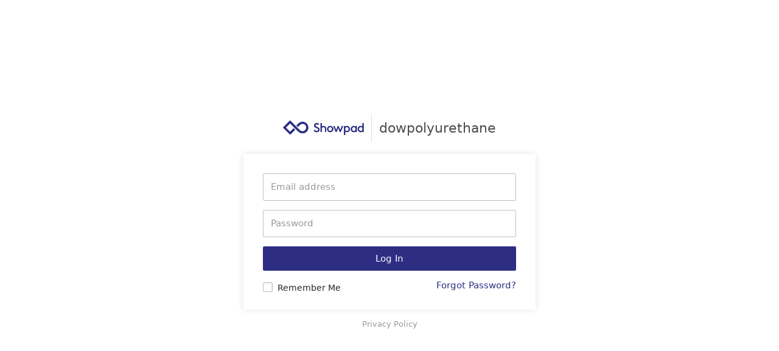

--- FILE ---
content_type: text/html; charset=UTF-8
request_url: https://dowpolyurethane.showpad.com/login?redirect=https://dowpolyurethane.showpad.com/
body_size: 3606
content:

<!doctype html>
<html lang="en-GB">
<head>
    <script
            src="https://showpad.biz/supported_browsers/detect-unsupported-browser.js"
            data-forward="https://showpad.biz/supported_browsers/"
            nomodule
    ></script>
    <meta charset="utf-8">
    <meta http-equiv="X-UA-Compatible" content="IE=edge,chrome=1">

    <script>
    window.__env = {"SENTRY_URL":"https:\/\/d7f7886bbf9e458dac9c5ca2a26f7516@sentry.io\/131723","ENVIRONMENT":"production"};
</script>


    <title>Showpad</title>

    <meta name="viewport" content="width=device-width, initial-scale=1">
    <meta name="robots" content="noindex, nofollow" />
    <meta name="bingbot" content="noindex,nofollow" />

    <meta name="apple-mobile-web-app-capable" content="yes" />
<meta name="apple-mobile-web-app-status-bar-style" content="black" />
<meta name="application-name" content="Showpad" />
    <meta name="apple-itunes-app" content="app-id=432293783" />

<link rel="icon" href="/new-favicon.ico">
<link rel="apple-touch-icon-precomposed" sizes="144x144" href="/images/cms/apple/new-apple-touch-icon-144x144-precomposed.png">
<link rel="apple-touch-icon-precomposed" sizes="114x114" href="/images/cms/apple/new-apple-touch-icon-114x114-precomposed.png">
<link rel="apple-touch-icon-precomposed" sizes="72x72" href="/images/cms/apple/new-apple-touch-icon-72x72-precomposed.png">
<link rel="apple-touch-icon-precomposed" href="/images/cms/apple/new-apple-touch-icon-precomposed.png">

    <meta name="msapplication-tooltip" content="Showpad turns each tablet into a powerful sales and presentation tool" />
<meta name="msapplication-starturl" content="dowpolyurethane.showpad.com/dashboard/index" />

<meta name="msapplication-task" content="name=Content; action-uri=dowpolyurethane.showpad.com/DAM/index; icon-uri=/new-favicon.ico" />
<meta name="msapplication-task" content="name=Announcements; action-uri=dowpolyurethane.showpad.com/updatemsg/index; icon-uri=/new-favicon.ico" />
<meta name="msapplication-task" content="name=Users; action-uri=dowpolyurethane.showpad.com/user/index; icon-uri=/new-favicon.ico" />
<meta name="msapplication-task" content="name=Contact; action-uri=dowpolyurethane.showpad.com/crmmanager/index; icon-uri=/new-favicon.ico" />
<meta name="msapplication-task" content="name=Reports; action-uri=dowpolyurethane.showpad.com/reports/index; icon-uri=/new-favicon.ico" />

<meta name="msapplication-TileImage" content="/images/cms/apple/new-apple-touch-icon-144x144-precomposed.png">

<meta name="msapplication-TileColor" content="#222222">

    
    <style>@supports (-moz-appearance:none) {
            html {
                visibility: hidden;
                opacity: 0
            }
        }</style>

    <script>
        try {
            // Office-js encodes info in the window name, this is used by the Outlook Add-In on Outlook-Web by Office.context.ui.displayDialogAsync(...)
            const windowInfo = JSON.parse(window.name);
            if (!windowInfo) {
                window.name = 'showpad_admin';
            }
        } catch (error) {
            window.name = 'showpad_admin';
        }
        window.placeholderComp = {
            'js': '/op/js/placeholders.js'
        };
    </script>

    <link rel="stylesheet" href="/op/css/vendor.css"/>
<link rel="stylesheet" href="/op/css/main.css"/>
    </head>

<body class="showpad body--login ng-cloak" ng-strict-di
      id="page-body"
      ng-app="Showpad"
      ng-controller="ShowpadController"
      ng-class="{ 'hide-tabs': (module == 'content' && useWebAccess) || module == 'meeting' }"
>
<script type="data/text" inject-data>
    $parent.module = 'login';
            $parent.action = 'login';
            $parent.subAction = '';
</script>

<script type="data/text" url>
    get-asset-presentations = https://dowpolyurethane.showpad.com/presentation/:assetId/list;
            asset-tags-user = https://dowpolyurethane.showpad.com/tags/mine/all;
            asset-tags-shared = https://dowpolyurethane.showpad.com/tags/shared;
</script>

<script type="data/text" inject-data>
    $parent.opNewNavigation = false
    ;
</script>



    <div smart-banner="Showpad"
         tag-line="The #1 app for sales and marketing"
         thumbnail="/images/cms/apple/new-apple-touch-icon-57x57-precomposed.png"
         ios-store-url="http://itunes.apple.com/us/app/showpad-turns-each-ipad-into/id432293783" android-store-url="https://play.google.com/store/apps/details?id=com.showpad"
         ios-app-url="showpad://" android-store-url="showpad://open" free="free"
         on="on" action="view"></div>

<div class="notification-bar-top-area" id="notification-bar-top-area"></div>

    <div class="notification-area" id="notification-area"></div>

        <div class="main-wrapper login login " ng-controller="EmptyController">
                    <div class="header">
                <div class="logo-wrapper">
                    <a class="logo--link__wrapper" href="https://dowpolyurethane.showpad.com/"
                       title="Home">
                                                    <img src="/images/cms/showpad-logo-horizontal-blue-v1.svg"
                                 height="24px" width="133px" class="logo" alt="Showpad" />
                                            </a>
                    <div class="login--divider"></div>
                    <div class="login__sub-domain">
                        <span class="sub-domain" ng-bind="getSubDomain()"></span></span>
                    </div>
                </div>
            </div>
                <div>
                <script>
        // check if there is a parent window and if that parent window's url starts with the admin prefix
        try {
            if (window.top !== window && window.top.location.href.startsWith(`${window.location.origin}/admin/`)) {
                const redirectUrl = new URL(window.location.href);
                redirectUrl.searchParams.set('redirect', window.top.location.pathname);
                window.top.location.href = redirectUrl.toString();
            }
        } catch (e) {
            // best effort, no need to check
        }
    </script>

    <div class="login-wrapper" ng-init="resetAuth()">
        <div class="inline-alert--error login-error-alert" ng-show="loginError">
            <p class="message">
                Incorrect email or password            </p>
        </div>
        
                    <form action="https://dowpolyurethane.showpad.com/login_check"
                  method="post"
                  id="login-form"
                  class="form-login form--label-above"
                  name="loginForm"
                  novalidate
            >

                <input type="hidden" name="_csrf_token" value="ecb.Yh-9Ju0hqQ0ywgtRYqB1UzM1uLuMqfo8bnJHDtXJNhg.OnX5EJREyj5xhEQIDMMjalsD7OTW0KBJGhY3R5GhZlwIXYpLh3jjZHGsMw">

                <div class="form__group">
                    <input tabindex="1"
                           class="form__control"
                           ng-model="login_user"
                           type="email"
                           id="username"
                           name="_username"
                           value=""
                           autocomplete="off"
                           placeholder="Email address"
                           required
                           autofocus
                    />

                    <input tabindex="2"
                           class="form__control"
                           ng-model="login_password"
                           type="password"
                           id="password"
                           name="_password"
                           value=""
                           autocomplete="off"
                           placeholder="Password"
                           required
                    />

                    <button tabindex="4"
                        type="submit"
                        id="log_me_in"
                        class="button--l button--primary"
                        ng-click="authenticate($event)"
                        ng-class="{ 'loading disabled': authenticating }"
                        ng-disabled="authenticating"
                    >
                        <span class="spinner" ng-show="authenticating"></span>
                            Log In                    </button>

                    <div class="login__helpers">
                        <div class="remember-me">
                                                            <label class="control control--checkbox">
                                    <input tabindex="3" type="checkbox" name="_remember_me" id="remember_me">
                                    <div class="control__indicator"></div>
                                    <span>Remember Me</span>
                                </label>
                                                    </div>
                        <div class="forgot-password">
                            <a tabindex="10"
                               href="/forgotPassword"
                               class="password-reset-link"
                            >
                                Forgot Password?                            </a>
                        </div>
                    </div>
                </div>

                                    <input type="hidden" name="_target_path" value="https://dowpolyurethane.showpad.com/" />
                
                                    <input type="hidden" name="_failure_path" value="/login?redirect=https://dowpolyurethane.showpad.com/" />
                            </form>
            </div>

    <script>
        // Needed for Firefox only because the check on autofocus gets called too early and therefore doesn't work
        let isFirefox = typeof InstallTrigger !== 'undefined';

        if (isFirefox) {
            setTimeout(function () {
                document.getElementById('username').focus();
            }, 500);
        }
    </script>

<script type="data/text" inject-data>
    loginError = false;
    username_enabled = false;
</script>

        </div>
                    <div class="privacy-link-wrapper">
                <a href="http://www.showpad.com/privacy-principles" class="link privacy-link" target="_blank"
                   rel="noopener">Privacy Policy</a>
            </div>
            </div>
    
    <script>
    window.emptyLayout = true;
</script>

<script src="/op/js/es6.js"></script>
<script src="/op/js/vendor.js"></script>
<script src="/op/js/viewer.js"></script>
<script src="/op/js/empty.js"></script>
<script src="/op/templates/default.js"></script>

<script>
    angular.module('Showpad')
        .value('AjaxChecker', true)
        .value('DragAndDropOnFolder', false)

        .constant('BASE_IMG_URI', '/op/images/asset-icons/themes/default/uri/1/mdpi/base.png')
        .constant('TREE_IMG_NEW', '/op/images/fs_tree/new.png')
        .constant('EXCLAMATION_IMG', '/op/images/icons/exclamation.png')
        .constant('THUMBS_PATH', function(assetType, imageType) {
            return '/op/images/cms/thumbs/ICON_thumbnail_audio_144.png'
                .replace('_audio_144.png', '_' + assetType + (imageType === 'svg' ? '.svg' : '_144@2x.png'));
        });
</script>

<script>
    try {
        $('input[type="text"]').first().focus();
    } catch (e) { }
</script>
                                



<!-- SPBIZ::MONITORING -->
</body>
</html>


--- FILE ---
content_type: text/css
request_url: https://dowpolyurethane.showpad.com/op/css/main.css
body_size: 57591
content:
@charset "UTF-8";body.op-embed .ajax-page{height:100%}body.op-embed .DAM.wrapper,body.op-embed .two-column.wrapper{height:100%}.clearfix:after,.clearfix:before{content:" ";display:table}.clearfix:after{clear:both}.left{float:left}.right{float:right}.right-abs{position:absolute!important;right:0;top:0}.pointer{cursor:pointer}.danger{color:#f22613!important}.dimmed{opacity:.33}.separator{margin:0}.align-right{text-align:right}.whitespace--small{height:16px}.whitespace--x-small{height:8px}.whitespace--medium{height:24px}.capitalize-first-letter::first-letter{text-transform:uppercase}.actions--right{position:absolute;top:0;right:8px}.actions--right>:not(.dropdown-menu){display:inline-block;vertical-align:middle}.actions-left{position:absolute;top:0;left:8px}.actions-left>:not(.dropdown-menu){display:inline-block;vertical-align:middle}[class*=inline-alert]{position:relative}.inline-alert--default{display:block;border:1px solid rgba(0,0,0,.1);background:#fafafa;color:rgba(0,0,0,.6);min-width:42px;min-height:39px}.inline-alert--default .message{overflow:hidden;padding:11px 24px 10px 48px;margin:0}.inline-alert--default .message p{margin-top:0}.inline-alert--default .message p:last-child{margin-bottom:0}.inline-alert--default .message a{color:#00a67c;text-decoration:underline;cursor:pointer;color:#737373}.inline-alert--default .message a:active,.inline-alert--default .message a:focus,.inline-alert--default .message a:hover{outline:0;text-decoration:underline}.inline-alert--default .message a .icon-outgoing-link{font-size:10px;margin-top:-1px;margin-left:8px}.inline-alert--default .message a.button{color:#262626;border:none;background:0 0;text-decoration:none}.inline-alert--default .message a.button:hover{text-decoration:none}.inline-alert--default .message a.button:active,.inline-alert--default .message a.button:focus{box-shadow:none}.inline-alert--default .message a.dropdown-link{color:#262626;text-decoration:none}.inline-alert--default .message a.dropdown-link:hover{text-decoration:none}.inline-alert--default .message a.dropdown-link.dropdown-link-dam{padding:0 24px}.inline-alert--default .message a.dropdown-link.disabled{color:rgba(0,0,0,.6);cursor:not-allowed}.inline-alert--default .message a.disabled{opacity:.25;cursor:default}.inline-alert--default .message a.preview{text-decoration:none}.inline-alert--default-with-icon{display:block;border:1px solid rgba(0,0,0,.1);background:#fafafa;color:rgba(0,0,0,.6);min-width:42px;min-height:39px}.inline-alert--default-with-icon .message{overflow:hidden;padding:11px 24px 10px 48px;margin:0}.inline-alert--default-with-icon .message p{margin-top:0}.inline-alert--default-with-icon .message p:last-child{margin-bottom:0}.inline-alert--default-with-icon .message a{color:#00a67c;text-decoration:underline;cursor:pointer;color:#00a3e0}.inline-alert--default-with-icon .message a:active,.inline-alert--default-with-icon .message a:focus,.inline-alert--default-with-icon .message a:hover{outline:0;text-decoration:underline}.inline-alert--default-with-icon .message a .icon-outgoing-link{font-size:10px;margin-top:-1px;margin-left:8px}.inline-alert--default-with-icon .message a.button{color:#262626;border:none;background:0 0;text-decoration:none}.inline-alert--default-with-icon .message a.button:hover{text-decoration:none}.inline-alert--default-with-icon .message a.button:active,.inline-alert--default-with-icon .message a.button:focus{box-shadow:none}.inline-alert--default-with-icon .message a.dropdown-link{color:#262626;text-decoration:none}.inline-alert--default-with-icon .message a.dropdown-link:hover{text-decoration:none}.inline-alert--default-with-icon .message a.dropdown-link.dropdown-link-dam{padding:0 24px}.inline-alert--default-with-icon .message a.dropdown-link.disabled{color:rgba(0,0,0,.6);cursor:not-allowed}.inline-alert--default-with-icon .message a.disabled{opacity:.25;cursor:default}.inline-alert--default-with-icon .message a.preview{text-decoration:none}.inline-alert--default-with-icon:before{position:absolute;top:8px;right:auto;bottom:auto;left:14px;color:#00a3e0;font-size:20px}.inline-alert--default-with-icon:before{content:"\EA19"}.inline-alert--default-with-icon .message{color:#00a3e0}.inline-alert--default-disclaimer-with-no-icon-or-padding{display:block;border:1px solid rgba(0,0,0,.1);background:#fafafa;color:rgba(0,0,0,.6);min-width:42px;min-height:39px}.inline-alert--default-disclaimer-with-no-icon-or-padding .message{overflow:hidden;padding:11px 24px 10px 48px;margin:0}.inline-alert--default-disclaimer-with-no-icon-or-padding .message p{margin-top:0}.inline-alert--default-disclaimer-with-no-icon-or-padding .message p:last-child{margin-bottom:0}.inline-alert--default-disclaimer-with-no-icon-or-padding .message a{color:#00a67c;text-decoration:underline;cursor:pointer;color:#737373}.inline-alert--default-disclaimer-with-no-icon-or-padding .message a:active,.inline-alert--default-disclaimer-with-no-icon-or-padding .message a:focus,.inline-alert--default-disclaimer-with-no-icon-or-padding .message a:hover{outline:0;text-decoration:underline}.inline-alert--default-disclaimer-with-no-icon-or-padding .message a .icon-outgoing-link{font-size:10px;margin-top:-1px;margin-left:8px}.inline-alert--default-disclaimer-with-no-icon-or-padding .message a.button{color:#262626;border:none;background:0 0;text-decoration:none}.inline-alert--default-disclaimer-with-no-icon-or-padding .message a.button:hover{text-decoration:none}.inline-alert--default-disclaimer-with-no-icon-or-padding .message a.button:active,.inline-alert--default-disclaimer-with-no-icon-or-padding .message a.button:focus{box-shadow:none}.inline-alert--default-disclaimer-with-no-icon-or-padding .message a.dropdown-link{color:#262626;text-decoration:none}.inline-alert--default-disclaimer-with-no-icon-or-padding .message a.dropdown-link:hover{text-decoration:none}.inline-alert--default-disclaimer-with-no-icon-or-padding .message a.dropdown-link.dropdown-link-dam{padding:0 24px}.inline-alert--default-disclaimer-with-no-icon-or-padding .message a.dropdown-link.disabled{color:rgba(0,0,0,.6);cursor:not-allowed}.inline-alert--default-disclaimer-with-no-icon-or-padding .message a.disabled{opacity:.25;cursor:default}.inline-alert--default-disclaimer-with-no-icon-or-padding .message a.preview{text-decoration:none}.inline-alert--default-disclaimer-with-no-icon-or-padding .message{padding:11px 16px 10px 16px}.inline-alert--info{display:block;border:1px solid rgba(0,0,0,.1);background:#d9f5ff;color:rgba(0,0,0,.6);min-width:42px;min-height:39px}.inline-alert--info .message{overflow:hidden;padding:11px 24px 10px 48px;margin:0}.inline-alert--info .message p{margin-top:0}.inline-alert--info .message p:last-child{margin-bottom:0}.inline-alert--info .message a{color:#00a67c;text-decoration:underline;cursor:pointer;color:#00a3e0}.inline-alert--info .message a:active,.inline-alert--info .message a:focus,.inline-alert--info .message a:hover{outline:0;text-decoration:underline}.inline-alert--info .message a .icon-outgoing-link{font-size:10px;margin-top:-1px;margin-left:8px}.inline-alert--info .message a.button{color:#262626;border:none;background:0 0;text-decoration:none}.inline-alert--info .message a.button:hover{text-decoration:none}.inline-alert--info .message a.button:active,.inline-alert--info .message a.button:focus{box-shadow:none}.inline-alert--info .message a.dropdown-link{color:#262626;text-decoration:none}.inline-alert--info .message a.dropdown-link:hover{text-decoration:none}.inline-alert--info .message a.dropdown-link.dropdown-link-dam{padding:0 24px}.inline-alert--info .message a.dropdown-link.disabled{color:rgba(0,0,0,.6);cursor:not-allowed}.inline-alert--info .message a.disabled{opacity:.25;cursor:default}.inline-alert--info .message a.preview{text-decoration:none}.inline-alert--info:before{position:absolute;top:8px;right:auto;bottom:auto;left:14px;color:#00a3e0;font-size:20px}.inline-alert--info:before{content:"\EA19"}.inline-alert--info-disclaimer{display:block;border:1px solid rgba(0,0,0,.1);background:#d9f5ff;color:rgba(0,0,0,.6);min-width:42px;min-height:39px;margin-top:0;margin-bottom:24px}.inline-alert--info-disclaimer .message{overflow:hidden;padding:11px 24px 10px 48px;margin:0}.inline-alert--info-disclaimer .message p{margin-top:0}.inline-alert--info-disclaimer .message p:last-child{margin-bottom:0}.inline-alert--info-disclaimer .message a{color:#00a67c;text-decoration:underline;cursor:pointer;color:#00a3e0}.inline-alert--info-disclaimer .message a:active,.inline-alert--info-disclaimer .message a:focus,.inline-alert--info-disclaimer .message a:hover{outline:0;text-decoration:underline}.inline-alert--info-disclaimer .message a .icon-outgoing-link{font-size:10px;margin-top:-1px;margin-left:8px}.inline-alert--info-disclaimer .message a.button{color:#262626;border:none;background:0 0;text-decoration:none}.inline-alert--info-disclaimer .message a.button:hover{text-decoration:none}.inline-alert--info-disclaimer .message a.button:active,.inline-alert--info-disclaimer .message a.button:focus{box-shadow:none}.inline-alert--info-disclaimer .message a.dropdown-link{color:#262626;text-decoration:none}.inline-alert--info-disclaimer .message a.dropdown-link:hover{text-decoration:none}.inline-alert--info-disclaimer .message a.dropdown-link.dropdown-link-dam{padding:0 24px}.inline-alert--info-disclaimer .message a.dropdown-link.disabled{color:rgba(0,0,0,.6);cursor:not-allowed}.inline-alert--info-disclaimer .message a.disabled{opacity:.25;cursor:default}.inline-alert--info-disclaimer .message a.preview{text-decoration:none}.inline-alert--info-disclaimer:before{position:absolute;top:8px;right:auto;bottom:auto;left:14px;color:#00a3e0;font-size:20px}.inline-alert--info-disclaimer:before{content:"\EA19"}.inline-alert--error{display:block;border:1px solid rgba(0,0,0,.1);background:#ffded9;color:rgba(0,0,0,.6);min-width:42px;min-height:39px}.inline-alert--error .message{overflow:hidden;padding:11px 24px 10px 48px;margin:0}.inline-alert--error .message p{margin-top:0}.inline-alert--error .message p:last-child{margin-bottom:0}.inline-alert--error .message a{color:#00a67c;text-decoration:underline;cursor:pointer;color:#f22613}.inline-alert--error .message a:active,.inline-alert--error .message a:focus,.inline-alert--error .message a:hover{outline:0;text-decoration:underline}.inline-alert--error .message a .icon-outgoing-link{font-size:10px;margin-top:-1px;margin-left:8px}.inline-alert--error .message a.button{color:#262626;border:none;background:0 0;text-decoration:none}.inline-alert--error .message a.button:hover{text-decoration:none}.inline-alert--error .message a.button:active,.inline-alert--error .message a.button:focus{box-shadow:none}.inline-alert--error .message a.dropdown-link{color:#262626;text-decoration:none}.inline-alert--error .message a.dropdown-link:hover{text-decoration:none}.inline-alert--error .message a.dropdown-link.dropdown-link-dam{padding:0 24px}.inline-alert--error .message a.dropdown-link.disabled{color:rgba(0,0,0,.6);cursor:not-allowed}.inline-alert--error .message a.disabled{opacity:.25;cursor:default}.inline-alert--error .message a.preview{text-decoration:none}.inline-alert--error:before{position:absolute;top:8px;right:auto;bottom:auto;left:14px;color:#f22613;font-size:20px}.inline-alert--error:before{content:"\EA1C"}.settings-page .inline-alert--error-disclaimer-with-no-icon{display:block;border:1px solid rgba(0,0,0,.1);background:#ffded9;color:rgba(0,0,0,.6);min-width:42px;min-height:39px;margin:0}.settings-page .inline-alert--error-disclaimer-with-no-icon .message{overflow:hidden;padding:11px 24px 10px 48px;margin:0}.settings-page .inline-alert--error-disclaimer-with-no-icon .message p{margin-top:0}.settings-page .inline-alert--error-disclaimer-with-no-icon .message p:last-child{margin-bottom:0}.settings-page .inline-alert--error-disclaimer-with-no-icon .message a{color:#00a67c;text-decoration:underline;cursor:pointer;color:#f22613}.settings-page .inline-alert--error-disclaimer-with-no-icon .message a:active,.settings-page .inline-alert--error-disclaimer-with-no-icon .message a:focus,.settings-page .inline-alert--error-disclaimer-with-no-icon .message a:hover{outline:0;text-decoration:underline}.settings-page .inline-alert--error-disclaimer-with-no-icon .message a .icon-outgoing-link{font-size:10px;margin-top:-1px;margin-left:8px}.settings-page .inline-alert--error-disclaimer-with-no-icon .message a.button{color:#262626;border:none;background:0 0;text-decoration:none}.settings-page .inline-alert--error-disclaimer-with-no-icon .message a.button:hover{text-decoration:none}.settings-page .inline-alert--error-disclaimer-with-no-icon .message a.button:active,.settings-page .inline-alert--error-disclaimer-with-no-icon .message a.button:focus{box-shadow:none}.settings-page .inline-alert--error-disclaimer-with-no-icon .message a.dropdown-link{color:#262626;text-decoration:none}.settings-page .inline-alert--error-disclaimer-with-no-icon .message a.dropdown-link:hover{text-decoration:none}.settings-page .inline-alert--error-disclaimer-with-no-icon .message a.dropdown-link.dropdown-link-dam{padding:0 24px}.settings-page .inline-alert--error-disclaimer-with-no-icon .message a.dropdown-link.disabled{color:rgba(0,0,0,.6);cursor:not-allowed}.settings-page .inline-alert--error-disclaimer-with-no-icon .message a.disabled{opacity:.25;cursor:default}.settings-page .inline-alert--error-disclaimer-with-no-icon .message a.preview{text-decoration:none}.settings-page .inline-alert--error-disclaimer-with-no-icon .message{padding:11px 16px 10px 16px}.settings-page .inline-alert--error-disclaimer-with-no-icon .form__group{padding:0}.inline-alert--success{display:block;border:1px solid rgba(0,0,0,.1);background:#d9fff5;color:rgba(0,0,0,.6);min-width:42px;min-height:39px}.inline-alert--success .message{overflow:hidden;padding:11px 24px 10px 48px;margin:0}.inline-alert--success .message p{margin-top:0}.inline-alert--success .message p:last-child{margin-bottom:0}.inline-alert--success .message a{color:#00a67c;text-decoration:underline;cursor:pointer;color:#00bb8c}.inline-alert--success .message a:active,.inline-alert--success .message a:focus,.inline-alert--success .message a:hover{outline:0;text-decoration:underline}.inline-alert--success .message a .icon-outgoing-link{font-size:10px;margin-top:-1px;margin-left:8px}.inline-alert--success .message a.button{color:#262626;border:none;background:0 0;text-decoration:none}.inline-alert--success .message a.button:hover{text-decoration:none}.inline-alert--success .message a.button:active,.inline-alert--success .message a.button:focus{box-shadow:none}.inline-alert--success .message a.dropdown-link{color:#262626;text-decoration:none}.inline-alert--success .message a.dropdown-link:hover{text-decoration:none}.inline-alert--success .message a.dropdown-link.dropdown-link-dam{padding:0 24px}.inline-alert--success .message a.dropdown-link.disabled{color:rgba(0,0,0,.6);cursor:not-allowed}.inline-alert--success .message a.disabled{opacity:.25;cursor:default}.inline-alert--success .message a.preview{text-decoration:none}.inline-alert--success:before{position:absolute;top:8px;right:auto;bottom:auto;left:14px;color:#00bb8c;font-size:20px}.inline-alert--success:before{content:"\EA1A"}.inline-alert--warning{display:block;border:1px solid rgba(0,0,0,.1);background:#ffeed9;color:rgba(0,0,0,.6);min-width:42px;min-height:39px}.inline-alert--warning .message{overflow:hidden;padding:11px 24px 10px 48px;margin:0}.inline-alert--warning .message p{margin-top:0}.inline-alert--warning .message p:last-child{margin-bottom:0}.inline-alert--warning .message a{color:#00a67c;text-decoration:underline;cursor:pointer;color:#ed9d3c}.inline-alert--warning .message a:active,.inline-alert--warning .message a:focus,.inline-alert--warning .message a:hover{outline:0;text-decoration:underline}.inline-alert--warning .message a .icon-outgoing-link{font-size:10px;margin-top:-1px;margin-left:8px}.inline-alert--warning .message a.button{color:#262626;border:none;background:0 0;text-decoration:none}.inline-alert--warning .message a.button:hover{text-decoration:none}.inline-alert--warning .message a.button:active,.inline-alert--warning .message a.button:focus{box-shadow:none}.inline-alert--warning .message a.dropdown-link{color:#262626;text-decoration:none}.inline-alert--warning .message a.dropdown-link:hover{text-decoration:none}.inline-alert--warning .message a.dropdown-link.dropdown-link-dam{padding:0 24px}.inline-alert--warning .message a.dropdown-link.disabled{color:rgba(0,0,0,.6);cursor:not-allowed}.inline-alert--warning .message a.disabled{opacity:.25;cursor:default}.inline-alert--warning .message a.preview{text-decoration:none}.inline-alert--warning:before{position:absolute;top:8px;right:auto;bottom:auto;left:14px;color:#ed9d3c;font-size:20px}.fixed-inline-alert{height:40px}.help-inline{font-size:11px;line-height:16px;top:70px;right:auto;bottom:auto;left:0;list-style-type:none;margin:0;padding:0;position:absolute;z-index:1;max-width:480px;padding:4px 8px;margin-top:4px;border-radius:2px;border:1px solid rgba(0,0,0,.1);background:#d9f5ff;color:rgba(0,0,0,.6);opacity:.9}.help-inline>li{list-style-type:none;margin:0;padding:0}.help-inline:after{position:absolute;content:'';display:block;width:0;height:0;-moz-transform:scale(.9999);border-left:4px solid transparent;border-right:4px solid transparent;border-bottom:6px solid #d9f5ff;top:-6px;left:8px}.help-inline:before{position:absolute;content:'';display:block;width:0;height:0;-moz-transform:scale(.9999);border-left:5px solid transparent;border-right:5px solid transparent;border-bottom:7px solid #c4dde6;top:-7px;left:7px}.help-inline.error{background:#ffded9}.help-inline.error:after{border-bottom-color:#ffded9}.help-inline.error:before{border-bottom-color:#e6c8c4}.help-inline.multiple li{list-style-type:initial;margin-left:16px}.form__errors{list-style-type:none;margin:0;padding:0;font-size:11px;line-height:16px;background:#ffded9;padding:4px 8px;margin-top:4px;border-radius:2px;border:1px solid rgba(0,0,0,.1);color:rgba(0,0,0,.6)}.form__errors>li{list-style-type:none;margin:0;padding:0}.inline-info{line-height:1.54;color:#737373}.inline-info .message{overflow:hidden;padding:8px 24px 20px;margin:0}.badge--info{font-size:11px;line-height:16px;height:16px;display:inline-block;border-radius:2px;padding:2px 4px;line-height:1;background:#00a3e0;color:#fff}.badge--processing{font-size:11px;line-height:16px;height:16px;display:inline-block;border-radius:2px;padding:2px 4px;line-height:1;background:#d9fff5;color:rgba(0,0,0,.6);border:1px solid rgba(0,0,0,.1);padding-left:16px}.badge--processing .spinner{left:4px;top:2px;width:10px;height:10px;border-top-color:#00bb8c;border-right-color:#00bb8c;border-bottom-color:rgba(0,0,0,.1);border-left-color:rgba(0,0,0,.1)}.badge--error{font-size:11px;line-height:16px;height:16px;display:inline-block;border-radius:2px;padding:2px 4px;line-height:1;background:tomato;color:#fff}.badge--default{font-size:11px;line-height:16px;height:16px;display:inline-block;border-radius:2px;padding:2px 4px;line-height:1;background:#fafafa;color:#737373;border:1px solid rgba(0,0,0,.12)}.boxes{display:table;width:100%;padding:16px;table-layout:fixed}.box-wrapper{display:table-cell;width:100%;padding:8px;vertical-align:top}.box{border:1px solid #d9d9d9;border-radius:2px;box-shadow:0 2px 4px 0 rgba(0,0,0,.1)}.box__header{height:40px;padding:0 24px;color:#4d4d4d;border-bottom:1px solid #d9d9d9;background:#fafafa}.box__header .title{display:block;font-size:13px;line-height:16px;text-align:center;font-weight:400;line-height:40px}.box__header--big{height:40px;padding:0 24px;color:#4d4d4d;border-bottom:1px solid #d9d9d9;background:#fafafa;height:80px;background-color:#fff;color:#262626}.box__header--big .title{display:block;font-size:13px;line-height:16px;text-align:center;font-weight:400;line-height:40px}.box__header--big .title{display:block;font-size:20px;line-height:80px;text-align:center}.box__body{background-color:#fff}.box__body>[class*=inline-alert]{border-width:0 0 1px 0}.box__footer{height:40px;padding:0 24px;border-top:1px solid #d9d9d9;background:#fafafa}.box__footer:after,.box__footer:before{content:" ";display:table}.box__footer:after{clear:both}.box__footer:after,.box__footer:before{display:table;content:"";line-height:0}.box__footer:after{clear:both}.box__footer .button--s{float:right;margin-top:7px}.column-sort-arrow{position:relative}.columns{display:-ms-flexbox;display:flex}.column{-ms-flex:1;flex:1}.form__columns{display:table;table-layout:fixed;width:100%}.form__column{display:table-cell;width:100%;padding:0 8px}.form__column:first-child{padding-left:0}.form__column:last-child{padding-right:0}.form__indent{padding-left:24px}.form__group{position:relative;padding:0 0 8px 0}.form__group .form__checkbox,.form__group .form__radio{margin-right:12px}.form__group .form__control{margin-bottom:8px;position:relative}.form__group .form__control .help-inline{top:32px}.form__group .form__copy{margin:0 0 16px 0}.form__group [class*=inline-alert]{margin:0 0 16px 0}.form__group--column{display:-ms-flexbox;display:flex}.form__group--details{padding:8px}.form__label{color:#4d4d4d;display:block;font-weight:500;line-height:32px}.form__label--error{color:#4d4d4d;display:block;font-weight:500;line-height:32px;color:tomato}.form--label-left:after,.form--label-left:before{content:" ";display:table}.form--label-left:after{clear:both}.form--label-left:after,.form--label-left:before{display:table;content:"";line-height:0}.form--label-left:after{clear:both}.form--label-left .form__group{width:100%;float:left}.form--label-left .form__group:after,.form--label-left .form__group:before{content:" ";display:table}.form--label-left .form__group:after{clear:both}.form--label-left .form__group:after,.form--label-left .form__group:before{display:table;content:"";line-height:0}.form--label-left .form__group:after{clear:both}.form--label-left .form__label{text-align:right;float:left;width:30%;padding-right:16px;line-height:32px}.form--label-left .form__control{width:70%;margin-left:30%}.form__select-options{list-style-type:none;margin:0;padding:5px 0}.form__select-options>li{list-style-type:none;margin:8px 0;padding:0}.form__select-options--inline{list-style-type:none;margin:0;padding:5px 0}.form__select-options--inline>li{list-style-type:none;margin:0 16px 0 0;padding:0}.form__select-options--inline:after,.form__select-options--inline:before{content:" ";display:table}.form__select-options--inline:after{clear:both}.form__select-options--inline:after,.form__select-options--inline:before{display:table;content:"";line-height:0}.form__select-options--inline:after{clear:both}.form__select-options--inline__option{float:left;margin-right:8px}.form__separator{margin:16px 0}.form__select{margin-bottom:8px}.form__help{font-size:11px;line-height:16px;color:#4d4d4d}.form__inline>div{display:inline-block}input[type=email],input[type=number],input[type=password],input[type=text],input[type=url]{font-size:13px;line-height:16px;width:100%;height:32px;margin:0;padding:0 8px;border:1px solid #bfbfbf;outline:0;box-shadow:none}.form__control input[type=email]:active,.form__control input[type=email]:focus,.form__control input[type=number]:active,.form__control input[type=number]:focus,.form__control input[type=password]:active,.form__control input[type=password]:focus,.form__control input[type=text]:active,.form__control input[type=text]:focus,.form__control input[type=url]:active,.form__control input[type=url]:focus,.form__control textarea:active,.form__control textarea:focus{box-shadow:0 0 4px 0 rgba(0,187,140,.5),inset -2px 2px 1px 0 rgba(0,0,0,.06);border-color:#00bb8c}textarea{width:100%;height:150px;padding:8px 8px;resize:none;-webkit-appearance:none;outline:0;margin:0;border-radius:2px;background-color:#fff;box-shadow:inset -1px 1px 1px 0 rgba(0,0,0,.1);border:solid 1px #bfbfbf;font-size:13px;line-height:16px}input[type=search]{-webkit-appearance:textfield;outline-offset:-2px;border:1px solid #d9d9d9;padding:4px 8px;border-radius:20px}input[type=search]::-webkit-search-cancel-button,input[type=search]::-webkit-search-decoration,input[type=search]::-webkit-search-results-button,input[type=search]::-webkit-search-results-decoration{-webkit-appearance:none;display:none}input::-ms-clear{display:none}.collection.disabled .selectize-control{opacity:.33}.control{font-size:13px;line-height:16px;line-height:24px;display:block;position:relative;padding-left:24px;min-height:16px}.control.disabled{cursor:default}.control.disabled span{opacity:.33}.control span[disabled]{color:#999}.control input[disabled]~span{color:#999}.control input{position:absolute;z-index:-1;opacity:0}.control input:checked~.control__indicator,.control input:not([type=radio]):indeterminate~.control__indicator{background:#00a67c;border-color:#00a67c}.control input:checked:focus~.control__indicator,.control input:indeterminate:focus~.control__indicator,.control:hover input:not([disabled]):checked~.control__indicator,.control:hover input:not([disabled]):not([type=radio]):indeterminate~.control__indicator{background:#00a67c;border-color:#00a67c}.control input:disabled~.control__indicator{background:#fff;border-color:#d9d9d9;opacity:.5;pointer-events:none;cursor:default}.control input:checked~.control__indicator:after,.control input:not([type=radio]):indeterminate~.control__indicator:after{display:block}.control input:focus~.control__indicator{box-shadow:0 0 1px 1px rgba(0,0,0,.25)}.control__indicator{position:absolute;top:3px;left:0;width:16px;height:16px;border-radius:2px;background-color:#fff;box-shadow:inset -1px 1px 1px 0 rgba(0,0,0,.1);border:solid 1px #bfbfbf;cursor:pointer}.control__indicator:after{content:'';position:absolute;display:none}.control--radio .control__indicator{border-radius:50%}.control--radio .control__indicator:after{left:3px;top:3px;height:8px;width:8px;border-radius:50%;background:#00a67c}.control--radio input:checked:focus~.control__indicator,.control--radio input:checked~.control__indicator,.control--radio:hover input:not([disabled]):checked~.control__indicator{background:#fff;border-color:#bfbfbf}.control--radio input:disabled~.control__indicator:after{background:#fff;border-color:#bfbfbf}.control--right{padding:0 24px 0 0}.control--right .control__indicator{left:auto;right:0}.control--checkbox .control__indicator:after{left:5px;top:1px;width:3px;height:8px;border:solid #fff;border-width:0 2px 2px 0;transform:rotate(45deg)}.control--checkbox input:indeterminate~.control__indicator:after{border-width:0 0 0 2px;transform:rotate(90deg);top:5px;height:7px}.control--checkbox input:disabled~.control__indicator:after{border-color:#d9d9d9}.select{position:relative;display:inline-block}.select select{display:inline-block;width:100%;cursor:pointer;height:30px;line-height:30px;padding:0 32px 0 8px;outline:0;border-radius:2px;background:#fafafa;border:1px solid #bfbfbf;appearance:none;-webkit-appearance:none;-moz-appearance:none}.select select::-ms-expand{display:none}.select select:focus::-ms-value{background:0 0;color:inherit}.select select:disabled{opacity:.5;pointer-events:none}.select .select__arrow{position:absolute;top:14px;right:12px;width:0;height:0;pointer-events:none;border-style:solid;border-width:6px 6px 0 6px;border-color:#4d4d4d transparent transparent transparent}.dropdown-menu li:not(.active) .control--radio .control__indicator:after{display:none}.dropdown-menu li.active .control--radio .control__indicator{background:#fff;border-color:#bfbfbf}.dropdown-menu li.active .control--radio .control__indicator:after{display:block}.dropdown-menu li.active .control--checkbox .control__indicator{background:#00a67c;border-color:#00a67c}.dropdown-menu li.active .control--checkbox .control__indicator:after{display:block}.sub-label{font-size:11px;line-height:16px;color:#737373}[data-action]{cursor:pointer}.whitespace--medium{height:24px}.sub-text{font-size:11px;color:#4d4d4d;margin-left:24px}.last-item{margin-top:16px}.form-composer-sprite{display:block;background-repeat:no-repeat;background-image:url(../images/cms/form-composer.png)}.form-composer-sprite.calender{width:38px;height:27px;background-position:-43px -7px}.form-composer-sprite.checkbox{width:38px;height:20px;background-position:-2px -43px;padding-left:0}.form-composer-sprite.counter{width:38px;height:19px;background-position:-82px -54px}.form-composer-sprite.multi-select,.form-composer-sprite.multiselect{width:38px;height:20px;background-position:-42px -36px}.form-composer-sprite.radiobox{width:38px;height:20px;background-position:-83px -32px}.form-composer-sprite.select{width:39px;height:17px;background-position:-2px -2px}.form-composer-sprite.separator{width:39px;height:3px;background-position:-43px -2px}.form-composer-sprite.textarea-large{width:38px;height:28px;background-position:-84px -2px}.form-composer-sprite.textarea{width:38px;height:20px;background-position:-2px -21px}.form-composer-sprite.textfield-email{width:38px;height:18px;background-position:-42px -78px}.form-composer-sprite.textfield-phone{width:38px;height:18px;background-position:-82px -75px}.form-composer-sprite.textfield-url{width:38px;height:18px;background-position:-2px -65px}.form-composer-sprite.textfield{width:38px;height:18px;background-position:-42px -58px}@font-face{font-family:showpad-icons-1769096770285;src:url(../font/showpad-icons-1769096770285.eot?#iefix) format('eot'),url(../font/showpad-icons-1769096770285.woff2) format('woff2'),url(../font/showpad-icons-1769096770285.woff) format('woff'),url(../font/showpad-icons-1769096770285.ttf) format('truetype');font-weight:400;font-style:normal}.icon--showpad,[class*=inline-alert]:before,[class^=icon-]{display:inline-block;vertical-align:middle;font-family:showpad-icons-1769096770285;font-style:normal;font-weight:400;line-height:1;-webkit-font-smoothing:antialiased;-moz-osx-font-smoothing:grayscale}.icon-ic_laptop_mac_black_24px:before{content:"\EA01"}.icon-ic_smartphone_black_24px:before{content:"\EA02"}.icon-ic_tablet_black_24px:before{content:"\EA03"}.icon-ic_view_list_black_24px:before{content:"\EA04"}.icon-ic_view_module_black_24px:before{content:"\EA05"}.icon-Layer_3:before{content:"\EA06"}.icon-arrow-up:before{content:"\EA07"}.icon-avatar-1:before{content:"\EA08"}.icon-avatar-2:before{content:"\EA09"}.icon-box-com:before{content:"\EA0A"}.icon-calendar-selected:before{content:"\EA0B"}.icon-chart-bars-3:before{content:"\EA0C"}.icon-check:before{content:"\EA0D"}.icon-chevron-down:before{content:"\EA0E"}.icon-chevron-left:before{content:"\EA0F"}.icon-chevron-right:before{content:"\EA10"}.icon-chevron-up:before{content:"\EA11"}.icon-cld-download:before{content:"\EA12"}.icon-cld-sync:before{content:"\EA13"}.icon-cld-upload:before{content:"\EA14"}.icon-clone:before{content:"\EA15"}.icon-cog-thick:before{content:"\EA16"}.icon-com-laptop:before{content:"\EA17"}.icon-cr-delete:before{content:"\EA18"}.icon-cr-info:before{content:"\EA19"}.icon-cr-ok:before{content:"\EA1A"}.icon-cr-remove:before{content:"\EA1B"}.icon-cr-warning:before{content:"\EA1C"}.icon-cr2-add:before{content:"\EA1D"}.icon-cr2-help:before{content:"\EA1E"}.icon-cr2-info:before{content:"\EA1F"}.icon-crest2:before{content:"\EA20"}.icon-delete:before{content:"\EA21"}.icon-download-1:before{content:"\EA22"}.icon-dropbox:before{content:"\EA23"}.icon-eye-3:before{content:"\EA24"}.icon-eye-4:before{content:"\EA25"}.icon-file:before{content:"\EA26"}.icon-file1-fav:before{content:"\EA27"}.icon-folder-close:before{content:"\EA28"}.icon-folder-open:before{content:"\EA29"}.icon-foldr2-add:before{content:"\EA2A"}.icon-foldr2-redo:before{content:"\EA2B"}.icon-foldr2:before{content:"\EA2C"}.icon-gauge-06:before{content:"\EA2D"}.icon-gdrive:before{content:"\EA2E"}.icon-geo-arrw-down:before{content:"\EA2F"}.icon-grid-large:before{content:"\EA30"}.icon-grid:before{content:"\EA31"}.icon-home:before{content:"\EA32"}.icon-inbox:before{content:"\EA33"}.icon-label-api:before{content:"\EA34"}.icon-list:before{content:"\EA35"}.icon-lock-close:before{content:"\EA36"}.icon-lock-open:before{content:"\EA37"}.icon-minus:before{content:"\EA38"}.icon-mpl2-play:before{content:"\EA39"}.icon-ok-transparent:before{content:"\EA3A"}.icon-outgoing-link:before{content:"\EA3B"}.icon-plus:before{content:"\EA3C"}.icon-recording:before{content:"\EA3D"}.icon-refresh:before{content:"\EA3E"}.icon-resize-diagonal:before{content:"\EA3F"}.icon-resize-vertical:before{content:"\EA40"}.icon-restore:before{content:"\EA41"}.icon-search:before{content:"\EA42"}.icon-share:before{content:"\EA43"}.icon-shopping-list:before{content:"\EA44"}.icon-speech-alt-1:before{content:"\EA45"}.icon-speech-alt-3:before{content:"\EA46"}.icon-tag:before{content:"\EA47"}.icon-tags:before{content:"\EA48"}.icon-tl-paint:before{content:"\EA49"}.icon-tl-pencil:before{content:"\EA4A"}.icon-trash:before{content:"\EA4B"}.icon-unordered-list:before{content:"\EA4C"}.icon-upload-1:before{content:"\EA4D"}.icon-user-add:before{content:"\EA4E"}.icon-user-remove:before{content:"\EA4F"}.icon-user-restrict:before{content:"\EA50"}.icon-weblink_2:before{content:"\EA51"}.icon-alert:before{content:"\EA52"}.icon-android-battery-charging:before{content:"\EA53"}.icon-android-network:before{content:"\EA54"}.icon-android-wifi:before{content:"\EA55"}.icon-clock-future-outlined:before{content:"\EA56"}.icon-egnyte_logo:before{content:"\EA57"}.icon-globe-arrow:before{content:"\EA58"}.icon-globe:before{content:"\EA59"}.icon-info-circle-outlined:before{content:"\EA5A"}.icon-integration:before{content:"\EA5B"}.icon-ios-battery-empty:before{content:"\EA5C"}.icon-ios-share:before{content:"\EA5D"}.icon-ios-wifi:before{content:"\EA5E"}.icon-mail-disclaimer:before{content:"\EA5F"}.icon-prospect-tracking:before{content:"\EA60"}.icon-right-to-be-forgotten:before{content:"\EA61"}.icon-sharepoint:before{content:"\EA62"}.icon-user:before{content:"\EA08"}.icon-users:before{content:"\EA09"}.icon-chart:before{content:"\EA0C"}.icon-gear:before{content:"\EA16"}.icon-info-opaque:before{content:"\EA19"}.icon-ok-opaque:before{content:"\EA1A"}.icon-not-ok-opaque:before{content:"\EA18"}.icon-clear:before{content:"\EA18"}.icon-warning-opaque:before{content:"\EA1C"}.icon-add-transparent:before{content:"\EA1D"}.icon-help-transparent:before{content:"\EA1E"}.icon-close:before{content:"\EA21"}.icon-download:before{content:"\EA22"}.icon-eye:before{content:"\EA24"}.icon-folder-add:before{content:"\EA2A"}.icon-folder:before{content:"\EA2C"}.icon-paint:before{content:"\EA49"}.icon-pencil:before{content:"\EA4A"}.icon-upload:before{content:"\EA4D"}.icon-link:before{content:"\EA51"}.icon-device-laptop:before{content:"\EA01"}.icon-device-smartphone:before{content:"\EA02"}.icon-device-tablet:before{content:"\EA03"}.icon-3-dots:before{content:"\EA06"}.icon-3-dots-vertical{transform:rotate(90deg)}.icon-3-dots-vertical:before{content:"\EA06"}.icon-comment:before{content:"\EA46"}.icon-remove:before{content:"\EA1B"}.icon-gauge:before{content:"\EA2D"}.icon-shield:before{content:"\EA20"}.icon-up-down:before{content:"\EA40"}.icon-arrow-down{transform:rotate(180deg)}.icon-arrow-down:before{content:"\EA07"}.icon-opaque-arrow-down:before{content:"\EA2F"}.icon-opaque-arrow-right{transform:rotate(-90deg) translateX(2px)}.icon-opaque-arrow-right:before{content:"\EA2F"}.icon-file-fav:before{content:"\EA27"}.icon-info-circle:before{content:"\EA27"}.icon-eye-hidden:before{content:"\EA25"}.ajax-page{height:100%;min-width:1024px}.header+.ajax-page{height:calc(100% - 32px - 48px)}.header+.ajax-page.is-owner-email-not-confirmed{height:calc(100% - 32px - 48px - 40px)}.three-column.wrapper,.two-column.wrapper{width:100%;height:calc(100% - 64px - 1px);background:#f2f2f2}.three-column .sidebar,.two-column .sidebar{width:256px;height:100%;overflow-y:auto;float:left}.three-column .content-wrapper,.two-column .content-wrapper{display:-ms-flexbox;display:flex;-ms-flex-flow:column;flex-flow:column;position:relative;min-width:512px;height:100%;overflow-y:auto;border-left:1px solid #d9d9d9;border-right:1px solid #d9d9d9;float:left}.two-column .content-wrapper{width:calc(100% - 256px);overflow:hidden;overflow-y:auto}.three-column .content-wrapper{width:calc(100% - 2 * 256px)}.single-column{width:960px;margin:0 auto}.fixed-width{width:100%;height:100%;overflow-y:auto}.fixed-width .content-wrapper{width:960px;margin:0 auto}.view-wrapper{position:relative;width:100%;-ms-flex:1;flex:1;display:-ms-flexbox;display:flex;-ms-flex-flow:column;flex-flow:column;overflow:hidden}.view-wrapper--disabled .view-option:after{content:' ';position:absolute;top:0;right:0;bottom:0;left:0;background:rgba(255,255,255,.5);display:block}.content-list{-ms-flex:1;flex:1;overflow-y:auto}.content-list table{height:auto}.content-list table td>span{display:inline-block;word-break:break-all}.content-list .loader{position:absolute;top:0;right:0;bottom:0;left:0;display:none;background:#f2f2f2 url(../images/cms/loading/spinner-big.gif) center center no-repeat}.content-list.loading .loader{display:block}.content-list.loading table{display:none}.link{color:#00a67c;text-decoration:underline;cursor:pointer}.link:active,.link:focus,.link:hover{outline:0;text-decoration:underline}.link .icon-outgoing-link{font-size:10px;margin-top:-1px;margin-left:8px}.link.button{color:#262626;border:none;background:0 0;text-decoration:none}.link.button:hover{text-decoration:none}.link.button:active,.link.button:focus{box-shadow:none}.link.dropdown-link{color:#262626;text-decoration:none}.link.dropdown-link:hover{text-decoration:none}.link.dropdown-link.dropdown-link-dam{padding:0 24px}.link.dropdown-link.disabled{color:rgba(0,0,0,.6);cursor:not-allowed}.clear-button{position:absolute;top:4px;right:6px;color:#bfbfbf;font-size:16px;line-height:18px;cursor:pointer}.dropdown-menu .menu-item>a,.dropdown-menu .menu-item>button{text-align:inherit;display:block;width:100%;height:100%}.dropdown-menu .menu-item>a:hover,.dropdown-menu .menu-item>button:hover{text-decoration:none}.dropdown-menu .menu-item>a [class*=icon-],.dropdown-menu .menu-item>button [class*=icon-]{margin-right:8px}.button{display:inline-block;position:relative;height:32px;margin:0;padding:0;border-radius:2px;line-height:30px;font-size:13px;font-weight:400;text-align:center;cursor:pointer;transition:padding-left .33333333s ease-in-out;color:#4d4d4d;background-color:#fafafa;border:1px solid #bfbfbf;box-shadow:none;text-decoration:none}.button i{margin-top:-1px}.button .spinner{display:none}.button.css-loading,.button.loading{padding-left:28px}.button.css-loading .spinner,.button.loading .spinner{position:absolute;top:50%;right:auto;bottom:auto;left:14px;display:block;height:14px;width:14px;margin-top:-6px;margin-left:-6px}.button:hover{border-color:#a6a6a6;text-decoration:none}.button.active,.button:active:not(:disabled),.button:focus:not(.no-focus){outline:0;box-shadow:inset 2px 2px 4px 0 rgba(0,0,0,.15)}.button.disabled,.button:disabled{opacity:.25;cursor:default}.button--not-styled{display:inline-block;position:relative;height:32px;margin:0;padding:0;border-radius:2px;line-height:30px;font-size:13px;font-weight:400;text-align:center;cursor:pointer;transition:padding-left .33333333s ease-in-out;color:#4d4d4d;background-color:transparent;border:1px solid transparent;box-shadow:none;text-decoration:none}.button--not-styled i{margin-top:-1px}.button--not-styled .spinner{display:none}.button--not-styled.css-loading,.button--not-styled.loading{padding-left:28px}.button--not-styled.css-loading .spinner,.button--not-styled.loading .spinner{position:absolute;top:50%;right:auto;bottom:auto;left:14px;display:block;height:14px;width:14px;margin-top:-6px;margin-left:-6px}.button--not-styled:hover{border-color:transparent;text-decoration:none}.button--not-styled.active,.button--not-styled:active:not(:disabled),.button--not-styled:focus:not(.no-focus){outline:0;box-shadow:inset 2px 2px 4px 0 rgba(0,0,0,.15)}.button--not-styled.disabled,.button--not-styled:disabled{opacity:.25;cursor:default}.button--not-styled:hover{border:solid 1px #bfbfbf}.button--not-styled:active,.button--not-styled:focus{background-color:#f2f2f2;border:solid 1px #bfbfbf}.button--xss{display:inline-block;position:relative;height:16px;margin:0;padding:0;border-radius:2px;line-height:14px;font-size:11px;font-weight:400;text-align:center;cursor:pointer;transition:padding-left .33333333s ease-in-out;padding:0 6px}.button--xss i{margin-top:-1px}.button--xss .spinner{display:none}.button--xss.css-loading,.button--xss.loading{padding-left:12px}.button--xss.css-loading .spinner,.button--xss.loading .spinner{position:absolute;top:50%;right:auto;bottom:auto;left:6px;display:block;height:6px;width:6px;margin-top:-2px;margin-left:-2px}.button--xss i{font-size:8px;margin-top:-2px}.button--xs{display:inline-block;position:relative;height:20px;margin:0;padding:0;border-radius:2px;line-height:18px;font-size:11px;font-weight:400;text-align:center;cursor:pointer;transition:padding-left .33333333s ease-in-out;padding:0 8px}.button--xs i{margin-top:-1px}.button--xs .spinner{display:none}.button--xs.css-loading,.button--xs.loading{padding-left:16px}.button--xs.css-loading .spinner,.button--xs.loading .spinner{position:absolute;top:50%;right:auto;bottom:auto;left:8px;display:block;height:8px;width:8px;margin-top:-3px;margin-left:-3px}.button--s{display:inline-block;position:relative;height:24px;margin:0;padding:0;border-radius:2px;line-height:22px;font-size:11px;font-weight:400;text-align:center;cursor:pointer;transition:padding-left .33333333s ease-in-out;padding:0 10px}.button--s i{margin-top:-1px}.button--s .spinner{display:none}.button--s.css-loading,.button--s.loading{padding-left:20px}.button--s.css-loading .spinner,.button--s.loading .spinner{position:absolute;top:50%;right:auto;bottom:auto;left:10px;display:block;height:10px;width:10px;margin-top:-4px;margin-left:-4px}.button--m{display:inline-block;position:relative;height:32px;margin:0;padding:0;border-radius:2px;line-height:30px;font-size:13px;font-weight:400;text-align:center;cursor:pointer;transition:padding-left .33333333s ease-in-out;padding:0 12px}.button--m i{margin-top:-1px}.button--m .spinner{display:none}.button--m.css-loading,.button--m.loading{padding-left:28px}.button--m.css-loading .spinner,.button--m.loading .spinner{position:absolute;top:50%;right:auto;bottom:auto;left:14px;display:block;height:14px;width:14px;margin-top:-6px;margin-left:-6px}.button--l{display:inline-block;position:relative;height:40px;margin:0;padding:0;border-radius:2px;line-height:38px;font-size:15px;font-weight:400;text-align:center;cursor:pointer;transition:padding-left .33333333s ease-in-out;padding:0 16px}.button--l i{margin-top:-1px}.button--l .spinner{display:none}.button--l.css-loading,.button--l.loading{padding-left:36px}.button--l.css-loading .spinner,.button--l.loading .spinner{position:absolute;top:50%;right:auto;bottom:auto;left:18px;display:block;height:18px;width:18px;margin-top:-8px;margin-left:-8px}.button--primary{color:#fff;background-color:#00a67c;border:1px solid #00a67c;box-shadow:none;text-decoration:none}.button--primary:hover{border-color:#007356;text-decoration:none}.button--primary.active,.button--primary:active:not(:disabled),.button--primary:focus:not(.no-focus){outline:0;box-shadow:inset 2px 2px 4px 0 rgba(0,0,0,.15)}.button--primary.disabled,.button--primary:disabled{opacity:.25;cursor:default}.button--services{color:#fff;background-color:#00a3e0;border:1px solid #00a3e0;box-shadow:none;text-decoration:none}.button--services:hover{border-color:#007ead;text-decoration:none}.button--services.active,.button--services:active:not(:disabled),.button--services:focus:not(.no-focus){outline:0;box-shadow:inset 2px 2px 4px 0 rgba(0,0,0,.15)}.button--services.disabled,.button--services:disabled{opacity:.25;cursor:default}.button--default{color:#4d4d4d;background-color:#fafafa;border:1px solid #bfbfbf;box-shadow:none;text-decoration:none}.button--default:hover{border-color:#a6a6a6;text-decoration:none}.button--default.active,.button--default:active:not(:disabled),.button--default:focus:not(.no-focus){outline:0;box-shadow:inset 2px 2px 4px 0 rgba(0,0,0,.15)}.button--default.disabled,.button--default:disabled{opacity:.25;cursor:default}.button--header{color:#e6e6e6;background-color:#4d4d4d;border:1px solid #4d4d4d;box-shadow:none;text-decoration:none}.button--header:hover{border-color:#333;text-decoration:none}.button--header.active,.button--header:active:not(:disabled),.button--header:focus:not(.no-focus){outline:0;box-shadow:inset 2px 2px 4px 0 rgba(0,0,0,.15)}.button--header.disabled,.button--header:disabled{opacity:.25;cursor:default}.button--error{color:#fff;background-color:tomato;border:1px solid tomato;box-shadow:none;text-decoration:none}.button--error:hover{border-color:#ff3814;text-decoration:none}.button--error.active,.button--error:active:not(:disabled),.button--error:focus:not(.no-focus){outline:0;box-shadow:inset 2px 2px 4px 0 rgba(0,0,0,.15)}.button--error.disabled,.button--error:disabled{opacity:.25;cursor:default}.button--deactivated{color:rgba(0,0,0,.6);background-color:#ffded9;border:1px solid rgba(0,0,0,.1);box-shadow:none;text-decoration:none}.button--deactivated:hover{border-color:rgba(0,0,0,.1);text-decoration:none}.button--deactivated.active,.button--deactivated:active:not(:disabled),.button--deactivated:focus:not(.no-focus){outline:0;box-shadow:inset 2px 2px 4px 0 rgba(0,0,0,.15)}.button--deactivated.disabled,.button--deactivated:disabled{opacity:.25;cursor:default}.button--success{color:#fff;background-color:#00bb8c;border:1px solid #00bb8c;box-shadow:none;text-decoration:none}.button--success:hover{border-color:#086;text-decoration:none}.button--success.active,.button--success:active:not(:disabled),.button--success:focus:not(.no-focus){outline:0;box-shadow:inset 2px 2px 4px 0 rgba(0,0,0,.15)}.button--success.disabled,.button--success:disabled{opacity:.25;cursor:default}button.link{display:inline-block;padding:0;margin:0;background-color:transparent;border:none;box-shadow:none;text-decoration:underline;cursor:pointer;font-size:13px;line-height:16px}button::-moz-focus-inner{border:0}.link.disabled{opacity:.25;cursor:default}.clearfix:after,.clearfix:before{display:table;content:"";line-height:0}.clearfix:after{clear:both}.hide-text{font:0/0 a;color:transparent;text-shadow:none;background-color:transparent;border:0}.input-block-level{display:block;width:100%;min-height:30px;box-sizing:border-box}.modal{display:none;position:fixed;top:50%;left:50%;transform:translate(-50%,-50%)!important;margin:0!important;z-index:10005;min-width:640px;min-height:640px;max-height:740px;background-color:#fff;border-radius:2px;outline:0;box-shadow:0 4px 4px 0 rgba(0,0,0,.25)}.modal.fade{transition:opacity .3s linear,top .3s ease-out;top:-25%}.modal.fade.in{top:10%}.modal--small{display:none;position:fixed;top:50%;left:50%;transform:translate(-50%,-50%)!important;margin:0!important;z-index:10005;min-width:512px;min-height:192px;max-height:192px;background-color:#fff;border-radius:2px;outline:0;box-shadow:0 4px 4px 0 rgba(0,0,0,.25)}.modal--small.fade{transition:opacity .3s linear,top .3s ease-out;top:-25%}.modal--small.fade.in{top:10%}.modal__sub-title{font-size:15px;line-height:20px;font-weight:400}.modal-header,.modal__header{width:100%;height:48px;padding:8px 16px;border-bottom:1px solid #d9d9d9;display:table;border-radius:2px 2px 0 0;background:#f2f2f2;position:relative}.modal-header .modal-title,.modal-header .title,.modal__header .modal-title,.modal__header .title{font-size:18px;line-height:24px}.modal-header .close,.modal__header .close{position:absolute;right:16px;color:#4d4d4d}.modal-header .close:focus,.modal-header .close:hover,.modal__header .close:focus,.modal__header .close:hover{border:1px solid transparent;box-shadow:none}.modal-header .close i,.modal__header .close i{cursor:pointer}.modal-header .close,.modal-header .modal-title,.modal-header .title,.modal__header .close,.modal__header .modal-title,.modal__header .title{display:table-cell;vertical-align:middle}.modal__header--no-border{border-bottom:none}.modal-body,.modal__body,.ui-modal-body{position:relative;overflow-y:auto!important;min-width:100%;min-height:calc(100% - 48px);max-height:calc(100% - 48px);padding:16px 48px}.modal-body.no-padding,.modal__body.no-padding,.ui-modal-body.no-padding{padding:0}.modal-body.modal-padding--small,.modal__body.modal-padding--small,.ui-modal-body.modal-padding--small{padding:16px}.modal-body.hide-scrollbar,.modal__body.hide-scrollbar,.ui-modal-body.hide-scrollbar{overflow:hidden!important}.modal-body.no-footer,.modal__body.no-footer,.ui-modal-body.no-footer{min-height:100%;max-height:100%}.modal-body .separator,.modal__body .separator,.ui-modal-body .separator{margin:16px -24px}.modal__body--two-column:after,.modal__body--two-column:before{content:" ";display:table}.modal__body--two-column:after{clear:both}.modal__body--two-column:after,.modal__body--two-column:before{display:table;content:"";line-height:0}.modal__body--two-column:after{clear:both}.modal__body--two-column__left{float:left;width:65%}.modal__body--two-column__right{float:left;width:35%}.modal__separator{margin-left:-24px;width:calc(100% + 24px * 2)}.modal__footer{width:100%;border-top:1px solid #d9d9d9;background:#f2f2f2;padding:7px 16px;height:48px;border-radius:0 0 2px 2px}.modal__footer button.right{margin-left:8px}.modal__footer button.left{margin-right:8px}.modal-backdrop{position:fixed;top:0;right:0;bottom:0;left:0;z-index:1040;background-color:#000}.modal-backdrop.fade{opacity:0}.modal-backdrop__header{position:fixed;z-index:1040;background-color:#000;height:80px;width:100%;opacity:.5;margin-left:-24px;margin-top:-80px}.modal-backdrop,.modal-backdrop.fade.in{opacity:.5}.ui-modal{display:none;z-index:10009}.ui-modal .modal__body{min-height:calc(100% - 48px * 2);height:calc(100% - 48px * 2)!important;border-radius:0}.ui-modal.animate-in,.ui-modal.animate-out,.ui-modal.shown{display:block}.ui-modal.animate-out,.ui-modal.shown{transition:all .25s}.ui-modal-backdrop{position:fixed;top:0;right:0;bottom:0;left:0;background:#000;background:rgba(0,0,0,.5);z-index:10004;display:none}.ui-modal-backdrop.in{display:block}.ui-modal-spy{display:none;background:#000}.legacy-modal{position:absolute;top:0;left:0;width:100%;height:100%;overflow:hidden}.legacy-modal .button--cancel{color:#4d4d4d;background-color:#fafafa;border:1px solid #bfbfbf;box-shadow:none;text-decoration:none;display:inline-block;position:relative;height:32px;margin:0;padding:0;border-radius:2px;line-height:30px;font-size:13px;font-weight:400;text-align:center;cursor:pointer;transition:padding-left .33333333s ease-in-out;padding:0 12px}.legacy-modal .button--cancel i{margin-top:-1px}.legacy-modal .button--cancel .spinner{display:none}.legacy-modal .button--cancel.css-loading,.legacy-modal .button--cancel.loading{padding-left:28px}.legacy-modal .button--cancel.css-loading .spinner,.legacy-modal .button--cancel.loading .spinner{position:absolute;top:50%;right:auto;bottom:auto;left:14px;display:block;height:14px;width:14px;margin-top:-6px;margin-left:-6px}.legacy-modal .button--cancel:hover{border-color:#a6a6a6;text-decoration:none}.legacy-modal .button--cancel.active,.legacy-modal .button--cancel:active:not(:disabled),.legacy-modal .button--cancel:focus:not(.no-focus){outline:0;box-shadow:inset 2px 2px 4px 0 rgba(0,0,0,.15)}.legacy-modal .button--cancel.disabled,.legacy-modal .button--cancel:disabled{opacity:.25;cursor:default}.legacy-modal .button--cancel.button-tint--reversed{background:0 0;border:none;margin-top:16px;box-shadow:none;color:#00a67c}.legacy-modal .button--cancel.button-tint--reversed:active,.legacy-modal .button--cancel.button-tint--reversed:focus{box-shadow:none}.legacy-modal .button--cancel i{margin-top:-1px}.legacy-modal .button--cancel .spinner{display:none}.legacy-modal .button--cancel.css-loading,.legacy-modal .button--cancel.loading{padding-left:28px}.legacy-modal .button--cancel.css-loading .spinner,.legacy-modal .button--cancel.loading .spinner{position:absolute;top:50%;right:auto;bottom:auto;left:14px;display:block;height:14px;width:14px;margin-top:-6px;margin-left:-6px}.legacy-modal .button--save{display:inline-block;position:relative;height:32px;margin:0;padding:0;border-radius:2px;line-height:30px;font-size:13px;font-weight:400;text-align:center;cursor:pointer;transition:padding-left .33333333s ease-in-out;padding:0 12px;color:#fff;background-color:#00a67c;border:1px solid #00a67c;box-shadow:none;text-decoration:none}.legacy-modal .button--save i{margin-top:-1px}.legacy-modal .button--save .spinner{display:none}.legacy-modal .button--save.css-loading,.legacy-modal .button--save.loading{padding-left:28px}.legacy-modal .button--save.css-loading .spinner,.legacy-modal .button--save.loading .spinner{position:absolute;top:50%;right:auto;bottom:auto;left:14px;display:block;height:14px;width:14px;margin-top:-6px;margin-left:-6px}.legacy-modal .button--save:hover{border-color:#007356;text-decoration:none}.legacy-modal .button--save.active,.legacy-modal .button--save:active:not(:disabled),.legacy-modal .button--save:focus:not(.no-focus){outline:0;box-shadow:inset 2px 2px 4px 0 rgba(0,0,0,.15)}.legacy-modal .button--save.disabled,.legacy-modal .button--save:disabled{opacity:.25;cursor:default}.legacy-modal .button--cancel,.legacy-modal .button--save{float:right;margin-left:16px}.legacy-modal .channel--options-label,.legacy-modal .node--options-label{color:#4d4d4d;display:block;font-weight:500}.legacy-modal .channel--options .form__group,.legacy-modal .node--options .form__group{padding-bottom:0}.legacy-modal .mb-1{margin-bottom:1rem}.legacy-modal__scroll{padding:16px 48px;width:100%;height:100%;overflow-y:auto}.legacy-modal__scroll.licenses-modal-wrapper{padding:16px}.legacy-modal__scroll.licenses-modal-wrapper .licenses-modal-content-wrapper{padding:0 32px}.legacy-modal__scroll--with-footer{height:calc(100% - 48px)}.modal__sub-header{font-size:15px;line-height:20px;margin:0 -24px 16px -24px;height:48px;display:-ms-flexbox;display:flex;-ms-flex-align:center;align-items:center;border-bottom:1px solid #d9d9d9;color:#737373}.modal__sub-header [class*=icon]{margin-left:8px}.modal__separator{margin:8px -24px}@media only screen and (max-width:480px){.ui-modal-spy{background:#fff}.ui-modal{left:20px;right:20px;min-width:initial}.ui-modal-body{overflow:auto}}.modal--confirm .button--remove{color:#fff;background-color:tomato;border:1px solid tomato;box-shadow:none;text-decoration:none;display:inline-block;position:relative;height:32px;margin:0;padding:0;border-radius:2px;line-height:30px;font-size:13px;font-weight:400;text-align:center;cursor:pointer;transition:padding-left .33333333s ease-in-out;padding:0 12px}.modal--confirm .button--remove:hover{border-color:#ff3814;text-decoration:none}.modal--confirm .button--remove.active,.modal--confirm .button--remove:active:not(:disabled),.modal--confirm .button--remove:focus:not(.no-focus){outline:0;box-shadow:inset 2px 2px 4px 0 rgba(0,0,0,.15)}.modal--confirm .button--remove.disabled,.modal--confirm .button--remove:disabled{opacity:.25;cursor:default}.modal--confirm .button--remove i{margin-top:-1px}.modal--confirm .button--remove .spinner{display:none}.modal--confirm .button--remove.css-loading,.modal--confirm .button--remove.loading{padding-left:28px}.modal--confirm .button--remove.css-loading .spinner,.modal--confirm .button--remove.loading .spinner{position:absolute;top:50%;right:auto;bottom:auto;left:14px;display:block;height:14px;width:14px;margin-top:-6px;margin-left:-6px}.modal--confirm .button--cancel{color:#4d4d4d;background-color:#fafafa;border:1px solid #bfbfbf;box-shadow:none;text-decoration:none;display:inline-block;position:relative;height:32px;margin:0;padding:0;border-radius:2px;line-height:30px;font-size:13px;font-weight:400;text-align:center;cursor:pointer;transition:padding-left .33333333s ease-in-out;padding:0 12px}.modal--confirm .button--cancel:hover{border-color:#a6a6a6;text-decoration:none}.modal--confirm .button--cancel.active,.modal--confirm .button--cancel:active:not(:disabled),.modal--confirm .button--cancel:focus:not(.no-focus){outline:0;box-shadow:inset 2px 2px 4px 0 rgba(0,0,0,.15)}.modal--confirm .button--cancel.disabled,.modal--confirm .button--cancel:disabled{opacity:.25;cursor:default}.modal--confirm .button--cancel i{margin-top:-1px}.modal--confirm .button--cancel .spinner{display:none}.modal--confirm .button--cancel.css-loading,.modal--confirm .button--cancel.loading{padding-left:28px}.modal--confirm .button--cancel.css-loading .spinner,.modal--confirm .button--cancel.loading .spinner{position:absolute;top:50%;right:auto;bottom:auto;left:14px;display:block;height:14px;width:14px;margin-top:-6px;margin-left:-6px}.modal__footer__actions{float:right}.modal__footer__actions>:not(:last-child){margin-right:8px}.notification-area{position:absolute;left:50%;margin-left:-480px;top:48px;z-index:99999;pointer-events:none;width:960px}.notification-area [class*=inline-alert]{position:absolute;left:50%;transform:translateX(-50%);opacity:.9;max-width:480px}.notification-area.open{display:block}.pager:after,.pager:before{content:" ";display:table}.pager:after{clear:both}.pager:after,.pager:before{display:table;content:"";line-height:0}.pager:after{clear:both}.pager__part{float:left}.pager__part .page__list{padding:12px}.pager__part .dropdown-selector{margin:8px;font-size:18px}.pager__part .dropdown-button.dropdown-button--default{font-size:15px}.page__list{list-style-type:none;margin:0;padding:0}.page__list>li{list-style-type:none;margin:0;padding:0}.page__list:after,.page__list:before{content:" ";display:table}.page__list:after{clear:both}.page__list:after,.page__list:before{display:table;content:"";line-height:0}.page__list:after{clear:both}.page__list li{float:left}.page__list__item{font-size:11px;line-height:16px;display:block;min-width:24px;height:24px;line-height:24px;border-radius:2px;padding:0 4px;text-align:center;background-color:transparent;border:transparent solid 1px;outline:0;color:#262626;text-decoration:none;cursor:pointer}.page__list__item.active{color:#262626;color:#4d4d4d;background-color:#fafafa;border:1px solid #bfbfbf;box-shadow:none;text-decoration:none;display:inline-block;position:relative;height:20px;margin:0;padding:0;line-height:18px;font-size:11px;font-weight:400;text-align:center;cursor:pointer;transition:padding-left .33333333s ease-in-out;padding:0 8px;min-width:24px;height:24px;line-height:24px;border-radius:2px;padding:0 4px}.page__list__item.active:hover{border-color:#a6a6a6;text-decoration:none}.page__list__item.active.active,.page__list__item.active:active:not(:disabled),.page__list__item.active:focus:not(.no-focus){outline:0;box-shadow:inset 2px 2px 4px 0 rgba(0,0,0,.15)}.page__list__item.active.disabled,.page__list__item.active:disabled{opacity:.25;cursor:default}.page__list__item.active i{margin-top:-1px}.page__list__item.active .spinner{display:none}.page__list__item.active.css-loading,.page__list__item.active.loading{padding-left:16px}.page__list__item.active.css-loading .spinner,.page__list__item.active.loading .spinner{position:absolute;top:50%;right:auto;bottom:auto;left:8px;display:block;height:8px;width:8px;margin-top:-3px;margin-left:-3px}.page__list__item:hover{color:#4d4d4d;background-color:#fafafa;border:1px solid #bfbfbf;box-shadow:none;text-decoration:none}.page__list__item:hover:hover{border-color:#a6a6a6;text-decoration:none}.page__list__item:hover.active,.page__list__item:hover:active:not(:disabled),.page__list__item:hover:focus:not(.no-focus){outline:0;box-shadow:inset 2px 2px 4px 0 rgba(0,0,0,.15)}.page__list__item:hover.disabled,.page__list__item:hover:disabled{opacity:.25;cursor:default}.page__list__item--navigation--buttons{font-size:11px;line-height:16px;display:block;min-width:24px;height:24px;line-height:24px;border-radius:2px;padding:0 4px;text-align:center;background-color:transparent;border:transparent solid 1px;outline:0;color:#262626;text-decoration:none;cursor:pointer;float:left}.page__list__item--navigation--buttons.active{color:#262626;color:#4d4d4d;background-color:#fafafa;border:1px solid #bfbfbf;box-shadow:none;text-decoration:none;display:inline-block;position:relative;height:20px;margin:0;padding:0;line-height:18px;font-size:11px;font-weight:400;text-align:center;cursor:pointer;transition:padding-left .33333333s ease-in-out;padding:0 8px;min-width:24px;height:24px;line-height:24px;border-radius:2px;padding:0 4px}.page__list__item--navigation--buttons.active:hover{border-color:#a6a6a6;text-decoration:none}.page__list__item--navigation--buttons.active.active,.page__list__item--navigation--buttons.active:active:not(:disabled),.page__list__item--navigation--buttons.active:focus:not(.no-focus){outline:0;box-shadow:inset 2px 2px 4px 0 rgba(0,0,0,.15)}.page__list__item--navigation--buttons.active.disabled,.page__list__item--navigation--buttons.active:disabled{opacity:.25;cursor:default}.page__list__item--navigation--buttons.active i{margin-top:-1px}.page__list__item--navigation--buttons.active .spinner{display:none}.page__list__item--navigation--buttons.active.css-loading,.page__list__item--navigation--buttons.active.loading{padding-left:16px}.page__list__item--navigation--buttons.active.css-loading .spinner,.page__list__item--navigation--buttons.active.loading .spinner{position:absolute;top:50%;right:auto;bottom:auto;left:8px;display:block;height:8px;width:8px;margin-top:-3px;margin-left:-3px}.page__list__item--navigation--buttons:hover{color:#4d4d4d;background-color:#fafafa;border:1px solid #bfbfbf;box-shadow:none;text-decoration:none}.page__list__item--navigation--buttons:hover:hover{border-color:#a6a6a6;text-decoration:none}.page__list__item--navigation--buttons:hover.active,.page__list__item--navigation--buttons:hover:active:not(:disabled),.page__list__item--navigation--buttons:hover:focus:not(.no-focus){outline:0;box-shadow:inset 2px 2px 4px 0 rgba(0,0,0,.15)}.page__list__item--navigation--buttons:hover.disabled,.page__list__item--navigation--buttons:hover:disabled{opacity:.25;cursor:default}.page__list__item--navigation--buttons:disabled{font-size:11px;line-height:16px;display:block;min-width:24px;height:24px;line-height:24px;border-radius:2px;padding:0 4px;text-align:center;background-color:transparent;border:transparent solid 1px;outline:0;color:#262626;text-decoration:none;cursor:pointer;float:left;opacity:.5}.page__list__item--navigation--buttons:disabled.active{color:#262626;color:#4d4d4d;background-color:#fafafa;border:1px solid #bfbfbf;box-shadow:none;text-decoration:none;display:inline-block;position:relative;height:20px;margin:0;padding:0;line-height:18px;font-size:11px;font-weight:400;text-align:center;cursor:pointer;transition:padding-left .33333333s ease-in-out;padding:0 8px;min-width:24px;height:24px;line-height:24px;border-radius:2px;padding:0 4px}.page__list__item--navigation--buttons:disabled.active:hover{border-color:#a6a6a6;text-decoration:none}.page__list__item--navigation--buttons:disabled.active.active,.page__list__item--navigation--buttons:disabled.active:active:not(:disabled),.page__list__item--navigation--buttons:disabled.active:focus:not(.no-focus){outline:0;box-shadow:inset 2px 2px 4px 0 rgba(0,0,0,.15)}.page__list__item--navigation--buttons:disabled.active.disabled,.page__list__item--navigation--buttons:disabled.active:disabled{opacity:.25;cursor:default}.page__list__item--navigation--buttons:disabled.active i{margin-top:-1px}.page__list__item--navigation--buttons:disabled.active .spinner{display:none}.page__list__item--navigation--buttons:disabled.active.css-loading,.page__list__item--navigation--buttons:disabled.active.loading{padding-left:16px}.page__list__item--navigation--buttons:disabled.active.css-loading .spinner,.page__list__item--navigation--buttons:disabled.active.loading .spinner{position:absolute;top:50%;right:auto;bottom:auto;left:8px;display:block;height:8px;width:8px;margin-top:-3px;margin-left:-3px}.page__list__item--navigation--buttons:disabled:hover{color:#4d4d4d;background-color:#fafafa;border:1px solid #bfbfbf;box-shadow:none;text-decoration:none}.page__list__item--navigation--buttons:disabled:hover:hover{border-color:#a6a6a6;text-decoration:none}.page__list__item--navigation--buttons:disabled:hover.active,.page__list__item--navigation--buttons:disabled:hover:active:not(:disabled),.page__list__item--navigation--buttons:disabled:hover:focus:not(.no-focus){outline:0;box-shadow:inset 2px 2px 4px 0 rgba(0,0,0,.15)}.page__list__item--navigation--buttons:disabled:hover.disabled,.page__list__item--navigation--buttons:disabled:hover:disabled{opacity:.25;cursor:default}.page__list__item--navigation--buttons:disabled:hover{background:0 0;border:transparent solid 1px}.page__list__item--navigation--buttons:disabled:active{background:0 0;border:transparent solid 1px}.icon-chevron-right--navigation--arrows{font-size:4px}.icon-chevron-right--navigation--arrows:before{content:"\EA10"}.icon-chevron-left--navigation--arrows{font-size:4px}.icon-chevron-left--navigation--arrows:before{content:"\EA0F"}.page__list__item--disabled{font-size:11px;line-height:16px;display:block;min-width:24px;height:24px;line-height:24px;border-radius:2px;padding:0 4px;text-align:center;background-color:transparent;border:transparent solid 1px;outline:0;text-decoration:none;cursor:pointer;color:#262626}.page__list__item--disabled.active{color:#262626;color:#4d4d4d;background-color:#fafafa;border:1px solid #bfbfbf;box-shadow:none;text-decoration:none;display:inline-block;position:relative;height:20px;margin:0;padding:0;line-height:18px;font-size:11px;font-weight:400;text-align:center;cursor:pointer;transition:padding-left .33333333s ease-in-out;padding:0 8px;min-width:24px;height:24px;line-height:24px;border-radius:2px;padding:0 4px}.page__list__item--disabled.active:hover{border-color:#a6a6a6;text-decoration:none}.page__list__item--disabled.active.active,.page__list__item--disabled.active:active:not(:disabled),.page__list__item--disabled.active:focus:not(.no-focus){outline:0;box-shadow:inset 2px 2px 4px 0 rgba(0,0,0,.15)}.page__list__item--disabled.active.disabled,.page__list__item--disabled.active:disabled{opacity:.25;cursor:default}.page__list__item--disabled.active i{margin-top:-1px}.page__list__item--disabled.active .spinner{display:none}.page__list__item--disabled.active.css-loading,.page__list__item--disabled.active.loading{padding-left:16px}.page__list__item--disabled.active.css-loading .spinner,.page__list__item--disabled.active.loading .spinner{position:absolute;top:50%;right:auto;bottom:auto;left:8px;display:block;height:8px;width:8px;margin-top:-3px;margin-left:-3px}.page__list__item--disabled:hover{color:#4d4d4d;background-color:#fafafa;border:1px solid #bfbfbf;box-shadow:none;text-decoration:none}.page__list__item--disabled:hover:hover{border-color:#a6a6a6;text-decoration:none}.page__list__item--disabled:hover.active,.page__list__item--disabled:hover:active:not(:disabled),.page__list__item--disabled:hover:focus:not(.no-focus){outline:0;box-shadow:inset 2px 2px 4px 0 rgba(0,0,0,.15)}.page__list__item--disabled:hover.disabled,.page__list__item--disabled:hover:disabled{opacity:.25;cursor:default}.search-wrapper{position:relative;width:200px;height:32px;background-color:#fff;border:1px solid #d9d9d9;border-radius:16px}.search-wrapper .clear-wrapper{width:100%!important;height:100%!important}.search-wrapper input{border:none;outline:0;width:100%;height:100%;line-height:30px;background:0 0;padding-left:32px}.search-wrapper .icon-wrapper{position:absolute;width:32px;height:32px;line-height:28px;left:0;top:0;text-align:center;color:#737373}@media (max-width:1280px){.search-wrapper{width:100px}}.sidebar .group{position:relative;border-bottom:1px solid #d9d9d9}.sidebar .group.button-wrapper{padding:16px 24px;height:64px}.sidebar .group:last-child{border-bottom:none}.sidebar .group.head h1{line-height:32px;max-width:50%;overflow:hidden;text-overflow:ellipsis;padding-left:24px}.sidebar .group.head .icon{margin:8px 24px 8px 8px}.sidebar .group.head .icon svg{fill:#737373}.sidebar .group.toggle--closed{padding-bottom:0}.sidebar .group .toggle__carret{margin:8px 0 0 16px}.sidebar .group .title{word-break:break-word}.sidebar .group-title{font-size:13px;line-height:20px;font-weight:500;display:block;padding:10px 24px;color:#737373;position:relative}.sidebar .group-title.toggle .caret{display:none}.sidebar .group-links{list-style-type:none;margin:0 0 10px 0;padding:0}.sidebar .group-links>li{list-style-type:none;margin:0;padding:0}.sidebar .group-links .group-link{position:relative;height:28px;line-height:28px;margin:0 24px 0 24px;padding:0 12px 0 16px;cursor:pointer;border-left:2px solid transparent}.sidebar .group-links .group-link:after,.sidebar .group-links .group-link:before{content:" ";display:table}.sidebar .group-links .group-link:after{clear:both}.sidebar .group-links .group-link:after,.sidebar .group-links .group-link:before{display:table;content:"";line-height:0}.sidebar .group-links .group-link:after{clear:both}.sidebar .group-links .group-link .link{float:left;max-width:80%;color:#4d4d4d;white-space:nowrap;overflow:hidden;text-overflow:ellipsis;text-decoration:none}.sidebar .group-links .group-link .link:hover{text-decoration:none}.sidebar .group-links .group-link:hover{background:#fafafa}.sidebar .group-links .group-link:hover .link{max-width:75%}.sidebar .group-links .group-link:hover .link:hover{text-decoration:none}.sidebar .group-links .group-link.active{background:#fafafa;border-color:#00a67c}.sidebar .group-links .group-link.active .link{color:#00a67c}.sidebar .group-links .group-link.active .link:hover{text-decoration:none}.sidebar .group-links .group-link .dropdown-selector,.sidebar .group-links .group-link [class*=badge]{position:absolute;right:5px;top:5px}.sidebar .group-links .group-link .dropdown-selector .dropdown-button{padding-left:4px;padding-right:16px;display:block}.sidebar .group-links .group-link .dropdown-selector .dropdown-caret{right:4px;margin-top:0;border-left:4px solid transparent;border-right:4px solid transparent;border-top:4px solid #262626}.sidebar .group-links .group-link .dropdown-selector .dropdown-menu{top:16px;width:110px}.sidebar .group-links .group-link .button-group{position:absolute;top:6px;right:24px;display:none}.sidebar .group-links .group-link .button-group.user-groups{right:48px}.sidebar .group-links .group-link:hover .button-group{display:block}.sidebar .group-links .group-link.externalServiceFilter:nth-child(4){margin-top:16px}.sidebar .group-links.full-width .group-link{padding-left:0;padding-right:0}.sidebar .group-links.full-width .link{display:block;float:none;max-width:none;padding:0 24px 0 32px}.sidebar .group-links.full-width.hover .link{max-width:auto}.sidebar .sub-group{position:relative;margin:10px 0;padding:0 24px}.sidebar .sub-group ul{margin:0;padding:0 0 0 16px}.sidebar .sub-group .sub-group-label{font-size:11px;line-height:16px}.sidebar .sub-group .description{font-size:11px;line-height:16px;color:#737373}.sidebar .sub-group .url{word-break:break-word}.sidebar .sub-group .sidebar__button-edit{margin:4px 16px}.sidebar .head-bar{height:41px;background-color:#fafafa;border-bottom:1px solid #d9d9d9;padding:0 16px}.sidebar .head-bar:after,.sidebar .head-bar:before{content:" ";display:table}.sidebar .head-bar:after{clear:both}.sidebar .head-bar:after,.sidebar .head-bar:before{display:table;content:"";line-height:0}.sidebar .head-bar:after{clear:both}.sidebar .head-bar .tool-tip{float:left;width:32px;height:100%;text-align:center;line-height:36px}.sidebar .head-bar .tool-tip>a,.sidebar .head-bar .tool-tip>span{color:#4d4d4d;font-size:18px;text-decoration:none}.sidebar .head-bar .tool-tip.active{background:rgba(0,0,0,.8)}.sidebar .head-bar .tool-tip.active>a,.sidebar .head-bar .tool-tip.active>span{color:#fff}.sidebar .head-bar__delete-form{position:absolute;top:104px;z-index:2;left:0;width:100%;height:48px;color:#f2f2f2;background:rgba(0,0,0,.8);line-height:48px}.sidebar .head-bar__delete-form:after,.sidebar .head-bar__delete-form:before{content:" ";display:table}.sidebar .head-bar__delete-form:after{clear:both}.sidebar .head-bar__delete-form:after,.sidebar .head-bar__delete-form:before{display:table;content:"";line-height:0}.sidebar .head-bar__delete-form:after{clear:both}.sidebar .head-bar__delete-form>span{float:left;padding:0 16px}.sidebar .head-bar__delete-form .button-group{float:right;margin:11px 16px 0 0}.sidebar .head-bar__delete-form .button-group .button{width:48px}.sidebar .sidebar-menu{list-style:none;margin:0;padding:0}.sidebar .user-counter{width:auto;padding:0 5px;margin-top:6px}.sidebar .sub-panel.loading{margin:32px auto;text-align:center}.sidebar .description{color:#4d4d4d}.sidebar .group.hover .sidebar__button-edit,.sidebar .group.hover .sidebar__button-view,.sidebar .group:hover .sidebar__button-edit,.sidebar .group:hover .sidebar__button-view,.sidebar .sub-group.hover .sidebar__button-edit,.sidebar .sub-group.hover .sidebar__button-view,.sidebar .sub-group:hover .sidebar__button-edit,.sidebar .sub-group:hover .sidebar__button-view{opacity:1;color:#4d4d4d}.sidebar recommendations-for-asset ul{margin:0}.sidebar recommendations-for-asset ul li:last-child{margin-bottom:10px}.sidebar .spinner-wrapper{position:absolute;top:16px;right:32px}.sidebar .spinner-wrapper .spinner-container{position:relative}.sidebar .spinner-wrapper .spinner-container .spinner{width:10px;height:10px}.sidebar__button-edit{color:#4d4d4d;background-color:#fafafa;border:1px solid #bfbfbf;box-shadow:none;text-decoration:none;display:inline-block;position:relative;height:16px;margin:0;padding:0;border-radius:2px;line-height:14px;font-size:11px;font-weight:400;text-align:center;transition:padding-left .33333333s ease-in-out;padding:0 6px;cursor:pointer;margin:12px 16px;opacity:0;transition:opacity .5s ease-in-out;z-index:1}.sidebar__button-edit:hover{border-color:#a6a6a6;text-decoration:none}.sidebar__button-edit.active,.sidebar__button-edit:active:not(:disabled),.sidebar__button-edit:focus:not(.no-focus){outline:0;box-shadow:inset 2px 2px 4px 0 rgba(0,0,0,.15)}.sidebar__button-edit.disabled,.sidebar__button-edit:disabled{opacity:.25;cursor:default}.sidebar__button-edit i{margin-top:-1px}.sidebar__button-edit .spinner{display:none}.sidebar__button-edit.css-loading,.sidebar__button-edit.loading{padding-left:12px}.sidebar__button-edit.css-loading .spinner,.sidebar__button-edit.loading .spinner{position:absolute;top:50%;right:auto;bottom:auto;left:6px;display:block;height:6px;width:6px;margin-top:-2px;margin-left:-2px}.sidebar__button-edit i{font-size:8px;margin-top:-2px}.sidebar__button-view{color:#4d4d4d;background-color:#fafafa;border:1px solid #bfbfbf;box-shadow:none;text-decoration:none;display:inline-block;position:relative;height:16px;margin:0;padding:0;border-radius:2px;line-height:14px;font-size:11px;font-weight:400;text-align:center;transition:padding-left .33333333s ease-in-out;padding:0 6px;cursor:pointer;margin:12px 16px;opacity:0;transition:opacity .5s ease-in-out;z-index:1}.sidebar__button-view:hover{border-color:#a6a6a6;text-decoration:none}.sidebar__button-view.active,.sidebar__button-view:active:not(:disabled),.sidebar__button-view:focus:not(.no-focus){outline:0;box-shadow:inset 2px 2px 4px 0 rgba(0,0,0,.15)}.sidebar__button-view.disabled,.sidebar__button-view:disabled{opacity:.25;cursor:default}.sidebar__button-view i{margin-top:-1px}.sidebar__button-view .spinner{display:none}.sidebar__button-view.css-loading,.sidebar__button-view.loading{padding-left:12px}.sidebar__button-view.css-loading .spinner,.sidebar__button-view.loading .spinner{position:absolute;top:50%;right:auto;bottom:auto;left:6px;display:block;height:6px;width:6px;margin-top:-2px;margin-left:-2px}.sidebar__button-view i{font-size:8px;margin-top:-2px}.sidebar__button-show{color:#4d4d4d;background-color:#fafafa;border:1px solid #bfbfbf;box-shadow:none;text-decoration:none;display:inline-block;position:relative;height:16px;margin:0;padding:0;border-radius:2px;line-height:14px;font-size:11px;font-weight:400;text-align:center;transition:padding-left .33333333s ease-in-out;padding:0 6px;cursor:pointer;margin:12px 16px;opacity:0;transition:opacity .5s ease-in-out;z-index:1;opacity:1}.sidebar__button-show:hover{border-color:#a6a6a6;text-decoration:none}.sidebar__button-show.active,.sidebar__button-show:active:not(:disabled),.sidebar__button-show:focus:not(.no-focus){outline:0;box-shadow:inset 2px 2px 4px 0 rgba(0,0,0,.15)}.sidebar__button-show.disabled,.sidebar__button-show:disabled{opacity:.25;cursor:default}.sidebar__button-show i{margin-top:-1px}.sidebar__button-show .spinner{display:none}.sidebar__button-show.css-loading,.sidebar__button-show.loading{padding-left:12px}.sidebar__button-show.css-loading .spinner,.sidebar__button-show.loading .spinner{position:absolute;top:50%;right:auto;bottom:auto;left:6px;display:block;height:6px;width:6px;margin-top:-2px;margin-left:-2px}.sidebar__button-show i{font-size:8px;margin-top:-2px}.sidebar__tags{list-style-type:none;margin:0;padding:0;margin-top:10px;padding:0 24px}.sidebar__tags>li{list-style-type:none;margin:0;padding:0}.sidebar__tags .title{color:#4d4d4d;font-size:11px;line-height:16px}.sidebar__tags .tags{list-style-type:none;margin:0;padding:0;margin-bottom:4px}.sidebar__tags .tags>li{list-style-type:none;margin:0;padding:0}.sidebar__tags .tags:after,.sidebar__tags .tags:before{content:" ";display:table}.sidebar__tags .tags:after{clear:both}.sidebar__tags .tags:after,.sidebar__tags .tags:before{display:table;content:"";line-height:0}.sidebar__tags .tags:after{clear:both}.sidebar__tags .tags>li{float:left}.sidebar__tags .tag{color:#4d4d4d;background-color:#fafafa;border:1px solid #bfbfbf;box-shadow:none;text-decoration:none;display:inline-block;position:relative;height:16px;margin:0;padding:0;border-radius:2px;line-height:14px;font-size:11px;font-weight:400;text-align:center;cursor:pointer;transition:padding-left .33333333s ease-in-out;padding:0 6px;margin:0 4px 4px 0}.sidebar__tags .tag:hover{border-color:#a6a6a6;text-decoration:none}.sidebar__tags .tag.active,.sidebar__tags .tag:active:not(:disabled),.sidebar__tags .tag:focus:not(.no-focus){outline:0;box-shadow:inset 2px 2px 4px 0 rgba(0,0,0,.15)}.sidebar__tags .tag.disabled,.sidebar__tags .tag:disabled{opacity:.25;cursor:default}.sidebar__tags .tag i{margin-top:-1px}.sidebar__tags .tag .spinner{display:none}.sidebar__tags .tag.css-loading,.sidebar__tags .tag.loading{padding-left:12px}.sidebar__tags .tag.css-loading .spinner,.sidebar__tags .tag.loading .spinner{position:absolute;top:50%;right:auto;bottom:auto;left:6px;display:block;height:6px;width:6px;margin-top:-2px;margin-left:-2px}.sidebar__tags .tag i{font-size:8px;margin-top:-2px}.sidebar__tags .tag i.icon-box-com{font-size:1.5em!important;color:#aaa}.sidebar__tags .tag i.icon-integration{font-size:10px;color:#737373}.sidebar__tags .tag i.icon-sharepoint{font-size:13px;color:#aaa}.sidebar-left,.sidebar-right{position:relative}.sidebar-left .button-wrapper,.sidebar-right .button-wrapper{display:block}.sidebar-left .button-wrapper .dropdown-caret,.sidebar-right .button-wrapper .dropdown-caret{right:55px}.sidebar-left .button-wrapper .button--primary,.sidebar-right .button-wrapper .button--primary{width:100%;text-align:center}.sidebar-left .dropdown-menu,.sidebar-right .dropdown-menu{width:208px;top:50px}.sidebar__detail{height:100%;overflow-y:auto;position:relative}.sidebar--link{padding:0 32px}.sidebar--library .toggle--closed .icon-chevron-down{transform:rotate(-90deg)}.sidebar--library .caret{display:-ms-inline-flexbox;display:inline-flex;width:16px;font-size:10px;-ms-flex-align:center;align-items:center;-ms-flex-pack:center;justify-content:center}.sidebar--library .group-title{font-weight:700;color:#262626;padding:10px 24px}.sidebar--library .group .group-links,.sidebar--library :not(.group--children) .group-links{padding-left:0}.sidebar--library .group-links .group-link{height:32px;line-height:32px}.sidebar--library .group-links .group-link.group-link--no-fixed-height{height:auto}.sidebar--library .group-links .group-link.group-link--no-white-space{margin:0}.sidebar--library .group-links .group-link .dropdown-selector{position:absolute;top:0;right:0}.sidebar--library .group-links .group-link .dropdown-selector .dropdown-button,.sidebar--library .group-links .group-link .dropdown-selector.open .dropdown-button{padding:0 8px;border:none;box-shadow:none}.sidebar--library .group-links .group-link .dropdown-selector .dropdown-button:active,.sidebar--library .group-links .group-link .dropdown-selector.open .dropdown-button:active{box-shadow:none}.sidebar--library .group-links .group-link .dropdown-selector .dropdown-button:hover,.sidebar--library .group-links .group-link .dropdown-selector.open .dropdown-button:hover{background-color:transparent}.sidebar--library .group-links .group-link .dropdown-selector.open .dropdown-menu{top:32px}.sidebar--library .group-links .group-link.active .link{color:#262626}.sidebar--library li.group--children{border-bottom:none;margin-top:16px}.sidebar--library li.group--children .group-subtitle{color:#737373}.sidebar--library li.group--children .group-links{padding:0 16px 0 40px}.sidebar--library .group-subtitle{display:block;position:relative;line-height:32px;margin:0 24px 0 24px;padding:0 12px 0 16px;cursor:pointer}.sidebar--library .group-subtitle:after,.sidebar--library .group-subtitle:before{content:" ";display:table}.sidebar--library .group-subtitle:after{clear:both}.sidebar--library .group-subtitle:after,.sidebar--library .group-subtitle:before{display:table;content:"";line-height:0}.sidebar--library .group-subtitle:after{clear:both}.sidebar--library .link--full-width{max-width:100%}.pages-enabled .group-title{padding:10px 16px}.pages-enabled .group-title.toggle .caret{display:-ms-inline-flexbox;display:inline-flex}.pages-enabled .group-links{padding-left:12px}table{width:100%;height:100%;border-collapse:collapse;table-layout:fixed}table.table--bordered{border:1px solid #d9d9d9}table.table--striped tr:nth-child(odd) td{background:#fafafa}table.table--with-input td{padding:4px}table.table--disabled{position:relative;opacity:.5}table.table--disabled:after{content:'';position:absolute;top:0;right:0;bottom:0;left:0;display:block;width:100%;height:100%}table td,table th{border-bottom:1px solid #d9d9d9;padding-left:10px;padding-right:10px}table th{white-space:nowrap;overflow:hidden;text-overflow:ellipsis;height:40px;background:#fafafa;text-align:left;color:#4d4d4d;font-weight:500;cursor:default}table th span,table th>div{width:inherit;white-space:nowrap;overflow:hidden;text-overflow:ellipsis}table th .active{color:#4d4d4d}table th .active:hover{color:#262626}table th .control{padding:0}table td{padding-top:10px;padding-bottom:10px;vertical-align:middle}table td label span.ui-draggable{max-width:95%;padding:2px 8px}table tr{background:#fff}table tr.active td,table tr.hover,table tr:hover{background:#e3fff8}table .name small{color:#4d4d4d}table .button--m{width:auto;padding:0 10px}table.ui-datepicker-calendar tr td:first-child,table.ui-datepicker-calendar tr th:first-child{padding:1px}table .drag-handle{color:#4d4d4d;display:block}table [column-sort]{cursor:pointer}table [column-sort]:hover{color:#262626}.showpad-insights-wrapper table tr:hover{background:0 0}.table__inline-error{font-size:11px;line-height:16px;padding:4px 8px;color:rgba(0,0,0,.6);border:1px solid rgba(0,0,0,.1);border-radius:2px;background:#ffded9;float:left}.table__inline-warning{font-size:11px;line-height:16px;padding:4px 8px;color:rgba(0,0,0,.6);border:1px solid rgba(0,0,0,.1);border-radius:2px;background:#d9f5ff;float:left}.tag-list{list-style-type:none;margin:0;padding:0}.tag-list>li{list-style-type:none;margin:0;padding:0}.tag-list:after,.tag-list:before{content:" ";display:table}.tag-list:after{clear:both}.tag-list:after,.tag-list:before{display:table;content:"";line-height:0}.tag-list:after{clear:both}.tag-list .tag-list-item{color:#4d4d4d;background-color:#fafafa;border:1px solid #bfbfbf;box-shadow:none;text-decoration:none;display:inline-block;position:relative;height:16px;margin:0;padding:0;border-radius:2px;line-height:14px;font-size:11px;font-weight:400;text-align:center;cursor:pointer;transition:padding-left .33333333s ease-in-out;padding:0 6px;white-space:nowrap;overflow:hidden;text-overflow:ellipsis;display:block;width:auto;max-width:100%;float:left;padding:0 4px;margin:4px 4px 0 0}.tag-list .tag-list-item:hover{border-color:#a6a6a6;text-decoration:none}.tag-list .tag-list-item.active,.tag-list .tag-list-item:active:not(:disabled),.tag-list .tag-list-item:focus:not(.no-focus){outline:0;box-shadow:inset 2px 2px 4px 0 rgba(0,0,0,.15)}.tag-list .tag-list-item.disabled,.tag-list .tag-list-item:disabled{opacity:.25;cursor:default}.tag-list .tag-list-item i{margin-top:-1px}.tag-list .tag-list-item .spinner{display:none}.tag-list .tag-list-item.css-loading,.tag-list .tag-list-item.loading{padding-left:12px}.tag-list .tag-list-item.css-loading .spinner,.tag-list .tag-list-item.loading .spinner{position:absolute;top:50%;right:auto;bottom:auto;left:6px;display:block;height:6px;width:6px;margin-top:-2px;margin-left:-2px}.tag-list .tag-list-item i{font-size:8px;margin-top:-2px}.tag-list .tag-list-item i{margin-top:-2px}.tag-list .tag-list-item i.icon-box-com{font-size:1.5em;color:#aaa}.tag-list .tag-list-item i.icon-integration{font-size:10px;color:#737373}.tag-list .tag-list-item i.icon-sharepoint{font-size:13px;color:#aaa}.tag-list .tag-list-item:last-child{margin-right:0}.tag-list .tag-list-item--deactivated{color:#4d4d4d;background-color:#fafafa;border:1px solid #bfbfbf;display:inline-block;position:relative;height:16px;margin:0;padding:0;border-radius:2px;line-height:14px;font-size:11px;font-weight:400;text-align:center;cursor:pointer;transition:padding-left .33333333s ease-in-out;padding:0 6px;white-space:nowrap;overflow:hidden;text-overflow:ellipsis;display:block;width:auto;max-width:100%;float:left;padding:0 4px;margin:4px 4px 0 0;color:rgba(0,0,0,.6);background-color:#ffded9;border:1px solid rgba(0,0,0,.1);box-shadow:none;text-decoration:none}.tag-list .tag-list-item--deactivated:hover{border-color:#a6a6a6;text-decoration:none}.tag-list .tag-list-item--deactivated.active,.tag-list .tag-list-item--deactivated:active:not(:disabled),.tag-list .tag-list-item--deactivated:focus:not(.no-focus){outline:0;box-shadow:inset 2px 2px 4px 0 rgba(0,0,0,.15)}.tag-list .tag-list-item--deactivated.disabled,.tag-list .tag-list-item--deactivated:disabled{opacity:.25;cursor:default}.tag-list .tag-list-item--deactivated i{margin-top:-1px}.tag-list .tag-list-item--deactivated .spinner{display:none}.tag-list .tag-list-item--deactivated.css-loading,.tag-list .tag-list-item--deactivated.loading{padding-left:12px}.tag-list .tag-list-item--deactivated.css-loading .spinner,.tag-list .tag-list-item--deactivated.loading .spinner{position:absolute;top:50%;right:auto;bottom:auto;left:6px;display:block;height:6px;width:6px;margin-top:-2px;margin-left:-2px}.tag-list .tag-list-item--deactivated i{font-size:8px;margin-top:-2px}.tag-list .tag-list-item--deactivated i{margin-top:-2px}.tag-list .tag-list-item--deactivated i.icon-box-com{font-size:1.5em;color:#aaa}.tag-list .tag-list-item--deactivated i.icon-integration{font-size:10px;color:#737373}.tag-list .tag-list-item--deactivated i.icon-sharepoint{font-size:13px;color:#aaa}.tag-list .tag-list-item--deactivated:last-child{margin-right:0}.tag-list .tag-list-item--deactivated:hover{border-color:rgba(0,0,0,.1);text-decoration:none}.tag-list .tag-list-item--deactivated.active,.tag-list .tag-list-item--deactivated:active:not(:disabled),.tag-list .tag-list-item--deactivated:focus:not(.no-focus){outline:0;box-shadow:inset 2px 2px 4px 0 rgba(0,0,0,.15)}.tag-list .tag-list-item--deactivated.disabled,.tag-list .tag-list-item--deactivated:disabled{opacity:.25;cursor:default}.tag-rule{font-size:11px;line-height:16px;color:#737373}.DAM .content-list .tag-list-item i{margin-top:-8px}.toggle .toggle__carret{position:absolute;content:'';display:block;width:0;height:0;-moz-transform:scale(.9999);border-left:5px solid transparent;border-right:5px solid transparent;border-top:5px solid #737373;position:relative;display:inline-block;float:right}.toggle--closed{cursor:pointer}.toggle--closed+.toggle__element{display:none}.toggle--open .toggle__carret{transform:scale(-1)}.toggle--modal{color:#1a1a1a;font-weight:700;cursor:pointer;margin:8px 0}.toggle--modal:after,.toggle--modal:before{content:" ";display:table}.toggle--modal:after{clear:both}.toggle--modal:after,.toggle--modal:before{display:table;content:"";line-height:0}.toggle--modal:after{clear:both}.toggle--modal .toggle__label{float:left}.toggle--modal .toggle__carret{position:absolute;content:'';display:block;width:0;height:0;-moz-transform:scale(.9999);border-top:5px solid transparent;border-bottom:5px solid transparent;border-left:5px solid #1a1a1a;float:left;margin:4px 0 0 8px;position:relative}.toggle--modal.toggle--open .toggle__carret{margin-top:8px;transform:rotate(90deg)}.sp-tooltip{font-size:11px;line-height:16px;position:absolute;padding:8px;background:#1a1a1a;color:#fff;border-radius:2px;z-index:11111}.sp-tooltip.top{transform:translateY(-6px)}.sp-tooltip.top:after{position:absolute;content:'';display:block;width:0;height:0;-moz-transform:scale(.9999);border-left:6px solid transparent;border-right:6px solid transparent;border-top:6px solid #1a1a1a;bottom:-6px;left:50%;margin-left:-6px}.sp-tooltip.right{transform:translateX(6px)}.sp-tooltip.right:after{position:absolute;content:'';display:block;width:0;height:0;-moz-transform:scale(.9999);border-top:6px solid transparent;border-bottom:6px solid transparent;border-right:6px solid #1a1a1a;top:50%;left:-6px;margin-top:-6px}.sp-tooltip.bottom{transform:translateY(6px)}.sp-tooltip.bottom:after{position:absolute;content:'';display:block;width:0;height:0;-moz-transform:scale(.9999);border-left:6px solid transparent;border-right:6px solid transparent;border-bottom:6px solid #1a1a1a;top:-6px;left:50%;margin-left:-6px}.sp-tooltip.left{transform:translateX(-6px)}.sp-tooltip.left:after{position:absolute;content:'';display:block;width:0;height:0;-moz-transform:scale(.9999);border-top:6px solid transparent;border-bottom:6px solid transparent;border-left:6px solid #1a1a1a;top:50%;right:-6px;margin-top:-6px}.button--feature-enabled{height:32px;line-height:30px;font-size:13px;color:#4d4d4d;background-color:transparent;border:1px solid transparent;box-shadow:none;text-decoration:none;display:inline-block;position:relative;height:24px;margin:0;padding:0;border-radius:2px;line-height:22px;font-size:11px;font-weight:400;text-align:center;cursor:pointer;transition:padding-left .33333333s ease-in-out;padding:0 10px;background:#00a67c;color:#fff}.button--feature-enabled i{margin-top:-1px}.button--feature-enabled .spinner{display:none}.button--feature-enabled.css-loading,.button--feature-enabled.loading{padding-left:28px}.button--feature-enabled.css-loading .spinner,.button--feature-enabled.loading .spinner{position:absolute;top:50%;right:auto;bottom:auto;left:14px;display:block;height:14px;width:14px;margin-top:-6px;margin-left:-6px}.button--feature-enabled:hover{border-color:transparent;text-decoration:none}.button--feature-enabled.active,.button--feature-enabled:active:not(:disabled),.button--feature-enabled:focus:not(.no-focus){outline:0;box-shadow:inset 2px 2px 4px 0 rgba(0,0,0,.15)}.button--feature-enabled.disabled,.button--feature-enabled:disabled{opacity:.25;cursor:default}.button--feature-enabled:hover{border:solid 1px #bfbfbf}.button--feature-enabled:active,.button--feature-enabled:focus{background-color:#f2f2f2;border:solid 1px #bfbfbf}.button--feature-enabled i{margin-top:-1px}.button--feature-enabled .spinner{display:none}.button--feature-enabled.css-loading,.button--feature-enabled.loading{padding-left:20px}.button--feature-enabled.css-loading .spinner,.button--feature-enabled.loading .spinner{position:absolute;top:50%;right:auto;bottom:auto;left:10px;display:block;height:10px;width:10px;margin-top:-4px;margin-left:-4px}.button--feature-not-available{height:32px;line-height:30px;font-size:13px;color:#4d4d4d;background-color:transparent;border:1px solid transparent;box-shadow:none;text-decoration:none;display:inline-block;position:relative;height:24px;margin:0;padding:0;border-radius:2px;line-height:22px;font-size:11px;font-weight:400;text-align:center;cursor:pointer;transition:padding-left .33333333s ease-in-out;padding:0 10px;background:#f22613;color:#fff}.button--feature-not-available i{margin-top:-1px}.button--feature-not-available .spinner{display:none}.button--feature-not-available.css-loading,.button--feature-not-available.loading{padding-left:28px}.button--feature-not-available.css-loading .spinner,.button--feature-not-available.loading .spinner{position:absolute;top:50%;right:auto;bottom:auto;left:14px;display:block;height:14px;width:14px;margin-top:-6px;margin-left:-6px}.button--feature-not-available:hover{border-color:transparent;text-decoration:none}.button--feature-not-available.active,.button--feature-not-available:active:not(:disabled),.button--feature-not-available:focus:not(.no-focus){outline:0;box-shadow:inset 2px 2px 4px 0 rgba(0,0,0,.15)}.button--feature-not-available.disabled,.button--feature-not-available:disabled{opacity:.25;cursor:default}.button--feature-not-available:hover{border:solid 1px #bfbfbf}.button--feature-not-available:active,.button--feature-not-available:focus{background-color:#f2f2f2;border:solid 1px #bfbfbf}.button--feature-not-available i{margin-top:-1px}.button--feature-not-available .spinner{display:none}.button--feature-not-available.css-loading,.button--feature-not-available.loading{padding-left:20px}.button--feature-not-available.css-loading .spinner,.button--feature-not-available.loading .spinner{position:absolute;top:50%;right:auto;bottom:auto;left:10px;display:block;height:10px;width:10px;margin-top:-4px;margin-left:-4px}.toggle{transition:all .2s ease-in-out}.toggle-element{display:none}.open .toggle-element{display:block}.open .toggle{transform:rotate(90deg)}.breadcrumbs{list-style-type:none;margin:0;padding:0;height:48px;line-height:48px;border-bottom:1px solid #d9d9d9;display:-ms-flexbox;display:flex;overflow:hidden}.breadcrumbs>li{list-style-type:none;margin:0;padding:0}.breadcrumbs li{-ms-flex:1;flex:1;text-align:center;position:relative}.breadcrumbs li>div{white-space:nowrap;overflow:hidden;text-overflow:ellipsis;margin:0 20px}.breadcrumbs li.active-step{font-weight:700}.breadcrumbs li:not(:first-child):after{position:absolute;content:'';display:block;width:48px;height:48px;top:-1px;left:-48px;border-top:1px solid #d9d9d9;border-right:1px solid #d9d9d9;transform:rotate(45deg)}.empty__message{padding:24px}.empty__message .title{margin:0}.empty__message .instruction{color:#4d4d4d}.button-append--right{display:table;width:100%}.button-append--right [class*=button],.button-append--right button{width:20%}.button-append--right>:first-child{width:80%;border-radius:2px 0 0 2px}.button-append--right>[class*=button],.button-append--right>button{border-radius:0 2px 2px 0;border-left:none;float:right}.button-append--left{display:table;width:100%}.button-append--left [class*=button],.button-append--left button{width:20%}.button-append--left [class*=button],.button-append--left button{border-radius:2px 0 0 2px;border-right:none;float:left}.button-append--left>:last-child{width:80%;border-radius:0 2px 2px 0}.button-group{display:block}.button-group:after,.button-group:before{content:" ";display:table}.button-group:after{clear:both}.button-group:after,.button-group:before{display:table;content:"";line-height:0}.button-group:after{clear:both}.button-group [class*=button]{float:left;border-radius:0}.button-group [class*=button]:first-child{border-radius:2px 0 0 2px}.button-group [class*=button]:last-child{border-radius:0 2px 2px 0}.button-group [class*=button]:not(:last-child){border-right:none}.spinner{border-radius:50%;height:20px;width:20px;animation:spin .6s infinite linear;position:absolute;top:50%;left:50%;border-top:2px solid #aaa;border-right:2px solid #aaa;border-bottom:2px solid #eee;border-left:2px solid #eee}.spinner--center{margin-top:-10px;margin-left:-10px}.content-list .spinner{display:none}.content-list.loading{text-indent:20px}.content-list.loading .spinner{display:block}@keyframes spin{from{transform:translateZ(0) rotate(0)}to{transform:translateZ(0) rotate(359deg)}}.ui-progressbar .ui-progressbar-overlay{background-image:url(../images/cms/vendor/jquery-ui/animated-overlay.gif)}.ui-widget-content{background-image:url(../images/cms/vendor/jquery-ui/ui-bg_flat_75_ffffff_40x100.png)}.ui-widget-header{background-image:url(../images/cms/vendor/jquery-ui/ui-bg_highlight-soft_75_cccccc_1x100.png)}.ui-state-default,.ui-widget-content .ui-state-default,.ui-widget-header .ui-state-default{background-image:url(../images/cms/vendor/jquery-ui/ui-bg_glass_75_e6e6e6_1x400.png)}.ui-state-focus,.ui-state-hover,.ui-widget-content .ui-state-focus,.ui-widget-content .ui-state-hover,.ui-widget-header .ui-state-focus,.ui-widget-header .ui-state-hover{background-image:url(../images/cms/vendor/jquery-ui/ui-bg_glass_75_dadada_1x400.png)}.ui-state-active,.ui-widget-content .ui-state-active,.ui-widget-header .ui-state-active{background-image:url(../images/cms/vendor/jquery-ui/ui-bg_glass_65_ffffff_1x400.png)}.ui-state-highlight,.ui-widget-content .ui-state-highlight,.ui-widget-header .ui-state-highlight{background-image:url(../images/cms/vendor/jquery-ui/ui-bg_glass_55_fbf9ee_1x400.png)}.ui-state-error,.ui-widget-content .ui-state-error,.ui-widget-header .ui-state-error{background-image:url(../images/cms/vendor/jquery-ui/ui-bg_glass_95_fef1ec_1x400.png)}.ui-icon,.ui-widget-content .ui-icon{background-image:url(../images/cms/vendor/jquery-ui/ui-icons_222222_256x240.png)}.ui-widget-header .ui-icon{background-image:url(../images/cms/vendor/jquery-ui/ui-icons_222222_256x240.png)}.ui-state-default .ui-icon{background-image:url(../images/cms/vendor/jquery-ui/ui-icons_888888_256x240.png)}.ui-state-focus .ui-icon,.ui-state-hover .ui-icon{background-image:url(../images/cms/vendor/jquery-ui/ui-icons_454545_256x240.png)}.ui-state-active .ui-icon{background-image:url(../images/cms/vendor/jquery-ui/ui-icons_454545_256x240.png)}.ui-state-highlight .ui-icon{background-image:url(../images/cms/vendor/jquery-ui/ui-icons_2e83ff_256x240.png)}.ui-state-error .ui-icon,.ui-state-error-text .ui-icon{background-image:url(../images/cms/vendor/jquery-ui/ui-icons_cd0a0a_256x240.png)}.ui-widget-overlay{background-image:url(../images/cms/vendor/jquery-ui/ui-bg_flat_0_aaaaaa_40x100.png)}.ui-widget-shadow{background-image:url(../images/cms/vendor/jquery-ui/ui-bg_flat_0_aaaaaa_40x100.png)}@keyframes fade-out{0%{opacity:1}100%{opacity:0}}@keyframes fade-in{0%{opacity:0}100%{opacity:1}}@keyframes fade-in--0-5{0%{opacity:0}100%{opacity:.5}}.button-play{color:#fff;background:#262626;border:2px solid #fff;border-radius:50%;display:-ms-flexbox;display:flex;-ms-flex-align:center;align-items:center;-ms-flex-pack:center;justify-content:center}.button-play i{margin-left:3px}.button-play--large{width:56px;height:56px;font-size:20px}.button-play--medium{width:40px;height:40px;font-size:16px}.button-play--small{width:24px;height:24px;border-width:1px;font-size:8px}.button-play--small i{margin-left:1px}.account-service{padding:16px 0}.account-service--disabled{opacity:.5}.account-service__label{font-weight:700;line-height:32px;color:#4d4d4d}.account-service__label-button{color:#4d4d4d;background-color:#fafafa;border:1px solid #bfbfbf;box-shadow:none;text-decoration:none;display:inline-block;position:relative;height:24px;margin:0;padding:0;border-radius:2px;line-height:22px;font-size:11px;font-weight:400;text-align:center;cursor:pointer;transition:padding-left .33333333s ease-in-out;padding:0 10px}.account-service__label-button:hover{border-color:#a6a6a6;text-decoration:none}.account-service__label-button.active,.account-service__label-button:active:not(:disabled),.account-service__label-button:focus:not(.no-focus){outline:0;box-shadow:inset 2px 2px 4px 0 rgba(0,0,0,.15)}.account-service__label-button.disabled,.account-service__label-button:disabled{opacity:.25;cursor:default}.account-service__label-button i{margin-top:-1px}.account-service__label-button .spinner{display:none}.account-service__label-button.css-loading,.account-service__label-button.loading{padding-left:20px}.account-service__label-button.css-loading .spinner,.account-service__label-button.loading .spinner{position:absolute;top:50%;right:auto;bottom:auto;left:10px;display:block;height:10px;width:10px;margin-top:-4px;margin-left:-4px}.account-service__contents{list-style-type:none;margin:0;padding:8px 24px;background:#fafafa;border:1px solid #d9d9d9;color:#4d4d4d;border-radius:2px}.account-service__contents>li{list-style-type:none;margin:0;padding:0}.account-service__content{display:-ms-flexbox;display:flex;-ms-flex-align:center;align-items:center}.account-service__content .actions{margin-left:auto}.account-service__content .actions>*{margin-left:8px}.account-service__contents--with-bottom-link{margin-bottom:24px}.inline-alert--account-service{margin:16px 0}.inline-alert--account-service__button{color:#4d4d4d;background-color:#fafafa;border:1px solid #bfbfbf;box-shadow:none;text-decoration:none;display:inline-block;position:relative;height:24px;margin:0;padding:0;border-radius:2px;line-height:22px;font-size:11px;font-weight:400;text-align:center;cursor:pointer;transition:padding-left .33333333s ease-in-out;padding:0 10px;position:absolute;right:24px;top:8px}.inline-alert--account-service__button:hover{border-color:#a6a6a6;text-decoration:none}.inline-alert--account-service__button.active,.inline-alert--account-service__button:active:not(:disabled),.inline-alert--account-service__button:focus:not(.no-focus){outline:0;box-shadow:inset 2px 2px 4px 0 rgba(0,0,0,.15)}.inline-alert--account-service__button.disabled,.inline-alert--account-service__button:disabled{opacity:.25;cursor:default}.inline-alert--account-service__button i{margin-top:-1px}.inline-alert--account-service__button .spinner{display:none}.inline-alert--account-service__button.css-loading,.inline-alert--account-service__button.loading{padding-left:20px}.inline-alert--account-service__button.css-loading .spinner,.inline-alert--account-service__button.loading .spinner{position:absolute;top:50%;right:auto;bottom:auto;left:10px;display:block;height:10px;width:10px;margin-top:-4px;margin-left:-4px}.upload-view{position:relative;width:100%;height:100%}.modal__add-url{padding:0}.modal__add-url .add-url-modal{display:-ms-flexbox;display:flex;-ms-flex-direction:column;flex-direction:column;height:100%}.modal__add-url .add-url-modal .modal__body{-ms-flex:1 1 auto;flex:1 1 auto;overflow:auto}.modal__add-url .add-url-modal .modal__body .input-large+.alert{margin-top:8px}.modal__add-url .add-url-modal .modal__body input.ng-invalid.ng-touched{border:1px solid #f22613}.modal__add-url .add-url-modal .modal__body input.ng-invalid.ng-touched:focus{box-shadow:0 0 4px 0 rgba(255,222,217,.5),inset -2px 2px 1px 0 rgba(0,0,0,.06)}.modal__add-url .add-url-modal .modal__body .selectize-input input[type=text]{float:none;height:32px}.modal__add-url .add-url-modal .modal__body .selectize-input .tag-item{margin:6px 4px}.modal__add-url .add-url-modal .modal__footer{-ms-flex:0 0 auto;flex:0 0 auto}.modal__add-url .add-url-modal .modal__footer button{float:right}.modal__add-url .add-url-modal .modal__footer button+button{margin-right:8px}.modal__add-url .alert--danger{background:#ffded9;color:rgba(0,0,0,.6);border:1px solid rgba(0,0,0,.1)}.modal__add-url .alert--danger .icon--alert{display:-ms-inline-flexbox;display:inline-flex;-ms-flex:0 0 auto;flex:0 0 auto;line-height:1;width:1.25rem;height:1.25rem;margin-right:.75rem}.modal__add-url .alert--danger .icon--alert i:before{font-size:1.25rem;color:#f22613}.modal__add-url .alert--danger .alert__message,.modal__add-url .alert--danger .alert__title{line-height:1.25rem;margin:0}.modal__add-url .alert--inline{padding:.5rem;border-radius:0}.modal__add-url .alert{display:-ms-flexbox;display:flex;-ms-flex-align:start;align-items:flex-start;font-size:.8175rem;position:relative}.modal__add-url .cloud-icon{color:#d9d9d9;width:3rem;height:3rem}.modal__add-url .upload-component{width:25%;margin-bottom:7px;margin-top:16px}.modal__add-url .custom-icon__wrapper,.modal__add-url .default-icon__wrapper{width:25%}.modal__add-url .custom-icon__wrapper.custom-icon__wrapper,.modal__add-url .default-icon__wrapper.custom-icon__wrapper{position:relative}.modal__add-url .custom-icon,.modal__add-url .default-url-assets-icon,.modal__add-url .url-assets-loader{margin-bottom:7px;margin-top:16px;border:solid 1px rgba(0,0,0,.12);border-radius:2px;height:144px}.modal__add-url .custom-icon.url-assets-loader,.modal__add-url .default-url-assets-icon.url-assets-loader,.modal__add-url .url-assets-loader.url-assets-loader{transform:rotate(-90deg);stroke-dasharray:339.292}.modal__add-url .custom-icon svg,.modal__add-url .default-url-assets-icon svg,.modal__add-url .url-assets-loader svg{display:block;margin:auto;height:100%}.modal__add-url .animate{transition:all 1s linear}.modal__add-url .circle-loader-wrap{overflow:hidden;width:100%;height:100%;position:relative;z-index:1;background-color:#fff;border-radius:200px}.modal__add-url .circle-loader-wrap .loader--success{position:absolute;top:50%;right:auto;bottom:auto;left:50%;transform:translate3d(-50%,-50%,0)}.modal__add-url .circle-loader-wrap .progress{width:100%;height:100%;transform:rotate(-90deg)}.modal__add-url .circle-loader-wrap .progress__value{stroke-dasharray:339.292}.modal__add-url .loader-cancel{position:absolute;top:50%;right:auto;bottom:auto;left:50%;transform:translate3d(-50%,-50%,0);border:0;background:0 0;color:#999;font-size:13px;cursor:pointer;z-index:2}.modal__add-url .custom-icon__button{position:absolute;top:40%;right:auto;bottom:auto;left:15%;background-color:tomato;width:94px;color:#fff;border-radius:2px;border:none;cursor:pointer;display:-ms-flexbox;display:flex;-ms-flex-direction:row;flex-direction:row;-ms-flex-align:center;align-items:center;padding:7px 11px}.modal__add-url .custom-icon__button div{-ms-flex:1;flex:1}.modal__add-url .icon-trash{font-size:1rem}.modal__add-url .icon-dropdown{width:100%}.modal__add-url .icon-dropdown .dropdown-button{width:100%;border:solid 1px #bfbfbf;border-radius:2px;background-color:#f2f2f2;height:32px;padding-top:8px;padding-left:12px}.modal__add-url .icon-dropdown .dropdown-caret{right:5px}.modal__add-url .icon-dropdown select{display:none}.modal__add-url .icon{width:100%;height:100%}.modal__add-url .info{color:#999}.modal__add-url .dropzone{width:100%;height:100%;display:-ms-flexbox;display:flex;-ms-flex-pack:center;justify-content:center;-ms-flex-align:center;align-items:center;-ms-flex-direction:column;flex-direction:column;position:relative}.modal__add-url .dropzone.max-files-reached{cursor:default}.modal__add-url .dropzone .dz-message{display:-ms-flexbox;display:flex;-ms-flex-flow:column nowrap;flex-flow:column nowrap;font-size:13px;color:#999;text-align:center}.modal__add-url .dropzone .dz-preview{display:-ms-flexbox;display:flex;-ms-flex-flow:column nowrap;flex-flow:column nowrap;-ms-flex-align:center;align-items:center}.modal__add-url .dropzone .dz-preview .dz-details{padding:.5rem;margin:.5rem;overflow:hidden;border-radius:2px;position:relative;display:-ms-flexbox;display:flex;-ms-flex-flow:column nowrap;flex-flow:column nowrap}.modal__add-url .dropzone .dz-preview .dz-details .dz-thumbnail{border-radius:2px;width:8rem;height:8rem}.modal__add-url .dropzone .dz-preview .dz-details .dz-progress{margin-top:.5rem;width:8rem;height:.75rem;display:block;border:1px solid #d9d9d9;border-radius:.75rem;background-color:#fff}.modal__add-url .dropzone .dz-preview .dz-details .dz-progress .dz-upload{height:100%;width:0;background-color:#d9d9d9;display:block;border-radius:.75rem}.modal__add-url .dropzone.dz-started .dz-message{display:none}.modal__add-url .dropzone .dz-preview.dz-error .dz-error-message{display:none}.asset-viewer{display:none;position:fixed;background:#000;top:0;left:0;bottom:0;right:0;z-index:9999}.asset-viewer .asset-viewer__views{position:absolute;top:0;right:0;bottom:45px;left:0;padding:32px;overflow:hidden}.asset-viewer .asset-viewer__views .navigation{color:#737373;font-size:16px;padding:14px;background:0 0;border:0;position:absolute;top:50%;right:auto;bottom:auto;left:auto}.asset-viewer .asset-viewer__views .navigation:focus{outline:0}.asset-viewer .asset-viewer__views .navigation:not([disabled]):hover{cursor:pointer;color:#fff}.asset-viewer .asset-viewer__views .navigation--prev{left:0}.asset-viewer .asset-viewer__views .navigation--next{right:0}.asset-viewer .asset-viewer__thumbs{width:250px;position:absolute;top:0;right:auto;bottom:45px;left:-250px;background:#1a1a1a}.asset-viewer .asset-viewer__footer{color:#fff;font-size:13px;line-height:45px;height:45px;border-top:1px solid #fff;position:absolute;top:auto;right:10px;bottom:0;left:10px}.asset-viewer .asset-viewer__button{color:#737373;font-size:16px;padding:14px;background:0 0;border:0;cursor:pointer;position:absolute;top:0;right:0;bottom:auto;left:auto}.asset-viewer .asset-viewer__button:focus{outline:0}.asset-viewer .asset-viewer__button:hover{color:#fff}.asset-viewer .asset-viewer__button--close{position:absolute;top:0;right:0;bottom:auto;left:auto}.asset-viewer .asset-viewer__button--thumbnails{position:absolute;top:auto;right:0;bottom:0;left:auto}.asset-viewer.on{display:block}.asset-viewer.thumbnails-on .asset-viewer__thumbs{transition:all .5s cubic-bezier(0,1,0,1);left:0}.asset-viewer.thumbnails-on .asset-viewer__views{left:250px}.reports{height:100%}.reports .analytics-wrapper,.reports .showpad-insights-wrapper{height:calc(100% - 114px)}.reports .analytics-wrapper.training-reporting,.reports .showpad-insights-wrapper.training-reporting{height:calc(100% - 64px);overflow:hidden;margin:0;padding:0}.reports .analytics-wrapper.assetViewerOpen{position:absolute;top:0;right:0;bottom:0;left:0;overflow:hidden;z-index:100}.reports analytics-container{display:-ms-flexbox;display:flex;-ms-flex-direction:column;flex-direction:column;height:100%;width:100%;overflow:hidden}.reports analytics-container .analytics-wrapper,.reports analytics-container .showpad-insights-wrapper{position:relative;-ms-flex:1;flex:1;height:auto}.reports analytics-container .analytics__navigation__wrapper{position:relative}.reports analytics-container .analytics__navigation__wrapper button{background:0 0;border:none;box-shadow:none;outline:0;padding-right:16px;height:100%;cursor:pointer}.reports analytics-container .analytics__navigation__wrapper button:active{color:#262626}.reports analytics-container .analytics__navigation__wrapper.active button,.reports analytics-container .analytics__navigation__wrapper.active button:active{color:#00bb8c}.reports analytics-container .analytics__navigation__wrapper.active .dropdown-selector .dropdown-caret{border-top-color:#00bb8c}.reports analytics-container .analytics__navigation__wrapper .analytics__sub__navigation{list-style-type:none;margin:2px 0 0 0;padding:4px 0;position:absolute;top:100%;right:auto;bottom:auto;left:0;z-index:100;width:180px;background:#fff;border-color:#bfbfbf;box-shadow:2px 0 2px 0 rgba(0,0,0,.1),-2px 0 4px 0 rgba(0,0,0,.1),0 4px 4px 0 rgba(0,0,0,.15)}.reports analytics-container .analytics__navigation__wrapper .analytics__sub__navigation>li{list-style-type:none;margin:0;padding:0}.reports analytics-container .analytics__navigation__wrapper .analytics__sub__navigation li{display:block;line-height:1.2;color:#262626;padding:8px 16px;cursor:pointer}.reports analytics-container .analytics__navigation__wrapper .analytics__sub__navigation li:hover{background:#fafafa}.reports analytics-container iframe{position:absolute;top:0;right:0;bottom:0;left:0}.reports analytics-container .navigation-analytics-ftue--backdrop{position:absolute;top:0;right:0;bottom:0;left:0;z-index:99;background-color:rgba(0,0,0,.4)}.reports analytics-container .navigation-analytics-ftue{position:absolute;top:50%;right:auto;bottom:auto;left:50%;transform:translate(-50%,-50%);z-index:100;width:560px;border-radius:2px;background-color:#fff;box-shadow:0 0 4px 0 rgba(0,0,0,.25);padding:32px 24px}.reports analytics-container .navigation-analytics-ftue .button__close{position:absolute;top:16px;right:16px;bottom:auto;left:auto;color:#000;opacity:.2;padding:0;border:0;box-shadow:none;background:0 0;cursor:pointer}.reports analytics-container .navigation-analytics-ftue .ftue__title{text-align:center;font-size:24px;line-height:1.25;color:#262626}.reports analytics-container .navigation-analytics-ftue .ftue__video-wrapper{position:relative;width:280px;background-color:#e1fef6;border:solid 1px #00a87a;margin:24px auto;overflow:hidden}.reports analytics-container .navigation-analytics-ftue .ftue__video-wrapper .button__play-video{position:absolute;top:50%;right:auto;bottom:auto;left:50%;transform:translate(-50%,-50%);width:40px;height:40px;border-radius:40px;border:solid 2px #fff;box-shadow:none;color:#fff;padding:0;text-align:center;background-color:#262626;cursor:pointer}.reports analytics-container .navigation-analytics-ftue .ftue__video-wrapper .button__play-video i{font-size:16px;transform:rotate(-90deg) translate(1px,1px)}.reports analytics-container .navigation-analytics-ftue .ftue__description{font-size:16px;line-height:1.5;text-align:center;color:#737373}.reports analytics-container .navigation-analytics-ftue .ftue__description a{color:#00bb8c;text-decoration:none}.reports analytics-container .navigation-analytics-ftue .ftue__description a i{font-size:12px}.reports analytics-container .navigation-analytics-ftue .ftue__actions{margin-top:24px;text-align:center}.reports analytics-container .navigation-analytics-ftue .ftue__actions .button__get-started{display:inline-block;width:172px;height:32px;color:#fff;background:#00bb8c;border:none;box-shadow:none;padding:0;font-family:inherit;font-size:14px;line-height:32px;cursor:pointer}.reports .showpad-insights-wrapper{overflow-y:auto}.reports .showpad-insights-wrapper .showpad-insights,.reports .showpad-insights-wrapper>div{height:100%}.reports .showpad-insights-wrapper .si-app-container{overflow-y:visible;height:100%}.reports .filter-bar-container{padding:24px;border-bottom:1px solid #d9d9d9}.reports .activity-timeline-container{padding:24px}.reports iframe{border:none;width:100%;height:100%}.training .subheader{border-bottom:none}.si-app-container.si-app-container--op{font-family:"Helvetica Neue",Helvetica,sans-serif!important}.si-app-container.si-app-container--op .activity-timeline-container,.si-app-container.si-app-container--op .filter-bar-container{padding-left:2rem;padding-right:2rem}.si-app-container.si-app-container--op .filter-bar-container{padding-top:15px}.si-app-container.si-app-container--op .filter-bar-container label+div>.button,.si-app-container.si-app-container--op .filter-bar-container label+div>div>.button{font-family:"Helvetica Neue",Helvetica,sans-serif!important;color:#262626!important;padding-left:8px!important;border:1px solid #e0e3e5!important}.si-app-container.si-app-container--op .filter-bar-container label+div>.button .si-app-icon-caret-down,.si-app-container.si-app-container--op .filter-bar-container label+div>.button .si-app-icon-caret-up,.si-app-container.si-app-container--op .filter-bar-container label+div>div>.button .si-app-icon-caret-down,.si-app-container.si-app-container--op .filter-bar-container label+div>div>.button .si-app-icon-caret-up{top:8px!important;right:4px!important;font-size:16px}.si-app-container.si-app-container--op .filter-bar-container label+div>.button>div,.si-app-container.si-app-container--op .filter-bar-container label+div>div>.button>div{color:#999!important}.si-app-container.si-app-container--op .filter-bar-container label{font-size:11px;color:rgba(0,0,0,.7)!important;font-weight:600}.si-app-container.si-app-container--op .filter-bar-container .sm-col .button{font-family:"Helvetica Neue",Helvetica,sans-serif!important}.asset-preview{display:block;width:100%;position:relative;height:calc(160px + 24px * 2);padding:24px}.asset-preview img{position:absolute;top:50%;right:initial;bottom:initial;left:50%;max-width:calc(100% - 24px * 2);transform:translate(-50%,-50%)}.asset-preview .node-preview-image{border:2px solid #fff;border-radius:2px;box-shadow:0 0 1px rgba(0,0,0,.2)}.asset-preview .node-preview-image.default-image{background:0 0;border:none;box-shadow:none}.body--login{overflow-x:hidden}.main-wrapper.login{display:-ms-flexbox;display:flex;-ms-flex-direction:column;flex-direction:column;-ms-flex-pack:center;justify-content:center;position:relative;background-color:#fff}.main-wrapper.login .header{background:#fff;padding:8px 0;min-width:0;height:45px;margin-bottom:28px}.main-wrapper.login .header .logo-wrapper{display:-ms-flexbox;display:flex;-ms-flex-pack:center;justify-content:center;height:45px;max-width:480px;text-align:center;border:none;padding-top:0;padding-bottom:0;margin:0 auto}.main-wrapper.login input[type=email],.main-wrapper.login input[type=password],.main-wrapper.login input[type=text]{border-radius:2px;padding-left:12px;margin-bottom:15px;height:45px}.main-wrapper.login input:-ms-input-placeholder{color:#999;font-size:15px}.main-wrapper.login input::placeholder{color:#999;font-size:15px}.main-wrapper.login .button--primary{width:100%}.login-wrapper{display:-ms-flexbox;display:flex;-ms-flex-align:center;align-items:center;-ms-flex-direction:column;flex-direction:column;margin:0 auto;border-radius:2px;width:90%;max-width:480px;box-shadow:0 0 12px rgba(0,0,0,.1);padding:32px 32px 0}.login-wrapper .form__separator{position:relative;margin-top:2px;margin-bottom:12px;width:80%;max-width:299px;font-size:16px;color:#737373}.login-wrapper .form__separator .separator-text__wrapper{display:-ms-flexbox;display:flex;-ms-flex-pack:center;justify-content:center}.login-wrapper .form__separator .separator-text{background-color:#fff;display:-ms-flexbox;display:flex;-ms-flex-pack:center;justify-content:center;padding:0 18px;z-index:1}.login-wrapper .form__separator hr{position:absolute;width:100%;top:0;border-color:#ddd}.login-wrapper .sso-services-list{list-style-type:none;margin:0;padding:0;width:100%}.login-wrapper .sso-services-list>li{list-style-type:none;margin:10px 0;padding:0}.login-wrapper .sso-services-list:last-child{padding-bottom:32px}.login-wrapper .sso-services-list .button--services{display:-ms-flexbox;display:flex;-ms-flex-align:center;align-items:center;width:100%;height:45px;background-color:#fff;border:1px solid #2d2e83;border-radius:3px;color:#2d2e83;padding:12px}.login-wrapper .sso-services-list .button--services:hover{border-color:#20215d}.login-wrapper .sso-services-list .button--services .button--text{width:100%;line-height:22px}.login-wrapper .sso-services-list .button--services.disabled{opacity:.25;pointer-events:none}.login-wrapper .sso-divider{margin:24px 0;height:1px;box-shadow:0 1px 0 0 #d9d9d9}.login-wrapper .login-error-alert{width:100%;margin-bottom:2px}.login-wrapper a{color:#2d2e83}.login-wrapper .form-consent-login .consent-back__button a,.login-wrapper .form-consent-login .consent-message a{color:#999}.login-wrapper .form-consent-login .control--checkbox a{color:#262626}.login-wrapper button{background-color:#2d2e83;border-color:rgba(45,46,131,.5)}.login-wrapper button:hover{border-color:rgba(45,46,131,.5)}.login-wrapper .button--services{color:#2d2e83;border-color:#2d2e83}.login-wrapper .button--services:hover{border-color:rgba(45,46,131,.5)}.login-wrapper .control input:checked:focus~.control__indicator,.login-wrapper .control input:checked~.control__indicator,.login-wrapper .control input:indeterminate:focus~.control__indicator,.login-wrapper .control input:not([type=radio]):indeterminate~.control__indicator,.login-wrapper .control:hover input:not([disabled]):checked~.control__indicator,.login-wrapper .control:hover input:not([disabled]):not([type=radio]):indeterminate~.control__indicator{background:#2d2e83;border-color:#2d2e83}.form-login{width:100%}.form-login>.with-forgot-password-link{position:relative}.form-login>.with-forgot-password-link .password-reset-link{position:absolute;top:0;right:0}.privacy-link-wrapper{display:-ms-flexbox;display:flex;-ms-flex-pack:center;justify-content:center;padding-top:16px}.privacy-link-wrapper .privacy-link{font-size:13px;line-height:16px;color:#999;text-decoration:none}.login__helpers{padding:16px 0}.login__helpers:after,.login__helpers:before{content:" ";display:table}.login__helpers:after{clear:both}.login__helpers:after,.login__helpers:before{display:table;content:"";line-height:0}.login__helpers:after{clear:both}.login__helpers .remember-me{float:left}.login__helpers .remember-me .control{font-size:14px}.login__helpers .forgot-password{float:right}.login__helpers .forgot-password a{text-decoration:none;color:#2d2e83;font-size:15px}.login__helpers .forgot-password a:focus{outline:0}.login__sub-domain{text-align:center;color:#4d4d4d;font-size:22px;font-weight:400;padding-bottom:0;margin:auto 0;height:32px;line-height:1.5em}.login--divider{border-left:1px solid #ddd;margin:0 12px}.logo--link__wrapper{height:26px;margin:auto 0}.logo--link__wrapper img{margin-top:1px}.organisation-form{width:100%;padding-bottom:32px}.organisation-form .title{display:-ms-flexbox;display:flex;-ms-flex-pack:center;justify-content:center;margin-bottom:29px;margin-top:6px;color:#262626;font-size:24px;line-height:30px}.organisation-form button{height:45px;font-size:15px;margin-top:-15px}.organisation-form input[type=email]:-ms-input-placeholder,.organisation-form input[type=password]:-ms-input-placeholder,.organisation-form input[type=text]:-ms-input-placeholder{color:#999;font-size:15px}.organisation-form input[type=email]::placeholder,.organisation-form input[type=password]::placeholder,.organisation-form input[type=text]::placeholder{color:#999;font-size:15px}.renew-password-form{width:100%}.renew-password-form .form__control{margin-bottom:-5px}.renew-password-form button{height:45px;font-size:15px}.renew-password-form input[type=email]:-ms-input-placeholder,.renew-password-form input[type=password]:-ms-input-placeholder,.renew-password-form input[type=text]:-ms-input-placeholder{color:#999;font-size:15px}.renew-password-form input[type=email]::placeholder,.renew-password-form input[type=password]::placeholder,.renew-password-form input[type=text]::placeholder{color:#999;font-size:15px}.renew-password-form .logo--link__wrapper{height:26px;margin:auto 0}.renew-password-form .logo--link__wrapper img{margin-top:2px}.renew-password-form .logo--link__wrapper .renew-password__message .message{line-height:20px}.form-consent-login{width:100%;padding-bottom:32px}.form-consent-login button{height:45px;font-size:15px;margin-top:42px}.form-consent-login .consent__header{display:-ms-flexbox;display:flex;-ms-flex-pack:center;justify-content:center;font-size:24px;margin-bottom:24px;height:30px}.form-consent-login .consent-message{margin-left:20px;margin-right:5px;margin-bottom:75px;color:#999;font-size:12px}.form-consent-login .consent-message a{color:#999}.form-consent-login .control--checkbox{margin-left:12px;margin-right:30px;font-size:14px;line-height:20px}.form-consent-login .control--checkbox a{color:#262626}.form-consent-login .consent-back__button{margin-bottom:55px;margin-left:4px;height:20px}.form-consent-login .consent-back__button a{display:-ms-flexbox;display:flex;-ms-flex-align:center;align-items:center;text-decoration:none;color:#999}.form-consent-login .consent-back__button span{padding-left:6px}.expired-registration-link-wrapper,.renew-password-wrapper,.reset-password-wrapper{display:-ms-flexbox;display:flex;-ms-flex-direction:column;flex-direction:column;-ms-flex-align:center;align-items:center;max-width:480px;width:90%;margin:0 auto;padding:32px;box-shadow:0 2px 10px 0 rgba(0,0,0,.17)}.expired-registration-link-wrapper .renew-password__message,.expired-registration-link-wrapper .reset-password-success-alert,.renew-password-wrapper .renew-password__message,.renew-password-wrapper .reset-password-success-alert,.reset-password-wrapper .renew-password__message,.reset-password-wrapper .reset-password-success-alert{margin-top:20px;margin-bottom:20px}.expired-registration-link-wrapper .title,.renew-password-wrapper .title,.reset-password-wrapper .title{color:#262626;font-size:24px;line-height:30px}.expired-registration-link-wrapper button.button--primary,.renew-password-wrapper button.button--primary,.reset-password-wrapper button.button--primary{background-color:#2d2e83;border-color:rgba(45,46,131,.5)}.expired-registration-link-wrapper button.button--primary:hover,.renew-password-wrapper button.button--primary:hover,.reset-password-wrapper button.button--primary:hover{border-color:rgba(45,46,131,.5)}.expired-registration-link-wrapper button.link,.renew-password-wrapper button.link,.reset-password-wrapper button.link{color:#2d2e83}.expired-registration-link-wrapper .form__control input[type=email]:active,.expired-registration-link-wrapper .form__control input[type=email]:focus,.expired-registration-link-wrapper .form__control input[type=number]:active,.expired-registration-link-wrapper .form__control input[type=number]:focus,.expired-registration-link-wrapper .form__control input[type=password]:active,.expired-registration-link-wrapper .form__control input[type=password]:focus,.expired-registration-link-wrapper .form__control input[type=text]:active,.expired-registration-link-wrapper .form__control input[type=text]:focus,.expired-registration-link-wrapper .form__control input[type=url]:active,.expired-registration-link-wrapper .form__control input[type=url]:focus,.expired-registration-link-wrapper .form__control textarea:active,.expired-registration-link-wrapper .form__control textarea:focus,.renew-password-wrapper .form__control input[type=email]:active,.renew-password-wrapper .form__control input[type=email]:focus,.renew-password-wrapper .form__control input[type=number]:active,.renew-password-wrapper .form__control input[type=number]:focus,.renew-password-wrapper .form__control input[type=password]:active,.renew-password-wrapper .form__control input[type=password]:focus,.renew-password-wrapper .form__control input[type=text]:active,.renew-password-wrapper .form__control input[type=text]:focus,.renew-password-wrapper .form__control input[type=url]:active,.renew-password-wrapper .form__control input[type=url]:focus,.renew-password-wrapper .form__control textarea:active,.renew-password-wrapper .form__control textarea:focus,.reset-password-wrapper .form__control input[type=email]:active,.reset-password-wrapper .form__control input[type=email]:focus,.reset-password-wrapper .form__control input[type=number]:active,.reset-password-wrapper .form__control input[type=number]:focus,.reset-password-wrapper .form__control input[type=password]:active,.reset-password-wrapper .form__control input[type=password]:focus,.reset-password-wrapper .form__control input[type=text]:active,.reset-password-wrapper .form__control input[type=text]:focus,.reset-password-wrapper .form__control input[type=url]:active,.reset-password-wrapper .form__control input[type=url]:focus,.reset-password-wrapper .form__control textarea:active,.reset-password-wrapper .form__control textarea:focus{box-shadow:0 0 4px 0 rgba(45,46,131,.5),inset -2px 2px 1px 0 rgba(0,0,0,.06);border-color:#2d2e83}.expired-registration-link-wrapper .control input:checked:focus~.control__indicator,.expired-registration-link-wrapper .control input:checked~.control__indicator,.expired-registration-link-wrapper .control input:indeterminate:focus~.control__indicator,.expired-registration-link-wrapper .control input:not([type=radio]):indeterminate~.control__indicator,.expired-registration-link-wrapper .control:hover input:not([disabled]):checked~.control__indicator,.expired-registration-link-wrapper .control:hover input:not([disabled]):not([type=radio]):indeterminate~.control__indicator,.renew-password-wrapper .control input:checked:focus~.control__indicator,.renew-password-wrapper .control input:checked~.control__indicator,.renew-password-wrapper .control input:indeterminate:focus~.control__indicator,.renew-password-wrapper .control input:not([type=radio]):indeterminate~.control__indicator,.renew-password-wrapper .control:hover input:not([disabled]):checked~.control__indicator,.renew-password-wrapper .control:hover input:not([disabled]):not([type=radio]):indeterminate~.control__indicator,.reset-password-wrapper .control input:checked:focus~.control__indicator,.reset-password-wrapper .control input:checked~.control__indicator,.reset-password-wrapper .control input:indeterminate:focus~.control__indicator,.reset-password-wrapper .control input:not([type=radio]):indeterminate~.control__indicator,.reset-password-wrapper .control:hover input:not([disabled]):checked~.control__indicator,.reset-password-wrapper .control:hover input:not([disabled]):not([type=radio]):indeterminate~.control__indicator{background:#2d2e83;border-color:#2d2e83}.consent-back__button{margin-bottom:9px;height:20px;margin-right:auto}.consent-back__button a{display:-ms-flexbox;display:flex;-ms-flex-align:center;align-items:center;text-decoration:none;color:#999}.consent-back__button span{padding-left:6px}.form-reset-password{margin-top:20px;width:100%}.form-reset-password button{height:45px;font-size:15px}.form-reset-password input[type=text]:-ms-input-placeholder{color:#999;font-size:15px}.form-reset-password input[type=text]::placeholder{color:#999;font-size:15px}.form-reset-password .form__control{margin-bottom:-5px}.form-reset-password .with-cancel-link{text-align:center}.form-reset-password .link-forgot-password-cancel{display:inline-block;margin-top:10px}.form-reset-password .help-inline{top:41px}.form-reset-password .help-inline.error{top:-12px;position:relative}.form-reset-password .form-control-one-error{margin-bottom:25px}.form-reset-password .form-control-two-errors{margin-bottom:45px}.confirm-invitation-wrapper{max-width:480px;width:90%;margin:0 auto;padding:32px;box-shadow:0 2px 10px 0 rgba(0,0,0,.17)}.confirm-invitation-wrapper .button--primary{background-color:#2d2e83;border:1px solid #2d2e83}.confirm-invitation-wrapper .confirm-invitation-wrapper__info-message{margin-bottom:16px}.confirm-invitation-wrapper .inline-alert--success .confirmed .message{margin-bottom:0}.confirm-invitation-wrapper .extra--padding{padding-bottom:24px}.confirm-invitation-wrapper .form__group{padding-bottom:1px}.confirm-invitation-wrapper .form__group .form__control{margin-bottom:0}.ui-widget-content,.ui-widget-header{background:inherit}.ui-datepicker{background:#fff;border-radius:0;border:1px solid #bfbfbf;box-shadow:2px 0 2px 0 rgba(0,0,0,.1),-2px 0 4px 0 rgba(0,0,0,.1),0 4px 4px 0 rgba(0,0,0,.15);padding:0}.ui-datepicker .ui-datepicker-header{background:#fafafa;border:none;border-bottom:1px solid #d9d9d9;padding:0;border-radius:0;height:32px;line-height:32px}.ui-datepicker .ui-datepicker-title{font-size:13px;line-height:16px;line-height:inherit;margin:0}.ui-datepicker .ui-datepicker-buttonpane{border-top:1px solid #d9d9d9;margin-top:8px;padding:0}.ui-datepicker table{margin:0}.ui-datepicker td{margin:0;padding:0}.ui-datepicker td a{display:block;padding:0;text-align:center;line-height:24px}.ui-datepicker th{font-size:11px;line-height:16px;font-weight:400;height:24px;line-height:24px;padding:0;background:#fff;border-bottom:1px solid #d9d9d9}.ui-datepicker .ui-state-default{border:none;background:0 0;height:24px;text-align:center}.ui-datepicker .ui-state-default:hover{background:rgba(0,0,0,.1)}.ui-datepicker .ui-state-default.ui-priority-secondary{color:#4d4d4d;background-color:#fafafa;border:1px solid #bfbfbf;box-shadow:none;text-decoration:none;display:inline-block;position:relative;height:20px;margin:0;padding:0;border-radius:2px;line-height:18px;font-size:11px;font-weight:400;text-align:center;cursor:pointer;transition:padding-left .33333333s ease-in-out;padding:0 8px}.ui-datepicker .ui-state-default.ui-priority-secondary:hover{border-color:#a6a6a6;text-decoration:none}.ui-datepicker .ui-state-default.ui-priority-secondary.active,.ui-datepicker .ui-state-default.ui-priority-secondary:active:not(:disabled),.ui-datepicker .ui-state-default.ui-priority-secondary:focus:not(.no-focus){outline:0;box-shadow:inset 2px 2px 4px 0 rgba(0,0,0,.15)}.ui-datepicker .ui-state-default.ui-priority-secondary.disabled,.ui-datepicker .ui-state-default.ui-priority-secondary:disabled{opacity:.25;cursor:default}.ui-datepicker .ui-state-default.ui-priority-secondary i{margin-top:-1px}.ui-datepicker .ui-state-default.ui-priority-secondary .spinner{display:none}.ui-datepicker .ui-state-default.ui-priority-secondary.css-loading,.ui-datepicker .ui-state-default.ui-priority-secondary.loading{padding-left:16px}.ui-datepicker .ui-state-default.ui-priority-secondary.css-loading .spinner,.ui-datepicker .ui-state-default.ui-priority-secondary.loading .spinner{position:absolute;top:50%;right:auto;bottom:auto;left:8px;display:block;height:8px;width:8px;margin-top:-3px;margin-left:-3px}.ui-datepicker .ui-state-default.ui-priority-primary{color:#fff;background-color:#00a67c;border:1px solid #00a67c;box-shadow:none;text-decoration:none;display:inline-block;position:relative;height:20px;margin:0;padding:0;border-radius:2px;line-height:18px;font-size:11px;font-weight:400;text-align:center;cursor:pointer;transition:padding-left .33333333s ease-in-out;padding:0 8px}.ui-datepicker .ui-state-default.ui-priority-primary:hover{border-color:#007356;text-decoration:none}.ui-datepicker .ui-state-default.ui-priority-primary.active,.ui-datepicker .ui-state-default.ui-priority-primary:active:not(:disabled),.ui-datepicker .ui-state-default.ui-priority-primary:focus:not(.no-focus){outline:0;box-shadow:inset 2px 2px 4px 0 rgba(0,0,0,.15)}.ui-datepicker .ui-state-default.ui-priority-primary.disabled,.ui-datepicker .ui-state-default.ui-priority-primary:disabled{opacity:.25;cursor:default}.ui-datepicker .ui-state-default.ui-priority-primary i{margin-top:-1px}.ui-datepicker .ui-state-default.ui-priority-primary .spinner{display:none}.ui-datepicker .ui-state-default.ui-priority-primary.css-loading,.ui-datepicker .ui-state-default.ui-priority-primary.loading{padding-left:16px}.ui-datepicker .ui-state-default.ui-priority-primary.css-loading .spinner,.ui-datepicker .ui-state-default.ui-priority-primary.loading .spinner{position:absolute;top:50%;right:auto;bottom:auto;left:8px;display:block;height:8px;width:8px;margin-top:-3px;margin-left:-3px}.ui-datepicker .ui-state-default.ui-priority-primary,.ui-datepicker .ui-state-default.ui-priority-secondary{margin:8px}.ui-datepicker .ui-state-highlight{background:#00bb8c;color:#fff}.ui-datepicker .ui-state-highlight:hover{background:#00a67c}.ui-datepicker .ui-datepicker-next .ui-icon,.ui-datepicker .ui-datepicker-prev .ui-icon{background:0 0;border:none;margin-top:-4px;margin-left:-5px}.ui-datepicker .ui-datepicker-next:hover,.ui-datepicker .ui-datepicker-prev:hover{background:0 0;border:none}.ui-datepicker .ui-datepicker-prev .ui-icon{margin-left:0;position:absolute;content:'';display:block;width:0;height:0;-moz-transform:scale(.9999);border-top:5px solid transparent;border-bottom:5px solid transparent;border-right:5px solid #262626}.ui-datepicker .ui-datepicker-next .ui-icon{position:absolute;content:'';display:block;width:0;height:0;-moz-transform:scale(.9999);border-top:5px solid transparent;border-bottom:5px solid transparent;border-left:5px solid #262626}.ui-datepicker .ui-datepicker-next-hover,.ui-datepicker .ui-datepicker-prev-hover{top:2px}.ui-datepicker .ui-datepicker-prev-hover{left:2px}.ui-datepicker .ui-datepicker-next-hover{right:2px}.ui-timepicker-div{padding-top:8px;border-top:1px solid #d9d9d9;margin-top:8px}.ui-timepicker-div dl{margin:0}.ui-timepicker-div dd,.ui-timepicker-div dt{font-size:11px;line-height:16px;padding:0 8px;margin:0}.ui-timepicker-div .ui-slider{margin:8px 8px;border:none;height:1px;background-color:#d9d9d9}.ui-timepicker-div .ui-slider-handle{width:16px;height:16px;border-radius:100%;border:1px solid #d9d9d9;outline:0;background:#fff;box-shadow:1px 0 2px rgba(0,0,0,.1);margin-top:-3px}.ui-timepicker-div .ui-slider-handle:hover{background:#fff}.ui-timepicker-div .ui_tpicker_time{color:#00a67c}.catalog-overview .catalog-overview__wrapper,.catalog-overview .meeting-overview__wrapper,.meeting-overview .catalog-overview__wrapper,.meeting-overview .meeting-overview__wrapper{max-width:1152px;margin:24px auto}.catalog-overview .catalog-overview__container,.catalog-overview .meeting-overview__container,.meeting-overview .catalog-overview__container,.meeting-overview .meeting-overview__container{display:-ms-flexbox;display:flex;margin:24px 0}.catalog-overview .catalog-overview__column,.catalog-overview .meeting-overview__column,.meeting-overview .catalog-overview__column,.meeting-overview .meeting-overview__column{-ms-flex:1;flex:1;margin:0 24px}.catalog-overview .catalog-overview__column:first-child,.catalog-overview .meeting-overview__column:first-child,.meeting-overview .catalog-overview__column:first-child,.meeting-overview .meeting-overview__column:first-child{margin-left:0}.catalog-overview .catalog-overview__column:last-child,.catalog-overview .meeting-overview__column:last-child,.meeting-overview .catalog-overview__column:last-child,.meeting-overview .meeting-overview__column:last-child{margin-right:0}.catalog-overview .catalog-overview__column table,.catalog-overview .meeting-overview__column table,.meeting-overview .catalog-overview__column table,.meeting-overview .meeting-overview__column table{border:1px solid #d9d9d9;box-shadow:0 2px 4px 0 rgba(0,0,0,.1)}.catalog-overview .empty,.meeting-overview .empty{display:block;width:100%;text-align:center;font-size:11px;line-height:16px;color:#737373}.catalog-overview .catalog-overview__figure,.catalog-overview .meeting-overview__figure,.meeting-overview .catalog-overview__figure,.meeting-overview .meeting-overview__figure{-ms-flex:1;flex:1;display:inline-block;margin:16px 2.5%;width:22.5%}.catalog-overview .catalog-overview__figure img,.catalog-overview .meeting-overview__figure img,.meeting-overview .catalog-overview__figure img,.meeting-overview .meeting-overview__figure img{display:block;margin:0 auto;max-height:230px;max-width:210px}.catalog-overview .catalog-overview__figure figcaption,.catalog-overview .meeting-overview__figure figcaption,.meeting-overview .catalog-overview__figure figcaption,.meeting-overview .meeting-overview__figure figcaption{text-align:center}.catalog-overview .catalog-overview__content-shared,.catalog-overview .meeting-overview__content-presented,.catalog-overview .meeting-overview__content-shared,.meeting-overview .catalog-overview__content-shared,.meeting-overview .meeting-overview__content-presented,.meeting-overview .meeting-overview__content-shared{display:block;width:auto;padding:0;margin-bottom:24px}.catalog-overview .catalog-overview__content-shared .box__body,.catalog-overview .meeting-overview__content-presented .box__body,.catalog-overview .meeting-overview__content-shared .box__body,.meeting-overview .catalog-overview__content-shared .box__body,.meeting-overview .meeting-overview__content-presented .box__body,.meeting-overview .meeting-overview__content-shared .box__body{display:-ms-flexbox;display:flex;-ms-flex-wrap:wrap;flex-wrap:wrap}.channel-builder{position:relative;display:none;-ms-flex-flow:column nowrap;flex-flow:column nowrap;height:100%;margin-left:768px;background:#fff}.channel-builder-v2{position:relative;display:-ms-flexbox;display:flex;-ms-flex-flow:column nowrap;flex-flow:column nowrap;width:100%;background:#fff;margin:0 16px}.channel-builder-frame{width:100%;height:100%;border:none;margin:0;padding:0;position:absolute}.channel-builder-frame iframe{height:100%;width:100%;border:none}.channel-preview-frame{position:fixed;top:0;left:0;width:100%;height:calc(100% - 112px);z-index:10005;border:none}.button-close-channel-builder{display:inline-block;position:relative;margin:0;padding:0;border-radius:2px;line-height:30px;font-size:13px;font-weight:400;text-align:center;transition:padding-left .33333333s ease-in-out;color:#4d4d4d;background-color:#fafafa;border:1px solid #bfbfbf;box-shadow:none;text-decoration:none;position:absolute;top:16px;right:16px;width:32px;height:32px;border-color:transparent;background:0 0;cursor:pointer}.button-close-channel-builder i{margin-top:-1px}.button-close-channel-builder .spinner{display:none}.button-close-channel-builder.css-loading,.button-close-channel-builder.loading{padding-left:28px}.button-close-channel-builder.css-loading .spinner,.button-close-channel-builder.loading .spinner{position:absolute;top:50%;right:auto;bottom:auto;left:14px;display:block;height:14px;width:14px;margin-top:-6px;margin-left:-6px}.button-close-channel-builder:hover{border-color:#a6a6a6;text-decoration:none}.button-close-channel-builder.active,.button-close-channel-builder:active:not(:disabled),.button-close-channel-builder:focus:not(.no-focus){outline:0;box-shadow:inset 2px 2px 4px 0 rgba(0,0,0,.15)}.button-close-channel-builder.disabled,.button-close-channel-builder:disabled{opacity:.25;cursor:default}.button-close-channel-builder.button-tint--reversed{background:0 0;border:none;margin-top:16px;box-shadow:none;color:#00a67c}.button-close-channel-builder.button-tint--reversed:active,.button-close-channel-builder.button-tint--reversed:focus{box-shadow:none}.button-close-channel-builder:hover{border-color:#a6a6a6;text-decoration:none}.button-close-channel-builder.active,.button-close-channel-builder:active:not(:disabled),.button-close-channel-builder:focus:not(.no-focus){outline:0;box-shadow:inset 2px 2px 4px 0 rgba(0,0,0,.15)}.button-close-channel-builder.disabled,.button-close-channel-builder:disabled{opacity:.25;cursor:default}.button-close-channel-builder:hover{background:#fafafa}.DAM.wrapper.channel-builder-open .channel-builder{display:-ms-flexbox;display:flex}.DAM.wrapper.channel-builder-open .content-wrapper{width:384px}.DAM.wrapper.channel-builder-open .sidebar-right{display:none}.DAM.wrapper.channel-builder-open .list-filters .actions--right{padding:16px 24px}.DAM .ui-draggable.active .item-display-name{background:#d9fff5;color:rgba(0,0,0,.6)}.channel-builder-main-header{padding:16px 24px;border-bottom:1px solid #d9d9d9;height:64px;background:#f2f2f2;-ms-flex:0 0 auto;flex:0 0 auto}.channel-builder-main-header .channel-dropdown-button{display:inline-block;position:relative;height:32px;margin:0;padding:0;border-radius:2px;line-height:30px;font-size:13px;font-weight:400;text-align:center;cursor:pointer;transition:padding-left .33333333s ease-in-out;color:#4d4d4d;background-color:#fafafa;border:1px solid #bfbfbf;box-shadow:none;text-decoration:none;border:none;background-color:transparent;font-size:18px;line-height:1.3}.channel-builder-main-header .channel-dropdown-button i{margin-top:-1px}.channel-builder-main-header .channel-dropdown-button .spinner{display:none}.channel-builder-main-header .channel-dropdown-button.css-loading,.channel-builder-main-header .channel-dropdown-button.loading{padding-left:28px}.channel-builder-main-header .channel-dropdown-button.css-loading .spinner,.channel-builder-main-header .channel-dropdown-button.loading .spinner{position:absolute;top:50%;right:auto;bottom:auto;left:14px;display:block;height:14px;width:14px;margin-top:-6px;margin-left:-6px}.channel-builder-main-header .channel-dropdown-button:hover{border-color:#a6a6a6;text-decoration:none}.channel-builder-main-header .channel-dropdown-button.active,.channel-builder-main-header .channel-dropdown-button:active:not(:disabled),.channel-builder-main-header .channel-dropdown-button:focus:not(.no-focus){outline:0;box-shadow:inset 2px 2px 4px 0 rgba(0,0,0,.15)}.channel-builder-main-header .channel-dropdown-button.disabled,.channel-builder-main-header .channel-dropdown-button:disabled{opacity:.25;cursor:default}.channel-builder-main-header .channel-dropdown-button.button-tint--reversed{background:0 0;border:none;margin-top:16px;box-shadow:none;color:#00a67c}.channel-builder-main-header .channel-dropdown-button.button-tint--reversed:active,.channel-builder-main-header .channel-dropdown-button.button-tint--reversed:focus{box-shadow:none}.channel-builder-main-header .dropdown-selector .channel-dropdown-menu{width:320px;padding:8px 0 0 0}.channel-builder-main-header .dropdown-selector .channel-dropdown-menu button{width:100%;text-align:left}.channel-builder-main-header .dropdown-selector .channel-dropdown-menu .spinner{margin-left:-10px;margin-top:-10px}.channel-builder-main-header .dropdown-selector .channel-dropdown-menu .icon-eye-hidden{margin:0 0 0 5px;opacity:.7;display:inline-block;margin-right:0;line-height:14px;vertical-align:bottom}.channel-builder-main-header .spinner-wrapper{height:150px;position:relative}.channel-builder-main-header .no-channels{opacity:.33;padding:20px;text-align:center}.channel-builder-main-header .dropdown-channel-list{max-height:150px;overflow-y:auto}.channel-builder-main-header .select-channel-button{color:#262626}.channel-builder-main-header .select-channel-button:hover{text-decoration:none}.channel-builder-main-header .create-new-channel{position:relative;height:auto!important;padding:0!important;border-top:1px solid #d9d9d9}.channel-builder-main-header .create-new-channel button{padding:8px 16px}.channel-builder-main-header .overflow .create-new-channel{box-shadow:0 -2px 4px 0 rgba(0,0,0,.1)}.channel-builder-sub-header{position:relative;background-color:#fafafa;height:40px;border-bottom:1px solid #d9d9d9;line-height:40px;padding:0 24px;-ms-flex:0 0 auto;flex:0 0 auto}.channel-builder-sub-header .list{list-style-type:none;margin:0;padding:0}.channel-builder-sub-header .list>li{list-style-type:none;margin:0;padding:0}.channel-builder-sub-header .list>li{display:inline-block}.channel-builder-sub-header .dropdown-wrapper{margin-right:16px}.channel-builder-sub-header .actions--right{color:#999;right:24px}.channel-builder-sub-header .actions--right .icon-help-transparent{font-size:16px;margin:-.06em 8px 0 0}.channel-builder-sub-header .actions--right .dropdown-wrapper{margin-right:0;margin-left:16px}.channel-builder-sub-header .last-channel-update{display:none}.channel-builder-sub-header .dropdown-button{border:none;background-color:transparent}.channel-builder-sub-header .dropdown-button:active:not(:disabled),.channel-builder-sub-header .dropdown-button:focus{box-shadow:none}@media (min-width:640px){.channel-builder-sub-header .last-channel-update{display:inline-block}}.channel-builder-info-bar{position:relative;background-color:#fafafa;border-bottom:1px solid #d9d9d9;line-height:40px;padding:0 24px;-ms-flex:0 0 auto;flex:0 0 auto}.channel-builder-info-bar .icon-eye-hidden,.channel-builder-info-bar .icon-lock-close{margin:-2px 8px 0 0}.channel-builder-navigation{list-style-type:none;margin:0;padding:0 24px;height:24px;line-height:24px;-ms-flex:0 0 auto;flex:0 0 auto}.channel-builder-navigation>li{list-style-type:none;margin:0;padding:0}.channel-builder-navigation>li{position:relative;display:block;float:left;max-width:120px;margin-right:20px}.channel-builder-navigation>li .separator{position:absolute;right:-15px;top:50%;transform:translateY(-55%);font-size:10px;color:#bfbfbf}.channel-builder-navigation>li:last-child{color:#262626;cursor:default;margin-right:0}.channel-builder-navigation>li:last-child .separator{display:none}.channel-builder-navigation .channel-navigation-item{white-space:nowrap;overflow:hidden;text-overflow:ellipsis;width:100%}.channel-builder-navigation-template{margin:0 24px;height:48px;line-height:48px;color:#737373;position:relative;-ms-flex:0 0 auto;flex:0 0 auto}.channel-builder-navigation-template .actions{position:absolute;top:0;right:0}.channel-builder-navigation-template .actions .button:first-child:not(:last-child){margin-right:4px}.channel-builder-navigation-template .actions .button .icon-outgoing-link{font-size:10px;margin-top:-1px;margin-left:8px}.channel-builder-content-item{display:-ms-flexbox;display:flex;height:100%;position:relative}.channel-builder-content__logo{position:absolute;max-width:20%;max-height:20%}.channel-builder-content__logo--center-center{position:absolute;max-width:20%;max-height:20%;transform:translate(-50%,-50%);top:50%;left:50%}.channel-builder-content__logo--top-center{position:absolute;max-width:20%;max-height:20%;transform:translate(-50%,0);top:0;left:50%}.channel-builder-content__logo--bottom-center{position:absolute;max-width:20%;max-height:20%;transform:translate(-50%,0);bottom:0;left:50%}.channel-builder-content__logo--center-left{position:absolute;max-width:20%;max-height:20%;transform:translate(0,-50%);top:50%;left:0}.channel-builder-content__logo--center-right{position:absolute;max-width:20%;max-height:20%;transform:translate(0,-50%);top:50%;right:0}.channel-builder-content__logo--bottom-left{position:absolute;max-width:20%;max-height:20%;left:0;bottom:0}.channel-builder-content__logo--bottom-right{position:absolute;max-width:20%;max-height:20%;right:0;bottom:0}.channel-builder-content__logo--top-left{position:absolute;max-width:20%;max-height:20%;top:0;left:0}.channel-builder-content__logo--top-right{position:absolute;max-width:20%;max-height:20%;top:0;right:0}.dropdown-selector.device-selector-dropdown .dropdown-button i{font-size:16px}.dropdown-selector.device-selector-dropdown .dropdown-menu .menu-item-no-hover{color:#737373}.dropdown-selector.device-selector-dropdown .dropdown-menu [class~=icon-device]{margin-right:10px}.dropdown-selector.device-selector-dropdown .dropdown-menu input[type=radio]{float:right;margin-top:7px}.builder-table-header{background:#d9fff5;position:relative;font-weight:400;overflow:initial;padding-left:26px}.builder-table-header:after{position:absolute;content:"";width:21px;height:21px;border-top:1px solid #d9d9d9;border-right:1px solid #d9d9d9;right:-11px;top:9px;background:#d9fff5;transform:rotate(55deg) skewX(25deg)}.inline-alert--info--box{margin:0 24px 24px}.inline-alert--info--box .link i{font-size:11px;margin-left:4px;margin-top:-2px}.channel-builder-content-list-wrapper{height:100%;overflow-y:auto}.channel-builder-content-list{list-style-type:none;margin:0;padding:0;min-height:100%;width:100%;overflow:hidden;display:-ms-flexbox;display:flex;-ms-flex-flow:row wrap;flex-flow:row wrap;-ms-flex-line-pack:start;align-content:flex-start}.channel-builder-content-list>li{list-style-type:none;margin:0;padding:0}.channel-builder-content-list>li{width:25%;padding:40px 20px}.channel-builder-content-list>li.placeholder{background:rgba(0,0,0,.1)}.channel-builder-content-list>li.placeholder .aspect-ratio-wrapper{position:relative;width:100%;padding:8px}.channel-builder-content-list>li.placeholder .aspect-ratio-wrapper:before{display:block;content:"";width:100%;padding-top:100%}.channel-builder-content-list>li.placeholder .aspect-ratio-wrapper>div{position:absolute;top:0;left:0;right:0;bottom:0}.channel-builder-content-list>li.ui-sortable-helper .channel-node-label{background:#00a67c;color:rgba(250,250,250,.95)}.channel-builder-content-list>li:nth-child(4n) .dropdown-menu{right:0}.channel-builder-content-list .thumb-wrapper{width:100%;padding-bottom:85%}.channel-builder-content-list .thumb-wrapper node-preview{position:absolute;top:0;right:0;bottom:20px;left:0}.channel-builder-content-list .thumb-wrapper .node-preview-image{position:absolute;top:50%;right:auto;bottom:auto;left:50%;transform:translate(-50%,-50%);max-width:100%;max-height:100%;opacity:0;transition:opacity .33333333s ease-in-out}.channel-builder-content-list .thumb-wrapper .default-image{max-width:75%;max-height:75%;border:10px solid #fff}.channel-builder-content-list .channel-node-label{font-size:11px;line-height:16px;border-radius:2px;display:block;padding:0 15px;background-color:rgba(250,250,250,.95);text-align:center;position:relative;color:#262626}.channel-builder-content-list .smart-folder-indicator{position:absolute;top:50%;right:auto;bottom:auto;left:5px;transform:translateY(-50%)}.channel-builder-content-list .node-actions{position:absolute;top:50%;right:auto;bottom:auto;left:50%;display:none;transform:translate(-50%,-50%);z-index:1}.channel-builder-content-list .node-actions .dropdown-selector .dropdown-caret{right:2px}.channel-builder-content-list .node-actions .dropdown-selector .icon-gear{margin-left:2px}.channel-builder-content-list .hover .node-actions{display:block}.channel-builder-content-list .expired-item,.channel-builder-content-list .unreleased-item{opacity:.33}.channel-builder-content-list .expired-item .thumb-wrapper,.channel-builder-content-list .expired-item label,.channel-builder-content-list .unreleased-item .thumb-wrapper,.channel-builder-content-list .unreleased-item label{opacity:35}.channel-builder-content-list .expired-item .node-state-label,.channel-builder-content-list .unreleased-item .node-state-label{font-size:11px;line-height:16px;position:absolute;top:50%;right:auto;bottom:auto;left:50%;transform:translate(-50%,-50%);margin-top:-20px;display:none;background:#f22613;color:#ffded9;border-radius:2px;padding:0 4px;pointer-events:none}.channel-builder-content-list .expired-item:hover .node-state-label,.channel-builder-content-list .unreleased-item:hover .node-state-label{display:block}.channel-builder-content-list.last-row-nodes-0 li:nth-last-child(-n+4) .dropdown-menu,.channel-builder-content-list.last-row-nodes-1 li:nth-last-child(-n+1) .dropdown-menu,.channel-builder-content-list.last-row-nodes-2 li:nth-last-child(-n+2) .dropdown-menu,.channel-builder-content-list.last-row-nodes-3 li:nth-last-child(-n+3) .dropdown-menu{transform:translateY(calc(-100% - 20px))}.channel-builder-phone .channel-builder-content-list>li{width:50%}.channel-builder-loader{position:absolute;top:0;right:0;bottom:0;left:0;background:#fafafa}.channel-builder-info-message{position:absolute;top:50%;right:auto;bottom:auto;left:50%;transform:translate(-50%,-50%);display:inline-block;background:#fafafa;text-align:center;white-space:nowrap;color:rgba(0,0,0,.6);font-size:13px;line-height:16px}.channel-builder-info-message>div{border:1px solid #d9d9d9;padding:10px}.channel-builder--duplication-warning{position:absolute;top:0;right:0;bottom:0;left:0;background:rgba(250,250,250,.95)}.channel-builder--duplication-warning .channel-builder-info-message{padding-left:48px}.channel-builder--duplication-warning .spinner{top:16px;left:16px}.channel-builder-content-template{position:absolute;top:0;right:0;bottom:0;left:0;padding:0 24px 24px}.channel-builder-content-template .content{border:1px solid #d9d9d9;width:100%;height:100%;position:relative}.channel-builder-content-template .loader{position:absolute;top:0;right:0;bottom:0;left:0}.channel-builder-content-template .info-message{position:absolute;top:0;right:0;bottom:0;left:0;background:rgba(255,255,255,.6);display:-ms-flexbox;display:flex;-ms-flex-align:center;align-items:center;-ms-flex-pack:center;justify-content:center}.channel-builder-content-template .info-message__content{font-size:13px;line-height:16px;position:relative;background:#fafafa;border:1px solid #d9d9d9;padding:14px;display:inline-block;text-align:left;max-width:425px}.channel-builder-content-template .info-message .title{font-weight:500}.channel-builder-content-template .info-message .title+.text{margin-top:4px}.channel-builder-content-template .info-message .text{line-height:16px;margin:0}.channel-builder-content-template .info-message .text .link{color:rgba(0,0,0,.6)}.channel-builder-content-template .info-message .close{position:absolute;top:0;right:0;bottom:auto;left:auto;font-size:10px;padding:8px;cursor:pointer}.channel-builder-content-template .info-message--error .info-message__content,.channel-builder-content-template .info-message--info .info-message__content,.channel-builder-content-template .info-message--loading .info-message__content,.channel-builder-content-template .info-message--published .info-message__content{padding-left:42px}.channel-builder-content-template .info-message--loading .spinner{top:12px;left:12px}.channel-builder-content-template .info-message--loading .link{margin-left:12px}.channel-builder-content-template .info-message--info .info-message__content{background:#d9f5ff}.channel-builder-content-template .info-message--info .info-message__content .icon-info-opaque{font-size:20px;color:#00a3e0;position:absolute;top:12px;left:12px}.channel-builder-content-template .info-message--published{animation:fade-out .2s 3s linear forwards}.channel-builder-content-template .info-message--published .info-message__content{background:#d9fff5}.channel-builder-content-template .info-message--published .info-message__content .icon-ok-opaque{font-size:20px;color:#00bb8c;position:absolute;top:12px;left:12px}.channel-builder-content-template .info-message--error .info-message__content{background:#ffded9;max-width:320px}.channel-builder-content-template .info-message--error .info-message__content .title .link{color:#f22613}.channel-builder-content-template .info-message--error .info-message__content .icon-cr-warning{font-size:20px;color:#f22613;position:absolute;top:12px;left:12px}.channel-builder-content-wrapper{-ms-flex:1;flex:1;position:relative;overflow-x:hidden;overflow-y:auto}.channel-builder-content-device.channel-builder-laptop{position:absolute;top:0;right:0;bottom:0;left:0}.channel-builder-content-device.channel-builder-laptop .channel-builder-content{position:absolute;top:0;right:24px;bottom:24px;left:24px}.channel-builder-content-device.channel-builder-tablet{margin:24px 48px 48px;background:#f2f2f2;border-radius:30px;border:2px solid #e6e6e6}.channel-builder-content-device.channel-builder-tablet .channel-builder-content{position:relative;padding-bottom:62%;margin:16px 60px}.channel-builder-content-device.channel-builder-tablet .channel-builder-content .channel-builder-content-list-wrapper{position:absolute;top:0;right:0;bottom:0;left:0}.channel-builder-content-device.channel-builder-phone{max-width:380px;margin:24px auto 48px auto;background:#f2f2f2;border-radius:30px;border:2px solid #e6e6e6}.channel-builder-content-device.channel-builder-phone .channel-builder-content{position:relative;padding-bottom:140%;margin:60px 16px}.channel-builder-content-device.channel-builder-phone .channel-builder-content .channel-builder-content-list-wrapper{position:absolute;top:0;right:0;bottom:0;left:0}.channel-builder-content-device .channel-builder-content{border:1px solid #d9d9d9;background:#fff;overflow-x:hidden;overflow-y:auto}.channel-builder--channel-modal hr{margin:32px -24px}.channel-builder--channel-modal .folder--description{height:60px}.channel-builder--channel-modal .node-icon--wrapper{width:100%}.channel-builder--channel-modal .node-icon--wrapper:after,.channel-builder--channel-modal .node-icon--wrapper:before{content:" ";display:table}.channel-builder--channel-modal .node-icon--wrapper:after{clear:both}.channel-builder--channel-modal .node-icon--wrapper:after,.channel-builder--channel-modal .node-icon--wrapper:before{display:table;content:"";line-height:0}.channel-builder--channel-modal .node-icon--wrapper:after{clear:both}.channel-builder--channel-modal .node-icon--preview{float:left;width:48px;margin-bottom:16px;margin-right:16px}.channel-builder--channel-modal .node-icon--upload-button{display:inline-block;position:relative;height:24px;margin:0;padding:0;border-radius:2px;line-height:22px;font-size:11px;font-weight:400;text-align:center;cursor:pointer;transition:padding-left .33333333s ease-in-out;padding:0 10px;color:#4d4d4d;background-color:#fafafa;border:1px solid #bfbfbf;box-shadow:none;text-decoration:none}.channel-builder--channel-modal .node-icon--upload-button i{margin-top:-1px}.channel-builder--channel-modal .node-icon--upload-button .spinner{display:none}.channel-builder--channel-modal .node-icon--upload-button.css-loading,.channel-builder--channel-modal .node-icon--upload-button.loading{padding-left:20px}.channel-builder--channel-modal .node-icon--upload-button.css-loading .spinner,.channel-builder--channel-modal .node-icon--upload-button.loading .spinner{position:absolute;top:50%;right:auto;bottom:auto;left:10px;display:block;height:10px;width:10px;margin-top:-4px;margin-left:-4px}.channel-builder--channel-modal .node-icon--upload-button:hover{border-color:#a6a6a6;text-decoration:none}.channel-builder--channel-modal .node-icon--upload-button.active,.channel-builder--channel-modal .node-icon--upload-button:active:not(:disabled),.channel-builder--channel-modal .node-icon--upload-button:focus:not(.no-focus){outline:0;box-shadow:inset 2px 2px 4px 0 rgba(0,0,0,.15)}.channel-builder--channel-modal .node-icon--upload-button.disabled,.channel-builder--channel-modal .node-icon--upload-button:disabled{opacity:.25;cursor:default}.channel-builder--channel-modal .node-icon--upload-help,.channel-builder--channel-modal .node-icon--upload-name{font-size:11px;line-height:16px;color:#737373}.channel-builder--channel-modal .node-icon--description-wrapper{position:absolute;top:9px;right:0;bottom:auto;left:auto}.channel-builder--channel-modal .form-smart-folder-action{margin-top:4px}.channel-builder--channel-modal .form-smart-folder-action:after,.channel-builder--channel-modal .form-smart-folder-action:before{content:" ";display:table}.channel-builder--channel-modal .form-smart-folder-action:after{clear:both}.channel-builder--channel-modal .form-smart-folder-action:after,.channel-builder--channel-modal .form-smart-folder-action:before{display:table;content:"";line-height:0}.channel-builder--channel-modal .form-smart-folder-action:after{clear:both}.channel-builder--channel-modal .form-smart-folder-action .replace-with{float:left;width:80px;text-align:center;line-height:32px}.channel-builder--channel-modal .form-smart-folder-action .select2{width:200px;float:left}.channel-builder--channel-modal .form-smart-folder-action .select2:last-child{margin-right:0}.channel-builder--channel-modal .node--smart-folder-configuration{border-radius:2px;border:1px solid #d9d9d9;margin:16px 0}.channel-builder--channel-modal .node--smart-folder-heading{position:relative;background:#f2f2f2}.channel-builder--channel-modal .node--smart-folder-heading .data-filters{list-style-type:none;margin:0;padding:0}.channel-builder--channel-modal .node--smart-folder-heading .data-filters>li{list-style-type:none;margin:0;padding:0}.channel-builder--channel-modal .node--smart-folder-heading .data-filters>li{display:inline-block}.channel-builder--channel-modal .node--smart-folder-asset-count{position:absolute;top:50%;right:10px;bottom:auto;left:auto;font-size:11px;line-height:16px;transition:min-width .5s ease-in-out;transform:translateY(-50%);min-width:50px;border:1px solid #d9d9d9;border-radius:2px;padding:0 2px}.channel-builder--channel-modal .node--smart-folder-asset-count .spinner{display:none}.channel-builder--channel-modal .node--smart-folder-asset-count .counter{display:inline-block}.channel-builder--channel-modal .node--smart-folder-asset-count .spinner{position:absolute;top:3px;right:5px;bottom:auto;left:auto;display:block;width:10px;height:10px;border-width:1px}.channel-builder--channel-modal .node--smart-folder-asset-count__loading{min-width:70px}.channel-builder--channel-modal .node--smart-folder-asset-count__loading .spinner{display:inline-block}.channel-builder--channel-modal .node--smart-folder-asset-count__loading .counter{display:none}.channel-builder--channel-modal .node--smart-folder-asset-count__empty{background:#ffded9;border-color:#f22613;color:rgba(0,0,0,.6)}.channel-builder--channel-modal .node--smart-folder-start{padding:16px}.channel-builder--channel-modal .node--smart-folder-summary{padding:8px}.channel-builder--channel-modal .node--smart-folder-summary .list-filters__summary{background:0 0;border-bottom:0}.channel-builder--channel-modal .node--smart-folder-sort-column{width:60%;float:left;margin-right:20px}.channel-builder--channel-modal .node--smart-folder-sort-direction{line-height:32px}.channel-builder--channel-modal .node--smart-folder-from-saved-filter{margin-top:8px}.channel-builder--channel-modal .node--smart-folder-from-saved-filter button{padding-left:8px;padding-right:24px}.channel-builder--channel-modal .node--smart-folder-from-saved-filter .dropdown-caret{right:8px}.channel-builder--channel-modal .node--smart-folder-from-saved-filter .dropdown-menu{width:180px}.channel-builder--channel-modal .node--smart-folder-from-saved-filter .menu-item{white-space:nowrap;overflow:hidden;text-overflow:ellipsis}.channel-builder--channel-modal .inline-alert--info__destination{margin-top:8px}.channel-builder--channel-modal .move-folder{position:relative}.channel-builder--channel-modal .column{padding:0 8px}.channel-builder--channel-modal .column:first-child{padding-left:0}.channel-builder--channel-modal .column:last-child{padding-right:0}.channel-builder--channel-modal .collection-icon{width:50px}.channel-builder--channel-modal .loading-message{position:relative;margin:16px 0}.channel-builder--channel-modal .loading-message .spinner{top:0}.channel-builder--channel-modal .loading-message p{font-size:11px;line-height:16px;padding-top:32px;text-align:center;color:#737373}.channel-builder--channel-modal .template__wrapper{display:-ms-flexbox;display:flex;-ms-flex-align:start;align-items:flex-start}.channel-builder--channel-modal .template__wrapper img{border:solid 1px #ddd;border-radius:2px;-ms-flex:0 0 auto;flex:0 0 auto;width:160px;height:90px}.channel-builder--channel-modal .template__wrapper .template-description{color:#777;line-height:20px;margin:0 0 30px 0}.channel-builder--channel-modal .template__wrapper .template__title p{font-size:15px}.channel-builder--channel-modal .template__wrapper .template__title h4,.channel-builder--channel-modal .template__wrapper .template__title p{line-height:20px;margin:0}.channel-builder--channel-modal .type__wrapper{display:-ms-flexbox;display:flex;-ms-flex-align:start;align-items:flex-start}.channel-builder--channel-modal .type__wrapper img{-ms-flex:0 0 auto;flex:0 0 auto;width:80px;height:60px}.channel-builder--channel-modal .type__wrapper .control{padding-right:32px}.channel-builder--channel-modal .type__wrapper .type-description{color:#777;line-height:20px}.channel-builder--channel-modal .type__wrapper .type-description .link{white-space:nowrap}.channel-builder--channel-modal .type__wrapper .type__title p{line-height:0}.channel-builder--channel-modal .type__wrapper .type__title .new{font-size:11px;color:#fff;line-height:0;border-radius:2px;background-color:#00a3e0;border:solid 1px rgba(0,0,0,.1);padding:2px 4px;margin-left:8px}.channel-builder--channel-modal .type__wrapper .folder-image__wrapper img{padding:10px;border:1px solid #ddd}.channel-builder__filtering{border:1px solid rgba(0,0,0,.1);border-radius:2px;margin:24px 0}.channel-builder__filtering .counter{font-size:11px;line-height:16px;color:rgba(0,0,0,.6);position:relative;width:100%;padding:8px 16px;border-bottom:1px solid #d9d9d9}.channel-builder__filtering .counter .spinner{position:relative;left:0;float:right;width:12px;height:12px;top:2px}.channel-builder__filtering .tags{background-color:#d9fff5;padding:4px 12px}.channel-node{position:relative}.channel-node .channel-node-label{white-space:nowrap;overflow:hidden;text-overflow:ellipsis}.channel-node .channel-node-label .confidential{font-size:10px;margin-top:-2px}.clients{overflow:hidden}.clients .content-wrapper{overflow:hidden;width:calc(100% - 256px)}.clients.toggle--sidebar-right .content-wrapper{width:calc(100% - 2 * 256px)}.clients .sidebar-right{overflow:hidden}.clients .sidebar-right .head{height:64px;border-bottom:1px solid #d9d9d9}.clients .content-list__column--checkbox{display:none}.clients .content-list__column--name{padding-left:24px}.clients .spinner{display:none}.clients .loading .spinner{display:block}.clients .content-list__column--action{width:160px}.clients .content-list__column--action .button--default{margin-right:4px}.clients .content-list__column--action .help-inline{position:relative;margin-top:8px;top:0;float:left;clear:left}.clients .button-wrapper:after,.clients .button-wrapper:before{content:" ";display:table}.clients .button-wrapper:after{clear:both}.clients .button-wrapper:after,.clients .button-wrapper:before{display:table;content:"";line-height:0}.clients .button-wrapper:after{clear:both}.clients .icon-check.false{opacity:.33}.clients .template-channel-feature{margin-left:25px}.clients .modal .client-licenses-and-plans .help-inline.error{position:relative;top:0;padding:0;margin-top:5px;min-width:173px;color:#f22613;font-size:10px;background:0 0;border:none}.clients .modal .client-licenses-and-plans .help-inline.error:after,.clients .modal .client-licenses-and-plans .help-inline.error:before{display:none}.clients .modal .client-licenses-and-plans h2{color:#737373}.clients .modal .client-licenses-and-plans .top-indent{padding-top:35px}.clients .modal .client-licenses-and-plans .form__label{font-weight:500;font-size:13px;line-height:1.5;color:#4d4d4d}.clients .group-label-licenses{margin:12px 24px;color:#999}.clients .sidebar .sub-group ul.sub-group-list-licenses{margin-top:4px;text-transform:capitalize}body.client-detail{background:#fff}body.client-detail .ajax-page{min-width:auto;height:auto}body.client-detail .icon-check.true{color:#00a67c!important}body.client-detail ul.list-less-style{list-style:none}body.client-detail .subheader__title{height:auto}body.client-detail .subheader__title h1{color:#fff;display:block;opacity:.5;width:100%}body.client-detail .mainplatformlink{float:none;text-decoration:none;color:#fff;opacity:.6;display:block;margin-bottom:2px;font-size:13px;line-height:13px}body.client-detail .changeform{position:absolute;left:40%;top:2px;opacity:.3}body.client-detail .changeform input{border-radius:5px}body.client-detail .content-titlelinks{display:block;float:right;padding:0;font-size:13px;color:#ccc}body.client-detail .content-titlelinks a{text-decoration:none;color:#fff;opacity:.4}body.client-detail .content-title-clientname{padding-top:5px;margin-left:5px}body.client-detail .sidebar.just-for-the-label-styles{background:#fff}body.client-detail .sidebar.just-for-the-label-styles .group{border-bottom:0}body.client-detail h2.content-subtitle{display:block;padding:15px 0 0 14px;margin-bottom:5px;border-top:5px solid #eee;color:#bfbfbf}body.client-detail .reseller-features-modal__pillars-rows{column-count:4}body.client-detail .two-column .sidebar{overflow-y:visible;width:auto;height:auto}body.client-detail .two-column .sidebar-left{width:256px}body.client-detail .content-wrapper.left{background:#fff;min-height:1500px}body.client-detail .group{border-bottom:0}body.client-detail .reseller-features-modal{position:relative}body.client-detail .reseller-features-modal .modal__footer{position:absolute;top:0;left:300px;width:200px;background:0 0;border-top:0}body.client-detail .reseller-features-modal .modal__footer button.button--m{float:none}body.client-detail .reseller-features-modal .button--primary{background:#fff;border-color:#333;color:#333}@media (max-width:1000px){body.client-detail div#sidebar-left{width:100%}body.client-detail div.left-sidebar-group{float:left}body.client-detail .hide-mobile{display:none}body.client-detail .content-title-clientname{float:none;display:inline;padding:0;margin:0}body.client-detail .logomark-subheader{height:32px}body.client-detail .modal{max-width:95%}body.client-detail .content-wrapper.left{width:100%;padding:0 20px}body.client-detail .changeform{display:none}body.client-detail .reseller-features-modal .modal__footer{top:-40px;left:60px}body.client-detail .reseller-features-modal .modal__body{padding:0}body.client-detail .reseller-features-modal__pillars-rows{column-count:2}}.colorpicker .dropdown-menu{min-width:130px;top:0}.colorpicker .dropdown-menu:before{width:0;height:0;transform:none;background-color:transparent}.colorpicker .dropdown-menu:after{width:0;height:0;background:0 0}.contacts{overflow:hidden}.contacts .sidebar-left .head,.contacts .sidebar-right .head{height:63px}.contacts .sidebar-left .head-bar,.contacts .sidebar-right .head-bar{height:42px;border-top:1px solid #d9d9d9}.contacts .sidebar-right .head-bar__delete-form{top:40px}.contacts .sidebar__detail-panel .link{display:block;padding:0 0 0 16px;white-space:nowrap;overflow:hidden;text-overflow:ellipsis}.contacts .content-wrapper{overflow-x:hidden;overflow-y:auto;width:calc(100% - 256px)}.contacts.toggle--sidebar-right .content-wrapper{width:calc(100% - 2 * 256px)}.box--contact-status,.box--form-composer{border:1px solid #d9d9d9;border-radius:2px;box-shadow:0 2px 4px 0 rgba(0,0,0,.1)}.box--contact-status thead,.box--form-composer thead{display:none}.box--contact-status table tr:nth-last-child(2) td,.box--form-composer table tr:nth-last-child(2) td{border:none}.colour-arrow{position:relative;width:auto;height:16px}.colour-arrow:after,.colour-arrow:before{content:" ";display:block;width:0;height:0;margin-left:calc(-16px / 2);position:absolute;top:50%;left:100%;z-index:1}.colour-arrow:before{margin-top:-16px;border-top:calc(16px / 2) solid #fff;border-bottom:calc(16px / 2) solid transparent;border-right:calc(16px / 2) solid #fff}.colour-arrow:after{margin-top:0;border-top:calc(16px / 2) solid transparent;border-bottom:calc(16px / 2) solid #fff;border-right:calc(16px / 2) solid #fff}.export-form{padding:24px}.export-form .inline-alert--info{margin-bottom:24px}.export-form form{width:640px;margin:0 auto}.export-form select{width:100%}.export-form .select-users{width:100%;height:200px}.export-form .select-all{margin-top:8px}.contact-sunset-banner{display:inline-block!important;margin:8px}.contact-sunset-banner .sp-ds-banner{display:-ms-flexbox;display:flex;color:#2d2e83;border:1px solid #2d2e83;border-radius:4px;padding:4px;padding-right:12px}.contact-sunset-banner .sp-ds-banner .sp-ds-banner--icon{height:40px;width:40px;-ms-flex-negative:0;flex-shrink:0;margin-right:4px;display:-ms-flexbox;display:flex;-ms-flex-align:center;align-items:center;-ms-flex-pack:center;justify-content:center}.contact-sunset-banner .sp-ds-banner .sp-ds-banner--icon .sp-ds-icon{height:20px;width:20px;display:inline-block;position:relative;fill:currentColor}.contact-sunset-banner .sp-ds-banner .sp-ds-banner--content{display:-ms-flexbox;display:flex;-ms-flex-direction:column;flex-direction:column;-ms-flex-align:start;align-items:flex-start;-ms-flex-pack:center;justify-content:center;-ms-flex-positive:1;flex-grow:1;font-size:14px;padding-top:8px;padding-bottom:8px}.asset-info.error,.asset-info.no-selection{color:#737373;text-align:center;padding:32px 0}.asset-info.no-selection .channel-circle-help{position:relative;width:128px;height:128px;margin:0 auto 32px auto;font-size:36px;text-align:center;border:2px solid #d9d9d9;border-radius:100%}.asset-info.no-selection .arrow-holder{position:absolute;top:50%;left:50%;transform:translate(-50%,-50%)}.content-division-dropdown .dropdown-selector .dropdown-menu{width:192px;padding-top:0;overflow-y:auto}.content-division-dropdown .dropdown-selector .dropdown-menu .menu-item{display:block}.content-division-dropdown .divisions-trigger{color:#737373;height:40px;line-height:40px;padding:0 16px;cursor:default}.view-option{min-height:100%;background:#fff;display:-ms-flexbox;display:flex;-ms-flex-flow:column;flex-flow:column}.view-wrapper--processing .view-option{min-width:640px}.view-wrapper--processing .processing-name-builder div{white-space:nowrap;overflow:hidden;text-overflow:ellipsis}.content-grid{list-style-type:none;margin:0;padding:0;padding:16px;overflow-y:auto;display:-ms-flexbox;display:flex;-ms-flex-direction:row;flex-direction:row;-ms-flex-wrap:wrap;flex-wrap:wrap;-ms-flex-align:start;align-items:flex-start}.content-grid>li{list-style-type:none;margin:0;padding:0}.content-grid>li{width:25%;margin-bottom:32px}.content-grid>li.active{background:#e3fff8}.content-grid .aspect-ratio-wrapper{position:relative;width:100%;padding:8px}.content-grid .aspect-ratio-wrapper:before{display:block;content:"";width:100%;padding-top:100%}.content-grid .aspect-ratio-wrapper>div{position:absolute;top:0;left:0;right:0;bottom:0}.content-grid .aspect-ratio-wrapper div{display:-ms-flexbox;display:flex;padding:8px}.content-grid .aspect-ratio-wrapper img{cursor:pointer;max-width:100%;max-height:100%;margin:auto;border-radius:2px;border:1px solid rgba(0,0,0,.1)}.content-grid .asset-preview{width:90%;height:100%;margin:0 auto}.content-grid label{white-space:nowrap;overflow:hidden;text-overflow:ellipsis;display:block;width:90%;margin:0 auto;text-align:center}.content-list__header .chevron{font-size:8px;margin-left:8px;color:#bfbfbf}.content-list__header .active.desc .chevron{transform:rotate(-180deg);color:#4d4d4d}.content-list__header .active.asc .chevron{color:#4d4d4d}.content-list__column--checkbox{width:55px;padding-left:24px}.content-list__column--addressedto{width:250px}.content-list__column--drag,.content-list__column--icon,.content-list__column--preview{width:50px}.content-list__column--sprite{width:60px}.content-list__column--button-icon,.content-list__column--buttons{width:80px}.content-list__column--action,.content-list__column--comments,.content-list__column--likes,.content-list__column--size,.content-list__column--status{width:100px}.content-list__column--action.icon--wrapper,.content-list__column--comments.icon--wrapper,.content-list__column--likes.icon--wrapper,.content-list__column--size.icon--wrapper,.content-list__column--status.icon--wrapper{display:inline-block}.content-list__column--text-action{width:132px}@media (min-width:1440px){.content-list__column--text-action{width:117px}}@media (min-width:1568px){.content-list__column--text-action{width:100px}}.content-list__column--name{width:260px}.content-list__column--name .label{white-space:nowrap;overflow:hidden;text-overflow:ellipsis;display:inline-block;max-width:100%;vertical-align:middle}.content-list__column--name .extract{font-style:italic;font-size:12px;color:#888}.content-list__column--name .extract .highlight{font-weight:600}.content-list__column--createdat,.content-list__column--date{width:150px}.content-list__column--button{width:200px}.content-list__footer{height:48px;border-top:1px solid #d9d9d9}.content-list__footer:after,.content-list__footer:before{content:" ";display:table}.content-list__footer:after{clear:both}.content-list__footer:after,.content-list__footer:before{display:table;content:"";line-height:0}.content-list__footer:after{clear:both}.content-list__footer .list-actions{float:left}.content-list__footer .pager{float:right}.content-list__footer .bulk-action{padding:8px}.content-list__footer .bulk-action .dropdown-button{padding:0 24px 0 8px;font-size:11px}.content-list__footer .bulk-action .dropdown-caret{margin-right:8px}.content-list__na{text-transform:uppercase;color:#ccc}.content-list .content-list__column--icon{color:#737373}.content-list .empty td{padding:8px 24px}.content-list .alias-list small.alias::before{content:', '}.column-sort-header{font-weight:500}.custom-certificate-panel{position:relative;display:-ms-flexbox;display:flex;-ms-flex-flow:row wrap;flex-flow:row wrap;min-height:390px;margin-bottom:16px;padding:16px 16px 24px 24px;background:#fff;border-radius:1px;box-shadow:0 0 4px 0 rgba(0,0,0,.2)}.custom-certificate-panel h3{margin:0 0 8px 0;font-size:15px;font-weight:400}.custom-certificate-panel input[type=file]{display:none}.custom-certificate-uploader-btn-wrapper{display:-ms-flexbox;display:flex;-ms-flex-pack:justify;justify-content:space-between;-ms-flex-align:center;align-items:center}.custom-certificate-uploader-btn{color:#4d4d4d;background-color:#fafafa;border:1px solid #bfbfbf;box-shadow:none;text-decoration:none;display:inline-block;position:relative;height:32px;margin:0;padding:0;border-radius:2px;line-height:30px;font-size:13px;font-weight:400;text-align:center;transition:padding-left .33333333s ease-in-out;padding:0 12px;cursor:pointer}.custom-certificate-uploader-btn i{margin-top:-1px}.custom-certificate-uploader-btn .spinner{display:none}.custom-certificate-uploader-btn.css-loading,.custom-certificate-uploader-btn.loading{padding-left:28px}.custom-certificate-uploader-btn.css-loading .spinner,.custom-certificate-uploader-btn.loading .spinner{position:absolute;top:50%;right:auto;bottom:auto;left:14px;display:block;height:14px;width:14px;margin-top:-6px;margin-left:-6px}.custom-certificate-uploader-btn:hover{border-color:#a6a6a6;text-decoration:none}.custom-certificate-uploader-btn.active,.custom-certificate-uploader-btn:active:not(:disabled),.custom-certificate-uploader-btn:focus:not(.no-focus){outline:0;box-shadow:inset 2px 2px 4px 0 rgba(0,0,0,.15)}.custom-certificate-uploader-btn.disabled,.custom-certificate-uploader-btn:disabled{opacity:.25;cursor:default}.custom-certificate-uploader-btn.button-tint--reversed{background:0 0;border:none;margin-top:16px;box-shadow:none;color:#00a67c}.custom-certificate-uploader-btn.button-tint--reversed:active,.custom-certificate-uploader-btn.button-tint--reversed:focus{box-shadow:none}.custom-certificate-uploader-btn i{margin-top:-1px}.custom-certificate-uploader-btn .spinner{display:none}.custom-certificate-uploader-btn.css-loading,.custom-certificate-uploader-btn.loading{padding-left:28px}.custom-certificate-uploader-btn.css-loading .spinner,.custom-certificate-uploader-btn.loading .spinner{position:absolute;top:50%;right:auto;bottom:auto;left:14px;display:block;height:14px;width:14px;margin-top:-6px;margin-left:-6px}.custom-certificate-uploader-btn-filename{padding-right:32px;color:#737373;margin-bottom:24px;margin-top:24px}.custom-certificate-uploader-btn-remove{display:inline-block;position:relative;height:32px;margin:0;padding:0;border-radius:2px;line-height:30px;font-size:13px;font-weight:400;text-align:center;cursor:pointer;transition:padding-left .33333333s ease-in-out;color:#4d4d4d;background-color:#fafafa;border:1px solid #bfbfbf;box-shadow:none;text-decoration:none;height:auto;padding:4px 8px;line-height:auto}.custom-certificate-uploader-btn-remove i{margin-top:-1px}.custom-certificate-uploader-btn-remove .spinner{display:none}.custom-certificate-uploader-btn-remove.css-loading,.custom-certificate-uploader-btn-remove.loading{padding-left:28px}.custom-certificate-uploader-btn-remove.css-loading .spinner,.custom-certificate-uploader-btn-remove.loading .spinner{position:absolute;top:50%;right:auto;bottom:auto;left:14px;display:block;height:14px;width:14px;margin-top:-6px;margin-left:-6px}.custom-certificate-uploader-btn-remove:hover{border-color:#a6a6a6;text-decoration:none}.custom-certificate-uploader-btn-remove.active,.custom-certificate-uploader-btn-remove:active:not(:disabled),.custom-certificate-uploader-btn-remove:focus:not(.no-focus){outline:0;box-shadow:inset 2px 2px 4px 0 rgba(0,0,0,.15)}.custom-certificate-uploader-btn-remove.disabled,.custom-certificate-uploader-btn-remove:disabled{opacity:.25;cursor:default}.custom-certificate-uploader-btn-remove.button-tint--reversed{background:0 0;border:none;margin-top:16px;box-shadow:none;color:#00a67c}.custom-certificate-uploader-btn-remove.button-tint--reversed:active,.custom-certificate-uploader-btn-remove.button-tint--reversed:focus{box-shadow:none}.custom-certificate-uploader-validations{margin-top:16px}.custom-certificate-uploader-validations .error{color:tomato;font-size:11px}.custom-certificate-uploader-wrapper{width:280px;-ms-flex:1 280px;flex:1 280px;padding-right:28px}.custom-certificate-uploader-recommendations{max-width:85%;color:#999;font-size:11px}.custom-certificate-button--cancel{color:#4d4d4d;background-color:#fafafa;border:1px solid #bfbfbf;box-shadow:none;text-decoration:none;display:inline-block;position:relative;height:32px;margin:0;padding:0;border-radius:2px;line-height:30px;font-size:13px;font-weight:400;text-align:center;cursor:pointer;transition:padding-left .33333333s ease-in-out;padding:0 12px}.custom-certificate-button--cancel i{margin-top:-1px}.custom-certificate-button--cancel .spinner{display:none}.custom-certificate-button--cancel.css-loading,.custom-certificate-button--cancel.loading{padding-left:28px}.custom-certificate-button--cancel.css-loading .spinner,.custom-certificate-button--cancel.loading .spinner{position:absolute;top:50%;right:auto;bottom:auto;left:14px;display:block;height:14px;width:14px;margin-top:-6px;margin-left:-6px}.custom-certificate-button--cancel:hover{border-color:#a6a6a6;text-decoration:none}.custom-certificate-button--cancel.active,.custom-certificate-button--cancel:active:not(:disabled),.custom-certificate-button--cancel:focus:not(.no-focus){outline:0;box-shadow:inset 2px 2px 4px 0 rgba(0,0,0,.15)}.custom-certificate-button--cancel.disabled,.custom-certificate-button--cancel:disabled{opacity:.25;cursor:default}.custom-certificate-button--cancel.button-tint--reversed{background:0 0;border:none;margin-top:16px;box-shadow:none;color:#00a67c}.custom-certificate-button--cancel.button-tint--reversed:active,.custom-certificate-button--cancel.button-tint--reversed:focus{box-shadow:none}.custom-certificate-button--cancel i{margin-top:-1px}.custom-certificate-button--cancel .spinner{display:none}.custom-certificate-button--cancel.css-loading,.custom-certificate-button--cancel.loading{padding-left:28px}.custom-certificate-button--cancel.css-loading .spinner,.custom-certificate-button--cancel.loading .spinner{position:absolute;top:50%;right:auto;bottom:auto;left:14px;display:block;height:14px;width:14px;margin-top:-6px;margin-left:-6px}.custom-certificate-button--submit{color:#4d4d4d;background-color:#fafafa;border:1px solid #bfbfbf;display:inline-block;position:relative;height:32px;margin:0;padding:0;border-radius:2px;line-height:30px;font-size:13px;font-weight:400;text-align:center;cursor:pointer;transition:padding-left .33333333s ease-in-out;padding:0 12px;color:#fff;background-color:#00a67c;border:1px solid #00a67c;box-shadow:none;text-decoration:none;margin-left:4px;min-width:60px}.custom-certificate-button--submit i{margin-top:-1px}.custom-certificate-button--submit .spinner{display:none}.custom-certificate-button--submit.css-loading,.custom-certificate-button--submit.loading{padding-left:28px}.custom-certificate-button--submit.css-loading .spinner,.custom-certificate-button--submit.loading .spinner{position:absolute;top:50%;right:auto;bottom:auto;left:14px;display:block;height:14px;width:14px;margin-top:-6px;margin-left:-6px}.custom-certificate-button--submit:hover{border-color:#a6a6a6;text-decoration:none}.custom-certificate-button--submit.active,.custom-certificate-button--submit:active:not(:disabled),.custom-certificate-button--submit:focus:not(.no-focus){outline:0;box-shadow:inset 2px 2px 4px 0 rgba(0,0,0,.15)}.custom-certificate-button--submit.disabled,.custom-certificate-button--submit:disabled{opacity:.25;cursor:default}.custom-certificate-button--submit.button-tint--reversed{background:0 0;border:none;margin-top:16px;box-shadow:none;color:#00a67c}.custom-certificate-button--submit.button-tint--reversed:active,.custom-certificate-button--submit.button-tint--reversed:focus{box-shadow:none}.custom-certificate-button--submit i{margin-top:-1px}.custom-certificate-button--submit .spinner{display:none}.custom-certificate-button--submit.css-loading,.custom-certificate-button--submit.loading{padding-left:28px}.custom-certificate-button--submit.css-loading .spinner,.custom-certificate-button--submit.loading .spinner{position:absolute;top:50%;right:auto;bottom:auto;left:14px;display:block;height:14px;width:14px;margin-top:-6px;margin-left:-6px}.custom-certificate-button--submit:hover{border-color:#007356;text-decoration:none}.custom-certificate-button--submit.active,.custom-certificate-button--submit:active:not(:disabled),.custom-certificate-button--submit:focus:not(.no-focus){outline:0;box-shadow:inset 2px 2px 4px 0 rgba(0,0,0,.15)}.custom-certificate-button--submit.disabled,.custom-certificate-button--submit:disabled{opacity:.25;cursor:default}.custom-certificate-button--submit .spinner-wrapper{display:inline-block}.custom-certificate-button--submit .spinner-wrapper .spinner{display:inline-block;margin:-10px 0 0 -10px}.custom-certificate-preview-wrapper{-ms-flex:1 60%;flex:1 60%}.custom-certificate-preview__frame{transform:scale(.4);transform-origin:0 0;width:600px;height:400px}.custom-certificate-preview__content{border:solid 1px #ddd;width:1400px;height:1000px;background-color:#fff;display:-ms-flexbox;display:flex;-ms-flex-pack:justify;justify-content:space-between;-ms-flex-align:center;align-items:center;background-size:cover;background-position:center;background-repeat:no-repeat}.custom-certificate-preview .cert-left-column{width:70%;max-width:70%;margin-left:3rem}.custom-certificate-preview .cert-right-column{width:30%;max-width:30%;margin-right:3rem;margin-left:3rem}.custom-certificate-preview .cert-right-column .cert-field-lbl{float:right}.custom-certificate-preview .cert-right-column p:first-of-type{padding-bottom:3rem}.custom-certificate-preview .cert-font-style{font-size:24px;font-family:'Helvetica Neue',Helvetica,Roboto,'Open Sans','Segoe UI',Arial,sans-serif;font-weight:500;color:#4d4d4d;line-height:1.17}.custom-certificate-preview .cert-field-lbl{font-size:16px;font-weight:400;line-height:1.25px}.custom-certificate-preview .cert-field-val-large{font-size:40px;font-weight:500;line-height:1.2;margin-bottom:3rem;margin-top:0}.custom-certificate-preview .cert-logo{max-width:12.5rem;max-height:12.5rem;margin-bottom:4rem;float:right}.custom-certificate-preview .cert-title{margin-bottom:4rem}.custom-certificate-preview .cert-line{border-bottom:solid 1px #999;padding-bottom:.5rem;margin-bottom:.5rem;text-align:right;clear:both}.wrapper__op-frontend{min-height:100%;overflow:auto}.wrapper__op-frontend content-iframe{position:static!important}.DAM.wrapper,.pages.wrapper{height:calc(100% - 64px - 48px - 1px)}.DAM .sidebar-left .dropdown-menu,.pages .sidebar-left .dropdown-menu{width:208px}.DAM .content-wrapper,.pages .content-wrapper{overflow:hidden}.DAM .content-wrapper.minimized-upload .upload-bar,.pages .content-wrapper.minimized-upload .upload-bar{display:block}.DAM .list-filters__summary .actions--right,.pages .list-filters__summary .actions--right{position:relative;margin:0 4px 4px;right:auto}.DAM .dropdown-selector .button--add-content.dropdown-button,.pages .dropdown-selector .button--add-content.dropdown-button{color:#fff;background-color:#00a67c;border:1px solid #00a67c;box-shadow:none;text-decoration:none;display:inline-block;position:relative;height:32px;margin:0;padding:0;border-radius:2px;line-height:30px;font-size:13px;font-weight:400;text-align:center;cursor:pointer;transition:padding-left .33333333s ease-in-out;padding:0 12px;width:100%;padding:0 20px 0 0}.DAM .dropdown-selector .button--add-content.dropdown-button:hover,.pages .dropdown-selector .button--add-content.dropdown-button:hover{border-color:#007356;text-decoration:none}.DAM .dropdown-selector .button--add-content.dropdown-button.active,.DAM .dropdown-selector .button--add-content.dropdown-button:active:not(:disabled),.DAM .dropdown-selector .button--add-content.dropdown-button:focus:not(.no-focus),.pages .dropdown-selector .button--add-content.dropdown-button.active,.pages .dropdown-selector .button--add-content.dropdown-button:active:not(:disabled),.pages .dropdown-selector .button--add-content.dropdown-button:focus:not(.no-focus){outline:0;box-shadow:inset 2px 2px 4px 0 rgba(0,0,0,.15)}.DAM .dropdown-selector .button--add-content.dropdown-button.disabled,.DAM .dropdown-selector .button--add-content.dropdown-button:disabled,.pages .dropdown-selector .button--add-content.dropdown-button.disabled,.pages .dropdown-selector .button--add-content.dropdown-button:disabled{opacity:.25;cursor:default}.DAM .dropdown-selector .button--add-content.dropdown-button i,.pages .dropdown-selector .button--add-content.dropdown-button i{margin-top:-1px}.DAM .dropdown-selector .button--add-content.dropdown-button .spinner,.pages .dropdown-selector .button--add-content.dropdown-button .spinner{display:none}.DAM .dropdown-selector .button--add-content.dropdown-button.css-loading,.DAM .dropdown-selector .button--add-content.dropdown-button.loading,.pages .dropdown-selector .button--add-content.dropdown-button.css-loading,.pages .dropdown-selector .button--add-content.dropdown-button.loading{padding-left:28px}.DAM .dropdown-selector .button--add-content.dropdown-button.css-loading .spinner,.DAM .dropdown-selector .button--add-content.dropdown-button.loading .spinner,.pages .dropdown-selector .button--add-content.dropdown-button.css-loading .spinner,.pages .dropdown-selector .button--add-content.dropdown-button.loading .spinner{position:absolute;top:50%;right:auto;bottom:auto;left:14px;display:block;height:14px;width:14px;margin-top:-6px;margin-left:-6px}.DAM .dropdown-selector .button--add-content.dropdown-button .dropdown-caret,.pages .dropdown-selector .button--add-content.dropdown-button .dropdown-caret{right:80px;margin-top:0;border-top-color:#fff}.DAM .group-title .icon-help-transparent,.pages .group-title .icon-help-transparent{float:right;margin-top:4px}.DAM .list-filters .actions--right,.pages .list-filters .actions--right{top:16px;right:16px;z-index:2}.DAM.channel-builder-open .list-filters,.pages.channel-builder-open .list-filters{height:104px;padding:0}.DAM.channel-builder-open .list-filters .actions--right,.pages.channel-builder-open .list-filters .actions--right{position:static;padding:12px 24px;border-bottom:1px solid #d9d9d9;height:64px}.DAM.channel-builder-open .list-filters .actions--right .list-header__actions,.pages.channel-builder-open .list-filters .actions--right .list-header__actions{position:absolute;top:0;right:8px;top:16px;right:16px}.DAM.channel-builder-open .list-filters .actions--right .list-header__actions>:not(.dropdown-menu),.pages.channel-builder-open .list-filters .actions--right .list-header__actions>:not(.dropdown-menu){display:inline-block;vertical-align:middle}.DAM.channel-builder-open .list-filters .data-filters,.pages.channel-builder-open .list-filters .data-filters{padding:3px 12px}.DAM.channel-builder-open .view-wrapper,.pages.channel-builder-open .view-wrapper{height:calc(100% - 48px - 102px - 1px)}.DAM .filters-wrapper,.pages .filters-wrapper{position:relative}.DAM .list-header__actions,.pages .list-header__actions{margin-left:16px}.DAM .list-header__action,.pages .list-header__action{height:24px;line-height:22px;font-size:11px;padding:0 10px;display:inline-block;position:relative;height:32px;margin:0;padding:0;border-radius:2px;line-height:30px;font-size:13px;font-weight:400;transition:padding-left .33333333s ease-in-out;color:#4d4d4d;background-color:#fafafa;border:1px solid #bfbfbf;box-shadow:none;display:block;width:32px;margin:0 8px 0 0;background-color:transparent;border-color:transparent;text-decoration:none;text-align:center;cursor:pointer;outline:0;font-size:16px}.DAM .list-header__action i,.pages .list-header__action i{margin-top:-1px}.DAM .list-header__action .spinner,.pages .list-header__action .spinner{display:none}.DAM .list-header__action.css-loading,.DAM .list-header__action.loading,.pages .list-header__action.css-loading,.pages .list-header__action.loading{padding-left:20px}.DAM .list-header__action.css-loading .spinner,.DAM .list-header__action.loading .spinner,.pages .list-header__action.css-loading .spinner,.pages .list-header__action.loading .spinner{position:absolute;top:50%;right:auto;bottom:auto;left:10px;display:block;height:10px;width:10px;margin-top:-4px;margin-left:-4px}.DAM .list-header__action i,.pages .list-header__action i{margin-top:-1px}.DAM .list-header__action .spinner,.pages .list-header__action .spinner{display:none}.DAM .list-header__action.css-loading,.DAM .list-header__action.loading,.pages .list-header__action.css-loading,.pages .list-header__action.loading{padding-left:28px}.DAM .list-header__action.css-loading .spinner,.DAM .list-header__action.loading .spinner,.pages .list-header__action.css-loading .spinner,.pages .list-header__action.loading .spinner{position:absolute;top:50%;right:auto;bottom:auto;left:14px;display:block;height:14px;width:14px;margin-top:-6px;margin-left:-6px}.DAM .list-header__action:hover,.pages .list-header__action:hover{border-color:#a6a6a6;text-decoration:none}.DAM .list-header__action.active,.DAM .list-header__action:active:not(:disabled),.DAM .list-header__action:focus:not(.no-focus),.pages .list-header__action.active,.pages .list-header__action:active:not(:disabled),.pages .list-header__action:focus:not(.no-focus){outline:0;box-shadow:inset 2px 2px 4px 0 rgba(0,0,0,.15)}.DAM .list-header__action.disabled,.DAM .list-header__action:disabled,.pages .list-header__action.disabled,.pages .list-header__action:disabled{opacity:.25;cursor:default}.DAM .list-header__action.button-tint--reversed,.pages .list-header__action.button-tint--reversed{background:0 0;border:none;margin-top:16px;box-shadow:none;color:#00a67c}.DAM .list-header__action.button-tint--reversed:active,.DAM .list-header__action.button-tint--reversed:focus,.pages .list-header__action.button-tint--reversed:active,.pages .list-header__action.button-tint--reversed:focus{box-shadow:none}.DAM .list-header__action:hover,.pages .list-header__action:hover{background:#fafafa}.DAM .list-header__action i,.pages .list-header__action i{display:block;color:#4d4d4d}.DAM .asset-tags-list,.pages .asset-tags-list{list-style-type:none;margin:0;padding:0}.DAM .asset-tags-list>li,.pages .asset-tags-list>li{list-style-type:none;margin:0;padding:0}.DAM .asset-tags-list:after,.DAM .asset-tags-list:before,.pages .asset-tags-list:after,.pages .asset-tags-list:before{content:" ";display:table}.DAM .asset-tags-list:after,.pages .asset-tags-list:after{clear:both}.DAM .asset-tags-list:after,.DAM .asset-tags-list:before,.pages .asset-tags-list:after,.pages .asset-tags-list:before{display:table;content:"";line-height:0}.DAM .asset-tags-list:after,.pages .asset-tags-list:after{clear:both}.DAM .asset-tags-list .tag-list-item,.pages .asset-tags-list .tag-list-item{color:#4d4d4d;background-color:#fafafa;border:1px solid #bfbfbf;box-shadow:none;text-decoration:none;display:inline-block;position:relative;height:16px;margin:0;padding:0;border-radius:2px;line-height:14px;font-size:11px;font-weight:400;text-align:center;cursor:pointer;transition:padding-left .33333333s ease-in-out;padding:0 6px;white-space:nowrap;overflow:hidden;text-overflow:ellipsis;display:block;width:auto;max-width:100%;float:left;padding:0 4px;margin:4px 4px 0 0}.DAM .asset-tags-list .tag-list-item:hover,.pages .asset-tags-list .tag-list-item:hover{border-color:#a6a6a6;text-decoration:none}.DAM .asset-tags-list .tag-list-item.active,.DAM .asset-tags-list .tag-list-item:active:not(:disabled),.DAM .asset-tags-list .tag-list-item:focus:not(.no-focus),.pages .asset-tags-list .tag-list-item.active,.pages .asset-tags-list .tag-list-item:active:not(:disabled),.pages .asset-tags-list .tag-list-item:focus:not(.no-focus){outline:0;box-shadow:inset 2px 2px 4px 0 rgba(0,0,0,.15)}.DAM .asset-tags-list .tag-list-item.disabled,.DAM .asset-tags-list .tag-list-item:disabled,.pages .asset-tags-list .tag-list-item.disabled,.pages .asset-tags-list .tag-list-item:disabled{opacity:.25;cursor:default}.DAM .asset-tags-list .tag-list-item i,.pages .asset-tags-list .tag-list-item i{margin-top:-1px}.DAM .asset-tags-list .tag-list-item .spinner,.pages .asset-tags-list .tag-list-item .spinner{display:none}.DAM .asset-tags-list .tag-list-item.css-loading,.DAM .asset-tags-list .tag-list-item.loading,.pages .asset-tags-list .tag-list-item.css-loading,.pages .asset-tags-list .tag-list-item.loading{padding-left:12px}.DAM .asset-tags-list .tag-list-item.css-loading .spinner,.DAM .asset-tags-list .tag-list-item.loading .spinner,.pages .asset-tags-list .tag-list-item.css-loading .spinner,.pages .asset-tags-list .tag-list-item.loading .spinner{position:absolute;top:50%;right:auto;bottom:auto;left:6px;display:block;height:6px;width:6px;margin-top:-2px;margin-left:-2px}.DAM .asset-tags-list .tag-list-item i,.pages .asset-tags-list .tag-list-item i{font-size:8px;margin-top:-2px}.DAM .asset-tags-list .tag-list-item i,.pages .asset-tags-list .tag-list-item i{margin-top:-2px}.DAM .asset-tags-list .tag-list-item i.icon-box-com,.pages .asset-tags-list .tag-list-item i.icon-box-com{font-size:1.5em;color:#aaa}.DAM .asset-tags-list .tag-list-item i.icon-integration,.pages .asset-tags-list .tag-list-item i.icon-integration{font-size:10px;color:#737373}.DAM .asset-tags-list .tag-list-item i.icon-sharepoint,.pages .asset-tags-list .tag-list-item i.icon-sharepoint{font-size:13px;color:#aaa}.DAM .asset-tags-list .tag-list-item:last-child,.pages .asset-tags-list .tag-list-item:last-child{margin-right:0}.DAM .asset-tags-list .tag-list-item--deactivated,.pages .asset-tags-list .tag-list-item--deactivated{color:#4d4d4d;background-color:#fafafa;border:1px solid #bfbfbf;display:inline-block;position:relative;height:16px;margin:0;padding:0;border-radius:2px;line-height:14px;font-size:11px;font-weight:400;text-align:center;cursor:pointer;transition:padding-left .33333333s ease-in-out;padding:0 6px;white-space:nowrap;overflow:hidden;text-overflow:ellipsis;display:block;width:auto;max-width:100%;float:left;padding:0 4px;margin:4px 4px 0 0;color:rgba(0,0,0,.6);background-color:#ffded9;border:1px solid rgba(0,0,0,.1);box-shadow:none;text-decoration:none}.DAM .asset-tags-list .tag-list-item--deactivated:hover,.pages .asset-tags-list .tag-list-item--deactivated:hover{border-color:#a6a6a6;text-decoration:none}.DAM .asset-tags-list .tag-list-item--deactivated.active,.DAM .asset-tags-list .tag-list-item--deactivated:active:not(:disabled),.DAM .asset-tags-list .tag-list-item--deactivated:focus:not(.no-focus),.pages .asset-tags-list .tag-list-item--deactivated.active,.pages .asset-tags-list .tag-list-item--deactivated:active:not(:disabled),.pages .asset-tags-list .tag-list-item--deactivated:focus:not(.no-focus){outline:0;box-shadow:inset 2px 2px 4px 0 rgba(0,0,0,.15)}.DAM .asset-tags-list .tag-list-item--deactivated.disabled,.DAM .asset-tags-list .tag-list-item--deactivated:disabled,.pages .asset-tags-list .tag-list-item--deactivated.disabled,.pages .asset-tags-list .tag-list-item--deactivated:disabled{opacity:.25;cursor:default}.DAM .asset-tags-list .tag-list-item--deactivated i,.pages .asset-tags-list .tag-list-item--deactivated i{margin-top:-1px}.DAM .asset-tags-list .tag-list-item--deactivated .spinner,.pages .asset-tags-list .tag-list-item--deactivated .spinner{display:none}.DAM .asset-tags-list .tag-list-item--deactivated.css-loading,.DAM .asset-tags-list .tag-list-item--deactivated.loading,.pages .asset-tags-list .tag-list-item--deactivated.css-loading,.pages .asset-tags-list .tag-list-item--deactivated.loading{padding-left:12px}.DAM .asset-tags-list .tag-list-item--deactivated.css-loading .spinner,.DAM .asset-tags-list .tag-list-item--deactivated.loading .spinner,.pages .asset-tags-list .tag-list-item--deactivated.css-loading .spinner,.pages .asset-tags-list .tag-list-item--deactivated.loading .spinner{position:absolute;top:50%;right:auto;bottom:auto;left:6px;display:block;height:6px;width:6px;margin-top:-2px;margin-left:-2px}.DAM .asset-tags-list .tag-list-item--deactivated i,.pages .asset-tags-list .tag-list-item--deactivated i{font-size:8px;margin-top:-2px}.DAM .asset-tags-list .tag-list-item--deactivated i,.pages .asset-tags-list .tag-list-item--deactivated i{margin-top:-2px}.DAM .asset-tags-list .tag-list-item--deactivated i.icon-box-com,.pages .asset-tags-list .tag-list-item--deactivated i.icon-box-com{font-size:1.5em;color:#aaa}.DAM .asset-tags-list .tag-list-item--deactivated i.icon-integration,.pages .asset-tags-list .tag-list-item--deactivated i.icon-integration{font-size:10px;color:#737373}.DAM .asset-tags-list .tag-list-item--deactivated i.icon-sharepoint,.pages .asset-tags-list .tag-list-item--deactivated i.icon-sharepoint{font-size:13px;color:#aaa}.DAM .asset-tags-list .tag-list-item--deactivated:last-child,.pages .asset-tags-list .tag-list-item--deactivated:last-child{margin-right:0}.DAM .asset-tags-list .tag-list-item--deactivated:hover,.pages .asset-tags-list .tag-list-item--deactivated:hover{border-color:rgba(0,0,0,.1);text-decoration:none}.DAM .asset-tags-list .tag-list-item--deactivated.active,.DAM .asset-tags-list .tag-list-item--deactivated:active:not(:disabled),.DAM .asset-tags-list .tag-list-item--deactivated:focus:not(.no-focus),.pages .asset-tags-list .tag-list-item--deactivated.active,.pages .asset-tags-list .tag-list-item--deactivated:active:not(:disabled),.pages .asset-tags-list .tag-list-item--deactivated:focus:not(.no-focus){outline:0;box-shadow:inset 2px 2px 4px 0 rgba(0,0,0,.15)}.DAM .asset-tags-list .tag-list-item--deactivated.disabled,.DAM .asset-tags-list .tag-list-item--deactivated:disabled,.pages .asset-tags-list .tag-list-item--deactivated.disabled,.pages .asset-tags-list .tag-list-item--deactivated:disabled{opacity:.25;cursor:default}.DAM .dropdown-selector .dropdown-menu.dropdown-menu--tags,.pages .dropdown-selector .dropdown-menu.dropdown-menu--tags{overflow:initial;width:200px;background:#fafafa;padding:0 0 8px 0}.DAM .dropdown-selector .dropdown-menu.dropdown-menu--tags ul li:last-child,.pages .dropdown-selector .dropdown-menu.dropdown-menu--tags ul li:last-child{padding:4px 0;margin-bottom:0;text-align:center}.DAM .dropdown-selector .dropdown-menu.dropdown-menu--tags .all-tags,.DAM .dropdown-selector .dropdown-menu.dropdown-menu--tags .any-tags,.DAM .dropdown-selector .dropdown-menu.dropdown-menu--tags .no-tags,.pages .dropdown-selector .dropdown-menu.dropdown-menu--tags .all-tags,.pages .dropdown-selector .dropdown-menu.dropdown-menu--tags .any-tags,.pages .dropdown-selector .dropdown-menu.dropdown-menu--tags .no-tags{padding:8px 8px 0}.DAM .dropdown-selector .dropdown-menu.dropdown-menu--tags hr,.pages .dropdown-selector .dropdown-menu.dropdown-menu--tags hr{margin:8px 0}.DAM .column-sort .column-sort-arrow,.pages .column-sort .column-sort-arrow{display:none}.DAM .column-sort .active .column-sort-arrow,.pages .column-sort .active .column-sort-arrow{display:inline}.DAM .sidebar-right,.pages .sidebar-right{overflow:hidden}.DAM .sidebar-right .head-bar .tool-tip,.pages .sidebar-right .head-bar .tool-tip{width:20%}.DAM .sidebar-right .head-bar .tool-tip .disabled,.pages .sidebar-right .head-bar .tool-tip .disabled{opacity:.25}.DAM .sidebar-right.hidden,.pages .sidebar-right.hidden{display:none}.DAM .sidebar-right .asset-preview img,.pages .sidebar-right .asset-preview img{max-height:calc(100% - 24px * 2)}.DAM .sidebar-right .asset-thumbnails,.pages .sidebar-right .asset-thumbnails{list-style-type:none;margin:0;padding:0;display:-ms-flexbox;display:flex;overflow-x:scroll;overflow-y:hidden;border-bottom:1px solid #d9d9d9;height:calc(48px + 4px * 4);padding:4px}.DAM .sidebar-right .asset-thumbnails>li,.pages .sidebar-right .asset-thumbnails>li{list-style-type:none;margin:0;padding:0}.DAM .sidebar-right .asset-thumbnails .asset-thumbnail,.pages .sidebar-right .asset-thumbnails .asset-thumbnail{-ms-flex:0 0 auto;flex:0 0 auto;width:calc(48px + 4px * 2);height:calc(48px + 4px * 2)}.DAM .sidebar-right .asset-thumbnails .asset-preview,.pages .sidebar-right .asset-thumbnails .asset-preview{height:100%;padding:4px}.DAM .sidebar-right .asset-thumbnails .asset-preview img,.pages .sidebar-right .asset-thumbnails .asset-preview img{max-width:48px;max-height:48px}.DAM .sidebar__detail,.pages .sidebar__detail{height:calc(100% - 64px - 1px)}.DAM .sidebar .head-bar__delete-form,.pages .sidebar .head-bar__delete-form{top:40px}.DAM .more-asset-actions-wrapper ul,.pages .more-asset-actions-wrapper ul{list-style-type:none;margin:0;padding:0}.DAM .more-asset-actions-wrapper ul>li,.pages .more-asset-actions-wrapper ul>li{list-style-type:none;margin:0;padding:0}.DAM .more-asset-actions-wrapper .button--primary,.pages .more-asset-actions-wrapper .button--primary{margin-bottom:16px}.DAM .more-asset-actions-wrapper .button--primary .icon-download,.pages .more-asset-actions-wrapper .button--primary .icon-download{margin-right:4px}.DAM .more-asset-actions-wrapper textarea,.pages .more-asset-actions-wrapper textarea{width:100%;height:48px;margin:4px 0 8px}.DAM .ui-draggable:not(.ui-draggable-dragging) label,.DAM label.ui-draggable:not(.ui-draggable-dragging),.DAM span.ui-draggable:not(.ui-draggable-dragging),.pages .ui-draggable:not(.ui-draggable-dragging) label,.pages label.ui-draggable:not(.ui-draggable-dragging),.pages span.ui-draggable:not(.ui-draggable-dragging){display:block;border-radius:20px;cursor:move;background:#f2f2f2;padding:2px 8px}.DAM .ui-draggable:not(.ui-draggable-dragging) label.album,.DAM label.ui-draggable:not(.ui-draggable-dragging).album,.DAM span.ui-draggable:not(.ui-draggable-dragging).album,.pages .ui-draggable:not(.ui-draggable-dragging) label.album,.pages label.ui-draggable:not(.ui-draggable-dragging).album,.pages span.ui-draggable:not(.ui-draggable-dragging).album{background:#fafafa;margin-top:4px;line-height:16px}.DAM td.no-padding,.pages td.no-padding{padding:0}.DAM td.no-padding>div,.pages td.no-padding>div{padding:10px}.DAM td.no-padding>div.ui-draggable,.pages td.no-padding>div.ui-draggable{cursor:move}.DAM .active-pill .ui-draggable:not(.ui-draggable-dragging) label,.DAM .active-pill label.ui-draggable:not(.ui-draggable-dragging),.DAM .active-pill span.ui-draggable:not(.ui-draggable-dragging),.pages .active-pill .ui-draggable:not(.ui-draggable-dragging) label,.pages .active-pill label.ui-draggable:not(.ui-draggable-dragging),.pages .active-pill span.ui-draggable:not(.ui-draggable-dragging){background:#d9d9d9}.DAM .item-bar .ui-draggable,.pages .item-bar .ui-draggable{border-radius:0;background:0 0}.DAM .view-wrapper-builder .content-grid li,.pages .view-wrapper-builder .content-grid li{width:50%}.DAM .expired,.DAM .expired-item,.DAM .unreleased,.pages .expired,.pages .expired-item,.pages .unreleased{opacity:.4}.DAM .upload-bar,.pages .upload-bar{display:none;height:40px;line-height:40px;width:100%;background-color:#d9f5ff;border-top:1px solid rgba(0,0,0,.1);color:rgba(0,0,0,.6);padding:0 16px 0 24px}.DAM .upload-bar .button--not-styled,.pages .upload-bar .button--not-styled{float:right;width:40px;height:100%}.DAM .upload-bar .button--not-styled:hover,.pages .upload-bar .button--not-styled:hover{border:none}.DAM .content-list__column--checkbox,.pages .content-list__column--checkbox{width:44px}.DAM .content-list__column--checkbox>.control,.pages .content-list__column--checkbox>.control{height:20px}.DAM .content-list__column--icon,.pages .content-list__column--icon{width:30px}.DAM .content-list__column--icon .icon-flexbox-wrapper,.pages .content-list__column--icon .icon-flexbox-wrapper{display:-ms-flexbox;display:flex;-ms-flex-wrap:wrap;flex-wrap:wrap;-ms-flex-align:center;align-items:center;-ms-flex-pack:center;justify-content:center;-ms-flex-direction:row;flex-direction:row;-ms-flex-flow:row wrap;flex-flow:row wrap;-ms-flex-line-pack:end;align-content:flex-end}.DAM .content-list__column--icon .icon-flexbox-wrapper i,.pages .content-list__column--icon .icon-flexbox-wrapper i{margin:3px}.DAM>.draglist,.pages>.draglist{display:none}.DAM .asset-preview-wrapper,.pages .asset-preview-wrapper{position:relative}.DAM .asset-preview-wrapper .actions--right,.pages .asset-preview-wrapper .actions--right{padding:12px 16px}.DAM .asset-preview-wrapper .actions--right .sidebar__button-edit,.DAM .asset-preview-wrapper .actions--right .sidebar__button-view,.pages .asset-preview-wrapper .actions--right .sidebar__button-edit,.pages .asset-preview-wrapper .actions--right .sidebar__button-view{margin:0 0 0 2px}.DAM .asset-preview-wrapper .button--edit-page,.pages .asset-preview-wrapper .button--edit-page{background-color:#fafafa;color:#4d4d4d;border:1px solid #bfbfbf;width:80%;margin:0 10% 10% 10%}.DAM .asset__preview__loader,.pages .asset__preview__loader{position:absolute;top:0;right:0;bottom:0;left:0;display:-ms-flexbox;display:flex;-ms-flex-pack:center;justify-content:center;-ms-flex-align:center;align-items:center;background:#f2f2f2}.DAM .asset__preview__loader .spinner,.pages .asset__preview__loader .spinner{position:initial}.DAM .modal--division-shared .ui-modal-footer,.pages .modal--division-shared .ui-modal-footer{height:auto!important}.DAM .modal--division-shared .button--cancel,.pages .modal--division-shared .button--cancel{color:#4d4d4d;background-color:#fafafa;border:1px solid #bfbfbf;box-shadow:none;text-decoration:none;display:inline-block;position:relative;height:32px;margin:0;padding:0;border-radius:2px;line-height:30px;font-size:13px;font-weight:400;text-align:center;cursor:pointer;transition:padding-left .33333333s ease-in-out;padding:0 12px}.DAM .modal--division-shared .button--cancel i,.pages .modal--division-shared .button--cancel i{margin-top:-1px}.DAM .modal--division-shared .button--cancel .spinner,.pages .modal--division-shared .button--cancel .spinner{display:none}.DAM .modal--division-shared .button--cancel.css-loading,.DAM .modal--division-shared .button--cancel.loading,.pages .modal--division-shared .button--cancel.css-loading,.pages .modal--division-shared .button--cancel.loading{padding-left:28px}.DAM .modal--division-shared .button--cancel.css-loading .spinner,.DAM .modal--division-shared .button--cancel.loading .spinner,.pages .modal--division-shared .button--cancel.css-loading .spinner,.pages .modal--division-shared .button--cancel.loading .spinner{position:absolute;top:50%;right:auto;bottom:auto;left:14px;display:block;height:14px;width:14px;margin-top:-6px;margin-left:-6px}.DAM .modal--division-shared .button--cancel:hover,.pages .modal--division-shared .button--cancel:hover{border-color:#a6a6a6;text-decoration:none}.DAM .modal--division-shared .button--cancel.active,.DAM .modal--division-shared .button--cancel:active:not(:disabled),.DAM .modal--division-shared .button--cancel:focus:not(.no-focus),.pages .modal--division-shared .button--cancel.active,.pages .modal--division-shared .button--cancel:active:not(:disabled),.pages .modal--division-shared .button--cancel:focus:not(.no-focus){outline:0;box-shadow:inset 2px 2px 4px 0 rgba(0,0,0,.15)}.DAM .modal--division-shared .button--cancel.disabled,.DAM .modal--division-shared .button--cancel:disabled,.pages .modal--division-shared .button--cancel.disabled,.pages .modal--division-shared .button--cancel:disabled{opacity:.25;cursor:default}.DAM .modal--division-shared .button--cancel.button-tint--reversed,.pages .modal--division-shared .button--cancel.button-tint--reversed{background:0 0;border:none;margin-top:16px;box-shadow:none;color:#00a67c}.DAM .modal--division-shared .button--cancel.button-tint--reversed:active,.DAM .modal--division-shared .button--cancel.button-tint--reversed:focus,.pages .modal--division-shared .button--cancel.button-tint--reversed:active,.pages .modal--division-shared .button--cancel.button-tint--reversed:focus{box-shadow:none}.DAM .modal--division-shared .button--cancel i,.pages .modal--division-shared .button--cancel i{margin-top:-1px}.DAM .modal--division-shared .button--cancel .spinner,.pages .modal--division-shared .button--cancel .spinner{display:none}.DAM .modal--division-shared .button--cancel.css-loading,.DAM .modal--division-shared .button--cancel.loading,.pages .modal--division-shared .button--cancel.css-loading,.pages .modal--division-shared .button--cancel.loading{padding-left:28px}.DAM .modal--division-shared .button--cancel.css-loading .spinner,.DAM .modal--division-shared .button--cancel.loading .spinner,.pages .modal--division-shared .button--cancel.css-loading .spinner,.pages .modal--division-shared .button--cancel.loading .spinner{position:absolute;top:50%;right:auto;bottom:auto;left:14px;display:block;height:14px;width:14px;margin-top:-6px;margin-left:-6px}.DAM .modal--division-shared .button--remove,.pages .modal--division-shared .button--remove{display:inline-block;position:relative;height:32px;margin:0;padding:0;border-radius:2px;line-height:30px;font-size:13px;font-weight:400;text-align:center;cursor:pointer;transition:padding-left .33333333s ease-in-out;padding:0 12px;color:#fff;background-color:tomato;border:1px solid tomato;box-shadow:none;text-decoration:none}.DAM .modal--division-shared .button--remove i,.pages .modal--division-shared .button--remove i{margin-top:-1px}.DAM .modal--division-shared .button--remove .spinner,.pages .modal--division-shared .button--remove .spinner{display:none}.DAM .modal--division-shared .button--remove.css-loading,.DAM .modal--division-shared .button--remove.loading,.pages .modal--division-shared .button--remove.css-loading,.pages .modal--division-shared .button--remove.loading{padding-left:28px}.DAM .modal--division-shared .button--remove.css-loading .spinner,.DAM .modal--division-shared .button--remove.loading .spinner,.pages .modal--division-shared .button--remove.css-loading .spinner,.pages .modal--division-shared .button--remove.loading .spinner{position:absolute;top:50%;right:auto;bottom:auto;left:14px;display:block;height:14px;width:14px;margin-top:-6px;margin-left:-6px}.DAM .modal--division-shared .button--remove:hover,.pages .modal--division-shared .button--remove:hover{border-color:#ff3814;text-decoration:none}.DAM .modal--division-shared .button--remove.active,.DAM .modal--division-shared .button--remove:active:not(:disabled),.DAM .modal--division-shared .button--remove:focus:not(.no-focus),.pages .modal--division-shared .button--remove.active,.pages .modal--division-shared .button--remove:active:not(:disabled),.pages .modal--division-shared .button--remove:focus:not(.no-focus){outline:0;box-shadow:inset 2px 2px 4px 0 rgba(0,0,0,.15)}.DAM .modal--division-shared .button--remove.disabled,.DAM .modal--division-shared .button--remove:disabled,.pages .modal--division-shared .button--remove.disabled,.pages .modal--division-shared .button--remove:disabled{opacity:.25;cursor:default}.DAM .modal--division-shared .button--cancel,.DAM .modal--division-shared .button--remove,.pages .modal--division-shared .button--cancel,.pages .modal--division-shared .button--remove{float:right;display:block;margin-left:8px}.DAM .icon-box-com,.pages .icon-box-com{font-size:16px;color:#aaa}.DAM .icon-sharepoint,.pages .icon-sharepoint{font-size:20px;color:#aaa}.DAM .icon-integration,.pages .icon-integration{font-size:16px;margin-right:4px;color:#737373}.DAM .drag-drop-disabled,.pages .drag-drop-disabled{font-size:13px;line-height:16px;font-weight:500;background:#fafafa;color:rgba(0,0,0,.6);border-bottom:1px solid #d9d9d9;padding:12px 26px}.DAM .draglist,.DAM.draglist{list-style-type:none;margin:0;padding:0;position:relative;width:120px;height:120px}.DAM .draglist>li,.DAM.draglist>li{list-style-type:none;margin:0;padding:0}.DAM .draglist .tablet-asset-item,.DAM.draglist .tablet-asset-item{margin:0!important;width:120px;height:120px;position:absolute;top:0!important}.DAM .draglist .tablet-asset-item label,.DAM.draglist .tablet-asset-item label{white-space:nowrap;overflow:hidden;text-overflow:ellipsis;font-size:11px;line-height:16px;display:block;width:100%;text-align:center;background:#00a67c;color:rgba(250,250,250,.95);border-radius:2px;padding:0 15px}.DAM .draglist .tablet-asset-item:not(:first-child) label,.DAM.draglist .tablet-asset-item:not(:first-child) label{display:none}.DAM .draglist .thumb-wrapper,.DAM.draglist .thumb-wrapper{position:relative;width:100%;padding-bottom:85%}.DAM .draglist .thumb-wrapper node-preview,.DAM.draglist .thumb-wrapper node-preview{position:absolute;top:0;right:0;bottom:20px;left:0}.DAM .draglist .thumb-wrapper .node-preview-image,.DAM.draglist .thumb-wrapper .node-preview-image{position:absolute;top:50%;right:auto;bottom:auto;left:50%;transform:translate(-50%,-50%);max-width:100%;max-height:100%;opacity:0;transition:opacity .33333333s ease-in-out}.DAM .draglist li,.DAM.draglist li{display:none;left:0!important}.DAM .draglist li:nth-child(n+2),.DAM.draglist li:nth-child(n+2){transform:rotate(-5deg)}.DAM .draglist li:nth-child(n+3),.DAM.draglist li:nth-child(n+3){transform:rotate(-10deg)}.DAM .draglist li:nth-child(n+4),.DAM.draglist li:nth-child(n+4){transform:rotate(-15deg)}.DAM .draglist li:nth-child(n+5),.DAM.draglist li:nth-child(n+5){transform:rotate(-20deg)}.DAM .draglist li:nth-child(-n+5),.DAM.draglist li:nth-child(-n+5){display:block}.analytics-modal-embed,.analytics-modal-embed-wrapper{width:100%;height:100%}.analytics-modal-embed analytics-container,.analytics-modal-embed-wrapper analytics-container{display:-ms-flexbox;display:flex;-ms-flex-direction:column;flex-direction:column;height:100%;overflow:hidden}.analytics-modal-embed analytics-container .analytics-wrapper,.analytics-modal-embed-wrapper analytics-container .analytics-wrapper{-ms-flex:1;flex:1;height:auto}.analytics-modal-embed analytics-container iframe,.analytics-modal-embed-wrapper analytics-container iframe{border:none;width:100%;height:100%}.analytics-modal-embed{border:none}.upload-window-option.name-option span{word-break:break-all}.bulk-tag-input-wrapper:after,.bulk-tag-input-wrapper:before{content:" ";display:table}.bulk-tag-input-wrapper:after{clear:both}.bulk-tag-input-wrapper:after,.bulk-tag-input-wrapper:before{display:table;content:"";line-height:0}.bulk-tag-input-wrapper:after{clear:both}.bulk-tag-input-wrapper .selectize-control{float:left;width:calc(100% - 80px - 8px)}.bulk-tag-input-wrapper .button--primary{float:right;width:80px}.form-smart-folder-action .selectize-control{width:200px;float:left}.tag-manager .tag-list-filter{margin:24px 0 8px}.tag-manager table{height:auto;border:1px solid #d9d9d9}.form__group--asset-detail .button-append--right input[type=text]{width:70%}.form__group--asset-detail .button-append--right .button--default{width:30%}.form--asset-bulk-edit .tag-line{margin-top:16px;color:#999}.form--asset-bulk-edit .sub-form{margin:16px 0}.form--asset-bulk-edit .sub-form .sub-title{color:#4d4d4d;margin-bottom:8px}.form--asset-bulk-edit .sub-form .sub-form--columns-wrapper{display:-ms-flexbox;display:flex;-ms-flex-direction:row;flex-direction:row;-ms-flex-align:stretch;align-items:stretch;-ms-flex-pack:justify;justify-content:space-between}.form--asset-bulk-edit .sub-form .sub-form--columns-wrapper.columns-2 .sub-form--column{-ms-flex:0 0 48%;flex:0 0 48%}.form--asset-bulk-edit .sub-form .sub-form--column{-ms-flex:1 1 auto;flex:1 1 auto}.form--asset-bulk-edit .sub-form .sub-form--fluid-columns{display:-ms-flexbox;display:flex;-ms-flex-direction:row;flex-direction:row;-ms-flex-wrap:wrap;flex-wrap:wrap;-ms-flex-align:baseline;align-items:baseline;-ms-flex-pack:justify;justify-content:space-between;-ms-flex:1;flex:1}.form--asset-bulk-edit .sub-form .sub-form--fluid-columns>div{-ms-flex:0 0 48%;flex:0 0 48%;margin-bottom:16px}.form--asset-bulk-edit .sub-form .wrapper__control{margin-top:8px}.form--asset-bulk-edit .sub-form .form__select-options{margin:0;padding:0}.form--asset-bulk-edit .sub-form .form__select-options li{display:block;vertical-align:top}.form--asset-bulk-edit .button--primary{margin-right:8px}.form--asset-bulk-edit .form__select-options{margin:0;padding:0}.form--asset-bulk-edit .form__select-options:after,.form--asset-bulk-edit .form__select-options:before{content:" ";display:table}.form--asset-bulk-edit .form__select-options:after{clear:both}.form--asset-bulk-edit .form__select-options:after,.form--asset-bulk-edit .form__select-options:before{display:table;content:"";line-height:0}.form--asset-bulk-edit .form__select-options:after{clear:both}.form--asset-bulk-edit .form__select-options li{width:50%;display:inline-block;vertical-align:top}.form--asset-bulk-edit .text-disabled{color:#999}.empty-state{padding:24px;border-bottom:1px solid #d9d9d9}.upload-component{margin-bottom:7px;margin-top:16px}.upload-component #upload-button{width:144px;height:144px}.custom-icon__wrapper,.default-icon__wrapper{width:144px;height:144px}.custom-icon__wrapper.custom-icon__wrapper,.default-icon__wrapper.custom-icon__wrapper{position:relative}.custom-icon,.default-url-assets-icon,.url-assets-loader{margin-bottom:7px;margin-top:16px;border:solid 1px rgba(0,0,0,.12);border-radius:2px;height:144px}.custom-icon.url-assets-loader,.default-url-assets-icon.url-assets-loader,.url-assets-loader.url-assets-loader{transform:rotate(-90deg);stroke-dasharray:339.292}.custom-icon svg,.default-url-assets-icon svg,.url-assets-loader svg{display:block;margin:auto;height:100%}.animate{transition:all 1s linear}.circle-loader-wrap{overflow:hidden;width:144px;height:144px;position:relative;z-index:1;background-color:#fff;border-radius:200px}.circle-loader-wrap .loader--success{position:absolute;top:50%;right:auto;bottom:auto;left:50%;transform:translate3d(-50%,-50%,0)}.circle-loader-wrap .progress{width:100%;height:100%;transform:rotate(-90deg)}.circle-loader-wrap .progress__value{stroke-dasharray:339.292}.loader-cancel{position:absolute;top:50%;right:auto;bottom:auto;left:50%;transform:translate3d(-50%,-50%,0);border:0;background:0 0;color:#999;font-size:13px;cursor:pointer;z-index:2}.custom-icon__button{position:absolute;top:40%;right:auto;bottom:auto;left:15%;background-color:tomato;width:94px;color:#fff;border-radius:2px;border:none;cursor:pointer;display:-ms-flexbox;display:flex;-ms-flex-direction:row;flex-direction:row;-ms-flex-align:center;align-items:center;padding:7px 11px}.custom-icon__button div{-ms-flex:1;flex:1}.icon-trash{font-size:1rem}.icon-dropdown{width:100%}.icon-dropdown .dropdown-menu{top:32px!important}.icon-dropdown .dropdown-button{width:100%;border:solid 1px #bfbfbf;border-radius:2px;background-color:#f2f2f2;height:32px;padding-top:8px;padding-left:12px!important}.icon-dropdown .dropdown-caret{right:5px!important}.icon{width:100%;height:100%}.info{color:#999}.dropzone{width:100%;height:100%;display:-ms-flexbox;display:flex;-ms-flex-pack:center;justify-content:center;-ms-flex-align:center;align-items:center;-ms-flex-direction:column;flex-direction:column;position:relative}.dropzone.max-files-reached{cursor:default}.dropzone .cloud-icon{color:#d9d9d9;width:3rem;height:3rem}.dropzone .dz-message{display:-ms-flexbox;display:flex;-ms-flex-flow:column nowrap;flex-flow:column nowrap;font-size:13px;color:#999;text-align:center}.dropzone .dz-preview{display:-ms-flexbox;display:flex;-ms-flex-flow:column nowrap;flex-flow:column nowrap;-ms-flex-align:center;align-items:center}.dropzone .dz-preview .dz-details{padding:.5rem;margin:.5rem;overflow:hidden;border-radius:2px;position:relative;display:-ms-flexbox;display:flex;-ms-flex-flow:column nowrap;flex-flow:column nowrap}.dropzone .dz-preview .dz-details .dz-thumbnail{border-radius:2px;width:8rem;height:8rem}.dropzone .dz-preview .dz-details .dz-progress{margin-top:.5rem;width:8rem;height:.75rem;display:block;border:1px solid #d9d9d9;border-radius:.75rem;background-color:#fff}.dropzone .dz-preview .dz-details .dz-progress .dz-upload{height:100%;width:0;background-color:#d9d9d9;display:block;border-radius:.75rem}.dropzone.dz-started .dz-message{display:none}.dropzone .dz-preview.dz-error .dz-error-message{display:none}.modal__footer{-ms-flex:0 0 auto;flex:0 0 auto}.modal__footer button{margin-bottom:0!important}.update-icon__form{margin-top:-17px}.url-asset-icon-content__wrapper{height:285px}.modal--personalised-asset-warning .modal{display:block;min-height:auto;max-height:640px;max-width:512px;z-index:10000}.modal--personalised-asset-warning .modal__body{text-align:left;display:-ms-flexbox;display:flex;-ms-flex-direction:column;flex-direction:column;-ms-flex:1;flex:1;padding:16px}.modal--personalised-asset-warning .personalised-asset-warning-header{color:#262626;font-size:20px;line-height:1.2;padding:0;margin:0 0 16px 0}.modal--personalised-asset-warning .personalised-asset-warning-description{color:#4d4d4d;font-size:13px;line-height:1.54;padding:0;margin:0}.modal--personalised-asset-warning .button--cancel{color:#4d4d4d;background-color:#fafafa;border:1px solid #bfbfbf;box-shadow:none;text-decoration:none;display:inline-block;position:relative;height:32px;margin:0;padding:0;border-radius:2px;line-height:30px;font-size:13px;font-weight:400;text-align:center;cursor:pointer;transition:padding-left .33333333s ease-in-out;padding:0 12px}.modal--personalised-asset-warning .button--cancel i{margin-top:-1px}.modal--personalised-asset-warning .button--cancel .spinner{display:none}.modal--personalised-asset-warning .button--cancel.css-loading,.modal--personalised-asset-warning .button--cancel.loading{padding-left:28px}.modal--personalised-asset-warning .button--cancel.css-loading .spinner,.modal--personalised-asset-warning .button--cancel.loading .spinner{position:absolute;top:50%;right:auto;bottom:auto;left:14px;display:block;height:14px;width:14px;margin-top:-6px;margin-left:-6px}.modal--personalised-asset-warning .button--cancel:hover{border-color:#a6a6a6;text-decoration:none}.modal--personalised-asset-warning .button--cancel.active,.modal--personalised-asset-warning .button--cancel:active:not(:disabled),.modal--personalised-asset-warning .button--cancel:focus:not(.no-focus){outline:0;box-shadow:inset 2px 2px 4px 0 rgba(0,0,0,.15)}.modal--personalised-asset-warning .button--cancel.disabled,.modal--personalised-asset-warning .button--cancel:disabled{opacity:.25;cursor:default}.modal--personalised-asset-warning .button--cancel.button-tint--reversed{background:0 0;border:none;margin-top:16px;box-shadow:none;color:#00a67c}.modal--personalised-asset-warning .button--cancel.button-tint--reversed:active,.modal--personalised-asset-warning .button--cancel.button-tint--reversed:focus{box-shadow:none}.modal--personalised-asset-warning .button--cancel i{margin-top:-1px}.modal--personalised-asset-warning .button--cancel .spinner{display:none}.modal--personalised-asset-warning .button--cancel.css-loading,.modal--personalised-asset-warning .button--cancel.loading{padding-left:28px}.modal--personalised-asset-warning .button--cancel.css-loading .spinner,.modal--personalised-asset-warning .button--cancel.loading .spinner{position:absolute;top:50%;right:auto;bottom:auto;left:14px;display:block;height:14px;width:14px;margin-top:-6px;margin-left:-6px}.modal--personalised-asset-warning .button--submit{display:inline-block;position:relative;height:32px;margin:0;padding:0;border-radius:2px;line-height:30px;font-size:13px;font-weight:400;text-align:center;cursor:pointer;transition:padding-left .33333333s ease-in-out;padding:0 12px;color:#fff;background-color:#00a67c;border:1px solid #00a67c;box-shadow:none;text-decoration:none}.modal--personalised-asset-warning .button--submit i{margin-top:-1px}.modal--personalised-asset-warning .button--submit .spinner{display:none}.modal--personalised-asset-warning .button--submit.css-loading,.modal--personalised-asset-warning .button--submit.loading{padding-left:28px}.modal--personalised-asset-warning .button--submit.css-loading .spinner,.modal--personalised-asset-warning .button--submit.loading .spinner{position:absolute;top:50%;right:auto;bottom:auto;left:14px;display:block;height:14px;width:14px;margin-top:-6px;margin-left:-6px}.modal--personalised-asset-warning .button--submit:hover{border-color:#007356;text-decoration:none}.modal--personalised-asset-warning .button--submit.active,.modal--personalised-asset-warning .button--submit:active:not(:disabled),.modal--personalised-asset-warning .button--submit:focus:not(.no-focus){outline:0;box-shadow:inset 2px 2px 4px 0 rgba(0,0,0,.15)}.modal--personalised-asset-warning .button--submit.disabled,.modal--personalised-asset-warning .button--submit:disabled{opacity:.25;cursor:default}.modal--personalised-asset-warning .button--cancel,.modal--personalised-asset-warning .button--submit{float:right;margin-left:16px}.op-embed .hickup-edit{height:100%;overflow-y:hidden}.op-embed .hickup-edit-loader{position:fixed;top:0;right:0;bottom:0;left:0;background:#f2f2f2;display:-ms-flexbox;display:flex;-ms-flex-align:center;align-items:center;-ms-flex-pack:center;justify-content:center;z-index:10}.op-embed .hickup-edit-loader .content{position:relative;padding:32px;display:inline-block}.op-embed .hickup-edit-loader .content img,.op-embed .hickup-edit-loader .content svg{display:block;width:auto;height:300px}.op-embed .hickup-edit-loader .content .loading{position:absolute;top:initial;right:0;bottom:-32px;left:0;font-size:15px;line-height:20px;color:#737373;text-align:center;opacity:0;animation:fade-in .3s linear 2.5s forwards}.op-embed .hickup-edit-loader .content .loading .spinner{position:relative;display:inline-block;vertical-align:middle;margin-right:8px;top:auto;left:auto}.op-embed .hickup-edit-overlay{position:fixed;top:0;right:0;bottom:calc(100% - 93px);left:0;background:#000;z-index:10;animation:fade-in--0-5 .15s linear forwards}.op-embed .hickup-edit-header{background:#fff;border-bottom:1px solid #d9d9d9;height:93px;padding:20px;position:relative}.op-embed .hickup-edit-header .title{font-size:13px;line-height:16px;color:#4d4d4d;margin-bottom:8px}.op-embed .hickup-edit-header .name{font-size:24px;line-height:32px}.op-embed .hickup-edit-header .actions{position:absolute;top:initial;right:20px;bottom:20px;left:initial}.op-embed .hickup-edit-iframe{width:100%;height:calc(100% - 93px)}.op-embed .hickup-edit-iframe iframe{border:none;width:100%;height:100%}.op-embed .hickup-edit-dialog{position:fixed;top:0;right:0;bottom:0;left:0;background:rgba(0,0,0,.4);display:-ms-flexbox;display:flex;-ms-flex-align:center;align-items:center;-ms-flex-pack:center;justify-content:center;z-index:10005}.op-embed .hickup-edit-dialog .content{border-radius:4px;background:#fff;overflow:hidden;max-width:512px;box-shadow:0 4px 4px 0 rgba(0,0,0,.25)}.op-embed .hickup-edit-dialog .content__body{padding:16px}.op-embed .hickup-edit-dialog .content__body h1.title{font-size:20px;margin-bottom:16px}.op-embed .hickup-edit-dialog .content__body p.text{color:#4d4d4d;line-height:20px;margin:0}.op-embed .hickup-edit-dialog .content__footer{width:100%;border-top:1px solid #d9d9d9;background:#f2f2f2;padding:7px 16px;display:-ms-flexbox;display:flex;-ms-flex-pack:end;justify-content:flex-end;margin-top:32px}.op-embed .hickup-edit-dialog .content__footer .button:not(:first-child){margin-left:8px}.op-embed .hickup-edit .modal{display:block;height:640px;max-height:640px;z-index:10000}.op-embed .hickup-edit .modal__body{text-align:center;padding:48px 80px;display:-ms-flexbox;display:flex;-ms-flex-direction:column;flex-direction:column;-ms-flex:1;flex:1}.op-embed .hickup-edit .modal__body h1{font-size:24px;line-height:32px;color:#00bb8c;margin:0 0 16px 0}.op-embed .hickup-edit .modal__body p{color:#262626;font-size:20px;line-height:24px;margin:0 0 32px 0}.op-embed .hickup-edit .modal__body .preview{border-radius:2px;overflow:hidden;position:relative;cursor:pointer}.op-embed .hickup-edit .modal__body .preview:before{content:"";width:100%;padding-top:56.25%;display:block}.op-embed .hickup-edit .modal__body .preview__content{position:absolute;top:0;right:0;bottom:0;left:0;display:-ms-flexbox;display:flex;-ms-flex-align:center;align-items:center;-ms-flex-pack:center;justify-content:center}.op-embed .hickup-edit .modal__body .preview__content:after{position:absolute;top:0;right:0;bottom:0;left:0;content:"";border:3px solid rgba(0,0,0,.12);border-radius:2px;pointer-events:none}.op-embed .hickup-edit .modal__body .preview__content .button-play{z-index:1}.op-embed .hickup-edit .modal__body .preview__content img{position:absolute;top:0;right:0;bottom:0;left:0;width:100%;height:auto}.op-embed .hickup-edit .modal__body .preview__content .wistia_embed{position:absolute;top:0;right:0;bottom:0;left:0;opacity:0;z-index:2}.op-embed .hickup-edit .modal__body .button-wrapper{position:absolute;top:initial;right:80px;bottom:48px;left:80px;text-align:center}.op-embed .hickup-edit .modal__body .button-wrapper button{padding:0 120px}.hickup-edit{height:100%;overflow-y:hidden}.hickup-edit-loader{position:fixed;top:80px;right:0;bottom:0;left:0;background:#f2f2f2;display:-ms-flexbox;display:flex;-ms-flex-align:center;align-items:center;-ms-flex-pack:center;justify-content:center;z-index:10}.hickup-edit-loader .content{position:relative;padding:32px;display:inline-block}.hickup-edit-loader .content img,.hickup-edit-loader .content svg{display:block;width:auto;height:300px}.hickup-edit-loader .content .loading{position:absolute;top:initial;right:0;bottom:-32px;left:0;font-size:15px;line-height:20px;color:#737373;text-align:center;opacity:0;animation:fade-in .3s linear 2.5s forwards}.hickup-edit-loader .content .loading .spinner{position:relative;display:inline-block;vertical-align:middle;margin-right:8px;top:auto;left:auto}.hickup-edit-overlay{position:fixed;top:0;right:0;bottom:calc(100% - 173px);left:0;background:#000;z-index:10;animation:fade-in--0-5 .15s linear forwards}.hickup-edit-header{background:#fff;border-bottom:1px solid #d9d9d9;height:93px;padding:20px;position:relative}.hickup-edit-header .title{font-size:13px;line-height:16px;color:#4d4d4d;margin-bottom:8px}.hickup-edit-header .name{font-size:24px;line-height:32px}.hickup-edit-header .actions{position:absolute;top:initial;right:20px;bottom:20px;left:initial}.hickup-edit-iframe{width:100%;height:calc(100% - 93px)}.hickup-edit-iframe iframe{border:none;width:100%;height:100%}.hickup-edit-dialog{position:fixed;top:0;right:0;bottom:0;left:0;background:rgba(0,0,0,.4);display:-ms-flexbox;display:flex;-ms-flex-align:center;align-items:center;-ms-flex-pack:center;justify-content:center;z-index:10005}.hickup-edit-dialog .content{border-radius:4px;background:#fff;overflow:hidden;max-width:512px;box-shadow:0 4px 4px 0 rgba(0,0,0,.25)}.hickup-edit-dialog .content__body{padding:16px}.hickup-edit-dialog .content__body h1.title{font-size:20px;margin-bottom:16px}.hickup-edit-dialog .content__body p.text{color:#4d4d4d;line-height:20px;margin:0}.hickup-edit-dialog .content__footer{width:100%;border-top:1px solid #d9d9d9;background:#f2f2f2;padding:7px 16px;display:-ms-flexbox;display:flex;-ms-flex-pack:end;justify-content:flex-end;margin-top:32px}.hickup-edit-dialog .content__footer .button:not(:first-child){margin-left:8px}.hickup-edit .modal{display:block;height:640px;max-height:640px;z-index:10000}.hickup-edit .modal__body{text-align:center;padding:48px 80px;display:-ms-flexbox;display:flex;-ms-flex-direction:column;flex-direction:column;-ms-flex:1;flex:1}.hickup-edit .modal__body h1{font-size:24px;line-height:32px;color:#00bb8c;margin:0 0 16px 0}.hickup-edit .modal__body p{color:#262626;font-size:20px;line-height:24px;margin:0 0 32px 0}.hickup-edit .modal__body .preview{border-radius:2px;overflow:hidden;position:relative;cursor:pointer}.hickup-edit .modal__body .preview:before{content:"";width:100%;padding-top:56.25%;display:block}.hickup-edit .modal__body .preview__content{position:absolute;top:0;right:0;bottom:0;left:0;display:-ms-flexbox;display:flex;-ms-flex-align:center;align-items:center;-ms-flex-pack:center;justify-content:center}.hickup-edit .modal__body .preview__content:after{position:absolute;top:0;right:0;bottom:0;left:0;content:"";border:3px solid rgba(0,0,0,.12);border-radius:2px;pointer-events:none}.hickup-edit .modal__body .preview__content .button-play{z-index:1}.hickup-edit .modal__body .preview__content img{position:absolute;top:0;right:0;bottom:0;left:0;width:100%;height:auto}.hickup-edit .modal__body .preview__content .wistia_embed{position:absolute;top:0;right:0;bottom:0;left:0;opacity:0;z-index:2}.hickup-edit .modal__body .button-wrapper{position:absolute;top:initial;right:80px;bottom:48px;left:80px;text-align:center}.hickup-edit .modal__body .button-wrapper button{padding:0 120px}.page-edit-iframe{position:absolute;top:0;left:0;right:0;bottom:4px;z-index:10}.page-edit-iframe iframe{border:none;width:100%;height:100%;background:#fff}.wistia_popover_overlay{z-index:1000}.experience-edit{height:100%;overflow-y:hidden}.experience-edit-iframe{width:100%;height:100%}.experience-edit-iframe iframe{border:none;width:100%;height:100%}.dashboard{padding-top:24px;height:100%;width:100%;overflow-y:auto}.dashboard .wrapper{max-width:1152px;margin:0 auto}.dashboard .info-message{padding:64px 64px 0}.dashboard .info-message h1{text-align:center;color:#4d4d4d;font-size:24px;line-height:32px}.dashboard .step-wrapper{overflow-x:hidden}.dashboard .steps{display:-ms-flexbox;display:flex;-ms-flex-pack:justify;justify-content:space-between;margin:24px 80px}.dashboard .step{position:relative;display:block;width:90px;font-size:14px;text-align:center;font-weight:700}.dashboard .step a{display:block;text-align:center;color:#4d4d4d;text-decoration:none}.dashboard .step .visual{display:block;overflow:hidden;width:90px;height:90px;background-repeat:no-repeat;background-image:url(../images/cms/dashboard/dashboard.svg);margin:0 auto 8px auto;background-size:540px}.dashboard .step .visual.channel-on{background-position:-360px -120px}.dashboard .step .visual.content-on{background-position:-270px -120px}.dashboard .step .visual.mobile-on{background-position:-180px -120px}.dashboard .step .visual.showpad-on{background-position:0 -120px}.dashboard .step .visual.team-on{background-position:-450px -120px}.dashboard .step .visual.webapp-on{background-position:-90px -120px}.dashboard .step .visual.channel-off{background-position:-360px -30px}.dashboard .step .visual.content-off{background-position:-270px -30px}.dashboard .step .visual.mobile-off{background-position:-180px -30px}.dashboard .step .visual.showpad-off{background-position:0 -30px}.dashboard .step .visual.team-off{background-position:-450px -30px}.dashboard .step .visual.webapp-off{background-position:-90px -30px}.dashboard .step .tick{position:absolute;right:2px;top:66px;width:24px;height:24px;background-repeat:no-repeat;background-image:url(../images/cms/dashboard/dashboard.svg);background-size:420px;display:none}.dashboard .step.completed .tick{display:block}.dashboard table thead th{font-weight:400;text-align:center;color:#262626}.dashboard table .button--not-styled{padding:0 8px}.dashboard .box,.dashboard .box__body{position:relative;height:calc(100% - 40px)}.dashboard .box .no-data,.dashboard .box__body .no-data{text-align:center;position:absolute;top:50%;left:50%;transform:translate(-50%,-50%);color:#737373}.dashboard .box--app-usage--empty,.dashboard .box--disk-usage--empty{height:362px}.boxes--chart,.boxes--contacts-and-comments,.boxes--uploads,.boxes--welcome{display:table;width:100%;padding:16px;table-layout:fixed}.boxes--chart,.boxes--uploads,.boxes--welcome{padding-bottom:0}.boxes--chart,.boxes--contacts-and-comments,.boxes--uploads,.boxes--welcome{padding-top:0}.boxes--uploads table{table-layout:auto}.boxes--uploads table tr:last-child td{border:none}.box--comments,.box--contacts,.box--latest-content{border:1px solid #d9d9d9;border-radius:2px;box-shadow:0 2px 4px 0 rgba(0,0,0,.1)}.box--contacts{height:390px;overflow-y:auto}.box--contacts table{height:auto;table-layout:auto}.box--comments .box__body{height:350px;overflow-y:auto;position:relative}.box--comments .assets{list-style-type:none;margin:0;padding:0;padding:24px}.box--comments .assets>li{list-style-type:none;margin:0;padding:0}.box--comments .assets>li{border-radius:2px;border:1px solid #d9d9d9;margin-bottom:8px}.box--comments .asset{position:relative}.box--comments .asset:after,.box--comments .asset:before{content:" ";display:table}.box--comments .asset:after{clear:both}.box--comments .asset:after,.box--comments .asset:before{display:table;content:"";line-height:0}.box--comments .asset:after{clear:both}.box--comments .asset img{display:block;max-height:48px;max-width:48px;position:absolute;right:8px;top:39px;border-radius:2px;border:1px solid #fff;box-shadow:0 0 1px rgba(0,0,0,.8)}.box--comments .assets__footer,.box--comments .assets__header{white-space:nowrap;overflow:hidden;text-overflow:ellipsis;font-weight:700;color:#4d4d4d;line-height:30px;padding:0 8px}.box--comments .assets__header{border-bottom:1px solid #d9d9d9}.box--comments .assets__footer{border-top:1px solid #d9d9d9}.box--comments .no-data{position:absolute;left:50%;top:50%;transform:translate(-50%,-50%)}.box--latest-content .box__body--empty{height:200px}.dashboard__footer{font-size:11px;line-height:16px;box-shadow:0 2px 4px 0 rgba(0,0,0,.1);margin:0 24px 24px;padding:24px;background:#fafafa}.dashboard__footer ul{margin:0;padding-left:16px}.comments-wrapper{border-radius:2px;border:1px solid #d9d9d9;margin-bottom:24px}.comments{list-style-type:none;margin:0;padding:0}.comments>li{list-style-type:none;margin:0;padding:0}.comments li{border-bottom:1px solid #d9d9d9;padding:16px}.comments li:last-child{border:none}.comment-wrapper{display:table;width:100%}.comment-wrapper>.avatar-wrapper,.comment-wrapper>.comment{display:table-cell;vertical-align:top}.comment-wrapper .avatar-wrapper{width:10%}.comment-wrapper .comment{width:90%;line-height:2}.comment__meta .author{font-weight:700}.comment__meta .timestamp{font-size:11px;line-height:16px;margin-left:4px;color:#737373}.comment__message{word-break:break-word;line-height:1.3}.comment__box{padding:24px;background:#fafafa}.comment__box textarea{width:100%;height:150px}.comment__box .button--primary{margin-top:4px}.comment__load-more{position:relative;text-align:center;padding:24px;border-top:1px solid #d9d9d9}.app-instructions .branding{text-decoration:none;display:inline-block;vertical-align:middle}.app-instructions img{height:42px}.app-instructions .android img{height:64px}.boxes--admin-switcher{padding:0 24px 8px}.admin-switcher__wrapper{display:-ms-flexbox;display:flex;padding:12px 14px 12px 12px;-ms-flex-align:center;align-items:center;gap:16px;width:100%;-ms-flex-pack:justify;justify-content:space-between;border-radius:6px;border:1px solid #a5a6ff;background:linear-gradient(219deg,#e8e9ff 1.87%,#d6d7ff 106.2%)}.admin-switcher__wrapper .info__wrapper{display:-ms-flexbox;display:flex;-ms-flex-direction:column;flex-direction:column}.admin-switcher__wrapper .info__wrapper .info-title__wrapper{display:-ms-flexbox;display:flex;-ms-flex-align:center;align-items:center;gap:8px}.admin-switcher__wrapper .info__wrapper .info-title__wrapper .info-badge{color:#fff;background-color:#4b4c9b;border-radius:1000px;padding:2px 8px}.admin-switcher__wrapper .info__wrapper .info-title__wrapper .info-title{color:#4b4c9b;font-size:14px;font-style:normal;font-weight:600;line-height:20px}.admin-switcher__wrapper .info__wrapper .info-body{color:#5758a4;font-size:14px;font-style:normal;font-weight:400;line-height:20px}.admin-switcher__wrapper .admin-switcher--button{padding:8px 12px;background-color:#2d2e83;color:#fff;border-radius:4px;border:none;cursor:pointer}.dropdown-selector{position:relative}.dropdown-selector .dropdown-button{padding-left:0;padding-right:20px}.dropdown-selector .dropdown-caret{margin:0;right:0}.dropdown-selector .dropdown-menu{font-size:13px;line-height:16px;margin:0;padding:8px 0;border-color:#bfbfbf;border-bottom-left-radius:2px;border-bottom-right-radius:2px;border-top-left-radius:0;border-top-right-radius:0;background-color:#fff;box-shadow:2px 0 2px 0 rgba(0,0,0,.1),-2px 0 4px 0 rgba(0,0,0,.1),0 4px 4px 0 rgba(0,0,0,.15);max-height:480px;min-width:160px}.dropdown-selector .dropdown-menu.right{right:0;left:auto}.dropdown-selector .dropdown-menu .menu-item{position:relative;cursor:pointer;display:-ms-flexbox;display:flex;height:28px;padding:0 16px;line-height:28px;color:#262626;-ms-flex-pack:justify;justify-content:space-between;-ms-flex-align:center;align-items:center}.dropdown-selector .dropdown-menu .menu-item .submenu-caret{right:4px;margin-top:0;display:inline-block;border-top:4px solid transparent;border-bottom:4px solid transparent;border-left:4px solid #262626}.dropdown-selector .dropdown-menu .menu-item.link,.dropdown-selector .dropdown-menu .menu-item>.link{color:#00a67c;text-decoration:underline;cursor:pointer}.dropdown-selector .dropdown-menu .menu-item.link:active,.dropdown-selector .dropdown-menu .menu-item.link:focus,.dropdown-selector .dropdown-menu .menu-item.link:hover,.dropdown-selector .dropdown-menu .menu-item>.link:active,.dropdown-selector .dropdown-menu .menu-item>.link:focus,.dropdown-selector .dropdown-menu .menu-item>.link:hover{outline:0;text-decoration:underline}.dropdown-selector .dropdown-menu .menu-item.link .icon-outgoing-link,.dropdown-selector .dropdown-menu .menu-item>.link .icon-outgoing-link{font-size:10px;margin-top:-1px;margin-left:8px}.dropdown-selector .dropdown-menu .menu-item.link.button,.dropdown-selector .dropdown-menu .menu-item>.link.button{color:#262626;border:none;background:0 0;text-decoration:none}.dropdown-selector .dropdown-menu .menu-item.link.button:hover,.dropdown-selector .dropdown-menu .menu-item>.link.button:hover{text-decoration:none}.dropdown-selector .dropdown-menu .menu-item.link.button:active,.dropdown-selector .dropdown-menu .menu-item.link.button:focus,.dropdown-selector .dropdown-menu .menu-item>.link.button:active,.dropdown-selector .dropdown-menu .menu-item>.link.button:focus{box-shadow:none}.dropdown-selector .dropdown-menu .menu-item.link.dropdown-link,.dropdown-selector .dropdown-menu .menu-item>.link.dropdown-link{color:#262626;text-decoration:none}.dropdown-selector .dropdown-menu .menu-item.link.dropdown-link:hover,.dropdown-selector .dropdown-menu .menu-item>.link.dropdown-link:hover{text-decoration:none}.dropdown-selector .dropdown-menu .menu-item.link.dropdown-link.dropdown-link-dam,.dropdown-selector .dropdown-menu .menu-item>.link.dropdown-link.dropdown-link-dam{padding:0 24px}.dropdown-selector .dropdown-menu .menu-item.link.dropdown-link.disabled,.dropdown-selector .dropdown-menu .menu-item>.link.dropdown-link.disabled{color:rgba(0,0,0,.6);cursor:not-allowed}.dropdown-selector .dropdown-menu .menu-item.link.disabled,.dropdown-selector .dropdown-menu .menu-item>.link.disabled{opacity:.25;cursor:default}.dropdown-selector .dropdown-menu .menu-item.link.preview,.dropdown-selector .dropdown-menu .menu-item>.link.preview{text-decoration:none}.dropdown-selector .dropdown-menu .menu-item.link.warning,.dropdown-selector .dropdown-menu .menu-item>.link.warning{color:tomato}.dropdown-selector .dropdown-menu .menu-item.link.dropdown-link-dam,.dropdown-selector .dropdown-menu .menu-item>.link.dropdown-link-dam{padding:0 8px}.dropdown-selector .dropdown-menu .menu-item>*{white-space:nowrap;overflow:hidden;text-overflow:ellipsis}.dropdown-selector .dropdown-menu .menu-item>button{color:#262626}.dropdown-selector .dropdown-menu .menu-item:hover{background-color:#f2f2f2}.dropdown-selector .dropdown-menu .menu-item.disabled{cursor:default;color:#999}.dropdown-selector .dropdown-menu .menu-item-no-hover{position:relative;cursor:pointer;display:-ms-flexbox;display:flex;height:28px;padding:0 16px;line-height:28px;color:#262626;-ms-flex-pack:justify;justify-content:space-between;-ms-flex-align:center;align-items:center;cursor:default}.dropdown-selector .dropdown-menu .menu-item-no-hover .submenu-caret{right:4px;margin-top:0;display:inline-block;border-top:4px solid transparent;border-bottom:4px solid transparent;border-left:4px solid #262626}.dropdown-selector .dropdown-menu .menu-item-no-hover.link,.dropdown-selector .dropdown-menu .menu-item-no-hover>.link{color:#00a67c;text-decoration:underline;cursor:pointer}.dropdown-selector .dropdown-menu .menu-item-no-hover.link:active,.dropdown-selector .dropdown-menu .menu-item-no-hover.link:focus,.dropdown-selector .dropdown-menu .menu-item-no-hover.link:hover,.dropdown-selector .dropdown-menu .menu-item-no-hover>.link:active,.dropdown-selector .dropdown-menu .menu-item-no-hover>.link:focus,.dropdown-selector .dropdown-menu .menu-item-no-hover>.link:hover{outline:0;text-decoration:underline}.dropdown-selector .dropdown-menu .menu-item-no-hover.link .icon-outgoing-link,.dropdown-selector .dropdown-menu .menu-item-no-hover>.link .icon-outgoing-link{font-size:10px;margin-top:-1px;margin-left:8px}.dropdown-selector .dropdown-menu .menu-item-no-hover.link.button,.dropdown-selector .dropdown-menu .menu-item-no-hover>.link.button{color:#262626;border:none;background:0 0;text-decoration:none}.dropdown-selector .dropdown-menu .menu-item-no-hover.link.button:hover,.dropdown-selector .dropdown-menu .menu-item-no-hover>.link.button:hover{text-decoration:none}.dropdown-selector .dropdown-menu .menu-item-no-hover.link.button:active,.dropdown-selector .dropdown-menu .menu-item-no-hover.link.button:focus,.dropdown-selector .dropdown-menu .menu-item-no-hover>.link.button:active,.dropdown-selector .dropdown-menu .menu-item-no-hover>.link.button:focus{box-shadow:none}.dropdown-selector .dropdown-menu .menu-item-no-hover.link.dropdown-link,.dropdown-selector .dropdown-menu .menu-item-no-hover>.link.dropdown-link{color:#262626;text-decoration:none}.dropdown-selector .dropdown-menu .menu-item-no-hover.link.dropdown-link:hover,.dropdown-selector .dropdown-menu .menu-item-no-hover>.link.dropdown-link:hover{text-decoration:none}.dropdown-selector .dropdown-menu .menu-item-no-hover.link.dropdown-link.dropdown-link-dam,.dropdown-selector .dropdown-menu .menu-item-no-hover>.link.dropdown-link.dropdown-link-dam{padding:0 24px}.dropdown-selector .dropdown-menu .menu-item-no-hover.link.dropdown-link.disabled,.dropdown-selector .dropdown-menu .menu-item-no-hover>.link.dropdown-link.disabled{color:rgba(0,0,0,.6);cursor:not-allowed}.dropdown-selector .dropdown-menu .menu-item-no-hover.link.disabled,.dropdown-selector .dropdown-menu .menu-item-no-hover>.link.disabled{opacity:.25;cursor:default}.dropdown-selector .dropdown-menu .menu-item-no-hover.link.preview,.dropdown-selector .dropdown-menu .menu-item-no-hover>.link.preview{text-decoration:none}.dropdown-selector .dropdown-menu .menu-item-no-hover.link.warning,.dropdown-selector .dropdown-menu .menu-item-no-hover>.link.warning{color:tomato}.dropdown-selector .dropdown-menu .menu-item-no-hover.link.dropdown-link-dam,.dropdown-selector .dropdown-menu .menu-item-no-hover>.link.dropdown-link-dam{padding:0 8px}.dropdown-selector .dropdown-menu .menu-item-no-hover>*{white-space:nowrap;overflow:hidden;text-overflow:ellipsis}.dropdown-selector .dropdown-menu .menu-item-no-hover>button{color:#262626}.dropdown-selector .dropdown-menu .menu-item-no-hover:hover{background-color:#f2f2f2}.dropdown-selector .dropdown-menu .menu-item-no-hover.disabled{cursor:default;color:#999}.dropdown-selector .dropdown-menu .menu-item-no-hover:hover{background-color:inherit}.dropdown-selector .dropdown-menu .menu-item-no-hover .title{font-weight:700;color:#737373}.dropdown-selector .dropdown-menu .menu-item-no-hover.menu-item-no-hover-border-top{border-top:1px solid #f2f2f2;margin-top:5px}.dropdown-selector .dropdown-menu ul{list-style-type:none;margin:0;padding:0}.dropdown-selector .dropdown-menu ul>li{list-style-type:none;margin:0;padding:0}.dropdown-selector .dropdown-menu ul>li{display:block;position:relative}.dropdown-selector .dropdown-menu ul>li>.dropdown-menu{position:absolute;width:200px;top:0;right:-200px;display:none}.dropdown-selector .dropdown-menu ul>li:hover>.dropdown-menu{display:block}.dropdown-selector .dropdown-menu .control{height:28px;line-height:28px}.dropdown-selector .dropdown-menu .control__indicator{margin-top:6px}.dropdown-selector.open.position-right .dropdown-menu{right:0}.dropdown-selector.open.position-top .dropdown-menu{top:0;margin:0;transform:translateY(-100%)}.dropdown-menu__footer,.dropdown-menu__title{padding:12px 16px;color:#4d4d4d;font-weight:700;background:#f2f2f2;box-shadow:inset 0 -1px 0 0 #d9d9d9}.dropdown-menu__footer:after,.dropdown-menu__footer:before,.dropdown-menu__title:after,.dropdown-menu__title:before{content:" ";display:table}.dropdown-menu__footer:after,.dropdown-menu__title:after{clear:both}.dropdown-menu__footer:after,.dropdown-menu__footer:before,.dropdown-menu__title:after,.dropdown-menu__title:before{display:table;content:"";line-height:0}.dropdown-menu__footer:after,.dropdown-menu__title:after{clear:both}.dropdown-menu__footer{padding:8px}.dropdown-button.dropdown-button--default{color:#4d4d4d;background-color:transparent;box-shadow:none;text-decoration:none;display:inline-block;position:relative;height:32px;margin:0;padding:0;border-radius:2px;line-height:30px;font-size:13px;font-weight:400;text-align:center;cursor:pointer;transition:padding-left .33333333s ease-in-out;padding:0 12px;border:1px solid transparent;background:0 0;padding-right:24px}.dropdown-button.dropdown-button--default i{margin-top:-1px}.dropdown-button.dropdown-button--default .spinner{display:none}.dropdown-button.dropdown-button--default.css-loading,.dropdown-button.dropdown-button--default.loading{padding-left:28px}.dropdown-button.dropdown-button--default.css-loading .spinner,.dropdown-button.dropdown-button--default.loading .spinner{position:absolute;top:50%;right:auto;bottom:auto;left:14px;display:block;height:14px;width:14px;margin-top:-6px;margin-left:-6px}.dropdown-button.dropdown-button--default:hover{border-color:transparent;text-decoration:none}.dropdown-button.dropdown-button--default.active,.dropdown-button.dropdown-button--default:active:not(:disabled),.dropdown-button.dropdown-button--default:focus:not(.no-focus){outline:0;box-shadow:inset 2px 2px 4px 0 rgba(0,0,0,.15)}.dropdown-button.dropdown-button--default.disabled,.dropdown-button.dropdown-button--default:disabled{opacity:.25;cursor:default}.dropdown-button.dropdown-button--default:hover{border:solid 1px #bfbfbf}.dropdown-button.dropdown-button--default:active,.dropdown-button.dropdown-button--default:focus{background-color:#f2f2f2;border:solid 1px #bfbfbf}.dropdown-button.dropdown-button--default i{margin-top:-1px}.dropdown-button.dropdown-button--default .spinner{display:none}.dropdown-button.dropdown-button--default.css-loading,.dropdown-button.dropdown-button--default.loading{padding-left:28px}.dropdown-button.dropdown-button--default.css-loading .spinner,.dropdown-button.dropdown-button--default.loading .spinner{position:absolute;top:50%;right:auto;bottom:auto;left:14px;display:block;height:14px;width:14px;margin-top:-6px;margin-left:-6px}.dropdown-button.dropdown-button--default .dropdown-caret{margin-right:8px;color:#737373}.dropdown-button.dropdown-button--default:hover{color:#4d4d4d;background-color:#fafafa;border:1px solid #bfbfbf;box-shadow:none;text-decoration:none}.dropdown-button.dropdown-button--default:hover:hover{border-color:#a6a6a6;text-decoration:none}.dropdown-button.dropdown-button--default:hover.active,.dropdown-button.dropdown-button--default:hover:active:not(:disabled),.dropdown-button.dropdown-button--default:hover:focus:not(.no-focus){outline:0;box-shadow:inset 2px 2px 4px 0 rgba(0,0,0,.15)}.dropdown-button.dropdown-button--default:hover.disabled,.dropdown-button.dropdown-button--default:hover:disabled{opacity:.25;cursor:default}.select2-container{position:relative;display:block;width:100%}.select2-container .select2-choice{display:block;position:relative;line-height:30px;padding:0 0 0 8px;text-decoration:none;-webkit-user-select:none;-moz-user-select:none;-ms-user-select:none;user-select:none;border-radius:2px;border:1px solid #bfbfbf;background-color:#f2f2f2;color:#262626;min-height:30px}.select2-container.select2-drop-above .select2-choice{background:#f2f2f2;border-radius:0 0 2px 2px}.select2-container .select2-choice span{white-space:nowrap;overflow:hidden;text-overflow:ellipsis;margin-right:30px;display:block}.select2-container .select2-choice abbr{display:block;width:12px;height:12px;position:absolute;right:30px;top:8px;font-size:1px;text-decoration:none;border:0;cursor:pointer;outline:0}.select2-container .select2-choice abbr:hover{background-position:right -11px;cursor:pointer}.select2-drop-mask{position:absolute;left:0;top:0;z-index:99999;opacity:0}.select2-drop{width:100%;margin-top:4px;position:absolute;z-index:999991;top:100%;background:#fff;color:#000;border:1px solid #aaa;border-radius:2px;box-shadow:0 4px 5px rgba(0,0,0,.15)}.hide-border{display:none}.select2-drop.select2-drop-above{margin-top:1px;border-top:1px solid #aaa;border-radius:2px 2px 0 0;box-shadow:0 -4px 5px rgba(0,0,0,.15)}.select2-container .select2-choice div{display:block;width:30px;height:100%;position:absolute;right:0;top:0;border-radius:0 2px 2px 0;text-align:center}.select2-container .select2-choice div b{position:relative;display:block;width:0;height:0;border-left:5px solid transparent;border-right:5px solid transparent;border-top:5px solid #575757;margin:12px auto}.select2-search{display:inline-block;width:100%;min-height:30px;padding:8px 8px 0;position:relative;z-index:10000;white-space:nowrap}.select2-search-hidden{display:block;position:absolute;left:-10000px}.select2-search .icon-search{position:absolute;top:17px;right:16px}.select2-drop.select2-drop-above .select2-search input{margin-top:4px}.select2-search input.select2-active{background:#fff no-repeat 100%}.select2-dropdown-open .select2-choice{box-shadow:inset 2px 2px 4px 0 rgba(0,0,0,.15)}.select2-dropdown-open .select2-choice div{background:0 0;border-left:none;filter:none}.select2-dropdown-open .select2-choice div b{transform:scale(-1)}.select2-results{max-height:200px;padding:0;margin:8px;position:relative;overflow-x:hidden;overflow-y:auto;-webkit-tap-highlight-color:transparent}.select2-results ul.select2-result-sub{margin:0;padding:0}.select2-results ul.select2-result-sub>li .select2-result-label{padding-left:16px}.select2-results ul.select2-result-sub ul.select2-result-sub>li .select2-result-label{padding-left:24px}.select2-results ul.select2-result-sub ul.select2-result-sub ul.select2-result-sub>li .select2-result-label{padding-left:32px}.select2-results ul.select2-result-sub ul.select2-result-sub ul.select2-result-sub ul.select2-result-sub>li .select2-result-label{padding-left:80px}.select2-results ul.select2-result-sub ul.select2-result-sub ul.select2-result-sub ul.select2-result-sub ul.select2-result-sub>li .select2-result-label{padding-left:100px}.select2-results ul.select2-result-sub ul.select2-result-sub ul.select2-result-sub ul.select2-result-sub ul.select2-result-sub ul.select2-result-sub>li .select2-result-label{padding-left:110px}.select2-results ul.select2-result-sub ul.select2-result-sub ul.select2-result-sub ul.select2-result-sub ul.select2-result-sub ul.select2-result-sub ul.select2-result-sub>li .select2-result-label{padding-left:120px}.select2-results li{list-style:none;display:list-item;background-image:none}.select2-results li.select2-result-with-children>.select2-result-label{font-weight:700}.select2-results .select2-result-label{padding:0 8px;line-height:30px;margin:0;cursor:pointer;-webkit-user-select:none;-moz-user-select:none;-ms-user-select:none;user-select:none}.select2-results .select2-highlighted{background:#f2f2f2}.select2-results li em{background:#feffde;font-style:normal}.select2-results .select2-highlighted em{background:0 0}.select2-results .select2-highlighted ul{background:#fff;color:#000}.select2-results .select2-no-results,.select2-results .select2-searching,.select2-results .select2-selection-limit{background:#f4f4f4;display:list-item;padding:8px}.select2-results .select2-disabled.select2-highlighted{color:#666;background:#f4f4f4;display:list-item;cursor:default}.select2-results .select2-disabled{background:#f4f4f4;display:list-item;cursor:default}.select2-results .select2-selected{display:none}.select2-more-results.select2-active{background:#f4f4f4 no-repeat 100%}.select2-more-results{background:#f4f4f4;display:list-item}.select2-container.select2-container-disabled .select2-choice{background-color:#f4f4f4;background-image:none;border:1px solid #ddd;cursor:default}.select2-container.select2-container-disabled .select2-choice div{background-color:#f4f4f4;background-image:none;border-left:0}.select2-container.select2-container-disabled .select2-choice abbr{display:none}.select2-container-multi .select2-choices{height:auto!important;margin:0;padding:0;position:relative;border:1px solid #aaa;cursor:text;overflow:hidden;background-color:#fff}.select2-locked{padding:3px 5px!important}.select2-container-multi.select2-container-active .select2-choices{box-shadow:0 0 4px 0 rgba(0,187,140,.5),inset -2px 2px 1px 0 rgba(0,0,0,.06);border-color:#00bb8c;outline:0}.select2-container-multi .select2-choices li{float:left;list-style:none}.select2-container-multi .select2-choices .select2-search-field{margin:0;padding:0;white-space:nowrap}.select2-container-multi .select2-choices .select2-search-field input{padding:5px;height:30px;font-family:sans-serif;font-size:100%;color:#262626;outline:0;border:0;box-shadow:none;background:0 0!important}.select2-container-multi .select2-choices .select2-search-field input.select2-active{background:#fff no-repeat 100%!important}.select2-default{color:#999!important}.select2-container-multi .select2-choices .select2-search-choice{color:#4d4d4d;background-color:#fafafa;border:1px solid #bfbfbf;box-shadow:none;text-decoration:none;display:inline-block;height:24px;margin:0;padding:0;border-radius:2px;line-height:22px;font-size:11px;font-weight:400;text-align:center;cursor:pointer;transition:padding-left .33333333s ease-in-out;padding:0 10px;position:relative;cursor:default;-webkit-user-select:none;-moz-user-select:none;-ms-user-select:none;user-select:none;margin:3px;padding-right:20px;max-width:calc(100% - 6px)}.select2-container-multi .select2-choices .select2-search-choice:after,.select2-container-multi .select2-choices .select2-search-choice:before{content:" ";display:table}.select2-container-multi .select2-choices .select2-search-choice:after{clear:both}.select2-container-multi .select2-choices .select2-search-choice:after,.select2-container-multi .select2-choices .select2-search-choice:before{display:table;content:"";line-height:0}.select2-container-multi .select2-choices .select2-search-choice:after{clear:both}.select2-container-multi .select2-choices .select2-search-choice:hover{border-color:#a6a6a6;text-decoration:none}.select2-container-multi .select2-choices .select2-search-choice.active,.select2-container-multi .select2-choices .select2-search-choice:active:not(:disabled),.select2-container-multi .select2-choices .select2-search-choice:focus:not(.no-focus){outline:0;box-shadow:inset 2px 2px 4px 0 rgba(0,0,0,.15)}.select2-container-multi .select2-choices .select2-search-choice.disabled,.select2-container-multi .select2-choices .select2-search-choice:disabled{opacity:.25;cursor:default}.select2-container-multi .select2-choices .select2-search-choice i{margin-top:-1px}.select2-container-multi .select2-choices .select2-search-choice .spinner{display:none}.select2-container-multi .select2-choices .select2-search-choice.css-loading,.select2-container-multi .select2-choices .select2-search-choice.loading{padding-left:20px}.select2-container-multi .select2-choices .select2-search-choice.css-loading .spinner,.select2-container-multi .select2-choices .select2-search-choice.loading .spinner{position:absolute;top:50%;right:auto;bottom:auto;left:10px;display:block;height:10px;width:10px;margin-top:-4px;margin-left:-4px}.select2-container-multi .select2-choices .select2-search-choice>div{white-space:nowrap;overflow:hidden;text-overflow:ellipsis}.select2-container-multi .select2-choices .select2-search-choice>a{font-size:7px;position:absolute;right:5px;top:50%;transform:translateY(-50%)}.select2-container-multi .select2-choices .select2-search-choice span{cursor:default}.select2-container-multi .select2-choices .select2-search-choice-focus{background:#d4d4d4}.select2-search-choice-close{font-size:11px;line-height:16px;margin-left:8px;color:#4d4d4d}.select2-container-multi.select2-container-disabled .select2-choices{background-color:#f4f4f4;background-image:none;border:1px solid #ddd;cursor:default}.select2-container-multi.select2-container-disabled .select2-choices .select2-search-choice{padding:3px 5px;border:1px solid #ddd;background-image:none;background-color:#f4f4f4}.select2-container-multi.select2-container-disabled .select2-choices .select2-search-choice .select2-search-choice-close{display:none}.select2-result-selectable .select2-match,.select2-result-unselectable .select2-match{text-decoration:underline}.select2-offscreen{border:0;clip:rect(0 0 0 0);height:1px;margin:-1px;overflow:hidden;padding:0;position:absolute;width:1px}.tags-input{border:1px solid #bfbfbf;border-radius:2px;background:#fff}.tags-input .host{margin:0}.tags-input .tags .input{margin:1px;font-size:13px;line-height:16px;box-shadow:none!important}.tags-input .tags .tag-item{font-size:11px;line-height:16px;height:24px;line-height:25px;border-radius:2px;background:#fafafa;color:#4d4d4d;border:1px solid #bfbfbf}.tags-input .tags .tag-item .remove-button{margin:-1px 0 0 5px;color:#4d4d4d}.tags-input .tags .tag-item i{margin-top:-8px}.tags-input .tags .tag-item i.icon-integration{font-size:1.5em!important;color:#737373}.tags-input .tags .tag-item i.icon-box-com,.tags-input .tags .tag-item i.icon-sharepoint{font-size:1.5em!important;color:#aaa}.tags-input .tags .tag-list:after,.tags-input .tags .tag-list:before{display:initial}.tags-input .autocomplete .suggestion-item{color:#262626;font-size:13px;line-height:16px}.tags-input .autocomplete .suggestion-item.selected{background-color:#f2f2f2;color:#262626}.selectize-control{border:1px solid #bfbfbf;border-radius:2px;background:#fff}.selectize-control .selectize-input{display:block;padding:0 4px;border:none;border-radius:0;box-shadow:none}.selectize-control.single .selectize-input{line-height:26px}.selectize-control.single .selectize-input .tag-item{padding-left:8px}.selectize-control.single .selectize-input input{height:26px}.selectize-control.multi .selectize-input.has-items{padding:1px 4px}.selectize-control.multi .selectize-input .tag-item{white-space:nowrap;overflow:hidden;text-overflow:ellipsis;color:#4d4d4d;background-color:#fafafa;border:1px solid #bfbfbf;box-shadow:none;text-decoration:none;display:inline-block;position:relative;height:20px;margin:0;padding:0;border-radius:2px;line-height:18px;font-size:11px;font-weight:400;text-align:center;cursor:pointer;transition:padding-left .33333333s ease-in-out;padding:0 8px;display:block;float:left;margin:4px;max-width:calc(100% - 8px)}.selectize-control.multi .selectize-input .tag-item:hover{border-color:#a6a6a6;text-decoration:none}.selectize-control.multi .selectize-input .tag-item.active,.selectize-control.multi .selectize-input .tag-item:active:not(:disabled),.selectize-control.multi .selectize-input .tag-item:focus:not(.no-focus){outline:0;box-shadow:inset 2px 2px 4px 0 rgba(0,0,0,.15)}.selectize-control.multi .selectize-input .tag-item.disabled,.selectize-control.multi .selectize-input .tag-item:disabled{opacity:.25;cursor:default}.selectize-control.multi .selectize-input .tag-item i{margin-top:-1px}.selectize-control.multi .selectize-input .tag-item .spinner{display:none}.selectize-control.multi .selectize-input .tag-item.css-loading,.selectize-control.multi .selectize-input .tag-item.loading{padding-left:16px}.selectize-control.multi .selectize-input .tag-item.css-loading .spinner,.selectize-control.multi .selectize-input .tag-item.loading .spinner{position:absolute;top:50%;right:auto;bottom:auto;left:8px;display:block;height:8px;width:8px;margin-top:-3px;margin-left:-3px}.selectize-control.multi .selectize-input .tag-item.active{box-shadow:none;border:1px solid #bfbfbf}.selectize-control.multi .selectize-input .tag-item .remove-button{font-size:8px;margin:0 -4px 0 5px}.selectize-control.multi .selectize-input .tag-item .tag-item__icon--integration,.selectize-control.multi .selectize-input .tag-item .tag-item__icon--sharepoint{font-size:13px}.selectize-control.multi .selectize-input input[type=text]{float:left;height:26px}.selectize-control .selectize-dropdown{font-size:13px;line-height:16px;margin:0;padding:8px 0;border-color:#bfbfbf;border-bottom-left-radius:2px;border-bottom-right-radius:2px;border-top-left-radius:0;border-top-right-radius:0;background-color:#fff;box-shadow:2px 0 2px 0 rgba(0,0,0,.1),-2px 0 4px 0 rgba(0,0,0,.1),0 4px 4px 0 rgba(0,0,0,.15)}.selectize-control .selectize-dropdown .create,.selectize-control .selectize-dropdown .option{display:block;padding:8px 16px;color:#262626;line-height:1}.selectize-control .selectize-dropdown .create.active,.selectize-control .selectize-dropdown .option.active{background-color:#f2f2f2}.selectize-control .selectize-dropdown .option__icon--integration,.selectize-control .selectize-dropdown .option__icon--sharepoint{font-size:13px}.edit-overlay{position:absolute;top:0;right:initial;bottom:initial;left:0;width:100%;height:100%;background:rgba(0,0,0,.6);z-index:3}.edit-form{background:#fff;max-height:100%;overflow-y:auto;position:absolute;top:50%!important;bottom:auto!important;transform:translateY(-50%);width:100%;overflow:visible}.edit-form .form__group{padding:0 0 16px}.edit-form .modal__footer{padding:8px 16px}.edit-form .modal__header{padding:8px 24px}.edit-form .alert--danger{background:#ffded9;color:rgba(0,0,0,.6);border:1px solid rgba(0,0,0,.1)}.edit-form .alert--danger .icon--alert{display:-ms-inline-flexbox;display:inline-flex;-ms-flex:0 0 auto;flex:0 0 auto;line-height:1;width:1.25rem;height:1.25rem;margin-right:.75rem}.edit-form .alert--danger .icon--alert i:before{font-size:1.25rem;color:#f22613}.edit-form .alert--danger .alert__message,.edit-form .alert--danger .alert__title{line-height:1.25rem;margin:0}.edit-form .alert--inline{padding:.5rem;border-radius:0}.edit-form .alert{display:-ms-flexbox;display:flex;-ms-flex-align:start;align-items:flex-start;font-size:.8175rem;position:relative}.edit-form__content{padding:24px 24px 16px}.edit-form__disabled{color:#999}input[disabled]{color:#999}.edit-app-ftue{background-color:#fff;box-shadow:0 0 4px 0 rgba(0,0,0,.25);box-sizing:border-box;left:24px;padding:1em;position:absolute;width:60%;z-index:9999}.edit-app-ftue::after{content:"";font-size:6px;position:absolute;width:0;height:0;margin-left:.5em;top:0;left:10%;box-sizing:border-box;border:1em solid #000;border-color:transparent transparent #fff #fff;transform-origin:0 0;transform:rotate(135deg);box-shadow:-1px 1px 1px 0 rgba(0,0,0,.1)}.edit-app-ftue__title{color:#4d4d4d;font-size:15px;line-height:2;margin:0}.edit-app-ftue__message{color:#999;font-size:13px;line-height:1.54;margin:0}.edit-app-ftue .button--not-styled{color:#ccc;cursor:pointer;height:15px;margin:0 .75em 0 0;position:absolute;right:0;top:0}.edit-app-ftue .button--not-styled.close:hover{border:1px solid #fff}.edit-app-ftue .button--success{border-radius:2px;cursor:pointer;padding:.4em 1em;width:-moz-fit-content;width:fit-content;max-width:94px}.tag_select_wrapper .controls .selectize-control .selectize-input{max-height:40vh;overflow-y:auto}.ftue-info.ftue-sidebar{padding:24px}.ftue-info.ftue-sidebar .ftue-new{color:#c6579a;margin-bottom:8px;font-size:13px;text-align:center}.ftue-info.ftue-sidebar .ftue-description{font-size:15px;line-height:20px;color:#262626;text-align:center;margin-bottom:16px}.ftue-info.ftue-sidebar .video-wrapper{position:relative}.ftue-info.ftue-sidebar .video-wrapper img{width:100%;height:auto;display:block}.ftue-info.ftue-sidebar .video-wrapper .button-play--large{position:absolute;top:50%;right:initial;bottom:initial;left:50%;margin-top:-28px;margin-left:-28px}.ftue-info.ftue-sidebar .video-wrapper .wistia_embed{position:absolute;top:0;right:0;bottom:0;left:0;opacity:0}.ftue-info.channel-builder--ftue{position:absolute;top:initial;right:0;bottom:0;left:0;background-color:#00a67c;color:#fff}.ftue-info.channel-builder--ftue .container{max-width:736px;margin:0 auto;padding:24px}.ftue-info.channel-builder--ftue .grid{display:-ms-flexbox;display:flex;-ms-flex-flow:row wrap;flex-flow:row wrap;margin:-8px}.ftue-info.channel-builder--ftue .grid .col,.ftue-info.channel-builder--ftue .grid .row{width:100%;padding:8px}.ftue-info.channel-builder--ftue .grid .col--left{width:57%}.ftue-info.channel-builder--ftue .grid .col--right{width:43%}.ftue-info.channel-builder--ftue .button-close-wrapper{position:absolute;top:8px;right:8px;bottom:initial;left:initial}.ftue-info.channel-builder--ftue .button-close{opacity:.4;font-size:16px;padding:8px;background:0 0;border:0;cursor:pointer}.ftue-info.channel-builder--ftue .button-close:active,.ftue-info.channel-builder--ftue .button-close:focus,.ftue-info.channel-builder--ftue .button-close:hover{opacity:1;color:#fff;background:0 0;box-shadow:none;border:0}.ftue-info.channel-builder--ftue .title{font-size:24px;line-height:32px}.ftue-info.channel-builder--ftue .description{font-size:13px;line-height:20px;margin:0 0 16px 0}.ftue-info.channel-builder--ftue .button-help{border:solid 1px #fff}.ftue-info.channel-builder--ftue .preview{position:relative;border-radius:2px;background:#000}.ftue-info.channel-builder--ftue .preview:before{display:block;content:"";width:100%;padding-top:56.25%}.ftue-info.channel-builder--ftue .preview>div{position:absolute;top:0;left:0;right:0;bottom:0}.ftue-info.channel-builder--ftue .preview__content{display:-ms-flexbox;display:flex;-ms-flex-align:center;align-items:center;-ms-flex-pack:center;justify-content:center}.ftue-info.channel-builder--ftue .preview__content img{position:absolute;top:0;right:initial;bottom:initial;left:0;border-radius:2px;width:100%;height:auto}.ftue-info.channel-builder--ftue .preview__content .wistia_embed{position:absolute;top:0;right:0;bottom:0;left:0;opacity:0;z-index:2}.ftue-info.channel-builder--ftue .preview__content .button-play{z-index:1}.ftue-badge{display:inline-block;padding:.15rem .35rem;font-size:9px;line-height:1;color:#00a67c;text-align:center;white-space:nowrap;vertical-align:14px;background-color:#d9fff5;border-radius:50rem;border:1px solid #00a67c}.header{background:#262626;color:#e6e6e6;padding:0 24px;min-width:1024px;position:relative;z-index:2}.header__top-bar{height:32px;min-width:976px}.header__top-bar:after,.header__top-bar:before{content:" ";display:table}.header__top-bar:after{clear:both}.header__top-bar:after,.header__top-bar:before{display:table;content:"";line-height:0}.header__top-bar:after{clear:both}.header__top-bar__company-information{font-size:11px;line-height:16px;float:left;list-style:none;margin:8px 0 0 0;padding:0;color:#999}.header__top-bar__company-information:after,.header__top-bar__company-information:before{content:" ";display:table}.header__top-bar__company-information:after{clear:both}.header__top-bar__company-information:after,.header__top-bar__company-information:before{display:table;content:"";line-height:0}.header__top-bar__company-information:after{clear:both}.header__top-bar__company-information .company,.header__top-bar__company-information .trial{float:left}.header__top-bar__company-information .trial{margin-left:8px}.header__top-bar__reprensentating-user{font-size:11px;line-height:16px;float:left;margin:8px 0 0 8px}.header__top-bar__reprensentating-user:after,.header__top-bar__reprensentating-user:before{content:" ";display:table}.header__top-bar__reprensentating-user:after{clear:both}.header__top-bar__reprensentating-user:after,.header__top-bar__reprensentating-user:before{display:table;content:"";line-height:0}.header__top-bar__reprensentating-user:after{clear:both}.header__top-bar__reprensentating-user .information{float:left}.header__top-bar__reprensentating-user .button--header{float:left;margin-left:8px}.header__top-bar__button-web-access{height:32px;line-height:30px;font-size:13px;color:#4d4d4d;background-color:#fafafa;border:1px solid #bfbfbf;display:inline-block;position:relative;height:16px;margin:0;padding:0;border-radius:2px;line-height:14px;font-size:11px;font-weight:400;text-align:center;cursor:pointer;transition:padding-left .33333333s ease-in-out;padding:0 6px;color:#e6e6e6;background-color:#4d4d4d;border:1px solid #4d4d4d;box-shadow:none;text-decoration:none;float:right;width:auto;margin:8px 0 0 0;padding:2px 8px;height:20px;border-color:#262626}.header__top-bar__button-web-access i{margin-top:-1px}.header__top-bar__button-web-access .spinner{display:none}.header__top-bar__button-web-access.css-loading,.header__top-bar__button-web-access.loading{padding-left:28px}.header__top-bar__button-web-access.css-loading .spinner,.header__top-bar__button-web-access.loading .spinner{position:absolute;top:50%;right:auto;bottom:auto;left:14px;display:block;height:14px;width:14px;margin-top:-6px;margin-left:-6px}.header__top-bar__button-web-access:hover{border-color:#a6a6a6;text-decoration:none}.header__top-bar__button-web-access.active,.header__top-bar__button-web-access:active:not(:disabled),.header__top-bar__button-web-access:focus:not(.no-focus){outline:0;box-shadow:inset 2px 2px 4px 0 rgba(0,0,0,.15)}.header__top-bar__button-web-access.disabled,.header__top-bar__button-web-access:disabled{opacity:.25;cursor:default}.header__top-bar__button-web-access.button-tint--reversed{background:0 0;border:none;margin-top:16px;box-shadow:none;color:#00a67c}.header__top-bar__button-web-access.button-tint--reversed:active,.header__top-bar__button-web-access.button-tint--reversed:focus{box-shadow:none}.header__top-bar__button-web-access i{margin-top:-1px}.header__top-bar__button-web-access .spinner{display:none}.header__top-bar__button-web-access.css-loading,.header__top-bar__button-web-access.loading{padding-left:12px}.header__top-bar__button-web-access.css-loading .spinner,.header__top-bar__button-web-access.loading .spinner{position:absolute;top:50%;right:auto;bottom:auto;left:6px;display:block;height:6px;width:6px;margin-top:-2px;margin-left:-2px}.header__top-bar__button-web-access i{font-size:8px;margin-top:-2px}.header__top-bar__button-web-access:hover{border-color:#333;text-decoration:none}.header__top-bar__button-web-access.active,.header__top-bar__button-web-access:active:not(:disabled),.header__top-bar__button-web-access:focus:not(.no-focus){outline:0;box-shadow:inset 2px 2px 4px 0 rgba(0,0,0,.15)}.header__top-bar__button-web-access.disabled,.header__top-bar__button-web-access:disabled{opacity:.25;cursor:default}.header__top-bar__button-web-access:hover{border-color:#262626}.header__bottom-bar{position:relative;height:48px;min-width:976px}.header__bottom-bar:after,.header__bottom-bar:before{content:" ";display:table}.header__bottom-bar:after{clear:both}.header__bottom-bar:after,.header__bottom-bar:before{display:table;content:"";line-height:0}.header__bottom-bar:after{clear:both}.header__bottom-bar .logo{float:left;margin:0;margin-top:8px}.header__bottom-bar .logo .logomark{margin-top:-5px}.header__bottom-bar .actions--right{position:relative;float:right;margin-top:6px;margin-right:-16px}.header__bottom-bar .support-link{display:inline-block;vertical-align:middle;margin-top:-10px}.header__bottom-bar .support-link i{color:#e6e6e6;font-size:20px;line-height:42px}.header__bottom-bar__navigation{list-style-type:none;margin:0;padding:0;margin:0 16px}.header__bottom-bar__navigation>li{list-style-type:none;margin:0;padding:0}.header__bottom-bar__navigation .item{position:relative;float:left;display:-ms-flexbox;display:flex;z-index:1;height:48px;line-height:48px;padding:0 16px;font-weight:400}.header__bottom-bar__navigation .item.active .item__link{color:#fff;text-decoration:none}.header__bottom-bar__navigation .item__link{color:#00a67c;text-decoration:underline;cursor:pointer;text-decoration:none;color:#bfbfbf}.header__bottom-bar__navigation .item__link:active,.header__bottom-bar__navigation .item__link:focus,.header__bottom-bar__navigation .item__link:hover{outline:0;text-decoration:underline}.header__bottom-bar__navigation .item__link .icon-outgoing-link{font-size:10px;margin-top:-1px;margin-left:8px}.header__bottom-bar__navigation .item__link.button{color:#262626;border:none;background:0 0;text-decoration:none}.header__bottom-bar__navigation .item__link.button:hover{text-decoration:none}.header__bottom-bar__navigation .item__link.button:active,.header__bottom-bar__navigation .item__link.button:focus{box-shadow:none}.header__bottom-bar__navigation .item__link.dropdown-link{color:#262626;text-decoration:none}.header__bottom-bar__navigation .item__link.dropdown-link:hover{text-decoration:none}.header__bottom-bar__navigation .item__link.dropdown-link.dropdown-link-dam{padding:0 24px}.header__bottom-bar__navigation .item__link.dropdown-link.disabled{color:rgba(0,0,0,.6);cursor:not-allowed}.header__bottom-bar__navigation .item__link.disabled{opacity:.25;cursor:default}.header__bottom-bar__navigation .item__link.preview{text-decoration:none}.header__bottom-bar__navigation .item__link:active,.header__bottom-bar__navigation .item__link:focus,.header__bottom-bar__navigation .item__link:hover{color:#e6e6e6;text-decoration:none}.header__bottom-bar__account-actions{display:inline-block;vertical-align:middle;padding:0;margin:0 0 0 20px}.header__bottom-bar__account-actions .dropdown-selector .dropdown-caret{right:10px;top:17px}.header__bottom-bar__account-actions .dropdown-menu{right:4px;width:192px}.header__bottom-bar__account-actions .button--not-styled{height:auto;padding:0 30px 10px 10px}.header__bottom-bar__account-actions .button--not-styled:active,.header__bottom-bar__account-actions .button--not-styled:focus,.header__bottom-bar__account-actions .button--not-styled:hover{border:1px solid transparent;background:rgba(255,255,255,.15)}.header__bottom-bar__account-actions i{font-size:20px;color:#bfbfbf}.header__bottom-bar__account-actions .active i{color:#e6e6e6}.list-filters{height:64px;padding:16px;border-bottom:1px solid #d9d9d9}.list-filters .filters-wrapper:after,.list-filters .filters-wrapper:before{content:" ";display:table}.list-filters .filters-wrapper:after{clear:both}.list-filters .filters-wrapper:after,.list-filters .filters-wrapper:before{display:table;content:"";line-height:0}.list-filters .filters-wrapper:after{clear:both}.list-filters .filters{list-style-type:none;margin:0;padding:0;float:left}.list-filters .filters>li{list-style-type:none;margin:0;padding:0}.list-filters .filters:after,.list-filters .filters:before{content:" ";display:table}.list-filters .filters:after{clear:both}.list-filters .filters:after,.list-filters .filters:before{display:table;content:"";line-height:0}.list-filters .filters:after{clear:both}.list-filters .filters>li{display:block;float:left;margin-right:16px}.list-filters__summary{font-size:11px;line-height:16px;padding:8px 24px;-ms-flex:0 0 auto;flex:0 0 auto;overflow:hidden;color:rgba(0,0,0,.6);border-bottom:1px solid #d9d9d9;background-color:#d9fff5}.list-filters__summary:after,.list-filters__summary:before{content:" ";display:table}.list-filters__summary:after{clear:both}.list-filters__summary:after,.list-filters__summary:before{display:table;content:"";line-height:0}.list-filters__summary:after{clear:both}.list-filters__summary__property:after,.list-filters__summary__property:before{content:" ";display:table}.list-filters__summary__property:after{clear:both}.list-filters__summary__property:after,.list-filters__summary__property:before{display:table;content:"";line-height:0}.list-filters__summary__property:after{clear:both}.list-filters__summary__property .button--xss [class*=icon],.list-filters__summary__property .tag-list-item [class*=icon]{margin-left:4px}.list-filters__summary__property .button--xss{float:left;margin:4px}.list-filters__summary__property .asset-tags-list{display:inline-block}.list-filters__summary__property .asset-tags-list .tag-list-item{float:left;overflow:visible;margin:4px}.list-filters__summary__property .asset-tags-list .tag-list-item i.icon-box-com{font-size:1.5em;color:#aaa}.list-filters__summary__property .asset-tags-list .tag-list-item i.icon-integration{font-size:11px;color:#737373}.list-filters__summary__property .asset-tags-list .tag-list-item i.icon-sharepoint{font-size:11px;color:#aaa}.loading-indicator{display:none;-webkit-user-select:none;-moz-user-select:none;-ms-user-select:none;user-select:none;pointer-events:none;background-color:rgba(255,255,255,.8);position:absolute;top:0;left:0;width:100%;height:100%;z-index:1}.loading-indicator--gray{background-color:rgba(242,242,242,.8)}.loading .loading-indicator{display:-ms-flexbox;display:flex}.messages .content-list__column--checkbox{display:none}.messages .content-list__column--action{padding-right:24px}.messages .content-list__column--action .button-group{float:right}.messages .content-list__column--createdat{padding-left:24px}.messages .content-list__column--preview .link{color:#262626}.messages .content-wrapper{overflow:hidden}.messages .announcement-item-summary{white-space:nowrap;overflow:hidden;text-overflow:ellipsis;display:block;max-width:100%}.announcements-frame{margin:0;padding:0;width:100%;height:100%;border:none}.form--messages textarea{width:100%}.form--messages .all-users{line-height:32px}.form--messages .select2-container{margin-bottom:8px}.form--messages .division:after,.form--messages .division:before{content:" ";display:table}.form--messages .division:after{clear:both}.form--messages .division:after,.form--messages .division:before{display:table;content:"";line-height:0}.form--messages .division:after{clear:both}.form--messages .division label{float:left;margin-right:8px}.form--messages .division>div{float:left}.form--messages .division .select2-container{width:200px;margin-top:-8px}.form--messages .form__group.hidden{padding:0}.form--messages .form__group.hidden .form__control{margin:0}.table--messages{height:190px}.table--messages tr td:not(:last-child){border-right:1px solid #d9d9d9}.page-range__wrapper{margin-bottom:8px}.page-range__wrapper:after,.page-range__wrapper:before{content:" ";display:table}.page-range__wrapper:after{clear:both}.page-range__wrapper:after,.page-range__wrapper:before{display:table;content:"";line-height:0}.page-range__wrapper:after{clear:both}.page-range__wrapper .select2-container,.page-range__wrapper .split{width:auto;float:left}.page-range__wrapper .select2-container{width:150px}.page-range__wrapper .split{line-height:32px;margin:0 8px;color:#737373}.page-range__add{color:#737373;cursor:pointer}.page-range__add .icon-plus{font-size:8px;margin-top:-1px}.page-range__remove{cursor:pointer;color:#737373;line-height:32px;padding:0 8px;font-size:8px}.wrapper__toggle-panel:not(:last-child){margin-bottom:16px}.wrapper__toggle-panel.is-open .toggle-caret{transform:rotate(0)}.wrapper__toggle-panel .panel__title{display:-ms-flexbox;display:flex;-ms-flex-direction:row;flex-direction:row;-ms-flex-align:center;align-items:center;-ms-flex-pack:start;justify-content:flex-start;padding:16px 0;font-size:15px;color:#737373;box-shadow:inset 0 -1px 0 0 #d9d9d9;cursor:pointer}.wrapper__toggle-panel .panel__title .icon__toggle-indicator{margin-right:10px}.wrapper__toggle-panel .panel__body{padding:0}.wrapper__toggle-panel .toggle-caret{width:0;height:0;border-left:5px solid transparent;border-right:5px solid transparent;border-top:5px solid #737373;transform:rotate(-90deg);transition:transform .2s ease-in-out}.inherit-asset-permissions__button--cancel{color:#4d4d4d;background-color:#fafafa;border:1px solid #bfbfbf;box-shadow:none;text-decoration:none;display:inline-block;position:relative;height:32px;margin:0;padding:0;border-radius:2px;line-height:30px;font-size:13px;font-weight:400;text-align:center;cursor:pointer;transition:padding-left .33333333s ease-in-out;padding:0 12px}.inherit-asset-permissions__button--cancel i{margin-top:-1px}.inherit-asset-permissions__button--cancel .spinner{display:none}.inherit-asset-permissions__button--cancel.css-loading,.inherit-asset-permissions__button--cancel.loading{padding-left:28px}.inherit-asset-permissions__button--cancel.css-loading .spinner,.inherit-asset-permissions__button--cancel.loading .spinner{position:absolute;top:50%;right:auto;bottom:auto;left:14px;display:block;height:14px;width:14px;margin-top:-6px;margin-left:-6px}.inherit-asset-permissions__button--cancel:hover{border-color:#a6a6a6;text-decoration:none}.inherit-asset-permissions__button--cancel.active,.inherit-asset-permissions__button--cancel:active:not(:disabled),.inherit-asset-permissions__button--cancel:focus:not(.no-focus){outline:0;box-shadow:inset 2px 2px 4px 0 rgba(0,0,0,.15)}.inherit-asset-permissions__button--cancel.disabled,.inherit-asset-permissions__button--cancel:disabled{opacity:.25;cursor:default}.inherit-asset-permissions__button--cancel.button-tint--reversed{background:0 0;border:none;margin-top:16px;box-shadow:none;color:#00a67c}.inherit-asset-permissions__button--cancel.button-tint--reversed:active,.inherit-asset-permissions__button--cancel.button-tint--reversed:focus{box-shadow:none}.inherit-asset-permissions__button--cancel i{margin-top:-1px}.inherit-asset-permissions__button--cancel .spinner{display:none}.inherit-asset-permissions__button--cancel.css-loading,.inherit-asset-permissions__button--cancel.loading{padding-left:28px}.inherit-asset-permissions__button--cancel.css-loading .spinner,.inherit-asset-permissions__button--cancel.loading .spinner{position:absolute;top:50%;right:auto;bottom:auto;left:14px;display:block;height:14px;width:14px;margin-top:-6px;margin-left:-6px}.inherit-asset-permissions__button--submit{color:#4d4d4d;background-color:#fafafa;border:1px solid #bfbfbf;display:inline-block;position:relative;height:32px;margin:0;padding:0;border-radius:2px;line-height:30px;font-size:13px;font-weight:400;text-align:center;cursor:pointer;transition:padding-left .33333333s ease-in-out;padding:0 12px;color:#fff;background-color:#00a67c;border:1px solid #00a67c;box-shadow:none;text-decoration:none;margin-left:4px}.inherit-asset-permissions__button--submit i{margin-top:-1px}.inherit-asset-permissions__button--submit .spinner{display:none}.inherit-asset-permissions__button--submit.css-loading,.inherit-asset-permissions__button--submit.loading{padding-left:28px}.inherit-asset-permissions__button--submit.css-loading .spinner,.inherit-asset-permissions__button--submit.loading .spinner{position:absolute;top:50%;right:auto;bottom:auto;left:14px;display:block;height:14px;width:14px;margin-top:-6px;margin-left:-6px}.inherit-asset-permissions__button--submit:hover{border-color:#a6a6a6;text-decoration:none}.inherit-asset-permissions__button--submit.active,.inherit-asset-permissions__button--submit:active:not(:disabled),.inherit-asset-permissions__button--submit:focus:not(.no-focus){outline:0;box-shadow:inset 2px 2px 4px 0 rgba(0,0,0,.15)}.inherit-asset-permissions__button--submit.disabled,.inherit-asset-permissions__button--submit:disabled{opacity:.25;cursor:default}.inherit-asset-permissions__button--submit.button-tint--reversed{background:0 0;border:none;margin-top:16px;box-shadow:none;color:#00a67c}.inherit-asset-permissions__button--submit.button-tint--reversed:active,.inherit-asset-permissions__button--submit.button-tint--reversed:focus{box-shadow:none}.inherit-asset-permissions__button--submit i{margin-top:-1px}.inherit-asset-permissions__button--submit .spinner{display:none}.inherit-asset-permissions__button--submit.css-loading,.inherit-asset-permissions__button--submit.loading{padding-left:28px}.inherit-asset-permissions__button--submit.css-loading .spinner,.inherit-asset-permissions__button--submit.loading .spinner{position:absolute;top:50%;right:auto;bottom:auto;left:14px;display:block;height:14px;width:14px;margin-top:-6px;margin-left:-6px}.inherit-asset-permissions__button--submit:hover{border-color:#007356;text-decoration:none}.inherit-asset-permissions__button--submit.active,.inherit-asset-permissions__button--submit:active:not(:disabled),.inherit-asset-permissions__button--submit:focus:not(.no-focus){outline:0;box-shadow:inset 2px 2px 4px 0 rgba(0,0,0,.15)}.inherit-asset-permissions__button--submit.disabled,.inherit-asset-permissions__button--submit:disabled{opacity:.25;cursor:default}.inherit-asset-permissions__panel-buttons{display:-ms-flexbox;display:flex;-ms-flex-align:center;align-items:center;-ms-flex-pack:start;justify-content:flex-start;padding-top:24px}.subheader{background:#fff;border-bottom:1px solid #d9d9d9}.subheader__title{display:table;width:100%;height:64px}.subheader__title>*{display:table-cell;vertical-align:middle}.subheader__title h1{padding:0 24px;font-size:24px;line-height:32px}.subheader__title h1.content{padding:16px 24px 0;font-size:24px;line-height:32px}.subheader__title .inline-alert--licenses-exceeded{display:block;border:1px solid rgba(0,0,0,.1);background:#ffded9;color:rgba(0,0,0,.6);min-width:42px;min-height:39px;margin-right:24px;float:right}.subheader__title .inline-alert--licenses-exceeded .message{overflow:hidden;padding:11px 24px 10px 48px;margin:0}.subheader__title .inline-alert--licenses-exceeded .message p{margin-top:0}.subheader__title .inline-alert--licenses-exceeded .message p:last-child{margin-bottom:0}.subheader__title .inline-alert--licenses-exceeded .message a{color:#00a67c;text-decoration:underline;cursor:pointer;color:#f22613}.subheader__title .inline-alert--licenses-exceeded .message a:active,.subheader__title .inline-alert--licenses-exceeded .message a:focus,.subheader__title .inline-alert--licenses-exceeded .message a:hover{outline:0;text-decoration:underline}.subheader__title .inline-alert--licenses-exceeded .message a .icon-outgoing-link{font-size:10px;margin-top:-1px;margin-left:8px}.subheader__title .inline-alert--licenses-exceeded .message a.button{color:#262626;border:none;background:0 0;text-decoration:none}.subheader__title .inline-alert--licenses-exceeded .message a.button:hover{text-decoration:none}.subheader__title .inline-alert--licenses-exceeded .message a.button:active,.subheader__title .inline-alert--licenses-exceeded .message a.button:focus{box-shadow:none}.subheader__title .inline-alert--licenses-exceeded .message a.dropdown-link{color:#262626;text-decoration:none}.subheader__title .inline-alert--licenses-exceeded .message a.dropdown-link:hover{text-decoration:none}.subheader__title .inline-alert--licenses-exceeded .message a.dropdown-link.dropdown-link-dam{padding:0 24px}.subheader__title .inline-alert--licenses-exceeded .message a.dropdown-link.disabled{color:rgba(0,0,0,.6);cursor:not-allowed}.subheader__title .inline-alert--licenses-exceeded .message a.disabled{opacity:.25;cursor:default}.subheader__title .inline-alert--licenses-exceeded .message a.preview{text-decoration:none}.subheader__title .inline-alert--licenses-exceeded:before{position:absolute;top:8px;right:auto;bottom:auto;left:14px;color:#f22613;font-size:20px}.subheader__title .inline-alert--licenses-exceeded:before{content:"\EA1C"}.subheader__title .alert--licenses__wrapper{display:-ms-flexbox;display:flex;-ms-flex-pack:center;justify-content:center;margin-right:220px;height:36px;margin-bottom:9px}.subheader__title .user-licences{margin-right:24px;text-align:right;font-size:15px;line-height:20px}.subheader__title .user-licences .used-licenses{background-color:#d9fff5;border:1px solid rgba(0,0,0,.1);color:#00bb8c;border-radius:2px;padding:0 4px}.subheader__title .user-licences .exceeded-licenses{background-color:#ffded9}.subheader__title .user-licences .license-summary{margin-top:9px}.subheader__title .user-licences .license--count__wrapper{display:-ms-flexbox;display:flex;-ms-flex-direction:column;flex-direction:column;-ms-flex-align:start;align-items:flex-start}.subheader__title .user-licences .license--count__wrapper.partner--margin{margin-left:13px}.subheader__title .user-licences .license--count{line-height:16px;height:16px;font-size:11px;display:table;color:rgba(0,0,0,.6)}.subheader__title .user-licences .license--count--text{display:table-cell;vertical-align:middle}.subheader__title .user-licences .used--count{font-weight:700}.subheader__title .user-licences .license--title{font-size:12px;color:#999}.subheader__title .user-licences .license--summary__wrapper{display:-ms-flexbox;display:flex}.subheader__navigation{list-style-type:none;margin:0 0 0 24px;padding:0;display:-ms-flexbox;display:flex;height:48px;line-height:48px}.subheader__navigation>li{list-style-type:none;margin:0 20px 0 0;padding:0;display:inline-block}.subheader__navigation__link{color:#00a67c;text-decoration:underline;cursor:pointer;color:#4d4d4d;display:inline-block;height:48px;line-height:48px;border-bottom:2px solid transparent;text-decoration:none;border-radius:0;background:0 0;border-left:none;border-right:none;border-top:none;box-shadow:none;padding:0}.subheader__navigation__link:active,.subheader__navigation__link:focus,.subheader__navigation__link:hover{outline:0;text-decoration:underline}.subheader__navigation__link .icon-outgoing-link{font-size:10px;margin-top:-1px;margin-left:8px}.subheader__navigation__link.button{color:#262626;border:none;background:0 0;text-decoration:none}.subheader__navigation__link.button:hover{text-decoration:none}.subheader__navigation__link.button:active,.subheader__navigation__link.button:focus{box-shadow:none}.subheader__navigation__link.dropdown-link{color:#262626;text-decoration:none}.subheader__navigation__link.dropdown-link:hover{text-decoration:none}.subheader__navigation__link.dropdown-link.dropdown-link-dam{padding:0 24px}.subheader__navigation__link.dropdown-link.disabled{color:rgba(0,0,0,.6);cursor:not-allowed}.subheader__navigation__link.disabled{opacity:.25;cursor:default}.subheader__navigation__link.preview{text-decoration:none}.subheader__navigation__link:active,.subheader__navigation__link:focus,.subheader__navigation__link:hover{text-decoration:none;color:#262626}.subheader__navigation__link.active{border-bottom-color:#00a67c;color:#00a67c;font-weight:500}.settings-page{padding:0 24px}.settings-page [class*=inline-alert]{margin-top:16px}.settings-page .inline-alert--default-disclaimer-with-no-icon-or-padding{margin:0}.settings-page [class*=inline-alert--error-disclaimer-with-no-icon]{margin-top:0}.settings-page [class*=inline-alert--info-disclaimer]{margin-top:0}.settings-page table{height:auto;margin:24px 0 0;border-top:1px solid #d9d9d9;border-left:1px solid #d9d9d9;border-right:1px solid #d9d9d9}.settings-page table .settings-page__user-search-organisation{overflow:hidden;text-overflow:ellipsis;white-space:nowrap;width:15%}.settings-page .downgrade-container{margin-top:24px}.settings-page .downgrade-container .select--renewal{margin-top:-8px}.settings-page__button-edit{height:32px;line-height:30px;font-size:13px;color:#4d4d4d;background-color:#fafafa;border:1px solid #bfbfbf;box-shadow:none;text-decoration:none;position:relative;height:20px;margin:0;padding:0;border-radius:2px;line-height:18px;font-size:11px;font-weight:400;text-align:center;cursor:pointer;transition:padding-left .33333333s ease-in-out;padding:0 8px;display:inline-block;width:auto;padding:0 4px}.settings-page__button-edit i{margin-top:-1px}.settings-page__button-edit .spinner{display:none}.settings-page__button-edit.css-loading,.settings-page__button-edit.loading{padding-left:28px}.settings-page__button-edit.css-loading .spinner,.settings-page__button-edit.loading .spinner{position:absolute;top:50%;right:auto;bottom:auto;left:14px;display:block;height:14px;width:14px;margin-top:-6px;margin-left:-6px}.settings-page__button-edit:hover{border-color:#a6a6a6;text-decoration:none}.settings-page__button-edit.active,.settings-page__button-edit:active:not(:disabled),.settings-page__button-edit:focus:not(.no-focus){outline:0;box-shadow:inset 2px 2px 4px 0 rgba(0,0,0,.15)}.settings-page__button-edit.disabled,.settings-page__button-edit:disabled{opacity:.25;cursor:default}.settings-page__button-edit.button-tint--reversed{background:0 0;border:none;margin-top:16px;box-shadow:none;color:#00a67c}.settings-page__button-edit.button-tint--reversed:active,.settings-page__button-edit.button-tint--reversed:focus{box-shadow:none}.settings-page__button-edit i{margin-top:-1px}.settings-page__button-edit .spinner{display:none}.settings-page__button-edit.css-loading,.settings-page__button-edit.loading{padding-left:16px}.settings-page__button-edit.css-loading .spinner,.settings-page__button-edit.loading .spinner{position:absolute;top:50%;right:auto;bottom:auto;left:8px;display:block;height:8px;width:8px;margin-top:-3px;margin-left:-3px}.settings-page__button-add{color:#fff;background-color:#00a67c;border:1px solid #00a67c;box-shadow:none;text-decoration:none;position:relative;height:20px;margin:0;padding:0;border-radius:2px;line-height:18px;font-size:11px;font-weight:400;text-align:center;cursor:pointer;transition:padding-left .33333333s ease-in-out;padding:0 8px;display:inline-block;width:auto;padding:0 4px}.settings-page__button-add:hover{border-color:#007356;text-decoration:none}.settings-page__button-add.active,.settings-page__button-add:active:not(:disabled),.settings-page__button-add:focus:not(.no-focus){outline:0;box-shadow:inset 2px 2px 4px 0 rgba(0,0,0,.15)}.settings-page__button-add.disabled,.settings-page__button-add:disabled{opacity:.25;cursor:default}.settings-page__button-add i{margin-top:-1px}.settings-page__button-add .spinner{display:none}.settings-page__button-add.css-loading,.settings-page__button-add.loading{padding-left:16px}.settings-page__button-add.css-loading .spinner,.settings-page__button-add.loading .spinner{position:absolute;top:50%;right:auto;bottom:auto;left:8px;display:block;height:8px;width:8px;margin-top:-3px;margin-left:-3px}.settings-page__button-submit{color:#4d4d4d;background-color:#fafafa;border:1px solid #bfbfbf;display:inline-block;position:relative;height:32px;margin:0;padding:0;border-radius:2px;line-height:30px;font-size:13px;font-weight:400;text-align:center;cursor:pointer;transition:padding-left .33333333s ease-in-out;padding:0 12px;color:#fff;background-color:#00a67c;border:1px solid #00a67c;box-shadow:none;text-decoration:none;margin-top:24px}.settings-page__button-submit i{margin-top:-1px}.settings-page__button-submit .spinner{display:none}.settings-page__button-submit.css-loading,.settings-page__button-submit.loading{padding-left:28px}.settings-page__button-submit.css-loading .spinner,.settings-page__button-submit.loading .spinner{position:absolute;top:50%;right:auto;bottom:auto;left:14px;display:block;height:14px;width:14px;margin-top:-6px;margin-left:-6px}.settings-page__button-submit:hover{border-color:#a6a6a6;text-decoration:none}.settings-page__button-submit.active,.settings-page__button-submit:active:not(:disabled),.settings-page__button-submit:focus:not(.no-focus){outline:0;box-shadow:inset 2px 2px 4px 0 rgba(0,0,0,.15)}.settings-page__button-submit.disabled,.settings-page__button-submit:disabled{opacity:.25;cursor:default}.settings-page__button-submit.button-tint--reversed{background:0 0;border:none;margin-top:16px;box-shadow:none;color:#00a67c}.settings-page__button-submit.button-tint--reversed:active,.settings-page__button-submit.button-tint--reversed:focus{box-shadow:none}.settings-page__button-submit i{margin-top:-1px}.settings-page__button-submit .spinner{display:none}.settings-page__button-submit.css-loading,.settings-page__button-submit.loading{padding-left:28px}.settings-page__button-submit.css-loading .spinner,.settings-page__button-submit.loading .spinner{position:absolute;top:50%;right:auto;bottom:auto;left:14px;display:block;height:14px;width:14px;margin-top:-6px;margin-left:-6px}.settings-page__button-submit:hover{border-color:#007356;text-decoration:none}.settings-page__button-submit.active,.settings-page__button-submit:active:not(:disabled),.settings-page__button-submit:focus:not(.no-focus){outline:0;box-shadow:inset 2px 2px 4px 0 rgba(0,0,0,.15)}.settings-page__button-submit.disabled,.settings-page__button-submit:disabled{opacity:.25;cursor:default}.settings-page__header{display:table;width:100%;height:56px;border-bottom:1px solid #d9d9d9}.settings-page__header .settings-page__button-edit{margin-top:16px}.settings-page__header .dropdown,.settings-page__header .title{display:table-cell;vertical-align:middle}.settings-page__header .title{width:30%;font-size:18px;line-height:24px}.settings-page__header .dropdown .dropdown-selector{float:left;position:relative;font-size:18px;line-height:24px}.settings-page__header .dropdown .dropdown-selector .dropdown-button{height:48px;line-height:48px}.settings-page__header .dropdown--division-settings .dropdown-selector{float:right}.settings-page__header .dropdown--division-settings .dropdown-menu{right:0}.settings-page__footer{margin-top:24px;width:100%;height:100px;border-top:1px solid #d9d9d9}.settings-page__header--no-border{border-bottom:0}.settings-page__sub-header{margin:24px 0 0;height:32px;line-height:32px}.settings-page__sub-header .title{font-size:15px;line-height:20px;font-weight:700}.settings-page__sub-header .settings-page__button-add,.settings-page__sub-header .settings-page__button-edit{margin:0 4px}.settings-page__wrapper{border:0;padding:16px 0 0;margin:0}.settings-page__wrapper .settings-page__add-padding-left{padding-left:24px}.settings-page__wrapper .settings-page__add-padding-left label{display:inline-block}.settings-page__wrapper .settings-page__add-padding-left .form__errors{margin-bottom:16px;display:inline-block}.settings-page__wrapper .settings-page__add-padding-bottom{padding-bottom:24px}.settings-page__information{padding:16px 0;margin:0}.settings-page__information:after,.settings-page__information:before{content:" ";display:table}.settings-page__information:after{clear:both}.settings-page__information:after,.settings-page__information:before{display:table;content:"";line-height:0}.settings-page__information:after{clear:both}.settings-page__information .key,.settings-page__information .value{line-height:32px;margin:0}.settings-page__information .key{float:left;width:30%;font-weight:700}.settings-page__features{list-style-type:none;margin:0;padding:0}.settings-page__features>li{list-style-type:none;margin:0;padding:10px 0}.settings-page__feature{border-bottom:1px solid #fff;cursor:pointer}.settings-page__feature:after,.settings-page__feature:before{content:" ";display:table}.settings-page__feature:after{clear:both}.settings-page__feature:after,.settings-page__feature:before{display:table;content:"";line-height:0}.settings-page__feature:after{clear:both}.settings-page__feature .title{float:left;line-height:32px}.settings-page__feature .title .icon--feature-identifier{font-size:20px;margin:-2px 5px 0 10px;color:#4d4d4d}.settings-page__feature .title .icon--feature-identifier.web_access:before{content:"\EA17"}.settings-page__feature .title .icon--feature-identifier.screen_sharing:before{content:"\EA41"}.settings-page__feature .title .icon--feature-identifier.tag_search:before{content:"\EA48"}.settings-page__feature .title .icon--feature-identifier.tint_color:before{content:"\EA49"}.settings-page__feature .title .icon--feature-identifier.asset_commenting:before{content:"\EA45"}.settings-page__feature .title .icon--feature-identifier.my_files:before{content:"\EA33"}.settings-page__feature .title .icon--feature-identifier.personal_uploads:before{content:"\EA33"}.settings-page__feature .title .icon--feature-identifier.shared_spaces_uploads:before{content:"\EA33"}.settings-page__feature .title .icon--feature-identifier.personal_recordings:before{content:"\EA3D"}.settings-page__feature .title .icon--feature-identifier.mst:before{content:"\EA31"}.settings-page__feature .title .icon--feature-identifier.login_customer_logo:before{content:"\EA49"}.settings-page__feature .toggle{color:#4d4d4d}.settings-page__feature .not-available{line-height:32px;margin-left:16px;opacity:.33}.settings-page__feature .information{float:left;width:100%;color:#737373}.settings-page__features__actions{float:right;width:30%}.settings-page__features__actions .button--feature-enabled,.settings-page__features__actions .button--feature-not-available{float:left;margin-top:4px}.settings-page__features__actions__button{color:#4d4d4d;background-color:#fafafa;border:1px solid #bfbfbf;box-shadow:none;text-decoration:none;display:inline-block;position:relative;height:32px;margin:0;padding:0;border-radius:2px;line-height:30px;font-size:13px;font-weight:400;text-align:center;cursor:pointer;transition:padding-left .33333333s ease-in-out;padding:0 12px;float:right;margin-left:10px}.settings-page__features__actions__button i{margin-top:-1px}.settings-page__features__actions__button .spinner{display:none}.settings-page__features__actions__button.css-loading,.settings-page__features__actions__button.loading{padding-left:28px}.settings-page__features__actions__button.css-loading .spinner,.settings-page__features__actions__button.loading .spinner{position:absolute;top:50%;right:auto;bottom:auto;left:14px;display:block;height:14px;width:14px;margin-top:-6px;margin-left:-6px}.settings-page__features__actions__button:hover{border-color:#a6a6a6;text-decoration:none}.settings-page__features__actions__button.active,.settings-page__features__actions__button:active:not(:disabled),.settings-page__features__actions__button:focus:not(.no-focus){outline:0;box-shadow:inset 2px 2px 4px 0 rgba(0,0,0,.15)}.settings-page__features__actions__button.disabled,.settings-page__features__actions__button:disabled{opacity:.25;cursor:default}.settings-page__features__actions__button.button-tint--reversed{background:0 0;border:none;margin-top:16px;box-shadow:none;color:#00a67c}.settings-page__features__actions__button.button-tint--reversed:active,.settings-page__features__actions__button.button-tint--reversed:focus{box-shadow:none}.settings-page__features__actions__button i{margin-top:-1px}.settings-page__features__actions__button .spinner{display:none}.settings-page__features__actions__button.css-loading,.settings-page__features__actions__button.loading{padding-left:28px}.settings-page__features__actions__button.css-loading .spinner,.settings-page__features__actions__button.loading .spinner{position:absolute;top:50%;right:auto;bottom:auto;left:14px;display:block;height:14px;width:14px;margin-top:-6px;margin-left:-6px}.settings-page__features__ms-office{margin:-2px 5px -5px 10px}.settings-page--subscription-summary__button-upgrade{display:inline-block;position:relative;height:32px;margin:0;padding:0;border-radius:2px;line-height:30px;font-size:13px;font-weight:400;text-align:center;cursor:pointer;transition:padding-left .33333333s ease-in-out;color:#4d4d4d;background-color:#fafafa;border:1px solid #bfbfbf;color:#fff;background-color:#00a67c;border:1px solid #00a67c;box-shadow:none;text-decoration:none;margin-top:16px;width:100px}.settings-page--subscription-summary__button-upgrade i{margin-top:-1px}.settings-page--subscription-summary__button-upgrade .spinner{display:none}.settings-page--subscription-summary__button-upgrade.css-loading,.settings-page--subscription-summary__button-upgrade.loading{padding-left:28px}.settings-page--subscription-summary__button-upgrade.css-loading .spinner,.settings-page--subscription-summary__button-upgrade.loading .spinner{position:absolute;top:50%;right:auto;bottom:auto;left:14px;display:block;height:14px;width:14px;margin-top:-6px;margin-left:-6px}.settings-page--subscription-summary__button-upgrade:hover{border-color:#a6a6a6;text-decoration:none}.settings-page--subscription-summary__button-upgrade.active,.settings-page--subscription-summary__button-upgrade:active:not(:disabled),.settings-page--subscription-summary__button-upgrade:focus:not(.no-focus){outline:0;box-shadow:inset 2px 2px 4px 0 rgba(0,0,0,.15)}.settings-page--subscription-summary__button-upgrade.disabled,.settings-page--subscription-summary__button-upgrade:disabled{opacity:.25;cursor:default}.settings-page--subscription-summary__button-upgrade.button-tint--reversed{background:0 0;border:none;margin-top:16px;box-shadow:none;color:#00a67c}.settings-page--subscription-summary__button-upgrade.button-tint--reversed:active,.settings-page--subscription-summary__button-upgrade.button-tint--reversed:focus{box-shadow:none}.settings-page--subscription-summary__button-upgrade:hover{border-color:#007356;text-decoration:none}.settings-page--subscription-summary__button-upgrade.active,.settings-page--subscription-summary__button-upgrade:active:not(:disabled),.settings-page--subscription-summary__button-upgrade:focus:not(.no-focus){outline:0;box-shadow:inset 2px 2px 4px 0 rgba(0,0,0,.15)}.settings-page--subscription-summary__button-upgrade.disabled,.settings-page--subscription-summary__button-upgrade:disabled{opacity:.25;cursor:default}.settings-page--division .name div{overflow:hidden;text-overflow:ellipsis;white-space:nowrap}.settings-page--division .division-box--promoted{margin-bottom:24px}.settings-page--division .division-box--promoted table{min-width:845px}.settings-page--division .division-box--promoted table th{text-align:left}.settings-page--division .division-box--promoted table th:not(:first-child):not(:last-child){text-align:center}.settings-page--division .division-box--promoted table td{text-align:left}.settings-page--division .division-box--promoted table td:not(:first-child):not(:last-child){text-align:center}.settings-page--division .division-box--promoted table td.settings-page--division__no-result{text-align:center}.settings-page--division .division-box--promoted .icon-remove{color:tomato}.settings-page--division .division-box--promoted .icon-ok-opaque{color:#00bb8c}.settings-page--division .division-box--promoted .icon-ok-transparent{color:#00bb8c}.settings-page--division .division-box--promoted .settings-page__button-add{color:#fff;background-color:#00a67c;border:1px solid #00a67c;box-shadow:none;text-decoration:none;position:relative;height:32px;padding:0;border-radius:2px;line-height:30px;font-size:13px;font-weight:400;text-align:center;cursor:pointer;transition:padding-left .33333333s ease-in-out;padding:0 12px;display:inline-block;width:auto;padding:0 16px;margin:0}.settings-page--division .division-box--promoted .settings-page__button-add:hover{border-color:#007356;text-decoration:none}.settings-page--division .division-box--promoted .settings-page__button-add.active,.settings-page--division .division-box--promoted .settings-page__button-add:active:not(:disabled),.settings-page--division .division-box--promoted .settings-page__button-add:focus:not(.no-focus){outline:0;box-shadow:inset 2px 2px 4px 0 rgba(0,0,0,.15)}.settings-page--division .division-box--promoted .settings-page__button-add.disabled,.settings-page--division .division-box--promoted .settings-page__button-add:disabled{opacity:.25;cursor:default}.settings-page--division .division-box--promoted .settings-page__button-add i{margin-top:-1px}.settings-page--division .division-box--promoted .settings-page__button-add .spinner{display:none}.settings-page--division .division-box--promoted .settings-page__button-add.css-loading,.settings-page--division .division-box--promoted .settings-page__button-add.loading{padding-left:28px}.settings-page--division .division-box--promoted .settings-page__button-add.css-loading .spinner,.settings-page--division .division-box--promoted .settings-page__button-add.loading .spinner{position:absolute;top:50%;right:auto;bottom:auto;left:14px;display:block;height:14px;width:14px;margin-top:-6px;margin-left:-6px}.settings-page--division .division-box--promoted .settings-page--division__no-result{padding:35px 0}.settings-page--division .division-box--promoted .settings-page__button-add.settings-page__button-disabled{opacity:.45;cursor:default}.settings-page--division .division-box--usergroups{line-height:24px}.settings-page--division .division-box--usergroups table{width:calc(100%/3);min-width:315px}.settings-page--division .division-box--usergroups table td{padding-left:24px}.settings-page--division .division-box--usergroups table td:first-child{width:70%;white-space:pre-wrap;word-break:break-all;word-break:break-word}.settings-page--division .division-box--usergroups table td:last-child:not(.settings-page--division__no-result){width:30%;text-align:right;padding-right:24px}.settings-page--division .division-box--usergroups table td:last-child:not(.settings-page--division__no-result) .badge--info{margin-right:8px}.settings-page--division .settings-page__sub-header .title{font-size:15px;line-height:20px;font-weight:medium;margin-right:16px}.settings-page--division .settings-page--division__no-result{text-align:center;color:#999}.settings-page--division .tool-tip span{font-size:11px;line-height:1.5;color:#4d4d4d}.modal--domain-permissions table{height:auto}.modal--user-removal-info p{white-space:pre-wrap}.settings-page--division__no-result{text-align:center}.settings-page--sending-domains .radio{line-height:32px}.settings-page--sending-domains .status-indicator{width:10px;height:10px;border-radius:5px;display:inline-block;vertical-align:baseline;margin-right:5px;background:tomato}.settings-page--sending-domains .domain.valid .status-indicator{background:#00bb8c}.settings-page--sending-domains .instructions{word-break:break-all}.settings-page--sending-domains table{table-layout:auto}.settings-page--webhooks{padding-bottom:40px}.settings-page--webhooks table input{width:100%}.settings-page--webhooks table.webhooks-table td{overflow:hidden;white-space:nowrap;text-overflow:ellipsis}.settings-page--webhooks .button{width:50px;margin-right:10px}.settings-page--marketo{height:100%;padding-left:0;padding-right:0}.settings-page--marketo .middleware-iframe{width:100%;height:100%;border:none}.settings-page--cloud_storage{height:100%;padding-left:0;padding-right:0;overflow:hidden}.settings-page--cloud_storage .middleware-iframe{width:100%;height:100%;border:none}.settings-page--cloud_storage{height:100%;padding-left:0;padding-right:0}.settings-page--cloud_storage .middleware-iframe{width:100%;height:100%;border:none}.settings-page--sso .settings-page__sub-header{margin:0}.settings-page--sso .settings-page__information{border-bottom:1px dashed #d9d9d9}.settings-page--sso .settings-page__information:last-child{border:none}.settings-page--sso .logo{width:42px}.settings-page--sso .button{margin-left:10px}.settings-page--sso__wrapper{display:table;padding:16px 0;width:100%;border-bottom:1px solid #fff}.settings-page--sso__wrapper .column{display:table-cell;vertical-align:top}.settings-page--sso__method-info{width:100%;padding-left:16px}.settings-page--sso__description{color:#4d4d4d}.settings-page--api__landing-actions{width:40%;min-width:300px;list-style:none;background:#fff;border:1px solid #d9d9d9;border-radius:2px;margin-top:24px;padding:16px}.settings-page--api__landing-actions:after,.settings-page--api__landing-actions:before{content:" ";display:table}.settings-page--api__landing-actions:after{clear:both}.settings-page--api__landing-actions:after,.settings-page--api__landing-actions:before{display:table;content:"";line-height:0}.settings-page--api__landing-actions:after{clear:both}.settings-page--api__landing-actions .column{float:left;width:calc(100%/2);text-align:center}.settings-page--api__landing-actions.with-pat .column{width:calc(100%/3)}.settings-page--api__landing-actions .icon--api{font-size:48px;margin-bottom:10px;color:#262626}.settings-page--order{padding:24px}.settings-page--order__block{padding-bottom:24px}input[type=number].settings-page--order__input-license{width:100px}.settings-page--order__title{font-size:24px;line-height:32px;font-weight:400;margin:0 0 24px}.settings-page--order__wrapper{display:-ms-flexbox;display:flex}.settings-page--order__form{background:#fff;border-radius:2px;border:1px solid #d9d9d9;padding:32px}.settings-page--order__bill{padding:32px;-ms-flex-preferred-size:50%;flex-basis:50%}.settings-page--order__bill .spinner-wrapper{width:100%;height:100%;position:relative}.settings-page--order__terms-and-conditions{display:block;margin-top:48px}.settings-page--order__package-list{list-style-type:none;margin:0;padding:0}.settings-page--order__package-list>li{list-style-type:none;margin:0;padding:0}.settings-page--order__product-info{margin-bottom:16px}.settings-page--order__product-info h4{font-size:18px;line-height:24px;font-weight:400;margin:0}.settings-page--order__product-info p{color:#4d4d4d;margin-top:0}.settings-page--order__total{border-top:1px solid #bfbfbf;padding-top:16px}.settings-page--order__total .settings-page--order__title{margin:0}.settings-page--order__total p{font-size:24px;line-height:32px;color:#4d4d4d;margin-top:0}.settings-page--messaging{width:100%;height:100%}.settings-page--messaging textarea{width:50%;height:150px;min-width:300px}.settings-page--messaging .settings-page__wrapper .form__group{padding:0}.settings-page--messaging .settings-page__wrapper .form__group .form__control{margin-bottom:0}.settings-page--messaging .settings-page__wrapper .form__group .form__control.textarea-wrapper{margin-left:24px}.settings-page__custom-email-disclaimer{display:none}.settings-page__badge-subdomain{display:none}.settings-page__badge-alias{display:inline-block;text-transform:uppercase;background:#d9f5ff;border:1px solid #008dc2;padding:1px 3px;font-size:9px;color:#008dc2}.api .data-filters{list-style-type:none;margin:0;padding:0}.api .data-filters>li{list-style-type:none;margin:0;padding:0}.api .oauth-wrapper{min-width:870px}.api .oauth-wrapper .empty{text-align:center}.api .oauth-wrapper .icon-label-api{font-size:50px;margin-right:24px}.api .oauth-info{margin-bottom:48px}.api .oauth-scope{padding:4px 0}.api .no-selection.no-api-client{padding:24px 0;text-align:center;color:#737373}.api .no-selection.no-api-client .icon-label-api{font-size:64px;display:block;margin-bottom:16px}.api .sidebar .head-bar__delete-form{top:40px}.api .sidebar .icon-label-api{font-size:64px;text-align:center;display:block;color:#737373;margin-top:16px}.api .sidebar .authorized-by-users-list{list-style-type:none;margin:0;padding:0}.api .sidebar .authorized-by-users-list>li{list-style-type:none;margin:0;padding:0}.api .sidebar .authorized-by-users-list>li{line-height:24px}.api .settings--usage-page{padding-top:24px}.api .oauth-secret{display:-ms-flexbox;display:flex;-ms-flex-align:center;align-items:center;padding-top:4px}.api .oauth-secret input{max-width:200px;height:22px;margin-left:4px;margin-right:4px;text-overflow:ellipsis}.oauth2.authorize .permissions-list{list-style-type:none;margin:0;padding:0}.oauth2.authorize .permissions-list>li{list-style-type:none;margin:0;padding:0}.oauth2.authorize .authorization-wrapper{position:absolute;top:50%;left:50%;transform:translate(-50%,-50%);background:#fff}.oauth2.authorize .authorization-wrapper h1{display:block;border-bottom:1px solid #d9d9d9;padding:16px}.oauth2.authorize .authorization-wrapper small{display:block}.oauth2.authorize .authorization-wrapper h2{margin:16px 0}.oauth2.authorize .authorization-wrapper .content{display:-ms-flexbox;display:flex;padding:24px}.oauth2.authorize .authorization-wrapper .authorization-summary{display:inline-block;width:250px;margin-right:24px}.oauth2.authorize .authorization-wrapper .permissions{width:300px;display:inline-block;vertical-align:top;line-height:1.5}.oauth2.authorize .authorization-wrapper .permissions ul{margin-top:12px}.oauth2.authorize .authorization-wrapper .permissions ul li{line-height:2}.oauth2.authorize .authorization-wrapper .auth-footer{border-top:1px solid #d9d9d9}.oauth2.authorize .authorization-wrapper .actions{padding:8px 16px}.dropdown--select-division .dropdown-selector .menu-item--create-division{position:absolute;bottom:0;left:0;z-index:1;width:100%;border-top:1px solid #d9d9d9}.dropdown--select-division .dropdown-menu{padding-bottom:28px;overflow:hidden}.dropdown--select-division .dropdown-menu__list{max-height:calc(480px - 28px - 8px);overflow-y:auto}.admin-settings .settings-menu .group-link .link,.user-settings .settings-menu .group-link .link{width:100%;color:#4d4d4d}.admin-settings .settings-menu .group-link .link:hover,.user-settings .settings-menu .group-link .link:hover{text-decoration:none}.admin-settings .settings-menu .group-link:hover,.user-settings .settings-menu .group-link:hover{background:#fafafa}.tooltip--domain-error{max-width:90%;word-wrap:break-word}.table--change-owner .table--change-owner-column-small{width:105px}.header-overlay{position:fixed;height:145px;background:rgba(0,0,0,.4);z-index:10005;top:0;right:0;bottom:0;left:0}.header-overlay--darker{background:rgba(0,0,0,.65)}.sidebar-overlay{position:absolute;width:257px;background:rgba(0,0,0,.4);z-index:10005;top:145px;right:0;bottom:0;left:0}.sidebar-overlay--darker{background:rgba(0,0,0,.65)}.settings-page__grouped-features{list-style-type:none;margin:0;padding:0;margin-top:8px}.settings-page__grouped-features>li{list-style-type:none;margin:0;padding:24px 0}.settings-page__grouped-feature{border-bottom:1px solid #fff;padding-bottom:48px}.settings-page__grouped-feature .toggle{color:#4d4d4d}.settings-page__grouped-header{display:-ms-flexbox;display:flex;cursor:pointer}.settings-page__row-disabled{opacity:.3;pointer-events:none}.settings-page__grouped-chevron{display:-ms-flexbox;display:flex;-ms-flex-align:center;align-items:center;-ms-flex-pack:start;justify-content:flex-start;-ms-flex:0 0 32px;flex:0 0 32px;font-size:16px}.settings-page__grouped-icon-wrapper{display:-ms-flexbox;display:flex;-ms-flex-align:center;align-items:center;-ms-flex-pack:start;justify-content:flex-start;-ms-flex:0 0 48px;flex:0 0 48px}.settings-page__grouped-icon-container{display:-ms-flexbox;display:flex;-ms-flex-align:center;align-items:center;-ms-flex-pack:center;justify-content:center;width:32px;height:32px;border-radius:100%;background:#999}.settings-page__grouped-icon{color:#fff;font-size:16px;display:inline-block;vertical-align:middle;font-family:showpad-icons-1769096770285;font-style:normal;font-weight:400;line-height:1;-webkit-font-smoothing:antialiased;-moz-osx-font-smoothing:grayscale}.settings-page__grouped-icon.tint_color:before{content:"\EA49"}.settings-page__grouped-icon.asset_commenting:before{content:"\EA46"}.settings-page__grouped-icon.my_files:before{content:"\EA26"}.settings-page__grouped-icon.processing_pipeline_gdrive_pdf:before{content:"\EA26"}.settings-page__grouped-icon.personal_uploads:before{content:"\EA26"}.settings-page__grouped-icon.personal_recordings:before{content:"\EA3D"}.settings-page__grouped-icon.shared_spaces_uploads:before{content:"\EA26"}.settings-page__grouped-icon.search_tag_filtering:before{content:"\EA48"}.settings-page__grouped-icon.ms_office{width:17px;height:21px;background-image:url(../images/folder-icons/features/msoffice-light.svg)}.settings-page__grouped-icon.login_customer_logo:before{content:"\EA49"}.settings-page__grouped-icon.custom_exam_certificate_background:before{content:"\EA49"}.settings-page__grouped-title{font-size:15px;font-weight:600;margin:5px 0}.settings-page__grouped-switch{position:relative;-ms-flex-preferred-size:250px;flex-basis:250px;-ms-flex-negative:1;flex-shrink:1;-ms-flex-positive:1;flex-grow:1;display:-ms-flexbox;display:flex;-ms-flex-align:center;align-items:center;-ms-flex-pack:end;justify-content:flex-end;text-align:right}.settings-page__grouped-switch .toggle-button{-ms-flex-negative:0;flex-shrink:0;margin:0 0 0 8px}.settings-page__grouped-switch .spinner{left:auto;right:0}.settings-page__grouped-switch-text{padding-left:16px;color:#00a67c}.settings-page__grouped-switch-text--disabled{color:#737373}.settings-page__grouped-content{padding:16px 0 0 80px}.settings-page__grouped-content-title{width:100%;display:inline-block;margin-bottom:4px}.settings-page__grouped-content-description{margin-bottom:16px;color:#4d4d4d;font-size:11px}.settings-page__email-digest-wrapper{padding-top:16px}.settings-page__email-digest-wrapper .form__group{padding-bottom:2px}.settings-page--table__no-result{font-size:13px;line-height:1.5;color:#999;padding:14px}.sso-overview-list td:first-child,.sso-overview-list th:first-child{width:265px}.sso-overview-list td.options,.sso-overview-list th.options{width:53px}.sso-overview-list td.options:last-child,.sso-overview-list th.options:last-child{width:80px}.sso-overview-list .toggle-button{margin:0}.settings-page--apps,.settings-page--branding,.settings-page--pitch-iq,.settings-page--sales-competencies{height:100%}.account-edit-form ul.form__select-options li{margin-top:0}.settings-page--google-slides .settings-page__grouped-description{max-width:910px}.settings__sharepoint--empty{margin:0 auto;text-align:center}.settings__sharepoint--empty h1{margin-top:82px;font-size:24px;line-height:32px}.settings__sharepoint--empty .sub-header{color:#737373;margin-bottom:53px}.settings__sharepoint--empty .integration-steps{display:-ms-flexbox;display:flex;-ms-flex-pack:center;justify-content:center;-ms-flex-align:center;align-items:center}.settings__sharepoint--empty .integration-steps figure{position:relative}.settings__sharepoint--empty .integration-steps .check{position:absolute;right:10px;top:10px;width:34px;height:34px}.settings__sharepoint--empty .integration-steps figcaption{font-size:15px;line-height:20px}.settings__sharepoint--empty .integration-steps figcaption.done{color:#737373}.settings__sharepoint--empty .integration-steps img{width:159px;height:159px;margin-bottom:12px}.settings__sharepoint--empty .integration-steps .icon-chevron-right{color:#d4d4d4;margin-top:-50px}.settings__sharepoint--empty .start{margin-top:66px}.settings__sharepoint--empty .sharepoint-divider{margin:24px 0}.settings__sharepoint--integrations .sharepoint-logo{display:inline-block;vertical-align:top}.settings__sharepoint--integrations .sharepoint-logo img{width:30px;height:30px;margin:24px 24px 0 0}.settings__sharepoint--integrations .content{display:inline-block;vertical-align:top}.settings__sharepoint--integrations .details{display:-ms-flexbox;display:flex;line-height:2.5;-ms-flex-align:baseline;align-items:baseline}.settings__sharepoint--integrations .details .key{font-weight:700;-webkit-font-smoothing:antialiased;width:150px}.settings__sharepoint--integrations .details .value{color:#737373}.settings__sharepoint--integrations .details .value .secret{color:#bfbfbf;cursor:pointer}.settings__sharepoint--integrations .actions{position:absolute;right:24px;top:80px}.settings-page--sso .form__sso:after,.settings-page--sso .form__sso:before{content:" ";display:table}.settings-page--sso .form__sso:after{clear:both}.settings-page--sso .form__sso:after,.settings-page--sso .form__sso:before{display:table;content:"";line-height:0}.settings-page--sso .form__sso:after{clear:both}.settings-page--sso .form__sso label{float:left}.settings-page--sso .form__sso input[type=text]{float:left;width:125px;margin:-8px 0 0 8px}.settings-page--sso .column-icon-wrapper{display:-ms-flexbox;display:flex;-ms-flex-align:center;align-items:center;min-width:70px}.settings-page--sso .column-icon-wrapper .logo{margin-left:auto}.settings-page--sso .clickable{cursor:pointer}.settings-page--sso .column-icon-container{display:-ms-flexbox;display:flex;-ms-flex-align:center;align-items:center;-ms-flex-pack:center;justify-content:center;width:42px;height:42px;border-radius:100%;background:#999;margin-left:auto}.settings-page--sso .column-icon{color:#fff;font-size:20px;display:inline-block;vertical-align:middle;font-family:showpad-icons-1769096770285;font-style:normal;font-weight:400;line-height:1;-webkit-font-smoothing:antialiased;-moz-osx-font-smoothing:grayscale}.sso-info__modal{min-width:640px;max-width:640px;min-height:400px}.sso-info__modal .ui-modal-body{padding-left:16px;padding-right:16px;color:#4d4d4d}.sso-info__modal .settings-page__info{padding:16px 0;margin:0}.sso-info__modal .settings-page__info .key,.sso-info__modal .settings-page__info .value{line-height:22px}.sso-info__modal .settings-page__info .key{font-weight:700}.sso-info__modal dl.settings-page__info dd{margin:0 0 24px 0}.sso-saml-configuration__form .form__label{width:40%}.sso-saml-configuration__form .form__control{width:60%;margin-left:40%}.modal--tint-color{display:none;position:fixed;top:50%;left:50%;transform:translate(-50%,-50%)!important;margin:0!important;z-index:10005;min-width:640px;min-height:640px;max-height:740px;background-color:#fff;border-radius:2px;outline:0;box-shadow:0 4px 4px 0 rgba(0,0,0,.25)}.modal--tint-color.fade{transition:opacity .3s linear,top .3s ease-out;top:-25%}.modal--tint-color.fade.in{top:10%}.modal--tint-color .modal__body{padding:16px;overflow:hidden}.modal--tint-color .colorpicker{display:block;margin-bottom:16px}.modal--tint-color .colorpicker .button--reset{line-height:32px;margin-left:16px}.modal--tint-color .colorpicker .button--reset.disabled{opacity:.33;text-decoration:none;cursor:default}.modal--tint-color__explanation{border-radius:2px;background:#fafafa;border:1px solid #d9d9d9;font-size:11px;line-height:16px}.modal--tint-color__explanation__header{display:block;height:40px;line-height:40px;text-align:center;width:100%;color:#4d4d4d;border-bottom:1px solid #d9d9d9;font-weight:700}.modal--tint-color__explanation__body{padding:16px}.modal--tint-color__explanation__block{margin-bottom:16px}.modal--tint-color__explanation__block img{width:100%;margin-bottom:8px}.modal--tint-color__explanation__block .title{font-weight:700}.modal--tint-color__explanation__block .description{color:#4d4d4d;margin:0}.modal--tint-color__checks{height:160px}.modal--tint-color__checks,.modal--tint-color__previews{padding:0 16px;margin-bottom:24px}.colorpicker{position:relative;height:32px}.colorpicker:after,.colorpicker:before{content:" ";display:table}.colorpicker:after{clear:both}.colorpicker:after,.colorpicker:before{display:table;content:"";line-height:0}.colorpicker:after{clear:both}input[type=text].colorpicker__input{float:left;width:100px;height:32px;border-radius:2px 0 0 2px;border-right:none}.colorpicker__preview{float:left;width:32px;height:32px;border-radius:0 2px 2px 0;border:1px solid rgba(0,0,0,.1);background:#00a67c}.modal--tint-color__checks__feedback{color:#00bb8c;margin-bottom:16px}.modal--tint-color__checks__feedback .status{padding-right:4px}.modal--tint-color__checks__feedback.warning{color:#f4b350}.modal--tint-color__checks__feedback.error{color:tomato}.modal--tint-color__checks__feedback .description{color:#4d4d4d;margin:0 0 0 20px}.tint-color-preview{margin-bottom:16px}.tint-color-preview__title{display:block;color:#4d4d4d;margin-bottom:8px}.tint-color-preview__render{width:256px;height:72px;border-radius:2px;box-shadow:0 2px 2px 0 rgba(0,0,0,.25)}.tint-color-preview__render .navigation-bar,.tint-color-preview__render .status-bar{width:100%}.tint-color-preview__render .status-bar{height:16px}.tint-color-preview__render .navigation-bar{display:table;height:35.2px}.tint-color-preview__render .navigation-bar .button{display:inline-block;position:relative;height:32px;margin:0;padding:0;border-radius:2px;line-height:30px;font-size:13px;font-weight:400;text-align:center;cursor:pointer;transition:padding-left .33333333s ease-in-out;color:#4d4d4d;background-color:transparent;border:1px solid transparent;box-shadow:none;text-decoration:none;width:30%;padding:0 4px;border:none}.tint-color-preview__render .navigation-bar .button i{margin-top:-1px}.tint-color-preview__render .navigation-bar .button .spinner{display:none}.tint-color-preview__render .navigation-bar .button.css-loading,.tint-color-preview__render .navigation-bar .button.loading{padding-left:28px}.tint-color-preview__render .navigation-bar .button.css-loading .spinner,.tint-color-preview__render .navigation-bar .button.loading .spinner{position:absolute;top:50%;right:auto;bottom:auto;left:14px;display:block;height:14px;width:14px;margin-top:-6px;margin-left:-6px}.tint-color-preview__render .navigation-bar .button:hover{border-color:transparent;text-decoration:none}.tint-color-preview__render .navigation-bar .button.active,.tint-color-preview__render .navigation-bar .button:active:not(:disabled),.tint-color-preview__render .navigation-bar .button:focus:not(.no-focus){outline:0;box-shadow:inset 2px 2px 4px 0 rgba(0,0,0,.15)}.tint-color-preview__render .navigation-bar .button.disabled,.tint-color-preview__render .navigation-bar .button:disabled{opacity:.25;cursor:default}.tint-color-preview__render .navigation-bar .button:hover{border:solid 1px #bfbfbf}.tint-color-preview__render .navigation-bar .button:active,.tint-color-preview__render .navigation-bar .button:focus{background-color:#f2f2f2;border:solid 1px #bfbfbf}.tint-color-preview__render .navigation-bar .button:first-child{text-align:left}.tint-color-preview__render .navigation-bar .button:last-child{text-align:right}.tint-color-preview__render .navigation-bar .button:hover{border:none}.tint-color-preview__render .navigation-bar .button,.tint-color-preview__render .navigation-bar .title{display:table-cell;vertical-align:middle}.tint-color-preview__render--ios{color:#262626}.tint-color-preview__render--ios .navigation-bar,.tint-color-preview__render--ios .status-bar{background-color:rgba(0,0,0,.02)}.tint-color-preview__render--ios .status-bar{padding:0 4px}.tint-color-preview__render--ios .status-bar svg{width:100%;height:100%}.tint-color-preview__render--ios .navigation-bar{border-bottom:1px solid #d9d9d9}.tint-color-preview__render--ios .navigation-bar .title{text-align:center}.tint-color-preview__render--ios .navigation-bar .label{font-size:11px}.tint-color-preview__render--android{color:#fff;background-color:rgba(0,0,0,.05)}.tint-color-preview__render--android .status-bar{padding:1px 4px;text-align:right}.tint-color-preview__render--android .status-bar svg{width:75px;height:70%}.tint-color-preview__render--android .status-bar:after{content:"";display:block;width:100%;height:100%}.tint-color-preview__render--android .navigation-bar .title{text-align:left}.tint-color-preview__render--android .navigation-bar .button{width:36px;color:#fff;text-align:center;padding:0 10px}.tint-color-preview__render--android .navigation-bar .button svg{width:14px;height:14px;margin-top:8px}.user-provisioning__sftp-settings{list-style-type:none;margin:0;padding:0 0 200px}.user-provisioning__sftp-settings>li{list-style-type:none;margin:0;padding:16px 0}.user-provisioning__sftp-setting{border-bottom:1px solid #fff;padding-bottom:48px}.user-provisioning__sftp-setting .toggle{color:#4d4d4d}.user-provisioning__sftp-settings-content{padding-left:80px;padding-top:24px}.user-provisioning__sftp-settings-content .inline-alert--info{margin-bottom:16px;margin-top:0}.user-provisioning__sftp-settings-content .title{font-size:15px;line-height:20px}.user-provisioning__setting-header{display:-ms-flexbox;display:flex;cursor:pointer}.user-provisioning__setting-chevron{width:32px;display:-ms-flexbox;display:flex;-ms-flex-align:center;align-items:center;-ms-flex-pack:start;justify-content:flex-start}.user-provisioning__setting-text{padding-left:16px}.user-provisioning__setting-title{font-weight:600;font-size:15px;margin:5px 0}.user-provisioning__setting-switch{-ms-flex-negative:10;flex-shrink:10;-ms-flex-positive:1;flex-grow:1;display:-ms-flexbox;display:flex;-ms-flex-align:center;align-items:center;-ms-flex-pack:end;justify-content:flex-end}.user-provisioning__setting-switch .toggle-button{-ms-flex-negative:0;flex-shrink:0}.user-provisioning__setting-disabled-warning{color:#f22613}.user-provisioning__sftp-icon-container{display:-ms-flexbox;display:flex;-ms-flex-align:center;align-items:center;-ms-flex-pack:center;justify-content:center}.user-provisioning__sftp-icon-container img{width:32px;height:32px}.user-provisioning__sftp-setting-form-wrapper{margin-top:8px;margin-bottom:16px;padding:16px 24px;width:640px;border-radius:1px;box-shadow:0 0 4px 0 rgba(0,0,0,.2);border:solid 1px #d9d9d9;background-color:#fff}.user-provisioning__sftp-setting-form-wrapper a{color:#00a67c}.user-provisioning__sftp-setting-form-wrapper .text--after{line-height:normal;margin-left:8px}.user-provisioning__sftp-setting-form-wrapper .text--before{line-height:normal;margin-right:8px}.user-provisioning__sftp-setting-form-wrapper .form-row{padding-top:16px}.user-provisioning__sftp-setting-form-wrapper .form-row input{margin-top:4px}.user-provisioning__sftp-setting-form-wrapper .two-columns{display:-ms-flexbox;display:flex;-ms-flex-direction:row;flex-direction:row;-ms-flex-wrap:nowrap;flex-wrap:nowrap}.user-provisioning__sftp-setting-form-wrapper .two-columns .first{-ms-flex-positive:10;flex-grow:10}.user-provisioning__sftp-setting-form-wrapper .two-columns .second{-ms-flex-positive:1;flex-grow:1;padding-left:32px}.user-provisioning__sftp-setting-form-wrapper .two-columns .first-s{-ms-flex-positive:1;flex-grow:1}.user-provisioning__sftp-setting-form-wrapper .two-columns .second-s{-ms-flex-positive:1;flex-grow:1;padding-left:32px}.user-provisioning__sftp-setting-form-wrapper .template-link{margin-left:8px}.user-provisioning__sftp-setting-form-wrapper .buttons-block{-ms-flex-pack:end;justify-content:flex-end;display:-ms-flexbox;display:flex}.user-provisioning__sftp-setting-form-wrapper .buttons-block .main{color:#4d4d4d;background-color:#fafafa;border:1px solid #bfbfbf;display:inline-block;position:relative;height:32px;margin:0;padding:0;border-radius:2px;line-height:30px;font-size:13px;font-weight:400;text-align:center;cursor:pointer;transition:padding-left .33333333s ease-in-out;padding:0 12px;color:#fff;background-color:#00a67c;border:1px solid #00a67c;box-shadow:none;text-decoration:none;margin-top:24px;margin-left:8px}.user-provisioning__sftp-setting-form-wrapper .buttons-block .main i{margin-top:-1px}.user-provisioning__sftp-setting-form-wrapper .buttons-block .main .spinner{display:none}.user-provisioning__sftp-setting-form-wrapper .buttons-block .main.css-loading,.user-provisioning__sftp-setting-form-wrapper .buttons-block .main.loading{padding-left:28px}.user-provisioning__sftp-setting-form-wrapper .buttons-block .main.css-loading .spinner,.user-provisioning__sftp-setting-form-wrapper .buttons-block .main.loading .spinner{position:absolute;top:50%;right:auto;bottom:auto;left:14px;display:block;height:14px;width:14px;margin-top:-6px;margin-left:-6px}.user-provisioning__sftp-setting-form-wrapper .buttons-block .main:hover{border-color:#a6a6a6;text-decoration:none}.user-provisioning__sftp-setting-form-wrapper .buttons-block .main.active,.user-provisioning__sftp-setting-form-wrapper .buttons-block .main:active:not(:disabled),.user-provisioning__sftp-setting-form-wrapper .buttons-block .main:focus:not(.no-focus){outline:0;box-shadow:inset 2px 2px 4px 0 rgba(0,0,0,.15)}.user-provisioning__sftp-setting-form-wrapper .buttons-block .main.disabled,.user-provisioning__sftp-setting-form-wrapper .buttons-block .main:disabled{opacity:.25;cursor:default}.user-provisioning__sftp-setting-form-wrapper .buttons-block .main.button-tint--reversed{background:0 0;border:none;margin-top:16px;box-shadow:none;color:#00a67c}.user-provisioning__sftp-setting-form-wrapper .buttons-block .main.button-tint--reversed:active,.user-provisioning__sftp-setting-form-wrapper .buttons-block .main.button-tint--reversed:focus{box-shadow:none}.user-provisioning__sftp-setting-form-wrapper .buttons-block .main i{margin-top:-1px}.user-provisioning__sftp-setting-form-wrapper .buttons-block .main .spinner{display:none}.user-provisioning__sftp-setting-form-wrapper .buttons-block .main.css-loading,.user-provisioning__sftp-setting-form-wrapper .buttons-block .main.loading{padding-left:28px}.user-provisioning__sftp-setting-form-wrapper .buttons-block .main.css-loading .spinner,.user-provisioning__sftp-setting-form-wrapper .buttons-block .main.loading .spinner{position:absolute;top:50%;right:auto;bottom:auto;left:14px;display:block;height:14px;width:14px;margin-top:-6px;margin-left:-6px}.user-provisioning__sftp-setting-form-wrapper .buttons-block .main:hover{border-color:#007356;text-decoration:none}.user-provisioning__sftp-setting-form-wrapper .buttons-block .main.active,.user-provisioning__sftp-setting-form-wrapper .buttons-block .main:active:not(:disabled),.user-provisioning__sftp-setting-form-wrapper .buttons-block .main:focus:not(.no-focus){outline:0;box-shadow:inset 2px 2px 4px 0 rgba(0,0,0,.15)}.user-provisioning__sftp-setting-form-wrapper .buttons-block .main.disabled,.user-provisioning__sftp-setting-form-wrapper .buttons-block .main:disabled{opacity:.25;cursor:default}.user-provisioning__sftp-setting-form-wrapper .buttons-block .default{color:#4d4d4d;background-color:#fafafa;border:1px solid #bfbfbf;box-shadow:none;text-decoration:none;display:inline-block;position:relative;height:32px;margin:0;padding:0;border-radius:2px;line-height:30px;font-size:13px;font-weight:400;text-align:center;cursor:pointer;transition:padding-left .33333333s ease-in-out;padding:0 12px;margin-top:24px}.user-provisioning__sftp-setting-form-wrapper .buttons-block .default i{margin-top:-1px}.user-provisioning__sftp-setting-form-wrapper .buttons-block .default .spinner{display:none}.user-provisioning__sftp-setting-form-wrapper .buttons-block .default.css-loading,.user-provisioning__sftp-setting-form-wrapper .buttons-block .default.loading{padding-left:28px}.user-provisioning__sftp-setting-form-wrapper .buttons-block .default.css-loading .spinner,.user-provisioning__sftp-setting-form-wrapper .buttons-block .default.loading .spinner{position:absolute;top:50%;right:auto;bottom:auto;left:14px;display:block;height:14px;width:14px;margin-top:-6px;margin-left:-6px}.user-provisioning__sftp-setting-form-wrapper .buttons-block .default:hover{border-color:#a6a6a6;text-decoration:none}.user-provisioning__sftp-setting-form-wrapper .buttons-block .default.active,.user-provisioning__sftp-setting-form-wrapper .buttons-block .default:active:not(:disabled),.user-provisioning__sftp-setting-form-wrapper .buttons-block .default:focus:not(.no-focus){outline:0;box-shadow:inset 2px 2px 4px 0 rgba(0,0,0,.15)}.user-provisioning__sftp-setting-form-wrapper .buttons-block .default.disabled,.user-provisioning__sftp-setting-form-wrapper .buttons-block .default:disabled{opacity:.25;cursor:default}.user-provisioning__sftp-setting-form-wrapper .buttons-block .default.button-tint--reversed{background:0 0;border:none;margin-top:16px;box-shadow:none;color:#00a67c}.user-provisioning__sftp-setting-form-wrapper .buttons-block .default.button-tint--reversed:active,.user-provisioning__sftp-setting-form-wrapper .buttons-block .default.button-tint--reversed:focus{box-shadow:none}.user-provisioning__sftp-setting-form-wrapper .buttons-block .default i{margin-top:-1px}.user-provisioning__sftp-setting-form-wrapper .buttons-block .default .spinner{display:none}.user-provisioning__sftp-setting-form-wrapper .buttons-block .default.css-loading,.user-provisioning__sftp-setting-form-wrapper .buttons-block .default.loading{padding-left:28px}.user-provisioning__sftp-setting-form-wrapper .buttons-block .default.css-loading .spinner,.user-provisioning__sftp-setting-form-wrapper .buttons-block .default.loading .spinner{position:absolute;top:50%;right:auto;bottom:auto;left:14px;display:block;height:14px;width:14px;margin-top:-6px;margin-left:-6px}.settings-page .no-cursor-pointer{cursor:default}.themes .sidebar .group .group-links .showcase-theme{height:48px;padding:8px 0 8px 36px;display:-ms-flexbox;display:flex}.themes .sidebar .theme-content{display:inline-block;vertical-align:middle;line-height:16px;padding-right:2px;margin-left:8px;color:#4d4d4d;white-space:nowrap;overflow:hidden;text-overflow:ellipsis;-ms-flex:1 1 auto;flex:1 1 auto}.themes .sidebar .theme-content .theme-title:not(.global-theme-span){line-height:32px}.themes .content-wrapper h1{font-size:18px;line-height:24px;padding:16px 0}.themes .content-wrapper .selected--theme-title{text-overflow:ellipsis;white-space:nowrap;width:65%;overflow:hidden}.themes .content-wrapper .themes-actions--right{line-height:56px;-ms-flex:0 0 auto;flex:0 0 auto}.themes .content-wrapper .themes-actions--right button{width:132px}.themes .content-wrapper .main-nav{position:relative;height:56px;background-color:#f2f2f2;box-shadow:inset 0 -1px 0 0 #d9d9d9;padding:0 24px;-ms-flex:0 0 auto;flex:0 0 auto;display:-ms-flexbox;display:flex;-ms-flex-direction:row;flex-direction:row}.themes .content-wrapper .main-nav h1{-ms-flex:1 1 auto;flex:1 1 auto;margin-right:16px}.themes .content-wrapper .sub-nav{position:relative;height:40px;line-height:36px;background-color:#fafafa;box-shadow:inset 0 -1px 0 0 #d9d9d9;padding:0 12px;-ms-flex:0 0 auto;flex:0 0 auto}.themes .content-wrapper .inline-alert--info{padding-left:12px}.themes .content-wrapper .inline-alert--info:before{left:24px}.themes .content-wrapper .dropdown-selector .dropdown-button{padding-left:12px;padding-right:30px}.themes .content-wrapper .dropdown-selector .dropdown-caret{right:12px}.themes .content-wrapper .dropdown-menu--themes{padding:0;width:320px}.themes .content-wrapper .dropdown-menu--themes .inline-alert--info{margin:0;padding:8px 0 8px 50px;line-height:1.2}.themes .content-wrapper .dropdown-menu--themes .inline-alert--info:before{left:16px}.themes .content-wrapper .dropdown-menu--themes .dropdown-menu__body{padding:16px}.themes .content-wrapper .dropdown-menu--themes .add-to-channel{display:-ms-flexbox;display:flex;margin-bottom:24px}.themes .content-wrapper .dropdown-menu--themes .add-to-channel .select2-container-multi .select2-choices{border-color:#bfbfbf}.themes .content-wrapper .dropdown-menu--themes .add-to-channel button{border-bottom-left-radius:0;border-top-left-radius:0;border-color:#bfbfbf;border-left:none;width:20%}.themes .content-wrapper .dropdown-menu--themes .select--width .selectize-control{width:240px}.themes .content-wrapper .dropdown-menu--themes .select--width .selectize-control .dropdown-active{box-shadow:0 0 4px 0 #00bb8c,inset -2px 2px 1px 0 rgba(0,0,0,.06)}.themes .content-wrapper .dropdown-menu--theme-settings{right:0;min-width:160px}.themes .theme{padding:24px;display:-ms-flexbox;display:flex;-ms-flex-pack:justify;justify-content:space-between}.themes .theme .theme-preview-wrapper,.themes .theme .theme__settings{width:50%;margin-top:-12px}.themes .theme .theme-preview-wrapper.dealroom-preview,.themes .theme .theme__settings.dealroom-preview{width:100%;display:block}.themes .theme .colorpicker{display:block;margin:0;z-index:0}.themes .theme .custom-accent-color__checks__feedback{width:50%}.themes .theme .theme-preview-wrapper{padding-left:12px}.themes .theme .theme__settings{padding-right:12px}.themes .theme .theme__settings>div{margin-bottom:24px;display:block;font-weight:500;color:#4d4d4d}.themes .theme .theme__settings>div.theme-settings-dealroom__wrapper{width:100%;height:48px;display:-ms-flexbox;display:flex;-ms-flex-align:center;align-items:center}.themes .theme .theme__settings>div>span{display:block;margin-bottom:8px}.themes .theme .theme__settings>div small{font-weight:400;display:block;width:60%}.themes .theme .theme__settings>div .theme__settings__color-preview{width:32px;height:32px;display:inline-block;vertical-align:top;border-radius:2px}.themes .theme .theme__settings>div .control--radio:not(:last-child){margin-bottom:8px}.themes .theme .theme__settings textarea{width:384px;height:96px}.themes .theme .theme__settings label.radio{display:block}.themes .theme .theme__settings__color-label{display:block;margin-bottom:5px}.themes .theme .font-color-label{margin-top:-4px}.themes .theme input[colorpicker]{padding:0 8px;width:inherit;display:inline-block;width:100px;height:32px;border-radius:2px 0 0 2px;border-right:none}.themes .theme .share--theme-preview{border-radius:2px;border:solid 1px #bfbfbf;height:540px;overflow:hidden;box-shadow:0 0 6px 0 rgba(0,0,0,.15)}.themes .theme .share--theme-preview nav{position:relative;height:64px;line-height:64px;background-color:#fff;box-shadow:0 4px 4px 0 rgba(0,0,0,.06),0 1px 0 0 rgba(0,0,0,.06)}.themes .theme .share--theme-preview nav h1{padding:0 24px;line-height:64px}.themes .theme .share--theme-preview nav button{width:70px;font-weight:700}.themes .theme .share--theme-preview nav .button--default{background:rgba(0,0,0,.12);border-color:rgba(0,0,0,.12)}.themes .theme .share--theme-preview nav .theme-logo{position:absolute;top:50%;right:auto;bottom:auto;left:8px;max-height:70%;max-width:100%;transform:translateY(-50%)}.themes .theme .share--theme-preview main{background:#f2f2f2;padding:24px}.themes .theme .share--theme-preview .empty-document-preview{background-color:#fff;height:383px;border:solid 1px #d9d9d9;margin-bottom:8px;text-align:center;color:#bfbfbf;padding:24px}.themes .theme .share--theme-preview.dealroom-preview-shared-content{height:145px}.themes .theme .share--theme-preview.dealroom-preview-dealroom-notifications{position:relative;height:auto}.themes .theme .share--theme-preview.dealroom-preview-dealroom-notifications.notification{background:linear-gradient(180deg,rgba(255,0,0,0) 60%,#f2f2f2 40%);height:300px;margin-bottom:24px}.themes .theme .share--theme-preview .dealroom-preview__header{float:left;width:50%;height:100%}.themes .theme .share--theme-preview .dealroom-preview__header.preview-left{padding-left:30px}.themes .theme .share--theme-preview .dealroom-preview__header.preview-right{padding-right:32px;margin-top:-25px}.themes .theme .share--theme-preview .dealroom-preview__header-text{padding:15px;height:100px;margin:0 auto;font-size:16px;display:block}.themes .theme .dealroom-preview-about-image{max-width:220px;max-height:600px;float:right;margin-bottom:15px}.themes .theme .dealroom-preview-logo-image{max-height:100%}.themes .theme .dealroom-notification-preview-logo-image{max-height:70%}.themes .theme .dealroom-preview-image{height:100%}.themes .theme .dealroom-preview--image__wrapper{margin-bottom:-4px}.themes .theme .dealroom-preview-company-name__wrapper{margin-top:12px;margin-left:45px;height:32px;max-height:32px}.themes .theme .dealroom-preview-label{color:#4d4d4d;padding-top:24px;margin-bottom:8px;font-weight:500}.themes .theme .shared-content-preview-label{color:#4d4d4d;margin-bottom:8px;margin-top:10px;font-weight:500}.themes .logo-preview{max-width:200px;max-height:200px}.themes .about-preview{max-width:350px}.themes .theme-settings-dealroom__container{width:50%;float:left;position:relative}.themes .theme-settings__container{position:relative}.themes .settings-dealroom--radio__wrapper{width:100%}.themes .dealroom-upload-remove__button{margin-left:8px}.themes .dealroom-upload__button{margin-bottom:8px}.themes .dealroom-image-name-truncate{text-overflow:ellipsis;max-width:150px;white-space:nowrap;overflow:hidden;display:inline-block;vertical-align:middle;padding-bottom:3px}.themes .dealroom-image-details{padding-bottom:8px;color:#999;font-size:11px}.themes .dealroom-description{color:#999;font-size:12px;line-height:14px}.themes .dealroom-description.about-description{font-size:10px}.themes .dealroom-email__wrapper{background-color:#fff;margin:0 25px;height:150px;border-radius:2px;border:solid 1px #bfbfbf}.themes .dealroom-email__wrapper .dealroom-email-header{text-align:center}.themes .dealroom-email__wrapper hr{margin:0 35px}.themes .dealroom-email__wrapper a,.themes .dealroom-email__wrapper p{margin-left:35px}.themes .dealroom-email__wrapper span{text-decoration:underline}.themes .dealroom-notification-lower__wrapper{background-color:#f2f2f2;height:50%}.themes .dealroom-notification-header{height:100px;position:relative}.themes .dealroom-notification-header img{position:absolute;margin:auto;bottom:0;top:0;left:0;right:0}.themes .modal--about{min-height:400px;width:512px}.themes .modal--about .modal__body{padding:16px}.themes .modal--about .modal__footer{background:#fff;border:none}.themes .modal--about .about__content .about__biography{width:65%}.themes .modal--about .about__content img{position:absolute;right:24px;top:24px;max-width:138px;max-height:138px}.themes .modal--about .about__sent-from{margin-top:16px}.themes .modal--about .about__disclaimer{color:#737373}.themes .modal--about .about__disclaimer a{color:#737373}.themes .modal.new-theme{min-height:178px}.default-showcase-theme{background-color:#d9fff5;border:solid 1px rgba(0,0,0,.12);font-size:11px;line-height:11px;padding:2px 4px;display:block;width:43px;height:16px}.channel-assign--add-channel-button{color:#4d4d4d;background-color:#fafafa;border:1px solid #bfbfbf;box-shadow:none;text-decoration:none;display:inline-block;position:relative;height:32px;margin:0;padding:0;border-radius:2px;line-height:30px;font-size:13px;font-weight:400;text-align:center;cursor:pointer;transition:padding-left .33333333s ease-in-out;padding:0 12px}.channel-assign--add-channel-button:hover{border-color:#a6a6a6;text-decoration:none}.channel-assign--add-channel-button.active,.channel-assign--add-channel-button:active:not(:disabled),.channel-assign--add-channel-button:focus:not(.no-focus){outline:0;box-shadow:inset 2px 2px 4px 0 rgba(0,0,0,.15)}.channel-assign--add-channel-button.disabled,.channel-assign--add-channel-button:disabled{opacity:.25;cursor:default}.channel-assign--add-channel-button i{margin-top:-1px}.channel-assign--add-channel-button .spinner{display:none}.channel-assign--add-channel-button.css-loading,.channel-assign--add-channel-button.loading{padding-left:28px}.channel-assign--add-channel-button.css-loading .spinner,.channel-assign--add-channel-button.loading .spinner{position:absolute;top:50%;right:auto;bottom:auto;left:14px;display:block;height:14px;width:14px;margin-top:-6px;margin-left:-6px}.tree-wrapper--overflow{margin:8px 0 8px;overflow:auto}.tree-wrapper{border:1px solid #d9d9d9;margin:8px 0;padding:16px}.tree-wrapper .jstree li{display:block;margin:0 0 0 26px;line-height:.8;position:relative}.tree-wrapper .jstree li .jstree-icon.jstree-ocl{position:relative;width:12px;height:12px;background:#737373;float:left;display:block;margin-top:10px;margin-right:10px}.tree-wrapper .jstree li .jstree-icon.jstree-ocl:after{display:block;color:#fff;position:absolute;top:1px;left:3px;font-size:10px;margin-top:-8px;font-style:normal}.tree-wrapper .jstree li.jstree-closed>.jstree-icon.jstree-ocl:after{content:"+"}.tree-wrapper .jstree li.jstree-open>.jstree-icon.jstree-ocl:after{content:"-";left:4px}.tree-wrapper .jstree li.jstree-open:after{content:'';width:1px;height:100%;background:#d9d9d9;display:block;position:absolute;left:5px;top:10px;z-index:-1}.tree-wrapper .jstree li.jstree.node .jstree-icon:before{content:"\EA29"}.tree-wrapper .jstree li.jstree-leaf .jstree-icon.jstree-ocl{visibility:hidden}.tree-wrapper .jstree li.jstree-leaf:not(.jstree-loading) a .jstree-icon:not(.jstree-checkbox):before{content:"\EA26"}.tree-wrapper .jstree li.jstree-loading:before{content:"";border-radius:50%;height:20px;width:20px;animation:spin .6s infinite linear;position:absolute;top:50%;left:50%;border-top:2px solid #aaa;border-right:2px solid #aaa;border-bottom:2px solid #eee;border-left:2px solid #eee;left:initial;top:8px;right:0;width:10px;height:10px}.tree-wrapper .jstree a{position:relative;display:inline-block;height:32px;line-height:32px;color:#262626;white-space:nowrap;text-decoration:none;padding:0;margin:0;width:calc(100% - 22px);overflow:hidden}.tree-wrapper .jstree a>.jstree-icon:not(.jstree-checkbox){float:left;display:block;margin:8px 10px 0 0;background:0 0;position:relative}.tree-wrapper .jstree a>.jstree-icon:not(.jstree-checkbox):before{content:"\EA28"}.tree-wrapper .jstree a>.jstree-icon:not(.jstree-checkbox):before{display:inline-block;vertical-align:middle;font-family:showpad-icons-1769096770285;font-style:normal;font-weight:400;line-height:1;-webkit-font-smoothing:antialiased;-moz-osx-font-smoothing:grayscale;position:absolute;left:0;line-height:16px;font-size:16px;width:100%;text-align:center;color:#d9d9d9}.tree-wrapper .jstree a:after{content:"";display:block;width:100%;height:1px;background:#d9d9d9;position:absolute;bottom:0;left:26px}.tree-wrapper .jstree a.jstree-clicked{background:inherit;box-shadow:none}.tree-wrapper .jstree .tree-item-row{display:inline-block;width:calc(100% - 80px)}.tree-wrapper .jstree .tree-item-row:after,.tree-wrapper .jstree .tree-item-row:before{content:" ";display:table}.tree-wrapper .jstree .tree-item-row:after{clear:both}.tree-wrapper .jstree .tree-item-row:after,.tree-wrapper .jstree .tree-item-row:before{display:table;content:"";line-height:0}.tree-wrapper .jstree .tree-item-row:after{clear:both}.tree-wrapper .jstree .tree-item-row .file-path,.tree-wrapper .jstree .tree-item-row .file-state{float:left}.tree-wrapper .jstree .tree-item-row .file-size{font-size:11px;line-height:16px;line-height:32px;float:right;color:#737373}.tree-wrapper .jstree .tree-item-row .file-state.new{font-size:11px;margin-left:4px;background-color:#d9fff5;color:rgba(0,0,0,.6);line-height:16px;padding:0 4px;border-radius:2px;border:1px solid rgba(0,0,0,.1);margin-top:7px}.tree-wrapper .jstree .tree-item-row .file-state.update{font-size:11px;margin-left:4px;background-color:#d9fff5;color:rgba(0,0,0,.6);line-height:16px;padding:0 4px;border-radius:2px;border:1px solid rgba(0,0,0,.1);margin-top:7px}.tree-wrapper .jstree .tree-item-row .file-state.synced{font-size:11px;margin-left:4px;background-color:#c4dde6;color:rgba(0,0,0,.6);line-height:16px;padding:0 4px;border-radius:2px;border:1px solid rgba(0,0,0,.1);margin-top:7px}.tree-wrapper .jstree .jstree-checkbox{display:block;position:relative;float:left;margin:8px 10px 0 0;width:16px;height:16px;border-radius:2px;background-color:#fff;box-shadow:inset -1px 1px 1px 0 rgba(0,0,0,.1);border:solid 1px #bfbfbf}.tree-wrapper .jstree .jstree-checkbox:after{content:'';position:absolute;display:none;left:5px;top:1px;width:3px;height:8px;border:solid #fff;border-width:0 2px 2px 0;transform:rotate(45deg)}.tree-wrapper .jstree .jstree-clicked .jstree-checkbox{background:#00a67c;border-color:#00a67c}.tree-wrapper .jstree .jstree-clicked .jstree-checkbox:after{display:block}.users{overflow:hidden}.users .user-email-address{white-space:nowrap;overflow:hidden;text-overflow:ellipsis;display:block;max-width:100%}.users .sidebar-left .group__groups{position:relative}.users .sidebar-left .group__groups .group-title{display:inline-block}.users .content-wrapper{overflow:hidden;width:calc(100% - 256px)}.users.toggle--sidebar-right .content-wrapper{width:calc(100% - 2 * 256px)}.users .sidebar-right{overflow:hidden}.users .list-filters .actions{float:right}.users .list-filters .actions:after,.users .list-filters .actions:before{content:" ";display:table}.users .list-filters .actions:after{clear:both}.users .list-filters .actions:after,.users .list-filters .actions:before{display:table;content:"";line-height:0}.users .list-filters .actions:after{clear:both}.users .list-filters .actions .form-search{float:right}.users .dropdown-selector .dropdown-menu.dropdown-menu--tags{overflow:initial;width:200px;background:#fafafa;padding:0 0 8px 0}.users .dropdown-selector .dropdown-menu.dropdown-menu--tags ul li:last-child{padding:4px 0;margin-bottom:0;text-align:center}.users .dropdown-selector .dropdown-menu.dropdown-menu--tags .all-tags,.users .dropdown-selector .dropdown-menu.dropdown-menu--tags .any-tags,.users .dropdown-selector .dropdown-menu.dropdown-menu--tags .no-tags{padding:8px 8px 0}.users .dropdown-selector .dropdown-menu.dropdown-menu--tags hr{margin:8px 0}.users .select2-container-disabled{opacity:.4}.users .custom-licensing-ftue{display:block;position:absolute;z-index:2;width:45%;left:50%}.users__import{overflow-y:auto}.users__import .import-steps{list-style-type:none;margin:0;padding:0}.users__import .import-steps>li{list-style-type:none;margin:0;padding:0}.users__import .import-steps>li{padding:16px 0}.users__import .import-steps>li .content{padding:4px 16px;display:inline-block;vertical-align:top}.users__import .import-steps>li .users-upload-csv-box{padding:24px;border:2px dashed #d9d9d9;color:#737373;border-radius:2px;text-align:center;margin:16px 0}.users__import .import-steps .steps-number{display:inline-block;width:24px;height:24px;line-height:24px;border-radius:100%;text-align:center;background:#00a67c;color:#fff}.users__import .import-steps .options{list-style-type:none;margin:0;padding:0}.users__import .import-steps .options>li{list-style-type:none;margin:0;padding:0}.users__import .settings-page--step-1 .content{margin:32px 156px}.users__import .settings-page--step-1 table td{padding:12px}.users__import .settings-page--step-1 ul{margin-top:-8px;padding-left:24px;list-style-type:none}.users__import .settings-page--step-1 .form__group--import-step-1{margin-top:24px}.users__import .settings-page--step-2 .content{margin:16px 156px}.users__import .settings-page--step-2 .button-append--right{width:50%}.users__import .success-message{margin:32px 156px}.users__import .success-message .form__group--import-step-3{margin-top:24px}.users__import button[type=submit]{margin-left:8px}.content{vertical-align:top}.users-upload-csv-box{padding:24px;border:2px dashed #d9d9d9;color:#737373;border-radius:2px;text-align:center;margin:16px 0}.user-tooltip-wrapper{font-size:16px;margin:0 0 4px 4px}.tooltip--user-activated{max-width:235px;word-wrap:break-word}.ui-modal{max-width:680px}.users-frame{margin:0;padding:0;width:100%;height:100%;border:none}#upload-modal-body{padding:0}.replace-upload{position:absolute;top:0;left:0;width:100%;height:100%}.replace-upload table{margin:0}.upload__body{width:100%;height:calc(544px)}.upload__body:after,.upload__body:before{content:" ";display:table}.upload__body:after{clear:both}.upload__body:after,.upload__body:before{display:table;content:"";line-height:0}.upload__body:after{clear:both}.upload__body .upload__files,.upload__body .upload__options{float:left;height:100%}.upload__files{width:70%}.upload__files>[class*=inline-alert]{border-top:0}.upload__files .files{height:calc(544px);padding:24px;overflow-y:auto}.upload__files table{height:auto;border:1px solid #d9d9d9;margin-top:24px}.upload__files table tr{height:40px}.upload__files table tr td:first-child{padding-left:16px}.upload__files table td{padding:4px}.upload__files table .spinner-wrapper{position:relative;width:16px;height:16px}.upload__files table .spinner-wrapper .spinner{width:100%;height:100%;margin:-8px 0 0 -8px}.upload__files .file-status{width:44px}.upload__files .file-status .icon-ok-opaque{display:none;color:#00a67c}.upload__files .file-status .icon-warning-opaque{display:none;color:tomato}.upload__files .file-status.done .spinner-wrapper,.upload__files .file-status.failed .spinner-wrapper,.upload__files .file-status.queued .spinner-wrapper,.upload__files .file-status.stopped .spinner-wrapper{display:none}.upload__files .file-status.done .icon-ok-opaque{display:block}.upload__files .file-name div{white-space:nowrap;overflow:hidden;text-overflow:ellipsis}.upload__files .file-size{font-size:11px;line-height:16px;width:100px;text-align:right;color:#737373}.upload__files .file-close{width:40px}.upload__files .icon-close{font-size:8px;line-height:1}.upload__files .done .icon-close{display:none}.upload__files .button--not-styled{margin:auto}.upload__files .button--not-styled:hover{border-color:transparent}.upload__options{width:30%;background-color:#fafafa;box-shadow:-1px 0 0 0 #d9d9d9;padding:24px}.upload__options .select2-container{margin:16px 0 8px 0}.upload__options .info{color:#737373;margin-bottom:24px}.upload__options .file-permissions{padding-top:16px}.upload__options .file-permissions .control{margin-top:16px}.upload--source .inline-alert--info{margin-top:32px}.upload--source .cloud-accounts-wrapper{margin-bottom:24px}.upload--source .cloud-accounts-wrapper .cloud-source{font-size:20px;margin-right:20px;color:rgba(0,0,0,.4)}.upload--source .cloud-accounts-wrapper .cloud-source.active{color:#007ee5}.upload--source .cloud-accounts-wrapper .cloud-source.icon-egnyte_logo.active{color:#00968f}.upload--source .cloud-accounts-wrapper .cloud-source.icon-egnyte_logo .link{color:#00968f}.upload--source .cloud-accounts-wrapper .cloud-source.icon-box-com{font-size:30px;margin-left:-4px;margin-right:15px}.upload--source .cloud-accounts-wrapper .cloud-source.icon-box-com.active{color:#00aef0}.upload--source .cloud-accounts-wrapper .cloud_account.dropbox .link{color:#007ee5}.upload--source .cloud-accounts-wrapper .cloud_account.box-service .link{color:#00aef0}.upload--source .cloud-accounts-wrapper .cloud_account .button--disconnect{margin-top:5px;float:right}.upload--source .cloud-accounts-wrapper .icon-close{color:rgba(0,0,0,.4);margin-bottom:-4px}.upload--source .cloud-accounts-wrapper .connect-link{text-decoration:none;color:rgba(0,0,0,.6);margin-bottom:-4px}.upload--source .cloud-accounts-wrapper .connect-link.connect-link-egnyte{margin-top:2px;float:right}.upload--source .cloud-accounts-wrapper tr{height:40px}.upload--source .cloud-accounts-wrapper td{padding:0 24px;background:#fafafa;border:1px solid #d9d9d9}.upload--source .cloud-accounts-wrapper td>*{display:inline-block;vertical-align:middle}.upload--local .button--done,.upload--local .button--start{color:#fff;background-color:#00a67c;border:1px solid #00a67c;box-shadow:none;text-decoration:none;display:inline-block;position:relative;height:32px;margin:0;padding:0;border-radius:2px;line-height:30px;font-size:13px;font-weight:400;text-align:center;cursor:pointer;transition:padding-left .33333333s ease-in-out;padding:0 12px;float:right}.upload--local .button--done:hover,.upload--local .button--start:hover{border-color:#007356;text-decoration:none}.upload--local .button--done.active,.upload--local .button--done:active:not(:disabled),.upload--local .button--done:focus:not(.no-focus),.upload--local .button--start.active,.upload--local .button--start:active:not(:disabled),.upload--local .button--start:focus:not(.no-focus){outline:0;box-shadow:inset 2px 2px 4px 0 rgba(0,0,0,.15)}.upload--local .button--done.disabled,.upload--local .button--done:disabled,.upload--local .button--start.disabled,.upload--local .button--start:disabled{opacity:.25;cursor:default}.upload--local .button--done i,.upload--local .button--start i{margin-top:-1px}.upload--local .button--done .spinner,.upload--local .button--start .spinner{display:none}.upload--local .button--done.css-loading,.upload--local .button--done.loading,.upload--local .button--start.css-loading,.upload--local .button--start.loading{padding-left:28px}.upload--local .button--done.css-loading .spinner,.upload--local .button--done.loading .spinner,.upload--local .button--start.css-loading .spinner,.upload--local .button--start.loading .spinner{position:absolute;top:50%;right:auto;bottom:auto;left:14px;display:block;height:14px;width:14px;margin-top:-6px;margin-left:-6px}.upload--local .button--done,.upload--local .button--start,.upload--local .icon-check,.upload--local .icon-warning,.upload--local .item-icon-wrapper{display:none}.upload--local .status-icon{position:relative}.upload--local.uploading .item-icon-wrapper{display:inline-block;position:relative}.upload--local.uploading .status button{display:none}.upload--local.uploading .drop{display:none}.upload--local.uploading .upload__files table{margin-top:0}.upload--local.queue .button--start{display:block}.upload--local .done .button--start,.upload--local.done .button--start{display:none}.upload--local .done .drop,.upload--local.done .drop{display:none}.upload--local .done .upload__files table,.upload--local.done .upload__files table{margin-top:0}.upload--local .done .button--done,.upload--local.done .button--done{display:block}.upload--local .failed .icon-warning-opaque{display:block}.upload--summary{position:absolute;top:0;left:0;width:100%;height:calc(100% - 48px)}.upload--summary .upload__body{width:100%;height:100%}.upload--summary .upload__files{padding:48px 48px;overflow-y:auto}.upload__title{color:#4d4d4d}.upload__title:after,.upload__title:before{content:" ";display:table}.upload__title:after{clear:both}.upload__title:after,.upload__title:before{display:table;content:"";line-height:0}.upload__title:after{clear:both}.upload__title .title{float:left}.upload__title .total{float:right}.table--summary{margin-bottom:32px}.table--summary .file-size{padding-right:16px}.table--summary .file-support{font-size:11px;line-height:16px}.table--summary .file-support .invalid{color:tomato}.table--summary .file-support .duplicate{color:#00a3e0}.button--disconnect{color:#4d4d4d;background-color:#fafafa;border:1px solid #bfbfbf;box-shadow:none;text-decoration:none;display:inline-block;position:relative;height:20px;margin:0;padding:0;border-radius:2px;line-height:18px;font-size:11px;font-weight:400;text-align:center;cursor:pointer;transition:padding-left .33333333s ease-in-out;padding:0 8px}.button--disconnect:hover{border-color:#a6a6a6;text-decoration:none}.button--disconnect.active,.button--disconnect:active:not(:disabled),.button--disconnect:focus:not(.no-focus){outline:0;box-shadow:inset 2px 2px 4px 0 rgba(0,0,0,.15)}.button--disconnect.disabled,.button--disconnect:disabled{opacity:.25;cursor:default}.button--disconnect i{margin-top:-1px}.button--disconnect .spinner{display:none}.button--disconnect.css-loading,.button--disconnect.loading{padding-left:16px}.button--disconnect.css-loading .spinner,.button--disconnect.loading .spinner{position:absolute;top:50%;right:auto;bottom:auto;left:8px;display:block;height:8px;width:8px;margin-top:-3px;margin-left:-3px}.node-form small{color:#737373}.node-form .img-wrapper>div{display:inline-block;vertical-align:top}.node-form .img-wrapper .help-block{margin:8px 0}.node-form .collection-icon{width:48px;display:inline-block;vertical-align:top;margin-right:8px}.node-form .description{width:100%}.modal--customization{margin-top:calc(-112px / 2)!important}.modal--customization .button--cancel{color:#4d4d4d;background-color:#fafafa;border:1px solid #bfbfbf;box-shadow:none;text-decoration:none;display:inline-block;position:relative;height:32px;margin:0;padding:0;border-radius:2px;line-height:30px;font-size:13px;font-weight:400;text-align:center;cursor:pointer;transition:padding-left .33333333s ease-in-out;padding:0 12px}.modal--customization .button--cancel i{margin-top:-1px}.modal--customization .button--cancel .spinner{display:none}.modal--customization .button--cancel.css-loading,.modal--customization .button--cancel.loading{padding-left:28px}.modal--customization .button--cancel.css-loading .spinner,.modal--customization .button--cancel.loading .spinner{position:absolute;top:50%;right:auto;bottom:auto;left:14px;display:block;height:14px;width:14px;margin-top:-6px;margin-left:-6px}.modal--customization .button--cancel:hover{border-color:#a6a6a6;text-decoration:none}.modal--customization .button--cancel.active,.modal--customization .button--cancel:active:not(:disabled),.modal--customization .button--cancel:focus:not(.no-focus){outline:0;box-shadow:inset 2px 2px 4px 0 rgba(0,0,0,.15)}.modal--customization .button--cancel.disabled,.modal--customization .button--cancel:disabled{opacity:.25;cursor:default}.modal--customization .button--cancel.button-tint--reversed{background:0 0;border:none;margin-top:16px;box-shadow:none;color:#00a67c}.modal--customization .button--cancel.button-tint--reversed:active,.modal--customization .button--cancel.button-tint--reversed:focus{box-shadow:none}.modal--customization .button--cancel i{margin-top:-1px}.modal--customization .button--cancel .spinner{display:none}.modal--customization .button--cancel.css-loading,.modal--customization .button--cancel.loading{padding-left:28px}.modal--customization .button--cancel.css-loading .spinner,.modal--customization .button--cancel.loading .spinner{position:absolute;top:50%;right:auto;bottom:auto;left:14px;display:block;height:14px;width:14px;margin-top:-6px;margin-left:-6px}.modal--customization .button--save{display:inline-block;position:relative;height:32px;margin:0;padding:0;border-radius:2px;line-height:30px;font-size:13px;font-weight:400;text-align:center;cursor:pointer;transition:padding-left .33333333s ease-in-out;padding:0 12px;color:#fff;background-color:#00a67c;border:1px solid #00a67c;box-shadow:none;text-decoration:none}.modal--customization .button--save i{margin-top:-1px}.modal--customization .button--save .spinner{display:none}.modal--customization .button--save.css-loading,.modal--customization .button--save.loading{padding-left:28px}.modal--customization .button--save.css-loading .spinner,.modal--customization .button--save.loading .spinner{position:absolute;top:50%;right:auto;bottom:auto;left:14px;display:block;height:14px;width:14px;margin-top:-6px;margin-left:-6px}.modal--customization .button--save:hover{border-color:#007356;text-decoration:none}.modal--customization .button--save.active,.modal--customization .button--save:active:not(:disabled),.modal--customization .button--save:focus:not(.no-focus){outline:0;box-shadow:inset 2px 2px 4px 0 rgba(0,0,0,.15)}.modal--customization .button--save.disabled,.modal--customization .button--save:disabled{opacity:.25;cursor:default}.modal--customization .button--cancel,.modal--customization .button--save{float:right;margin-left:16px}.modal--customization hr{margin:24px 0}.modal--customization .modal-section--label{font-weight:500;position:relative;color:#4d4d4d;display:block}.modal--customization .modal-section{padding:8px 0}.modal--customization .modal-section .select2-container{margin-top:8px}.modal--customization .customization--description-wrapper{position:absolute;top:0;right:0;bottom:auto;left:auto}.modal--customization .backgrounds,.modal--customization .folder-icons{width:100%}.modal--customization .remove-customization-button{display:inline-block;position:relative;height:20px;margin:0;padding:0;border-radius:2px;line-height:18px;font-size:11px;font-weight:400;text-align:center;cursor:pointer;transition:padding-left .33333333s ease-in-out;padding:0 8px;color:#fff;background-color:tomato;border:1px solid tomato;box-shadow:none;text-decoration:none;margin-top:8px}.modal--customization .remove-customization-button i{margin-top:-1px}.modal--customization .remove-customization-button .spinner{display:none}.modal--customization .remove-customization-button.css-loading,.modal--customization .remove-customization-button.loading{padding-left:16px}.modal--customization .remove-customization-button.css-loading .spinner,.modal--customization .remove-customization-button.loading .spinner{position:absolute;top:50%;right:auto;bottom:auto;left:8px;display:block;height:8px;width:8px;margin-top:-3px;margin-left:-3px}.modal--customization .remove-customization-button:hover{border-color:#ff3814;text-decoration:none}.modal--customization .remove-customization-button.active,.modal--customization .remove-customization-button:active:not(:disabled),.modal--customization .remove-customization-button:focus:not(.no-focus){outline:0;box-shadow:inset 2px 2px 4px 0 rgba(0,0,0,.15)}.modal--customization .remove-customization-button.disabled,.modal--customization .remove-customization-button:disabled{opacity:.25;cursor:default}.modal--customization .customization-list{list-style-type:none;margin:8px 0 0 0;padding:0;width:440px}.modal--customization .customization-list>li{list-style-type:none;margin:0 8px 4px 0;padding:0}.modal--customization .customization-list li{display:inline-block}.modal--customization .customization-list li:last-child{margin-right:0}.modal--customization .customization-list li.active .background,.modal--customization .customization-list li.active .folder-icon{border:2px solid #00bb8c;position:relative;background-color:rgba(0,166,124,.2)}.modal--customization .customization-list li.active .background:before,.modal--customization .customization-list li.active .folder-icon:before{position:absolute;top:-2px;right:-2px;bottom:auto;left:auto;content:'';width:16px;height:16px;background:#00bb8c}.modal--customization .customization-list li.active .background:after,.modal--customization .customization-list li.active .folder-icon:after{position:absolute;top:2px;right:0;bottom:auto;left:auto;content:'';height:4px;width:10px;border-left:2px solid #fff;border-bottom:2px solid #fff;transform:rotate(-45deg)}.modal--customization .customization-list .remove-customization-button{color:#4d4d4d;background-color:#fafafa;border:1px solid #bfbfbf;box-shadow:none;text-decoration:none;position:absolute;top:0;right:auto;bottom:auto;left:50%;transform:translate(-50%,-50%);display:none}.modal--customization .customization-list .remove-customization-button:hover{border-color:#a6a6a6;text-decoration:none}.modal--customization .customization-list .remove-customization-button.active,.modal--customization .customization-list .remove-customization-button:active:not(:disabled),.modal--customization .customization-list .remove-customization-button:focus:not(.no-focus){outline:0;box-shadow:inset 2px 2px 4px 0 rgba(0,0,0,.15)}.modal--customization .customization-list .remove-customization-button.disabled,.modal--customization .customization-list .remove-customization-button:disabled{opacity:.25;cursor:default}.modal--customization .background,.modal--customization .folder-icon{position:relative;width:64px;height:64px;background-size:cover}.modal--customization .folder-icon{background-size:contain;background-repeat:no-repeat;background-position:center center}.modal--customization .drop{margin:16px 0 0}.modal--customization .hover .remove-customization-button{display:block}.modal--customization .customization--logo-wrapper{margin-top:8px}.modal--customization .customization--logo-wrapper:after,.modal--customization .customization--logo-wrapper:before{content:" ";display:table}.modal--customization .customization--logo-wrapper:after{clear:both}.modal--customization .customization--logo-wrapper:after,.modal--customization .customization--logo-wrapper:before{display:table;content:"";line-height:0}.modal--customization .customization--logo-wrapper:after{clear:both}.modal--customization .customization--logo-preview{position:relative;float:left;width:96px;height:96px;background-size:contain;background-repeat:no-repeat;background-position:center center}.modal--customization .customization--logo-upload-form.with-logo{margin-left:120px}.dropdown-selector .dropdown-menu--users{width:320px;max-height:360px;overflow:auto;padding:0}.dropdown-selector .dropdown-menu--users .assignment-type-icon{margin-right:8px;color:#737373}.dropdown-selector .dropdown-menu--users .dropdown-menu__body{padding:16px}.dropdown-selector .dropdown-menu--users .remove-assignment-button{font-size:9px;width:28px}.dropdown-selector .dropdown-menu--users .add-to-channel{display:-ms-flexbox;display:flex;-ms-flex-direction:column;flex-direction:column;-ms-flex-align:end;align-items:flex-end;margin-bottom:24px}.dropdown-selector .dropdown-menu--users .add-to-channel .selectize-input{max-height:100px;overflow:auto}.dropdown-selector .dropdown-menu--users .add-to-channel .selectize-control{width:100%}.dropdown-selector .dropdown-menu--users .add-to-channel button{color:#fff;background-color:#00a67c;border:1px solid #00a67c;box-shadow:none;text-decoration:none;display:inline-block;position:relative;height:24px;margin:0;padding:0;border-radius:2px;line-height:22px;font-size:11px;font-weight:400;text-align:center;cursor:pointer;transition:padding-left .33333333s ease-in-out;padding:0 10px;margin-top:8px}.dropdown-selector .dropdown-menu--users .add-to-channel button:hover{border-color:#007356;text-decoration:none}.dropdown-selector .dropdown-menu--users .add-to-channel button.active,.dropdown-selector .dropdown-menu--users .add-to-channel button:active:not(:disabled),.dropdown-selector .dropdown-menu--users .add-to-channel button:focus:not(.no-focus){outline:0;box-shadow:inset 2px 2px 4px 0 rgba(0,0,0,.15)}.dropdown-selector .dropdown-menu--users .add-to-channel button.disabled,.dropdown-selector .dropdown-menu--users .add-to-channel button:disabled{opacity:.25;cursor:default}.dropdown-selector .dropdown-menu--users .add-to-channel button i{margin-top:-1px}.dropdown-selector .dropdown-menu--users .add-to-channel button .spinner{display:none}.dropdown-selector .dropdown-menu--users .add-to-channel button.css-loading,.dropdown-selector .dropdown-menu--users .add-to-channel button.loading{padding-left:20px}.dropdown-selector .dropdown-menu--users .add-to-channel button.css-loading .spinner,.dropdown-selector .dropdown-menu--users .add-to-channel button.loading .spinner{position:absolute;top:50%;right:auto;bottom:auto;left:10px;display:block;height:10px;width:10px;margin-top:-4px;margin-left:-4px}.user-permissions--empty-state{padding:24px 24px}.user-permissions--empty-state p{font-size:11px;line-height:16px;color:#737373;margin:4px 0}.user-permissions--empty-state .title{font-size:13px;line-height:16px;font-weight:500;color:#737373}.assignments-list-wrapper .user-permissions--assignments-list-filter-wrapper.assignments-list-filter-wrapper .search-wrapper{margin-top:6px}.user-permissions--assignments-list-filter-wrapper .search-wrapper{height:28px;width:165px}.user-permissions--assignments-list-filter-wrapper .icon-wrapper{height:28px;width:28px;line-height:24px}.user-permissions--assignments-list-filter-wrapper .clear-button{top:2px}.user-permissions--assignments-list-filter-wrapper .search-query{font-size:13px;line-height:16px;margin-top:0;margin-bottom:0}.user-permissions--add-users-button{color:#4d4d4d;background-color:#fafafa;border:1px solid #bfbfbf;box-shadow:none;text-decoration:none;display:inline-block;position:relative;height:32px;margin:0;padding:0;border-radius:2px;line-height:30px;font-size:13px;font-weight:400;text-align:center;cursor:pointer;transition:padding-left .33333333s ease-in-out;padding:0 12px}.user-permissions--add-users-button:hover{border-color:#a6a6a6;text-decoration:none}.user-permissions--add-users-button.active,.user-permissions--add-users-button:active:not(:disabled),.user-permissions--add-users-button:focus:not(.no-focus){outline:0;box-shadow:inset 2px 2px 4px 0 rgba(0,0,0,.15)}.user-permissions--add-users-button.disabled,.user-permissions--add-users-button:disabled{opacity:.25;cursor:default}.user-permissions--add-users-button i{margin-top:-1px}.user-permissions--add-users-button .spinner{display:none}.user-permissions--add-users-button.css-loading,.user-permissions--add-users-button.loading{padding-left:28px}.user-permissions--add-users-button.css-loading .spinner,.user-permissions--add-users-button.loading .spinner{position:absolute;top:50%;right:auto;bottom:auto;left:14px;display:block;height:14px;width:14px;margin-top:-6px;margin-left:-6px}.dropdown--themes.open .dropdown-menu{display:-ms-flexbox;display:flex}.dropdown--themes .dropdown-menu{-ms-flex-direction:column;flex-direction:column;width:340px;padding:0}.dropdown--themes .dropdown-menu .dropdown-menu__title{-ms-flex:0 0 40px;flex:0 0 40px}.dropdown--themes .dropdown-menu .theme-list{padding:16px;-ms-flex:1 1 auto;flex:1 1 auto;overflow:auto}.dropdown--themes .spinner-wrapper{height:32px;margin-top:16px;position:relative}.dropdown--themes .theme:not(:last-child){margin-bottom:8px}.dropdown--themes .theme .default-showcase-theme{display:inline-block}.dropdown--themes .theme .control--checkbox{display:inline-block;vertical-align:middle}.dropdown--themes .theme .body{display:inline-block;vertical-align:middle}.dropdown--themes .theme .theme-preview-title{width:190px;white-space:nowrap;overflow:hidden;text-overflow:ellipsis}.dropdown--themes .theme .extra{color:#737373;font-size:11px;line-height:16px}@media screen and (max-height:850px){.modal--customization{height:80vh!important;min-height:0}}[upload-bulk] .drop,[upload-single] .drop{border:2px dashed #d9d9d9;padding:24px;text-align:center;border-radius:2px}[upload-bulk] .drop button,[upload-single] .drop button{margin:8px auto;display:block}[upload-bulk] .drop small,[upload-bulk] .drop>div,[upload-single] .drop small,[upload-single] .drop>div{color:#737373}[upload-bulk] .file-queued-for-upload,[upload-single] .file-queued-for-upload{border:1px solid #d9d9d9;padding:8px;margin-top:8px;border-radius:2px;line-height:32px}[upload-bulk] .file-queued-for-upload .remove-upload-file-button,[upload-single] .file-queued-for-upload .remove-upload-file-button{margin-left:4px}.assignments-list-wrapper{position:relative;min-height:100px;border:1px solid #d9d9d9;border-radius:2px}.assignments-list-wrapper .assignments-list-filter-wrapper{height:40px;padding:0 8px;background-color:#f2f2f2}.assignments-list-wrapper .assignments-list-filter-wrapper label{line-height:40px}.assignments-list-wrapper .assignments-list-filter-wrapper .search-wrapper{margin-top:4px}.assignments-list-wrapper .assignments-list{max-height:100px;min-height:60px;overflow-y:auto}.assignments-list-wrapper .assignments-list>li{height:28px;line-height:28px;padding:0 8px!important}.assignments-list-wrapper .assignments-list>li:not(:last-child){border-bottom:1px solid #d9d9d9}.assignments-list-wrapper .assignments-list>li .assignment-name{width:190px;white-space:nowrap;overflow:hidden;text-overflow:ellipsis;display:inline-block;vertical-align:middle}.assignments-list-wrapper .assignments-list>li button{height:28px}.assignments-list-wrapper .assignments-list>li button:hover{border-color:transparent}.assignments-list-wrapper .assignments-list>li button i{margin-top:-3px}.assignments-list-wrapper .empty-state{color:#737373;padding:8px}.assignments-list-wrapper .empty-state small{display:block;margin-top:8px}.assignments-list-wrapper .all-channels{padding:8px}.sp-zippy{margin:24px 0}.sp-zippy--title{font-weight:600;position:relative;cursor:pointer}.sp-zippy--title:after{content:'';position:absolute;top:50%;width:0;height:0;margin-left:10px;border-top:5px solid transparent;border-bottom:5px solid transparent;border-left:5px solid #4d4d4d;transform:translate(-50%);margin-top:-4px}.sp-zippy--title.open:after{border-left:5px solid transparent;border-right:5px solid transparent;border-top:5px solid #4d4d4d;margin-top:-1px}.sp-zippy--title+.sp-zippy--content{margin-top:16px}.reports .head{padding:24px;border-bottom:1px solid #d9d9d9}.reports .head .control-group{display:inline-block;vertical-align:top}.reports .head .control-group:not(:first-child){margin-left:40px}.reports .head .date-range>*{display:inline-block}.reports .head .date-range input{width:128px}.reports .head button{margin-top:16px}.reports .head .select2-container{width:256px}.reports .head>form{max-width:1152px;margin:0 auto}.reports .reportList{max-width:1152px;margin:24px auto 0 auto}.reports .box:not(:last-child){margin-bottom:24px}.reports .box__body{padding:8px;position:relative;height:500px}.reports .box__body h2{margin:0}.reports .box__body .dropdown-button{width:192px;padding:0 8px}.reports .box__body .dropdown-button .dropdown-caret{right:5px}.reports .box__body .no-data{position:absolute;top:50%;left:50%;transform:translate(-50%,-50%);color:#737373}.reports .box__body .sort{margin-bottom:8px}.reports .box__body table th{background:#fff}.reports .box__body .pager-wrapper{position:absolute;bottom:12px;right:8px}.reports .box__body .pager-wrapper .pager>*{display:inline-block;vertical-align:middle}.reports .box__header .title{position:relative}.reports .box--app-usage .content{margin-top:24px}.reports .box--active-users,.reports .box--used-channels{display:inline-block;width:49%}.reports .box--used-channels{float:right}.reports--client-analytics{display:-ms-flexbox;display:flex;-ms-flex-flow:column nowrap;flex-flow:column nowrap;height:100%}.reports--client-analytics .reports__users-table{padding-bottom:24px;display:-ms-flexbox;display:flex}.reports--client-analytics .table{border:1px solid #d9d9d9}.reports--client-analytics .reports__users-table__container{-ms-flex:1;flex:1}.reports--client-analytics .reports__users-table__container:not(:last-child){margin-right:24px}.reports--client-analytics .reports__users-table__container .reports__users-table-head{width:20%}.reports--client-analytics .reports__analytics{-ms-flex:1;flex:1;display:-ms-flexbox;display:flex;border:1px solid #d9d9d9}.reports--client-analytics .reports__analytics analytics-iframe{-ms-flex:1;flex:1}.reports--client-analytics .reports__analytics analytics-iframe iframe{width:100%;height:100%;border:none}.reports-dropdown .dropdown-selector .dropdown-menu{width:204px;padding-top:0}.error-wrapper{position:absolute;top:50%;right:0;bottom:0;left:50%;transform:translate(-50%,-50%);display:-ms-flexbox;display:flex;-ms-flex-align:start;align-items:flex-start}.error-wrapper h1{font-size:40px;font-weight:400;line-height:1.2;color:#262626}.error-wrapper h2{font-size:20px;font-weight:400;line-height:1.2;color:#4d4d4d}.error-wrapper img{display:inline-block;margin-right:40px}.error-wrapper .message{display:inline-block;vertical-align:top}.error-list-item{margin-left:16px}.body--error-wrapper{background-color:#fff;line-height:1}.base-error-wrapper{height:100vh;text-align:center;display:-ms-flexbox;display:flex;-ms-flex-align:center;align-items:center;-ms-flex-pack:center;justify-content:center;-ms-flex-direction:column;flex-direction:column}.base-error-wrapper .logo{-ms-flex-preferred-size:16%;flex-basis:16%}.base-error-wrapper .logo>svg{max-width:12em;min-width:6em;width:20vw;height:calc(8.58333333vw);min-height:1.25em;max-height:7em}.base-error-wrapper .error-wrapper__img{margin-bottom:2.4em}.base-error-wrapper .error-wrapper__img svg{width:14em;height:14.55em}.base-error-wrapper .error-wrapper__content{font-family:'Source Sans Pro',-apple-system,BlinkMacSystemFont,"Segoe UI",Roboto,Helvetica,Arial,sans-serif,"Apple Color Emoji","Segoe UI Emoji","Segoe UI Symbol";padding:0 2em}.base-error-wrapper .error-wrapper__title{color:#262626;font-size:22px;font-weight:600;margin-bottom:1.2em}.base-error-wrapper .error-wrapper__subtitle{font-size:22px;margin-bottom:1.2em}.base-error-wrapper .error-wrapper__message{font-size:14px;line-height:1.5;color:#4d4d4d}.base-error-wrapper a,.base-error-wrapper a:focus,.base-error-wrapper a:hover{text-decoration:none;color:#2d2e83}@media (max-height:500px){.base-error-wrapper{-ms-flex-pack:start;justify-content:flex-start}}.experience-migration form{padding:10px 0}.experience-migration legend{font-size:14px;font-weight:700;line-height:18px}.experience-migration .experience-migrate-column{float:left;padding:0 10px 10px 10px;width:50%}.experience-migration .experience-migrate-column:nth-child(2){border-left:1px solid #d9d9d9}.experience-migration .experience-migrate-column legend{margin:10px auto 15px auto}.experience-migration .experience-migrate-input{font-size:13px;line-height:16px;width:100%;height:32px;margin:5px 0 10px 0;padding:0 8px;border:1px solid #bfbfbf;outline:0;box-shadow:none}.experience-migration .experience-migrate-assets{padding:0 10px 10px 10px;width:100%}.experience-migration .experience-migrate-actions{width:100%}.experience-migration .experience-migrate-actions button{margin:15px 0 0 10px}node-preview{display:block}node-preview img{opacity:0;transition:opacity .5s ease-in-out}node-preview .default-image{background:#fff}.ui-tree-root{margin:16px 0;padding:0;border:1px solid #d9d9d9;border-radius:2px;background:#fafafa}.ui-tree-root li{margin:0;color:#00a67c}.ui-tree-root li>div{padding:4px 4px}.ui-tree-root li:hover>div{background:#f2f2f2}.ui-tree-root .angular-ui-tree-handle{font-weight:400;cursor:pointer}.ui-tree-root .tree-node-toggler{color:#4d4d4d;background-color:#fafafa;border:1px solid #bfbfbf;box-shadow:none;text-decoration:none;position:relative;display:inline-block;width:15px;height:15px;padding:0;vertical-align:middle}.ui-tree-root .tree-node-toggler:hover{border-color:#a6a6a6;text-decoration:none}.ui-tree-root .tree-node-toggler.active,.ui-tree-root .tree-node-toggler:active:not(:disabled),.ui-tree-root .tree-node-toggler:focus:not(.no-focus){outline:0;box-shadow:inset 2px 2px 4px 0 rgba(0,0,0,.15)}.ui-tree-root .tree-node-toggler.disabled,.ui-tree-root .tree-node-toggler:disabled{opacity:.25;cursor:default}.ui-tree-root .tree-node-toggler.tree-node__empty{visibility:hidden}.ui-tree-root .tree-node-toggler--icon{position:absolute;top:0;right:0;bottom:0;left:0;color:#00a67c;text-align:center;line-height:15px;font-size:8px}.ui-tree-root .tree-node--type-icon{margin:0 4px}.ui-tree-root .tree-node__active{background:#d9d9d9}.theme-preview{display:inline-block;vertical-align:middle;width:64px;height:32px;border:1px solid #d9d9d9;border-radius:2px;position:relative;-ms-flex:0 0 auto;flex:0 0 auto}.theme-preview img{max-height:100%;max-width:90%;width:auto;height:auto;position:absolute;top:50%;left:50%;transform:translate(-50%,-50%)}.signup-wrapper{width:360px;margin:0 auto}.signup-form .signup-subdomain{position:relative}.signup-form .controls{position:relative}.signup-form .checkbox--terms{display:inline-block}.signup-form .help-inline{top:32px}.signup-form .input-with-addon{width:73%;display:block}.signup-form .showpad-addon{position:absolute;top:0;right:0;bottom:auto;left:auto;border:1px solid #bfbfbf;background:#fff;line-height:30px;padding:0 10px 0 8px;border-left:none}.signup-form .get-started-button{color:#fff;background-color:#00a67c;border:1px solid #00a67c;box-shadow:none;text-decoration:none;display:inline-block;position:relative;height:32px;margin:0;padding:0;border-radius:2px;line-height:30px;font-size:13px;font-weight:400;text-align:center;cursor:pointer;transition:padding-left .33333333s ease-in-out;padding:0 12px;float:right;width:100%;margin-top:16px}.signup-form .get-started-button:hover{border-color:#007356;text-decoration:none}.signup-form .get-started-button.active,.signup-form .get-started-button:active:not(:disabled),.signup-form .get-started-button:focus:not(.no-focus){outline:0;box-shadow:inset 2px 2px 4px 0 rgba(0,0,0,.15)}.signup-form .get-started-button.disabled,.signup-form .get-started-button:disabled{opacity:.25;cursor:default}.signup-form .get-started-button i{margin-top:-1px}.signup-form .get-started-button .spinner{display:none}.signup-form .get-started-button.css-loading,.signup-form .get-started-button.loading{padding-left:28px}.signup-form .get-started-button.css-loading .spinner,.signup-form .get-started-button.loading .spinner{position:absolute;top:50%;right:auto;bottom:auto;left:14px;display:block;height:14px;width:14px;margin-top:-6px;margin-left:-6px}.signup-form .inline-alert--error.big-margin{margin-top:50px}.smart-banner{position:relative;padding:8px}.smart-banner .button-smart-banner-close{color:#4d4d4d;background-color:#fafafa;border:1px solid #bfbfbf;box-shadow:none;text-decoration:none;display:inline-block;position:relative;height:24px;margin:0;padding:0;border-radius:2px;line-height:22px;font-size:11px;font-weight:400;text-align:center;cursor:pointer;transition:padding-left .33333333s ease-in-out;padding:0 10px;position:absolute;top:8px;right:8px;bottom:auto;left:auto;border:none;background:0 0}.smart-banner .button-smart-banner-close:hover{border-color:#a6a6a6;text-decoration:none}.smart-banner .button-smart-banner-close.active,.smart-banner .button-smart-banner-close:active:not(:disabled),.smart-banner .button-smart-banner-close:focus:not(.no-focus){outline:0;box-shadow:inset 2px 2px 4px 0 rgba(0,0,0,.15)}.smart-banner .button-smart-banner-close.disabled,.smart-banner .button-smart-banner-close:disabled{opacity:.25;cursor:default}.smart-banner .button-smart-banner-close i{margin-top:-1px}.smart-banner .button-smart-banner-close .spinner{display:none}.smart-banner .button-smart-banner-close.css-loading,.smart-banner .button-smart-banner-close.loading{padding-left:20px}.smart-banner .button-smart-banner-close.css-loading .spinner,.smart-banner .button-smart-banner-close.loading .spinner{position:absolute;top:50%;right:auto;bottom:auto;left:10px;display:block;height:10px;width:10px;margin-top:-4px;margin-left:-4px}.smart-banner .button-store{color:#4d4d4d;background-color:#fafafa;border:1px solid #bfbfbf;box-shadow:none;text-decoration:none;display:inline-block;position:relative;height:24px;margin:0;padding:0;border-radius:2px;line-height:22px;font-size:11px;font-weight:400;text-align:center;cursor:pointer;transition:padding-left .33333333s ease-in-out;padding:0 10px;position:absolute;top:auto;right:8px;bottom:8px;left:auto}.smart-banner .button-store:hover{border-color:#a6a6a6;text-decoration:none}.smart-banner .button-store.active,.smart-banner .button-store:active:not(:disabled),.smart-banner .button-store:focus:not(.no-focus){outline:0;box-shadow:inset 2px 2px 4px 0 rgba(0,0,0,.15)}.smart-banner .button-store.disabled,.smart-banner .button-store:disabled{opacity:.25;cursor:default}.smart-banner .button-store i{margin-top:-1px}.smart-banner .button-store .spinner{display:none}.smart-banner .button-store.css-loading,.smart-banner .button-store.loading{padding-left:20px}.smart-banner .button-store.css-loading .spinner,.smart-banner .button-store.loading .spinner{position:absolute;top:50%;right:auto;bottom:auto;left:10px;display:block;height:10px;width:10px;margin-top:-4px;margin-left:-4px}.smart-banner img{float:left;margin-right:8px}.tabs__header{list-style-type:none;margin:0;padding:0;display:-ms-flexbox;display:flex;border-bottom:1px solid #d9d9d9}.tabs__header>li{list-style-type:none;margin:0;padding:0}.tabs__header li{margin-right:24px}.tabs__header .tab-button{display:inline-block;padding:16px 0;margin:0 0 -1px 0;color:#4d4d4d;text-decoration:none;font-size:13px;line-height:16px;cursor:pointer;background-color:transparent;border:none;border-bottom:2px solid transparent;box-shadow:none}.tabs__header .tab-button:active,.tabs__header .tab-button:focus,.tabs__header .tab-button:hover{outline:0;text-decoration:none}.tabs__header .tab-button.active{font-weight:500;border-bottom-color:#00a67c;color:#00a67c}.tabs__header .tab-button.disabled{color:#999}.tabs__header .configuration-tab-button{cursor:auto}.tabs__header--modal{background:#fff;padding:0 16px;border-top:1px solid #d9d9d9}.tabs__header--modal .tab-button{text-align:center;color:#999}.tabs__header--modal .tab-button.edit{color:#00a67c}.tabs__header--modal .tab-button.edit.active{color:#4d4d4d;border-bottom-color:#4d4d4d}.tag-select .tag-label{font-size:11px;line-height:16px;color:#4d4d4d;margin-bottom:4px}.tag-select .tag-division-name{font-size:11px;line-height:16px;color:#4d4d4d}.tag-select .tag-name{display:inline-block}.tag-select .tag-rule{font-size:11px;line-height:16px;color:#737373}.action-list{list-style-type:none;margin:0;padding:0;float:right}.action-list>li{list-style-type:none;margin:0;padding:0}.action-list li{display:block;float:left}.action-list li:not(:last-child) button{border-right:none;border-bottom-right-radius:0;border-top-right-radius:0}.action-list li:not(:first-child) button{border-bottom-left-radius:0;border-top-left-radius:0}.toggle-button{display:block;width:50px;height:22px;border-radius:2px;margin-top:5px;margin-left:20px}.toggle-button .toggle-button-switch{display:block;width:25px;height:22px;border-radius:2px;background-color:#fff;box-shadow:0 2px 4px 0 rgba(0,0,0,.22)}.toggle-button.toggle-button-enabled{background-color:#00a67c}.toggle-button.toggle-button-enabled .toggle-button-switch{margin-left:25px}.toggle-button.toggle-button-disabled{background-color:#737373}.toggle-button.readonly,.toggle-button.toggle-button-readonly{background-color:#ccc;cursor:not-allowed}.toggle-button.readonly .toggle-button-switch,.toggle-button.toggle-button-readonly .toggle-button-switch{background-color:#f2f2f2}.group-select .selectize-control.multi .selectize-input input[type=text]{float:none}.group-select .collapsed [data-selectable]{display:none}.group-select .control__indicator:after{left:5px;top:1px;width:3px;height:8px;border:solid #fff;border-width:0 2px 2px 0;transform:rotate(45deg)}.group-select .selected .control__indicator{border-color:transparent;background-color:#00a67c}.group-select .selected .control__indicator:after{display:block}.group-select .optgroup-header{display:-ms-flexbox;display:flex;-ms-flex-pack:justify;justify-content:space-between}.group-select .optgroup-header .optgroup-header__label{font-weight:700;color:#4d4d4d}.group-select .optgroup-header .optgroup-header__button{cursor:pointer;background:0 0;border:none;outline:0}.group-select .optgroup-header .optgroup-header__button.optgroup-header__button--select{color:#00a67c;text-decoration:underline}.group-select .toggle-group .icon-chevron-down{transform:rotate(0);font-size:9px}.group-select .collapsed .toggle-group .icon-chevron-down{transform:rotate(-90deg)}.group-select .selectize-control .selectize-input{min-height:29px}.group-select .selectize-control .selectize-dropdown{margin-top:3px;color:#4d4d4d}.group-select .selectize-control .selectize-dropdown .active{background-color:#f2f2f2}.group-select .selectize-dropdown-content{max-height:266px}.group-select .selectize-control.multi .selectize-input .tag-item{background:#fafafa;line-height:16px;height:19px;border:1px solid #e0e0e0}.group-select .selectize-control.multi .selectize-input .tag-item .remove-button{color:#969696;padding:3px;margin:7px -6px 4px 5px;font-size:9px}.group-select .selectize-control.multi .selectize-input .tag-item .remove-button i{margin-top:-2px}.privacy-policy__wrapper .settings-page__button-submit,.prospect-settings__wrapper .settings-page__button-submit,.user-settings__wrapper .settings-page__button-submit{margin:16px 0}.privacy-policy__wrapper .inline-alert--info,.prospect-settings__wrapper .inline-alert--info,.user-settings__wrapper .inline-alert--info{margin-top:0;width:100%;max-width:674px}.privacy-policy__wrapper .inline-alert--info.user-settings,.prospect-settings__wrapper .inline-alert--info.user-settings,.user-settings__wrapper .inline-alert--info.user-settings{max-width:820px;margin-bottom:16px}.privacy-policy__wrapper .inline-alert--info.anonymize-data,.prospect-settings__wrapper .inline-alert--info.anonymize-data,.user-settings__wrapper .inline-alert--info.anonymize-data{margin-bottom:12px}.privacy-policy__wrapper .inline-alert--error,.prospect-settings__wrapper .inline-alert--error,.user-settings__wrapper .inline-alert--error{display:inline-block;margin-left:25px;margin-top:0;margin-bottom:0;border-radius:2px}.privacy-policy__wrapper .custom-policy--error,.prospect-settings__wrapper .custom-policy--error,.user-settings__wrapper .custom-policy--error{width:30%}.privacy-policy__wrapper .settings-page__sub-header,.prospect-settings__wrapper .settings-page__sub-header,.user-settings__wrapper .settings-page__sub-header{margin-top:18px}.privacy-policy__wrapper .form__group .custom-url-privacy-policy,.prospect-settings__wrapper .form__group .custom-url-privacy-policy,.user-settings__wrapper .form__group .custom-url-privacy-policy{margin-bottom:-10px}.privacy-policy__wrapper .form__group .user-settings__control,.prospect-settings__wrapper .form__group .user-settings__control,.user-settings__wrapper .form__group .user-settings__control{height:32px}.privacy-policy__wrapper .default-policy__radio,.prospect-settings__wrapper .default-policy__radio,.user-settings__wrapper .default-policy__radio{margin:21px 0;width:30%}.privacy-policy__wrapper .custom-policy__radio,.prospect-settings__wrapper .custom-policy__radio,.user-settings__wrapper .custom-policy__radio{width:30%}.privacy-policy__wrapper .request-consent__wrapper,.prospect-settings__wrapper .request-consent__wrapper,.user-settings__wrapper .request-consent__wrapper{max-width:130px}.privacy-policy__wrapper .request-consent__button,.prospect-settings__wrapper .request-consent__button,.user-settings__wrapper .request-consent__button{margin-top:16px;margin-bottom:24px;height:32px;border-radius:2px;border:1px solid #bfbfbf;background-color:#fafafa;color:#4d4d4d;text-decoration:none}.privacy-policy__wrapper .request-consent__button:focus,.prospect-settings__wrapper .request-consent__button:focus,.user-settings__wrapper .request-consent__button:focus{outline:0}.privacy-policy__wrapper .log-out__number__wrapper,.prospect-settings__wrapper .log-out__number__wrapper,.user-settings__wrapper .log-out__number__wrapper{position:relative;width:62px}.privacy-policy__wrapper .log-out__number__wrapper input[type=number]::-webkit-inner-spin-button,.privacy-policy__wrapper .log-out__number__wrapper input[type=number]::-webkit-outer-spin-button,.prospect-settings__wrapper .log-out__number__wrapper input[type=number]::-webkit-inner-spin-button,.prospect-settings__wrapper .log-out__number__wrapper input[type=number]::-webkit-outer-spin-button,.user-settings__wrapper .log-out__number__wrapper input[type=number]::-webkit-inner-spin-button,.user-settings__wrapper .log-out__number__wrapper input[type=number]::-webkit-outer-spin-button{-webkit-appearance:none}.privacy-policy__wrapper .log-out__number__wrapper input[type=number],.prospect-settings__wrapper .log-out__number__wrapper input[type=number],.user-settings__wrapper .log-out__number__wrapper input[type=number]{-moz-appearance:textfield}.privacy-policy__wrapper .input__button__wrapper,.prospect-settings__wrapper .input__button__wrapper,.user-settings__wrapper .input__button__wrapper{position:absolute;top:0;right:0;display:-ms-flexbox;display:flex;-ms-flex-align:center;align-items:center;-ms-flex-direction:column;flex-direction:column;-ms-flex-pack:center;justify-content:center;height:100%;z-index:2}.privacy-policy__wrapper .input__button,.prospect-settings__wrapper .input__button,.user-settings__wrapper .input__button{display:-ms-flexbox;display:flex;-ms-flex-align:center;align-items:center;-ms-flex-pack:center;justify-content:center;-ms-flex:50% 1 1;flex:50% 1 1;border:none;background-color:transparent;cursor:pointer}.privacy-policy__wrapper .input__button:focus,.prospect-settings__wrapper .input__button:focus,.user-settings__wrapper .input__button:focus{outline:0}.privacy-policy__wrapper .arrow-up,.prospect-settings__wrapper .arrow-up,.user-settings__wrapper .arrow-up{border-left:5px solid transparent;border-right:5px solid transparent;border-bottom:5px solid #000;margin-top:4px}.privacy-policy__wrapper .arrow-down,.prospect-settings__wrapper .arrow-down,.user-settings__wrapper .arrow-down{border-left:5px solid transparent;border-right:5px solid transparent;border-top:5px solid #000;margin-bottom:4px}.privacy-policy__wrapper .log-out__number.disabled,.prospect-settings__wrapper .log-out__number.disabled,.user-settings__wrapper .log-out__number.disabled{color:#999}.privacy-policy__wrapper .log-out__wrapper,.prospect-settings__wrapper .log-out__wrapper,.user-settings__wrapper .log-out__wrapper{display:-ms-flexbox;display:flex;-ms-flex-align:center;align-items:center}.privacy-policy__wrapper .log-out__label,.prospect-settings__wrapper .log-out__label,.user-settings__wrapper .log-out__label{height:25px;margin-left:8px}.privacy-policy__wrapper .user-group__header,.prospect-settings__wrapper .user-group__header,.user-settings__wrapper .user-group__header{color:#000}.privacy-policy__wrapper .user-group__select .select2-search-field,.prospect-settings__wrapper .user-group__select .select2-search-field,.user-settings__wrapper .user-group__select .select2-search-field{margin-left:-25px}.privacy-policy__wrapper .user-group__select .select2-container,.prospect-settings__wrapper .user-group__select .select2-container,.user-settings__wrapper .user-group__select .select2-container{width:75%;min-height:32px;height:100%;margin-top:8px}.privacy-policy__wrapper .user-group__select .select2-choices,.prospect-settings__wrapper .user-group__select .select2-choices,.user-settings__wrapper .user-group__select .select2-choices{border-radius:1px}.privacy-policy__wrapper input[type=text],.prospect-settings__wrapper input[type=text],.user-settings__wrapper input[type=text]{width:30%;opacity:.6;height:32px;padding-left:12px;margin-left:25px;border:1px solid #bfbfbf;border-radius:2px;box-shadow:inset -2px 2px 1px 0 rgba(0,0,0,.06)}.privacy-policy__wrapper input[type=text]:focus,.prospect-settings__wrapper input[type=text]:focus,.user-settings__wrapper input[type=text]:focus{outline:0}.privacy-policy__wrapper input[type=text]:active,.prospect-settings__wrapper input[type=text]:active,.user-settings__wrapper input[type=text]:active{border:1px solid #bfbfbf;box-shadow:inset -2px 2px 1px 0 rgba(0,0,0,.06)}.privacy-policy__wrapper input[type=text].error,.prospect-settings__wrapper input[type=text].error,.user-settings__wrapper input[type=text].error{border-color:#f22613;box-shadow:0 0 4px 0 rgba(242,38,19,.4),inset -2px 2px 1px 0 rgba(0,0,0,.06)}.confirm-request-consent__wrapper{float:right;display:-ms-flexbox;display:flex;-ms-flex-pack:center;justify-content:center}.confirm-request-consent__button{border-radius:2px;border:1px solid #00a67c;background-color:#00a67c;color:#fff;padding:7px;text-decoration:none}.confirm-request-consent__button:focus{outline:0}.privacy-page__prospect-settings{list-style-type:none;margin:0;padding:0;padding-bottom:200px}.privacy-page__prospect-settings>li{list-style-type:none;margin:0;padding:10px 0}.privacy-page__prospect-setting{border-bottom:1px solid #fff;padding-bottom:48px}.privacy-page__prospect-setting .toggle{color:#4d4d4d}.privacy-page__prospect-setting-form-wrapper{padding:16px 0}.privacy-page__prospect-setting-form-wrapper .text--after{line-height:normal;margin-left:8px}.privacy-page__prospect-setting-form-wrapper .text--before{line-height:normal;margin-right:8px}.privacy-page__prospect-setting--hidden{display:none}.sharing-disclaimer-checkboxes{margin-top:16px}.sharing-disclaimer-checkboxes .control{margin-bottom:5px}.privacy-page__prospect-setting-sharing-disclaimer .inline-alert--default-disclaimer-with-no-icon-or-padding,.privacy-page__prospect-setting-sharing-disclaimer textarea{max-width:474px;display:block;margin:8px 0}.inline-alert--default-disclaimer-with-no-icon-or-padding.invalid{background:#ffded9}.privacy-page__prospect-setting-header{display:-ms-flexbox;display:flex;cursor:pointer}.privacy-page__prospect-setting-chevron{width:32px;display:-ms-flexbox;display:flex;-ms-flex-align:center;align-items:center;-ms-flex-pack:start;justify-content:flex-start}.privacy-page__prospect-setting-icon-container{display:-ms-flexbox;display:flex;-ms-flex-align:center;align-items:center;-ms-flex-pack:center;justify-content:center}.privacy-page__prospect-setting-icon{color:#999;width:31px;height:31px;font-size:31px}.privacy-page__prospect-setting-text{padding-left:16px}.privacy-page__prospect-setting-title{font-size:15px;font-weight:600;margin:5px 0}.privacy-page__prospect-setting-switch{-ms-flex-negative:10;flex-shrink:10;-ms-flex-positive:1;flex-grow:1;display:-ms-flexbox;display:flex;-ms-flex-align:center;align-items:center;-ms-flex-pack:end;justify-content:flex-end}.privacy-page__prospect-setting-switch .toggle-button{-ms-flex-negative:0;flex-shrink:0}.privacy-page__prospect-setting-content{padding-left:32px}.privacy-page__prospect-setting-content .inline-alert--info{margin-bottom:16px;margin-top:0}.privacy-page__prospect-setting-column-wrapper{display:-ms-flexbox;display:flex}.privacy-page__prospect-setting-column-1{padding-right:32px;-ms-flex-negative:2;flex-shrink:2;-ms-flex-positive:1;flex-grow:1}.privacy-page__prospect-setting-column-1 .form__select-options{padding-top:0}.privacy-page__prospect-setting-column-1 li{margin:13px 0}.privacy-page__prospect-setting-column-1 li:first-child{margin-top:0}.privacy-page__prospect-setting-column-2{-ms-flex-negative:1;flex-shrink:1;-ms-flex-positive:1;flex-grow:1}.privacy-page__prospect-setting-column-2 h4{color:#4d4d4d;margin:0 0 10px;font-weight:300}.privacy-page__prospect-setting-disabled-warning{color:#f22613}.group-select{margin-top:16px;padding-left:24px}.group-select .form__label{line-height:normal;margin-bottom:8px;color:#262626}.group-select .selectize-input{max-height:100px;overflow:auto}.group-select .selectize-dropdown .selectize-dropdown-content .active{color:#4d4d4d}.group-select .selectize-dropdown .selectize-dropdown-content .highlight{font-weight:700;text-decoration:underline;background-color:transparent;border-radius:0}.group-select.country-select{margin-top:0;padding-left:0}.control__extra-info{margin-top:-3px;font-size:11px;line-height:1.5;color:#4d4d4d}.control__extra-info.control__extra-info--sharing-disclaimer{margin-top:8px}.control__extra-info.invalid{color:#f22613}.link.preview{text-decoration:none}.toggle-button{cursor:pointer}input[type=number].prospect-setting__months-before-forgotten{display:inline-block;width:62px}.ui-modal .share-preview__wrapper{max-width:100%}.privacy-page__prospect-settings .alert-invalid-number-of-months{margin:8px 0 0;width:30%}.share-preview__wrapper{border:1px solid #bfbfbf;width:100%;max-width:556px;min-width:350px;height:334px;overflow:hidden;position:relative}.share-preview__wrapper .share-preview__privacy-policy-bar{min-height:28px;background:#d9f5ff;border-bottom:1px solid #c3dce4;color:#666;font-size:11px;display:-ms-flexbox;display:flex;-ms-flex-align:center;align-items:center;-ms-flex-pack:justify;justify-content:space-between;padding:4px 20px}.share-preview__wrapper .share-preview__privacy-policy-bar a{color:#666}.share-preview__wrapper .share-preview__privacy-policy-bar a:active{color:#666}.share-preview__wrapper .share-preview__privacy-policy-bar .icon-close{font-size:10px}.share-preview__wrapper .share-preview__header{height:50px;display:-ms-flexbox;display:flex;background:#777;color:#fff;font-size:12px;-ms-flex-align:center;align-items:center;padding:0 20px}.share-preview__wrapper .share-preview__body{padding:20px 20px 0}.share-preview__wrapper .share-preview__body.blurred{filter:blur(5px)}.share-preview__wrapper .share-preview__body img{max-width:100%;border:1px solid #bfbfbf}.share-preview__wrapper .share-preview__consent-modal .modal-consent__wrapper{width:auto;left:50%;top:90px}.share-preview__wrapper .share-preview__consent-modal .modal-consent__wrapper .modal-consent{transform:translateX(-50%) scale(.5);transform-origin:top center}.modal-consent__wrapper{display:-ms-flexbox;display:flex;position:absolute;width:100%;-ms-flex-pack:center;justify-content:center;color:#262626;letter-spacing:.3px;font-family:"Source Sans Pro",sans-serif}.modal-consent{max-width:100%;width:663px;border-radius:2px;background-color:#fff;padding:60px 40px;box-shadow:0 2px 10px 0 rgba(0,0,0,.17);color:#262626}.modal-consent__header{font-size:32px;font-weight:400;text-align:center}.modal-consent__message{font-size:14px;line-height:20px;text-align:justify;padding:20px 0;border-bottom:2px solid #d8d8d8;margin-bottom:24px}.modal-consent__accept{color:#262626}.modal-consent__accept button{height:40px;width:100%}.modal-consent__accept .modal-consent__buttons{margin-top:40px}.modal-consent__accept .modal-consent__buttons button:disabled{opacity:.4}.modal-consent__accept .control{font-size:14px;line-height:20px;text-align:justify;-ms-flex-align:start;align-items:flex-start}.button.button-tint--reversed{background:0 0;border:none;margin-top:16px;box-shadow:none;color:#00a67c}.button.button-tint--reversed:active,.button.button-tint--reversed:focus{box-shadow:none}.modal--prospect-consent-preview{width:100%;height:100vh}.modal--prospect-consent-preview.modal{min-height:auto}.modal--prospect-consent-preview.ui-modal .modal__body{min-height:auto!important;height:auto!important}.modal--prospect-consent-preview.ui-modal .ui-modal-body{min-height:auto;height:auto;padding:16px 24px}.modal--prospect-consent-preview.ui-modal .ui-modal-body .modal-consent__wrapper{position:relative}.security-settings .tags{display:-ms-flexbox;display:flex;-ms-flex-align:center;align-items:center;-ms-flex-wrap:wrap;flex-wrap:wrap;border:solid 1px #bfbfbf;box-shadow:inset -2px 2px 1px 0 rgba(0,0,0,.06);padding:2px 0;background:#fff}.security-settings .tags:focus-within{box-shadow:0 0 4px 0 rgba(0,187,140,.5),inset -2px 2px 1px 0 rgba(0,0,0,.06);border-color:#00bb8c}.security-settings .tags[disabled=disabled]{pointer-events:none;opacity:.6}.security-settings .tags[disabled=disabled] .remove-tag,.security-settings .tags[disabled=disabled] .tag-input,.security-settings .tags[disabled=disabled] .tag-item{color:#969696}.security-settings .tags .tag-list{-ms-flex:0 0 auto;flex:0 0 auto;display:-ms-flexbox;display:flex}.security-settings .tags .tag-list .tag-item{border-radius:2px;background-color:#fafafa;border:solid 1px rgba(0,0,0,.1);padding:4px;margin:0 3px;display:-ms-flexbox;display:flex;-ms-flex-align:center;align-items:center}.security-settings .tags .tag-list .tag-item .remove-tag{font-weight:700;background:0 0;border:none;outline:0;line-height:13px;font-size:13px;cursor:pointer}.security-settings .tags .tag-input{-ms-flex:1 1 auto;flex:1 1 auto;width:auto;border:none;padding-left:8px}.security-settings .tags--label{padding:8px 0;display:block}.security-settings .modal.ip-restriction-warning{min-height:auto;height:auto}.security-settings .modal.ip-restriction-warning .modal__body{height:auto!important;min-height:auto}.security-settings .form__group small{color:#737373;font-size:11px;padding-top:5px;display:block}.security-settings .log-out-form__group{margin-top:16px}.security-settings .log-out__number__wrapper{position:relative;width:62px;margin-bottom:8px}.security-settings .log-out__number__wrapper input[type=number]::-webkit-inner-spin-button,.security-settings .log-out__number__wrapper input[type=number]::-webkit-outer-spin-button{-webkit-appearance:none}.security-settings .log-out__number__wrapper input[type=number]{-moz-appearance:textfield}.security-settings .input__button__wrapper{position:absolute;top:0;right:0;display:-ms-flexbox;display:flex;-ms-flex-align:center;align-items:center;-ms-flex-direction:column;flex-direction:column;-ms-flex-pack:center;justify-content:center;height:100%;z-index:2}.security-settings .input__button{display:-ms-flexbox;display:flex;-ms-flex-align:center;align-items:center;-ms-flex-pack:center;justify-content:center;-ms-flex:50% 1 1;flex:50% 1 1;border:none;background-color:transparent;cursor:pointer}.security-settings .input__button:focus{outline:0}.security-settings .arrow-up{border-left:5px solid transparent;border-right:5px solid transparent;border-bottom:5px solid #000;margin-top:4px}.security-settings .arrow-down{border-left:5px solid transparent;border-right:5px solid transparent;border-top:5px solid #000;margin-bottom:4px}.security-settings .log-out__number.disabled{color:#999}.security-settings .log-out__wrapper{-ms-flex-align:center;align-items:center}.security-settings .log-out__label{line-height:24px;height:25px;margin-left:8px}.security-settings .log-out--validation{margin-top:0;padding-left:40px;padding-top:10px}.security-settings .user-settings__control p.message{padding-left:0}.security-settings .user-settings__control p.message:last-child{padding-bottom:15px}.security-settings .log-out-interval__wrapper{margin-left:24px}.privacy-dpa{width:100%;max-width:586px}.privacy-dpa .info{margin-top:8px;border-radius:2px;background-color:#fafafa;border:solid 1px rgba(0,0,0,.1);padding:12px;color:rgba(0,0,0,.6)}.privacy-dpa .info a,.privacy-dpa .info a:active,.privacy-dpa .info a:hover,.privacy-dpa .info a:visited{color:#00a67c}.ftue-popover{background-color:#fff;box-shadow:0 0 4px 0 rgba(0,0,0,.2);padding:16px;border-radius:2px;position:relative}.ftue-popover button{background:#00a67c;color:#fff;padding:4px 10px;font-size:13px;outline:0;cursor:pointer;border:none;border-radius:2px;line-height:20px}.ftue-popover .title{font-size:15px;color:#4d4d4d;font-weight:400;line-height:normal}.ftue-popover .message{font-size:13px;color:#999;border-radius:2px}.ftue-popover .handle{color:#fff;position:absolute;top:-13px;left:17px;text-shadow:0 -2px 3px rgba(0,0,0,.1);font-size:20px;transform:scaleX(1.5);-webkit-user-select:none;-moz-user-select:none;-ms-user-select:none;user-select:none}.ftue-popover a{color:#00a67c;text-decoration:none}.ftue-popover a:hover{text-decoration:underline}.ftue-popover a .icon--showpad{font-size:10px;vertical-align:initial}.template-config-edit{height:100%;overflow-y:hidden}.template-config-edit-iframe{width:100%;height:100%}.template-config-edit-iframe iframe{border:none;width:100%;height:100%}.page-layouts__container{display:-ms-flexbox;display:flex;-ms-flex-direction:row;flex-direction:row;-ms-flex-pack:justify;justify-content:space-between;width:100%}.page-layouts__container.is-basic-pages{-ms-flex-pack:left;justify-content:left}.page-layouts__container .page-layout__wrapper{margin-right:10px}.page-layouts__container .page-layout__wrapper label img{pointer-events:none}.page-layouts__container .page-layout__wrapper .page-layout{border:solid 1px #ddd;display:block;position:relative;cursor:pointer}.page-layouts__container .page-layout__wrapper .page-layout .visual{background-color:#f2f2f2;padding:8px 15px 4px 15px}.page-layouts__container .page-layout__wrapper .page-layout .label{border-top:solid 1px #ddd;padding:8px 15px}.page-layouts__container .page-layout__wrapper .page-layout .selection-marker{display:none;width:32px;height:32px;border-radius:16px;background-color:#00a67c;position:absolute;top:-10px;right:-10px;padding:6px 0 0 10px;color:#fff;border:none}.page-layouts__container .page-layout__wrapper .radio{display:none}.page-layouts__container .page-layout__wrapper .radio:checked+.page-layout{border:solid 1px #00a67c}.page-layouts__container .page-layout__wrapper .radio:checked+.page-layout .selection-marker{display:block}.page-layouts__container .page-layout__wrapper:last-child{margin-right:0}.page-form__spacer{margin-top:10px}.custom-accent-color h3{display:inline-block;margin:0 0 8px 0;font-size:15px;font-weight:400}.custom-accent-color .colorpicker{display:block;margin-bottom:10px}.custom-accent-color .colorpicker .button--reset{line-height:32px;margin-left:16px}.custom-accent-color .colorpicker .button--reset.disabled{opacity:.33;text-decoration:none;cursor:default}.custom-accent-color__body{max-width:602px;min-height:270px;padding:16px 24px 0 16px;border-radius:1px;box-shadow:0 0 4px 0 rgba(0,0,0,.2);background-color:#fff;border:solid 1px #d9d9d9}.custom-accent-color__picker-wrapper{width:288px;float:left}.custom-accent-color__preview-wrapper{float:right}.custom-accent-color__picker-header--disabled{color:#737373;font-size:11px}.custom-accent-color__explanation{border-radius:2px;background:#fafafa;border:1px solid #d9d9d9;font-size:11px;line-height:16px}.custom-accent-color__explanation__header{width:100%;height:40px;line-height:40px;text-align:center;color:#4d4d4d;border-bottom:1px solid #d9d9d9;font-weight:700}.custom-accent-color__explanation__body{padding:16px}.custom-accent-color__explanation__block{margin-bottom:16px}.custom-accent-color__explanation__block img{width:100%;margin-bottom:8px}.custom-accent-color__explanation__block .title{font-weight:700}.custom-accent-color__explanation__block .description{color:#4d4d4d;margin:0}.custom-accent-color__checks{height:160px}.custom-accent-color__checks,.custom-accent-color__previews{margin-bottom:24px}.custom-accent-color__checks__feedback{color:#00bb8c;margin-bottom:16px}.custom-accent-color__checks__feedback .status{padding-right:4px}.custom-accent-color__checks__feedback.warning{color:#f4b350}.custom-accent-color__checks__feedback.error{color:tomato}.custom-accent-color__checks__feedback .description{color:#4d4d4d;margin:0 0 0 20px}.custom-accent-color__footer{max-width:602px;margin-top:16px}.custom-accent-color__footer .button--primary{margin-left:8px}.colorpicker--disabled{display:-ms-flexbox;display:flex;-ms-flex-align:center;align-items:center;width:100%;margin:0 0 21px 8px}.colorpicker--disabled__preview{width:21px;height:21px;margin-left:8px;border-radius:2px}.user-groups-access__wrapper{margin-top:16px}.user-groups-access__types .form__radio{margin-bottom:4px;color:#262626}.user-groups-access__panel-wrapper{margin-left:0}.user-groups-access__panel-searchable{width:260px;height:280px;padding:16px;border-radius:1px;box-shadow:0 0 4px 0 rgba(0,0,0,.2);background-color:#fff;border:solid 1px #d9d9d9}.user-groups-access__panel-header-search .search-wrapper{position:relative;width:100%;border:none}.user-groups-access__panel-header-search .icon-wrapper{width:32px;height:32px;z-index:5;font-size:16px;line-height:26px;color:#bfbfbf}.user-groups-access__panel-header-search .icon-search.active{color:#737373}.user-groups-access__panel-header-search .clear-wrapper .clear-button{right:16px;top:5px}.user-groups-access__panel-header-search .clear-wrapper .icon-clear{color:#737373;font-size:8px}.user-groups-access__panel-header-search .clear-wrapper .icon-clear:before{content:"\EA21"}.user-groups-access__panel-header-search .search-query{height:32px;padding-right:16px;border-radius:40px;box-shadow:inset -2px 2px 1px 0 rgba(0,0,0,.06);background-color:#fff;border:solid 1px #bfbfbf}.user-groups-access__panel-header-search .search-query:-ms-input-placeholder{color:#bfbfbf}.user-groups-access__panel-header-search .search-query::placeholder{color:#bfbfbf}.user-groups-access__panel-header-search .search-query:focus{box-shadow:0 0 4px 0 rgba(0,166,124,.4),inset -2px 2px 1px 0 rgba(0,0,0,.06);background-color:#fff;border:solid 1px #00a67c}.user-groups-access__panel-list{position:relative;width:100%;height:198px;margin-top:16px;overflow-y:auto}.user-groups-access__panel-list .list-loading{position:absolute;left:0;top:0;width:calc(91%);height:100%}.user-groups-access__panel-list ul{padding-left:16px}.user-groups-access__panel-list ul>li{display:block;list-style-type:none;margin-bottom:4px;color:#262626}.user-groups-access__empty-state{padding-left:16px}.user-groups-access__panel-counter-wrapper{margin-top:8px;color:#00a67c;font-size:11px}.user-groups-access__panel-counter:before{content:"\200b"}.user-groups-access__panel-buttons{margin-top:1rem}.user-groups-access__button--cancel{color:#4d4d4d;background-color:#fafafa;border:1px solid #bfbfbf;box-shadow:none;text-decoration:none;display:inline-block;position:relative;height:32px;margin:0;padding:0;border-radius:2px;line-height:30px;font-size:13px;font-weight:400;text-align:center;cursor:pointer;transition:padding-left .33333333s ease-in-out;padding:0 12px}.user-groups-access__button--cancel i{margin-top:-1px}.user-groups-access__button--cancel .spinner{display:none}.user-groups-access__button--cancel.css-loading,.user-groups-access__button--cancel.loading{padding-left:28px}.user-groups-access__button--cancel.css-loading .spinner,.user-groups-access__button--cancel.loading .spinner{position:absolute;top:50%;right:auto;bottom:auto;left:14px;display:block;height:14px;width:14px;margin-top:-6px;margin-left:-6px}.user-groups-access__button--cancel:hover{border-color:#a6a6a6;text-decoration:none}.user-groups-access__button--cancel.active,.user-groups-access__button--cancel:active:not(:disabled),.user-groups-access__button--cancel:focus:not(.no-focus){outline:0;box-shadow:inset 2px 2px 4px 0 rgba(0,0,0,.15)}.user-groups-access__button--cancel.disabled,.user-groups-access__button--cancel:disabled{opacity:.25;cursor:default}.user-groups-access__button--cancel.button-tint--reversed{background:0 0;border:none;margin-top:16px;box-shadow:none;color:#00a67c}.user-groups-access__button--cancel.button-tint--reversed:active,.user-groups-access__button--cancel.button-tint--reversed:focus{box-shadow:none}.user-groups-access__button--cancel i{margin-top:-1px}.user-groups-access__button--cancel .spinner{display:none}.user-groups-access__button--cancel.css-loading,.user-groups-access__button--cancel.loading{padding-left:28px}.user-groups-access__button--cancel.css-loading .spinner,.user-groups-access__button--cancel.loading .spinner{position:absolute;top:50%;right:auto;bottom:auto;left:14px;display:block;height:14px;width:14px;margin-top:-6px;margin-left:-6px}.user-groups-access__button--submit{color:#4d4d4d;background-color:#fafafa;border:1px solid #bfbfbf;display:inline-block;position:relative;height:32px;margin:0;padding:0;border-radius:2px;line-height:30px;font-size:13px;font-weight:400;text-align:center;cursor:pointer;transition:padding-left .33333333s ease-in-out;padding:0 12px;color:#fff;background-color:#00a67c;border:1px solid #00a67c;box-shadow:none;text-decoration:none;margin-left:4px}.user-groups-access__button--submit i{margin-top:-1px}.user-groups-access__button--submit .spinner{display:none}.user-groups-access__button--submit.css-loading,.user-groups-access__button--submit.loading{padding-left:28px}.user-groups-access__button--submit.css-loading .spinner,.user-groups-access__button--submit.loading .spinner{position:absolute;top:50%;right:auto;bottom:auto;left:14px;display:block;height:14px;width:14px;margin-top:-6px;margin-left:-6px}.user-groups-access__button--submit:hover{border-color:#a6a6a6;text-decoration:none}.user-groups-access__button--submit.active,.user-groups-access__button--submit:active:not(:disabled),.user-groups-access__button--submit:focus:not(.no-focus){outline:0;box-shadow:inset 2px 2px 4px 0 rgba(0,0,0,.15)}.user-groups-access__button--submit.disabled,.user-groups-access__button--submit:disabled{opacity:.25;cursor:default}.user-groups-access__button--submit.button-tint--reversed{background:0 0;border:none;margin-top:16px;box-shadow:none;color:#00a67c}.user-groups-access__button--submit.button-tint--reversed:active,.user-groups-access__button--submit.button-tint--reversed:focus{box-shadow:none}.user-groups-access__button--submit i{margin-top:-1px}.user-groups-access__button--submit .spinner{display:none}.user-groups-access__button--submit.css-loading,.user-groups-access__button--submit.loading{padding-left:28px}.user-groups-access__button--submit.css-loading .spinner,.user-groups-access__button--submit.loading .spinner{position:absolute;top:50%;right:auto;bottom:auto;left:14px;display:block;height:14px;width:14px;margin-top:-6px;margin-left:-6px}.user-groups-access__button--submit:hover{border-color:#007356;text-decoration:none}.user-groups-access__button--submit.active,.user-groups-access__button--submit:active:not(:disabled),.user-groups-access__button--submit:focus:not(.no-focus){outline:0;box-shadow:inset 2px 2px 4px 0 rgba(0,0,0,.15)}.user-groups-access__button--submit.disabled,.user-groups-access__button--submit:disabled{opacity:.25;cursor:default}.user-groups-access__panel-list-item span{word-wrap:break-word}.feature-my-files__modal{min-width:510px;max-width:510px;min-height:314px}.feature-my-files__modal .ui-modal-body{padding-left:16px;padding-right:16px;color:#4d4d4d}.feature-my-files__modal h3{margin-top:0;margin-bottom:16px;font-size:20px;font-weight:400;line-height:1.2;color:#262626}.feature-my-files__modal .form__control{margin-bottom:8px}.feature-my-files__modal-content{padding:0 16px}.features-common-confirmation__modal{min-width:510px;max-width:510px;min-height:202px}.features-common-confirmation__modal .ui-modal-body{padding-left:16px;padding-right:16px;color:#4d4d4d}.features-common-confirmation__modal h3{margin-top:0;margin-bottom:16px;font-size:20px;font-weight:400;line-height:1.2;color:#262626}.feature-personal-uploads__modal{min-width:510px;max-width:510px;min-height:430px}.feature-personal-uploads__modal .ui-modal-body{padding-left:16px;padding-right:16px;color:#4d4d4d}.feature-personal-uploads__modal h3{margin-top:0;margin-bottom:16px;font-size:20px;font-weight:400;line-height:1.2;color:#262626}.feature-personal-uploads__modal .form__control{margin-bottom:16px}.processing-pipeline-gdrive-pdf__wrapper{margin-top:16px}.processing-pipeline-gdrive-pdf__button--cancel{color:#4d4d4d;background-color:#fafafa;border:1px solid #bfbfbf;box-shadow:none;text-decoration:none;display:inline-block;position:relative;height:32px;margin:0;padding:0;border-radius:2px;line-height:30px;font-size:13px;font-weight:400;text-align:center;cursor:pointer;transition:padding-left .33333333s ease-in-out;padding:0 12px}.processing-pipeline-gdrive-pdf__button--cancel i{margin-top:-1px}.processing-pipeline-gdrive-pdf__button--cancel .spinner{display:none}.processing-pipeline-gdrive-pdf__button--cancel.css-loading,.processing-pipeline-gdrive-pdf__button--cancel.loading{padding-left:28px}.processing-pipeline-gdrive-pdf__button--cancel.css-loading .spinner,.processing-pipeline-gdrive-pdf__button--cancel.loading .spinner{position:absolute;top:50%;right:auto;bottom:auto;left:14px;display:block;height:14px;width:14px;margin-top:-6px;margin-left:-6px}.processing-pipeline-gdrive-pdf__button--cancel:hover{border-color:#a6a6a6;text-decoration:none}.processing-pipeline-gdrive-pdf__button--cancel.active,.processing-pipeline-gdrive-pdf__button--cancel:active:not(:disabled),.processing-pipeline-gdrive-pdf__button--cancel:focus:not(.no-focus){outline:0;box-shadow:inset 2px 2px 4px 0 rgba(0,0,0,.15)}.processing-pipeline-gdrive-pdf__button--cancel.disabled,.processing-pipeline-gdrive-pdf__button--cancel:disabled{opacity:.25;cursor:default}.processing-pipeline-gdrive-pdf__button--cancel.button-tint--reversed{background:0 0;border:none;margin-top:16px;box-shadow:none;color:#00a67c}.processing-pipeline-gdrive-pdf__button--cancel.button-tint--reversed:active,.processing-pipeline-gdrive-pdf__button--cancel.button-tint--reversed:focus{box-shadow:none}.processing-pipeline-gdrive-pdf__button--cancel i{margin-top:-1px}.processing-pipeline-gdrive-pdf__button--cancel .spinner{display:none}.processing-pipeline-gdrive-pdf__button--cancel.css-loading,.processing-pipeline-gdrive-pdf__button--cancel.loading{padding-left:28px}.processing-pipeline-gdrive-pdf__button--cancel.css-loading .spinner,.processing-pipeline-gdrive-pdf__button--cancel.loading .spinner{position:absolute;top:50%;right:auto;bottom:auto;left:14px;display:block;height:14px;width:14px;margin-top:-6px;margin-left:-6px}.processing-pipeline-gdrive-pdf__button--submit{color:#4d4d4d;background-color:#fafafa;border:1px solid #bfbfbf;display:inline-block;position:relative;height:32px;margin:0;padding:0;border-radius:2px;line-height:30px;font-size:13px;font-weight:400;text-align:center;cursor:pointer;transition:padding-left .33333333s ease-in-out;padding:0 12px;color:#fff;background-color:#00a67c;border:1px solid #00a67c;box-shadow:none;text-decoration:none;margin-left:4px}.processing-pipeline-gdrive-pdf__button--submit i{margin-top:-1px}.processing-pipeline-gdrive-pdf__button--submit .spinner{display:none}.processing-pipeline-gdrive-pdf__button--submit.css-loading,.processing-pipeline-gdrive-pdf__button--submit.loading{padding-left:28px}.processing-pipeline-gdrive-pdf__button--submit.css-loading .spinner,.processing-pipeline-gdrive-pdf__button--submit.loading .spinner{position:absolute;top:50%;right:auto;bottom:auto;left:14px;display:block;height:14px;width:14px;margin-top:-6px;margin-left:-6px}.processing-pipeline-gdrive-pdf__button--submit:hover{border-color:#a6a6a6;text-decoration:none}.processing-pipeline-gdrive-pdf__button--submit.active,.processing-pipeline-gdrive-pdf__button--submit:active:not(:disabled),.processing-pipeline-gdrive-pdf__button--submit:focus:not(.no-focus){outline:0;box-shadow:inset 2px 2px 4px 0 rgba(0,0,0,.15)}.processing-pipeline-gdrive-pdf__button--submit.disabled,.processing-pipeline-gdrive-pdf__button--submit:disabled{opacity:.25;cursor:default}.processing-pipeline-gdrive-pdf__button--submit.button-tint--reversed{background:0 0;border:none;margin-top:16px;box-shadow:none;color:#00a67c}.processing-pipeline-gdrive-pdf__button--submit.button-tint--reversed:active,.processing-pipeline-gdrive-pdf__button--submit.button-tint--reversed:focus{box-shadow:none}.processing-pipeline-gdrive-pdf__button--submit i{margin-top:-1px}.processing-pipeline-gdrive-pdf__button--submit .spinner{display:none}.processing-pipeline-gdrive-pdf__button--submit.css-loading,.processing-pipeline-gdrive-pdf__button--submit.loading{padding-left:28px}.processing-pipeline-gdrive-pdf__button--submit.css-loading .spinner,.processing-pipeline-gdrive-pdf__button--submit.loading .spinner{position:absolute;top:50%;right:auto;bottom:auto;left:14px;display:block;height:14px;width:14px;margin-top:-6px;margin-left:-6px}.processing-pipeline-gdrive-pdf__button--submit:hover{border-color:#007356;text-decoration:none}.processing-pipeline-gdrive-pdf__button--submit.active,.processing-pipeline-gdrive-pdf__button--submit:active:not(:disabled),.processing-pipeline-gdrive-pdf__button--submit:focus:not(.no-focus){outline:0;box-shadow:inset 2px 2px 4px 0 rgba(0,0,0,.15)}.processing-pipeline-gdrive-pdf__button--submit.disabled,.processing-pipeline-gdrive-pdf__button--submit:disabled{opacity:.25;cursor:default}.personal-access-tokens-modal__form-label{font-weight:500}.personal-access-tokens-modal__checkbox{display:inline}.personal-access-tokens-modal .personal-access-tokens-modal__indicator{top:0}.personal-access-tokens-modal__issued-tokens{margin:0}.personal-access-tokens-modal .personal-access-tokens-modal__token-name{width:calc(100% - 50px - 15px)}.personal-access-tokens-modal .personal-access-tokens-modal__expires-at{width:100px;margin-left:15px}.personal-access-tokens-modal__add-button{width:50px;margin-left:15px}.personal-access-tokens-modal__modal{border:none}.personal-access-tokens-modal__modal-backdrop{z-index:10050;background-color:rgba(0,0,0,.5);width:100%;height:100%;position:absolute;left:0;top:0}.personal-access-tokens-reveal-modal{min-height:150px;min-width:560px;z-index:10100;border-radius:5px}.personal-access-tokens-reveal-modal__token{margin-top:15px}.personal-access-tokens-reveal-modal__modal-title{font-size:18px}.personal-access-tokens-reveal-modal .personal-access-tokens-reveal-modal__modal__body{padding:15px;min-height:calc(100% - 48px)}.custom-logo-panel{position:relative;display:-ms-flexbox;display:flex;width:640px;min-height:390px;margin-bottom:16px;padding:16px 16px 24px 24px;background:#fff;border-radius:1px;box-shadow:0 0 4px 0 rgba(0,0,0,.2)}.custom-logo-panel h3{margin:0 0 8px 0;font-size:15px;font-weight:400}.custom-logo-panel input[type=file]{display:none}.custom-logo-uploader-btn-wrapper{display:-ms-flexbox;display:flex;-ms-flex-pack:justify;justify-content:space-between;-ms-flex-align:center;align-items:center}.custom-logo-uploader-btn{color:#4d4d4d;background-color:#fafafa;border:1px solid #bfbfbf;box-shadow:none;text-decoration:none;display:inline-block;position:relative;height:32px;margin:0;padding:0;border-radius:2px;line-height:30px;font-size:13px;font-weight:400;text-align:center;transition:padding-left .33333333s ease-in-out;padding:0 12px;cursor:pointer}.custom-logo-uploader-btn i{margin-top:-1px}.custom-logo-uploader-btn .spinner{display:none}.custom-logo-uploader-btn.css-loading,.custom-logo-uploader-btn.loading{padding-left:28px}.custom-logo-uploader-btn.css-loading .spinner,.custom-logo-uploader-btn.loading .spinner{position:absolute;top:50%;right:auto;bottom:auto;left:14px;display:block;height:14px;width:14px;margin-top:-6px;margin-left:-6px}.custom-logo-uploader-btn:hover{border-color:#a6a6a6;text-decoration:none}.custom-logo-uploader-btn.active,.custom-logo-uploader-btn:active:not(:disabled),.custom-logo-uploader-btn:focus:not(.no-focus){outline:0;box-shadow:inset 2px 2px 4px 0 rgba(0,0,0,.15)}.custom-logo-uploader-btn.disabled,.custom-logo-uploader-btn:disabled{opacity:.25;cursor:default}.custom-logo-uploader-btn.button-tint--reversed{background:0 0;border:none;margin-top:16px;box-shadow:none;color:#00a67c}.custom-logo-uploader-btn.button-tint--reversed:active,.custom-logo-uploader-btn.button-tint--reversed:focus{box-shadow:none}.custom-logo-uploader-btn i{margin-top:-1px}.custom-logo-uploader-btn .spinner{display:none}.custom-logo-uploader-btn.css-loading,.custom-logo-uploader-btn.loading{padding-left:28px}.custom-logo-uploader-btn.css-loading .spinner,.custom-logo-uploader-btn.loading .spinner{position:absolute;top:50%;right:auto;bottom:auto;left:14px;display:block;height:14px;width:14px;margin-top:-6px;margin-left:-6px}.custom-logo-uploader-btn-filename{padding-right:32px;color:#737373}.custom-logo-uploader-btn-remove{display:inline-block;position:relative;height:32px;margin:0;padding:0;border-radius:2px;line-height:30px;font-size:13px;font-weight:400;text-align:center;cursor:pointer;transition:padding-left .33333333s ease-in-out;color:#4d4d4d;background-color:#fafafa;border:1px solid #bfbfbf;box-shadow:none;text-decoration:none;height:auto;padding:4px 8px;line-height:auto}.custom-logo-uploader-btn-remove i{margin-top:-1px}.custom-logo-uploader-btn-remove .spinner{display:none}.custom-logo-uploader-btn-remove.css-loading,.custom-logo-uploader-btn-remove.loading{padding-left:28px}.custom-logo-uploader-btn-remove.css-loading .spinner,.custom-logo-uploader-btn-remove.loading .spinner{position:absolute;top:50%;right:auto;bottom:auto;left:14px;display:block;height:14px;width:14px;margin-top:-6px;margin-left:-6px}.custom-logo-uploader-btn-remove:hover{border-color:#a6a6a6;text-decoration:none}.custom-logo-uploader-btn-remove.active,.custom-logo-uploader-btn-remove:active:not(:disabled),.custom-logo-uploader-btn-remove:focus:not(.no-focus){outline:0;box-shadow:inset 2px 2px 4px 0 rgba(0,0,0,.15)}.custom-logo-uploader-btn-remove.disabled,.custom-logo-uploader-btn-remove:disabled{opacity:.25;cursor:default}.custom-logo-uploader-btn-remove.button-tint--reversed{background:0 0;border:none;margin-top:16px;box-shadow:none;color:#00a67c}.custom-logo-uploader-btn-remove.button-tint--reversed:active,.custom-logo-uploader-btn-remove.button-tint--reversed:focus{box-shadow:none}.custom-logo-uploader-validations{margin-top:16px}.custom-logo-uploader-validations .error{color:tomato;font-size:11px}.custom-logo-uploader-wrapper{width:280px;padding-right:28px}.custom-logo-uploader-recommendations{max-width:85%;color:#999;font-size:11px}.custom-logo-button--cancel{color:#4d4d4d;background-color:#fafafa;border:1px solid #bfbfbf;box-shadow:none;text-decoration:none;display:inline-block;position:relative;height:32px;margin:0;padding:0;border-radius:2px;line-height:30px;font-size:13px;font-weight:400;text-align:center;cursor:pointer;transition:padding-left .33333333s ease-in-out;padding:0 12px}.custom-logo-button--cancel i{margin-top:-1px}.custom-logo-button--cancel .spinner{display:none}.custom-logo-button--cancel.css-loading,.custom-logo-button--cancel.loading{padding-left:28px}.custom-logo-button--cancel.css-loading .spinner,.custom-logo-button--cancel.loading .spinner{position:absolute;top:50%;right:auto;bottom:auto;left:14px;display:block;height:14px;width:14px;margin-top:-6px;margin-left:-6px}.custom-logo-button--cancel:hover{border-color:#a6a6a6;text-decoration:none}.custom-logo-button--cancel.active,.custom-logo-button--cancel:active:not(:disabled),.custom-logo-button--cancel:focus:not(.no-focus){outline:0;box-shadow:inset 2px 2px 4px 0 rgba(0,0,0,.15)}.custom-logo-button--cancel.disabled,.custom-logo-button--cancel:disabled{opacity:.25;cursor:default}.custom-logo-button--cancel.button-tint--reversed{background:0 0;border:none;margin-top:16px;box-shadow:none;color:#00a67c}.custom-logo-button--cancel.button-tint--reversed:active,.custom-logo-button--cancel.button-tint--reversed:focus{box-shadow:none}.custom-logo-button--cancel i{margin-top:-1px}.custom-logo-button--cancel .spinner{display:none}.custom-logo-button--cancel.css-loading,.custom-logo-button--cancel.loading{padding-left:28px}.custom-logo-button--cancel.css-loading .spinner,.custom-logo-button--cancel.loading .spinner{position:absolute;top:50%;right:auto;bottom:auto;left:14px;display:block;height:14px;width:14px;margin-top:-6px;margin-left:-6px}.custom-logo-button--submit{color:#4d4d4d;background-color:#fafafa;border:1px solid #bfbfbf;display:inline-block;position:relative;height:32px;margin:0;padding:0;border-radius:2px;line-height:30px;font-size:13px;font-weight:400;text-align:center;cursor:pointer;transition:padding-left .33333333s ease-in-out;padding:0 12px;color:#fff;background-color:#00a67c;border:1px solid #00a67c;box-shadow:none;text-decoration:none;margin-left:4px}.custom-logo-button--submit i{margin-top:-1px}.custom-logo-button--submit .spinner{display:none}.custom-logo-button--submit.css-loading,.custom-logo-button--submit.loading{padding-left:28px}.custom-logo-button--submit.css-loading .spinner,.custom-logo-button--submit.loading .spinner{position:absolute;top:50%;right:auto;bottom:auto;left:14px;display:block;height:14px;width:14px;margin-top:-6px;margin-left:-6px}.custom-logo-button--submit:hover{border-color:#a6a6a6;text-decoration:none}.custom-logo-button--submit.active,.custom-logo-button--submit:active:not(:disabled),.custom-logo-button--submit:focus:not(.no-focus){outline:0;box-shadow:inset 2px 2px 4px 0 rgba(0,0,0,.15)}.custom-logo-button--submit.disabled,.custom-logo-button--submit:disabled{opacity:.25;cursor:default}.custom-logo-button--submit.button-tint--reversed{background:0 0;border:none;margin-top:16px;box-shadow:none;color:#00a67c}.custom-logo-button--submit.button-tint--reversed:active,.custom-logo-button--submit.button-tint--reversed:focus{box-shadow:none}.custom-logo-button--submit i{margin-top:-1px}.custom-logo-button--submit .spinner{display:none}.custom-logo-button--submit.css-loading,.custom-logo-button--submit.loading{padding-left:28px}.custom-logo-button--submit.css-loading .spinner,.custom-logo-button--submit.loading .spinner{position:absolute;top:50%;right:auto;bottom:auto;left:14px;display:block;height:14px;width:14px;margin-top:-6px;margin-left:-6px}.custom-logo-button--submit:hover{border-color:#007356;text-decoration:none}.custom-logo-button--submit.active,.custom-logo-button--submit:active:not(:disabled),.custom-logo-button--submit:focus:not(.no-focus){outline:0;box-shadow:inset 2px 2px 4px 0 rgba(0,0,0,.15)}.custom-logo-button--submit.disabled,.custom-logo-button--submit:disabled{opacity:.25;cursor:default}.custom-logo-preview-wrapper{max-width:310px}.custom-logo-preview .privacy-link-wrapper{padding-top:8px}.custom-logo-preview .privacy-link-wrapper .privacy-link{font-size:11px}.custom-logo-preview-header{height:30px;margin-bottom:14px;padding:4px 0 8px 0}.custom-logo-preview-header .logo--link__wrapper{height:20px}.custom-logo-preview-header .logo--link__wrapper img{max-width:100%;height:16px;margin-top:2px}.custom-logo-preview-header .login--divider{border-left:1px solid #ddd;margin:0 8px}.custom-logo-preview-header .login__sub-domain{height:22px;margin:auto 0;color:#4d4d4d;font-size:15px;font-weight:400;text-align:center;line-height:1.5em}.custom-logo-preview-logo-wrapper{display:-ms-flexbox;display:flex;-ms-flex-pack:center;justify-content:center;height:30px;text-align:center;margin:0 auto}.custom-logo-preview-form-wrapper{display:-ms-flexbox;display:flex;-ms-flex-align:center;align-items:center;-ms-flex-direction:column;flex-direction:column;margin:0 auto;padding:22px 18px 0 22px;border-radius:2px;box-shadow:0 0 10px rgba(0,0,0,.1)}.custom-logo-preview-form-wrapper .sso-services-list{list-style-type:none;margin:0;padding:0;width:100%}.custom-logo-preview-form-wrapper .sso-services-list>li{list-style-type:none;margin:6px 0;padding:0}.custom-logo-preview-form-wrapper .sso-services-list:last-child{padding-bottom:32px}.custom-logo-preview-form-wrapper .sso-services-list .button--services{display:-ms-flexbox;display:flex;-ms-flex-align:center;align-items:center;width:100%;height:30px;background-color:#fff;border:1px solid #2d2e83;border-radius:2px;color:#2d2e83}.custom-logo-preview-form-wrapper .sso-services-list .button--services:hover{border-color:#20215d}.custom-logo-preview-form-wrapper .sso-services-list .button--outline-preview{display:-ms-flexbox;display:flex;width:100%;height:30px;padding:0 16px;border:1px solid #2d2e83;border-radius:2px;margin:0;background-color:#fff;color:#2d2e83;line-height:38px;-ms-flex-align:center;align-items:center;text-align:center}.custom-logo-preview-form-wrapper .sso-services-list .button--outline-preview .button--text,.custom-logo-preview-form-wrapper .sso-services-list .button--services .button--text{width:100%;font-size:12px;line-height:normal}.custom-logo-preview-form-wrapper .button--primary-preview{width:100%;height:28px;padding:6px;border-radius:2px;margin:0;background-color:#2d2e83;border-color:rgba(45,46,131,.5);color:#fff;font-size:13px;text-align:center}.custom-logo-preview-form-wrapper .form__separator{position:relative;margin:-1px 0 4px 0;width:80%;color:#737373;font-size:11px}.custom-logo-preview-form-wrapper .form__separator .separator-text__wrapper{display:-ms-flexbox;display:flex;-ms-flex-pack:center;justify-content:center}.custom-logo-preview-form-wrapper .form__separator .separator-text{background-color:#fff;display:-ms-flexbox;display:flex;-ms-flex-pack:center;justify-content:center;padding:0 12px;z-index:1}.custom-logo-preview-form-wrapper .form__separator hr{position:absolute;width:100%;top:2px;border-color:#ddd}.custom-logo-preview-form-wrapper .form__group .form__control{height:30px;border-radius:2px;font-size:11px}.custom-logo-preview-form-wrapper .form__group .button--primary{width:100%;height:28px;font-size:13px;line-height:normal}.custom-logo-preview-form-wrapper .form__group button{background-color:#2d2e83;border-color:rgba(45,46,131,.5)}.custom-logo-preview-form-wrapper .form__group button:hover{border-color:rgba(45,46,131,.5)}.custom-logo-preview-form-wrapper .login__helpers{padding:8px 0}.custom-logo-preview-form-wrapper .login__helpers .password-reset-link{font-size:12px}.promotion-form.loading::after{content:"";position:absolute;left:0;top:0;width:100%;height:100%;background:rgba(250,250,250,.95)}.promotion-form .subpermission{padding-left:24px}.promotion-form .subsubpermission{padding-left:48px}.promotion-form .hidden{display:none}.promotion-form .inline-alert--info{margin:16px 0 0 0}.reseller-features-modal .tabs__header--modal{border-top:none}.reseller-features-modal .modal__body{position:relative;min-height:calc(100% - 2 * 48px);height:calc(100% - 2 * 48px)!important}.reseller-features-modal .modal__body .control input:disabled~span{color:#262626}.reseller-features-modal .modal__body .control input:disabled~.control__indicator{opacity:.8}.reseller-features-modal .modal__body .control input:disabled~.control__indicator::after{border-color:#fff}.reseller-features-modal .modal__body .control input:disabled:checked~.control__indicator{background:#00a67c;border-color:#00a67c}.reseller-features-modal .modal__body .spinner{display:block}.reseller-features-modal .modal__footer{border-radius:0 0 2px 2px}.reseller-features-modal .tab-button{color:#4d4d4d}.reseller-features-modal__pillars__select-all{margin:8px 0}.reseller-features-modal__pillars__select-all-label{font-weight:700}.reseller-features-modal reseller-features-item label+div{margin-left:24px}.reseller-features-modal__pillars-rows{column-count:2}.reseller-features-modal--title{display:-ms-flexbox;display:flex;-ms-flex-align:center;align-items:center}.reseller-features-modal--title-text{margin-right:2px}.reseller-features-modal--title i{margin-right:2px}.reseller-features-modal--early-access-checkbox{display:-ms-flexbox;display:flex;margin-left:2px}.reseller-features-modal--early-access-checkbox label{margin-left:2px}.configure-features{min-height:100%;height:100%}.configure-features reseller-features-modal{display:block;min-height:100%;height:100%}.configure-features reseller-features-modal .reseller-features-modal{min-height:100%;height:100%}.modal-body.modal-configure-features{padding:0;border-radius:0 0 2px 2px}#configure-features-submit{display:none}.create-client-confirmation__modal{min-width:510px;max-width:510px;min-height:202px}.create-client-confirmation__modal .spinner{position:absolute;top:40%;left:50%;display:block;height:30px;width:30px;border-top:2px solid #00a67c;border-right:2px solid #00a67c}.create-client-confirmation__modal .ui-modal-header{overflow:hidden;border-radius:2px 2px 0 0}.create-client-confirmation__modal .ui-modal-body{padding-left:16px;padding-right:16px;color:#4d4d4d}.create-client-confirmation__modal h3{margin-top:0;margin-bottom:16px;font-size:20px;font-weight:400;line-height:1.2;color:#262626}.uploads-advanced-options__wrapper .permission-options{padding:16px 0;margin-bottom:8px;position:relative;min-height:auto;max-width:320px}.uploads-advanced-options__wrapper .permission-options .icon-info-circle-outlined{margin:0 0 2px 4px;color:#4d4d4d;font-size:12px}.uploads-advanced-options__wrapper .permission-options label{margin-bottom:24px;font-size:14px}.uploads-advanced-options__wrapper .loading-indicator{display:none;width:20px;height:20px;z-index:1;margin-left:8px}.uploads-advanced-options__wrapper.loading .loading-indicator{display:-ms-flexbox;display:flex;-ms-flex-align:center;align-items:center;-ms-flex-pack:center;justify-content:center}.uploads-advanced-options__wrapper.loading .spinner{position:static}.uploads-advanced-options__wrapper .uploads-advanced-options__button--cancel{color:#4d4d4d;background-color:#fafafa;border:1px solid #bfbfbf;box-shadow:none;text-decoration:none;display:inline-block;position:relative;height:32px;margin:0;padding:0;border-radius:2px;line-height:30px;font-size:13px;font-weight:400;text-align:center;cursor:pointer;transition:padding-left .33333333s ease-in-out;padding:0 12px}.uploads-advanced-options__wrapper .uploads-advanced-options__button--cancel i{margin-top:-1px}.uploads-advanced-options__wrapper .uploads-advanced-options__button--cancel .spinner{display:none}.uploads-advanced-options__wrapper .uploads-advanced-options__button--cancel.css-loading,.uploads-advanced-options__wrapper .uploads-advanced-options__button--cancel.loading{padding-left:28px}.uploads-advanced-options__wrapper .uploads-advanced-options__button--cancel.css-loading .spinner,.uploads-advanced-options__wrapper .uploads-advanced-options__button--cancel.loading .spinner{position:absolute;top:50%;right:auto;bottom:auto;left:14px;display:block;height:14px;width:14px;margin-top:-6px;margin-left:-6px}.uploads-advanced-options__wrapper .uploads-advanced-options__button--cancel:hover{border-color:#a6a6a6;text-decoration:none}.uploads-advanced-options__wrapper .uploads-advanced-options__button--cancel.active,.uploads-advanced-options__wrapper .uploads-advanced-options__button--cancel:active:not(:disabled),.uploads-advanced-options__wrapper .uploads-advanced-options__button--cancel:focus:not(.no-focus){outline:0;box-shadow:inset 2px 2px 4px 0 rgba(0,0,0,.15)}.uploads-advanced-options__wrapper .uploads-advanced-options__button--cancel.disabled,.uploads-advanced-options__wrapper .uploads-advanced-options__button--cancel:disabled{opacity:.25;cursor:default}.uploads-advanced-options__wrapper .uploads-advanced-options__button--cancel.button-tint--reversed{background:0 0;border:none;margin-top:16px;box-shadow:none;color:#00a67c}.uploads-advanced-options__wrapper .uploads-advanced-options__button--cancel.button-tint--reversed:active,.uploads-advanced-options__wrapper .uploads-advanced-options__button--cancel.button-tint--reversed:focus{box-shadow:none}.uploads-advanced-options__wrapper .uploads-advanced-options__button--cancel i{margin-top:-1px}.uploads-advanced-options__wrapper .uploads-advanced-options__button--cancel .spinner{display:none}.uploads-advanced-options__wrapper .uploads-advanced-options__button--cancel.css-loading,.uploads-advanced-options__wrapper .uploads-advanced-options__button--cancel.loading{padding-left:28px}.uploads-advanced-options__wrapper .uploads-advanced-options__button--cancel.css-loading .spinner,.uploads-advanced-options__wrapper .uploads-advanced-options__button--cancel.loading .spinner{position:absolute;top:50%;right:auto;bottom:auto;left:14px;display:block;height:14px;width:14px;margin-top:-6px;margin-left:-6px}.uploads-advanced-options__wrapper .uploads-advanced-options__button--submit{color:#4d4d4d;background-color:#fafafa;border:1px solid #bfbfbf;display:inline-block;position:relative;height:32px;margin:0;padding:0;border-radius:2px;line-height:30px;font-size:13px;font-weight:400;text-align:center;cursor:pointer;transition:padding-left .33333333s ease-in-out;padding:0 12px;color:#fff;background-color:#00a67c;border:1px solid #00a67c;box-shadow:none;text-decoration:none;margin-left:4px}.uploads-advanced-options__wrapper .uploads-advanced-options__button--submit i{margin-top:-1px}.uploads-advanced-options__wrapper .uploads-advanced-options__button--submit .spinner{display:none}.uploads-advanced-options__wrapper .uploads-advanced-options__button--submit.css-loading,.uploads-advanced-options__wrapper .uploads-advanced-options__button--submit.loading{padding-left:28px}.uploads-advanced-options__wrapper .uploads-advanced-options__button--submit.css-loading .spinner,.uploads-advanced-options__wrapper .uploads-advanced-options__button--submit.loading .spinner{position:absolute;top:50%;right:auto;bottom:auto;left:14px;display:block;height:14px;width:14px;margin-top:-6px;margin-left:-6px}.uploads-advanced-options__wrapper .uploads-advanced-options__button--submit:hover{border-color:#a6a6a6;text-decoration:none}.uploads-advanced-options__wrapper .uploads-advanced-options__button--submit.active,.uploads-advanced-options__wrapper .uploads-advanced-options__button--submit:active:not(:disabled),.uploads-advanced-options__wrapper .uploads-advanced-options__button--submit:focus:not(.no-focus){outline:0;box-shadow:inset 2px 2px 4px 0 rgba(0,0,0,.15)}.uploads-advanced-options__wrapper .uploads-advanced-options__button--submit.disabled,.uploads-advanced-options__wrapper .uploads-advanced-options__button--submit:disabled{opacity:.25;cursor:default}.uploads-advanced-options__wrapper .uploads-advanced-options__button--submit.button-tint--reversed{background:0 0;border:none;margin-top:16px;box-shadow:none;color:#00a67c}.uploads-advanced-options__wrapper .uploads-advanced-options__button--submit.button-tint--reversed:active,.uploads-advanced-options__wrapper .uploads-advanced-options__button--submit.button-tint--reversed:focus{box-shadow:none}.uploads-advanced-options__wrapper .uploads-advanced-options__button--submit i{margin-top:-1px}.uploads-advanced-options__wrapper .uploads-advanced-options__button--submit .spinner{display:none}.uploads-advanced-options__wrapper .uploads-advanced-options__button--submit.css-loading,.uploads-advanced-options__wrapper .uploads-advanced-options__button--submit.loading{padding-left:28px}.uploads-advanced-options__wrapper .uploads-advanced-options__button--submit.css-loading .spinner,.uploads-advanced-options__wrapper .uploads-advanced-options__button--submit.loading .spinner{position:absolute;top:50%;right:auto;bottom:auto;left:14px;display:block;height:14px;width:14px;margin-top:-6px;margin-left:-6px}.uploads-advanced-options__wrapper .uploads-advanced-options__button--submit:hover{border-color:#007356;text-decoration:none}.uploads-advanced-options__wrapper .uploads-advanced-options__button--submit.active,.uploads-advanced-options__wrapper .uploads-advanced-options__button--submit:active:not(:disabled),.uploads-advanced-options__wrapper .uploads-advanced-options__button--submit:focus:not(.no-focus){outline:0;box-shadow:inset 2px 2px 4px 0 rgba(0,0,0,.15)}.uploads-advanced-options__wrapper .uploads-advanced-options__button--submit.disabled,.uploads-advanced-options__wrapper .uploads-advanced-options__button--submit:disabled{opacity:.25;cursor:default}.uploads-advanced-options__wrapper .uploads-advanced-options__panel-buttons{display:-ms-flexbox;display:flex;-ms-flex-align:center;align-items:center;-ms-flex-pack:start;justify-content:flex-start}.input-stepper{position:relative}.input-stepper__field{padding-right:28px!important;-moz-appearance:textfield;appearance:textfield}.input-stepper__field::-webkit-inner-spin-button,.input-stepper__field::-webkit-outer-spin-button{-webkit-appearance:none}.input-stepper__field.ng-invalid.ng-touched{border:1px solid #f22613}.input-stepper__field.ng-invalid.ng-touched:focus{box-shadow:0 0 4px 0 rgba(255,222,217,.5),inset -2px 2px 1px 0 rgba(0,0,0,.06)}.input-stepper__decrease,.input-stepper__increase{position:absolute;top:1px;right:1px;bottom:50%;width:30px;background:0 0;border:0;padding:0;cursor:pointer;transition:background .5s ease-in-out}.input-stepper__decrease:disabled,.input-stepper__increase:disabled{opacity:.7;cursor:not-allowed}.input-stepper__decrease:hover:not(:disabled),.input-stepper__increase:hover:not(:disabled){background:#f2f2f2}.input-stepper__decrease{top:50%;bottom:1px}.input-stepper__decrease::before,.input-stepper__increase::before{content:'';display:block;width:0;height:0;border-style:solid;position:absolute;top:50%;left:50%;margin:-2px 0 0 -4px;transition:border-color .5s ease-in-out}.input-stepper__increase::before{border-width:0 4px 4px;border-color:transparent transparent #4d4d4d}.input-stepper__decrease::before{border-width:4px 4px 0;border-color:#4d4d4d transparent transparent}.input-stepper__increase:hover:not(:disabled)::before{border-color:transparent transparent #00a67c}.input-stepper__decrease:hover:not(:disabled)::before{border-color:#00a67c transparent transparent}.webhook-sigkey-modal{min-height:350px}.webhook-sigkey-controls{display:-ms-flexbox;display:flex;margin-top:16px}.webhook-sigkey-controls>*{margin:2px}.webhook-sigkey-modal .inline-alert--warning:before{font-size:18px}*{box-sizing:border-box}body,html{width:100%;height:100%;margin:0;padding:0}body{font-family:-apple-system,system-ui,"Segoe UI",Roboto,Oxygen,Ubuntu,Cantarell,"Fira Sans","Droid Sans","Helvetica Neue",sans-serif;font-size:13px;line-height:16px;color:#262626;background-color:#f2f2f2}button,input,option,select,textarea{font-family:-apple-system,system-ui,"Segoe UI",Roboto,Oxygen,Ubuntu,Cantarell,"Fira Sans","Droid Sans","Helvetica Neue",sans-serif;font-size:13px;line-height:16px}fieldset{border:none;padding:0;margin:0}dl dt{font-weight:700;line-height:20px}dl dd{margin:0 0 0 8px;line-height:20px}hr{border:none;height:0;border-bottom:1px solid #d9d9d9}.ng-cloak,.x-ng-cloak,[data-ng-cloak],[ng-cloak],[ng\:cloak],[x-ng-cloak]{display:none!important}h1{font-size:18px;line-height:24px;font-weight:400;margin:0;padding:0}h2{font-size:15px;line-height:20px;font-weight:400;margin:0;padding:0}.main-wrapper{width:100%;min-height:100%}.main-wrapper .empty-message{text-align:center}.main-wrapper .empty-message .button--mail-change{width:250px;color:#fff;background-color:#00a67c;border:1px solid #00a67c;box-shadow:none;text-decoration:none;display:inline-block;position:relative;height:40px;margin:0;padding:0;border-radius:2px;line-height:38px;font-size:15px;font-weight:400;text-align:center;cursor:pointer;transition:padding-left .33333333s ease-in-out;padding:0 16px}.main-wrapper .empty-message .button--mail-change:hover{border-color:#007356;text-decoration:none}.main-wrapper .empty-message .button--mail-change.active,.main-wrapper .empty-message .button--mail-change:active:not(:disabled),.main-wrapper .empty-message .button--mail-change:focus:not(.no-focus){outline:0;box-shadow:inset 2px 2px 4px 0 rgba(0,0,0,.15)}.main-wrapper .empty-message .button--mail-change.disabled,.main-wrapper .empty-message .button--mail-change:disabled{opacity:.25;cursor:default}.main-wrapper .empty-message .button--mail-change i{margin-top:-1px}.main-wrapper .empty-message .button--mail-change .spinner{display:none}.main-wrapper .empty-message .button--mail-change.css-loading,.main-wrapper .empty-message .button--mail-change.loading{padding-left:36px}.main-wrapper .empty-message .button--mail-change.css-loading .spinner,.main-wrapper .empty-message .button--mail-change.loading .spinner{position:absolute;top:50%;right:auto;bottom:auto;left:18px;display:block;height:18px;width:18px;margin-top:-8px;margin-left:-8px}.main-wrapper .empty-message .mail-changed-content{margin:20px auto;width:600px}.dropdown-selector .menu-item[disabled]{color:#999;cursor:not-allowed}.sp-hostmessage-overlay{position:absolute;top:0;right:0;bottom:0;left:0;opacity:.5;z-index:100;background:#000}.ajax-page,.ajax-page .subheader{position:relative!important}.ajax-page,.ajax-page .DAM.wrapper,.ajax-page .wrapper__op-frontend content-iframe{position:relative}.ajax-page .DAM.wrapper>iframe,.ajax-page .wrapper__op-frontend content-iframe>iframe,.ajax-page>iframe{position:absolute!important;top:0!important;left:0!important;width:100%;height:100%;border:none}.ajax-page .DAM.wrapper>iframe.fullscreen,.ajax-page .wrapper__op-frontend content-iframe>iframe.fullscreen,.ajax-page>iframe.fullscreen{z-index:3;position:fixed!important}iframe.apps-frame,iframe.branding-frame,iframe.learn-frame,iframe.sending-domains-frame{border:0;box-shadow:none;width:100%;height:100%}.draggable-list-item{position:absolute;width:48px;height:48px;background:#fff;border:1px solid #d9d9d9;z-index:10;cursor:move;-webkit-user-select:none;-moz-user-select:none;-ms-user-select:none;user-select:none}.draggable-list-item__wrapper{width:100%;height:100%;display:-ms-flexbox;display:flex;-ms-flex-align:center;align-items:center;-ms-flex-pack:center;justify-content:center}.draggable-list-item__badge{border-radius:50%;background:#00a67c;color:#fff;font-size:11px;position:absolute;min-width:23px;padding:4px;display:-ms-flexbox;display:flex;margin-left:36px;margin-top:-8px;-ms-flex-pack:center;justify-content:center}.visually-hidden:not(:focus):not(:active){clip:rect(0 0 0 0);clip-path:inset(50%);height:1px;overflow:hidden;position:absolute;white-space:nowrap;width:1px}.crm-iframe{width:100%;height:100%;border:none}@supports (-moz-appearance:none){html{visibility:visible;opacity:1}}body.admin-app{--tint-color-light:#d0e2ff;--tint-color-dark:#363799;--tint-color:#484ACC;--cds-text-secondary:#525252;--cds-text-primary:#161616;--cds-heading-04-font-size:24px;--cds-heading-04-font-weight:300;--cds-background:#ffffff;--cds-background-hover:#26262614 14;--cds-focus:#0f62fe;--cds-button-primary-hover:#7e80ff;--cds-button-danger-hover:#b81921;--cds-button-danger-primary:#da1e28;--cds-background-hover:rgba(38,38,38,0.08);--modal-backdrop:rgba(22,22,22,0.5);--cds-notification-background-info:#edf5ff;--cds-support-info:#0043ce;margin:0 auto;background:#fff}body.admin-app .channel-preview-frame{height:100%!important}body.admin-app .channelbuilder{padding:0}body.admin-app .channelbuilder .channel-builder-main-header{display:none}body.admin-app .channelbuilder .channel-builder-sub-header{border-radius:8px;padding:12px 16px;height:auto;border:none;display:-ms-flexbox;display:flex;-ms-flex-align:center;align-items:center;-ms-flex-pack:justify;justify-content:space-between}body.admin-app .channelbuilder .channel-builder-sub-header .dropdown-wrapper{margin-right:8px}body.admin-app .channelbuilder .channel-builder-sub-header .actions--right .dropdown-wrapper{margin-left:0}body.admin-app .channelbuilder .channel-builder-info-bar{border:none;margin-top:16px;border-radius:8px;background:#fcf4d6;border:1px solid rgba(241,194,27,.3)}body.admin-app .channelbuilder .dropdown-button.dropdown-button--default{border-radius:4px;height:40px;font-size:14px;display:-ms-flexbox;display:flex;-ms-flex-align:center;align-items:center;padding:8px 12px}body.admin-app .channelbuilder .dropdown-button.dropdown-button--default:active,body.admin-app .channelbuilder .dropdown-button.dropdown-button--default:focus:not(.no-focus),body.admin-app .channelbuilder .dropdown-button.dropdown-button--default:hover{border-color:#e8e8e8;background-color:#e8e8e8;box-shadow:none}body.admin-app .channelbuilder .dropdown-button.dropdown-button--default.dropdown-button-add-folder-file,body.admin-app .channelbuilder .dropdown-button.dropdown-button--default.dropdown-button-add-folder-file:active,body.admin-app .channelbuilder .dropdown-button.dropdown-button--default.dropdown-button-add-folder-file:focus:not(.no-focus),body.admin-app .channelbuilder .dropdown-button.dropdown-button--default.dropdown-button-add-folder-file:hover{background:var(--tint-color);color:#fff;box-shadow:none;border-color:var(--tint-color)}body.admin-app .channelbuilder .dropdown-button.dropdown-button--default.dropdown-button-add-folder-file:active,body.admin-app .channelbuilder .dropdown-button.dropdown-button--default.dropdown-button-add-folder-file:focus:not(.no-focus),body.admin-app .channelbuilder .dropdown-button.dropdown-button--default.dropdown-button-add-folder-file:hover{background:var(--cds-button-primary-hover)}body.admin-app .channelbuilder .dropdown-button.dropdown-button--default.dropdown-button-add-folder-file .dropdown-caret{border-top-color:#fff}body.admin-app .channelbuilder ul.list{display:-ms-flexbox;display:flex;-ms-flex-align:center;align-items:center}body.admin-app .channelbuilder .channel-builder-sub-header .list>li{display:-ms-flexbox;display:flex;-ms-flex-align:center;align-items:center}body.admin-app .channelbuilder .dropdown-selector .dropdown-caret{border-left-width:4px;border-right-width:4px;border-top-width:4px;position:relative;margin-left:8px;margin-right:0;-ms-flex-align:center;align-items:center;top:initial;bottom:initial;transform:initial}body.admin-app .channelbuilder .dropdown-selector .dropdown-icon{margin-right:8px}body.admin-app .channelbuilder button.link.button{display:-ms-flexbox;display:flex;-ms-flex-align:center;align-items:center;gap:8px;color:var(--cds-text-secondary)}body.admin-app .channelbuilder .dropdown-selector .dropdown-menu .menu-item>.link.button{color:var(--cds-text-secondary)}body.admin-app .channelbuilder .dropdown-selector .dropdown-menu .menu-item>.link.button:hover{color:var(--cds-text-primary)}body.admin-app .channelbuilder .control input:checked~.control__indicator{border-color:var(--tint-color);background-color:var(--tint-color)}body.admin-app .channelbuilder .dropdown-menu{border-radius:4px;border:none;box-shadow:0 2px 4px -2px rgba(77,77,77,.24),0 2px 8px rgba(77,77,77,.12),0 4px 8px rgba(77,77,77,.16)}body.admin-app .channelbuilder .dropdown-menu .menu-item{height:40px}body.admin-app .channelbuilder .dropdown-selector .dropdown-menu .menu-item>.link.button{font-size:14px}body.admin-app .channelbuilder .actions--right{position:relative;right:0}body.admin-app .channelbuilder .badge--default{background-color:var(--tint-color-light);color:var(--tint-color);border:none}body.admin-app .channelbuilder .badge--error{background-color:#e5e0df;color:#171414;border:none}body.admin-app .channelbuilder .dropdown-selector .dropdown-menu .menu-item>a.link{text-decoration:none;display:block;height:29px;color:var(--tint-color)}body.admin-app .channelbuilder .control--radio .control__indicator:after{background-color:var(--tint-color)}body.admin-app .channelbuilder .dropdown-menu li.active .control--radio .control__indicator{border-color:var(--tint-color);background-color:#fff;border-width:2px;top:0}body.admin-app .channelbuilder .control--radio .control__indicator:after{left:2px;top:2px}body.admin-app .channelbuilder .menu-item .control.control--radio{font-size:14px;width:100%}body.admin-app .channelbuilder .menu-item-no-hover{font-size:12px}body.admin-app .channelbuilder .menu-item i{font-size:20px;margin-right:4px}body.admin-app .channelbuilder .dropdown-selector .dropdown-menu .control__indicator{box-shadow:none;top:0}body.admin-app .channelbuilder .dropdown-menu__title{background:#fff;box-shadow:inset 0 -1px 0 0 #e0e0e0;padding:16px;color:var(--cds-text-primary);font-weight:400;line-height:1;font-size:16px}body.admin-app .channelbuilder .dropdown-menu__footer{background-color:#fff;box-shadow:inset 0 1px 0 0 #e0e0e0;padding:16px}body.admin-app .channelbuilder .dropdown--themes .dropdown-menu .dropdown-menu__title{-ms-flex:auto;flex:auto}body.admin-app .channelbuilder .default-showcase-theme{background-color:var(--tint-color-light);color:var(--tint-color);border:none;margin:0;padding:4px;height:auto;width:auto;border-radius:4px}body.admin-app .channelbuilder .theme-preview{border:none;margin-right:4px}body.admin-app .channelbuilder .theme .extra{display:none}body.admin-app .channelbuilder .button--default,body.admin-app .channelbuilder .button--primary,body.admin-app .channelbuilder .button--save,body.admin-app .channelbuilder .modal--customization .button--save,body.admin-app .channelbuilder button#add-users{background-color:var(--tint-color);padding:10px 12px;height:auto;width:auto;line-height:1.28572;font-size:14px;border:none;border-radius:4px;margin:0;color:#fff}body.admin-app .channelbuilder .selectize-control{border-radius:4px}body.admin-app .channelbuilder .selectize-control .selectize-input{border-radius:4px;min-height:40px;display:-ms-flexbox;display:flex;-ms-flex-wrap:wrap;flex-wrap:wrap;-ms-flex-align:center;align-items:center;width:228px}body.admin-app .channelbuilder .selectize-control.multi .selectize-input input[type=text]{position:absolute!important;left:8px!important}body.admin-app .channelbuilder .selectize-control .selectize-dropdown{border-radius:4px}body.admin-app .channelbuilder .selectize-control .selectize-dropdown .option{display:-ms-flexbox;display:flex;-ms-flex-align:center;align-items:center;height:40px;white-space:pre}body.admin-app .channelbuilder .selectize-control.multi .selectize-input .tag-item{border-radius:4px;border:none;background:var(--tint-color-light);color:var(--tint-color);display:-ms-flexbox;display:flex;-ms-flex-align:center;align-items:center}body.admin-app .channelbuilder .assignments-list-wrapper .assignments-list-filter-wrapper{background-color:#fff;padding:4px 8px}body.admin-app .channelbuilder .assignments-list-wrapper{border-radius:4px;overflow:hidden}body.admin-app .channelbuilder .dropdown-selector .dropdown-menu ul>li{height:40px;display:-ms-flexbox;display:flex;-ms-flex-align:center;align-items:center}body.admin-app .channelbuilder .dropdown-selector .dropdown-menu--users .remove-assignment-button{margin-left:auto}body.admin-app .channelbuilder .dropdown-selector .dropdown-menu--users .add-to-channel{display:-ms-flexbox;display:flex;-ms-flex-align:center;align-items:center;-ms-flex-direction:row;flex-direction:row;gap:8px}body.admin-app .channelbuilder .search-wrapper{border-radius:4px;height:40px;width:100%;display:-ms-flexbox;display:flex;-ms-flex-align:center;align-items:center}body.admin-app .channelbuilder .search-wrapper .icon-wrapper{top:5px}body.admin-app .channelbuilder .assignments-list{width:100%}body.admin-app .channelbuilder .assignments-list-filter-header{display:none}body.admin-app .channelbuilder .modal--customization .background{border-radius:4px}body.admin-app .channelbuilder .modal--customization .modal-section--label{display:-ms-flexbox;display:flex;gap:8px}body.admin-app .channelbuilder .fancy-select{height:40px;display:-ms-flexbox;display:flex;-ms-flex-align:center;align-items:center}body.admin-app .channelbuilder .select2-container .select2-choice,body.admin-app .channelbuilder .select2-container.select2-drop-above .select2-choice{height:40px;font-size:14px;display:-ms-flexbox;display:flex;-ms-flex-align:center;align-items:center;border-radius:4px;background-color:#fff;box-shadow:none}body.admin-app .channelbuilder .select2-container .select2-choice div b{margin-top:17px;margin-left:12px}body.admin-app .channelbuilder .customization--description-wrapper{position:relative}body.admin-app .channelbuilder #browse-background{display:-ms-flexbox;display:flex;-ms-flex-direction:column;flex-direction:column;gap:8px;margin-top:8px;-ms-flex-align:center;align-items:center}body.admin-app .channelbuilder #browse-background button{width:110px}body.admin-app .channelbuilder .modal--customization .button--save{margin-left:4px}body.admin-app .channelbuilder .modal--customization .customization-list li.active .background,body.admin-app .channelbuilder .modal--customization .customization-list li.active .folder-icon{border-color:var(--tint-color);background-color:var(--tint-color-light);border-radius:4px}body.admin-app .channelbuilder .folder-icon{background-size:80%}body.admin-app .channelbuilder .modal--customization .customization-list li.active .background:before,body.admin-app .channelbuilder .modal--customization .customization-list li.active .folder-icon:before{background:var(--tint-color)}body.admin-app .channelbuilder .modal--customization .customization-list li.active .background:after,body.admin-app .channelbuilder .modal--customization .customization-list li.active .folder-icon:after{background:var(--tint-color);width:8px}body.admin-app .channelbuilder .modal--customization .customization-list li.active .background:before,body.admin-app .channelbuilder .modal--customization .customization-list li.active .folder-icon:before{border-bottom-left-radius:4px;border-top-right-radius:4px}body.admin-app .channelbuilder .modal--customization .customization-list{width:100%}body.admin-app .channelbuilder .message{margin-left:8px}body.admin-app .channelbuilder .file-queued-for-upload{border-radius:4px}body.admin-app .channelbuilder .file-queued-for-upload span{font-size:14px}body.admin-app .channelbuilder .file-queued-for-upload span.right{display:none}body.admin-app .channelbuilder .button--not-styled:hover{border-color:transparent}body.admin-app .channelbuilder .spinner{display:none!important}body.admin-app .channelbuilder .modal-footer,body.admin-app .channelbuilder .modal-header,body.admin-app .channelbuilder .modal__footer,body.admin-app .channelbuilder .modal__header{background:#fff;padding:16px;height:auto}body.admin-app .channelbuilder .modal-footer,body.admin-app .channelbuilder .modal__footer{display:-ms-flexbox;display:flex;-ms-flex-align:center;align-items:center;-ms-flex-pack:end;justify-content:flex-end}body.admin-app .channelbuilder #sp-ui-modal-modals-channelBackground,body.admin-app .channelbuilder #sp-ui-modal-modals-channelLogo.shown,body.admin-app .channelbuilder #sp-ui-modal-modals-folderIcon.shown{border:none;height:auto!important;margin-top:auto!important;max-height:100%;overflow-y:auto}body.admin-app .channelbuilder .button--cancel{background-color:#fff;padding:10px 12px;height:auto;width:auto;line-height:1.28572;font-size:14px;border:none;border-radius:4px;margin:0;-ms-flex-order:-1;order:-1}body.admin-app .channelbuilder .modal{min-height:auto;box-shadow:none;border-radius:4px;overflow:hidden}body.admin-app .channelbuilder .button--cancel.active,body.admin-app .channelbuilder .button--cancel:active:not(:disabled),body.admin-app .channelbuilder .button--cancel:focus:not(.no-focus){box-shadow:none}body.admin-app .channelbuilder .modal__body{padding:16px}body.admin-app .channelbuilder .modal-header .close,body.admin-app .channelbuilder .modal__header .close{top:12px}body.admin-app .channelbuilder .legacy-modal input{border-radius:4px;width:100%;padding-left:16px;padding-right:16px;font-size:14px;line-height:20px;font-weight:400;min-height:40px;box-sizing:border-box;border-color:#bfbfbf;border-style:solid;border-width:1px}body.admin-app .channelbuilder .legacy-modal .form__control input[type=text]:active,body.admin-app .channelbuilder .legacy-modal .form__control input[type=text]:focus{box-shadow:none}body.admin-app .channelbuilder #profile-create-form .legacy-modal__scroll--with-footer{height:calc(70%)}body.admin-app .channelbuilder .modal:has(#profile-create-form){min-height:300px!important}body.admin-app.op-embed .hickup-edit .button{border-radius:4px;border:none;height:40px;font-size:14px;display:-ms-flexbox;display:flex;-ms-flex-align:center;align-items:center;padding:8px 12px;cursor:pointer}body.admin-app.op-embed .hickup-edit .button .spinner{display:none}body.admin-app.op-embed .hickup-edit .button--primary{background-color:var(--tint-color);color:#fff}body.admin-app.op-embed .hickup-edit .button--primary.active,body.admin-app.op-embed .hickup-edit .button--primary:active:not(:disabled),body.admin-app.op-embed .hickup-edit .button--primary:focus:not(.no-focus),body.admin-app.op-embed .hickup-edit .button--primary:hover{box-shadow:none;background-color:var(--cds-button-primary-hover)}body.admin-app.op-embed .hickup-edit .button--default{border:none;color:var(--cds-text-primary);background:#fff}body.admin-app.op-embed .hickup-edit .button--default.active,body.admin-app.op-embed .hickup-edit .button--default:active:not(:disabled),body.admin-app.op-embed .hickup-edit .button--default:focus:not(.no-focus),body.admin-app.op-embed .hickup-edit .button--default:hover{box-shadow:none;background-color:var(--cds-background-hover);color:var(--cds-text-primary)}body.admin-app.op-embed .hickup-edit .button--error{background-color:var(--cds-button-danger-primary);color:#fff}body.admin-app.op-embed .hickup-edit .button--error.active,body.admin-app.op-embed .hickup-edit .button--error:active:not(:disabled),body.admin-app.op-embed .hickup-edit .button--error:focus:not(.no-focus),body.admin-app.op-embed .hickup-edit .button--error:hover{box-shadow:none;background-color:var(--cds-button-danger-hover)}body.admin-app.op-embed .hickup-edit .hickup-edit-modal--ftue .modal{box-shadow:none}body.admin-app.op-embed .hickup-edit .hickup-edit-modal--ftue h1{color:var(--cds-text-primary)}body.admin-app.op-embed .hickup-edit .hickup-edit-modal--ftue .button-wrapper{display:-ms-flexbox;display:flex;-ms-flex-pack:center;justify-content:center}body.admin-app.op-embed .hickup-edit .hickup-edit-modal--ftue .preview__content{border-radius:8px;overflow:hidden}body.admin-app.op-embed .hickup-edit .hickup-edit-dialog{background-color:var(--modal-backdrop)}body.admin-app.op-embed .hickup-edit .hickup-edit-dialog .content{box-shadow:none}body.admin-app.op-embed .hickup-edit .content__body{padding-bottom:0}body.admin-app.op-embed .hickup-edit .content__body .title{position:relative;font-size:20px;margin:0;padding-bottom:16px}body.admin-app.op-embed .hickup-edit .content__body .title:after{content:'';position:absolute;width:calc(132%);height:1px;background-color:#d9d9d9;left:-16px;right:-16px;bottom:0}body.admin-app.op-embed .hickup-edit .content__body .text{font-size:14px;padding:16px 0}body.admin-app.op-embed .hickup-edit .content__footer{background:#fff;padding:16px;margin:0}body.admin-app.op-embed .hickup-edit-header{display:-ms-flexbox;display:flex;-ms-flex-pack:justify;justify-content:space-between;-ms-flex-align:center;align-items:center;height:auto;padding:28px 32px 16px}body.admin-app.op-embed .hickup-edit-header .actions{display:-ms-flexbox;display:flex;gap:8px;position:relative;top:initial;right:initial;bottom:initial;left:initial}body.admin-app.op-embed .hickup-edit-header .header__title-wrapper{display:-ms-flexbox;display:flex;-ms-flex-direction:column;flex-direction:column;gap:4px}body.admin-app.op-embed .hickup-edit-header .title{font-size:12px;line-height:16px;color:#161616;margin-bottom:0}body.admin-app.op-embed .hickup-edit-header .name{font-size:20px;line-height:28px;font-weight:400}body.admin-app.op-embed .hickup-edit-dialog .spinner{display:none}body.admin-app.op-embed .hickup-edit-dialog .button--m.css-loading{padding-left:12px}body.admin-app .select2-drop{border-radius:4px!important;box-shadow:0 2px 4px -2px rgba(77,77,77,.24),0 2px 8px rgba(77,77,77,.12),0 4px 8px rgba(77,77,77,.16)!important;border:none!important;overflow:hidden}body.admin-app .select2-results{margin:0}body.admin-app .select2-results li{height:40px;display:-ms-flexbox;display:flex;-ms-flex-align:center;align-items:center}body.admin-app .select2-drop .select2-search input{margin-top:4px;border-radius:4px;border:1px solid #c6c6c6}body.admin-app .select2-search .icon-search{opacity:.7;top:21px}body.admin-app .ui-modal-backdrop{background-color:var(--modal-backdrop)}body.admin-app .admin-settings{background-color:var(--cds-background);padding:32px}body.admin-app .admin-settings .modal-footer,body.admin-app .admin-settings .modal-header,body.admin-app .admin-settings .modal__footer,body.admin-app .admin-settings .modal__header{background:#fff;padding:16px;display:-ms-flexbox;display:flex;-ms-flex-align:center;align-items:center}body.admin-app .admin-settings .modal-footer,body.admin-app .admin-settings .modal__footer{-ms-flex-pack:end;justify-content:flex-end}body.admin-app .admin-settings .modal{border-radius:4px}body.admin-app .admin-settings .control input:checked:focus~.control__indicator,body.admin-app .admin-settings .control input:checked~.control__indicator,body.admin-app .admin-settings .control input:indeterminate:focus~.control__indicator,body.admin-app .admin-settings .control input:not([type=radio]):indeterminate~.control__indicator,body.admin-app .admin-settings .control:hover input:not([disabled]):checked~.control__indicator,body.admin-app .admin-settings .control:hover input:not([disabled]):not([type=radio]):indeterminate~.control__indicator{background:var(--tint-color);border-color:var(--tint-color)}body.admin-app .admin-settings .form__control input[type=email]:active,body.admin-app .admin-settings .form__control input[type=email]:focus,body.admin-app .admin-settings .form__control input[type=number]:active,body.admin-app .admin-settings .form__control input[type=number]:focus,body.admin-app .admin-settings .form__control input[type=password]:active,body.admin-app .admin-settings .form__control input[type=password]:focus,body.admin-app .admin-settings .form__control input[type=text]:active,body.admin-app .admin-settings .form__control input[type=text]:focus,body.admin-app .admin-settings .form__control input[type=url]:active,body.admin-app .admin-settings .form__control input[type=url]:focus,body.admin-app .admin-settings .form__control textarea:active,body.admin-app .admin-settings .form__control textarea:focus{box-shadow:none;outline:2px solid var(--cds-focus)}body.admin-app .admin-settings .form__control input[type=email],body.admin-app .admin-settings .form__control input[type=number],body.admin-app .admin-settings .form__control input[type=password],body.admin-app .admin-settings .form__control input[type=text],body.admin-app .admin-settings .form__control input[type=url],body.admin-app .admin-settings .form__control textarea{border-radius:4px}body.admin-app .admin-settings .control--radio .control__indicator:after{background:var(--tint-color)}body.admin-app .admin-settings .control--radio input:checked:focus~.control__indicator,body.admin-app .admin-settings .control--radio input:checked~.control__indicator,body.admin-app .admin-settings .control--radio input:disabled~.control__indicator:after,body.admin-app .admin-settings .control--radio:hover input:not([disabled]):checked~.control__indicator{background:#fff;border-color:#bfbfbf}body.admin-app .admin-settings .button--primary,body.admin-app .admin-settings .button--save,body.admin-app .admin-settings .confirm-request-consent__button,body.admin-app .admin-settings .custom-certificate-button--submit,body.admin-app .admin-settings .custom-logo-button--submit,body.admin-app .admin-settings .processing-pipeline-gdrive-pdf__button--submit,body.admin-app .admin-settings .settings-page__button-submit,body.admin-app .admin-settings .uploads-advanced-options__wrapper .uploads-advanced-options__button--submit,body.admin-app .admin-settings .user-groups-access__button--submit,body.admin-app .admin-settings .user-provisioning__sftp-setting-form-wrapper .buttons-block .main{background-color:var(--tint-color);padding:10px 12px;height:auto;width:auto;line-height:1.28572;font-size:14px;border:none;border-radius:4px;margin:0;color:#fff;max-width:-moz-fit-content;max-width:fit-content}body.admin-app .admin-settings .button--cancel,body.admin-app .admin-settings .button--default,body.admin-app .admin-settings .custom-certificate-button--cancel,body.admin-app .admin-settings .custom-logo-button--cancel,body.admin-app .admin-settings .modal--confirm .button--cancel,body.admin-app .admin-settings .uploads-advanced-options__wrapper .uploads-advanced-options__button--cancel,body.admin-app .admin-settings .user-groups-access__button--cancel,body.admin-app .admin-settings .user-provisioning__sftp-setting-form-wrapper .buttons-block .default{background-color:#fff;padding:10px 12px;height:auto;width:auto;line-height:1.28572;font-size:14px;border:none;border-radius:4px;margin:0;-ms-flex-order:-1;order:-1}body.admin-app .admin-settings .button--default.active,body.admin-app .admin-settings .button--default:active:not(:disabled),body.admin-app .admin-settings .button--default:focus:not(.no-focus),body.admin-app .admin-settings .button--primary.active,body.admin-app .admin-settings .button--primary:active:not(:disabled),body.admin-app .admin-settings .button--primary:focus:not(.no-focus),body.admin-app .admin-settings .button--save.active,body.admin-app .admin-settings .button--save:active:not(:disabled),body.admin-app .admin-settings .button--save:focus:not(.no-focus){box-shadow:none}body.admin-app .admin-settings .button--default:hover:not(:disabled),body.admin-app .admin-settings .custom-certificate-button--cancel:hover:not(:disabled),body.admin-app .admin-settings .custom-logo-button--cancel:hover:not(:disabled),body.admin-app .admin-settings .modal--confirm .button--cancel:hover:not(:disabled),body.admin-app .admin-settings .uploads-advanced-options__wrapper .uploads-advanced-options__button--cancel:hover:not(:disabled),body.admin-app .admin-settings .user-groups-access__button--cancel:hover:not(:disabled),body.admin-app .admin-settings .user-provisioning__sftp-setting-form-wrapper .buttons-block .default:hover:not(:disabled){background-color:var(--cds-background-hover,rgba(141,141,141,.12))}body.admin-app .admin-settings .button--cancel.active,body.admin-app .admin-settings .button--cancel:active:not(:disabled),body.admin-app .admin-settings .button--cancel:focus:not(.no-focus){box-shadow:none}body.admin-app .admin-settings .button-group .button--default:not(:last-child){margin-right:4px}body.admin-app .admin-settings .button--xss i{font-size:14px}body.admin-app .admin-settings .user-provisioning__sftp-setting-form-wrapper .buttons-block .default,body.admin-app .admin-settings .user-provisioning__sftp-setting-form-wrapper .buttons-block .main{margin-top:8px}body.admin-app .admin-settings .custom-logo-button--submit,body.admin-app .admin-settings .user-groups-access__button--submit{margin-left:4px}body.admin-app .admin-settings .custom-certificate-buttons,body.admin-app .admin-settings .custom-logo-buttons,body.admin-app .admin-settings .user-groups-access__panel-buttons{display:-ms-flexbox;display:flex}body.admin-app .admin-settings .settings-page__footer{display:-ms-flexbox;display:flex;-ms-flex-direction:column;flex-direction:column;-ms-flex-align:end;align-items:flex-end}body.admin-app .admin-settings .settings-page__button-submit{margin-top:8px}body.admin-app .admin-settings table tr.active td,body.admin-app .admin-settings table tr.hover,body.admin-app .admin-settings table tr:hover{background:var(--tint-color-light)}body.admin-app .admin-settings .tabs__header .tab-button.active{border-bottom-color:var(--tint-color);color:var(--tint-color)}body.admin-app .admin-settings .privacy-dpa .info a{color:var(--tint-color)}body.admin-app .admin-settings .user-settings__wrapper .user-group__select .select2-choices{border-radius:4px}body.admin-app .admin-settings .select2-container-multi.select2-container-active .select2-choices{box-shadow:none;outline:2px solid var(--cds-focus);outline-offset:-2px}body.admin-app .admin-settings .link{color:var(--tint-color)}body.admin-app .admin-settings .privacy-policy__wrapper input[type=text]{opacity:1}body.admin-app .admin-settings .group-select .optgroup-header .optgroup-header__button.optgroup-header__button--select{color:var(--tint-color)}body.admin-app .admin-settings .select2-container-multi .select2-choices .select2-search-field input{outline:0}body.admin-app .admin-settings .user-provisioning__sftp-setting-form-wrapper a{color:var(--tint-color)}body.admin-app .settings-page .settings-page__header .title{font-size:var(--cds-heading-04-font-size);font-weight:var(--cds-heading-04-font-weight)}body.admin-app .settings-page .settings-page__grouped-switch-text{color:var(--tint-color)}body.admin-app .settings-page .toggle-button.toggle-button-enabled{background-color:var(--tint-color)}body.admin-app .settings-page .settings__sharepoint--empty .button--primary{margin-top:50px}body.admin-app .settings-page .button--primary{background-color:var(--tint-color);padding:10px 12px;height:auto;width:auto;line-height:1.28572;font-size:14px;border:none;border-radius:4px;margin:0;color:#fff;max-width:-moz-fit-content;max-width:fit-content}body.admin-app .settings-page a{color:var(--tint-color)}body.admin-app .settings-page--division .division-box--promoted .settings-page__button-add{background-color:var(--tint-color);border:1px solid var(--tint-color)}body.admin-app .three-column.wrapper,body.admin-app .two-column.wrapper{padding:32px;background-color:var(--cds-background)}body.admin-app .settings__sharepoint--empty{display:-ms-flexbox;display:flex;-ms-flex-direction:column;flex-direction:column;-ms-flex-align:center;align-items:center}body.admin-app .sharepoint .modal-footer,body.admin-app .sharepoint .modal-header,body.admin-app .sharepoint .modal__footer,body.admin-app .sharepoint .modal__header{background:#fff;padding:16px;display:-ms-flexbox;display:flex;-ms-flex-align:center;align-items:center}body.admin-app .sharepoint .modal-footer,body.admin-app .sharepoint .modal__footer{-ms-flex-pack:end;justify-content:flex-end}body.admin-app .sharepoint .modal{border-radius:4px}body.admin-app .sharepoint .button--primary{background-color:var(--tint-color);padding:10px 12px;height:auto;width:auto;line-height:1.28572;font-size:14px;border:none;border-radius:4px;margin:0;color:#fff;max-width:-moz-fit-content;max-width:fit-content}body.admin-app .sharepoint .button--default{background-color:#fff;padding:10px 12px;height:auto;width:auto;line-height:1.28572;font-size:14px;border:none;border-radius:4px;margin:0;-ms-flex-order:-1;order:-1}body.admin-app .sharepoint .form__control input[type=text]:active,body.admin-app .sharepoint .form__control input[type=text]:focus{box-shadow:none;outline:2px solid var(--cds-focus)}body.admin-app .sharepoint .form__control input[type=text]{border-radius:4px}body.admin-app :has(#cloudimport-browse) .modal-header,body.admin-app :has(#wizard) .modal-header,body.admin-app :has(.upload) .modal-header{background:#fff;padding:16px}body.admin-app :has(#cloudimport-browse) .modal-header .modal-title,body.admin-app :has(#wizard) .modal-header .modal-title,body.admin-app :has(.upload) .modal-header .modal-title{height:40px;font-size:24px;font-weight:400;line-height:1.4}body.admin-app :has(#cloudimport-browse) .modal-header .close,body.admin-app :has(#wizard) .modal-header .close,body.admin-app :has(.upload) .modal-header .close{top:18px;right:30px}body.admin-app :has(#cloudimport-browse) .modal-body,body.admin-app :has(#wizard) .modal-body,body.admin-app :has(.upload) .modal-body{padding:16px 16px}body.admin-app :has(#cloudimport-browse) .connect-link,body.admin-app :has(#cloudimport-browse) .link,body.admin-app :has(#cloudimport-browse) .upload--source .cloud-accounts-wrapper .cloud_account.box-service .link,body.admin-app :has(#cloudimport-browse) .upload--source .cloud-accounts-wrapper .cloud_account.dropbox .link,body.admin-app :has(#wizard) .connect-link,body.admin-app :has(#wizard) .link,body.admin-app :has(#wizard) .upload--source .cloud-accounts-wrapper .cloud_account.box-service .link,body.admin-app :has(#wizard) .upload--source .cloud-accounts-wrapper .cloud_account.dropbox .link,body.admin-app :has(.upload) .connect-link,body.admin-app :has(.upload) .link,body.admin-app :has(.upload) .upload--source .cloud-accounts-wrapper .cloud_account.box-service .link,body.admin-app :has(.upload) .upload--source .cloud-accounts-wrapper .cloud_account.dropbox .link{text-decoration:none;color:var(--tint-color)}body.admin-app :has(#cloudimport-browse) .connect-link:hover,body.admin-app :has(#cloudimport-browse) .link:hover,body.admin-app :has(#cloudimport-browse) .upload--source .cloud-accounts-wrapper .cloud_account.box-service .link:hover,body.admin-app :has(#cloudimport-browse) .upload--source .cloud-accounts-wrapper .cloud_account.dropbox .link:hover,body.admin-app :has(#wizard) .connect-link:hover,body.admin-app :has(#wizard) .link:hover,body.admin-app :has(#wizard) .upload--source .cloud-accounts-wrapper .cloud_account.box-service .link:hover,body.admin-app :has(#wizard) .upload--source .cloud-accounts-wrapper .cloud_account.dropbox .link:hover,body.admin-app :has(.upload) .connect-link:hover,body.admin-app :has(.upload) .link:hover,body.admin-app :has(.upload) .upload--source .cloud-accounts-wrapper .cloud_account.box-service .link:hover,body.admin-app :has(.upload) .upload--source .cloud-accounts-wrapper .cloud_account.dropbox .link:hover{color:var(--tint-color-dark)}body.admin-app :has(#cloudimport-browse) .upload--source .cloud-accounts-wrapper tr,body.admin-app :has(#wizard) .upload--source .cloud-accounts-wrapper tr,body.admin-app :has(.upload) .upload--source .cloud-accounts-wrapper tr{height:72px;background:#fff}body.admin-app :has(#cloudimport-browse) .upload--source .cloud-accounts-wrapper td,body.admin-app :has(#wizard) .upload--source .cloud-accounts-wrapper td,body.admin-app :has(.upload) .upload--source .cloud-accounts-wrapper td{background:inherit;border:0;border-bottom:1px;border-bottom-color:#c6c6c6;border-bottom-style:solid}body.admin-app :has(#cloudimport-browse) .box,body.admin-app :has(#wizard) .box,body.admin-app :has(.upload) .box{border:0;box-shadow:none}body.admin-app :has(#cloudimport-browse) .button--primary,body.admin-app :has(#wizard) .button--primary,body.admin-app :has(.upload) .button--primary{background-color:var(--tint-color);border:none}body.admin-app :has(#cloudimport-browse) .button--primary,body.admin-app :has(#wizard) .button--primary,body.admin-app :has(.upload) .button--primary{background-color:var(--tint-color);border:none;padding:10px 12px;border-radius:4px;border-width:1px;border-style:solid;border-color:#0000 0;height:40px;line-height:normal}body.admin-app :has(#cloudimport-browse) .button--primary:hover,body.admin-app :has(#wizard) .button--primary:hover,body.admin-app :has(.upload) .button--primary:hover{background-color:#9092ff}body.admin-app :has(#cloudimport-browse) .inline-alert--info:before,body.admin-app :has(#wizard) .inline-alert--info:before,body.admin-app :has(.upload) .inline-alert--info:before{color:var(--cds-support-info)}body.admin-app :has(#cloudimport-browse) .inline-alert--info,body.admin-app :has(#wizard) .inline-alert--info,body.admin-app :has(.upload) .inline-alert--info{background:var(--cds-notification-background-info);border-inline-start:3px solid var(--cds-support-info);border-radius:4px;color:var(--cds-text-primary)}body.admin-app :has(#cloudimport-browse) .inline-alert--info .message,body.admin-app :has(#wizard) .inline-alert--info .message,body.admin-app :has(.upload) .inline-alert--info .message{font-size:.875rem;font-weight:400;line-height:1.42857;letter-spacing:.16px}body.admin-app :has(#cloudimport-browse) .legacy-modal__scroll--with-footer,body.admin-app :has(#wizard) .legacy-modal__scroll--with-footer,body.admin-app :has(.upload) .legacy-modal__scroll--with-footer{min-height:calc(100% - 96px);height:calc(100% - 96px)!important;border-radius:0;padding:16px}body.admin-app :has(#cloudimport-browse) .modal__footer,body.admin-app :has(#wizard) .modal__footer,body.admin-app :has(.upload) .modal__footer{display:-ms-flexbox;display:flex;-ms-flex-align:center;align-items:center;-ms-flex-pack:end;justify-content:flex-end;background:#fff;padding:16px;height:auto}body.admin-app :has(#cloudimport-browse) .button--default,body.admin-app :has(#wizard) .button--default,body.admin-app :has(.upload) .button--default{background-color:#fff;padding:10px 12px;height:auto;width:auto;line-height:1.28572;font-size:14px;border:none;border-radius:4px;margin:0}body.admin-app :has(#cloudimport-browse) .button--default:hover,body.admin-app :has(#wizard) .button--default:hover,body.admin-app :has(.upload) .button--default:hover{color:var(--cds-text-primary);background-color:var(--cds-background-hover)}body.admin-app :has(#cloudimport-browse) .tree-wrapper .jstree .jstree-checked .jstree-checkbox,body.admin-app :has(#wizard) .tree-wrapper .jstree .jstree-checked .jstree-checkbox,body.admin-app :has(.upload) .tree-wrapper .jstree .jstree-checked .jstree-checkbox{background:var(--tint-color);border-color:var(--tint-color)}body.admin-app :has(#cloudimport-browse) .tree-wrapper .jstree .tree-item-row .file-state.new,body.admin-app :has(#wizard) .tree-wrapper .jstree .tree-item-row .file-state.new,body.admin-app :has(.upload) .tree-wrapper .jstree .tree-item-row .file-state.new{background-color:#a7f0ba;color:#044317}body.admin-app :has(#cloudimport-browse) .upload--summary .upload__body,body.admin-app :has(#wizard) .upload--summary .upload__body,body.admin-app :has(.upload) .upload--summary .upload__body{min-height:calc(100% - 48px);height:calc(100% - 48px)!important}body.admin-app :has(#cloudimport-browse) .select2-container-multi.select2-container-active .select2-choices,body.admin-app :has(#wizard) .select2-container-multi.select2-container-active .select2-choices,body.admin-app :has(.upload) .select2-container-multi.select2-container-active .select2-choices{box-shadow:none;border-color:var(--tint-color);outline:2px solid var(--tint-color);outline-offset:-2px}body.admin-app :has(#cloudimport-browse) .select2-container-multi .select2-choices,body.admin-app :has(#wizard) .select2-container-multi .select2-choices,body.admin-app :has(.upload) .select2-container-multi .select2-choices{border-radius:4px;border:1px solid #8d8d8d}body.admin-app :has(#cloudimport-browse) .upload__files table tr:hover,body.admin-app :has(#wizard) .upload__files table tr:hover,body.admin-app :has(.upload) .upload__files table tr:hover{background:#fff}body.admin-app :has(#cloudimport-browse) .upload__options>.tags,body.admin-app :has(#wizard) .upload__options>.tags,body.admin-app :has(.upload) .upload__options>.tags{display:none}body.admin-app :has(#cloudimport-browse) .legacy-modal__scroll{min-height:calc(100% - 96px);height:calc(100% - 96px)!important;border-radius:0;padding:16px}body.admin-app .divisions{padding:0}body.admin-app .ajax-page:has(.users__import){min-width:0}body.admin-app .users__import.new-user-management .settings-page--step-1 .content,body.admin-app .users__import.new-user-management .settings-page--step-2 .content{margin:0}body.admin-app .users__import.new-user-management .step-1-footer,body.admin-app .users__import.new-user-management .step-2-footer{position:fixed;bottom:0;left:0;right:0;display:-ms-flexbox;display:flex;margin:0;padding:16px;background:#fff;border-top:1px solid #e0e0e0;-ms-flex-pack:end;justify-content:end;gap:8px}body.admin-app .users__import.new-user-management .settings-page{padding-bottom:60px}body.admin-app .users__import.new-user-management .settings-page table{border:none;margin:0}body.admin-app .users__import.new-user-management .table-wrapper{overflow:hidden;margin-top:20px;border-radius:6px;border:1px solid #e0e0e0}body.admin-app .users__import.new-user-management table tr:hover{background:#f4f4fb}body.admin-app .users__import.new-user-management table tr:last-child td{border:none}body.admin-app .users__import.new-user-management .settings-page--step-2 .button-append--right{width:100%;display:-ms-flexbox;display:flex;-ms-flex-align:center;align-items:center}body.admin-app .users__import.new-user-management #browse-import-file{line-height:1.2;height:auto;background:#fff;border-left:none;height:40px;border-top-right-radius:4px;border-bottom-right-radius:4px}body.admin-app .users__import.new-user-management input{border-top-left-radius:4px!important;border-bottom-left-radius:4px!important;padding-left:16px;padding-right:16px;font-size:14px;min-height:40px}body.admin-app .users__import.new-user-management .button-back,body.admin-app .users__import.new-user-management .button-cancel{background:#fff;padding:10px 12px;height:auto;width:auto;line-height:1.2;border:none}body.admin-app .users__import.new-user-management .step-2-footer .button-cancel{display:none}body.admin-app .users__import.new-user-management #import-users{-ms-flex-order:2;order:2}body.admin-app .users__import.new-user-management .button-tertiary{background:#fff;padding:10px 12px;height:auto;width:auto;line-height:1.2;color:#3b3da7;border:1px solid #3b3da7;border-radius:4px}body.admin-app .users__import.new-user-management .import-title{display:none}

--- FILE ---
content_type: text/javascript
request_url: https://dowpolyurethane.showpad.com/op/templates/default.js
body_size: 16502
content:
angular.module('Showpad').run(['$templateCache', function($templateCache) {$templateCache.put('/templates/asset-tags-list.template.html','<ul class="asset-tags-list">\n    <li ng-repeat="tag in $ctrl.assetTags track by tag.id"\n        ng-class="{ bordered: tag.isActive, removable: $ctrl.canRemove }"\n        class="tag-list-item"\n        sp-tip="[[ tag.allRulesString ]]"\n    >\n        <span ng-bind="prefix"></span>\n\n        <i class="icon-globe-arrow" ng-if="!tag.isLocalDivision"></i>\n        <i class="icon-box-com" ng-if="boxSyncEnabled && tag.isBoxNetTag"></i>\n        <i class="icon-sharepoint" ng-if="tag.isSharePointTag"></i>\n        <i class="icon-integration" ng-if="tag.oauth2ClientId || tag.isVeevaTag"></i>\n        <span ng-bind="tag.name"></span>\n\n        <span ng-if="$ctrl.canRemove" ng-click="$ctrl.onRemove({ tagId: tag.id })" data-test-label="list-filter__summary__tags-button--remove">\n            <i class="icon-close"></i>\n        </span>\n    </li>\n</ul>\n');
$templateCache.put('/templates/asset-viewer-error.template.html','<div class="asset-viewer-error-message">\n    <p>This document could not be previewed with your browser.<br /> Please download the file to view it.</p>\n</div>\n\n');
$templateCache.put('/templates/catalog-empty-item.template.html','<div class="catalog-item-wrapper" ng-style="getWrapperStyle()">\n    <div class="catalog-thumb is-empty">\n        <div class="empty-message" tranlsate="emptyItem"></div>\n    </div>\n</div>');
$templateCache.put('/templates/catalog-item.template.html','<div class="catalog-item-wrapper"\n     ng-style="getWrapperStyle()"\n     ng-click="openPreview($event, item)"\n     ng-class="{ \'has-preview\': item.galleryInfo }">\n\n    <div class="catalog-thumb" ng-style="getThumbnailStyle()">\n\n        <div class="indicator" ng-show="item.page !== null || item.annotations !== null">\n            <i ng-show="item.annotations !== null" class="icon-tl-freeform"></i>\n            <i ng-show="item.annotations === null && item.page !== null" class="icon-file1"></i>\n        </div>\n\n        <canvas class="preview-annotations"></canvas>\n    </div>\n\n    <div ng-show="item.asset.type === \'video\' && assetLoaded === true" class="play-overlay">\n        <div class="play">\n            <i class="icon-geo-arrw-right"></i>\n        </div>\n    </div>\n\n    <button class="btn-no-markup btn-view">\n        <span>View</span>\n    </button>\n\n    <div class="label">\n        <div file-type-badge asset="item.asset"></div>\n        <span ng-bind="item.asset.displayName"></span>\n    </div>\n</div>');
$templateCache.put('/templates/catalog-promo-image.template.html','<div class="catalog-item-wrapper" ng-style="getWrapperStyle()" ng-mouseover="promoHover = true" ng-mouseleave="promoHover = false">\n\n    <div class="catalog-thumb" ng-style="getThumbnailStyle()" ng-class="{\'bordered\': promoHover === true}"></div>\n\n    <button class="btn btn-small btn-add-info promo-image" ng-show="isEdit && !settings.catalog.promoImageUrl" ng-click="showPromoImageModal($event)">\n        <i class="icon-cr-add"></i>\n        <span>Add Promotional Image</span>\n    </button>\n\n    <div class="btn-group btn-edit-info promo-image" ng-show="isEdit && settings.catalog.promoImageUrl" ng-if="promoHover === true">\n        <a class="btn btn-mini dropdown-toggle" data-toggle="dropdown" href="#">\n            <i class="icon-pencil"></i>\n        </a>\n\n        <ul class="dropdown-menu right">\n            <li>\n                <a href="#" ng-click="showPromoImageModal($event)">{% trans %}Change Promotional Image{% endtrans %}</a>\n            </li>\n            <li>\n                <a href="#" ng-click="confirmRemovePromoImage($event)">{% trans %}Remove Promotional Image{% endtrans %}</a>\n            </li>\n        </ul>\n    </div>\n</div>\n');
$templateCache.put('/templates/catalog-settings-item.template.html','<div class="catalog-item-wrapper" ng-style="getWrapperStyle()">\n    <div class="catalog-thumb" ng-style="getThumbnailStyle()"></div>\n\n    <div ng-show="item.asset.type === \'video\' && assetLoaded === true" class="play">\n        <i class="icon-geo-arrw-right"></i>\n    </div>\n\n    <button class="btn-no-markup btn-view">\n        <span>View</span>\n    </button>\n\n    <div class="label">\n        <div file-type-badge asset="item.asset"></div>\n        <span ng-bind="item.asset.displayName"></span>\n    </div>\n</div>\n');
$templateCache.put('/templates/catalog-single.asset-viewer.template.html','<div class="showpad-viewer-container showpad-viewer-container-inline"\n     ng-class="{ \'viewer-loading\': viewerLoading, \'viewer-loading-long-time\': viewerLoadingLongTime }"\n     ng-swipe-left="singleton.catalog.next()"\n     ng-swipe-right="singleton.catalog.previous()"\n>\n    <div class="showpad-viewer-content"></div>\n\n    <button class="showpad-toggle-fullscreen showpad-toggle-maximize" ng-show="currentPresentation.supportsFullscreen"  ng-click="singleton.catalog.toggleFullscreen()">\n        <i ng-show="!currentPresentation.isFullscreen()" class="icon-resize-diagonal"></i>\n        <i ng-show="currentPresentation.isFullscreen()" class="icon-minimise"></i>\n    </button>\n\n    <div class="showpad-viewer-navigation previous">\n        <button class="showpad-viewer-navigation-button showpad-viewer-action" ng-show="singleton.catalog.hasPrevious()" ng-click="singleton.catalog.previous()">\n            <span></span>\n        </button>\n    </div>\n    <div class="showpad-viewer-navigation next">\n        <button class="showpad-viewer-navigation-button showpad-viewer-action" ng-show="singleton.catalog.hasNext()" ng-click="singleton.catalog.next()">\n            <span></span>\n        </button>\n    </div>\n\n    <div class="loading-indicator">\n        <div class="spinner">\n            <div></div>\n        </div>\n\n        <div class="loading-long-time-indicator">\n            <span ng-bind="trans.loadingTakesTooLong"></span>&hellip;\n        </div>\n    </div>\n</div>\n');
$templateCache.put('/templates/catalog.asset-viewer.template.html','<div class="showpad-viewer-container showcase-viewer"\n     ng-class="{ \'viewer-loading\': viewerLoading, \'viewer-loading-long-time\': viewerLoadingLongTime }"\n     ng-swipe-left="gallery.catalog.next()"\n     ng-swipe-right="gallery.catalog.previous()"\n>\n    <div class="showpad-viewer-content"></div>\n\n    <button class="showpad-toggle-fullscreen" ng-show="currentPresentation.supportsFullscreen" ng-click="gallery.catalog.toggleFullscreen()">\n        <i ng-show="!currentPresentation.isFullscreen()" class="icon-resize-diagonal"></i>\n        <i ng-show="currentPresentation.isFullscreen()" class="icon-minimise"></i>\n    </button>\n\n    <button class="showpad-close">\xD7</button>\n\n    <div class="showpad-viewer-navigation previous">\n        <button class="showpad-viewer-navigation-button showpad-viewer-action" ng-click="gallery.catalog.previous()" ng-show="gallery.catalog.hasPrevious()">\n            <span></span>\n        </button>\n    </div>\n\n    <div class="showpad-viewer-navigation next">\n        <button class="showpad-viewer-navigation-button showpad-viewer-action" ng-click="gallery.catalog.next()" ng-show="gallery.catalog.hasNext()">\n            <span></span>\n        </button>\n    </div>\n\n    <div class="loading-indicator">\n        <div class="spinner">\n            <div></div>\n        </div>\n\n        <div class="loading-long-time-indicator">\n            <span ng-bind="trans.loadingTakesTooLong"></span>&hellip;\n        </div>\n    </div>\n\n    <div class="showpad-viewer-footer">\n        <span class="title" ng-bind="currentItem.displayName"></span>\n\n        <ul class="footer-actions">\n            <li ng-if="settings.catalog.allowContentDownload && currentItem.isShareable">\n                <button class="bt" ng-click="downloadFile(currentItem.downloadUrl)" ng-if="currentItem.downloadable">\n                    <i class="icon-download-1"></i>\n                    <span ng-bind="trans.download"></span>\n                </button>\n                <div ng-if="currentItem.singlePageDownloadNotAvailable" ng-bind="trans.singlePageDownloadNotAvailable" class="single-page-download-not-available"></div>\n            </li>\n        </ul>\n    </div>\n</div>\n');
$templateCache.put('/templates/channel-node.template.html','<div class="channel-node"\n     ng-class="nodeClasses"\n     hoverable\n     ng-click="nodeClick(node, $event)"\n>\n    <div class="node-actions"\n         ng-hide="builderState.inSmartFolder"\n         ng-switch\n         on="node.availableActions().length"\n    >\n        <div class="btn-group" ng-switch-when="0"></div>\n        <div class="btn-group" ng-switch-when="1">\n            <button type="button"\n                    class="button--default button--xs delete-node-action delete-action"\n                    title="[[ langDelete ]]"\n                    ng-click="removeNode(node)"\n            >\n                <i class="icon-trash"></i>\n            </button>\n        </div>\n        <div class="dropdown-selector" ng-switch-default spui-dropdown>\n            <button class="button--default button--xs" spui-dropdown-toggle>\n                <i class="icon-gear"></i>\n                <span class="dropdown-caret"></span>\n            </button>\n\n            <ul class="dropdown-menu">\n                <li class="menu-item" ng-show="node.availableActions().indexOf(\'edit\') > -1">\n                    <a ng-href="[[ editUrl ]]" ajax-link class="link dropdown-link">\n                        <i class="icon-pencil"></i>\n                        <span ng-bind="langEdit"></span>\n                    </a>\n                </li>\n                <li class="menu-item" ng-show="node.availableActions().indexOf(\'duplicate\') > -1">\n                    <a ng-href="[[ duplicateUrl ]]" ajax-link class="link dropdown-link">\n                        <i class="icon-restore"></i>\n                        <span ng-bind="langDuplicate"></span>\n                    </a>\n                </li>\n                <li class="menu-item" ng-show="node.availableActions().indexOf(\'link\') > -1">\n                    <a ng-href="[[ linkUrl ]]" ajax-link class="link dropdown-link">\n                        <i class="icon-link"></i>\n                        <span ng-bind="langLink"></span>\n                    </a>\n                </li>\n                <li class="menu-item" ng-show="node.availableActions().indexOf(\'delete\') > -1">\n                    <button class="link button" ng-click="removeNode(node, $event)">\n                        <i class="icon-trash"></i>\n                        <span ng-bind="langDelete"></span>\n                    </button>\n                </li>\n                <li class="menu-item" ng-show="node.availableActions().indexOf(\'create-profile\') > -1">\n                    <a ng-href="[[ createProfileUrl ]]" ajax-link class="link dropdown-link">\n                        <i class="icon-foldr2-redo"></i>\n                        <span ng-bind="langCreateProfile"></span>\n                    </a>\n                </li>\n            </ul>\n        </div>\n    </div>\n\n    <div class="thumb-wrapper">\n        <node-preview src="nodeIcon" type="node.type" asset="node.asset"></node-preview>\n\n        <div ng-if="node.expired"\n             class="node-state-label expired-item-label"\n             ng-bind="langExpired"\n        ></div>\n\n        <div ng-if="node.unreleased && !node.expired"\n             class="node-state-label unreleased-item-label"\n             ng-bind="langUnreleased"\n        ></div>\n    </div>\n\n    <label class="channel-node-label">\n        <span title="[[ node.label ]]" ng-if="!node.hideLabel">\n            <i class="icon-gear smart-folder-indicator" ng-if="node.type === \'smart_collection\'"></i>\n            <span ng-bind="node.label"></span>\n        </span>\n        <i class="icon-lock-close confidential"\n           title="This asset is confidential"\n           ng-if="node.isSensitive || node.asset.isSensitive"\n        ></i>\n    </label>\n\n</div>\n');
$templateCache.put('/templates/column-sort.template.html','<div class="column-sort-wrapper"\n    ng-class="getColumnSortClass()"\n    ng-click="onClick($event)"\n    ng-mousemove="onMouseMove($event)"\n    ng-mouseout="onMouseMove($event)"\n>\n    <span class="column-sort-header" ng-transclude></span>\n    <i class="icon-chevron-down chevron"></i>\n</div>\n');
$templateCache.put('/templates/content-division-dropdown.template.html','<div class="content-division-dropdown">\n    <div ng-if="divisions.length === 1">\n        <a ng-href="[[ defaultDivisionUrl ]]" ajax-navigation module="DAM" action="list" class="item__link">\n            <span ng-bind="title"></span>\n        </a>\n    </div>\n\n    <div class="dropdown-selector"\n        spui-dropdown\n        ng-if="divisions.length > 1"\n    >\n        <button class="item__link link dropdown-button" spui-dropdown-toggle>\n            <span class="dropdown-selector-label" ng-bind="title"></span>\n            <span class="dropdown-caret"></span>\n        </button>\n\n        <div class="dropdown-menu">\n            <div class="divisions-trigger" ng-bind="trigger"></div>\n\n            <ul class="divisions-list">\n                <li class="divisions-list-item"\n                    ng-repeat="division in divisions track by division.id"\n                >\n                    <a class="menu-item"\n                        ajax-navigation module="DAM" action="list"\n                        ng-bind="division.name"\n                        ng-href="[[ getUrl(division.url) ]]"\n                    ></a>\n                </li>\n            </ul>\n        </div>\n    </div>\n</div>\n');
$templateCache.put('/templates/content-node.template.html','<li class="tablet-asset-item" gallery-item="node.asset" ng-class="getClasses()" hoverable ng-click="nodeClick(node, $event);">\n    <div class="node-actions" ng-show="!builderState.inSmartFolder && !builderState.isExternallyManaged" ng-switch on="node.availableActions().length">\n        <div class="btn-group" ng-switch-when="1">\n            <button type="button" class="btn btn-mini delete-node-action delete-action" title="[[ langDelete ]]" ng-click="removeNode(node)">\n                <i class="icon-trash"></i>\n            </button>\n        </div>\n        <div class="btn-group" ng-switch-default>\n            <a class="btn btn-mini dropdown-toggle" data-toggle="dropdown" href="#">\n                <i class="icon-gear"></i>\n                <span class="caret"></span>\n            </a>\n            <ul class="dropdown-menu">\n                <li ng-show="node.availableActions().indexOf(\'edit\') > -1">\n                    <a ng-href="[[ getEditUrl() ]]" ajax-link>\n                        <i class="icon-pencil"></i>\n                        <span ng-bind="langEdit"></span>\n                    </a>\n                </li>\n                <li ng-show="node.availableActions().indexOf(\'link\') > -1">\n                    <a ng-href="[[ getNodeLinkUrl() ]]" ajax-link>\n                        <i class="icon-link"></i>\n                        <span ng-bind="langLink"></span>\n                    </a>\n                </li>\n                <li ng-show="node.availableActions().indexOf(\'delete\') > -1">\n                    <a href="#" ng-click="removeNode(node, $event)">\n                        <i class="icon-trash"></i>\n                        <span ng-bind="langDelete"></span>\n                    </a>\n                </li>\n                <li ng-show="node.availableActions().indexOf(\'create-profile\') > -1">\n                    <a ng-href="[[ getCreateProfileUrl() ]]" ajax-link>\n                        <i class="icon-foldr2-redo"></i>\n                        <span ng-bind="langCreateProfile"></span>\n                    </a>\n                </li>\n            </ul>\n        </div>\n    </div>\n\n    <div class="thumb-wrapper">\n        <img class="thumb" ng-src="[[ getIcon() ]]" alt="Icon" />\n    </div>\n\n    <label>\n        <span class="ellipsis" title="[[ node.label ]]" ng-hide="node.hideLabel">\n            <i class="icon-gear" ng-show="!isWebAccess"></i>\n            <span ng-bind="node.label"></span>\n        </span>\n\n        <i class="icon-lock-close confidential" title="{% trans %}This asset is confidential{% endtrans %}" ng-show="!isWebAccess && (node.isSensitive || node.asset.isSensitive)"></i>\n    </label>\n\n</li>\n');
$templateCache.put('/templates/dam-library-filter-dropdown.template.html','<div class="dam-library-filter-dropdown">\n    <div class="dropdown-selector" spui-dropdown>\n        <button type="button" class="dropdown-button dropdown-button--default" spui-dropdown-toggle ng-class="{ disabled: isDisabled }" is-disabled="isDisabled" data-test-label="dropdown__filter">\n            <span class="dropdown-selector-label" ng-bind="title"></span>\n            <span class="dropdown-caret"></span>\n        </button>\n\n        <ul class="dropdown-menu" ng-if="allowMultipleValues">\n            <li ng-repeat="option in options track by $index" ng-class="{ active: optionIsActive(option.value || option) }" class="menu-item" data-test-label="dropdown__filter__item">\n                <label class="control control--checkbox" ng-click="toggleOption($event, option.value || option)">\n                    <input type="checkbox" id="[[ \'filter-\' + (option.value || option) ]]" class="form-control">\n                    <div class="control__indicator"></div>\n\n                    <span ng-if="labels">[[ labels[$index] ]]</span>\n                    <span ng-if="option.label">[[ option.label ]]</span>\n                    <span ng-if="optionLabelPrefix + option == \'library-filter-asset-type-ALL\'">All Files</span>\n                    <span ng-if="optionLabelPrefix + option == \'library-filter-asset-type-DOCUMENT\'">Documents</span>\n                    <span ng-if="optionLabelPrefix + option == \'library-filter-asset-type-PHOTOS\'">Photos</span>\n                    <span ng-if="optionLabelPrefix + option == \'library-filter-asset-type-AUDIO_OR_VIDEO\'">Audio & Videos</span>\n                    <span ng-if="optionLabelPrefix + option == \'library-filter-asset-type-WEBAPP\'">HTML Content</span>\n                    <span ng-if="optionLabelPrefix + option == \'library-filter-asset-type-URL\'">URLs</span>\n                    <span ng-if="optionLabelPrefix + option == \'library-filter-asset-type-PAGE\'">Pages</span>\n                    <span ng-if="optionLabelPrefix + option == \'library-filter-asset-type-3D_MODEL\'">3D Models</span>\n                    <span ng-if="optionLabelPrefix + option == \'library-filter-asset-type-SCORM\'">SCORM</span>\n                    <span ng-if="optionLabelPrefix + option == \'library-filter-asset-property-liked\'">Liked</span>\n                    <span ng-if="optionLabelPrefix + option == \'library-filter-asset-property-commented\'">Commented</span>\n                    <span ng-if="optionLabelPrefix + option == \'library-filter-asset-property-no_views\'">No views</span>\n                    <span ng-if="optionLabelPrefix + option == \'library-filter-asset-property-confidential\'">Confidential</span>\n                    <span ng-if="optionLabelPrefix + option == \'library-filter-asset-property-non_shareable_v1\'">Cannot be shared or downloaded</span>\n                    <span ng-if="optionLabelPrefix + option == \'library-filter-asset-property-non_shareable\'">Cannot be shared</span>\n                    <span ng-if="optionLabelPrefix + option == \'library-filter-asset-property-non_downloadable\'">Cannot be downloaded</span>\n                    <span ng-if="optionLabelPrefix + option == \'library-filter-asset-property-non_annotatable\'">Cannot be annotated</span>\n                    <span ng-if="optionLabelPrefix + option == \'library-filter-asset-property-division_shared\'">Global</span>\n                    <span ng-if="optionLabelPrefix + option == \'library-filter-asset-property-page_locked\'">Grouped pages</span>\n                    <span ng-if="optionLabelPrefix + option == \'library-filter-asset-property-unreleased\'">Unreleased</span>\n                    <span ng-if="optionLabelPrefix + option == \'library-filter-asset-property-expired\'">Expired</span>\n                    <span ng-if="optionLabelPrefix + option == \'library-filter-asset-property-unused_in_channel\'">Not used in Experience</span>\n                    <span ng-if="optionLabelPrefix + option == \'library-filter-asset-property-is_editable\'">Can be personalized</span>\n                </label>\n            </li>\n        </ul>\n        <ul class="dropdown-menu" ng-if="!allowMultipleValues">\n            <li ng-repeat="option in options track by $index" ng-class="{ active: optionIsActive(option.value || option) }" class="menu-item" data-test-label="dropdown__filter__item">\n                <label class="control control--radio" ng-click="toggleOption($event, option.value || option)">\n                    <input type="radio" id="[[ \'filter-\' + (option.value || option) ]]" class="form-control" name="dam-library-filter-dropdown__radio">\n                    <div class="control__indicator"></div>\n\n                    <span ng-if="labels">[[ labels[$index] ]]</span>\n                    <span ng-if="option.label">[[ option.label ]]</span>\n                    <span ng-if="optionLabelPrefix + option == \'library-filter-asset-type-ALL\'">All Files</span>\n                    <span ng-if="optionLabelPrefix + option == \'library-filter-asset-type-DOCUMENT\'">Documents</span>\n                    <span ng-if="optionLabelPrefix + option == \'library-filter-asset-type-PHOTOS\'">Photos</span>\n                    <span ng-if="optionLabelPrefix + option == \'library-filter-asset-type-AUDIO_OR_VIDEO\'">Audio & Videos</span>\n                    <span ng-if="optionLabelPrefix + option == \'library-filter-asset-type-WEBAPP\'">HTML Content</span>\n                    <span ng-if="optionLabelPrefix + option == \'library-filter-asset-type-URL\'">URLs</span>\n                    <span ng-if="optionLabelPrefix + option == \'library-filter-asset-type-PAGE\'">Pages</span>\n                    <span ng-if="optionLabelPrefix + option == \'library-filter-asset-type-3D_MODEL\'">3D Models</span>\n                    <span ng-if="optionLabelPrefix + option == \'library-filter-asset-type-SCORM\'">SCORM</span>\n                    <span ng-if="optionLabelPrefix + option == \'library-filter-asset-property-liked\'">Liked</span>\n                    <span ng-if="optionLabelPrefix + option == \'library-filter-asset-property-commented\'">Commented</span>\n                    <span ng-if="optionLabelPrefix + option == \'library-filter-asset-property-no_views\'">No views</span>\n                    <span ng-if="optionLabelPrefix + option == \'library-filter-asset-property-confidential\'">Confidential</span>\n                    <span ng-if="optionLabelPrefix + option == \'library-filter-asset-property-non_shareable_v1\'">Cannot be shared or downloaded</span>\n                    <span ng-if="optionLabelPrefix + option == \'library-filter-asset-property-non_shareable\'">Cannot be shared</span>\n                    <span ng-if="optionLabelPrefix + option == \'library-filter-asset-property-non_downloadable\'">Cannot be downloaded</span>\n                    <span ng-if="optionLabelPrefix + option == \'library-filter-asset-property-non_annotatable\'">Cannot be annotated</span>\n                    <span ng-if="optionLabelPrefix + option == \'library-filter-asset-property-division_shared\'">Global</span>\n                    <span ng-if="optionLabelPrefix + option == \'library-filter-asset-property-page_locked\'">Grouped pages</span>\n                    <span ng-if="optionLabelPrefix + option == \'library-filter-asset-property-unreleased\'">Unreleased</span>\n                    <span ng-if="optionLabelPrefix + option == \'library-filter-asset-property-expired\'">Expired</span>\n                    <span ng-if="optionLabelPrefix + option == \'library-filter-asset-property-unused_in_channel\'">Not used in Experience</span>\n                    <span ng-if="optionLabelPrefix + option == \'library-filter-asset-property-is_editable\'">Can be personalized</span>\n                </label>\n            </li>\n        </ul>\n    </div>\n</div>\n');
$templateCache.put('/templates/dam-library-filter-summary.template.html','<div class="list-filters__summary__property">\n\n    <span class="button--default button--xss left" ng-bind="filter.assetType" ng-if="filter.assetType"></span>\n\n    <span ng-repeat="assetProperty in filter.assetProperties track by $index" ng-show="filter.assetProperties.length">\n        <button type="button" class="button--default button--xss" ng-click="removeAssetProperty(assetProperty)" data-test-label="list-filter__summary__asset-property-button--remove">\n            <span ng-if="assetProperty === \'liked\'">Liked</span>\n            <span ng-if="assetProperty === \'commented\'">Commented</span>\n            <span ng-if="assetProperty === \'no_views\'">No views</span>\n            <span ng-if="assetProperty === \'confidential\'">Confidential</span>\n            <span ng-if="assetProperty === \'non-shareable_v1\'">Cannot be shared or downloaded</span>\n            <span ng-if="assetProperty === \'non_shareable\'">Cannot be shared</span>\n            <span ng-if="assetProperty === \'non_downloadable\'">Cannot be downloaded</span>\n            <span ng-if="assetProperty === \'non_annotatable\'">Cannot be annotated</span>\n            <span ng-if="assetProperty === \'division_shared\'">Global</span>\n            <span ng-if="assetProperty === \'page_locked\'">Grouped pages</span>\n            <span ng-if="assetProperty === \'unreleased\'">Unreleased</span>\n            <span ng-if="assetProperty === \'expired\'">Expired</span>\n            <span ng-if="assetProperty === \'unused_in_channel\'">Not used in Experience</span>\n            <span ng-if="assetProperty === \'is_editable\'">Can be personalized</span>\n            <i class="icon-close"></i>\n        </button>\n    </span>\n\n    <button type="button"\n        class="button--default button--xss"\n        ng-if="filter.sourceFilter !== \'ALL\'"\n        ng-click="filter.sourceFilter = \'ALL\'"\n        data-test-label="list-filter__summary__source-filter-button--remove"\n    >\n        <span>Source:</span>\n\n        <span\n            ng-if="filter.sourceFilter === \'LOCAL\'"\n            ng-bind-template="{{ currentDivisionName }} {{ \'division library\' }}"\n        ></span>\n        <span\n            ng-if="filter.sourceFilter === \'SHARED\'"\n            ng-bind="\'other division libraries\'"\n        ></span>\n        <i class="icon-close"></i>\n    </button>\n\n\n    <div ng-if="!filter.compositeTagsFilter.isEmpty()">\n        <span asset-tags-list\n             class="summary-asset-tags-list"\n             ng-if="filter.compositeTagsFilter.tagsFilters.and.tagIds.length > 0"\n             asset-tag-ids="filter.compositeTagsFilter.tagsFilters.and.tagIds"\n             active-tag-ids="filter.compositeTagsFilter.tagsFilters.and.tagIds"\n             all-tags="tagMap"\n             active-division-id="currentDivisionId"\n             can-remove="true"\n             on-remove="removeAssetTag(tagId, \'and\')"\n             prefix-translate-key="asset-tag-prefix-all"\n             box-sync-enabled="boxSyncEnabled"\n        ></span>\n\n        <span asset-tags-list\n             class="summary-asset-tags-list"\n             ng-if="filter.compositeTagsFilter.tagsFilters.or.tagIds.length > 0"\n             asset-tag-ids="filter.compositeTagsFilter.tagsFilters.or.tagIds"\n             active-tag-ids="filter.compositeTagsFilter.tagsFilters.or.tagIds"\n             all-tags="tagMap"\n             active-division-id="currentDivisionId"\n             can-remove="true"\n             on-remove="removeAssetTag(tagId, \'or\')"\n             prefix-translate-key="asset-tag-prefix-any"\n             box-sync-enabled="boxSyncEnabled"\n        ></span>\n\n        <span asset-tags-list\n             class="summary-asset-tags-list"\n             ng-if="filter.compositeTagsFilter.tagsFilters.excluding.tagIds.length > 0"\n             asset-tag-ids="filter.compositeTagsFilter.tagsFilters.excluding.tagIds"\n             active-tag-ids="filter.compositeTagsFilter.tagsFilters.excluding.tagIds"\n             all-tags="tagMap"\n             active-division-id="currentDivisionId"\n             can-remove="true"\n             on-remove="removeAssetTag(tagId, \'excluding\')"\n             prefix-translate-key="asset-tag-prefix-none"\n             box-sync-enabled="boxSyncEnabled"\n        ></span>\n    </div>\n</div>\n');
$templateCache.put('/templates/dam-library-filter.template.html','<div class="filters-wrapper">\n    <ul class="data-filters filters"\n        id="data-filters"\n        ng-if="filter.library !== \'UNPROCESSED\'"\n    >\n        <li class="data-filter-filetype" ng-if="displayConfig.types">\n            <div dam-library-filter-dropdown\n                title="File Type"\n                options="assetTypeFilters"\n                option-icon="true"\n                option-label-prefix="library-filter-asset-type-"\n                multiple="false"\n                sp-tip="It is not possible to change the file type of an album"\n                sp-tip-when="filter.isAlbum"\n                is-disabled="filter.isAlbum"\n                value="filter.assetType"\n                data-test-label="data-filters__asset-type"\n            ></div>\n        </li>\n\n        <li class="data-filter-filter" ng-if="displayConfig.properties">\n            <div dam-library-filter-dropdown\n                title="Property"\n                options="assetPropertyFilters"\n                option-icon="false"\n                option-label-prefix="library-filter-asset-property-"\n                multiple="true"\n                value="filter.assetProperties"\n                data-test-label="data-filters__asset-properties"\n            ></div>\n        </li>\n\n        <li class="data-filter-tag" ng-if="displayConfig.tags">\n            <div dam-library-composite-tags-filter-dropdown\n                 title="Tag"\n                 composite-tags-filters="filter.compositeTagsFilter.tagsFilters"\n                 tags="tags"\n                 box-sync-enabled="boxSyncEnabled"\n                 show-manage-tags="showManageTags"\n                 id-format="idFormat"\n            ></div>\n        </li>\n\n        <li class="data-filter-filter" ng-if="hasAssetSharingEnabledDivisions && !activeFilter.externalServiceFilter && displayConfig.source">\n            <div dam-library-filter-dropdown\n                 title="Source"\n                 options="assetDivisionSourceFilters"\n                 option-icon="false"\n                 labels="sourceFilterLabels"\n                 multiple="false"\n                 value="filter.sourceFilter"\n                 data-test-label="data-filters__source-filters"\n            ></div>\n        </li>\n    </ul>\n</div>\n');
$templateCache.put('/templates/navigation-button-division.template.html','<div ng-switch on="getDivisions().length">\n    <div ng-switch-when="1">\n        <a href="[[ getUrl(getDivisions()[0]) ]]" ajax-navigation module="DAM" action="list">\n            <span ng-bind="title"></span>\n        </a>\n    </div>\n\n    <div ng-switch-default>\n        <a href="[[ url ]]" ng-click="$event.preventDefault();" data-toggle="dropdown">\n            <span ng-bind="title"></span>\n            <span class="caret" ng-show="getDivisions().length > 1"></span>\n        </a>\n        <ul class="dropdown-menu dropdown-divisions">\n            <li class="no-link" ng-bind="chooseDivision"></li>\n            <li class="divider"></li>\n            <li ng-repeat="division in getDivisions()">\n                <a href="[[ getUrl(division) ]]" ajax-navigation module="DAM" action="list">\n                    <i class="icon-check" ng-class="{ \'false\': division.id !== getWorkingDivision().id }"></i>\n                    <span class="division-name ellipsis" ng-bind="division.name"></span>\n                </a>\n            </li>\n        </ul>\n    </div>\n</div>\n');
$templateCache.put('/templates/op.asset-viewer-error.template.html','<div class="asset-viewer-error-message">\n    <p>This document could not be previewed in your browser.<br /> Please download the file to view it.</p>\n</div>');
$templateCache.put('/templates/op.asset-viewer.template.html','<div class="showpad-viewer-container online-platform"\n     ng-class="{ \'viewer-loading\': viewerLoading, \'viewer-loading-long-time\': viewerLoadingLongTime }"\n>\n\n    <div class="showpad-viewer-content" ng-style="presentationStyle"></div>\n\n    <button class="showpad-toggle-fullscreen"\n            ng-if="currentPresentation.supportsFullscreen"\n            ng-click="assetViewer.single.toggleFullscreen()"\n            >\n        <i ng-if="!currentPresentation.isFullscreen()" class="icon-resize-diagonal"></i>\n        <i ng-if="currentPresentation.isFullscreen()" class="icon-minimise"></i>\n    </button>\n\n    <button ng-if="!currentPresentation.isFullscreen()"\n        ng-click="hideAssetPreview()"\n        class="showpad-close"\n    >\n        <i class="icon-close"></i>\n    </button>\n\n    <div class="showpad-viewer-navigation previous">\n        <button class="showpad-viewer-navigation-button showpad-viewer-action"\n                ng-click="assetViewer.single.previous()"\n                ng-if="assetViewer.single.hasPrevious()">\n            <span class="icon-chevron-left"></span>\n        </button>\n    </div>\n\n    <div class="showpad-viewer-navigation next">\n        <button class="showpad-viewer-navigation-button showpad-viewer-action"\n                ng-click="assetViewer.single.next()"\n                ng-if="assetViewer.single.hasNext()">\n            <span class="icon-chevron-right"></span>\n        </button>\n    </div>\n\n    <div class="loading-indicator">\n        <div class="spinner">\n            <div></div>\n        </div>\n        <div class="loading-long-time-indicator">\n            <span ng-bind="loadingTakesTooLong"></span>&hellip;\n        </div>\n    </div>\n\n    <div class="showpad-viewer-footer">\n        <span class="title" ng-bind="currentItem.displayName"></span>\n\n        <div class="action-list">\n            <button type="button"\n                class="main-button button with-svg"\n                ng-click="currentPresentation.toggleThumbnails($event)"\n                ng-class="{ \'item-active\': currentPresentation.thumbnailsVisible }"\n                ng-disabled="!currentPresentation.hasThumbnails"\n                aria-disabled="true"\n                disabled="disabled"\n            >\n                <i class="icon-grid"></i>\n            </button>\n        </div>\n    </div>\n</div>');
$templateCache.put('/templates/page-range.template.html','<div class="inline-alert--error" ng-if="(!formCanSubmit && $ctrl.formErrorMsg.length)">\n    <ul>\n        <li class="error-list-item" ng-repeat="errorMsg in $ctrl.formErrorMsg track by $index">\n            <span ng-bind-html="errorMsg"></span>\n        </li>\n    </ul>\n</div>\n\n<div class="form__group">\n    <span class="form__help" ng-bind="$ctrl.lang.pageRangeHelperMsg"></span>\n</div>\n\n<div class="page-range">\n    <div class="page-range__wrapper" ng-repeat="range in $ctrl.ranges track by range.id">\n        <!-- We can use ng-options with the disabled option starting from Angular 1.4 -->\n        <select ng-model="range.start"\n                select\n                ng-invalid="!range.valid"\n                ng-change="$ctrl.checkValidity()"\n        >\n            <option value="" ng-bind="$ctrl.lang.page"></option>\n            <option ng-repeat="page in $ctrl.pages track by $index"\n                    ng-value="page.label"\n                    ng-disabled="page.disabled && range.span.indexOf(page.label) === -1"\n                    ng-selected="page.label === range.start"\n                    ng-bind="page.label"\n            >\n            </option>\n        </select>\n\n        <span class="split">&mdash;</span>\n\n        <select ng-model="range.end"\n                select\n                ng-invalid="!range.valid"\n                ng-change="$ctrl.checkValidity()"\n        >\n            <option value="" ng-bind="$ctrl.lang.page"></option>\n            <option ng-repeat="page in $ctrl.pages track by $index"\n                    ng-value="page.label"\n                    ng-disabled="page.disabled && range.span.indexOf(page.label) === -1"\n                    ng-selected="page.label === range.end"\n                    ng-bind="page.label"\n            >\n            </option>\n        </select>\n\n        <span class="page-range__remove"\n              ng-if="$ctrl.ranges.length > 0"\n              ng-click="$ctrl.removeRange(range.id)"\n        >\n            <i class="icon-close"></i>\n        </span>\n    </div>\n\n    <div class="page-range__add" ng-click="$ctrl.addRange()">\n        <i class="icon-plus"></i>\n        <span class="add-copy" ng-bind="$ctrl.lang.addAnother"></span>\n    </div>\n</div>\n');
$templateCache.put('/templates/processing-files-indicator.template.html','<span class="badge--processing" ng-if="$ctrl.indicatorIsVisible">\n    <span class="spinner"></span>\n    <span ng-if="$ctrl.status === \'ERROR\'" sp-tip="[[ $ctrl.errorMessage ]]">!</span>\n    <span ng-if="$ctrl.status === \'OK\'" ng-bind="$ctrl.filesProcessingCount"></span>\n</span>\n');
$templateCache.put('/templates/reports-dropdown.template.html','<div class="reports-dropdown">\n    <div ng-if="reportsList.length === 1">\n        <a class="item__link" ng-href="[[ defaultReportUrl ]]" module="reports" action="list" ajax-navigation>\n            <span ng-bind="title"></span>\n        </a>\n    </div>\n\n    <div class="dropdown-selector"\n        spui-dropdown\n        ng-if="reportsList.length > 1"\n    >\n        <button class="item__link link dropdown-button" spui-dropdown-toggle>\n            <span class="dropdown-selector-label" ng-bind="title"></span>\n            <span class="dropdown-caret"></span>\n        </button>\n\n        <div class="dropdown-menu">\n\n            <ul class="reports-list">\n                <li class="reports-list-item" ng-repeat="report in reportsList">\n                    <a class="menu-item"\n                       ajax-navigation module="reports" action="list"\n                       ng-href="[[ report.url ]]"\n                    >\n                        {{ report.name }}\n                        <div ng-if="(report.submenu || []).length > 0" class="submenu-caret"></div>\n                    </a>\n                    <div ng-if="(report.submenu || []).length > 0" class="dropdown-menu">\n                        <ul>\n                            <li ng-repeat="submenuItem in report.submenu">\n                                <a class="menu-item"\n                                   ajax-navigation module="reports" action="list"\n                                   ng-bind="submenuItem.name"\n                                   ng-href="[[ submenuItem.url ]]"\n                                ></a>\n                            </li>\n                        </ul>\n                    </div>\n                </li>\n            </ul>\n        </div>\n    </div>\n</div>\n');
$templateCache.put('/templates/saved-filter-list.template.html','<ul class="group-links with-icon saved-filters">\n    <li ng-if="$ctrl.savedFilters === null" class="list-loading group-link">\n        <i class="loader"></i>\n        <span>Loading&hellip;</span>\n    </li>\n\n    <li ng-if="$ctrl.savedFilters !== null && $ctrl.savedFilters.length < 1" class="group-link group-link--no-white-space">\n        <span class="empty link link--full-width" ng-bind="$ctrl.emptyListMessageKey"></span>\n    </li>\n\n    <li class="group-link group-link--no-white-space"\n        ng-if="$ctrl.savedFilters !== null && $ctrl.savedFilters.length >= 1"\n        ng-repeat="filter in $ctrl.savedFilters track by filter.id"\n        ng-class="{ active: filter.id === $ctrl.activeFilter.id } "\n    >\n        <span class="link link--full-width"\n              ng-class="$ctrl.extraClasses"\n              ng-click="$ctrl.setActiveFilter({ filter: filter })"\n              ng-attr-title="[[filter.name]]"\n              ng-bind="filter.name"\n              ng-if="$ctrl.draggingEnabled"\n              draggable="#tablet-content-assets-list"\n        ></span>\n\n        <span class="link link--full-width"\n              ng-class="$ctrl.extraClasses"\n              ng-click="$ctrl.setActiveFilter({ filter: filter })"\n              ng-attr-title="[[filter.name]]"\n              ng-bind="filter.name"\n              ng-if="!$ctrl.draggingEnabled"\n              data-test-label="dam__sidebar-left__saved-filter-list__item"\n        ></span>\n\n        <div class="dropdown-selector position-right" spui-dropdown>\n            <button class="dropdown-button dropdown-button--default" data-test-label="dam__sidebar-left__saved-filter-list__item__edit" spui-dropdown-toggle>\n                <i class="icon-gear"></i>\n            </button>\n            <ul class="dropdown-menu">\n                <li>\n                    <a href="#" class="menu-item" ng-click="$ctrl.renameSavedFilter($event, filter.id)" data-test-label="dam__sidebar-left__saved-filter-list__item__edit__rename">\n                        <i class="icon-pencil"></i>&nbsp;\n                        <span ng-bind="\'Rename\'"></span>\n                    </a>\n                </li>\n                <li>\n                    <a class="menu-item" href="#" ng-click="$ctrl.removeSavedFilter($event, filter.id)" data-test-label="dam__sidebar-left__saved-filter-list__item__edit__delete">\n                        <i class="icon-trash"></i>&nbsp;\n                        <span ng-bind="\'Remove\'"></span>\n                    </a>\n                </li>\n            </ul>\n        </div>\n    </li>\n</ul>\n');
$templateCache.put('/templates/search-results.template.html','<div gallery-item="profileNode.asset" ng-click="nodeClick(profileNode, $event);" gallery-skip=".tag, .breadcrumb">\n\n    <img ng-src="[[ getIcon() ]]"\n         ng-class="( profileNode.type === \'item\' || profileNode.type === \'uri\' ) && \'asset-img\' || \'folder-img\'"\n         alt="[[profileNode.asset.displayName]]" />\n\n    <div class="tablet-search-item-info">\n        <p class="tablet-search-item-name" ng-if="profileNode.type === \'item\'">\n            <strong ng-bind="profileNode.asset.displayName"></strong>\n        </p>\n\n        <p class="tablet-search-item-label" ng-if="profileNode.type !== \'item\'">\n            <strong ng-bind="profileNode.label"></strong>\n        </p>\n\n        <div class="tablet-search-item-tags">\n            <p>\n                <i ng-if="profileNode.asset.tags && profileNode.asset.tags.length === 1" class="icon-tag"></i>\n                <i ng-if="profileNode.asset.tags && profileNode.asset.tags.length > 1" class="icon-tags"></i>\n                <a ng-repeat="tag in profileNode.asset.tags" ng-click="tagClick(tag, $event)" class="tag">\n                    <span ng-bind="tag.name"></span>\n                    <span ng-if="!$last">,</span>\n                </a>\n            </p>\n        </div>\n\n        <p>\n            <ul class="tablet-search-item-path">\n\n                <li class="breadcrumb" ng-click="selectProfile(profileNode.profile)">\n                    <span ng-bind="profileNode.profile.name"></span>\n                    <i class="icon-chevron-right"></i>\n                </li>\n\n                <li class="breadcrumb" ng-repeat="breadcrumb in profileNode.breadcrumbs" ng-click="selectProfile(profileNode.profile, breadcrumb.nodeId)">\n                    <span ng-bind="breadcrumb.name"></span>\n                    <i ng-if="!$last" class="icon-chevron-right"></i>\n                </li>\n            </ul>\n        </p>\n\n\n    </div>\n\n</div>\n');
$templateCache.put('/templates/single-catalog-item.template.html','<div class="catalog-item-wrapper"\n>\n    <!-- trick to make sure the singleton viewer gets loaded -->\n    <div ng-repeat="csa in catalog.contactSessionAssets track by csa.position">\n        <div class="catalog-preview"\n             inline-asset="csa.asset"\n             inline-template-url="/templates/catalog-single.asset-viewer.template.html"\n             error-template-url="/templates/asset-viewer-error.template.html"\n             ng-model="singleton.catalog"\n             ng-style="style"\n             annotations="{ data: csa.annotationsMap, creator: false }"\n             presentations="csa.getPresentations()"\n        ></div>\n    </div>\n\n    <div ng-if="settings.catalog.allowContentDownload && item.asset.isShareable">\n        <button class="btn btn-no-markup btn-asset-download" ng-click="downloadFile(item.asset.downloadUrl)" ng-if="item.asset.downloadable">\n            <i class="icon-download-1"></i>\n            <span ng-bind="trans.download"></span>\n        </button>\n        <div ng-if="item.asset.singlePageDownloadNotAvailable" ng-bind="trans.singlePageDownloadNotAvailable" class="single-page-download-not-available"></div>\n    </div>\n</div>');
$templateCache.put('/templates/tags-for-asset.template.html','<ul class="sidebar__tags asset-tag-source-list">\n    <li ng-repeat="divisionTags in $ctrl.assetTagsByDivision">\n\n        <div editable-form\n             data-edit-url="[[ $ctrl.editFormUrl ]]"\n             ng-class="{ disabled: divisionTags.length > 0 && divisionTags[0].divisionId !== $ctrl.activeDivisionId, \'prevent-action\': !canEdit}"\n        >\n            <div class="actions--right">\n                <button class="sidebar__button-edit" ng-if="canEdit" data-test-label="sidebar-right-edit-tags">\n                    <i class="icon-pencil"></i>\n                    <span ng-bind="$ctrl.lang.edit"></span>\n                </button>\n            </div>\n\n            <!-- title for when the division is the current division, and when there are tags from more than 1 div -->\n            <div class="title"\n                ng-if="$ctrl.assetTagsByDivision.length > 1 && (divisionTags[0].divisionId === $ctrl.activeDivisionId || divisionTags.length === 0)"\n            >\n                <span ng-bind="$ctrl.lang.thisDivision"></span>\n            </div>\n\n            <!-- title when it\'s not the current division, always show this title -->\n            <div class="title"\n                ng-if="divisionTags[0].divisionId !== $ctrl.activeDivisionId && divisionTags.length > 0"\n            >\n                <span ng-bind="$ctrl.lang.divisionTitle(divisionTags[0].divisionName)"></span>\n            </div>\n\n            <!-- show empty message when there are no tags in this division -->\n            <p class="no-tags" ng-bind="$ctrl.lang.empty" ng-if="divisionTags.length === 0"></p>\n\n            <!-- show all tags, if there are any -->\n            <ul class="tags" ng-if="divisionTags.length > 0">\n                <li ng-repeat="tag in divisionTags track by $index">\n                    <span class="tag">\n                        <i class="icon-box-com" ng-if="boxSyncEnabled && tag.isBoxNetTag"></i>\n                        <i class="icon-sharepoint" ng-if="tag.isSharePointTag"></i>\n                        <i class="icon-integration" ng-if="tag.oauth2ClientId || tag.isVeevaTag"></i>\n                        <span ng-bind="tag.name">\n                        </span>\n                    </span>\n                </li>\n            </ul>\n        </div>\n    </li>\n</ul>\n');
$templateCache.put('/js/components/asset-viewer/asset-viewer.template.html','<div class="asset-viewer" ng-class="{\'on\': $ctrl.isOn, \'thumbnails-on\': $ctrl.isThumbanailsOn}">\n    <div class="asset-viewer__views">\n        <div id="assetViewer" class="viewer-app-container"></div>\n        <button\n            class="navigation navigation--prev"\n            ng-if="$ctrl.isMultipleViews && $ctrl.canNavigateToPrevious"\n            ng-class="{ disabled: $ctrl.isLoading }"\n            ng-click="$ctrl.onButtonPrevClickHandler();"\n            ng-disabled="$ctrl.isLoading"\n        >\n            <i class="icon-chevron-left"></i>\n        </button>\n        <button\n            class="navigation navigation--next"\n            ng-if="$ctrl.isMultipleViews && $ctrl.canNavigateToNext"\n            ng-class="{ disabled: $ctrl.isLoading }"\n            ng-click="$ctrl.onButtonNextClickHandler();"\n            ng-disabled="$ctrl.isLoading"\n        >\n            <i class="icon-chevron-right"></i>\n        </button>\n    </div>\n    <div class="asset-viewer__thumbs">\n        <div id="assetViewerThumbs" class="viewer-app-thumbnail-container"></div>\n    </div>\n    <div class="asset-viewer__footer">\n        <span>{{$ctrl.assetName}}</span>\n    </div>\n    <button\n        class="asset-viewer__button asset-viewer__button--close"\n        ng-click="$ctrl.onButtonCloseClickHandler();"\n    >\n        <i class="icon-close"></i>\n    </button>\n    <button\n            class="asset-viewer__button asset-viewer__button--thumbnails"\n            ng-if="$ctrl.isMultipleViews"\n            ng-class="{ disabled: $ctrl.isLoading }"\n            ng-click="$ctrl.onButtonThumbnailsClickHandler();"\n            ng-disabled="$ctrl.isLoading"\n    >\n        <i class="icon-grid"></i>\n    </button>\n    <div ng-if="$ctrl.isLoading" class="spinner"></div>\n</div>');
$templateCache.put('/js/components/custom-certificate-preview/custom-certificate-preview.template.html','<div class="custom-certificate-preview">\n    <h3 ng-bind="\'Preview\'"></h3>\n    <div class="custom-certificate-preview__frame">\n        <div\n            class="custom-certificate-preview__content cert-font-style"\n            ng-style="{\'background-image\': $ctrl.backgroundUrl}"\n        >\n            <div class="cert-left-column">\n                <p class="cert-field-val-large cert-title" ng-bind="\'Name of the Certificate\'"></p>\n                <p class="cert-field-lbl" ng-bind="\'This is to certify that\'"></p>\n                <p class="cert-field-val-large" ng-bind="\'John Doe\'"></p>\n                <p class="cert-field-lbl" ng-bind="\'Has successfully completed\'"></p>\n                <p class="cert-field-val-large" ng-bind="\'Name of the Course\'"></p>\n                <p class="cert-field-lbl" ng-bind="\'on the date of\'"></p>\n                <p ng-bind="\'Aug 11, 2021\'"></p>\n            </div>\n            <div class="cert-right-column">\n                <img ng-src="[[$ctrl.logoUrl]]" class="cert-logo" />\n                <div class="cert-line">[[$ctrl.orgName]]</div>\n                <p class="cert-field-lbl" ng-bind="\'Certifying Agency\'"></p>\n                <div class="cert-line" ng-bind="\'Jane Admin\'"></div>\n                <p class="cert-field-lbl" ng-bind="\'Administration\'"></p>\n            </div>\n        </div>\n    </div>\n</div>\n');
$templateCache.put('/js/components/custom-certificate-container/custom-certificate-container.template.html','<div class="custom-certificate-container">\n    <div class="custom-certificate-panel">\n        <div class="custom-certificate-uploader-wrapper">\n            <custom-certificate-uploader\n                is-custom-image="$ctrl.image !== $ctrl.defaultImage"\n                image-changed="$ctrl.onImageChanged($event)"\n                image-removed="$ctrl.onImageRemoved()"\n                ng-if="$ctrl.isLoaded"\n            ></custom-certificate-uploader>\n        </div>\n        <div class="custom-certificate-preview-wrapper" ng-if="$ctrl.isLoaded">\n            <custom-certificate-preview org-name="$ctrl.orgName" image-file="$ctrl.image" logo-url="$ctrl.logoUrl">\n            </custom-certificate-preview>\n        </div>\n\n        <span class="spinner" ng-if="!$ctrl.isLoaded"></span>\n    </div>\n\n    <div class="custom-certificate-buttons">\n        <button\n            type="button"\n            class="custom-certificate-button--cancel"\n            ng-disabled="!$ctrl.isChanged || $ctrl.isLoading || $ctrl.isUpdating"\n            ng-click="$ctrl.onCancel()"\n            ng-bind="\'Cancel\'"\n        ></button>\n\n        <button\n            type="submit"\n            class="custom-certificate-button--submit"\n            ng-disabled="!$ctrl.isChanged || $ctrl.isLoading || $ctrl.isUpdating"\n            ng-click="$ctrl.onApply()"\n        >\n            <span ng-if="!$ctrl.isUpdating">Apply</span>\n            <div ng-if="$ctrl.isUpdating" class="spinner-wrapper">\n                <span class="spinner"></span>\n            </div>\n        </button>\n    </div>\n</div>\n');
$templateCache.put('/js/components/custom-certificate-uploader/custom-certificate-uploader.template.html','<h3 ng-bind="\'Custom Certificate Background File\'"></h3>\n\n<div\n    id="custom-certificate-uploader"\n    no-tracking\n    upload-single\n    max-file-size="{{ $ctrl.maxSize }}"\n    max-total-size="{{ $ctrl.maxSize }}"\n    url="{{ $ctrl.urlImage }}"\n    browse-button="custom-certificate-browse"\n    filters="[{\'title\': \'Image\', \'extensions\' : \'jpg,jpeg,png\'}]"\n    multiple="true"\n>\n    <div>\n        <p class="custom-certificate-uploader-recommendations" ng-bind="\'Uploading a custom Certificate background will apply this background to all certificates shown or downloaded. Make sure to keep areas where Showpad adds text clear so that the Certificate remains readable.\'"></p>\n\n        <button\n            type="button"\n            class="button--default button--m"\n            id="custom-certificate-browse"\n            ng-hide="$ctrl.imageFile || $ctrl.isCustomImage"\n            ng-bind="\'Choose File\'"\n        ></button>\n\n        <div ng-if="$ctrl.imageFile || $ctrl.isCustomImage">\n            <div class="custom-certificate-uploader-btn-filename" ng-if="$ctrl.imageFile && $ctrl.imageFile.name">\n                [[$ctrl.imageFile.name]] ([[$ctrl.imageFile.size]] KB)\n            </div>\n            <button\n                type="button"\n                class="button--default custom-certificate-uploader-btn-remove"\n                ng-click="$ctrl.removeImage(true)"\n                ng-bind="\'Remove\'"\n            ></button>\n        </div>\n\n        <p\n            class="custom-certificate-uploader-recommendations"\n            ng-bind="\'Image must be 2800x2000 in .png or .jpg\'"\n        ></p>\n\n        <p class="custom-certificate-uploader-recommendations">\n            Download the Showpad <a class="download-link" href="/images/cms/custom-certificate-guidelines.png" download target="_blank">template example here</a> as a guide.\n        </p>\n    </div>\n</div>\n');
$templateCache.put('/js/components/custom-logo-container/custom-logo-container.template.html','<div class="custom-logo-container">\n    <div class="custom-logo-panel">\n        <div class="custom-logo-uploader-wrapper">\n            <custom-logo-uploader\n                logo-default="$ctrl.logo !== $ctrl.existingLogo"\n                logo-changed="$ctrl.onLogoChanged($event)"\n                logo-removed="$ctrl.onLogoRemoved()"\n                ng-if="$ctrl.isLoaded"></custom-logo-uploader>\n        </div>\n        <div class="custom-logo-preview-wrapper" ng-if="$ctrl.isLoaded">\n            <custom-logo-preview\n                subdomain="$ctrl.domain"\n                logo-file="$ctrl.logo">\n            </custom-logo-preview>\n        </div>\n\n        <span class="spinner" ng-if="!$ctrl.isLoaded"></span>\n    </div>\n\n    <div class="custom-logo-buttons">\n        <button\n            type="button"\n            class="custom-logo-button--cancel"\n            ng-disabled="!$ctrl.isChanged || $ctrl.isLoading"\n            ng-click="$ctrl.onCancel()"\n            ng-bind="\'Cancel\'"\n        ></button>\n\n        <button\n            type="submit"\n            class="custom-logo-button--submit"\n            ng-disabled="!$ctrl.isChanged || $ctrl.isLoading || $ctrl.isUpdating"\n            ng-click="$ctrl.onApply()"\n            ng-bind="\'Apply\'"\n        >\n            <span class="spinner" ng-if="$ctrl.isUpdating"></span>\n        </button>\n    </div>\n</div>\n');
$templateCache.put('/js/components/custom-logo-preview/custom-logo-preview.template.html','<h3 ng-bind="\'Preview\'"></h3>\n\n<div class="custom-logo-preview">\n    <div class="custom-logo-preview-header">\n        <div class="custom-logo-preview-logo-wrapper">\n            <a class="logo--link__wrapper">\n                <img ng-src="[[$ctrl.getImage()]]"/>\n            </a>\n            <div class="login--divider"></div>\n            <div class="login__sub-domain">\n                <span ng-bind="$ctrl.subdomain"></span>\n            </div>\n        </div>\n    </div>\n\n    <div class="custom-logo-preview-form-wrapper">\n        <ul class="sso-services-list">\n            <li>\n                <div class="button--outline-preview">\n                    <div class="button--text">\n                        <span ng-bind="\'Log In with Okta\'"></span>\n                    </div>\n                </div>\n            </li>\n            <li>\n                <div class="button--outline-preview">\n                    <div class="button--text">\n                        <span ng-bind="\'Log In with Salesforce\'"></span>\n                    </div>\n                </div>\n            </li>\n        </ul>\n\n        <div class="form__separator">\n            <div class="separator-text__wrapper">\n                <div class="separator-text" ng-bind="\'or\'"></div>\n            </div>\n            <hr/>\n        </div>\n\n        <form class="form-login form--label-above">\n            <div class="form__group">\n                <input class="form__control" type="email" name="username" autocomplete="false"\n                       placeholder="\'Email address\'" disabled>\n\n                <input class="form__control" type="password" name="_password" autocomplete="false"\n                       placeholder="\'Password\'" disabled>\n\n                <div class="button--primary-preview" ng-bind="\'Log In\'"></div>\n\n                <div class="login__helpers">\n                    <div class="forgot-password">\n                        <span class="password-reset-link" ng-bind="\'Forgot Password?\'"></span>\n                    </div>\n                </div>\n            </div>\n        </form>\n    </div>\n\n    <div class="privacy-link-wrapper">\n        <span class="privacy-link" ng-bind="\'Privacy Policy\'"></span>\n    </div>\n</div>\n');
$templateCache.put('/js/components/custom-logo-uploader/custom-logo-uploader.template.html','<h3 ng-bind="\'Custom Logo File\'"></h3>\n\n<div id="custom-logo-uploader"\n     no-tracking\n     upload-single\n     max-file-size="{{ $ctrl.maxSize }}"\n     max-total-size="{{ $ctrl.maxSize }}"\n     url="{{ $ctrl.urlLogo }}"\n     browse-button="custom-logo-browse"\n     filters="[{\'title\': \'Image\', \'extensions\' : \'jpg,jpeg,png\'}]"\n     multiple="true"\n>\n    <div>\n        <button type="button"\n            class="button--default button--m dealroom-upload__button"\n            id="custom-logo-browse"\n            ng-hide="$ctrl.logoFile || $ctrl.logoDefault"\n            ng-bind="\'Choose File\'"\n        ></button>\n\n        <p class="custom-logo-uploader-recommendations"\n           ng-bind="\'Recommended: 600x120 (5:1 aspect ratio) in .png or .jpg\'"\n           ng-hide="$ctrl.logoFile || $ctrl.logoDefault"></p>\n\n        <div ng-if="$ctrl.logoFile || $ctrl.logoDefault" class="dealroom-image-details">\n            <span class="custom-logo-uploader-btn-filename" ng-if="$ctrl.logoFile && $ctrl.logoFile.name">\n                [[$ctrl.logoFile.name]] ([[$ctrl.logoFile.size]] KB)\n            </span>\n            <button type="button"\n                class="button--default custom-logo-uploader-btn-remove"\n                ng-click="$ctrl.removeLogo(true)"\n                ng-bind="\'Remove\'"\n            ></button>\n        </div>\n\n    </div>\n</div>\n\n');
$templateCache.put('/js/components/feature-my-file-confirmation-modal/feature-my-file-confirmation-modal.template.html','<div ui-modal\n     ng-model="$ctrl.model"\n     class="modal feature-my-files__modal"\n>\n    <div class="ui-modal-body">\n        <h3 ng-bind="\'Are you sure you want to disable this feature for some users?\'" ng-if="!$ctrl.isForAll"></h3>\n\n        <h3 ng-bind="\'Are you sure you want to disable this feature for all users?\'" ng-if="$ctrl.isForAll"></h3>\n\n        <div class="feature-my-files__modal-content">\n            <div class="form__control">\n                <label class="control control--checkbox">\n                    <input type="checkbox" ng-model="$ctrl.risks.dataCannotBeRestored">\n                    <div class="control__indicator"></div>\n                    <span ng-bind="\'I understand that previously uploaded content in My Files will be permanently deleted and cannot be restored.\'"></span>\n                </label>\n            </div>\n\n            <div class="form__control">\n                <label class="control control--checkbox">\n                    <input type="checkbox" ng-model="$ctrl.risks.dataNoLongerVisible">\n                    <div class="control__indicator"></div>\n                    <span ng-bind="\'I understand that content shared from My Files will no longer be accessible to my prospects.\'"></span>\n                </label>\n            </div>\n\n            <div class="form__control">\n                <label class="control control--checkbox">\n                    <input type="checkbox" ng-model="$ctrl.risks.dataMSNotAccessible">\n                    <div class="control__indicator"></div>\n                    <span ng-bind="\'I understand the Microsoft 365 Integration will not be accessible.\'"></span>\n                </label>\n            </div>\n        </div>\n    </div>\n\n    <div class="modal__footer">\n        <button type="button"\n                class="button--error button--m right"\n                ng-click="$ctrl.confirm()"\n                ng-disabled="!$ctrl.isAllCheckboxesChecked() || $ctrl.isLoading"\n                ng-bind="\'Disable\'"\n        >\n        </button>\n        <button type="button"\n                class="button--default button--m right"\n                ng-click="$ctrl.cancel()"\n                ng-bind="\'Cancel\'"\n        >\n        </button>\n    </div>\n</div>\n\n');
$templateCache.put('/js/components/feature-personal-uploads-confirmation-modal/feature-personal-uploads-confirmation-modal.template.html','<div ui-modal ng-model="$ctrl.model" class="modal feature-personal-uploads__modal">\n    <div class="ui-modal-body">\n        <h3>Modify Personal Uploads Access</h3>\n        <p>\n            <span>You are about to modify the </span>\n            <strong>Personal Uploads</strong>\n            <span>\n                settings for selected user groups. These changes can impact users outside these groups due to how\n                permissions are updated.</span\n            >\n        </p>\n\n        <p>\n            <span>Please review and confirm these impacts by checking each box before proceeding:</span>\n        </p>\n\n        <p>\n            <strong>Permissions recalculation: </strong>\n            <span\n                >Adding or removing user groups recalculates permissions. If a user was previously removed from a group\n                with access, they might lose access to Personal Uploads. This could lead to:</span\n            >\n        </p>\n\n        <div class="feature-personal-uploads__modal-content">\n            <div class="form__control">\n                <label class="control control--checkbox">\n                    <input\n                        type="checkbox"\n                        ng-model="$ctrl.risks.dataCannotBeRestored"\n                        data-test-label="personal-uploads-warning-delete-uploads-input"\n                    />\n                    <div class="control__indicator"></div>\n                    <span>Permanent deletion of previously uploaded personal content.</span>\n                </label>\n            </div>\n\n            <div class="form__control">\n                <label class="control control--checkbox">\n                    <input\n                        type="checkbox"\n                        ng-model="$ctrl.risks.dataNoLongerVisible"\n                        data-test-label="personal-uploads-warning-accessibility-input"\n                    />\n                    <div class="control__indicator"></div>\n                    <span>Loss of access to shared personal content.</span>\n                </label>\n            </div>\n\n            <div class="form__control">\n                <label class="control control--checkbox">\n                    <input\n                        type="checkbox"\n                        ng-model="$ctrl.risks.videoMessages"\n                        data-test-label="personal-uploads-warning-video-messages-input"\n                    />\n                    <div class="control__indicator"></div>\n                    <span>Loss of the ability to create new personal Showpad Videos.</span>\n                </label>\n            </div>\n\n            <div class="form__control">\n                <label class="control control--checkbox">\n                    <input\n                        type="checkbox"\n                        ng-model="$ctrl.risks.externalUploadsSharedSpaces"\n                        data-test-label="personal-uploads-warning-external-uploads-input"\n                    />\n                    <div class="control__indicator"></div>\n                    <span>Removal of permission to upload external content to Shared Spaces.</span>\n                </label>\n            </div>\n        </div>\n    </div>\n\n    <div class="modal__footer">\n        <button\n            type="button"\n            class="button--error button--m right"\n            ng-click="$ctrl.confirm()"\n            ng-disabled="!$ctrl.isAllCheckboxesChecked() || $ctrl.isLoading"\n            data-test-label="personal-uploads-warning-disable-button"\n        >\n            Confirm changes\n        </button>\n        <button\n            type="button"\n            class="button--default button--m right"\n            ng-click="$ctrl.cancel()"\n            data-test-label="personal-uploads-warning-cancel-button"\n        >\n            Cancel\n        </button>\n    </div>\n</div>\n');
$templateCache.put('/js/components/feature-processing-pipeline-gdrive-pdf/feature-processing-pipeline-gdrive-pdf.template.html','<div class="processing-pipeline-gdrive-pdf processing-pipeline-gdrive-pdf__wrapper">\n    <div class="form__group">\n        <div class="form__control">\n            <label class="control control--checkbox">\n                <input type="checkbox" ng-model="$ctrl.feature.enabled" ng-disabled="$ctrl.disabledToUpdate()" />\n                <div class="control__indicator"></div>\n                <span ng-if="$ctrl.type == \'gdoc\'">Use Google Drive PDF for rendering</span>\n                <span ng-if="$ctrl.type == \'gsheet\'">Use Google Drive PDF for rendering</span>\n                <span ng-if="$ctrl.type == \'gslide\'">Use Google Drive PDF for rendering</span>\n            </label>\n        </div>\n    </div>\n\n    <div class="processing-pipeline-gdrive-pdf-buttons">\n        <button\n                type="button"\n                class="processing-pipeline-gdrive-pdf__button--cancel"\n                ng-disabled="$ctrl.isLoading || !$ctrl.hasBeenModified()"\n                ng-click="$ctrl.onCancel()"\n                ng-bind="\'Cancel\'"\n        ></button>\n\n        <button\n                type="submit"\n                class="processing-pipeline-gdrive-pdf__button--submit"\n                ng-disabled="$ctrl.isLoading || $ctrl.isUpdating || !$ctrl.hasBeenModified()"\n                ng-click="$ctrl.onSubmit()"\n                ng-bind="\'Apply\'"\n        >\n            <span class="spinner" ng-if="$ctrl.isUpdating"></span>\n        </button>\n    </div>\n</div>\n');
$templateCache.put('/js/components/features-common-confirm-modal/features-common-confirm-modal.template.html','<div ui-modal\n     ng-model="$ctrl.confirmationModalModel"\n     class="modal features-common-confirmation__modal"\n>\n    <div class="ui-modal-body">\n        <h3 ng-bind="$ctrl.textTitle"></h3>\n\n        <div class="features-common-confirmation__modal-content">\n            <p ng-bind="$ctrl.textHint"></p>\n        </div>\n    </div>\n\n    <div class="modal__footer">\n        <button type="button"\n                class="button--m right"\n                ng-class="{\'button--error\': !$ctrl.isConfirm, \'button--primary\': $ctrl.isConfirm}"\n                ng-click="$ctrl.confirm()"\n                ng-disabled="$ctrl.isLoading"\n        >\n            <span ng-bind="\'Disable\'" ng-if="!$ctrl.textButton"></span>\n            <span ng-bind="$ctrl.textButton" ng-if="$ctrl.textButton"></span>\n        </button>\n        <button type="button"\n                class="button--default button--m right"\n                ng-click="$ctrl.cancel()"\n                ng-bind="\'Cancel\'"\n        >\n        </button>\n    </div>\n</div>\n\n');
$templateCache.put('/js/components/feature-salesforce-groups-container/feature-salesforce-groups-container.template.html','<div class="salesforce-groups__wrapper">\n    <user-groups-access\n        user-groups="$ctrl.userGroups"\n        total-users="$ctrl.totalUsersCount"\n        selected-groups="$ctrl.selectedUserGroups"\n        is-loading-user-groups="$ctrl.usergroupsLoading"\n        access-scope="$ctrl.accessScope"\n        submit-groups="$ctrl.onSaveGroup($event)"\n    >\n    </user-groups-access>\n</div>\n');
$templateCache.put('/js/components/ftue-popover/ftue-popover.template.html','<div class="ftue-popover">\n    <span class="handle">\u25B2</span>\n    <div ng-transclude></div>\n    <button type="button" ng-click="$ctrl.dismissPopover()" ng-bind="$ctrl.buttonText"></button>\n</div>');
$templateCache.put('/js/components/inherit-asset-permission/inherit-asset-permission.template.html','<div ng-if="$ctrl.featureAvailable" class="settings-page__grouped-content" ng-class="{\'loading\': $ctrl.isLoading || $ctrl.isUpdating}">\n    <ul class="tabs__header">\n        <li>\n            <button\n                type="button"\n                class="tab-button active"\n                ng-class="{ active: activeTabs.myFiles === \'advancedOptions\' }"\n                data-test-label="features-advanced-options-tab"\n            >\n                <span>Advanced Options</span>\n            </button>\n        </li>\n    </ul>\n\n    <div class="tabs__content settings-page__grouped-features">\n        <div>\n            <label class="control control--checkbox">\n                <input\n                    type="checkbox"\n                    data-test-label="inherit-asset-permission"\n                    ng-model="$ctrl.checkboxes.inheritAssetPermissions"\n                />\n                <div class="control__indicator"></div>\n                <span>Apply identical file permissions for personalized copies</span>\n                <i\n                    class="icon-info-circle-outlined"\n                    sp-tip="Copies created by the user will inherit the same file permissions as the original editable file."\n                    sp-tip-position="top"\n                    sp-tip-width="250px"\n                ></i>\n            </label>\n        </div>\n    </div>\n\n    <div class="inherit-asset-permissions__panel-buttons">\n        <button\n            type="button"\n            class="inherit-asset-permissions__button--cancel"\n            data-test-label="advanced-options-cancel-button"\n            ng-bind="\'Cancel\'"\n            ng-disabled="$ctrl.isLoading || $ctrl.isUpdating || !$ctrl.hasBeenModified()"\n            ng-click="$ctrl.onCancelClick()"\n        ></button>\n\n        <button\n            type="submit"\n            class="inherit-asset-permissions__button--submit"\n            data-test-label="advanced-options-apply-button"\n            ng-bind="\'Apply\'"\n            ng-disabled="$ctrl.isLoading || $ctrl.isUpdating || !$ctrl.hasBeenModified()"\n            ng-click="$ctrl.onApplyClick()"\n        ></button>\n\n        <loading-indicator></loading-indicator>\n    </div>\n</div>\n');
$templateCache.put('/js/components/input-stepper/input-stepper.template.html','<div class="input-stepper">\n    <input\n        class="input-stepper__field"\n        type="number"\n        name="[[$ctrl.name]]"\n        min="[[$ctrl.min]]"\n        max="[[$ctrl.max]]"\n        required\n        placeholder="[[$ctrl.placeholder]]"\n        ng-model="$ctrl.value"\n    />\n    <button\n        type="button"\n        class="input-stepper__increase"\n        ng-click="$ctrl.increase($event)"\n        role="button"\n        ng-disabled="$ctrl.value >= $ctrl.max"\n    >\n        <span class="visually-hidden">Increase</span>\n    </button>\n    <button\n        type="button"\n        class="input-stepper__decrease"\n        ng-click="$ctrl.decrease($event)"\n        role="button"\n        ng-disabled="$ctrl.value <= $ctrl.min"\n    >\n        <span class="visually-hidden">Decrease</span>\n    </button>\n</div>\n');
$templateCache.put('/js/components/loading-indicator/loading-indicator.template.html','<div\n  class="loading-indicator"\n  ng-class="{ \'loading-indicator--gray\': $ctrl.variant === \'gray\' }"\n>\n  <div class="spinner spinner--center">\n    <div></div>\n  </div>\n</div>\n');
$templateCache.put('/js/components/pagination/pagination.template.html','<div id="pager-[[ selectId ]]">\n    <div class="pager__part">\n        <ul class="page__list">\n            <button class="page__list__item--navigation--buttons"\n                ng-hide="state.items.length == 0 || getItems().length == 0"\n                ng-disabled="getActivePage() === 1 || state.loading"\n                ng-click="setPage(getActivePage() - 1)"\n                data-test-label="page-list__navigation-button__previous"\n            >\n                <i class="icon-chevron-left--navigation--arrows"></i>\n                <span\n                        ng-bind="\'Prev\'"\n                ></span>\n            </button>\n            <li ng-repeat="page in getPages() track by $index" ng-switch on="page">\n                <span ng-switch-when="\u2026" class="page__list__item--disabled">&hellip;</span>\n                <button ng-switch-default class="page__list__item" ng-click="setPage(page)" data-rel="[[ page ]]"\n                   ng-class="page == getActivePage() && \'active\'"\n                   sp-tip="[[ getFirstItemOffset(page) ]]  - [[ getLastItemOffset(page) ]] of [[ getTotalNrItems() ]]"\n                   sp-tip-position="top" sp-tip-classes="page" ng-bind="page"\n                   data-test-label="page-list__navigation-button__page-number"\n                   >\n                </button>\n            </li>\n            <button\n                class="page__list__item--navigation--buttons"\n                ng-hide="state.items.length == 0 || getItems().length == 0"\n                ng-disabled="getActivePage() === getPages().length || state.loading"\n                ng-click="setPage(getActivePage() + 1)"\n                data-test-label="page-list__navigation-button__next"\n            >\n                <span\n                    ng-bind="\'Next\'"\n                ></span>\n                <i class="icon-chevron-right--navigation--arrows"></i>\n            </button>\n        </ul>\n    </div>\n    <div class="pager__part" ng-show="getTotalNrItems() > 0">\n        <div class="dropdown-selector position-top position-right" spui-dropdown>\n            <button type="button" class="dropdown-button--default" spui-dropdown-toggle data-test-label="pager-part__dropdown">\n                <i class="icon-gear"></i>&nbsp;\n                <span class="dropdown-caret"></span>\n            </button>\n            <ul class="dropdown-menu">\n                <li ng-repeat="value in getPagerOptions()">\n                    <a class="menu-item" href="#" ng-click="setItemsPerPage(value); $event.preventDefault()" data-test-label="pager-part__dropdown__item--per-page">\n                        <i class="icon-check" ng-style="getSelectedOption() === value ? { display: \'visible\' } : { visibility: \'hidden\' }"></i>&nbsp;\n                        <span ng-bind-template="[[ value ]] items per page"></span>\n                    </a>\n                </li>\n            </ul>\n        </div>\n    </div>\n</div>\n');
$templateCache.put('/js/components/privacy-prospect-consent/disclaimer-preview.template.html','<div id="settings-default_showpad_disclaimer" class="settings-page__add-padding-left settings-page__add-padding-bottom">\n    <div class="inline-alert--default-disclaimer-with-no-icon-or-padding" ng-class="{ \'invalid\': !$ctrl.isValid }">\n        <p class="message" ng-bind-html="$ctrl.message"></p>\n    </div>\n    <a\n        ng-hide="$ctrl.isDefaultDisclaimer"\n        class="link"\n        href="javascript:void(0)"\n        ng-click="$ctrl.onResetDisclaimer()"\n    >\n        Revert to default disclaimer.\n    </a>\n</div>');
$templateCache.put('/js/components/privacy-prospect-consent/prospect-consent-modal-preview.template.html','<div class="modal-consent__wrapper">\n    <aside class="modal-consent">\n        <h1 class="modal-consent__header">Privacy Policy</h1>\n        <main class="modal-consent__message">\n            <span>\n                Please know that when we (the sharing party) share content with you through this platform, we wish to\n                learn about your interactions (e.g. clicks, time spent, downloads, sharing) with this content. This\n                occurs only for our use and benefit so we understand how this content is used in order to establish a\n                more personalized interaction with you.</br></br>\n                Outside of an account to this platform, consent and tracking occurs through a cookie placed on your\n                device. The cookie has a validity period of {{$ctrl.consentExpiryDays}} days, after which your consent will be asked again to\n                confirm continued tracking. You can withdraw your consent at any time by deleting that cookie from your\n                browser.</br></br>\n                When having an account to this platform, consent and tracking occurs via your account, which is managed\n                by us or your administrator.</br></br>\n                For a more detailed description of how we process and protect your personal information, please read our\n                <a ng-href="[[ $ctrl.privacyPolicyLink ]]" target="_blank" rel="noopener">Privacy Policy</a>.\n            </span>\n            <span ng-if="$ctrl.mode === \'optional\'">\n                <p>If you do not wish to have your interactions individually tracked, select \u201CProceed without accepting\u201D\n                    in order to access the content anonymously.</p>\n            </span>\n        </main>\n        <footer class="modal-consent__accept">\n            <label class="control control--checkbox control--m">\n                <input type="checkbox" class="consent-modal-checkbox" ng-model="checked">\n                <div class="control__indicator"></div>\n                <span class="control__label--custom">\n                    By checking this box and clicking \u201CAccept Privacy Policy\u201D, I accept that my personal data will be processed in accordance with this notice and the \n                    <a ng-href="[[ $ctrl.privacyPolicyLink ]]" target="_blank" rel="noopener">Privacy Policy</a>.\n                </span>\n            </label>\n            <div class="modal-consent__buttons">\n                <button class="consent-modal-button button button--primary" type="button" ng-disabled="!checked"\n                    ng-click="$ctrl.onContinue()">\n                    Accept Privacy Policy\n                </button>\n                <button class="consent-modal-view-content-button button button-tint--reversed"\n                    ng-if="$ctrl.mode === \'optional\' && !checked" ng-click="$ctrl.onViewContent()">\n                    Proceed without accepting\n                </button>\n            </div>\n        </footer>\n    </aside>\n</div>\n');
$templateCache.put('/js/components/privacy-prospect-consent/prospect-consent-share-preview.template.html','<div class="share-preview__wrapper">\n    <div ng-if="$ctrl.mode !== \'optional\' && $ctrl.mode !== \'mandatory\'" class="share-preview__privacy-policy-bar">\n        <div ng-bind-html="$ctrl.disclaimerText"></div>\n        <div><i class="icon-close"></i></div>\n    </div>\n    <div class="share-preview__header">\n        <div class="share-preview__company-name">Company Name</div>\n    </div>\n    <div class="share-preview__body" ng-class="{blurred: $ctrl.mode === \'optional\' || $ctrl.mode === \'mandatory\'}">\n        <img ng-src="[[ $ctrl.imgUrl ]]" alt="File preview">\n    </div>\n    <div ng-if="$ctrl.mode === \'optional\' || $ctrl.mode === \'mandatory\'" class="share-preview__consent-modal">\n        <prospect-consent-modal-preview\n            mode="$ctrl.mode"\n            privacy-policy-link="$ctrl.privacyPolicyLink"\n            consent-expiry-days="$ctrl.consentExpiryDays">\n        </prospect-consent-modal-preview>\n    </div>\n</div>');
$templateCache.put('/js/components/recommendations-for-asset/recommendations-for-asset.template.html','<ul>\n    <li ng-repeat="string in $ctrl.assetRecommendationRuleStrings track by $index"\n        ng-bind="string"\n    ></li>\n</ul>\n');
$templateCache.put('/js/components/reseller-features-item/reseller-features-item.template.html','<label\n    class="control control--checkbox"\n    sp-tip\n    sp-tip-position="left"\n    sp-tip-width="250px"\n    sp-interpolated-tip="$ctrl.feature.tooltip"\n>\n    <input\n        type="checkbox"\n        ng-model="$ctrl.feature.enabled"\n        ng-change="$ctrl.checkboxChanged($ctrl.feature)"\n        ng-disabled="$ctrl.isDisabled || !$ctrl.feature.manageable"\n    />\n    <div class="control__indicator"></div>\n    <div class="reseller-features-modal--title">\n        <span class="reseller-features-modal--title-text">[[$ctrl.feature.title]]</span>\n\n        <div\n            class="reseller-features-modal--early-access-checkbox"\n            ng-if="$ctrl.feature.isEarlyAccess"\n            sp-tip="Early Access"\n            sp-tip-position="top"\n        >\n            (\n            <label class="control control--checkbox">\n                <input\n                    type="checkbox"\n                    ng-model="$ctrl.feature.earlyAccessAtCheckboxVal"\n                    ng-disabled="$ctrl.isDisabled || !$ctrl.feature.enabled"\n                    ng-change="$ctrl.checkboxEarlyAccessChanged()"\n                />\n                <div class="control__indicator"></div>\n                <i class="icon-clock-future-outlined"></i>\n            </label>\n            )\n        </div>\n    </div>\n</label>\n\n<div ng-if="$ctrl.feature.children">\n    <div ng-repeat="featureItem in $ctrl.feature.children track by featureItem.identifier">\n        <reseller-features-item\n            feature="featureItem"\n            is-disabled="!$ctrl.feature.enabled || $ctrl.isDisabled || !featureItem.manageable"\n            on-changed="$ctrl.checkboxChanged(featureItem)"\n        ></reseller-features-item>\n    </div>\n</div>\n');
$templateCache.put('/js/components/reseller-features-modal/reseller-features-modal.template.html','<div class="reseller-features-modal">\n    <div class="reseller-features-modal__tabs" ng-if="!$ctrl.isLoading">\n        <ul class="tabs__header tabs__header--modal">\n            <li ng-repeat="tab in $ctrl.tabs track by $index">\n                <button\n                    type="button"\n                    class="configuration-tab-button tab-button capitalize-first-letter"\n                    ng-class="{ \'active\': tab === $ctrl.currentTab.title }"\n                    ng-bind="$ctrl.getTabTitle(tab)"\n                    ng-click="$ctrl.changeTab(tab)"\n                ></button>\n            </li>\n        </ul>\n    </div>\n\n    <div class="ui-modal-body modal__body" ng-class="{\'disabled\': !$ctrl.canEditCurrentTab()}">\n        <span class="spinner" ng-if="$ctrl.isLoading"></span>\n        <div class="reseller-features-modal__pillars" ng-if="!$ctrl.isLoading">\n            <div class="reseller-features-modal__pillars__select-all">\n                <label class="control control--checkbox">\n                    <input\n                        type="checkbox"\n                        ng-model="$ctrl.isAllChecked"\n                        ng-change="$ctrl.setAllEnabledValues()"\n                        ng-disabled="!$ctrl.canEditCurrentTab()"\n                    />\n                    <div class="control__indicator"></div>\n                    <span\n                        class="reseller-features-modal__pillars__select-all-label"\n                        ng-bind="\'(Select All)\'"\n                    />\n                </label>\n            </div>\n\n            <div class="reseller-features-modal__pillars-rows">\n                <div\n                    class="reseller-features-modal__pillars-item"\n                    ng-repeat="featureItem in $ctrl.currentTab.data track by featureItem.identifier"\n                >\n                    <reseller-features-item feature="featureItem" on-changed="$ctrl.checkboxChanged($event)"></reseller-features-item>\n                </div>\n            </div>\n        </div>\n    </div>\n\n    <div class="modal__footer" ng-if="!$ctrl.isLoading">\n        <button\n            type="submit"\n            class="button--primary button--m right"\n            ng-class="{ \'loading disabled\': $ctrl.isUpdating }"\n            ng-click="$ctrl.showFeaturesConfirmModal($event)"\n            ng-disabled="$ctrl.isUpdating"\n            ng-if="$ctrl.isEdit && $ctrl.canEdit"\n        >\n            <i class="spinner" ng-if="$ctrl.isUpdating"></i>\n            <span ng-bind="\'Save\'"></span>\n        </button>\n        <button\n            type="submit"\n            class="button--primary button--m right"\n            ng-class="{ \'loading disabled\': $ctrl.isUpdating }"\n            ng-click="$ctrl.updateFeatures()"\n            ng-disabled="$ctrl.isUpdating"\n            ng-if="!$ctrl.isEdit"\n        >\n            <i class="spinner" ng-if="$ctrl.isUpdating" ></i>\n            <span ng-bind="\'Save\'" ></span>\n        </button>\n    </div>\n</div>\n\n<features-common-confirm-modal\n    confirmation-modal-model="$ctrl.modal.confirmModal"\n    is-loading="$ctrl.isUpdating"\n    is-confirm="true"\n    on-confirm="$ctrl.updateFeatures()"\n    on-cancel="$ctrl.hideFeaturesConfirmModal()"\n    text-title="\'Are you sure you want to make changes to this client?\'"\n    text-hint="\'Changes will instantly be applied to the client.\'"\n    text-button="\'Confirm\'"\n/>\n');
$templateCache.put('/js/components/tag-select/tag-select.template.html','<sp-select\n    class="tag-select"\n    multiple\n    delayed-suggestions="$ctrl.tags"\n    allow-from-autocomplete-only="true"\n    sort-field="name"\n    select-label="name"\n    select-value="id"\n    value-is-number="{{ $ctrl.useNumberValues() }}"\n    ng-model="$ctrl.model"\n    on-change="$ctrl.change(value)"\n    show-suggestions-on-focus="false"\n    maximum-render-suggestions="20"\n    placeholder="$ctrl.placeholder"\n    disabled="$ctrl.spDisabled"\n>\n    <sp-select-option>\n        <div class="option library-tag-filter-option">\n            <i ng-if="$ctrl.optionShowGlobalIndicator && !item.isLocalDivision" class="icon-globe-arrow not-local-indication"></i>\n            <i class="icon-box-com" ng-if="$ctrl.boxSyncEnabled && option.isBoxNetTag"></i>\n            <i class="icon-sharepoint option__icon--sharepoint" ng-if="option.isSharePointTag"></i>\n            <i class="icon-integration option__icon--integration" ng-if="option.oauth2ClientId || option.isVeevaTag"></i>\n            <div class="tag-name" ng-bind="option.name"></div>\n            <span ng-if="$ctrl.optionShowDivisionName && !option.isLocalDivision" class="tag-division-name" ng-bind="option.divisionName"></span>\n            <span ng-if="$ctrl.optionShowRecommendationRules" ng-bind="option.ruleString" class="tag-rule"></span>\n        </div>\n    </sp-select-option>\n\n    <sp-select-item>\n        <div class="tag-item library-tag-filter-item" ng-class="{ \'not-local\': !item.isLocalDivision }">\n            <i class="icon-globe-arrow not-local-indication" ng-if="$ctrl.itemShowGlobalIndicator && !item.isLocalDivision"></i>\n            <i class="icon-box-com" ng-if="$ctrl.boxSyncEnabled && item.isBoxNetTag"></i>\n            <i class="icon-sharepoint tag-item__icon--sharepoint" ng-if="item.isSharePointTag"></i>\n            <i class="icon-integration tag-item__icon--integration" ng-if="item.oauth2ClientId || item.isVeevaTag"></i>\n            <span class="tag-name" ng-bind="item.name"></span>\n            <span ng-if="$ctrl.itemShowDivisionName && !item.isLocalDivision"> ([[ item.divisionName ]])</span>\n            <remove-button class="remove-button"><i class="icon-close"></i></remove-button>\n        </div>\n    </sp-select-item>\n</sp-select>\n');
$templateCache.put('/js/components/uploader-api-v3/uploader-api-v3.template.html','<div id="upload-component"\n     class="double-border-bottom upload-component"\n     upload-single\n     drop-area="page-body"\n     browse-button="upload-button"\n     filters=\'{{ $ctrl.filters }}\'\n     url="{{ $ctrl.uploadUrl }}"\n     file-name="{{ $ctrl.fileName }}"\n>\n    <div ng-show="$ctrl.progress === 0 && $ctrl.file == null;" class="drop" id="upload-button">\n        <div class="upload-view">\n            <div class="dropzone">\n                <div class="cloud-icon">\n                    <svg xmlns="http://www.w3.org/2000/svg" viewBox="0 0 512 512">\n                        <path fill="#e0e0e0" d="M511.5 328.99c0 52.473-42.542 95.015-95.014 95.015l-126.632.157V347.03h61.958L256 232.38l-95.813 114.65h61.962v77.216l-125.837.157c-52.917 0-95.813-42.895-95.813-95.813 0-42.725 27.966-78.899 66.586-91.254a128.193 128.193 0 0 1-2.711-26.249c0-70.554 57.196-123.491 127.75-123.491 44.051 0 82.892 20.639 105.859 53.313 12.671-6.846 27.4-10.729 43.183-10.729 47.037 0 85.166 33.871 85.166 80.908 0 8.03-1.189 15.77-3.269 23.139 49.405 3.38 88.437 44.503 88.437 94.763z"/>\n                    </svg>\n                </div>\n                <div class="dz-message">\n                    <span ng-bind="\'Drag & Drop or\'"></span>\n                    <a class="link" ng-bind="\'browse\'"></a>\n                </div>\n            </div>\n        </div>\n    </div>\n\n    <div ng-if="$ctrl.progress > 0 && $ctrl.progress < 1" class="circle-loader-wrap">\n        <a class="loader-cancel" ng-if="$ctrl.progress < 100" ng-click="$ctrl.cancelUpload()" ng-bind="\'Cancel\'"></a>\n        <svg class="progress" width="120" height="120" viewBox="0 0 120 120">\n            <circle cx="60" cy="60" r="54" fill="none" stroke="#e6e6e6" stroke-width="2" />\n            <circle class="progress__value animate" cx="60" cy="60" r="54" fill="none" stroke="#2d2e83"\n                    stroke-width="2"\n                    stroke-dashoffset="{{ (339.292*(1-$ctrl.progress)) }}" />\n        </svg>\n    </div>\n</div>\n\n<div ng-if="$ctrl.file"\n     class="custom-icon__wrapper custom-icon"\n     ng-mouseover="$ctrl.hoverButtonShown = true"\n     ng-mouseleave="$ctrl.hoverButtonShown = false"\n>\n    <img class="icon" ng-src="{{ $ctrl.file }}">\n    <button class="custom-icon__button"\n            type="button"\n            ng-show="$ctrl.hoverButtonShown"\n            ng-click="$ctrl.removeIcon()"\n    >\n        <i class="icon-trash"></i>\n        <div ng-bind="\'Remove\'"></div>\n    </button>\n    </img>\n</div>\n');
$templateCache.put('/js/components/uploads-advanced-options/uploads-advanced-options.template.html','<div class="uploads-advanced-options__wrapper" ng-class="{\'loading\': $ctrl.isLoading || $ctrl.isUpdating}">\n    <div class="permission-options">\n        <div>\n            <label class="control control--checkbox">\n                <input type="checkbox" data-test-label="restrict-pdf-input-external" ng-model="$ctrl.checkboxes.restrictPDFExternal" />\n                <div class="control__indicator"></div>\n                <span ng-bind="\'Limit external downloads to PDF format\'"></span>\n\n                <i class="icon-info-circle-outlined"\n                    sp-tip="[[($ctrl.collectionAssetUploadingEnabled ? \'Not all file types are convertible, but those that can will be safeguarded.\' : \'Restrict all downloads of files from \u2018My Files\u2019 that can be converted to PDF, to PDF.\')]]"\n                    sp-tip-position="right"></i>\n            </label>\n        </div>\n\n        <div ng-if="$ctrl.isGoogleAvailable">\n            <div>\n                <label class="control control--checkbox">\n                    <input type="checkbox" data-test-label="allow-google-import-input"\n                        ng-model="$ctrl.checkboxes.userGoogleImportEnabled" />\n                    <div class="control__indicator"></div>\n                    <span ng-bind="\'Allow file import from Google Drive\'"></span>\n\n                    <i class="icon-info-circle-outlined"\n                        sp-tip="\'Users will be able to upload files from their Google Drive directly into Showpad.\'"\n                        sp-tip-position="right"></i>\n                </label>\n            </div>\n        </div>\n    </div>\n\n    <div class="uploads-advanced-options__panel-buttons">\n        <button type="button" class="uploads-advanced-options__button--cancel"\n            data-test-label="advanced-options-cancel-button" ng-bind="\'Cancel\'"\n            ng-disabled="$ctrl.isLoading || $ctrl.isUpdating || !$ctrl.hasBeenModified()"\n            ng-click="$ctrl.onCancelClick()"></button>\n\n        <button type="submit" class="uploads-advanced-options__button--submit"\n            data-test-label="advanced-options-apply-button" ng-bind="\'Apply\'"\n            ng-disabled="$ctrl.isLoading || $ctrl.isUpdating || !$ctrl.hasBeenModified()"\n            ng-click="$ctrl.onApplyClick()"></button>\n\n        <loading-indicator></loading-indicator>\n    </div>\n</div>');
$templateCache.put('/js/components/user-groups-access/user-groups-access.template.html','<div class="user-groups-access__wrapper">\n    <div class="user-groups-access__types">\n        <div class="form__group">\n            <div class="form__radio">\n                <label class="control control--radio">\n                    <input\n                        type="radio"\n                        ng-model="$ctrl.accessTypeAll"\n                        ng-value="true"\n                        ng-disabled="$ctrl.isLoadingUserGroups || $ctrl.isUpdatingUserGroups"\n                        ng-change="$ctrl.changedRadioGroupType()"\n                    />\n                    <div class="control__indicator"></div>\n                    <span>\n                        All Users\n                        <span ng-if="!$ctrl.isLoadingUserGroups">([[$ctrl.totalUsers]])</span>\n                    </span>\n                </label>\n            </div>\n\n            <div class="form__radio">\n                <label class="control control--radio">\n                    <input\n                        type="radio"\n                        ng-model="$ctrl.accessTypeAll"\n                        ng-value="false"\n                        ng-disabled="$ctrl.isLoadingUserGroups || $ctrl.isUpdatingUserGroups"\n                        ng-change="$ctrl.changedRadioGroupType()"\n                    />\n                    <div class="control__indicator"></div>\n                    <span ng-bind="\'Select Groups\'"></span>\n                </label>\n            </div>\n        </div>\n    </div>\n\n    <div class="user-groups-access__panel-wrapper">\n        <div\n            class="user-groups-access__panel-searchable-wrapper"\n            ng-show="!$ctrl.accessTypeAll && !$ctrl.isLoadingUserGroups"\n        >\n            <div class="user-groups-access__panel-searchable">\n                <div class="user-groups-access__panel-header-search">\n                    <div class="search-wrapper">\n                        <div class="icon-wrapper">\n                            <i class="icon-search" ng-class="{\'active\': $ctrl.searchInputIsFocused}"></i>\n                        </div>\n\n                        <input\n                            name="search"\n                            clearable\n                            filter\n                            type="text"\n                            ng-model="$ctrl.userGroupsFilterText"\n                            ng-change="$ctrl.onUserGroupsFilterTextChange()"\n                            ng-focus="$ctrl.searchInputIsFocused = !$ctrl.searchInputIsFocused"\n                            ng-blur="$ctrl.searchInputIsFocused = false"\n                            ng-disabled="$ctrl.isLoadingUserGroups"\n                            class="search-query"\n                            placeholder="\'Search Groups\'"\n                        />\n                    </div>\n                </div>\n\n                <div class="user-groups-access__panel-list">\n                    <ul ng-show="$ctrl.filteredUserGroups.length > 0 && !$ctrl.isLoadingUserGroups">\n                        <li\n                            ng-repeat="userGroup in $ctrl.filteredUserGroups track by userGroup.id"\n                            class="user-groups-access__panel-list-item"\n                        >\n                            <div class="form__control">\n                                <label class="control control--checkbox">\n                                    <input\n                                        type="checkbox"\n                                        ng-model="userGroup.isChecked"\n                                        ng-change="$ctrl.checkIfDataModified()"\n                                        ng-disabled="$ctrl.isUpdatingUserGroups"\n                                    />\n                                    <div class="control__indicator"></div>\n                                    <span>\n                                        [[userGroup.name]]\n                                        <span ng-if="userGroup.userCount >= 0">([[userGroup.userCount]])</span>\n                                    </span>\n                                </label>\n                            </div>\n                        </li>\n                    </ul>\n\n                    <p\n                        class="user-groups-access__empty-state"\n                        ng-show="$ctrl.filteredUserGroups.length === 0 && !$ctrl.isLoadingUserGroups"\n                    >\n                        <strong ng-bind="\'No results found!\'"></strong>\n                    </p>\n\n                    <div ng-show="$ctrl.isLoadingUserGroups || $ctrl.isUpdatingUserGroups" class="list-loading">\n                        <span class="spinner"></span>\n                    </div>\n                </div>\n            </div>\n\n            <div class="user-groups-access__panel-counter-wrapper">\n                <span class="user-groups-access__panel-counter">\n                    <span ng-show="$ctrl.selectedUsers > 0">\n                        <span ng-bind="$ctrl.selectedUsers"></span>\n                        <span ng-bind="\'users selected\'"></span>\n                    </span>\n                </span>\n            </div>\n        </div>\n\n        <ng-transclude></ng-transclude>\n\n        <div class="user-groups-access__panel-buttons">\n            <button\n                type="button"\n                class="user-groups-access__button--cancel"\n                ng-bind="\'Cancel\'"\n                ng-disabled="$ctrl.shouldDisableButtons()"\n                ng-click="$ctrl.resetToPrevState()"\n            ></button>\n\n            <button\n                type="submit"\n                class="user-groups-access__button--submit"\n                ng-bind="\'Apply\'"\n                ng-disabled="$ctrl.shouldDisableButtons()"\n                ng-click="$ctrl.submitUsersInGroup()"\n            ></button>\n        </div>\n    </div>\n</div>\n');}]);

--- FILE ---
content_type: text/javascript
request_url: https://dowpolyurethane.showpad.com/op/js/empty.js
body_size: 19776
content:
"use strict";Array.prototype.flat||Object.defineProperty(Array.prototype,"flat",{configurable:!0,value:function e(){var o=isNaN(arguments[0])?1:Number(arguments[0]);return o?Array.prototype.reduce.call(this,function(t,n){return Array.isArray(n)?t.push.apply(t,e.call(n,o-1)):t.push(n),t},[]):Array.prototype.slice.call(this)},writable:!0}),window.isIeOrNonChromiumEdge=function(){var e=window.navigator.userAgent,o=e.match(/(msie|trident)/i),t=e.match(/Edge\/([0-9]+)/i),n=null!==t&&parseInt(t[1],10)<79;return o||n}(),function(e,o,t){var n="__debug",r=-1,i=["html5"],a=!1,c=(a?"en-".concat(a):"en",["ngCookies","ngSanitize","showpadUiComponents","ngTouch"]);t||(c=c.concat(["sp-ui.components","sp-ui.select","colorpicker.module","ui.tree","oc.lazyLoad"]));var u=o.module("Showpad",c);e.Showpad=u,u.constant("PLUPLOAD_RUNTIMES",i.join(",")).constant("ASSET_VIEWER_PDFJS_PREFIX","/public/").config(["$interpolateProvider","$httpProvider","$locationProvider","$compileProvider",function(o,t,r,i){o.startSymbol("[["),o.endSymbol("]]"),t.defaults.headers.common["X-Requested-With"]="XMLHttpRequest",r.html5Mode({enabled:!0,requireBase:!1});e.location.href.split("?")[1]||"",new RegExp("\\b".concat(n,"\\b")),e.location.hostname;i.debugInfoEnabled(!0)}]).run(["$q",function(e){return e.defer()}]).run(["$rootScope","$divisions",function(t,n){o.extend(t,e.DivisionProxy(t,n))}]).run(["hostMessageService",function(e){e.initHostMessageService()}]),o.reloadWithDebugInfo=function(){var o="?",t=e.location.href;t.indexOf("?")>r&&(o="&"),e.location="".concat(t).concat(o).concat(n)}}(window,angular,window.emptyLayout);
"use strict";var Notification=function(){this.dom_element=null,this.message=null,this.type=null,this.timer=null,this.id=null,this.container=null,this.options={auto_close:!0,action_open:!0,close_timeout:5e3}},notifications={};Notification.prototype={sanitize:function(t){return window.DOMPurify?DOMPurify.sanitize(t):t},init:function(){var t=Array.prototype.slice.call(arguments),i=t.length,e=null,o=null,n=null,s={};return this.container=$("#notification-area"),i>=2?(o=t[0],n=this.sanitize(t[1]),e=this._create_notification(o,n),void 0!==t[2]&&"[object Object]"===t[2].toString()&&(s=t[2]),"success"===o&&(s.action_open=!1),this._observe_element(e),this.type=o,this.message=n,this.dom_element=e,this.options=$.extend(this.options,s),window.parent!==window&&window.parent.postMessage({origin:"*",action:"SHOW_ALERT",payload:{type:"open",content:n,options:{variant:"success"===o||"error"===o?o:"default"}}},"*"),this.show(),this.id=(new Date).getTime(),void(notifications[this.id]=this)):(this.dom_element=$(),!1)},_getIcon:function(t){var i={success:"success",error:"error",warning:"error",notice:"info"};return i[t]||""},show:function(){var t=this;for(var i in notifications)notifications.hasOwnProperty(i)&&notifications[i].remove();return this._has_action_open(),"error"!==t.type&&"warning"!==t.type&&"notice"!==t.type||window.setTimeout(function(){t.open("slow")},200),t._set_auto_close(),this},remove:function(){this.dom_element.remove();try{delete notifications[this.id]}catch(t){notifications[this.id]=void 0}return this},open:function(t){if(this.dom_element.hasClass("open"))return!1;var i=this.dom_element;return void 0===t&&(t="fast"),i.addClass("open").find(".action").removeClass("open").addClass("close"),this.container.addClass("open"),this},close:function(){var t=this;return this.dom_element.fadeOut("fast",function(){t.remove()}),"function"==typeof t.options.close_callback&&t.options.close_callback.call(t),t.container.removeClass("open"),this},_has_action_open:function(){this.options.action_open||this.dom_element.find("a.action").remove()},_set_auto_close:function(){var t=this;this.options.auto_close&&(null!==this.timer&&window.clearTimeout(this.timer),this.timer=window.setTimeout(function(){t.close()},this.options.close_timeout))},_create_notification:function(t,i){var e='<div class="inline-alert--'.concat(this._getIcon(t),'">');return""!==i&&(e+='<div class="message">'.concat(i,'<a class="action open link" href="#"></a></div>')),e+="</div>",$(e).appendTo(this.container)},_observe_element:function(t){var i=this;t.bind("mouseover",function(t){null!==i.timer&&window.clearTimeout(i.timer),$(this).addClass("hover")}).bind("mouseout",function(t){i._set_auto_close(),$(this).removeClass("hover")}).delegate("a","click",function(t){var e=$(this);t.preventDefault(),e.hasClass("open")?i.open():i.close()})}};
"use strict";function _toConsumableArray(r){return _arrayWithoutHoles(r)||_iterableToArray(r)||_unsupportedIterableToArray(r)||_nonIterableSpread()}function _nonIterableSpread(){throw new TypeError("Invalid attempt to spread non-iterable instance.\nIn order to be iterable, non-array objects must have a [Symbol.iterator]() method.")}function _unsupportedIterableToArray(r,t){if(r){if("string"==typeof r)return _arrayLikeToArray(r,t);var e={}.toString.call(r).slice(8,-1);return"Object"===e&&r.constructor&&(e=r.constructor.name),"Map"===e||"Set"===e?Array.from(r):"Arguments"===e||/^(?:Ui|I)nt(?:8|16|32)(?:Clamped)?Array$/.test(e)?_arrayLikeToArray(r,t):void 0}}function _iterableToArray(r){if("undefined"!=typeof Symbol&&null!=r[Symbol.iterator]||null!=r["@@iterator"])return Array.from(r)}function _arrayWithoutHoles(r){if(Array.isArray(r))return _arrayLikeToArray(r)}function _arrayLikeToArray(r,t){(null==t||t>r.length)&&(t=r.length);for(var e=0,o=Array(t);e<t;e++)o[e]=r[e];return o}!function(r){function t(){function r(r){var e=arguments.length>1&&void 0!==arguments[1]?arguments[1]:{},o=e.extraAllowedOrigins,a=void 0===o?[]:o,n=r.origin;return[].concat(t,_toConsumableArray(a)).some(function(r){return n.endsWith(r)})}var t=[".showpad.com",".showpad.biz",".showpad-dev.biz",".showpad.io"];return r}r.module("Showpad").factory("postMessageValidate",t)}(window.angular);
"use strict";function _typeof(t){"@babel/helpers - typeof";return(_typeof="function"==typeof Symbol&&"symbol"==typeof Symbol.iterator?function(t){return typeof t}:function(t){return t&&"function"==typeof Symbol&&t.constructor===Symbol&&t!==Symbol.prototype?"symbol":typeof t})(t)}!function(t){t.module("Showpad").factory("$url",function(){var o={_urls:{},set:function(t,o){return this._urls[t]=o,this},get:function(o,n){var r=this._urls[o]||"";return this._urls[o]||console.warn("Could not find url key",o),"object"===_typeof(n)&&t.forEach(n,function(t,o){r=r.replace(":".concat(o),t)}),r}};return o})}(angular);
"use strict";!function(e){function t(e,t,s){function n(t,n,r){var i="PAGE"===t.assetTypes[0]?s.get("pages-list-filter"):s.get("asset-list-filter"),a={"Content-Type":"application/x-www-form-urlencoded"},o={headers:a},l={filters:t,sorting:n,_csrf_token:r};return e.post(i,JSON.stringify(l),o).then(function(e){return e.data})}function r(n,r,i){function a(e){var s=null;if(e.data.success)try{s=t.when(new Asset(e.data.data))}catch(e){s=t.reject("Invalid response")}else s=t.reject("Invalid response");return s}function o(e){var s="Invalid response";return 0!==e.status&&(s="cancelled"),t.reject(s)}var l=s.get("asset-info",{assetId:n,divisionId:r});return e({method:"GET",url:l,timeout:i}).then(a,o)}function i(n,r,i){function a(e){var s=null;if(e.data.success){var n={message:null,profileInfo:e.data.profileInfo,complete:e.data.complete};s=t.when(n)}else s=t.reject("Invalid response");return s}function o(e){var s="Invalid response";return 0!==e.status&&(s="cancelled"),t.reject(s)}var l="asset-profile-membership",c={assetId:n,allowHeuristic:r},u=s.get(l,c);return e({method:"GET",url:u,timeout:i}).then(a,o)}this.getFilteredAssets=n,this.getAssetInfo=r,this.getAssetProfileMembership=i}t.$inject=["$http","$q","$url"],e.module("Showpad").service("AssetService",t)}(window.angular);
"use strict";!function(n){n.module("Showpad").directive("smartBanner",["$rootScope","$window","$cookies","$timeout",function(n,t,e,o){var i="did-user-close-smart-banner-3",a=5;return{scope:{thumbnail:"@",tagLine:"@",free:"@",on:"@",action:"@",androidStoreUrl:"@",androidAppUrl:"@",iosStoreUrl:"@",iosAppUrl:"@",application:"@smartBanner"},restrict:"A",replace:!0,template:'<div class="smart-banner" ng-show="shouldShowBanner()"><button type="button" class="button-smart-banner-close link " ng-click="close()"><i class="icon-close"></i></button><img ng-src="[[ thumbnail ]]" alt="application icon" /><div class="information"><h1 ng-bind="application"></h1><div class="tag" ng-bind="tagLine"></div><div class="sub"><span ng-bind="free" class="free"></span> - <span ng-bind-template="[[ on ]] [[ getStoreName() ]]"></span></div></div><button type="button" class="button-store link" ng-bind="action" ng-click="openApp()"></button></div>',link:function(n){n.showBanner=!1,n.store="",n.iosStoreName="the App Store",n.androidStoreName="Google Play";var r,s=navigator.userAgent;null!=s.match(/iPad|iPhone|iPod/i)&&window.Number(navigator.userAgent.substr(navigator.userAgent.indexOf("OS ")+3,3).replace("_","."))<6?(r="ios",n.showBanner=!0):s.match(/Android/i)&&(r="android",n.showBanner=!0),n.getStoreUrl=function(){return"string"==typeof r?n["".concat(r,"StoreUrl")]:""},n.getStoreName=function(){return"string"==typeof r?n["".concat(r,"StoreName")]:n.iosStoreName},n.close=function(){var t=new Date;t.setTime((new Date).getTime()+864e5*a),document.cookie="".concat(i,"=yes;expires=").concat(t.toGMTString(),";secure"),n.showBanner=!1},n.openApp=function(){o(function(){t.location=n.getStoreUrl()},50),"string"==typeof r&&(t.location=n["".concat(r,"AppUrl")])},n.shouldShowBanner=function(){return window.top===window.self&&!e.get(i)&&n.showBanner}}}}])}(angular);
"use strict";!function(e){e.module("Showpad").factory("$lang",["$rootScope",function(n){var a={_language:{},set:function(e,a){return console.warn("Using deprecated service $lang (set)",e,a),this._language[e]=a,n.$broadcast("$lang:updated",e),this},get:function(n,a){if(console.warn("Using deprecated service $lang (get)",n,a),!this._language[n])return"";var t=this._language[n].replace(/\\n/g,"\n");return e.forEach(a,function(e,n){var a=new RegExp("%".concat(n,"%"),"g");t=t.replace(a,e)}),t}};return a}])}(angular);
"use strict";function _typeof(o){"@babel/helpers - typeof";return(_typeof="function"==typeof Symbol&&"symbol"==typeof Symbol.iterator?function(o){return typeof o}:function(o){return o&&"function"==typeof Symbol&&o.constructor===Symbol&&o!==Symbol.prototype?"symbol":typeof o})(o)}!function(o){o.module("Showpad").factory("$ajax",["$http",function(e){$(window).bind("load",function(){window.loadAjaxUrl()});var i={get:function(o,i,t){return i||(i={}),t&&(i.timeout=t.promise),e.get(o,i)},put:function(o,i){var t={headers:{"Content-Type":"application/json"}};return i||(i={}),e.put(o,i,t)},post:function(i,t,n,a,d){d=d||!1;var r={headers:{"Content-Type":"application/x-www-form-urlencoded"}};if(n&&(r.timeout=n.promise),t||(t={}),d&&(r.headers["X-SHOWPAD-ID-FORMAT"]="DB"),a!==!0){var l=[];o.forEach(t,function(o,e){"object"===_typeof(o)&&(o=JSON.stringify(o)),l.push("".concat(e,"=").concat(String(o).replace(/&/g,"%26").replace(/\+/g,"%2B")))}),t=l.join("&")}return e.post(i,t,r)},link:function(o,i,t,n){var a={url:o,method:"LINK",headers:{link:i.join(",")}};return t&&(a.headers["X-SHOWPAD-ID-FORMAT"]="DB"),n&&(a.timeout=n.promise),e(a)}};return $.fn.confirm=function(){var o=!0;return $.each(this,function(){var e=$(this);e.is("a")&&e.attr("confirm")?o=window.confirm(e.attr("confirm")):e.is("form")&&e.find("input, textarea, select").each(function(){var e=$(this);if(e.attr("confirm")&&(o=window.confirm(e.attr("confirm"))),e.is("select")){var i=e.find("option:selected");i.attr("confirm")&&(o=window.confirm(i.attr("confirm")))}})}),o},i}])}(angular),function(o){function e(o,e,i,t){function n(i){if("object"===_typeof(i.config)){if("object"===_typeof(i.config.headers)&&i.config.headers["ajax-navigation"])return i;if(i.config.url.indexOf("jira.showpad.io")>-1||i.config.url.indexOf(".template.html")>-1)return i;if(i.config.url.indexOf("box_svg")>-1)return i;if(i.config.url.indexOf("nodes-renderer.html")>-1)return i}if("object"!==_typeof(i.data)){if(i.config.headers&&"application/x-www-form-urlencoded"===i.config.headers["Content-Type"])return window.parseAjaxResponse(i.config.url,i.data,e),i;var t=new Notification;return t.init("error","Something went wrong"),o.defer().promise}return window.parseAjaxResponse(i.config.url,i.data,e),i}function a(e){var t=null,n=e.config.url;if(e.config.ignoreAjaxInterceptor)return o.reject(e);if(401===e.status){if("string"==typeof i.location.origin)t=i.location.origin;else try{t=window.location.href.split("/").slice(0,3).join("/")}catch(o){}if(n.substr(0,t.length)===t)return window.location="/",o.defer().promise}return o.reject(e)}function d(o,e){return $("".concat('<div class="modal"><div class="modal-header"><h1 class="modal-title">').concat(o||"","</h1>")+'<button class="button--not-styled close" data-dismiss="modal"><i class="icon-delete"></i></button></div>'+'<div class="modal-body">'.concat(e||"","</div>")+"</div>")}return window.parseAjaxResponse=function(o,e,i){var t,n=i.get("$rootScope"),a=i.get("$compile"),r=$("body"),l=r.scope(),c=i.get("$ajax"),s=$(".ajax-page");if(s.length>0&&(s.children(".wrapper").length>0?r=s.children(".wrapper").first():s.children("div").length>0&&(r=s.children("div").first())),e.editableForm)return void n.$broadcast("editable-form:load",e);if(e.release&&$(".blocking-overlay").fadeOut("fast",function(){$(this).remove()}),e.redirectUrl)return void(window.location=e.redirectUrl);if(e.analytics){var f=e.analytics.split(";");f.forEach(function(o){o&&l.$eval("analytics.".concat(o.replace(/^\s+|\s+$/g,"")))})}if("object"===_typeof(e.ajaxRedirect))return void n.$broadcast("ajax:request-navigation",e.ajaxRedirect.url,e.ajaxRedirect.module,e.ajaxRedirect.action,e.ajaxRedirect.subAction);if(e.close&&(window.activeModal&&window.activeModal.data("modal").hide(),$("#edit-overlay").hide(),$("#sidebar-right").find(".detail-panel").find(".editableForm.editing").removeClass("editing"),$("#edit-overlay").remove()),e.refresh&&(i.get("$list").requestUpdate(),n.$broadcast("refresh:list")),e.hasOwnProperty("broadcast")&&n.$broadcast(e.broadcast),e.inject){var p=$(".main-wrapper.ng-scope");r=s.length>0&&s.children("div").length>0?s.children("div").first():p.length>0?p:$("body");var w="string"==typeof e.injectParent&&1===$(e.injectParent).length?$(e.injectParent).scope():r.scope();w.$eval(e.inject)}if(e.notification){var u=e.notification,m=new Notification;m.init(u.type,u.message,u.options||{})}if(e.modal){var h=void 0,v=void 0,g=void 0,y=!1,b=r;"string"==typeof e.modal.parent&&(b=$(e.modal.parent),0===b.length&&(b=r)),t=e.modal;var j=null,M=null,x=function(){document.activeElement&&(M!==document.activeElement&&(M=document.activeElement),M.validity&&(M.blur(),setTimeout(function(){M.focus({preventScroll:!0})})))},S=function(){var o=document.getElementsByClassName("legacy-modal__scroll--focused");o&&o[0]&&(j=o[0],j.addEventListener("scroll",x))};if(t.upload){var A=!0,z=b.scope();t=e.modal,window.uploadModal||(window.uploadModal=d().on("shown",function(){A&&(A=!1,r.append(a(window.uploadModal)(z))),window.uploadModal.find(".upload").first().scope().init()}).on("hidden",function(o){$("#add-assets").removeAttr("disabled"),"DIV"===o.target.tagName&&window.uploadModal.find(".upload").hasClass("done")&&window.uploadModal.find(".upload").scope().reset()}).on("minimize",function(){}).on("minimized",function(){n.$broadcast("uploadMinimized",!0),window.uploadModal.addClass("minimized")}).on("maximize",function(){}).on("maximized",function(){n.$broadcast("uploadMinimized",!1),window.uploadModal.removeClass("minimized")}).on("hidden",function(){}).modal({show:!1,backdrop:"static"}),h=window.uploadModal.find(".modal-body"),v=window.uploadModal.find(".modal-title"),v.text(t.title).find("h1").attr("id","upload-modal-title"),h.html(t.body).attr("id","upload-modal-body"),$.changeModalSize(800,600,!0,window.uploadModal),window.uploadModal.appendTo(r),window.uploadModal.data("modal").options.uncloseable=!0)}else{if(window.activeModal&&window.activeModal.data("modal"))y=window.activeModal.data("modal").isShown;else{var O=!t.backdrop||t.backdrop;window.activeModal=d().on("hide",function(){window.setAjaxUrl(""),window.parent!==window&&window.parent.postMessage({action:"$ajax-modal:hide",origin:"centralstation",payload:{url:o}},"*"),window.activeModal&&(n.$broadcast("$ajax-modal:hide"),$("#profile-node-form")&&$("#profile-node-form").scope()&&$("#profile-node-form").scope().$destroy(),window.activeModal.remove(),window.activeModal=null)}).on("shown",function(){!window.parent||window.location.href.endsWith("/legacy-boxsync-modal")||window.location.href.endsWith("/legacy-importfrom-modal")||window.parent.postMessage({type:"SHOW-CHANNEL-BUILDER-MODAL"},"*"),window.parent!==window&&window.parent.postMessage({action:"$ajax-modal:show",origin:"centralstation",payload:{url:o}},"*"),r.append(a(window.activeModal)(b.scope())),window.selectFirstInput(),S()}).on("hide",function(){j&&j.removeEventListener("scroll",x)}).modal({show:!1,backdrop:O})}h=window.activeModal.find(".modal-body"),v=window.activeModal.find(".modal-title"),v.text(t.title||""),t.body&&h.html(t.body),0!==window.activeModal.find(".modal-body > .legacy-modal")?h.addClass("hide-scrollbar"):h.removeClass("hide-scrollbar"),t.className&&h.addClass(t.className),t.size?(g=t.size,$.changeModalSize(g.width||600,g.height||400,void 0===g.immediate||g.immediate)):$.changeModalSize(600,400,!0),window.activeModal.data("url",o),n.$broadcast("$modal:opened",o),y&&(r.append(a(window.activeModal)(b.scope())),window.selectFirstInput(),S()),window.activeModal.modal("show").on("hide",function(){j&&j.removeEventListener("scroll",x)})}}e.ajaxRedirectUrl&&c.get(e.ajaxRedirectUrl)},window.setAjaxUrl=function(){if(window.history&&window.history.pushState){var o=window.location.origin;if(!o&&window.location.protocol&&window.location.host)o="".concat(window.location.protocol,"//").concat(window.location.host);else try{o=window.location.href.split("/").slice(0,3).join("/")}catch(o){}}},window.selectFirstInput=function(){var o=window.activeModal.find('input[type="text"], input[type="password"], select, textarea'),e=o.first();o.each(function(){var o=$(this);if(o.parents(".control-group.error").length)return e=o,!1}),e.focus()},window.loadAjaxUrl=function(){},{response:n,responseError:a}}e.$inject=["$q","$injector","$window","$rootScope"],o.module("Showpad").factory("AjaxInterceptor",e).config(["$httpProvider",function(o){o.interceptors.push("AjaxInterceptor")}])}(angular);
"use strict";function _typeof(e){"@babel/helpers - typeof";return(_typeof="function"==typeof Symbol&&"symbol"==typeof Symbol.iterator?function(e){return typeof e}:function(e){return e&&"function"==typeof Symbol&&e.constructor===Symbol&&e!==Symbol.prototype?"symbol":typeof e})(e)}function _classCallCheck(e,t){if(!(e instanceof t))throw new TypeError("Cannot call a class as a function")}function _defineProperties(e,t){for(var r=0;r<t.length;r++){var o=t[r];o.enumerable=o.enumerable||!1,o.configurable=!0,"value"in o&&(o.writable=!0),Object.defineProperty(e,_toPropertyKey(o.key),o)}}function _createClass(e,t,r){return t&&_defineProperties(e.prototype,t),r&&_defineProperties(e,r),Object.defineProperty(e,"prototype",{writable:!1}),e}function _toPropertyKey(e){var t=_toPrimitive(e,"string");return"symbol"==_typeof(t)?t:t+""}function _toPrimitive(e,t){if("object"!=_typeof(e)||!e)return e;var r=e[Symbol.toPrimitive];if(void 0!==r){var o=r.call(e,t||"default");if("object"!=_typeof(o))return o;throw new TypeError("@@toPrimitive must return a primitive value.")}return("string"===t?String:Number)(e)}!function(e){var t=function(){function e(t,r,o,n,i){_classCallCheck(this,e),this.$http=t,this.$url=r,this.$q=o,this.$rootScope=n,this.postMessageValidate=i,this.improvedAnnouncementsFrame=null,this.listen()}return e.$inject=["$http","$url","$q","$rootScope","postMessageValidate"],_createClass(e,[{key:"loaded",value:function(){var e=this;return this.$q(function(t,r){e.improvedAnnouncementsFrame=document.querySelector(".announcements-frame"),t()})}},{key:"listen",value:function(){var e=this;this.loaded().then(function(){return e.messageListener()})}},{key:"messageListener",value:function(){var e=this,t=["INITIATE-CHANNELBUILDER-DRAG-FOR-ASSETS","INITIATE-CHANNELBUILDER-DRAG-FOR-ALBUM","CHANNELBUILDER-DRAG-UPDATE-MOUSECOORDINATES-FOR-ASSETS","CHANNELBUILDER-DRAG-UPDATE-MOUSECOORDINATES-FOR-ALBUM","CHANNELBUILDER-DROP-ASSETS","CHANNELBUILDER-DROP-ALBUM","NAVIGATE-TO-CHANNELBUILDER","READY-TO-USE-CHANNELBUILDER","RESIZE-CHANNEL-BUILDER-MODAL"],r=function(r){if(e.postMessageValidate(r)&&!(t.indexOf(r.data.type)>=0))if("disable header"===r.data.type){var o=document.createElement("div");o.classList.add("modal-backdrop__header"),document.querySelector(".header").appendChild(o)}else"enable header"===r.data.type&&document.querySelector(".header").removeChild(document.querySelector(".modal-backdrop__header"))};window.addEventListener("message",r,!1)}}])}();e.module("Showpad").service("ImprovedAnnouncementsPostMessageService",t)}(window.angular);
"use strict";function _typeof(e){"@babel/helpers - typeof";return(_typeof="function"==typeof Symbol&&"symbol"==typeof Symbol.iterator?function(e){return typeof e}:function(e){return e&&"function"==typeof Symbol&&e.constructor===Symbol&&e!==Symbol.prototype?"symbol":typeof e})(e)}function _classCallCheck(e,t){if(!(e instanceof t))throw new TypeError("Cannot call a class as a function")}function _defineProperties(e,t){for(var s=0;s<t.length;s++){var a=t[s];a.enumerable=a.enumerable||!1,a.configurable=!0,"value"in a&&(a.writable=!0),Object.defineProperty(e,_toPropertyKey(a.key),a)}}function _createClass(e,t,s){return t&&_defineProperties(e.prototype,t),s&&_defineProperties(e,s),Object.defineProperty(e,"prototype",{writable:!1}),e}function _toPropertyKey(e){var t=_toPrimitive(e,"string");return"symbol"==_typeof(t)?t:t+""}function _toPrimitive(e,t){if("object"!=_typeof(e)||!e)return e;var s=e[Symbol.toPrimitive];if(void 0!==s){var a=s.call(e,t||"default");if("object"!=_typeof(a))return a;throw new TypeError("@@toPrimitive must return a primitive value.")}return("string"===t?String:Number)(e)}!function(e){var t=function(){function e(t,s,a){_classCallCheck(this,e),this.$rootScope=t,this.channelBuilderPostMessageService=s,this.postMessageValidate=a,this.types={CHANNELBUILDER_ENABLE_DRAG:"CHANNELBUILDER-ENABLE-DRAG",SHOW_CHANNEL_BUILDER_MODAL:"SHOW-CHANNEL-BUILDER-MODAL",HIDE_CHANNEL_BUILDER_MODAL:"HIDE-CHANNEL-BUILDER-MODAL",CLOSE_CHANNEL_BUILDER:"CLOSE-CHANNEL-BUILDER",CHANNEL_BUILDER_READY:"CHANNEL-BUILDER-READY",CHANNEL_BUILDER_REQUEST_PARENT_FOR_TOKEN:"CHANNEL_BUILDER_REQUEST_PARENT_FOR_TOKEN",CHANNEL_SELECTED:"CHANNEL_SELECTED"},this.previousCbSettings=null,this.lastDragAssetPayload=null,this.lastDragAlbumPayload=null,this.listenForIncomingPostMessages(),this.ready(),this.listenForAjaxModalEvents()}return e.$inject=["$rootScope","ChannelBuilderPostMessageService","postMessageValidate"],_createClass(e,[{key:"listenForAjaxModalEvents",value:function(){var e=this;this.$rootScope.$on("$ajax-modal:hide",function(t){e.hideChannelBuilderModal()})}},{key:"listenForIncomingPostMessages",value:function(){var e=this,t=function(t){if(e.postMessageValidate(t,{extraAllowedOrigins:["https://localhost:4200"]})){var s=t.data?t.data.type:null;if(s){var a=t.data.payload;switch(s){case"RESIZE-CHANNEL-BUILDER-MODAL":e.resizeChannelBuilderFullscreen(a);break;case"INITIATE-CHANNELBUILDER-DRAG-FOR-ASSETS":e.startDragAsset(a);break;case"CHANNELBUILDER-DRAG-UPDATE-MOUSECOORDINATES-FOR-ASSETS":e.dragAsset(a);break;case"CHANNELBUILDER-DROP-ASSETS":e.dropAsset();break;case"INITIATE-CHANNELBUILDER-DRAG-FOR-ALBUM":e.startDragAlbum();break;case"CHANNELBUILDER-DRAG-UPDATE-MOUSECOORDINATES-FOR-ALBUM":e.dragAlbum(a);break;case"CHANNELBUILDER-DROP-ALBUM":e.dropAlbum();break;case e.types.CHANNEL_BUILDER_REQUEST_PARENT_FOR_TOKEN:e.requestParentForToken(t.data)}}}};window.addEventListener("message",t)}},{key:"sendMessage",value:function(e){window.parent&&window.parent.postMessage(e,"*")}},{key:"ready",value:function(){var e={type:this.types.CHANNEL_BUILDER_READY};this.sendMessage(e)}},{key:"requestParentForToken",value:function(e){this.sendMessage(e)}},{key:"closeChannelBuilder",value:function(){var e={type:this.types.CLOSE_CHANNEL_BUILDER};this.sendMessage(e)}},{key:"enableChannelBuilderDrag",value:function(){var e={type:this.types.CHANNELBUILDER_ENABLE_DRAG};this.sendMessage(e)}},{key:"showChannelBuilderModal",value:function(){var e={type:this.types.SHOW_CHANNEL_BUILDER_MODAL};this.sendMessage(e)}},{key:"hideChannelBuilderModal",value:function(){var e={type:this.types.HIDE_CHANNEL_BUILDER_MODAL};this.sendMessage(e),this.resizeChannelBuilderOriginal()}},{key:"selectChannel",value:function(e){var t={type:this.types.CHANNEL_SELECTED,label:"Select Channel",payload:{channel:e}};this.sendMessage(t)}},{key:"resizeChannelBuilderFullscreen",value:function(e){var t=document.querySelector(".channel-builder-open");this.previousCbSettings||(this.previousCbSettings={backgroundColor:document.body.style["background-color"],width:t.style.width,height:t.style.height,top:t.style.top,left:t.style.left},document.body.style["background-color"]="transparent"),t.style.width=e.width,t.style.height=e.height,t.style.top=e.top,t.style.left=e.left}},{key:"resizeChannelBuilderOriginal",value:function(){var e=document.querySelector(".channel-builder-open");this.previousCbSettings?(document.body.style["background-color"]=this.previousCbSettings.backgroundColor,e.style.width=this.previousCbSettings.width,e.style.height=this.previousCbSettings.height,e.style.top=this.previousCbSettings.top,e.style.left=this.previousCbSettings.left,this.previousCbSettings=null):console.log("Could not find previous channel builder settings")}},{key:"startDragAsset",value:function(e){this.lastDragAssetPayload=null}},{key:"dragAsset",value:function(e){this.lastDragAssetPayload=e;var t=document.querySelector(".channel-builder-frame"),s=e.assets.length>1,a={assetDragInfos:s?e.assets:void 0,assetDragInfo:s?void 0:e.assets[0],y:e.y-96,x:e.x-t.getBoundingClientRect().left,end:!1};this.channelBuilderPostMessageService.sendDragEvent(a,s,!1)}},{key:"dropAsset",value:function(){if(this.lastDragAssetPayload){var e=document.querySelector(".channel-builder-frame"),t=this.lastDragAssetPayload.assets.length>1,s=this.lastDragAssetPayload.assets.map(function(e){return{label:e.name,assetType:e.type,id:e.id,assetUrl:e.previewUrl,hideLabel:e.hideLabel}}),a={assetDragInfos:t?s:void 0,assetDragInfo:t?void 0:s[0],y:this.lastDragAssetPayload.y-96,x:this.lastDragAssetPayload.x-e.getBoundingClientRect().left,end:!0};this.channelBuilderPostMessageService.sendDragEvent(a,t,!1),this.lastDragAssetPayload=null}}},{key:"startDragAlbum",value:function(){this.lastDragAlbumPayload=null}},{key:"dragAlbum",value:function(e){this.lastDragAlbumPayload=e;var t=document.querySelector(".channel-builder-frame"),s={label:e.album.name,id:e.album.id,y:e.y-96,x:e.x-t.getBoundingClientRect().left,end:!1};this.channelBuilderPostMessageService.sendDragEvent(s,!1,!0)}},{key:"dropAlbum",value:function(){if(this.lastDragAlbumPayload){var e=document.querySelector(".channel-builder-frame"),t={label:this.lastDragAlbumPayload.album.name,id:this.lastDragAlbumPayload.album.id,y:this.lastDragAlbumPayload.y-96,x:this.lastDragAlbumPayload.x-e.getBoundingClientRect().left,end:!0};this.channelBuilderPostMessageService.sendDragEvent(t,!1,!0),this.lastDragAlbumPayload=null}}}])}();e.module("Showpad").service("ChannelBuilderIframePostMessageService",t)}(window.angular);
"use strict";function _typeof(e){"@babel/helpers - typeof";return(_typeof="function"==typeof Symbol&&"symbol"==typeof Symbol.iterator?function(e){return typeof e}:function(e){return e&&"function"==typeof Symbol&&e.constructor===Symbol&&e!==Symbol.prototype?"symbol":typeof e})(e)}function _classCallCheck(e,t){if(!(e instanceof t))throw new TypeError("Cannot call a class as a function")}function _defineProperties(e,t){for(var n=0;n<t.length;n++){var a=t[n];a.enumerable=a.enumerable||!1,a.configurable=!0,"value"in a&&(a.writable=!0),Object.defineProperty(e,_toPropertyKey(a.key),a)}}function _createClass(e,t,n){return t&&_defineProperties(e.prototype,t),n&&_defineProperties(e,n),Object.defineProperty(e,"prototype",{writable:!1}),e}function _toPropertyKey(e){var t=_toPrimitive(e,"string");return"symbol"==_typeof(t)?t:t+""}function _toPrimitive(e,t){if("object"!=_typeof(e)||!e)return e;var n=e[Symbol.toPrimitive];if(void 0!==n){var a=n.call(e,t||"default");if("object"!=_typeof(a))return a;throw new TypeError("@@toPrimitive must return a primitive value.")}return("string"===t?String:Number)(e)}!function(e){var t=function(){function e(t,n,a,E,o){_classCallCheck(this,e),this.$http=t,this.$url=n,this.$q=a,this.$rootScope=E,this.postMessageValidate=o,this.channelBuilderFrame=null,this.loadedDefer=null,this.types={RELOAD_CURRENT_CHANNEL_LEVEL:"RELOAD_CURRENT_CHANNEL_LEVEL",CHANNEL_SELECTED:"CHANNEL_SELECTED",NODE_SELECTED:"NODE_SELECTED",CHANNEL_UPDATED:"CHANNEL_UPDATED",CHANNEL_DUPLICATED:"CHANNEL_DUPLICATED",SET_DUPLICATION_STATUS:"SET_DUPLICATION_STATUS",CHANNEL_DELETED:"CHANNEL_DELETED",SET_VIEWMODE:"SET_VIEWMODE",NODE_ADDED:"NODE_ADDED",SET_BACKGROUND:"SET_BACKGROUND",SET_LOGO:"SET_LOGO",SET_FOLDER_ICON_THEME:"SET_FOLDER_ICON_THEME",NODE_DELETED:"NODE_DELETED",NODE_EDITED:"NODE_EDITED",NODE_DUPLICATED:"NODE_DUPLICATED",REQUEST_APP_LINK_NODE:"REQUEST_APP_LINK_NODE",REQUEST_DUPLICATE_NODE:"REQUEST_DUPLICATE_NODE",REQUEST_EDIT_NODE:"REQUEST_EDIT_NODE",REQUEST_DELETE_NODE:"REQUEST_DELETE_NODE",DELETE_CHANNEL_NODE:"DELETE_CHANNEL_NODE",CHANNEL_LOCKED:"CHANNEL_LOCKED",CHANNEL_UNLOCKED:"CHANNEL_UNLOCKED",SET_CURRENT_DIVISION:"SET_CURRENT_DIVISION",REQUEST_CREATE_CHANNEL_FROM_FOLDER:"REQUEST_CREATE_CHANNEL_FROM_FOLDER",MULTIPLE_DRAG_AND_DROP_POSITION_CHANGED:"MULTIPLE_DRAG_AND_DROP_POSITION_CHANGED",DRAG_AND_DROP_POSITION_CHANGED:"DRAG_AND_DROP_POSITION_CHANGED",ALBUM_DRAG_AND_DROP_POSITION_CHANGED:"ALBUM_DRAG_AND_DROP_POSITION_CHANGED",REQUEST_SET_CURRENT_CHANNEL:"REQUEST_SET_CURRENT_CHANNEL",REQUEST_SET_LEVEL_STATE:"REQUEST_SET_LEVEL_STATE",TOKEN_AUTH_FAIL:"TOKEN_AUTH_FAIL",CHANNEL_BUILDER_SET_TOKEN_FROM_PARENT:"CHANNEL_BUILDER_SET_TOKEN_FROM_PARENT",REQUEST_SPECIAL_ITEM:"REQUEST_SPECIAL_ITEM",CHANNELBUILDER_RELOAD_ASSETS:"CHANNELBUILDER-RELOAD-ASSETS",CHANNEL_NODE_SELECTED:"CHANNEL_NODE_SELECTED",EDIT_CHANNEL:"EDIT_CHANNEL",DUPLICATE_CHANNEL:"DUPLICATE_CHANNEL",LINK_CHANNEL_TO_TAG_CATEGORIES:"LINK_CHANNEL_TO_TAG_CATEGORIES",CREATE_CHANNEL:"CREATE_CHANNEL",CHANNEL_CREATED:"CHANNEL_CREATED",DELETE_CHANNEL:"DELETE_CHANNEL",OPEN_CHANNEL_APP_LINK_MODAL:"OPEN_CHANNEL_APP_LINK_MODAL",OPEN_CHANNEL_NODE_APP_LINK_MODAL:"OPEN_CHANNEL_NODE_APP_LINK_MODAL",CHANNEL_BUILDER_ADD_ITEMS:"CHANNEL_BUILDER_ADD_ITEMS"},this.listen()}return e.$inject=["$http","$url","$q","$rootScope","postMessageValidate"],_createClass(e,[{key:"loaded",value:function(){return this.loadedDefer.promise}},{key:"setDefer",value:function(){this.loadedDefer=this.$q.defer()}},{key:"onLoad",value:function(e){this.loadedDefer.resolve(),this.channelBuilderFrame=e}},{key:"addSpecialItem",value:function(e){var t={payload:e,type:this.types.REQUEST_SPECIAL_ITEM};window.parent.postMessage(t,"*")}},{key:"sendDragEvent",value:function(e,t,n){var a,E=this;a=n?this.types.ALBUM_DRAG_AND_DROP_POSITION_CHANGED:t?this.types.MULTIPLE_DRAG_AND_DROP_POSITION_CHANGED:this.types.DRAG_AND_DROP_POSITION_CHANGED;var o={type:a,payload:e};this.loaded().then(function(){E.channelBuilderFrame.contentWindow.postMessage(o,"*")})}},{key:"selectChannel",value:function(e){var t=this,n={type:this.types.CHANNEL_SELECTED,label:"Select Channel",payload:{channel:e}};this.loaded().then(function(){t.channelBuilderFrame.contentWindow.postMessage(n,"*")})}},{key:"selectChannelNode",value:function(e,t){var n=this,a={type:this.types.NODE_SELECTED,label:"Select Channel Node",payload:{channelId:e,channelNodeId:t}};this.loaded().then(function(){n.channelBuilderFrame.contentWindow.postMessage(a,"*")})}},{key:"reloadCurrentChannelLevel",value:function(){var e=this,t={type:this.types.RELOAD_CURRENT_CHANNEL_LEVEL,label:"Reload Current Channel Level",payload:{}};this.loaded().then(function(){e.channelBuilderFrame.contentWindow.postMessage(t,"*")})}},{key:"channelEdited",value:function(e){var t=this,n={type:this.types.CHANNEL_UPDATED,label:"Update Channel",payload:{channel:e}};this.loaded().then(function(){t.channelBuilderFrame.contentWindow.postMessage(n,"*")})}},{key:"channelDuplicateStatus",value:function(e,t){var n=this,a={type:this.types.SET_DUPLICATION_STATUS,label:"Set duplication status",payload:{channelId:e.toString(),status:t}};this.loaded().then(function(){n.channelBuilderFrame.contentWindow.postMessage(a,"*")})}},{key:"channelDeleted",value:function(){var e=this,t={type:this.types.CHANNEL_DELETED,label:"Delete Channel"};this.loaded().then(function(){e.channelBuilderFrame.contentWindow.postMessage(t,"*")})}},{key:"viewModeChanged",value:function(e){var t=this;e="browser"===e?"laptop":e;var n={type:this.types.SET_VIEWMODE,label:"Set viewmode",payload:{viewMode:e}};this.loaded().then(function(){t.channelBuilderFrame.contentWindow.postMessage(n,"*")})}},{key:"channelNodeAdded",value:function(e){var t=this;e.uniqueIdentifier=e.id;var n={type:this.types.NODE_ADDED,label:"Node added",payload:{channelNode:e}};this.loaded().then(function(){t.channelBuilderFrame.contentWindow.postMessage(n,"*")})}},{key:"addItems",value:function(e){var t=this,n={type:this.types.CHANNEL_BUILDER_ADD_ITEMS,label:"Add items",payload:{items:e}};this.loaded().then(function(){t.channelBuilderFrame.contentWindow.postMessage(n,"*")})}},{key:"channelNodeDuplicated",value:function(e){var t=this;e.uniqueIdentifier=e.id;var n={type:this.types.NODE_DUPLICATED,label:"Node duplicated",payload:{channelNode:e}};this.loaded().then(function(){t.channelBuilderFrame.contentWindow.postMessage(n,"*")})}},{key:"setChannelBackground",value:function(e,t){var n=this;t=t.split(/(?=[A-Z])/).join(" ").toLowerCase()||"center center";var a={type:this.types.SET_BACKGROUND,label:"Set background",payload:{backgroundUrl:e,backgroundPosition:t}};this.loaded().then(function(){n.channelBuilderFrame.contentWindow.postMessage(a,"*")})}},{key:"setChannelLogo",value:function(e,t,n){var a=this;t?t=t.split(/(?=[A-Z])/).join(" ").toLowerCase()||"center center":null;var E={type:this.types.SET_LOGO,label:"Set logo",payload:{logoUrl:e,logoPosition:t,previewUrl:n}};this.loaded().then(function(){a.channelBuilderFrame.contentWindow.postMessage(E,"*")})}},{key:"setDefaultFolderIcon",value:function(e){var t=this,n={type:this.types.SET_FOLDER_ICON_THEME,label:"Set Folder Icon Theme",payload:{icon:e}};this.loaded().then(function(){t.channelBuilderFrame.contentWindow.postMessage(n,"*")})}},{key:"channelNodeEdited",value:function(e){var t=this,n={type:this.types.NODE_EDITED,label:"Set node edited",payload:{channelNode:e}};this.loaded().then(function(){t.channelBuilderFrame.contentWindow.postMessage(n,"*")})}},{key:"channelNodeDeleted",value:function(e){var t=this,n={type:this.types.NODE_DELETED,label:"Set node deleted",payload:{nodeId:e}};this.loaded().then(function(){t.channelBuilderFrame.contentWindow.postMessage(n,"*")})}},{key:"onChannelNodeEdit",value:function(e){window.parent.postMessage({type:this.types.REQUEST_EDIT_NODE,payload:e},"*")}},{key:"onChannelNodeDuplicate",value:function(e){window.parent.postMessage({type:this.types.REQUEST_DUPLICATE_NODE,payload:e},"*")}},{key:"onChannelNodeDeletion",value:function(e){window.parent.postMessage({type:this.types.DELETE_CHANNEL_NODE,payload:{channelNodeId:e.channelNode.id}},"*")}},{key:"onChannelNodeAppLink",value:function(e){var t={type:this.types.OPEN_CHANNEL_NODE_APP_LINK_MODAL,payload:{channelNodeId:e}};window.parent.postMessage(t,"*")}},{key:"onChannelNodeCreateChannelFromNode",value:function(e){var t=e.channelNode.channel.id,n=this.$url.get("profile-node-create-profile",{profileId:t,nodeId:e.channelNode.id});this.$http.get(n)}},{key:"onSetCurrentChannel",value:function(e){e&&e.parentId&&(e.parentId=e.parentId.toString(),this.$rootScope.$broadcast("profileStructure-updated",e))}},{key:"onSetLevelState",value:function(e){if(e){var t={payload:e,type:this.types.REQUEST_SET_LEVEL_STATE};this.$rootScope.$broadcast("builderState-updated",e),window.parent.postMessage(t,"*")}}},{key:"setTokenFromParent",value:function(e){var t=this;this.loaded().then(function(){t.channelBuilderFrame.contentWindow.postMessage(e,"*")})}},{key:"onChannelNodeSelected",value:function(e){var t={payload:e,type:this.types.CHANNEL_NODE_SELECTED};window.parent.postMessage(t,"*")}},{key:"editChannel",value:function(e){var t={payload:{channelId:e},type:this.types.EDIT_CHANNEL};window.parent.postMessage(t,"*")}},{key:"duplicateChannel",value:function(e){var t={payload:{channelId:e},type:this.types.DUPLICATE_CHANNEL};window.parent.postMessage(t,"*")}},{key:"deleteChannel",value:function(e){var t={payload:{channelId:e},type:this.types.DELETE_CHANNEL};window.parent.postMessage(t,"*")}},{key:"linkChannelToTagCategories",value:function(e){var t={payload:{channelId:e},type:this.types.LINK_CHANNEL_TO_TAG_CATEGORIES};window.parent.postMessage(t,"*")}},{key:"createChannel",value:function(){var e={type:this.types.CREATE_CHANNEL};window.parent.postMessage(e,"*")}},{key:"openChannelAppLinkModal",value:function(e){var t={type:this.types.OPEN_CHANNEL_APP_LINK_MODAL,payload:{channelId:e}};window.parent.postMessage(t,"*")}},{key:"listen",value:function(){var e=this,t=function(t){if(e.postMessageValidate(t,{extraAllowedOrigins:["https://localhost:4200"]})){var n=t.data?t.data.type:null;if(n)switch(n){case e.types.REQUEST_DUPLICATE_NODE:e.onChannelNodeDuplicate(t.data.data.channelNode);break;case e.types.REQUEST_EDIT_NODE:e.onChannelNodeEdit(t.data.data);break;case e.types.REQUEST_DELETE_NODE:e.onChannelNodeDeletion(t.data.data);break;case e.types.REQUEST_APP_LINK_NODE:e.onChannelNodeAppLink(t.data.data.channelNode.id);break;case e.types.REQUEST_CREATE_CHANNEL_FROM_FOLDER:e.onChannelNodeCreateChannelFromNode(t.data.data);break;case e.types.REQUEST_SET_CURRENT_CHANNEL:e.onSetCurrentChannel(t.data.data);break;case e.types.REQUEST_SET_LEVEL_STATE:e.onSetLevelState(t.data.data.state);break;case e.types.TOKEN_AUTH_FAIL:window.location.reload();break;case e.types.CHANNEL_BUILDER_SET_TOKEN_FROM_PARENT:e.setTokenFromParent(t.data);break;case e.types.CHANNEL_NODE_SELECTED:e.onChannelNodeSelected(t.data.data);break;case e.types.NODE_ADDED:e.channelNodeAdded(t.data.payload.channelNode);break;case e.types.NODE_DUPLICATED:e.channelNodeDuplicated(t.data.payload.channelNode);break;case e.types.NODE_EDITED:e.channelNodeEdited(t.data.payload.channelNode);break;case e.types.CHANNEL_UPDATED:e.channelEdited(t.data.payload.channel);break;case e.types.NODE_DELETED:e.channelNodeDeleted(t.data.payload.channelNodeId);break;case e.types.CHANNEL_DELETED:e.channelDeleted(t.data.payload.channelId);break;case e.types.CHANNEL_BUILDER_ADD_ITEMS:e.addItems(t.data.payload.items)}}};window.addEventListener("message",t)}}])}();e.module("Showpad").service("ChannelBuilderPostMessageService",t)}(window.angular);
"use strict";function _typeof(e){"@babel/helpers - typeof";return(_typeof="function"==typeof Symbol&&"symbol"==typeof Symbol.iterator?function(e){return typeof e}:function(e){return e&&"function"==typeof Symbol&&e.constructor===Symbol&&e!==Symbol.prototype?"symbol":typeof e})(e)}function _classCallCheck(e,t){if(!(e instanceof t))throw new TypeError("Cannot call a class as a function")}function _defineProperties(e,t){for(var r=0;r<t.length;r++){var o=t[r];o.enumerable=o.enumerable||!1,o.configurable=!0,"value"in o&&(o.writable=!0),Object.defineProperty(e,_toPropertyKey(o.key),o)}}function _createClass(e,t,r){return t&&_defineProperties(e.prototype,t),r&&_defineProperties(e,r),Object.defineProperty(e,"prototype",{writable:!1}),e}function _toPropertyKey(e){var t=_toPrimitive(e,"string");return"symbol"==_typeof(t)?t:t+""}function _toPrimitive(e,t){if("object"!=_typeof(e)||!e)return e;var r=e[Symbol.toPrimitive];if(void 0!==r){var o=r.call(e,t||"default");if("object"!=_typeof(o))return o;throw new TypeError("@@toPrimitive must return a primitive value.")}return("string"===t?String:Number)(e)}!function(e){var t=function(){function e(){_classCallCheck(this,e),this.types={"OPEN-CREATE-SHARING-THEME-MODAL":"OPEN-CREATE-SHARING-THEME-MODAL","OPEN-UPDATE-SHARING-THEME-MODAL":"OPEN-UPDATE-SHARING-THEME-MODAL","SHARING-THEME-CREATED":"SHARING-THEME-CREATED","SHARING-THEME-UPDATED":"SHARING-THEME-UPDATED","SHARING-THEME-DUPLICATED":"SHARING-THEME-DUPLICATED","SHARING-THEME-DELETED":"SHARING-THEME-DELETED"}}return _createClass(e,[{key:"openCreateSharingThemeModal",value:function(){var e={type:this.types["OPEN-CREATE-SHARING-THEME-MODAL"],label:"Open Create Sharing Theme Modal",payload:{}};window.parent.postMessage(e,"*")}},{key:"openRenameSharingThemeModal",value:function(e){var t={type:this.types["OPEN-UPDATE-SHARING-THEME-MODAL"],label:"Open Rename Sharing Theme Modal",payload:{sharingThemeId:e}};window.parent.postMessage(t,"*")}},{key:"sharingThemeDuplicatedNotifyParent",value:function(){var e={type:this.types["SHARING-THEME-DUPLICATED"],payload:{}};window.parent.postMessage(e,"*")}},{key:"sharingThemeDeletedNotifyParent",value:function(e){var t={type:this.types["SHARING-THEME-DUPLICATED"],payload:{sharingThemeId:e}};window.parent.postMessage(t,"*")}}])}();e.module("Showpad").service("SharingThemesPostMessageService",t)}(window.angular);
"use strict";function _typeof(e){"@babel/helpers - typeof";return(_typeof="function"==typeof Symbol&&"symbol"==typeof Symbol.iterator?function(e){return typeof e}:function(e){return e&&"function"==typeof Symbol&&e.constructor===Symbol&&e!==Symbol.prototype?"symbol":typeof e})(e)}!function(e){function n(){return a||(a=$("#reset-mail-form")),a}function o(o,s,l,u,d,m){function f(e){if(g()){var n="menubar=false,toolbar=false,location=false,personalbar=false,width=600,height=800";window.open("".concat(e,"&iframe=true"),"sfdc",n)}else window.location=e}function g(){try{return window.self!==window.top}catch(e){return!0}}function p(){var e=window.location.hostname,n=e.split(".")[0];return"www"===n&&(n=""),n}function w(e){return c.test(e)}o.sendingResetEmail=!1,o.resetEmailSent=!1,o.authenticating=!1,o.registering=!1,o.checked=!1,o.patienceMessage=!1,o.signup_country=null,o.signup_timezone=null,o.availableCountries=[],o.availableTimezones=[],o.isAvailable=!0,o.isValid=!0,o.forgotpassword_user="",o.login_password="",o.login_user="",o.loginError=!1,o.noMansLandSubdomain="",o.consentGiven=!1,o.givingConsent=!1,o.signup={signup_subdomain:null},o.resetPasswordForm={password:"",confirmPassword:"",submitForm:!1},o.getSubDomain=p,o.isValidEmailAddress=w,o.onSFClick=f;var h;o.resendResetMail=function(){n().submit()},o.authenticate=function(e){var n=document.getElementById("username").value;o.loginError=!1,window.localStorage.removeItem("EXTERNAL_AUTHENTICATION"),window.localStorage.removeItem("access_token"),window.localStorage.removeItem("forceOAuth"),/\bwithin-iframe\b/.test(document.body.className)||(e.preventDefault(),o.username_enabled||w(n)?(o.authenticating=!0,s(function(){$("#login-form").submit()},50)):o.loginError=!0)},o.resetAuth=function(){window.localStorage.removeItem("access_token"),window.localStorage.removeItem("forceOAuth")},o.register=function(e){window.localStorage.removeItem("EXTERNAL_AUTHENTICATION"),e.preventDefault(),o.registering=!0,s(function(){$("#registration-form").submit()},50),s(function(){o.patienceMessage=!0},5e3)},o.termsChecked=function(){o.checked?o.checked=!1:o.checked=!0},o.$watch("signup.signup_subdomain",function(e){function n(e){o.isValid=e.data.valid,o.isAvailable=e.data.available}function t(){o.isUnique=!1}$("#signup_subdomain").val(o.signup_subdomain),e&&(s.cancel(h),h=s(function(){o.isValid=e.match(/^[a-z0-9][a-z0-9\-]+$/i),m.checkSubdomain(e).then(n,t)},200))}),o.$watch("resetEmailSent",function(e){var o=n(),t=a.attr("action");t&&(e===!0&&t.indexOf(i)<0&&(t+=i),e!==!0&&t.indexOf(i)>=0&&(t=t.replace(i,"")),o.attr("action",t))}),o.$watch("signup_country",function(n,a){function i(){var e=new Notification;e.init("error","Could not load the timezones for the selected country")}function r(n){var t=n.data;t.success&&t.count>0?(o.availableTimezones=[],e.forEach(t.timezones,function(e){"<empty>"!==e.key&&o.availableTimezones.push(e)}),1===t.count?e.forEach(o.availableTimezones,function(e){o.signup_timezone=e.key}):o.signup_timezone=null):i()}if($("#signup_country").val(o.signup_country),n!==a&&null!==n){var c=u.get("signup-fetch-timezones",{country:n});o.availableTimezones=[],"object"===_typeof(t)&&t.resolve(),t=d.defer(),l.get(c,{},t.promise).then(r,i)}}),o.$watch("signup_timezone",function(){$("#signup_timezone").val(o.signup_timezone)}),o.$watch("availableCountries",function(n){e.isObject(n)&&!r&&(n.sort(function(e,n){return null===e.key?-1:null===n.key?1:e.value>n.value?1:n.value>e.value?-1:0}),r=!0,o.availableCountries=n)})}o.$inject=["$scope","$timeout","$ajax","$url","$q","SignUpService"];var t,a,i="?resend=true",r=!1,c=/^(([^<>()[\]\\.,;:\s@"]+(\.[^<>()[\]\\.,;:\s@"]+)*)|(".+"))@((\[[0-9]{1,3}\.[0-9]{1,3}\.[0-9]{1,3}\.[0-9]{1,3}\])|(([a-zA-Z\-0-9]+\.)+[a-zA-Z]{2,}))$/;e.module("Showpad").controller("EmptyController",o),o.$inject=["$scope","$timeout","$ajax","$url","$q","SignUpService"];var s=function(e){window.localStorage.removeItem("EXTERNAL_AUTHENTICATION"),delete e.apiKey,delete e.organisationId,delete e.userId,delete e.expiration,localStorage.forceOAuth=JSON.stringify(e),window.location="".concat(window.location.protocol,"//").concat(window.location.hostname,"/")},l=function(n){var o=e.element(document.body).injector();o.invoke([function(){var e;if(n&&n.failureDescription)switch(n.failureDescription){case"crmLoginFailureNoShowpadUser":e="You need to have an active Showpad user account to access this functionality. Please contact your administrator.";break;case"crmLoginFailureDifferentSalesforceOrg":e="Access to this salesforce organization has not been enabled. Please contact your administrator.";break;case"crmLoginFailureNoSalesforceAccess":e="You need to be in a user group that has salesforce access enabled. Please contact your administrator.";break;case"crmLoginFailureOAuthAppBlocked":e="Your Salesforce Admin has blocked logging in through Salesforce. Please contact your administrator."}e||(e="Something went wrong while trying to login. Please try again.");var o=new Notification;o.init("error",e)}])};window.addEventListener("message",function(n){var o=e.element(document.body).injector();o.invoke(["postMessageValidate",function(e){e(n)&&(n.data&&"SF_AUTHENTICATION_SUCCESS"===n.data.type?s(n.data.payload.salesforceOAuth):n.data&&"SF_AUTHENTICATION_FAILURE"===n.data.type&&l(n.data.payload.oauthError))}])})}(window.angular);
"use strict";function _typeof(e){"@babel/helpers - typeof";return(_typeof="function"==typeof Symbol&&"symbol"==typeof Symbol.iterator?function(e){return typeof e}:function(e){return e&&"function"==typeof Symbol&&e.constructor===Symbol&&e!==Symbol.prototype?"symbol":typeof e})(e)}!function(e){function t(t,o,n,s,i,r,c,a,l){function u(){n.$on("ajax:requestPage",m),n.$on("$history:push",y),n.$on("$locationChangeStart",v),t.ImprovedAnnouncementsPostMessageService.loaded(),e.element(document.querySelector("body")).addClass("admin-app")}function p(e){t.isWebAccess=e}function d(e,t){null!==t&&"object"===_typeof(t)&&"function"==typeof t.preventDefault&&t.preventDefault(),o.show(e,t)}function f(e,t){null!==t&&"object"===_typeof(t)&&"function"==typeof t.preventDefault&&t.preventDefault(),o.close(e)}function m(e,o){t.lastRequestedUrl=o.split("#")[0]}function y(e,o){t.lastRequestedUrl=o.split("#")[0]}function v(e,o,n){function s(e){return 0===new URL(e).pathname.indexOf("/reporting")}function i(e){return e.indexOf("/advanced-reports/")>-1}var r=o.split("#")[0],c=n.split("#")[0],a=s(o),l=i(o),u=(o.split("?")[1]||"").replace(/'/g,"%27")===(n.split("?")[1]||"");u||t.lastRequestedUrl===r||r===c||a||l||(e.preventDefault(),window.location=o)}function w(e,o){var n=l.getAssetInfo(e.id,e.divisionId),s=r.getAssetPresentationsForAssetId(e.id);t.assetViewerContext=o,b=new Date,a.getAssetViewerComponent().on(n,s)}function g(e){window.parent.location.assign("".concat(window.location.origin,"/admin/content/").concat(e.divisionPid,"/assets?query=asset:").concat(e.id,":properties"))}function A(){t.assetViewer.single.hide()}function S(){window.localStorage.removeItem("access_token"),window.localStorage.removeItem("forceOAuth")}var b="";t.isWebAccess=!1,t.dragAndDropFileUpload=!1,t.lastRequestedUrl="",t.pendo=s,t.ImprovedAnnouncementsPostMessageService=c,t.setIsWebAccess=p,t.showModal=d,t.closeModal=f,t.closeModal=f,t.previewAsset=w,t.navigateToAssetInLibrary=g,t.hideAssetPreview=A,t.logoutSPUser=S,u()}t.$inject=["$scope","$modal","$rootScope","$pendo","$cookies","AssetPresentation","ImprovedAnnouncementsPostMessageService","AssetViewerService","AssetService"],e.module("Showpad").controller("ShowpadController",t)}(window.angular);
"use strict";!function(n,t){t.module("Showpad").directive("injectData",function(){return{restrict:"A",compile:function(){return{pre:function(n,t){n.$eval(t[0].innerHTML)}}}}})}(window,angular);
"use strict";!function(t,e){e.module("Showpad").directive("injectService",["$injector",function(t){return{restrict:"A",compile:function(){return{pre:function(e,n,i){var s=i.injectService,r=t.get(s);e.setFilters=function(t){r.setFilters(t,!1)},e.setSorting=function(t){r.setSorting(t,!1)},e.setDataUrl=function(t){r.setDataUrl(t)},e.setCsrfToken=function(t){r.setCsrfToken(t)},e.setItems=function(t){r.setItems(t)},e.setEnabled=function(t){r.setEnabled(t)},e.setMultiselect=function(t){r.setMultiselect(t)},e.setItemClassName=function(t){r.setItemClassName(t)},e.setDefaultFilters=function(t){r.setDefaultFilters(t)},e.setDataUrl=function(t){r.setDataUrl(t)},e.setWorkingDivision=function(t){r.setWorkingDivision(t)},e.$eval(n[0].innerHTML)}}}}}])}(window,angular);
"use strict";!function(t,n){n.module("Showpad").directive("language",["$lang",function(t){return{restrict:"A",compile:function(){return{pre:function(r,i){var e=i[0].innerHTML.split(";");n.forEach(e,function(n){var r=n.split("="),i=void 0,e=void 0;2===r.length&&(i=$.trim(r[0]),e=$.trim(r[1]),"'"===e.substr(0,1)&&(e=e.substr(1),"'"===e.substr(e.length-1,1)&&(e=e.substr(0,e.length-1))),t.set(i,e))})}}}}}])}(window,angular);
"use strict";!function(i,t){t.module("Showpad").directive("url",["$url",function(i){return{restrict:"A",compile:function(){return{pre:function(n,r){var o=r[0].innerHTML.split(";");t.forEach(o,function(t){var n=t.split("="),r=void 0,o=void 0,e=void 0,u=void 0;n.length>=2&&(r=$.trim(n.shift()),o=$.trim(n.join("=")),e=o.indexOf("'"),u=o.lastIndexOf("'"),e>0&&u>e&&(o=o.substr(e,u-e)),i.set(r,o))})}}}}}])}(window,angular);
"use strict";!function(t){function i(t){var i=["input","select","button","textarea"].join(", ");return{restrict:"A",link:function(n,u){t(function(){u.is(i)?u.focus():u.find(i).first().focus()},500)}}}i.$inject=["$timeout"],t.module("Showpad").directive("autoFocus",i)}(window.angular);
"use strict";!function(i){function t(){return{restrict:"A",link:function(i,t,n){var o=n.type||"notify",e=t.html()||"",c=void 0;o&&e&&(t.hide(),c=new Notification,c.init(o,e))}}}i.module("Showpad").directive("notification",t)}(window.angular);
"use strict";!function(t){function e(t){return{restrict:"AC",scope:!0,controller:["$scope","$element","$modal",function(e,i,n){e.submittingForm=!1,i.addClass("ajax-form"),i.delegate("input, select, textarea","focusin focusout",function(t){var e=$(this),i=e.closest(".control-group"),n=$();i.length>0&&i.hasClass("error")&&(n=i.find('.help-inline[data-element-id="'.concat(e.attr("id"),'"]')).first()),$.fn["focusout"===t.type?"hide":"show"].call(n)}),i.on("submit",function(o){function a(){function t(t){if(t.checked&&t.isDivisionShared===!0)return t}return!(!e.selectedAction||"archive"!==e.selectedAction.value)&&e.getItems().filter(t).length>0}function r(){l()}function s(){}function l(){var n=i.attr("action"),o=i.serialize(),a=t.post(n,o,null,!0);return i.addClass("submitting"),e.submittingForm=!0,a.then(function(){e.submittingForm=!1,d.removeClass("loading").removeAttr("disabled"),d.find(".loader").remove(),window.parent.postMessage({action:"$ajax-modal:hide",origin:"centralstation"},"*"),i.trigger("submitted")},function(){e.submittingForm=!1;var t=new Notification;t.init("error","Something went wrong"),i.removeClass("submitting"),d.removeClass("loading").removeAttr("disabled"),d.find(".loader").remove(),i.trigger("submitted")}),a}o.preventDefault();var d=i.find(".btn-primary:not(:disabled), .button--save:not(:disabled)");d.each(function(){var t=$(this);t.attr("disabled","disabled"),t.hasClass("loading")||t.addClass("loading").prepend('<i class="loader"></i>')}),i.confirm()&&(a()&&!n.isAnyModalOpen()?e.ackBulkGlobalAssetDeletion().then(r,s):l())})}]}}e.$inject=["$ajax"],t.module("Showpad").directive("ajaxForm",e)}(window.angular);
"use strict";!function(t){function n(t){return{scope:{callback:"&"},restrict:"AC",link:function(n,a){a.on("click",function(i){if(i.preventDefault(),!a.attr("disabled")&&a.confirm()){var r=a.attr("href")||a.data("url"),c=a.attr("csrf")||null,e=null;e=null===c?t.get(r):t.post(r,{_csrf_token:c}),e.then(function(t){var a=t.data;n.callback({data:a})},function(){var t=new Notification;t.init("error","Something went wrong")})}})}}}n.$inject=["$ajax"],t.module("Showpad").directive("ajaxLink",n)}(window.angular);
"use strict";!function(t){function n(t,n){return{restrict:"A",link:function(o,e,i){function u(){c&&t.cancel(c),p&&(c=t(function(){p.fadeOut("fast",function(){p.remove(),p=null})},d))}function a(o,e,a,d,r){var p=e[0].getBoundingClientRect(),s=e.outerHeight(),l=e.outerWidth(),f={},h=i.spTipWidth?"max-width: ".concat(i.spTipWidth):"",v='\n                        <div class="sp-tooltip '.concat(a," ").concat(r,'" style="').concat(h,'">\n                          <div class="content">').concat(n(d),"</div>\n                        </div>\n                    "),m=$(v).hide().appendTo(o),b=m.outerWidth(),T=m.outerHeight();return"top"===a?f={left:Math.round(p.left+l/2-b/2),top:Math.round(p.top)-T}:"bottom"===a?f={left:Math.round(p.left+l/2-b/2),top:Math.round(p.top+s)}:"left"===a?f={left:Math.round(p.left-b-6),top:Math.round(p.top+s/2-T/2)}:"right"===a&&(f={left:Math.round(p.left+l),top:Math.round(p.top+s/2-T/2)}),m.offset(f),m.bind("mouseout",function(){u()}),m.bind("mouseover",function(){c&&t.cancel(c)}),m}var d=375,r=$("body"),c=null,p=null;e.unbind("mouseover").bind("mouseover",function(){i.spTipWhen&&!o.$eval(i.spTipWhen)||(c&&t.cancel(c),c=t(function(){p&&p.remove();var t=e.attr("sp-tip")||e.attr("title")||e.attr("data-title");if(i.spInterpolatedTip&&(t=o.$eval(i.spInterpolatedTip)),t){var n=i.spTipPosition||e.data("position")||"bottom",u=i.spTipClasses;p=a(r,e,n,t,u),p.fadeIn("fast")}},d))}),e.unbind("mouseout").bind("mouseout",function(){u()}),e.unbind("remove").bind("remove",function(){u()})}}}n.$inject=["$timeout","$sanitize"],t.module("Showpad").directive("spTip",n)}(window.angular);
"use strict";function _typeof(e){"@babel/helpers - typeof";return(_typeof="function"==typeof Symbol&&"symbol"==typeof Symbol.iterator?function(e){return typeof e}:function(e){return e&&"function"==typeof Symbol&&e.constructor===Symbol&&e!==Symbol.prototype?"symbol":typeof e})(e)}function SignUpService(e,o,t){var r;this.checkSubdomain=function(n){var i=t.defer(),c=e.get("check-subdomain",{subdomain:n});return"object"===_typeof(r)&&r.resolve(),r=t.defer(),o.get(c,{},r.promise).then(i.resolve,i.reject),i.promise}}SignUpService.$inject=["$url","$ajax","$q"],SignUpService.$inject=["$url","$ajax","$q"],angular.module("Showpad").service("SignUpService",SignUpService);
"use strict";!function(t){function e(t,e,n){function s(s){function i(t){var e=n.parseHttpResponse(t);return"function"==typeof e.then?e:e.filter(function(t){return t.type!==r})}return t.get(e.get("get-asset-presentations",{assetId:s})).then(i)}var r="pdf_page_local";this.getAssetPresentationsForAssetId=s}e.$inject=["$http","$url","Utils"],t.module("Showpad").service("AssetPresentation",e)}(window.angular);
"use strict";function _toConsumableArray(r){return _arrayWithoutHoles(r)||_iterableToArray(r)||_unsupportedIterableToArray(r)||_nonIterableSpread()}function _nonIterableSpread(){throw new TypeError("Invalid attempt to spread non-iterable instance.\nIn order to be iterable, non-array objects must have a [Symbol.iterator]() method.")}function _unsupportedIterableToArray(r,t){if(r){if("string"==typeof r)return _arrayLikeToArray(r,t);var n={}.toString.call(r).slice(8,-1);return"Object"===n&&r.constructor&&(n=r.constructor.name),"Map"===n||"Set"===n?Array.from(r):"Arguments"===n||/^(?:Ui|I)nt(?:8|16|32)(?:Clamped)?Array$/.test(n)?_arrayLikeToArray(r,t):void 0}}function _iterableToArray(r){if("undefined"!=typeof Symbol&&null!=r[Symbol.iterator]||null!=r["@@iterator"])return Array.from(r)}function _arrayWithoutHoles(r){if(Array.isArray(r))return _arrayLikeToArray(r)}function _arrayLikeToArray(r,t){(null==t||t>r.length)&&(t=r.length);for(var n=0,e=Array(t);n<t;n++)e[n]=r[n];return e}function _typeof(r){"@babel/helpers - typeof";return(_typeof="function"==typeof Symbol&&"symbol"==typeof Symbol.iterator?function(r){return typeof r}:function(r){return r&&"function"==typeof Symbol&&r.constructor===Symbol&&r!==Symbol.prototype?"symbol":typeof r})(r)}!function(r,t){function n(r,n,o){function a(r){for(var t=-1,n=r,e=!1,o=0,a=function(){for(var r=n[o],a=n.filter(function(t){return t!==r}),i=0;e===!1&&i<a.length;){for(var u=a[i],f=0;e===!1&&f<u.length;){var c=u[f];r.indexOf(c)>t&&(e=!0),f++}i++}o++};e===!1&&o<n.length;)a();return e}function i(r,t,n){function e(r,e){var o=r[t],a=e[t];return n===!0&&(o=o.toLowerCase(),a=a.toLowerCase()),o<a?-1:o>a?1:0}return r.sort(e)}function u(t){if("object"!==_typeof(t)||"object"!==_typeof(t.data))throw n.error("Invalid response",t),new Error("Invalid response");return t.data.success!==!0?r.reject():t.data.data}function f(r){return t.param(r)}function c(r){function t(r){var t=.03928,e=12.92,o=1.055,a=2.4,i=.055,u=r/n;return u<t?u/e:Math.pow((u+i)/o,a)}var n=255,e=.2126,o=.7152,a=.0722,i=r.map(t);return i[0]*e+i[1]*o+i[2]*a}function l(r){var t=arguments.length>1&&void 0!==arguments[1]?arguments[1]:[255,255,255],n=c(t)+.05,e=c(r)+.05,o=n/e;return e>n?1/o:Math.round(10*o)/10}function s(r,t){var n=null;t&&"number"==typeof t||(t=0),t=Math.max(-1,Math.min(1,t));var e=y(m(r));return e&&(e[2]+=t,e[2]=Math.max(0,Math.min(1,e[2])),n=h(p(e))),n}function y(r){function t(r){var t=!1;if(r&&Array.isArray(r)&&3===r.length){t=!0;for(var n=0;t&&n<r.length;)t="number"==typeof r[n]&&r[n]>=0&&r[n]<=255,++n}return t}var n=null;if(t(r)){var e,o,a=r[0]/255,i=r[1]/255,u=r[2]/255,f=Math.max(a,i,u),c=Math.min(a,i,u),l=(f+c)/2;if(f===c)e=0,o=0;else{var s=f-c;switch(o=l>.5?s/(2-f-c):s/(f+c),f){case a:e=(i-u)/s+(i<u?6:0);break;case i:e=(u-a)/s+2;break;case u:e=(a-i)/s+4}e/=6}n=[e,o,l]}return n}function p(r){function t(r,t,n){var e=r;return n<0&&(n+=1),n>1&&(n-=1),n<1/6?e=r+6*(t-r)*n:n<.5?e=t:n<2/3&&(e=r+(t-r)*(2/3-n)*6),Math.round(255*e)}function n(r){var t=!1;if(r&&Array.isArray(r)&&3===r.length){t=!0;for(var n=0;t&&n<r.length;)t="number"==typeof r[n]&&r[n]>=0&&r[n]<=1,++n}return t}var e=null;if(n(r)){r.forEach(function(r){return Math.max(0,Math.min(1,r))});var o=r[0],a=r[1],i=r[2];if(0===a){var u=Math.round(255*i);e=[u,u,u]}else{var f=i<.5?i*(1+a):i+a-i*a,c=2*i-f,l=1/3;e=[t(c,f,o+l),t(c,f,o),t(c,f,o-l)]}}return e}function m(r){var t=/^#?([a-f\d]{2})([a-f\d]{2})([a-f\d]{2})$/i.exec(r);return t?[parseInt(t[1],16),parseInt(t[2],16),parseInt(t[3],16)]:null}function h(r){function t(r){var t=r.toString(16);return 1===t.length?"0".concat(t):t}function n(r){var t=!1;if(r&&Array.isArray(r)&&3===r.length){t=!0;for(var n=0;t&&n<r.length;)t="number"==typeof r[n]&&r[n]>=0&&r[n]<=255,++n}return t}var e=null;return n(r)&&(e=r.map(t).join("")),e}function d(r){return"string"!=typeof r?r:r.length>6?r.substring(0,6):r.length<6&&r.length>=3?r[0]+r[0]+r[1]+r[1]+r[2]+r[2]:r}function v(r){return/^([0-9A-Fa-f]*$)/i.test(r)}function b(r){var t=2,n=r.map(function(r){return r/255}),o=Math.min.apply(Math,_toConsumableArray(n)),a=Math.max.apply(Math,_toConsumableArray(n)),i=(o+a)/2,u=1;return i<e&&a+o>0?u=(a-o)/(a+o):t-a-o>0&&(u=(a-o)/(t-a-o)),Math.round(10*u)/10}function g(){var r=navigator.userAgent,t="windows";return r.toLowerCase().indexOf("linux")>-1?t="linux":(r.toLowerCase().indexOf("macintosh")>-1||r.toLowerCase().indexOf("mac os")>-1)&&(t="osx"),t}function A(){return o.navigator.appVersion}function w(r){var t=r.split("&"),n=!1;return t.forEach(function(r){var t=r.split("=");t.length>1&&(n=!0)}),n}function x(r){return Array.from(r.querySelectorAll("[name]")).filter(function(r){return("radio"!==r.type&&"checkbox"!==r.type||!!r.checked)&&!r.disabled}).map(function(r){return"select-multiple"===r.type?Array.from(r.options).filter(function(r){return r.selected}).map(function(t){return"".concat(r.getAttribute("name"),"=").concat(encodeURIComponent(t.value))}).join("&"):"".concat(r.getAttribute("name"),"=").concat(encodeURIComponent(r.value))}).join("&")}return{sortArrayByKey:i,parseHttpResponse:u,objectToFormData:f,luminance:c,contrast:l,saturation:b,hexToRgb:m,rgbToHex:h,rgbToHsl:y,hslToRgb:p,addLuminance:s,convertHexToSixDigitHex:d,hasOnlyHexDigits:v,getUserOS:g,getNavigatorAppVersion:A,doesArrayContainsOtherArrays:a,hasQueryStrings:w,serializeFormToEncodedString:x}}n.$inject=["$q","$log","$window"];var e=.5;r.module("Showpad").service("Utils",n)}(window.angular,window.$);
"use strict";function _typeof(t){"@babel/helpers - typeof";return(_typeof="function"==typeof Symbol&&"symbol"==typeof Symbol.iterator?function(t){return typeof t}:function(t){return t&&"function"==typeof Symbol&&t.constructor===Symbol&&t!==Symbol.prototype?"symbol":typeof t})(t)}!function(t,e,i){i.extend({changeModalSize:function(e,n,o,s){var a,r,h,d,c,l,p,m,u,f,g,b=i(".main-wrapper.ng-scope"),v=b.length>0?b:i("body"),$=i(".ajax-page");$.length>0&&($.children(".wrapper").length>0?v=$.children(".wrapper").first():$.children("div").length>0&&(v=$.children("div").first())),m=v.width()-50,u=v.height()-50,s||(s=t.activeModal),s&&(f=s.find(".modal-body").first(),g=!f.hasClass("no-padding"),e=Math.min(m,e),n=Math.min(u,n),h="".concat(e,"px"),r="".concat(e-(g?30:0),"px"),d="".concat(n,"px"),c="".concat(n-(g?30:0)-41,"px"),l="".concat(-n/2,"px"),p="".concat(-e/2,"px"),a=o?i.fn.css:i.fn.animate,s.each(function(t,e){var n=i(e);n.hasClass("modal")&&a.call(n,{width:h,"max-width":h,height:d,"max-height":d,"margin-top":l,"margin-left":p})}),a.call(f,{width:r,"max-width":r,height:c,"max-height":c,overflow:"auto"}))}}),i(".tool-tip").each(function(){var t=i(this),e=t.data("position");e||(e="bottom"),t.tooltip({container:i("body"),placement:e,delay:500})});var n=function(t,e){this.options=e,this.$element=i(t).delegate('[data-dismiss="modal"]',"click.dismiss.modal",i.proxy(this.hide,this)),this.options.remote&&this.$element.find(".modal-body").load(this.options.remote)};n.prototype={constructor:n,toggle:function(){return this[this.isShown?"hide":"show"]()},show:function(){var t=this,e=i.Event("show");this.$element.trigger(e),this.isShown||e.isDefaultPrevented()||(this.isShown=!0,this.escape(),this.backdrop(function(){var e=i.support.transition&&t.$element.hasClass("fade");t.$element.parent().length||t.$element.appendTo(document.body),t.$element.show(),t.$element.addClass("in").attr("aria-hidden",!1),t.enforceFocus(),e?t.$element.one(i.support.transition.end,function(){t.$element.focus().trigger("shown")}):t.$element.focus().trigger("shown")}))},hide:function(t){if(t&&t.preventDefault(),t=i.Event("hide"),this.options.minimizeable){if(!this.isShown)return;return this.minimize(),void(this.isShown=!1)}if(this.options.uncloseable){if(!this.isShown)return;return this.$backdrop.hide(),this.$element.hide(),this.isShown=!1,t=i.Event("hidden"),void this.$element.trigger(t)}this.isShown&&!t.isDefaultPrevented()&&(this.isShown=!1,this.escape(),i(document).off("focusin.modal"),this.$element.removeClass("in").attr("aria-hidden",!0),i.support.transition&&this.$element.hasClass("fade")?this.hideWithTransition():(this.$element.trigger(t),this.hideModal()),t=i.Event("hidden"),this.$element.trigger(t))},minimize:function(){var t=this.$element,e=t.offset(),n=e.top,o=i(document).height(),s=this;t.trigger("minimize"),t.data("old-values",{top:t.css("top"),marginTop:t.css("margin-top"),height:t.css("height"),startTop:n}).css({top:o,height:"auto",marginTop:"0"}),s.$backdrop.fadeOut("fast"),t.fadeOut("fast",function(){t.trigger("minimized")}),i("body").scope().$apply()},maximize:function(){var t=this.$element,e=t.data("old-values");this.$backdrop.fadeIn(),t.trigger("maximize"),t.css({display:"block",top:"50%",height:e.height,marginTop:0}),t.trigger("maximized"),this.isShown=!0},enforceFocus:function(){var t=this;i(document).on("focusin.modal",function(e){t.$element[0]===e.target||t.$element.has(e.target).length||t.$element.focus()})},escape:function(){var t=this;this.isShown&&this.options.keyboard?this.$element.on("keyup.dismiss.modal",function(e){27===e.which&&t.hide()}):this.isShown||this.$element.off("keyup.dismiss.modal")},hideWithTransition:function(){var t=this,e=setTimeout(function(){t.$element.off(i.support.transition.end),t.hideModal()},500);this.$element.one(i.support.transition.end,function(){clearTimeout(e),t.hideModal()})},hideModal:function(){var t=this;this.$element.hide(),this.backdrop(function(){t.removeBackdrop(),t.$element.trigger("hidden")})},removeBackdrop:function(){this.$backdrop.remove(),this.$backdrop=null},backdrop:function(t){var e=this.$element.hasClass("fade")?"fade":"";if(this.isShown&&this.options.backdrop){var n=i.support.transition&&e;if(this.$backdrop=i('<div class="modal-backdrop '.concat(e,'"></div>')).appendTo(document.body),this.$backdrop.click("static"===this.options.backdrop?i.proxy(this.$element[0].focus,this.$element[0]):i.proxy(this.hide,this)),this.$backdrop.addClass("in"),!t)return;n?this.$backdrop.one(i.support.transition.end,t):t()}else!this.isShown&&this.$backdrop?(this.$backdrop.removeClass("in"),i.support.transition&&this.$element.hasClass("fade")?this.$backdrop.one(i.support.transition.end,t):t()):t&&t()}},i.fn.modal=function(t){return this.each(function(){var e=i(this),o=e.data("modal"),s=i.extend({},i.fn.modal.defaults,e.data(),"object"===_typeof(t)&&t);o||e.data("modal",o=new n(this,s)),"string"==typeof t?o[t]():s.show&&o.show()})},i.fn.modal.defaults={backdrop:!0,keyboard:!0,show:!0},i.fn.modal.Constructor=n,i.fn.outerHTML=function(t){return t?this.before(t).remove():i("<p>").append(this.eq(0).clone()).html()},t.setSelectionRange=function(t,e,i){if(t.setSelectionRange)t.focus(),t.setSelectionRange(e,i);else if(t.createTextRange){var n=t.createTextRange();n.collapse(!0),n.moveEnd("character",i),n.moveStart("character",e),n.select()}},t.setCaretToPos=function(e,i){t.setSelectionRange(e,i,i)};var o=Object.prototype.toString,s=/\[object (.*?)\]/;t.type=function(t){var e,i;return t&&1===t.nodeType?"element":(e=o.call(t).match(s),i=e[1].toLowerCase(),"window"!==i||t?"number"===i?isNaN(t)?"nan":i:"object"===i&&null==t?"null":i:"undefined")},t.dateStringToObject=function(t){var e=t.split(" "),i=e[0].split("-"),n=e[1].split(":");return new Date(parseInt(i[0],10),parseInt(i[1],10)-1,parseInt(i[2],10),parseInt(n[0],10),parseInt(n[1],10),parseInt(n[2],10))},t.resizeCloudModal=function(){t.setTimeout(function(){var t=i("#cloudimport-browse").parents(".modal-body").height();i(".wrap-tree").height(t-60)},50)}}(window,angular,window.jQuery);
"use strict";function _toConsumableArray(e){return _arrayWithoutHoles(e)||_iterableToArray(e)||_unsupportedIterableToArray(e)||_nonIterableSpread()}function _nonIterableSpread(){throw new TypeError("Invalid attempt to spread non-iterable instance.\nIn order to be iterable, non-array objects must have a [Symbol.iterator]() method.")}function _unsupportedIterableToArray(e,t){if(e){if("string"==typeof e)return _arrayLikeToArray(e,t);var r={}.toString.call(e).slice(8,-1);return"Object"===r&&e.constructor&&(r=e.constructor.name),"Map"===r||"Set"===r?Array.from(e):"Arguments"===r||/^(?:Ui|I)nt(?:8|16|32)(?:Clamped)?Array$/.test(r)?_arrayLikeToArray(e,t):void 0}}function _iterableToArray(e){if("undefined"!=typeof Symbol&&null!=e[Symbol.iterator]||null!=e["@@iterator"])return Array.from(e)}function _arrayWithoutHoles(e){if(Array.isArray(e))return _arrayLikeToArray(e)}function _arrayLikeToArray(e,t){(null==t||t>e.length)&&(t=e.length);for(var r=0,o=Array(t);r<t;r++)o[r]=e[r];return o}!function(e){function t(e,t,r){function o(){window.addEventListener("message",function(o){if(r(o)&&o&&o.data){var i=o.data,c=i.target,l=i.action,u=i.payload;if(c===a.CENTRALSTATION)switch(l){case n.SHOW_OVERLAY:try{e.showOverlay(u.scope,u.opacity||.5)}catch(e){console.error(e)}break;case n.HIDE_OVERLAY:try{e.hideOverlay(u.scope)}catch(e){console.error(e)}break;case n.SHOW_IMPORT_MODAL:$(function(){setTimeout(function(){t.get(window.location.origin+"/DAM/uploadMethod/"+u.divisionId)},100)});break;case n.SHOW_BOX_SYNC_MODAL:t.get("".concat(window.location.origin,"/DAM/").concat(u.divisionId,"/boxSyncSetup"));break;case n.HIDE_CURRENT_MODAL:try{window.activeModal.data("modal").hide()}catch(e){}}l!==n.SHOW_OVERLAY&&l!==n.HIDE_OVERLAY||window.top!==window&&window.parent&&window.parent.location.origin===window.location.origin&&window.parent.postMessage(o.data,"*")}})}return{initHostMessageService:o}}function r(){function e(e,t){var o=r(e);a(o,t)}function t(e){n(r(e))}function r(e){return(Array.isArray(e)?e:[e]).map(function(e){if(!u.hasOwnProperty(e))throw new Error('Overlay scope "'.concat(e,'" does not exist'));var t=u[e]();if(!t)throw new Error("Overlay element not found on current page");return t})}function a(e,t){e.forEach(function(e){if(null!==l(e))throw new Error("An overlay already exists on the specified element");[e].concat(_toConsumableArray(i(e))).forEach(function(e){var r=window.getComputedStyle(e);["top","right","bottom","left"].forEach(function(o){if("none"!==r.getPropertyValue("border-".concat(o,"-style"))){var a=r.getPropertyValue("border-".concat(o)),n=r.getPropertyValue("border-".concat(o,"-width"));e.setAttribute("data-border-".concat(o),a),e.style["border-".concat(o)]="".concat(n," solid rgba(0, 0, 0, ").concat(t,")")}})});var r=window.getComputedStyle(e),o=r.overflowX,a=r.overflowY;e.setAttribute("data-overflow-x",o),e.setAttribute("data-scroll-x",e.scrollLeft),e.setAttribute("data-overflow-y",a),e.setAttribute("data-scroll-y",e.scrollTop),e.style.overflowX="hidden",e.style.overflowY="hidden",e.scrollLeft=0,e.scrollTop=0,e.appendChild(c(t))})}function n(e){e.forEach(function(e){var t=l(e);if(null===t)throw new Error("Element has no overlay");e.removeChild(t),[e].concat(_toConsumableArray(i(e))).forEach(function(e){["top","right","bottom","left"].forEach(function(t){var r=e.getAttribute("data-border-".concat(t));r&&(e.style["border-".concat(t)]=r,e.removeAttribute("data-border-".concat(t)))})}),e.style.overflowX=e.getAttribute("data-overflow-x"),e.style.overflowY=e.getAttribute("data-overflow-y"),e.scrollLeft=e.getAttribute("data-scroll-x"),e.scrollTop=e.getAttribute("data-scroll-y"),e.removeAttribute("data-overflow-x"),e.removeAttribute("data-overflow-y")})}function i(e){var t=[],r=e.getBoundingClientRect(),o=r.height,a=r.width;if(e.parentNode){var n=_toConsumableArray(e.parentNode.children),i=n.indexOf(e);i>0&&t.push(n[i-1]),i<n.length-1&&t.push(n[i+1])}return t.filter(function(e){var t=e.getBoundingClientRect(),r=t.height,n=t.width;return r===o||n===a})}function c(e){var t=document.createElement("div");return t.className=o,t.style.opacity="".concat(e),t}function l(e){return _toConsumableArray(e.querySelectorAll(".sp-hostmessage-overlay")).filter(function(t){return t.parentNode===e})[0]||null}var u={body:function(){return document.body},header:function(){return document.querySelector("body > .header")},subheader:function(){return document.querySelector(".ajax-page .subheader")},sidebarLeft:function(){return document.querySelector(".sidebar-left")}};return{showOverlay:e,hideOverlay:t}}var o="sp-hostmessage-overlay",a={CENTRALSTATION:"centralstation",ADMIN_PICKER:"admin-picker",ADMIN_UPLOADER:"admin-uploader"},n={SHOW_OVERLAY:"show-overlay",HIDE_OVERLAY:"hide-overlay",SHOW_IMPORT_MODAL:"show-import-modal",SHOW_BOX_SYNC_MODAL:"show-box-sync-modal",HIDE_CURRENT_MODAL:"hide-current-modal"};e.module("Showpad").service("hostOverlayService",r).service("hostMessageService",["hostOverlayService","$ajax","postMessageValidate",t])}(angular);
"use strict";!function(i){function n(){return{restrict:"E",replace:!0,scope:{activeDivision:"=",divisions:"=",title:"@",url:"@",trigger:"@"},controller:"ContentDivisionDropdown",templateUrl:"/templates/content-division-dropdown.template.html"}}function t(n){function t(){i.isArray(n.divisions)&&1===n.divisions.length&&(n.defaultDivisionUrl=o(n.divisions[0].url))}function o(i){var t="";return i&&n.url&&n.url.length>0&&(t=n.url.replace("/DAM/:divisionId/list","".concat(i))),t}n.defaultDivisionUrl="",n.getUrl=o,n.$watch("divisions",t,!0)}t.$inject=["$scope"],i.module("Showpad").controller("ContentDivisionDropdown",t).directive("contentDivisionDropdown",n)}(window.angular);
"use strict";window.Division=function(i){angular.extend(this,i)};
"use strict";window.DivisionProxy=function(i,n){i.getDivisions=function(){return n.getItems()},i.setWorkingDivision=function(i){n.setWorkingDivision(i)},i.getWorkingDivision=function(){return n.getWorkingDivision()},i.getDivisionById=function(i){return n.getDivisionById(i)},i.getDefaultDivision=function(){return n.getDefaultDivision()}};
"use strict";!function(i){function n(n){return{_dataUrl:"",_items:null,_workingDivision:null,_enabled:!1,setItems:function(t){var o=[];i.forEach(t,function(i){o.push(new window.Division(i))}),o=o.sort(this._divisionSort),this._items=o,n.$broadcast("$divisions:updated")},getItems:function(){return this._items},setEnabled:function(i){this._enabled=i},getEnabled:function(){return this._enabled},setWorkingDivision:function(i){this._workingDivision=new Division(i)},getWorkingDivision:function(){return this._workingDivision},getDivisionById:function(n){var t=this.getItems(),o=null;return n=parseInt(n,10),i.forEach(t,function(i){if(parseInt(i.id,10)===n)return void(o=i)}),o},getDefaultDivision:function(){return this.getDivisionById(1)},removeDivisionById:function(n){var t=this.getItems(),o=[];i.forEach(t,function(i){i.id!==n&&o.push(i)}),this.setItems(o)},_divisionSort:function(i,n){var t=i.name.toLowerCase(),o=n.name.toLowerCase();return t<o?-1:t>o?1:0}}}n.$inject=["$rootScope"],i.module("Showpad").factory("$divisions",n)}(window.angular);
"use strict";!function(i){function t(t,n){return i.extend(t,window.DivisionProxy(t,n)),{restrict:"A",replace:!0,scope:!0,templateUrl:"/templates/navigation-button-division.template.html",link:function(i,t,n){var o=t.context,e=n.navigationButtonDivision;i.title=n.title,i.url=o.href,i.chooseDivision=n.chooseDivision,i.$on("$divisions:updated",function(t){i.$$phase||i.$apply()}),i.getUrl=function(i){return e.replace(/:id/g,i.id)}}}}t.$inject=["$rootScope","$divisions"],i.module("Showpad").directive("navigationButtonDivision",t)}(window.angular);
"use strict";!function(e){function t(){function e(e){this.assetViewerComponent=e}function t(){return this.assetViewerComponent}this.assetViewerComponent=null,this.setAssetViewerComponent=e,this.getAssetViewerComponent=t}e.module("Showpad").service("AssetViewerService",t)}(window.angular);
"use strict";!function(n,e){function i(){function e(e){!function(e){!function(n,i,t,o,a){var c,r,s,d,l;for(a=n[o]=n[o]||{},a._q=[],c=["initialize","identify","updateOptions","pageLoad"],r=0,s=c.length;r<s;++r)(function(n){a[n]=a[n]||function(){a._q[n===c[0]?"unshift":"push"]([n].concat([].slice.call(arguments,0)))}})(c[r]);d=i.createElement(t),d.async=!0,d.src="https://content.pd-log.showpad.biz/agent/static/"+e+"/pendo.js",l=i.getElementsByTagName(t)[0],l.parentNode.insertBefore(d,l)}(n,document,"script","pendo")}(e)}function i(e){var i=e.visitor.environment;switch(i){case"local":e.visitor.environment="development";break;case"staging":case"staging-*":e.visitor.environment="staging";break;case"production":case"production-*":e.visitor.environment="production"}try{n.pendo.initialize(e)}catch(n){console.error("Failed initializing Pendo service.",{extra:{exception:n}})}}return{load:e,initialize:i}}e.module("Showpad").service("$pendo",i)}(window,angular);

--- FILE ---
content_type: text/javascript
request_url: https://dowpolyurethane.showpad.com/op/js/viewer.js
body_size: 81908
content:
!function(e){function t(n){if(i[n])return i[n].exports;var r=i[n]={i:n,l:!1,exports:{}};return e[n].call(r.exports,r,r.exports,t),r.l=!0,r.exports}var i={};t.m=e,t.c=i,t.d=function(e,i,n){t.o(e,i)||Object.defineProperty(e,i,{configurable:!1,enumerable:!0,get:n})},t.n=function(e){var i=e&&e.__esModule?function(){return e.default}:function(){return e};return t.d(i,"a",i),i},t.o=function(e,t){return Object.prototype.hasOwnProperty.call(e,t)},t.p="",t(t.s=53)}([function(e,t,i){"use strict";Object.defineProperty(t,"__esModule",{value:!0});var n,r,s,o,a=i(1);t.VIEW_PADDING=18,t.PAGE_PADDING=10,t.ASSET_TYPE={PHOTO:"photo",VIDEO:"video",AUDIO:"audio",WEBAPP:"webapp",DOCUMENT:"document",RAW:"raw","3D-MODEL":"3d-model",MEETING_VIDEO:"meeting-video",URL:"url",PAGE:"page",SCORM:"scorm"},t.PRESENTATION_TYPE={PDF_LOCAL:"pdf_local",PDF_PAGE_LOCAL:"pdf_page_local",SVG_LOCAL:"svg_local",UNPROCESSED:"unprocessed",ORIGINAL:"original",PROCESSED:"processed",WEBAPP:"webapp",PREVIEW:"preview",ERROR:"error",PREVIEW_PAGE_LOCAL:"preview_page_local",PREVIEW_PAGE_PROGRESSIVE_LOCAL:"preview_page_progressive_local",PREVIEW_PAGE_LOSSLESS_PROGRESSIVE_LOCAL:"preview_page_lossless_progressive_local",URL:"url",PAGE:"page",MANIFEST:"manifest"},t.SUPPORTED_PRESENTATION_TYPES=[t.PRESENTATION_TYPE.ERROR,t.PRESENTATION_TYPE.SVG_LOCAL,t.PRESENTATION_TYPE.PDF_LOCAL,t.PRESENTATION_TYPE.PDF_PAGE_LOCAL,t.PRESENTATION_TYPE.ORIGINAL,t.PRESENTATION_TYPE.PROCESSED,t.PRESENTATION_TYPE.WEBAPP,t.PRESENTATION_TYPE.PREVIEW_PAGE_LOCAL,t.PRESENTATION_TYPE.PREVIEW_PAGE_PROGRESSIVE_LOCAL,t.PRESENTATION_TYPE.PREVIEW_PAGE_LOSSLESS_PROGRESSIVE_LOCAL,t.PRESENTATION_TYPE.URL,t.PRESENTATION_TYPE.PAGE,t.PRESENTATION_TYPE.MANIFEST],t.PRESENTATION_RENDERERS={IMAGE:"IMAGE",AUDIO:"AUDIO",VIDEO:"VIDEO",NEW_WINDOW:"NEW_WINDOW",IFRAME:"IFRAME",PDFJS:"PDFJS",PDFJS_PREVIEW:"PDFJS_PREVIEW",SVG:"SVG",ASSET_VIEWER:"ASSET_VIEWER",PREVIEW:"PREVIEW",THUMBNAIL_ERROR:"THUMBAIL_ERROR",ERROR:"ERROR",URL:"URL",URL_IFRAME:"URL_IFRAME",THREEJS:"THREEJS"},t.PRESENTATION_ACTIONS={},t.PRESENTATION_ACTIONS[t.PRESENTATION_TYPE.PAGE]="PAGE_FETCH_DATA",t.VIEWER_EVENTS={VIEWPORT_CHANGE:"VIEWPORT_CHANGE",FOCUS_CHANGE:"FOCUS_CHANGE",PREVIEW_RENDERED:"PREVIEW_RENDERED",VIEW_RENDERED:"VIEW_RENDERED",RENDERED_VIEW_FOCUS:"RENDERED_VIEW_FOCUS",RENDERED_PREVIEW_FOCUS:"RENDERED_PREVIEW_FOCUS",ADD_VIEWS:"ADD_VIEWS",RESIZE:"RESIZE",ZOOM:"ZOOM",SWIPE:"SWIPE",DOWNLOAD_ASSET:"DOWNLOAD_ASSET",PLAYBACK_START:"PLAYBACK_START",PLAYBACK_PAUSE:"PLAYBACK_PAUSE",PLAYBACK_END:"PLAYBACK_END",WEBAPP_OPEN:"WEBAPP_OPEN",WEBAPP_CLOSE:"WEBAPP_CLOSE",SET_VIEW:"SET_VIEW",FULLSCREEN_CHANGE:"FULLSCREEN_CHANGE",TOGGLE_FULLSCREEN:"TOGGLE_FULLSCREEN",UPDATE:"UPDATE",NAVIGATE_TO_PAGE:"NAVIGATE_TO_PAGE",PUBLIC_FOCUS_CHANGE:"PUBLIC_FOCUS_CHANGE",PUBLIC_RENDERED_VIEW_FOCUS:"PUBLIC_RENDERED_VIEW_FOCUS",PUBLIC_RENDERED_PREVIEW_FOCUS:"PUBLIC_RENDERED_PREVIEW_FOCUS",SELECT_VIEW:"SELECT_VIEW",DESELECT_VIEW:"DESELECT_VIEW",URL_ASSET_CLICKED:"URL_ASSET_CLICKED",START_LOADING_3D_MODEL:"START_LOADING_3D_MODEL",START_VIEWING_3D_MODEL:"START_VIEWING_3D_MODEL",STOP_VIEWING_3D_MODEL:"STOP_VIEWING_3D_MODEL",OPEN_IN_OFFICE_ONLINE:"OPEN_IN_OFFICE_ONLINE"},t.RENDER_STATES={INITIAL:"INITIAL",RUNNING:"RUNNING",FINISHED:"FINISHED",FAILED:"FAILED"},t.SVG_EMBED_STRATEGY={IFRAME_INNERHTML:"IFRAME_INNERHTML",INLINE_SVG:"INLINE_SVG",DATA_URL_IMG:"DATA_URL_IMG",DATA_URL_IMG_PROCESSED:"DATA_URL_IMG_PROCESSED",DATA_URL_SVG:"DATA_URL_SVG",CANVAS:"CANVAS",CANVAS_IMG:"CANVAS_IMG"},t.PDF_RENDERER={CANVAS:"RAW_CANVAS"},t.PDF_RENDER_STRATEGY={HIGH_PREVIEW:"HIGH_PREVIEW",LOW_PREVIEW:"LOW_PREVIEW",LOW_PREVIEW_HIGH_PREVIEW:"LOW_PREVIEW_HIGH_PREVIEW",HIGH_PREVIEW_PDFJS:"HIGH_PREVIEW_PDFJS",LOW_PREVIEW_PDFJS:"LOW_PREVIEW_PDFJS",LOW_PREVIEW_HIGH_PREVIEW_PDFJS:"LOW_PREVIEW_HIGHT_PREVIEW_PDFJS",HIGH_PREVIEW_NO_ANNOTATIONS:"HIGH_PREVIEW_NO_ANNOTATIONS",LOW_PREVIEW_NO_ANNOTATIONS:"LOW_PREVIEW_NO_ANNOTATIONS",LOW_PREVIEW_HIGH_PREVIEW_NO_ANNOTATIONS:"LOW_PREVIEW_HIGH_PREVIEW_NO_ANNOTATIONS",PDFJS:"PDFJS"},t.PDF_PRELOAD_STRATEGY={FULL:"FULL",LOW_PREVIEW:"LOW_PREVIEW",HIGH_PREVIEW:"HIGH_PREVIEW"},t.CANVAS_EMBED_STRATEGY={CANVAS:"CANVAS",DATA_URL_IMG:"DATA_URL_IMG"},t.DEFAULT_PRESENTATION_RENDERERS_FOR_ASSET_TYPE_MAP=((n={})[t.ASSET_TYPE.PHOTO]=[t.PRESENTATION_RENDERERS.IMAGE],n[t.ASSET_TYPE.AUDIO]=[t.PRESENTATION_RENDERERS.AUDIO],n[t.ASSET_TYPE.VIDEO]=[t.PRESENTATION_RENDERERS.VIDEO],n[t.ASSET_TYPE.WEBAPP]=[t.PRESENTATION_RENDERERS.NEW_WINDOW],n[t.ASSET_TYPE.PAGE]=[t.PRESENTATION_RENDERERS.IFRAME],n[t.ASSET_TYPE.DOCUMENT]=[t.PRESENTATION_RENDERERS.SVG,t.PRESENTATION_RENDERERS.PDFJS],n[t.ASSET_TYPE["3D-MODEL"]]=[t.PRESENTATION_RENDERERS.ERROR],n[t.ASSET_TYPE.MEETING_VIDEO]=[t.PRESENTATION_RENDERERS.VIDEO],n[t.ASSET_TYPE.RAW]=[t.PRESENTATION_RENDERERS.ERROR],n[t.ASSET_TYPE.URL]=[t.PRESENTATION_RENDERERS.URL],n),t.DEFAULT_THUMBNAIL_PRESENTATION_RENDERERS_FOR_ASSET_TYPE_MAP=((r={})[t.ASSET_TYPE.PHOTO]=[t.PRESENTATION_RENDERERS.PREVIEW],r[t.ASSET_TYPE.AUDIO]=[t.PRESENTATION_RENDERERS.PREVIEW],r[t.ASSET_TYPE.VIDEO]=[t.PRESENTATION_RENDERERS.PREVIEW],r[t.ASSET_TYPE.WEBAPP]=[t.PRESENTATION_RENDERERS.PREVIEW],r[t.ASSET_TYPE.SCORM]=[t.PRESENTATION_RENDERERS.PREVIEW],r[t.ASSET_TYPE.PAGE]=[t.PRESENTATION_RENDERERS.PREVIEW],r[t.ASSET_TYPE.DOCUMENT]=[t.PRESENTATION_RENDERERS.PREVIEW,t.PRESENTATION_RENDERERS.SVG],r[t.ASSET_TYPE["3D-MODEL"]]=[t.PRESENTATION_RENDERERS.PREVIEW],r[t.ASSET_TYPE.MEETING_VIDEO]=[t.PRESENTATION_RENDERERS.PREVIEW],r[t.ASSET_TYPE.RAW]=[t.PRESENTATION_RENDERERS.PREVIEW],r[t.ASSET_TYPE.URL]=[t.PRESENTATION_RENDERERS.PREVIEW],r),t.LAYOUT={VERTICAL:"VERTICAL",VERTICAL_THUMBNAILS:"VERTICAL_THUMBNAILS",HORIZONTAL:"HORIZONTAL",HORIZONTAL_THUMBNAILS:"HORIZONTAL_THUMBNAILS"},t.THUMB_PREFIX="/ICON_thumbnail_",t.THUMB_SUFFIX_SVG=".svg",t.BADGE_PREFIX="/BADGE-",t.BADGE_SUFFIX=".svg",t.ASSETS={AUDIO:{NAME:"audio"},VIDEO:{NAME:"video"},IMAGE:{NAME:"photo"},PHOTO:{NAME:"photo"},URL:{NAME:"url"},DOCUMENT:{NAME:"document",EXCEL:{NAME:"excel",EXT:{XLS:"xls",XLSX:"xlsx"}},DOCUMENT:{NAME:"document",WORD:"word",EXT:{DOC:"doc",DOCX:"docx"}},PRESENTATION:{NAME:"presentation",POWERPOINT:"powerpoint",EXT:{PPT:"ppt",PPTX:"pttx",KEY:"key",KEYNOTE:"keynote"}},PDF:{NAME:"pdf",EXT:{PDF:"pdf"}},AUTOCAD:{NAME:"autocad",EXT:{CAD:"cad",DWG:"dwg"}},DEFAULT:{NAME:"document",EXT:{EPUB:"epub",IBOOKS:"ibooks",PAGES:"pages"}}},WEBAPP:{NAME:"webapp"},"3D-MODEL":{NAME:"3d-model"},"MEETING-VIDEO":{NAME:"meeting-video"},RAW:{NAME:"raw"},PAGE:{NAME:"page"},SCORM:{NAME:"webapp"}},t.VIEWER_TRACKING_EVENTS={FOCUSED_ASSET_READY:"FOCUSED_ASSET_READY"},t.NO_URL="No url provided",t.THREE_JS_DEPS_KEYS={THREE:"THREE",COLLADA_LOADER:"COLLADA_LOADER",TGA_LOADER:"TGA_LOADER",MTL_LOADER:"MTL_LOADER",OBJ_LOADER:"OBJ_LOADER",DDS_LOADER:"DDS_LOADER",ORBIT_CONTROLS:"ORBIT_CONTROLS"},t.FILE_TYPE_JS="JS",t.DEFAULT_THREE_JS_DEPS=((s={})[t.THREE_JS_DEPS_KEYS.THREE]={type:t.FILE_TYPE_JS,src:"three/build/three.min.js"},s[t.THREE_JS_DEPS_KEYS.COLLADA_LOADER]={type:t.FILE_TYPE_JS,src:"three/examples/js/loaders/ColladaLoader.js"},s[t.THREE_JS_DEPS_KEYS.TGA_LOADER]={type:t.FILE_TYPE_JS,src:"three/examples/js/loaders/TGALoader.js"},s[t.THREE_JS_DEPS_KEYS.MTL_LOADER]={type:t.FILE_TYPE_JS,src:"three/examples/js/loaders/MTLLoader"},s[t.THREE_JS_DEPS_KEYS.OBJ_LOADER]={type:t.FILE_TYPE_JS,src:"three/examples/js/loaders/OBJLoader"},s[t.THREE_JS_DEPS_KEYS.DDS_LOADER]={type:t.FILE_TYPE_JS,src:"three/examples/js/loaders/DDSLoader"},s[t.THREE_JS_DEPS_KEYS.ORBIT_CONTROLS]={type:t.FILE_TYPE_JS,src:"three/examples/js/controls/OrbitControls.js"},s),t.SUPPORTED_3D_MODELS=[{type:"DAE",extension:"dae"}],t.HLS_JS_CONFIG={autoStartLoad:!0,startPosition:-1,capLevelToPlayerSize:!1,debug:!1,defaultAudioCodec:void 0,initialLiveManifestSize:1,maxBufferLength:10,maxMaxBufferLength:10,maxBufferSize:5e6,maxBufferHole:.5,lowBufferWatchdogPeriod:.5,highBufferWatchdogPeriod:3,nudgeOffset:.1,nudgeMaxRetry:3,maxFragLookUpTolerance:.2,liveSyncDurationCount:3,liveMaxLatencyDurationCount:10,enableWorker:!0,enableSoftwareAES:!0,manifestLoadingTimeOut:1e4,manifestLoadingMaxRetry:1,manifestLoadingRetryDelay:500,manifestLoadingMaxRetryTimeout:64e3,startLevel:9999,levelLoadingTimeOut:1e4,levelLoadingMaxRetry:4,levelLoadingRetryDelay:500,levelLoadingMaxRetryTimeout:64e3,fragLoadingTimeOut:2e4,fragLoadingMaxRetry:6,fragLoadingRetryDelay:500,fragLoadingMaxRetryTimeout:64e3,startFragPrefetch:!1,appendErrorMaxRetry:3,enableWebVTT:!0,enableCEA708Captions:!0,stretchShortVideoTrack:!1,maxAudioFramesDrift:1,forceKeyFrameOnDiscontinuity:!0,abrEwmaFastLive:5,abrEwmaSlowLive:9,abrEwmaFastVoD:4,abrEwmaSlowVoD:15,abrEwmaDefaultEstimate:5e5,abrBandWidthFactor:.95,abrBandWidthUpFactor:.7,minAutoBitrate:0,xhrSetup:function(e,t){e.withCredentials=!0}},t.DEFAULT_TRANSLATIONS=((o={})[a.TranslationKeys.Open]="Open",o[a.TranslationKeys.Download]="Download",o[a.TranslationKeys.VisitUrl]="Visit URL",o[a.TranslationKeys.PreviewImage]="Preview Image",o[a.TranslationKeys.RenderErrorWhenOffline]="Sorry, we’re unable to complete your request. Looks like you’re offline.",o[a.TranslationKeys.RenderErrorNoLowQualityPreview]="This file could not be viewed with your browser",o[a.TranslationKeys.RenderError]="Something went wrong while loading this document.",o[a.TranslationKeys.ThreeJsViewIn3d]="View in 3D",o[a.TranslationKeys.ThreeJsWebglNotSupported]="{{webGl}} not supported {{readMoreLink}}",o[a.TranslationKeys.ThreeJsUnsupportedFile]="{{modelExtension}} files cannot be viewed {{readMoreLink}}",o[a.TranslationKeys.ThreeJsReadMore]="Read More",o[a.TranslationKeys.ThreeJsLoadingModel]="Loading 3D Model",o[a.TranslationKeys.ThreeJsFtueOrbitTitle]="Orbit",o[a.TranslationKeys.ThreeJsFtueOrbitDescriptionMouse]="Left mouse button",o[a.TranslationKeys.ThreeJsFtueOrbitDescriptionTouch]="One finger move",o[a.TranslationKeys.ThreeJsFtueZoomTitle]="Zoom",o[a.TranslationKeys.ThreeJsFtueZoomDescriptionMouse]="Scroll up or down",o[a.TranslationKeys.ThreeJsFtueZoomDescriptionTouch]="Pinch",o[a.TranslationKeys.ThreeJsFtuePanTitle]="Pan",o[a.TranslationKeys.ThreeJsFtuePanDescriptionMouse]="Right mouse button",o[a.TranslationKeys.ThreeJsFtuePanDescriptionTouch]="Two finger move",o[a.TranslationKeys.ThreeJsRenderErrorTitle]="Failed to load model",o[a.TranslationKeys.ThreeJsRenderErrorBody]="Something went wrong while trying to load your 3D model. Please try again.",o[a.TranslationKeys.OpenInPowerpoint]="Open in PowerPoint",o[a.TranslationKeys.OpenInExcel]="Open in Excel",o[a.TranslationKeys.OfficeOnlineBarPowerpointMessage]="Animations, transition, speaker-notes and other native capabilities can be viewed in PowerPoint Online.",o[a.TranslationKeys.OfficeOnlineBarExcelMessage]="Native and advanced spreadsheet capabilities can be used in Excel Online.",o)},function(e,t,i){"use strict";Object.defineProperty(t,"__esModule",{value:!0}),function(e){e.Open="open",e.Download="download",e.VisitUrl="visit-url",e.PreviewImage="preview-image",e.RenderErrorWhenOffline="render-error-when-offline",e.RenderErrorNoLowQualityPreview="render-error-no-low-quality-preview",e.RenderError="render-error",e.ThreeJsViewIn3d="three-js-view-in-3d",e.ThreeJsWebglNotSupported="three-js-webgl-not-supported",e.ThreeJsUnsupportedFile="three-js-unsupported-file",e.ThreeJsReadMore="three-js-read-more",e.ThreeJsLoadingModel="three-js-loading-model",e.ThreeJsFtueOrbitTitle="three-js-ftue-orbit-title",e.ThreeJsFtueOrbitDescriptionMouse="three-js-ftue-orbit-description-mouse",e.ThreeJsFtueOrbitDescriptionTouch="three-js-ftue-orbit-description-touch",e.ThreeJsFtueZoomTitle="three-js-ftue-zoom-title",e.ThreeJsFtueZoomDescriptionMouse="three-js-ftue-zoom-description-mouse",e.ThreeJsFtueZoomDescriptionTouch="three-js-ftue-zoom-description-touch",e.ThreeJsFtuePanTitle="three-js-ftue-pan-title",e.ThreeJsFtuePanDescriptionMouse="three-js-ftue-pan-description-mouse",e.ThreeJsFtuePanDescriptionTouch="three-js-ftue-pan-description-touch",e.ThreeJsRenderErrorTitle="three-js-render-error-title",e.ThreeJsRenderErrorBody="three-js-render-error-body",e.OpenInPowerpoint="open-in-powerpoint",e.OpenInExcel="open-in-excel",e.OfficeOnlineBarPowerpointMessage="office-online-bar-powerpoint-message",e.OfficeOnlineBarExcelMessage="office-online-bar-excel-message"}(t.TranslationKeys||(t.TranslationKeys={}))},function(e,t,i){"use strict";Object.defineProperty(t,"__esModule",{value:!0});var n,r="undefined"==typeof window?"node.js":window.navigator.userAgent;t.browser={};var s=/ip(hone|od|ad)/i.test(r),o=/android/i.test(r),a=/blackberry/i.test(r),l=/webos/i.test(r),h=/silk|kindle/i.test(r);/MSIE|Trident|Edge/i.test(r)&&(t.browser.ie=!0,n=/MSIE/i.test(r)?/MSIE\s+(\d+\.\d+)/i.exec(r):/Trident.*rv[ :](\d+\.\d+)/.exec(r),t.browser.version=n&&parseFloat(n[1]),t.browser.ielt9=t.browser.version<9,t.browser.ielt10=t.browser.version<10,t.browser.ielt11=t.browser.version<11),"undefined"!=typeof window&&s&&(t.browser.ios=!0,n=navigator.appVersion.match(/OS (\d+)_(\d+)_?(\d+)?/),t.browser.version=n&&parseFloat(n[1]+"."+n[2])),t.browser.mobile=/mobile/i.test(r)||s||o||a||l||h,t.browser.firefox=/firefox/i.test(r),/safari/i.test(r)&&(t.browser.chrome=/chrome/i.test(r),t.browser.safari=!t.browser.chrome),"undefined"==typeof window&&t.browser.safari&&(n=navigator.appVersion.match(/Version\/(\d+(\.\d+)?)/),t.browser.version=n&&parseFloat(n[1])),t.browser.phone=t.browser.mobile&&("undefined"!=typeof window&&window.matchMedia&&window.matchMedia("(max-width: 520px)").matches||"undefined"!=typeof window&&window.matchMedia&&window.matchMedia("(max-width: 736px) and (orientation:landscape)").matches),t.browser.touch=function(){return"ontouchstart"in window}()},function(e,t,i){"use strict";function n(){u||(h.forEach(function(e){document.addEventListener(e,function(){return r()})}),u=!0)}function r(){d.forEach(function(e){return e()})}function s(e){document.body.addEventListener("keydown",a),e.classList.add(c),document.body.classList.add(c),p=!0,f=e,r()}function o(){f&&(document.body.removeEventListener("keydown",a),f.classList.remove(c),document.body.classList.remove(c),p=!1,f=null,E=null,r())}function a(e){e.keyCode===l&&o()}Object.defineProperty(t,"__esModule",{value:!0});var l=27,h=["fullscreenchange","webkitfullscreenchange","mozfullscreenchange","MSFullscreenChange"],c="fake-fullscreen",d=[],u=!1,p=!1,f=null,E=null,w=!1,v=function(){function e(){}return e.enterFullscreen=function(e){n(),E=e,function(e){var t=s;return"function"==typeof e.requestFullScreen?t=e.requestFullscreen.bind(e):"function"==typeof e.mozRequestFullScreen?t=e.mozRequestFullScreen.bind(e):"function"==typeof e.webkitRequestFullScreen?t=e.webkitRequestFullScreen.bind(e):"function"==typeof e.msRequestFullscreen&&(t=e.msRequestFullscreen.bind(e)),t}(e)(e)},e.exitFullscreen=function(){n(),function(){var e=o;return"function"==typeof document.cancelFullScreen?e=document.cancelFullScreen.bind(document):"function"==typeof document.exitFullscreen?e=document.exitFullscreen.bind(document):"function"==typeof document.mozCancelFullScreen?e=document.mozCancelFullScreen.bind(document):"function"==typeof document.webkitCancelFullScreen?e=document.webkitCancelFullScreen.bind(document):"function"==typeof document.msExitFullscreen&&(e=document.msExitFullscreen.bind(document)),e}()()},e.addFullscreenChangeListener=function(e){d.push(e)},e.removeFullscreenChangeListener=function(e){d=d.filter(function(t){return t!==e})},e.setWebkitBeginFullscreen=function(e){E=e,w=!0},e.setWebkitEndFullscreen=function(){E=null,w=!1},e.triggerFullscreenChange=function(){r()},e.isFullscreenSupported=function(){return"function"==typeof document.body.requestFullScreen||"function"==typeof document.body.mozRequestFullScreen||"function"==typeof document.body.webkitRequestFullScreen||"function"==typeof document.body.msRequestFullscreen},e.isFullscreen=function(){return 0!=!!(document.fullScreenElement||document.webkitFullscreenElement||document.mozFullScreenElement||document.msFullscreenElement||p||w)},e.getFullscreenElement=function(){return document.fullscreenElement||document.webkitFullscreenElement||document.mozFullScreenElement||document.msFullscreenElement||p&&E},e}();t.FullscreenHelper=v},function(e,t,i){"use strict";Object.defineProperty(t,"__esModule",{value:!0});var n=i(0),r=i(19),s=i(33),o=i(5),a=i(22),l=i(29),h=i(30),c=i(12),d=i(10),u=i(8),p=i(25),f=i(16),E=i(26),w=i(68).default,v=function(){function e(e,t,i,r,s,a,l,h,c,d,u){this.config=e,this.eventBus=t,this.viewerLayout=i,this.assetViewerItem=r,this.tokenService=s,this.cacheService=a,this.pdfJsLinkService=l,this.id=h,this.page=c,this.annotations=d,this.pdfJsPagePreviewService=u,this._renderState=n.RENDER_STATES.INITIAL,this.previewRenderState=n.RENDER_STATES.INITIAL,this.annotationHelper=null,this.groupId=null,this.showLoaderTimeout=null,this.isExpanded=!1,this.hasBeenDestroyed=!1,this.viewState={percent:0,pixels:0},this.isSelected=!1,this._contentElement=null,this._contentWrapper=null,this._container=null,this._checkbox=null,this._styledCheckbox=null,this._checkboxInput=null,this._presentInOfficeOnlineBar=null,this.presentationRenderers=o.PresentationHelper.createPresentationRenderers(e.PRESENTATION_RENDERERS_FOR_ASSET_TYPE_MAP,this,this.cacheService,this.pdfJsLinkService,this.pdfJsPagePreviewService),this.presentationRenderer=this.presentationRenderers&&this.presentationRenderers.length?this.presentationRenderers[0]:this.errorPresentation,this.render=this.render.bind(this),this.renderPreview=this.renderPreview.bind(this),this.isWindowsDesktopApp=e.IS_WINDOWS_DESKTOP_APP}return Object.defineProperty(e.prototype,"renderState",{get:function(){return this._renderState},set:function(e){this._renderState=e,this.eventBus.dispatch(n.VIEWER_EVENTS.UPDATE)},enumerable:!0,configurable:!0}),Object.defineProperty(e.prototype,"errorPresentation",{get:function(){var e=this.presentationRenderers.find(function(e){return!!e.lowQualityPreviewUrl}),t=e&&e.lowQualityPreviewUrl,i=e&&e.dimensions;return new a.ErrorPresentationRenderer(this,t,i)},enumerable:!0,configurable:!0}),Object.defineProperty(e.prototype,"url",{get:function(){return this.presentationRenderer.url},enumerable:!0,configurable:!0}),Object.defineProperty(e.prototype,"isLoading",{get:function(){return this.presentationRenderer.isLoading},enumerable:!0,configurable:!0}),Object.defineProperty(e.prototype,"shouldLoad",{get:function(){return!this.presentationRenderer.hasMetaData},enumerable:!0,configurable:!0}),Object.defineProperty(e.prototype,"isLoaded",{get:function(){return!!this.presentationRenderer.hasMetaData},enumerable:!0,configurable:!0}),Object.defineProperty(e.prototype,"dimensions",{get:function(){return this.presentationRenderer.dimensions},enumerable:!0,configurable:!0}),Object.defineProperty(e.prototype,"isActive",{get:function(){return this.presentationRenderer.isActive},enumerable:!0,configurable:!0}),Object.defineProperty(e.prototype,"canBeDestroyed",{get:function(){return this.presentationRenderer.assetViewer?this.presentationRenderer.assetViewer.viewer.views.every(function(e){return e.canBeDestroyed}):!this.isActive},enumerable:!0,configurable:!0}),Object.defineProperty(e.prototype,"defaultThumb",{get:function(){return this.config.DEFAULT_THUMB_BASE_PATH+s.getDefaultThumb(this.assetViewerItem.type,this.assetViewerItem.extension)},enumerable:!0,configurable:!0}),e.prototype.removeOnRenderEventListeners=function(){},e.prototype.load=function(){var e=this;return this.setLoaderTimeout(),this.presentationRenderer.load().then(function(e){return e},function(t){return e.onPresentationError(t)})},Object.defineProperty(e.prototype,"contentElement",{get:function(){return this._contentElement=this._contentElement||this.viewerLayout.createContentContainer(this),this.presentationRenderer&&!this.presentationRenderer.assetViewer&&this.assetViewerItem.type===n.ASSET_TYPE.DOCUMENT&&(this._contentElement.style.background="white"),this._contentElement},set:function(e){this._contentElement=e},enumerable:!0,configurable:!0}),Object.defineProperty(e.prototype,"contentWrapper",{get:function(){return this._contentWrapper=this._contentWrapper||this.viewerLayout.createContentWrapper(),this._contentWrapper},set:function(e){this._contentWrapper=e},enumerable:!0,configurable:!0}),e.prototype.createPresentInOfficeOnlineBar=function(){var e=this,t=r.createPresentInOfficeOnlineBar(this.assetViewerItem.extension,this.config);return t.querySelector("a").onclick=function(t){t.preventDefault(),e.eventBus.dispatch(n.VIEWER_EVENTS.OPEN_IN_OFFICE_ONLINE,e.assetViewerItem)},t},Object.defineProperty(e.prototype,"presentInOfficeOnlineBar",{get:function(){return this._presentInOfficeOnlineBar=this._presentInOfficeOnlineBar||this.createPresentInOfficeOnlineBar(),this._presentInOfficeOnlineBar},enumerable:!0,configurable:!0}),Object.defineProperty(e.prototype,"checkbox",{get:function(){return this._checkbox=this._checkbox||this.viewerLayout.createCheckbox(),this._checkbox},enumerable:!0,configurable:!0}),Object.defineProperty(e.prototype,"styledCheckbox",{get:function(){return this._styledCheckbox=this._styledCheckbox||this.viewerLayout.createStyledCheckbox(),this._styledCheckbox},enumerable:!0,configurable:!0}),Object.defineProperty(e.prototype,"checkboxInput",{get:function(){return this._checkboxInput=this._checkboxInput||this.viewerLayout.createCheckboxInput(),this._checkboxInput},enumerable:!0,configurable:!0}),Object.defineProperty(e.prototype,"container",{get:function(){return this._container=this._container||this.viewerLayout.createContainer(),this._container},set:function(e){this._container=e},enumerable:!0,configurable:!0}),Object.defineProperty(e.prototype,"canLazilyAppendView",{get:function(){return!(this.presentationRenderer instanceof c.SvgPresentationRenderer&&this.config.SVG_EMBED_STRATEGY===n.SVG_EMBED_STRATEGY.IFRAME_INNERHTML)&&!(this.presentationRenderer instanceof c.SvgPresentationRenderer&&this.config.SVG_EMBED_STRATEGY===n.SVG_EMBED_STRATEGY.IFRAME_INNERHTML||this.presentationRenderer instanceof d.AssetViewerPresentationRenderer||this.presentationRenderer instanceof u.PdfJsPresentationRenderer||this.presentationRenderer instanceof f.UrlPresentationRenderer||this.presentationRenderer instanceof E.UrlIframePresentationRenderer)&&this.viewerLayout instanceof h.LayoutHorizontal},enumerable:!0,configurable:!0}),e.prototype.renderPreview=function(){var e=this;return this.previewRenderState=n.RENDER_STATES.RUNNING,this.hideLoader(),"function"==typeof this.presentationRenderer.renderPreview?this.tokenService.ensureToken().then(function(){return e.presentationRenderer.renderPreview(e.contentElement)}).then(function(){e.previewRenderState=n.RENDER_STATES.FINISHED},function(t){if(t&&401===t.status&&"function"==typeof e.config.refreshToken)return e.tokenService.refreshToken().then(function(){return e.renderPreview()});throw t}):(this.previewRenderState=n.RENDER_STATES.FINISHED,Promise.resolve())},e.prototype.render=function(){var e=this;return this.renderState=n.RENDER_STATES.RUNNING,this.setLoaderTimeout(),this.canLazilyAppendView||(this.contentWrapper.appendChild(this.contentElement),this.container.appendChild(this.contentWrapper),this.viewerLayout.renderViewContainer(this)),this.tokenService.ensureToken().then(function(){return e.presentationRenderer.render(e.contentElement,e.slideWidth,e.slideHeight)}).then(function(){return e.onRender()},function(t){return e.onPresentationError(t)})},e.prototype.onRender=function(){this.renderState=n.RENDER_STATES.FINISHED,this.contentElement.classList.remove("loading","loading-long"),this.contentElement.style.backgroundImage="none",this.canLazilyAppendView&&(this.contentWrapper.appendChild(this.contentElement),this.container.appendChild(this.contentWrapper),this.viewerLayout.renderViewContainer(this)),this.hideLoader(),this.shouldRenderAnnotations&&this.renderAnnotations(),this.eventBus.dispatch(n.VIEWER_EVENTS.VIEW_RENDERED,{view:this})},e.prototype.onPreviewError=function(e){console.error("PREVIEW ERROR",e),this.previewRenderState=n.RENDER_STATES.FAILED},e.prototype.onPresentationError=function(e){if(e&&401===e.status&&"function"==typeof this.config.refreshToken)throw this.tokenService.refreshToken(),this.renderState=n.RENDER_STATES.INITIAL,"function"==typeof this.presentationRenderer.resetPdf&&this.presentationRenderer.resetPdf(),this.previewRenderState===n.RENDER_STATES.FAILED&&("function"==typeof this.presentationRenderer.resetPreview&&this.presentationRenderer.resetPreview(),this.previewRenderState=n.RENDER_STATES.INITIAL),e;this.setFallbackPresentation(e)},e.prototype.cancel=function(){"function"==typeof this.presentationRenderer.cancel&&(this.renderState=n.RENDER_STATES.INITIAL,this.presentationRenderer.cancel())},e.prototype.destroy=function(){this.config.DEBUG&&console.log("destroy",this.viewerLayout.views.indexOf(this)),this.removeOnRenderEventListeners(),this.annotationsLayer=null,this.presentationRenderer.destroy(),this.reset(),this.hasBeenDestroyed=!0},e.prototype.destroyFinal=function(){this.removeOnRenderEventListeners(),this.container=null,this.contentWrapper=null,this.contentElement=null,this.annotationsLayer=null,this.presentationRenderer.destroyFinal()},e.prototype.reset=function(){this.renderState=n.RENDER_STATES.INITIAL,"function"==typeof this.presentationRenderer.reset&&this.presentationRenderer.reset()},e.prototype.resize=function(){this.presentationRenderer&&this.presentationRenderer.assetViewer&&this.presentationRenderer.assetViewer.resize(),this.resizeAnnotations(),this.presentationRenderer instanceof p.ThreeJsPresentationRenderer&&this.presentationRenderer.resize(),(this.presentationRenderer instanceof f.UrlPresentationRenderer||this.presentationRenderer instanceof E.UrlIframePresentationRenderer)&&(this.presentationRenderer.resize(),this.viewerLayout.update()),this.presentationRenderer instanceof u.PdfJsPresentationRenderer&&this.presentationRenderer.resize()},Object.defineProperty(e.prototype,"shouldRenderAnnotations",{get:function(){var e=this.annotations&&this.annotations.length,t=this.renderState===n.RENDER_STATES.FINISHED||this.previewRenderState===n.RENDER_STATES.FINISHED,i=this.presentationRenderer instanceof a.ErrorPresentationRenderer||this.presentationRenderer instanceof l.ThumbnailErrorPresentationRenderer,r=this.assetViewerItem.type===n.ASSET_TYPE.DOCUMENT,s=!!this.presentationRenderer.assetViewer,o=this.annotationsLayer&&this.annotationsLayer.children;return!i&&r&&t&&e&&!s&&!o},enumerable:!0,configurable:!0}),e.prototype.getAnnotations=function(){var e=this.annotations||[];return this.annotationHelper&&(e=this.annotationHelper.getData()),0===e.length&&(e=null),e},e.prototype.renderAnnotations=function(){var t=this.slideWidth/this.dimensions.width;this.annotationsLayer||(this.annotationsLayer=e.createAnnotationsLayer(),this.contentElement.appendChild(this.annotationsLayer)),this.annotationsLayer.innerHTML="";try{var i=this.annotations||[];this.annotationHelper=new w(this.annotationsLayer,{meta:{},data:i.slice()},{create:this.config.CAN_CREATE_ANNOTATIONS,creatorZoom:t,append:!0}),this.annotationHelper.creator&&this.annotationHelper.creator.setIsEnabled(!1)}catch(e){console.error(e)}},e.prototype.resizeAnnotations=function(){this.annotationHelper&&this.annotationHelper.resize(this.currentScale)},e.prototype.resetAnnotations=function(){this.presentationRenderer.assetViewer&&this.presentationRenderer.assetViewer.resetAnnotations(),this.annotationHelper&&this.annotationHelper.reset()},e.prototype.setLoaderTimeout=function(){var e=this;this.config.SHOW_VIEW_LOADER&&!this.showLoaderTimeout&&(this.showLoaderTimeout=setTimeout(function(){return e.showLoader()},this.config.SHOW_VIEW_LOADER_TIMEOUT))},e.prototype.clearLoaderTimeout=function(){clearTimeout(this.showLoaderTimeout),this.showLoaderTimeout=null},e.prototype.showLoader=function(){var t=this;this.showLoaderTimeout&&requestAnimationFrame(function(){t.contentElement.classList.add("loading-long"),t.loader=e.renderLoader(),t.contentElement.appendChild(t.loader)})},e.prototype.hideLoader=function(){var e=this;this.clearLoaderTimeout(),requestAnimationFrame(function(){e.loader&&e.contentElement.contains(e.loader)&&e.contentElement.removeChild(e.loader)})},e.prototype.setFallbackPresentation=function(e){console.warn("Setting fallback presentation",e,this),this.renderState=n.RENDER_STATES.INITIAL;var t=this.presentationRenderers.indexOf(this.presentationRenderer),i=this.presentationRenderers&&this.presentationRenderers[t+1];this.presentationRenderer=i||this.errorPresentation},e.prototype.download=function(){this.assetViewerItem.download(),this.eventBus.dispatch(n.VIEWER_EVENTS.DOWNLOAD_ASSET,{assetViewerItem:this.assetViewerItem})},e.prototype.selectView=function(){!1===this.isSelected&&(this.isSelected=!0,this.eventBus.dispatch(n.VIEWER_EVENTS.SELECT_VIEW,{assetViewerView:this}))},e.prototype.deselectView=function(){!0===this.isSelected&&(this.isSelected=!1,this.eventBus.dispatch(n.VIEWER_EVENTS.DESELECT_VIEW,{assetViewerView:this}))},e.renderLoader=function(){var e=document.createElement("div"),t=document.createElement("div");return e.classList.add("av-loader"),e.appendChild(t),e},e.createAnnotationsLayer=function(){var e=document.createElement("div");return e.style.top="0",e.style.left="0",e.style.position="absolute",e.style.width="100%",e.style.height="100%",e.style.overflow="hidden",e.style.zIndex="1",e.classList.add("annotations-layer"),e},e}();t.AssetViewerView=v},function(e,t,i){"use strict";Object.defineProperty(t,"__esModule",{value:!0});var n=i(0),r=i(20),s=i(12),o=i(13),a=i(35),l=i(36),h=i(38),c=i(40),d=i(10),u=i(22),p=i(8),f=i(64),E=i(16),w=i(25),v=i(37),m=i(26),g=function(){function e(){}return e.getStylesheet=function(t){var i=t.filter(function(t){return e.isValidSvgPresentation(t)})[0];return i?i.details.stylesheet:null},e.parsePresentations=function(t,i,r){var s=this;return void 0===i&&(i=null),t.find(function(e){return e.type===n.PRESENTATION_TYPE.ORIGINAL})||t.push(e.createPresentation("original",r)),t.filter(function(e){return e&&n.SUPPORTED_PRESENTATION_TYPES.indexOf(e.type)>-1}).filter(function(t){return e.isValidSvgPresentation(t)||t.type!==n.PRESENTATION_TYPE.SVG_LOCAL}).map(function(e){return s.updatePresentation(e,i)}).filter(function(e){return null!==e})},e.createPresentationRenderers=function(t,i,r,s,o){var a=i.assetViewerItem.type===n.ASSET_TYPE.DOCUMENT;return t[a&&e.isDocumentPortrait(i.assetViewerItem)&&a&&t.DOCUMENT_PORTRAIT?"DOCUMENT_PORTRAIT":i.assetViewerItem.type].map(function(t){return e.getPresentationForPresentationRenderer(t,i.assetViewerItem,i.config)}).filter(function(e){return!!e[1]}).map(function(t){var n=t[0],a=t[1],l=t[2],h=t[3];return e.presentationRendererFactory(n,i,r,s,a,l,h,o)}).filter(function(e){return!(null===e)}).filter(function(e){return e.url||e instanceof w.ThreeJsPresentationRenderer})},e.isDocumentPortrait=function(e){var t=e.presentations.find(function(e){return!!(e.details&&e.details.dimensions&&e.details.dimensions.width&&e.details.dimensions.height)});if(!t)return!0;var i=t.details.dimensions||{width:500,height:500};return i.width/i.height<1},e.updatePresentation=function(e,t){return e.type===n.PRESENTATION_TYPE.PDF_PAGE_LOCAL&&null===t&&(e=null),e},e.isValidSvgPresentation=function(e){return!!(e&&e.type===n.PRESENTATION_TYPE.SVG_LOCAL&&e.urls&&e.details)},e.getPresentationForPresentationRenderer=function(t,i,r){var s,o,a,l,h,c,d=i.presentations;switch(t){case n.PRESENTATION_RENDERERS.AUDIO:s=d.find(function(e){return e.type===n.PRESENTATION_TYPE.PROCESSED})||d.find(function(e){return e.type===n.PRESENTATION_TYPE.ORIGINAL});break;case n.PRESENTATION_RENDERERS.SVG:s=d.find(function(e){return e.type===n.PRESENTATION_TYPE.SVG_LOCAL});break;case n.PRESENTATION_RENDERERS.NEW_WINDOW:case n.PRESENTATION_RENDERERS.URL_IFRAME:case n.PRESENTATION_RENDERERS.IFRAME:s=i.type===n.ASSET_TYPE.WEBAPP?d.find(function(e){return e.type===n.PRESENTATION_TYPE.WEBAPP}):i.type===n.ASSET_TYPE.SCORM?d.find(function(e){return e.type===n.PRESENTATION_TYPE.WEBAPP}):i.type===n.ASSET_TYPE.PAGE?d.find(function(e){return e.type===n.PRESENTATION_TYPE.PAGE;
}):i.type===n.ASSET_TYPE.URL?d.filter(function(e){var t=e.url?e.url:e.urls?e.urls[0]:null;return i.canRenderInIframe&&e.type===n.PRESENTATION_TYPE.URL&&/^(https:\/\/)/.test(t)}).map(function(t){var i=t.url?t.url:t.urls?t.urls[0]:null;return e.createPresentation(t.type,i)})[0]:d.find(function(e){return e.type===n.PRESENTATION_TYPE.ORIGINAL});break;case n.PRESENTATION_RENDERERS.PREVIEW:case n.PRESENTATION_RENDERERS.PDFJS_PREVIEW:s=d.find(function(e){return e.type===n.PRESENTATION_TYPE.PREVIEW_PAGE_PROGRESSIVE_LOCAL})||d.find(function(e){return e.type===n.PRESENTATION_TYPE.PREVIEW_PAGE_LOCAL})||{};break;case n.PRESENTATION_RENDERERS.PDFJS:o=d.find(function(e){return e.type===n.PRESENTATION_TYPE.PREVIEW_PAGE_PROGRESSIVE_LOCAL}),a=d.find(function(e){return e.type===n.PRESENTATION_TYPE.PREVIEW_PAGE_LOSSLESS_PROGRESSIVE_LOCAL}),h=d.find(function(e){return e.type===n.PRESENTATION_TYPE.PROCESSED}),l=i.isPdf&&d.find(function(e){return e.type===n.PRESENTATION_TYPE.ORIGINAL});var u="number"==typeof i.page&&d.find(function(e){return e.type===n.PRESENTATION_TYPE.PDF_PAGE_LOCAL}),p=1===(u&&u.details&&u.details.firstPageIndex||0)?i.page:i.page-1,f=u&&u.urls[p];f&&(u.details=u.details||{},u.details.firstPageIndex=0,u.urls=[u.urls[p]]),s=f?u:h||l;break;case n.PRESENTATION_RENDERERS.URL:s=d.find(function(e){return e.type===n.PRESENTATION_TYPE.URL});break;case n.PRESENTATION_RENDERERS.IMAGE:s=d.find(function(e){return e.type===n.PRESENTATION_TYPE.PROCESSED})||d.find(function(e){return e.type===n.PRESENTATION_TYPE.ORIGINAL});break;case n.PRESENTATION_RENDERERS.VIDEO:c=d.find(function(e){return e.type===n.PRESENTATION_TYPE.MANIFEST}),h=d.find(function(e){return e.type===n.PRESENTATION_TYPE.PROCESSED}),l=d.find(function(e){return e.type===n.PRESENTATION_TYPE.ORIGINAL}),r.VIDEO_HLS_DISABLED&&(c=null),v.HlsHelper.canPlayHlsNatively()||v.HlsHelper.hlsjsIsSupported()||(c=null),!v.HlsHelper.canPlayHlsNatively()&&r&&r.VIDEO_HLS_JS_DISABLED&&(c=null),c&&l&&l.details&&l.details.dimensions&&l.details.dimensions.width&&l.details.dimensions.height&&(c.details||(c.details={dimensions:{width:null,height:null}}),c.details.dimensions.width=l.details.dimensions.width,c.details.dimensions.height=l.details.dimensions.height),s=c||h||l;break;case n.PRESENTATION_RENDERERS.THREEJS:s=d.find(function(e){return e.type===n.PRESENTATION_TYPE.MANIFEST})||{};break;default:s=d.find(function(e){return e.type===n.PRESENTATION_TYPE.ORIGINAL})}return[t,s,o,a]},e.presentationRendererFactory=function(e,t,i,v,g,y,_,T){switch(e){case n.PRESENTATION_RENDERERS.SVG:return new s.SvgPresentationRenderer(t,g);case n.PRESENTATION_RENDERERS.PDFJS:return new p.PdfJsPresentationRenderer(t.config,t,i,v,g,y,_);case n.PRESENTATION_RENDERERS.PDFJS_PREVIEW:return new f.PdfJsPreviewPresentationRender(t,T,g);case n.PRESENTATION_RENDERERS.IFRAME:return new o.IframePresentationRenderer(t,g);case n.PRESENTATION_RENDERERS.AUDIO:return new a.AudioPresentationRenderer(t,g);case n.PRESENTATION_RENDERERS.VIDEO:return new l.VideoPresentationRenderer(t,g);case n.PRESENTATION_RENDERERS.IMAGE:return new r.ImagePresentationRenderer(t,g);case n.PRESENTATION_RENDERERS.NEW_WINDOW:return new h.NewWindowPresentationRenderer(t,g);case n.PRESENTATION_RENDERERS.PREVIEW:return new c.PreviewPresentationRender(t,i,g);case n.PRESENTATION_RENDERERS.ASSET_VIEWER:return new d.AssetViewerPresentationRenderer(t,g);case n.PRESENTATION_RENDERERS.ERROR:return new u.ErrorPresentationRenderer(t);case n.PRESENTATION_RENDERERS.URL:return new E.UrlPresentationRenderer(t,g);case n.PRESENTATION_RENDERERS.URL_IFRAME:return new m.UrlIframePresentationRenderer(t,g);case n.PRESENTATION_RENDERERS.THREEJS:return new w.ThreeJsPresentationRenderer(t,g)}},e.createPresentation=function(e,t){return{type:e,urls:[t],details:{firstPageIndex:0,links:null,stylesheet:null,version:null,dimensions:{width:null,height:null,exceptions:null}},numberOfPages:1}},e}();t.PresentationHelper=g},function(e,t,i){"use strict";var n="function"==typeof Symbol&&"symbol"==typeof Symbol.iterator?function(e){return typeof e}:function(e){return e&&"function"==typeof Symbol&&e.constructor===Symbol&&e!==Symbol.prototype?"symbol":typeof e};Object.defineProperty(t,"__esModule",{value:!0});var r=function(){function e(){}return e.isPromise=function(e){return null!==e&&"object"===(void 0===e?"undefined":n(e))&&"function"==typeof e.then},e.all=function(e){return Promise.all(e.map(function(e){return e.then(function(e){return{result:e,status:"resolved"}},function(e){return{error:e,status:"rejected"}})})).then(function(e){var t=e.filter(function(e){return"resolved"===e.status});return e.length===t.length?t.map(function(e){return e.result}):Promise.reject(e.filter(function(e){return"rejected"===e.status}).map(function(e){return e.error}))})},e.defer=function(){var e={},t=new Promise(function(t,i){e.resolve=t,e.reject=i});return e.promise=t,e},e}();t.PromiseHelper=r},function(e,t,i){"use strict";function n(e,t){for(var i=0;i<t.length;i++){var n=t[i];n.enumerable=n.enumerable||!1,n.configurable=!0,"value"in n&&(n.writable=!0),Object.defineProperty(e,n.key,n)}}function r(e,t,i){return t&&n(e.prototype,t),i&&n(e,i),e}Object.defineProperty(t,"__esModule",{value:!0}),t.default=void 0;var s=function(e,t,i,n){try{e(i(n))}catch(e){t(e)}},o=function(){function e(t){!function(e,t){if(!(e instanceof t))throw new TypeError("Cannot call a class as a function")}(this,e),this._promise=new Promise(t),this._canceled=!1}return r(e,null,[{key:"all",value:function(t){return new e(function(e,i){Promise.all(t).then(e,i)})}},{key:"race",value:function(t){return new e(function(e,i){Promise.race(t).then(e,i)})}},{key:"reject",value:function(t){return new e(function(e,i){Promise.reject(t).then(e,i)})}},{key:"resolve",value:function(t){return new e(function(e,i){Promise.resolve(t).then(e,i)})}}]),r(e,[{key:"then",value:function(t,i){var n=this,r=new e(function(e,o){n._promise.then(function(i){n._canceled&&r.cancel(),t&&!n._canceled?s(e,o,t,i):e(i)},function(t){n._canceled&&r.cancel(),i&&!n._canceled?s(e,o,i,t):o(t)})});return r}},{key:"catch",value:function(e){return this.then(void 0,e)}},{key:"cancel",value:function(e){return this._canceled=!0,e&&this._promise.catch(e),this}}]),e}();t.default=o},function(e,t,i){"use strict";Object.defineProperty(t,"__esModule",{value:!0});var n=i(59),r=i(0),s=i(11),o=i(23),a=i(7),l=i(9),h=i(0),c=i(6),d=i(11),u=i(63),p=i(2),f=i(15),E=function(){function e(e,t,i,n,r,s,o){this.config=e,this.assetViewerView=t,this.cacheService=i,this.pdfJsLinkService=n,this.presentation=r,this.lowQualityPreviewPresentation=s,this.highQualityPreviewPresentation=o,this.isLoading=!1,this.pdfDocumentPromise=null,this.pdfPagePromise=null,this.renderHighQualityPreviewPromise=null,this.renderLowQualityPreviewPromise=null,this.renderLowAndHighQualityPreviewPromise=null,this.renderPromise=null,this.highQualityImageLoaded=!1,this.lowQualityImageLoaded=!1,this.pdfCanvasLoaded=!1,this.pdfDocument=null,this.pdfPage=null,this.operatorList=null,this.textLayerDiv=null,this.annotationLayer=null,this.isActive=!1,this.renderTask=null,this.containerWidth=null,this.containerHeight=null,this.defaultViewport=null,this.scale=1,this.pinchZoomLayer=null,this.embeddedMediaLayer=null,this.onPreviewError=this.onPreviewError.bind(this),this.onAnnotationLayerError=this.onAnnotationLayerError.bind(this)}return Object.defineProperty(e.prototype,"url",{get:function(){var e=this.presentation.details&&this.presentation.details.firstPageIndex||0;return this.presentation.urls[e]},enumerable:!0,configurable:!0}),Object.defineProperty(e.prototype,"highQualityPreviewUrl",{get:function(){var e=this.highQualityPreviewPresentation&&this.highQualityPreviewPresentation.details&&1===this.highQualityPreviewPresentation.details.firstPageIndex?this.assetViewerView.page:this.assetViewerView.page-1,t=this.highQualityPreviewPresentation&&this.highQualityPreviewPresentation.urls[e];if(!t)return null;var i=o.parse(o.extract(t));return i.size="1600x1600",t.split("?")[0]+"?"+o.stringify(i)},enumerable:!0,configurable:!0}),Object.defineProperty(e.prototype,"lowQualityPreviewUrl",{get:function(){var e=this.lowQualityPreviewPresentation&&this.lowQualityPreviewPresentation.details&&1===this.lowQualityPreviewPresentation.details.firstPageIndex?this.assetViewerView.page:this.assetViewerView.page-1,t=this.lowQualityPreviewPresentation&&this.lowQualityPreviewPresentation.urls[e];if(!t)return null;var i=o.parse(o.extract(t));return i.size="1600x1600",t.split("?")[0]+"?"+o.stringify(i)},enumerable:!0,configurable:!0}),Object.defineProperty(e.prototype,"width",{get:function(){if(this._width)return this._width;var e=[this.presentation,this.highQualityPreviewPresentation,this.lowQualityPreviewPresentation].find(function(e){return!!(e&&e.details&&e.details.dimensions&&e.details.dimensions.width)});if(e){var t=1===e.details.firstPageIndex?this.assetViewerView.page:this.assetViewerView.page-1,i=e.details.dimensions.exceptions;return i&&i[t]?i[t].width:e.details.dimensions.width}},set:function(e){this._width=e},enumerable:!0,configurable:!0}),Object.defineProperty(e.prototype,"height",{get:function(){if(this._height)return this._height;var e=[this.presentation,this.highQualityPreviewPresentation,this.lowQualityPreviewPresentation].find(function(e){return!!(e&&e.details&&e.details.dimensions&&e.details.dimensions.height)});if(e){var t=1===e.details.firstPageIndex?this.assetViewerView.page:this.assetViewerView.page-1,i=e.details.dimensions.exceptions;return i&&i[t]?i[t].height:e.details.dimensions.height}},set:function(e){this._height=e},enumerable:!0,configurable:!0}),Object.defineProperty(e.prototype,"dimensions",{get:function(){return this.width&&this.height?{width:this.width,height:this.height}:null},enumerable:!0,configurable:!0}),Object.defineProperty(e.prototype,"hasMetaData",{get:function(){return!!this.dimensions},enumerable:!0,configurable:!0}),Object.defineProperty(e.prototype,"embeddedData",{get:function(){return this.assetViewerView.assetViewerItem.embeddedData},enumerable:!0,configurable:!0}),e.prototype.loadPdfJsResources=function(){return this.config.getPdfJs()},e.prototype.loadPdfJsDocument=function(){var e=this;return this.pdfDocumentPromise||(this.pdfDocumentPromise=this.loadPdfJsResources().then(function(){window.PDFJS.maxImageSizeToStore=e.config.PDFJS_MAX_IMAGE_SIZE_TO_STORE,window.PDFJS.externalLinkTarget=2,(!e.assetViewerView.assetViewerItem.worker||e.assetViewerView.assetViewerItem.worker&&e.assetViewerView.assetViewerItem.worker.destroyed)&&(e.assetViewerView.assetViewerItem.worker=e.config.getPdfJsWorker());var t=e.presentation.details&&e.presentation.details.fileSize,i=e.assetViewerView.assetViewerItem.numViews,n=t&&i?Math.round(Math.max(Math.min(t/i,e.config.PDFJS_MAX_RANGE_CHUNK_SIZE),e.config.PDFJS_MIN_RANGE_CHUNK_SIZE)):void 0,r=e.config.PDFJS_RANGE_CHUNK_SIZE||n;return e.assetViewerView.assetViewerItem.loadPdf({url:e.url,worker:e.assetViewerView.assetViewerItem.worker,withCredentials:!0,contentLength:t,rangeChunkSize:r})}).then(function(t){return e.pdfDocument=t,t})),this.pdfDocumentPromise},e.prototype.loadPdfJsPage=function(){var e=this;return this.pdfPagePromise||(this.pdfPagePromise=a.default.resolve().then(function(){return e.loadPdfJsDocument()}).then(function(t){var i;return i=e.pdfDocument.numPages>1&&e.assetViewerView.assetViewerItem.page&&!e.assetViewerView.assetViewerItem.pageRanges?e.assetViewerView.assetViewerItem.page:e.assetViewerView.assetViewerItem.page&&!e.assetViewerView.assetViewerItem.pageRanges?1:e.assetViewerView.page,t.getPage(i)}).then(function(t){return e.pdfPage=t,e.defaultViewport=t.getViewport(1),e.width=e.defaultViewport.width,e.height=e.defaultViewport.height,t}).then(function(e){return e.getOperatorList()}).then(function(t){return e.operatorList=t,e.pdfPage})),this.pdfPagePromise},e.prototype.load=function(e,t,i,n){var r=this;return void 0===e&&(e=null),void 0===t&&(t=null),void 0===i&&(i=!1),void 0===n&&(n=!1),this.isLoading=!0,!i&&this.lowQualityPreviewPresentation&&this.lowQualityPreviewUrl?this.loadLowQualityImage(this.lowQualityPreviewUrl).then(function(e){return r.isLoading=!1,r.width=e.naturalWidth,r.height=e.naturalHeight,{width:e.naturalWidth,height:e.naturalHeight}}).catch(function(){return r.load(null,null,!0)}):!n&&this.highQualityPreviewPresentation&&this.highQualityPreviewUrl?this.loadHighQualityImage(this.highQualityPreviewUrl).then(function(e){return r.isLoading=!1,r.width=e.naturalWidth,r.height=e.naturalHeight,{width:e.naturalWidth,height:e.naturalHeight}}).catch(function(){return r.load(null,null,!0,!0)}):this.loadPdfJsPage().then(function(){return r.isLoading=!1,{width:r.width,height:r.height,numViews:1!==r.assetViewerView.page||r.assetViewerView.assetViewerItem.page?null:r.pdfDocument.numPages}})},e.prototype.addHighQualityPreviewImageTagToDOM=function(e,t){var i=this;return this.pdfCanvasLoaded?Promise.resolve():new Promise(function(n,r){i.highQualityImage=new Image,i.highQualityImage.src=e,i.highQualityImage.onload=function(){i.highQualityImageLoaded=!0,n(i.highQualityImage)},i.highQualityImage.onerror=function(t){i.cacheService.delete(e),r(t)},i.cacheService.set(e.split("?")[0],i.highQualityImage),!1===i.assetViewerView.assetViewerItem.isDownloadable&&i.highQualityImage.addEventListener("contextmenu",function(e){return e.preventDefault()}),t.appendChild(i.highQualityImage)})},e.prototype.addLowQualityPreviewImageTagToDOM=function(e,t){var i=this;return this.highQualityImageLoaded||this.pdfCanvasLoaded?Promise.resolve():new Promise(function(n,r){i.lowQualityImage=new Image,i.lowQualityImage.src=e,i.lowQualityImage.onerror=function(t){i.cacheService.delete(e),r(t)},i.lowQualityImage.onload=function(){i.lowQualityImageLoaded=!0,i.onPreviewRendered(),n(i.lowQualityImage)},i.cacheService.set(e.split("?")[0],i.lowQualityImage),!1===i.assetViewerView.assetViewerItem.isDownloadable&&i.lowQualityImage.addEventListener("contextmenu",function(e){return e.preventDefault()}),t.appendChild(i.lowQualityImage)})},e.prototype.loadLowQualityImage=function(e){var t=this;return new Promise(function(i,n){t.lowQualityImage=new Image,t.lowQualityImage.src=e,t.lowQualityImage.onload=function(){t.lowQualityImageLoaded=!0,i(t.lowQualityImage)},t.cacheService.set(e.split("?")[0],t.lowQualityImage),t.lowQualityImage.onerror=function(e){return n(e)}})},e.prototype.loadHighQualityImage=function(e){var t=this;return new Promise(function(i,n){t.highQualityImage=new Image,t.highQualityImage.src=e,t.highQualityImage.onload=function(){t.highQualityImageLoaded=!0,i(t.highQualityImage)},t.cacheService.set(e.split("?")[0],t.highQualityImage),t.highQualityImage.onerror=function(e){return n(e)}})},e.prototype.renderHighQualityPreview=function(e,t){var i=this;return this.renderHighQualityPreviewPromise||(this.renderHighQualityPreviewPromise=Promise.resolve().then(function(){return i.addHighQualityPreviewImageTagToDOM(t,e)}).then(function(){i.onPreviewRendered()})),this.renderHighQualityPreviewPromise},e.prototype.renderLowQualityPreview=function(e,t){var i=this;return this.renderLowQualityPreviewPromise||(this.renderLowQualityPreviewPromise=Promise.resolve().then(function(){return i.addLowQualityPreviewImageTagToDOM(t,e)})),this.renderLowQualityPreviewPromise},e.prototype.renderLowAndHighQualityPreview=function(e,t,i){var n=this;return this.renderLowAndHighQualityPreviewPromise||(this.renderLowAndHighQualityPreviewPromise=this.renderLowQualityPreview(e,i).then(function(){return n.loadHighQualityImage(t)}).then(function(){e.appendChild(n.highQualityImage),!1===n.assetViewerView.assetViewerItem.isDownloadable&&n.highQualityImage.addEventListener("contextmenu",function(e){return e.preventDefault()}),n.onPreviewRendered(),e.removeChild(n.lowQualityImage)})),this.renderLowAndHighQualityPreviewPromise},e.prototype.renderPdfJs=function(e){var t=this;return this.loadPdfJsPage().then(function(i){switch(t.config.PDF_RENDERER){case r.PDF_RENDERER.CANVAS:return t.renderPdfPage(i,e);default:throw new Error("unknown PDF_RENDERER specified in Config")}})},e.prototype.renderPreview=function(e){return this.config.PDF_PRELOAD_STRATEGY===r.PDF_PRELOAD_STRATEGY.LOW_PREVIEW&&this.lowQualityPreviewUrl?this.renderLowQualityPreview(e,this.lowQualityPreviewUrl):this.config.PDF_PRELOAD_STRATEGY===r.PDF_PRELOAD_STRATEGY.HIGH_PREVIEW&&this.highQualityPreviewUrl?this.renderHighQualityPreview(e,this.highQualityPreviewUrl):Promise.resolve()},e.prototype.render=function(e){var t=this;this.container=e;var i=e.clientWidth,n=e.clientHeight;if(i===this.containerWidth&&n===this.containerHeight)return Promise.resolve();switch(this.containerWidth=i,this.containerHeight=n,this.pdfPagePromise&&(this.pdfPagePromise.cancel(),this.pdfPagePromise=null),this.renderPromise&&this.renderPromise.cancel(),this.renderTask&&(this.renderTask.cancel(),this.renderTask=null),this.embeddedMediaLayer&&(this.embeddedMediaLayer.destroy(),this.embeddedMediaLayer=null),this.highQualityImage?this.highQualityImage.style.display="block":this.lowQualityImage&&(this.lowQualityImage.style.display="block"),this.pdfJsCanvas&&this.pdfJsCanvas.parentNode&&this.container.removeChild(this.pdfJsCanvas),this.textLayerDiv&&this.textLayerDiv.parentNode&&this.container.removeChild(this.textLayerDiv),this.annotationLayer&&this.annotationLayer.div&&this.annotationLayer.div.parentNode&&this.container.removeChild(this.annotationLayer.div),this.config.PDF_RENDER_STRATEGY){case r.PDF_RENDER_STRATEGY.LOW_PREVIEW_HIGH_PREVIEW_NO_ANNOTATIONS:if(this.highQualityPreviewUrl&&this.lowQualityPreviewUrl)return this.assetViewerView.hideLoader(),this.renderPromise=a.default.resolve().then(function(){return t.renderLowAndHighQualityPreview(e,t.highQualityPreviewUrl,t.lowQualityPreviewUrl)}),this.renderPromise;case r.PDF_RENDER_STRATEGY.HIGH_PREVIEW_NO_ANNOTATIONS:if(this.highQualityPreviewUrl)return this.renderLowQualityPreviewPromise?(this.assetViewerView.hideLoader(),this.renderPromise=a.default.resolve().then(function(){return t.loadHighQualityImage(t.highQualityPreviewUrl)}).then(function(){!1===t.assetViewerView.assetViewerItem.isDownloadable&&t.highQualityImage.addEventListener("contextmenu",function(e){return e.preventDefault()}),e.appendChild(t.highQualityImage),t.onPreviewRendered(),t.lowQualityImage&&(t.lowQualityImage.style.display="none")}),this.renderPromise):(this.assetViewerView.hideLoader(),this.renderPromise=a.default.resolve().then(function(){return t.renderHighQualityPreview(e,t.highQualityPreviewUrl)}),this.renderPromise);case r.PDF_RENDER_STRATEGY.LOW_PREVIEW_NO_ANNOTATIONS:if(this.lowQualityPreviewUrl)return this.assetViewerView.hideLoader(),this.renderPromise=a.default.resolve().then(function(){return t.renderLowQualityPreview(e,t.lowQualityPreviewUrl)}),this.renderPromise;case r.PDF_RENDER_STRATEGY.LOW_PREVIEW_HIGH_PREVIEW:if(this.highQualityPreviewUrl&&this.lowQualityPreviewUrl)return this.assetViewerView.hideLoader(),this.renderPromise=a.default.all([this.renderLowQualityPreview(e,this.lowQualityPreviewUrl).catch(this.onPreviewError),this.loadHighQualityImage(this.highQualityPreviewUrl).then(function(){t.pdfCanvasLoaded||(!1===t.assetViewerView.assetViewerItem.isDownloadable&&t.highQualityImage.addEventListener("contextmenu",function(e){return e.preventDefault()}),e.appendChild(t.highQualityImage),t.onPreviewRendered(),t.lowQualityImage&&(t.lowQualityImage.style.display="none"))}),this.renderAnnotationAndTextLayer(e)]),this.renderPromise;case r.PDF_RENDER_STRATEGY.HIGH_PREVIEW:if(this.highQualityPreviewUrl)return this.renderLowQualityPreviewPromise?(this.assetViewerView.hideLoader(),this.renderPromise=a.default.all([this.loadHighQualityImage(this.highQualityPreviewUrl).then(function(){!1===t.assetViewerView.assetViewerItem.isDownloadable&&t.highQualityImage.addEventListener("contextmenu",function(e){return e.preventDefault()}),e.appendChild(t.highQualityImage),t.onPreviewRendered(),t.lowQualityImage&&(t.lowQualityImage.style.display="none")}),this.renderAnnotationAndTextLayer(e)]),this.renderPromise):(this.assetViewerView.hideLoader(),this.renderPromise=a.default.all([this.renderHighQualityPreview(e,this.highQualityPreviewUrl),this.renderAnnotationAndTextLayer(e)]),this.renderPromise);case r.PDF_RENDER_STRATEGY.LOW_PREVIEW:if(this.lowQualityPreviewUrl)return this.assetViewerView.hideLoader(),this.renderPromise=a.default.all([this.renderLowQualityPreview(e,this.lowQualityPreviewUrl),this.renderAnnotationAndTextLayer(e)]),this.renderPromise;case r.PDF_RENDER_STRATEGY.LOW_PREVIEW_HIGH_PREVIEW_PDFJS:if(this.highQualityPreviewUrl&&this.lowQualityPreviewUrl)return this.assetViewerView.hideLoader(),this.renderPromise=a.default.all([this.renderLowQualityPreview(e,this.lowQualityPreviewUrl).catch(function(e){return console.error(e),Promise.resolve()}),this.loadHighQualityImage(this.highQualityPreviewUrl).then(function(){t.pdfCanvasLoaded||(!1===t.assetViewerView.assetViewerItem.isDownloadable&&t.highQualityImage.addEventListener("contextmenu",function(e){return e.preventDefault()}),e.appendChild(t.highQualityImage),t.onPreviewRendered(),t.lowQualityImage.style.display="none")}).catch(this.onPreviewError),this.renderAnnotationAndTextLayer(e),this.renderPdfJs(e).then(function(){t.lowQualityImage&&(t.lowQualityImage.style.display="none"),t.highQualityImage&&(t.highQualityImage.style.display="none")})]),this.renderPromise;case r.PDF_RENDER_STRATEGY.HIGH_PREVIEW_PDFJS:if(this.highQualityPreviewUrl)return this.renderLowQualityPreviewPromise?(this.assetViewerView.hideLoader(),this.renderPromise=a.default.all([this.loadHighQualityImage(this.highQualityPreviewUrl).then(function(){!1===t.assetViewerView.assetViewerItem.isDownloadable&&t.highQualityImage.addEventListener("contextmenu",function(e){return e.preventDefault()}),e.appendChild(t.highQualityImage),t.onPreviewRendered(),t.lowQualityImage&&(t.lowQualityImage.style.display="none")}).catch(this.onPreviewError),this.renderAnnotationAndTextLayer(e),this.renderPdfJs(e).then(function(){t.highQualityImage.style.display="none"})]),this.renderPromise):(this.assetViewerView.hideLoader(),this.renderPromise=a.default.all([this.renderHighQualityPreview(e,this.highQualityPreviewUrl).catch(this.onPreviewError),this.renderAnnotationAndTextLayer(e),this.renderPdfJs(e).then(function(){t.highQualityImage.style.display="none"})]),this.renderPromise);case r.PDF_RENDER_STRATEGY.LOW_PREVIEW_PDFJS:if(this.lowQualityPreviewUrl)return this.assetViewerView.hideLoader(),this.renderPromise=a.default.all([this.renderLowQualityPreview(e,this.lowQualityPreviewUrl).catch(this.onPreviewError),this.renderAnnotationAndTextLayer(e),this.renderPdfJs(e).then(function(){t.lowQualityImage&&(t.lowQualityImage.style.display="none")})]),this.renderPromise;case r.PDF_RENDER_STRATEGY.PDFJS:return this.renderPromise=a.default.all([this.renderAnnotationAndTextLayer(e),this.renderPdfJs(e)]),this.renderPromise;default:return Promise.reject("no matching renderStrategy "+this.config.PDF_RENDER_STRATEGY)}},e.prototype.renderAnnotationAndTextLayer=function(e){var t=this;return this.loadPdfJsPage().then(function(i){t.renderAnnotationLayer(i,e),t.renderTextLayer(i,e,t.assetViewerView.page-1)}).catch(this.onAnnotationLayerError)},e.prototype.onAnnotationLayerError=function(e){if(e&&401===e.status&&"function"==typeof this.config.refreshToken)throw e;return console.error(e),Promise.resolve()},e.prototype.onPreviewRendered=function(){this.assetViewerView.previewRenderState=r.RENDER_STATES.FINISHED,this.assetViewerView.eventBus.dispatch(r.VIEWER_EVENTS.PREVIEW_RENDERED,{view:this.assetViewerView})},e.prototype.onPreviewError=function(e){return this.assetViewerView.onPreviewError(e),Promise.resolve()},e.prototype.renderTextLayer=function(e,t,i){var n=new window.PDFJS.DefaultTextLayerFactory,r=document.createElement("div");this.annotationLayer&&this.annotationLayer.div?t.insertBefore(r,this.annotationLayer.div):t.appendChild(r),this.textLayerDiv=r,this.resizeTextLayer(),r.className="textLayer";var s=n.createTextLayerBuilder(r,i,this.defaultViewport,this.config.PDFJS_ENHANCE_TEXT_SELECTION),o=e.streamTextContent({normalizeWhitespace:!0});s.setTextContentStream(o),s.render()},e.prototype.renderAnnotationLayer=function(e,t){this.pdfJsLinkService.setDocument(this.pdfDocument);var i=new window.PDFJS.AnnotationLayerBuilder({pageDiv:t,pdfPage:e,renderInteractiveForms:this.config.PDFJS_RENDER_INTERACTIVE_FORMS,linkService:this.pdfJsLinkService,l10n:window.PDFJS.NullL10n});this.annotationLayer=i,this.resizeAnnotationLayer()},e.prototype.renderPdfPage=function(e,t){var i=this,n=window.devicePixelRatio,r=s.capDimensions(t.clientWidth*n,t.clientHeight*n,this.config.PDFJS_MAX_CANVAS_PIXELS).width/this.defaultViewport.width,o=this.defaultViewport.clone({scale:r}),l=this.pdfJsCanvas=document.createElement("canvas"),c=l.getContext("2d");l.style.width="100%",l.style.height="100%",l.height=o.height,l.width=o.width,l.classList.add("pdfjs-canvas");var d=this.assetViewerView.assetViewerItem.page;d||(d=e.pageIndex+1);var u=this.embeddedData?this.embeddedData.find(function(e){return e.page===d}):null,p={canvasContext:c,viewport:o,renderInteractiveForms:this.config.PDFJS_RENDER_INTERACTIVE_FORMS};return this.renderTask=a.default.resolve().then(function(){return i.pdfJsRenderTask=e.render(p).promise,i.pdfJsRenderTask.catch(function(e){if("canvas"!==e.type)throw e;console.log("error instanceof RenderingCancelledException")})}),this.renderTask.then(function(n){return i.pdfCanvasLoaded=!0,i.config.PDFJS_PINCH_ZOOM_ENABLED&&!u&&(null===i.pinchZoomLayer?i.pinchZoomLayer=new v(t,e):i.pinchZoomLayer.render()),u&&(i.embeddedMediaLayer=new m(t,i.pdfDocument,e,i.assetViewerView,u.media,i.config.rootAssetViewer,i.config.PDFJS_MAX_CANVAS_PIXELS,i.config.VIDEO_HLS_DISABLED,i.config.PDFJS_EMBEDDED_MEDIA_HLS_JS_DISABLED,i.config.HLS_JS_PATH,h.HLS_JS_CONFIG)),i.textLayerDiv&&i.textLayerDiv.parentNode?(t.insertBefore(l,i.textLayerDiv),i.pinchZoomLayer&&t.insertBefore(i.pinchZoomLayer.htmlElement,i.textLayerDiv),i.embeddedMediaLayer&&t.insertBefore(i.embeddedMediaLayer.htmlElement,i.textLayerDiv)):(t.appendChild(l),i.pinchZoomLayer&&t.appendChild(i.pinchZoomLayer.htmlElement),i.embeddedMediaLayer&&t.appendChild(i.embeddedMediaLayer.htmlElement)),n},function(e){return console.log(e)})},e.prototype.resetPdf=function(){this.pdfDocumentPromise=null,this.pdfPagePromise=null},e.prototype.resetPreview=function(){this.renderHighQualityPreviewPromise=null,this.renderLowQualityPreviewPromise=null,this.renderLowAndHighQualityPreviewPromise=null},e.prototype.cancel=function(){this.containerWidth=null,this.containerHeight=null,this.pdfPagePromise&&(this.pdfPagePromise.cancel(),this.pdfPagePromise=null),this.renderPromise&&this.renderPromise.cancel(),this.renderTask&&(this.renderTask.cancel(),this.renderTask=null),this.highQualityImage&&!this.highQualityImageLoaded&&(this.highQualityImage.src="",this.highQualityImage.parentNode&&this.container.removeChild(this.highQualityImage),this.highQualityImage.width=0,this.highQualityImage.height=0,this.highQualityImage=null,this.renderHighQualityPreviewPromise=null),this.lowQualityImage&&!this.lowQualityImageLoaded&&(this.lowQualityImage.src="",this.lowQualityImage.parentNode&&this.container.removeChild(this.lowQualityImage),this.lowQualityImage.width=0,this.lowQualityImage.height=0,this.lowQualityImage=null,this.renderLowQualityPreviewPromise=null)},e.prototype.destroy=function(){this.containerWidth=null,this.containerHeight=null,this.container&&(this.container.innerHTML="",this.container=null),this.pdfPagePromise&&(this.pdfPagePromise.cancel(),this.pdfPagePromise=null),this.renderPromise&&this.renderPromise.cancel(),this.renderTask&&(this.renderTask.cancel(),this.renderTask=null)},e.prototype.destroyFinal=function(){this.destroy(),this.pinchZoomLayer&&(this.pinchZoomLayer.destroy(),this.pinchZoomLayer=null),this.embeddedMediaLayer&&(this.embeddedMediaLayer.destroy(),this.embeddedMediaLayer=null),this.pdfDocument&&(this.pdfDocument.cleanup(),this.pdfDocument.destroy(),this.pdfDocument=null,this.assetViewerView.assetViewerItem.worker&&(this.assetViewerView.assetViewerItem.worker.destroy(),this.assetViewerView.assetViewerItem.worker=null),this.assetViewerView.assetViewerItem.loadPdfPromise=null),this.pdfDocumentPromise=null},e.prototype.resizeTextLayer=function(){if(this.container&&this.textLayerDiv){var e=this.defaultViewport,t=this.container.clientWidth/e.width;this.textLayerDiv.style.cssText="width: "+e.width+"px; height: "+e.height+"px; transform-origin: top left; transform: scale("+t+")"}},e.prototype.resizeAnnotationLayer=function(){if(this.container&&this.annotationLayer){var e=this.pdfPage.getViewport(this.container.clientWidth/this.defaultViewport.width);this.annotationLayer.render(e,"display")}},e.prototype.resize=function(){this.embeddedMediaLayer&&this.embeddedMediaLayer.resize(),this.resizeTextLayer(),this.resizeAnnotationLayer()},e}();t.PdfJsPresentationRenderer=E;var w=function(){function e(e){this.pdfjsLinkService=e}return e.prototype.createAnnotationLayerBuilder=function(e,t,i,n){return void 0===i&&(i=!1),void 0===n&&(n=window.PDFJS.NullL10n),new window.PDFJS.AnnotationLayerBuilder({pageDiv:e,pdfPage:t,renderInteractiveForms:i,linkService:this.pdfjsLinkService,l10n:n})},e}();t.PDFJSAnnotationLayerFactory=w;var v=function(){function e(e,t){this.container=null,this.htmlElement=null,this.className="sv-pdfjs-presentation-renderer__pinch-zoom-layer",this.renderId=0,this.debouncedRenderMilliseconds=100,this.minimumRequiredViewportScale=2,this.debug=!1,this.container=e,this.pdfPage=t,this.pdfDefaultViewport=this.pdfPage.getViewport(1),this.render=this.render.bind(this),this.debouncedRender=f(this.render.bind(this),this.debouncedRenderMilliseconds),this.onAnimationEnd=this.onAnimationEnd.bind(this),this.htmlElement=document.createElement("div"),this.htmlElement.className=this.className,this.addEventListeners(),this.render()}return e.prototype.addEventListeners=function(){this.htmlElement.addEventListener("animationend",this.onAnimationEnd),window.addEventListener("orientationchange",this.debouncedRender),window.addEventListener("resize",this.debouncedRender),window.addEventListener("scroll",this.debouncedRender)},e.prototype.removeEventListener=function(){window.removeEventListener("orientationchange",this.debouncedRender),window.removeEventListener("resize",this.debouncedRender),window.removeEventListener("scroll",this.debouncedRender)},e.prototype.render=function(){var e=this;this.destroyRenderTask();var t=this.fromDOMRect({top:0,left:0,bottom:window.innerHeight,right:window.innerWidth}),i=this.container.getBoundingClientRect(),n=this.fromDOMRect(i),r=(i.width-this.container.clientWidth)/2;n.x1+=r,n.y1+=r,n.x2-=r,n.y2-=r;var s=this.intersect(t,n),o=this.pdfDefaultViewport.width,a=this.pdfDefaultViewport.height,l=0,h=0,c=0,d=0,u=0,p=0,f=!1;if(s){var E=this.intersection(t,n);n.x1<=0&&(l=-n.x1),n.y1<=0&&(h=-n.y1),c=E.x2-E.x1,d=E.y2-E.y1,u=n.x2-n.x1,p=n.y2-n.y1;var w=.05*c,v=.05*d;l=Math.max(0,l-w),h=Math.max(0,h-v),c=Math.min(u,c+2*w),d=Math.min(p,d+2*v),f=!0}var m=window.devicePixelRatio,g=u/c,y=u*m/o,_=g*y,T=-l/u*o,V=h/p*a;if(!f||g<this.minimumRequiredViewportScale)this.destroyCanvases();else{var P=document.createElement("canvas"),R=P.getContext("2d");P.setAttribute("render-id",String(++this.renderId)),P.className="fade-in",P.width=o*(c/u)*_,P.height=a*(d/p)*_,P.style.position="absolute",P.style.left=l+"px",P.style.top=h+"px",P.style.width=c+"px",P.style.height=d+"px";var S=this.pdfPage.getViewport(_);this.translate(S.transform,T,V);var b={canvasContext:R,viewport:S};this.renderTask=this.pdfPage.render(b);var I=performance.now();this.renderTask.promise.then(function(t){if(e.debug){var i=110,n=110,r=24;R.fillRect(100,100,500,300),R.font="20px monospace",R.fillStyle="white",R.fillText("Render id: "+e.renderId,i,n+=r),R.fillText("Render: "+(performance.now()-I).toFixed(2)+"ms",i,n+=r),R.fillText("Viewport: "+l.toFixed(0)+"px "+h.toFixed(0)+"px "+c.toFixed(0)+"px x "+d.toFixed(0)+"px",i,n+=r),
R.fillText("Pdf: "+o.toFixed(0)+"px x "+a.toFixed(0)+"px",i,n+=r),R.fillText("Container: "+u.toFixed(0)+"px x "+p.toFixed(0)+"px",i,n+=r),R.fillText("Viewport scale: "+g.toFixed(2),i,n+=r),R.fillText("Viewport pdf scale: "+y.toFixed(2),i,n+=r),R.fillText("Scale: "+_.toFixed(2),i,n+=r),R.fillText("Canvas: "+P.width.toFixed(2)+"px x "+P.height.toFixed(2)+"px",i,n+=r)}e.htmlElement.appendChild(P),e.renderTask=null}).catch(function(e){if("canvas"!==e.type)throw e;console.log("PfdJsPresentationRendererZoomLayer :: error instanceof RenderingCancelledException")})}},e.prototype.onAnimationEnd=function(e){var t=parseInt(e.target.getAttribute("render-id"));if(e.target.className="",t===this.renderId)for(var i=this.htmlElement.querySelectorAll('canvas:not([render-id="'+this.renderId+'"])'),n=0;n<i.length;n++){var r=i[n];r.parentNode.removeChild(r)}},e.prototype.translate=function(e,t,i){e[4]+=e[0]*t+e[2]*i,e[5]+=e[1]*t+e[3]*i},e.prototype.intersect=function(e,t){return e.x1<t.x2&&e.x2>t.x1&&e.y1<t.y2&&e.y2>t.y1},e.prototype.intersection=function(e,t){return{x1:Math.max(e.x1,t.x1),y1:Math.max(e.y1,t.y1),x2:Math.min(e.x2,t.x2),y2:Math.min(e.y2,t.y2)}},e.prototype.fromDOMRect=function(e){return{x1:e.left,y1:e.top,x2:e.right,y2:e.bottom}},e.prototype.destroyCanvases=function(){for(var e=this.htmlElement.querySelectorAll("canvas"),t=0;t<e.length;t++){var i=e[t];i.parentNode.removeChild(i)}},e.prototype.destroyRenderTask=function(){this.renderTask&&(this.renderTask.cancel(),this.renderTask=null)},e.prototype.destroy=function(){this.removeEventListener(),this.destroyRenderTask(),this.destroyCanvases()},e}();t.PfdJsPresentationRendererPinchZoomLayer=v;var m=function(){function e(e,t,i,n,r,s,o,a,l,h,c){this.container=null,this.htmlElement=null,this.className="sv-pdfjs-presentation-renderer__embedded-media-layer",this.CLASS_ANNOTATIONS_ENABLED="annotations-layer--enabled",this.debouncedOnMilliseconds=100,this.isOn=!1,this.mediaRenderers=[],this.extractedImages=[],this.container=e,this.pdfDoc=t,this.pdfPage=i,this.assetViewerView=n,this.rootAssetViewer=s,this.MAX_CANVAS_PIXELS=o,this.HLS_DISABLED=a,this.HLS_JS_DISABLED=l,this.HLS_JS_PATH=h,this.HLS_JS_CONFIG=c,this.media=this.orchestrateMedia(r),this.pdfDefaultViewport=this.pdfPage.getViewport(1),this.render=this.render.bind(this),this.onAssetViewerPublicRenderedViewFocus=this.onAssetViewerPublicRenderedViewFocus.bind(this),this.debouncedOn=f(this.on.bind(this),this.debouncedOnMilliseconds),this.htmlElement=document.createElement("div"),this.htmlElement.className=this.className,this.imageExtractor=new _(this.pdfDoc,this.pdfPage.pageNumber,this.media),this.addAnnotationsEnabledObserver(),!0===this.orchastrateOnFocus?this.addViewFocusEventListener():this.on()}return Object.defineProperty(e.prototype,"scale",{get:function(){return this.container.clientWidth/this.pdfDefaultViewport.width},enumerable:!0,configurable:!0}),Object.defineProperty(e.prototype,"containerWidth",{get:function(){return this.container.clientWidth},enumerable:!0,configurable:!0}),Object.defineProperty(e.prototype,"containerHeight",{get:function(){return this.container.clientHeight},enumerable:!0,configurable:!0}),Object.defineProperty(e.prototype,"pdfWidth",{get:function(){return this.pdfDefaultViewport.width},enumerable:!0,configurable:!0}),Object.defineProperty(e.prototype,"pdfHeight",{get:function(){return this.pdfDefaultViewport.height},enumerable:!0,configurable:!0}),Object.defineProperty(e.prototype,"orchastrateOnFocus",{get:function(){return this.assetViewerView.config.VIEWER_LAYOUT===r.LAYOUT.HORIZONTAL},enumerable:!0,configurable:!0}),e.prototype.render=function(){var e=this;this.destroyRenderTask();var t=c.PromiseHelper.defer(),i=window.devicePixelRatio,n=s.capDimensions(this.containerWidth*i,this.containerHeight*i,this.MAX_CANVAS_PIXELS).width/this.pdfWidth,r=this.pdfDefaultViewport.clone({scale:n}),o=this.canvas=document.createElement("canvas"),a=o.getContext("2d");return o.height=r.height,o.width=r.width,this.pdfDoc.getPage(this.pdfPage.pageNumber).then(function(i){e.pdfPage=i,i.getOperatorList().then(function(i){e.pdfPageOperatorList=i;var n={canvasContext:a,viewport:r,operatorList:e.injectEraseMediaOperations(e.pdfPageOperatorList,e.media.map(function(e){return e.renderIndex}))};e.renderTask=e.pdfPage.render(n),e.renderTask.promise.then(function(){e.renderTask=null,t.resolve()}).catch(function(e){if("canvas"!==e.type)throw e;console.log("PfdJsPresentationRendererEmbeddedMediaLayer :: error instanceof RenderingCancelledException")})})}),t.promise},e.prototype.renderMedia=function(){var e=this;this.mediaRenderers=[],this.media.sort(function(e,t){return e.renderIndex>t.renderIndex?1:-1}).forEach(function(t){switch(t.type){case n.EmbeddedDataMediaType.VIDEO:case n.EmbeddedDataMediaType.GIF:var i=e.extractedImages.filter(function(e){return null!==e}).find(function(e){return e.index===t.renderIndex}),r=i?i.element.getAttribute("xlink:href"):null,s=new g(e.htmlElement,t,r,e.pdfWidth,e.HLS_DISABLED,e.HLS_JS_DISABLED,e.HLS_JS_PATH,e.HLS_JS_CONFIG);e.mediaRenderers.push(s)}})},e.prototype.addViewFocusEventListener=function(){this.rootAssetViewer.eventBus.on(r.VIEWER_EVENTS.PUBLIC_RENDERED_VIEW_FOCUS,this.onAssetViewerPublicRenderedViewFocus)},e.prototype.removeViewFocusEventListener=function(){this.rootAssetViewer.eventBus.off(r.VIEWER_EVENTS.PUBLIC_RENDERED_VIEW_FOCUS,this.onAssetViewerPublicRenderedViewFocus)},e.prototype.addAnnotationsEnabledObserver=function(){var e=this;p.browser.ie||(this.annotationsEnabledObserver=new MutationObserver(function(t){t.forEach(function(t){-1!==t.target.className.indexOf(e.CLASS_ANNOTATIONS_ENABLED)&&e.onAnnotationsEnabled()})}),this.annotationsEnabledObserver.observe(this.container,{attributeFilter:["class"],subtree:!0}))},e.prototype.removeAnnotationsEnabledObserver=function(){this.annotationsEnabledObserver&&this.annotationsEnabledObserver.disconnect()},e.prototype.onAnnotationsEnabled=function(){this.mediaRenderers.forEach(function(e){return e.pause()})},e.prototype.onAssetViewerPublicRenderedViewFocus=function(e){e.view===this.assetViewerView?this.debouncedOn():this.off()},e.prototype.on=function(){var e=this;this.isOn||(this.isOn=!0,this.imageExtractor.render().then(function(t){return e.extractedImages=t,e.media.forEach(function(t,i){t.renderIndex=null;var n=e.extractedImages[i];n&&(t.renderIndex=n.index)}),e.render()}).then(function(){e.renderMedia(),e.htmlElement.appendChild(e.canvas)}))},e.prototype.off=function(){this.debouncedOn&&this.debouncedOn.cancel(),this.isOn&&(this.isOn=!1,this.destroyRenderTask(),this.mediaRenderers.forEach(function(e){return e.destroy()}),this.htmlElement.innerHTML="")},e.prototype.resize=function(){var e=this;this.isOn&&(this.render().then(function(){e.destroyCanvases(),e.htmlElement.appendChild(e.canvas)}),this.mediaRenderers.forEach(function(e){return e.resize()}))},e.prototype.orchestrateMedia=function(e){return p.browser.ios?(e.map(function(e){return e.playOptions.autoPlay=!1}),e):!1===this.orchastrateOnFocus?(e.map(function(e){return e.playOptions.autoPlay=!1}),e):(e.map(function(e){return e.playOptions.autoPlay}).filter(function(e,t,i){return i.indexOf(e)===t}).length>1&&e.map(function(e){return e.playOptions.autoPlay=!1}),e)},e.prototype.injectEraseMediaOperations=function(e,t){var i=["paintImageXObject","paintJpegXObject"],n=window.PDFJS.OPS,r=[];for(var s in n)r[n[s]]=s;return e.fnArray.map(function(t,i){return{name:r[t],index:i,fnId:t,fn:r[t],args:e.argsArray[i]}}).filter(function(e){return-1!==i.indexOf(e.fn)}).filter(function(e,i){return-1!==t.indexOf(i)}).map(function(e){return e.index}).forEach(function(t,i){t+=i,e.argsArray.splice(t,0,[[["BM","destination-out"]]]),e.fnArray.splice(t,0,n.setGState)}),e},e.prototype.destroyCanvases=function(){for(var e=this.htmlElement.querySelectorAll("canvas"),t=0;t<e.length;t++){var i=e[t];i.parentNode.removeChild(i)}},e.prototype.destroyRenderTask=function(){this.renderTask&&(this.renderTask.cancel(),this.renderTask=null)},e.prototype.destroy=function(){this.removeViewFocusEventListener(),this.removeAnnotationsEnabledObserver(),this.destroyRenderTask(),this.imageExtractor&&this.imageExtractor.destroy(),this.htmlElement.parentNode&&this.htmlElement.parentNode.removeChild(this.htmlElement),this.mediaRenderers.forEach(function(e){return e.destroy()}),this.htmlElement.innerHTML=""},e}();t.PfdJsPresentationRendererEmbeddedMediaLayer=m;var g=function(){function e(e,t,i,n,r,s,o,a){this.container=null,this.htmlElement=null,this.className="sv-pdfjs-presentation-renderer__embedded-media-layer__video-renderer",this.videoContainerElement=null,this.videoElement=null,this.imageElement=null,this.intersectionElement=null,this.loadHlsJsPromise=null,this.container=e,this.media=t,this.posterSrc=i,this.pdfDefaultWidth=n,this.HLS_DISABLED=r,this.HLS_JS_DISABLED=s,this.HLS_JS_PATH=o,this.HLS_JS_CONFIG=a,this.htmlElement=document.createElement("div"),this.htmlElement.className=this.className,this.videoContainerElement=document.createElement("div"),this.videoElement=document.createElement("video"),this.intersectionElement=document.createElement("div"),this.addVideoEventListeners(),this.render()}return Object.defineProperty(e.prototype,"scale",{get:function(){return this.containerWidth/this.pdfDefaultWidth},enumerable:!0,configurable:!0}),Object.defineProperty(e.prototype,"containerWidth",{get:function(){return this.container.clientWidth},enumerable:!0,configurable:!0}),Object.defineProperty(e.prototype,"containerHeight",{get:function(){return this.container.clientHeight},enumerable:!0,configurable:!0}),Object.defineProperty(e.prototype,"canPlayHlsNatively",{get:function(){return""!==this.videoElement.canPlayType("application/vnd.apple.mpegURL")},enumerable:!0,configurable:!0}),Object.defineProperty(e.prototype,"intersectionRect",{get:function(){var e=this.htmlElement.getBoundingClientRect(),t=this.videoContainerElement.getBoundingClientRect();return this.intersection(e,t)},enumerable:!0,configurable:!0}),e.prototype.addVideoEventListeners=function(){this.oneVideoPlay=this.oneVideoPlay.bind(this),this.videoElement.addEventListener("play",this.oneVideoPlay)},e.prototype.removeVideoEventListeners=function(){this.videoElement.removeEventListener("play",this.oneVideoPlay)},e.prototype.oneVideoPlay=function(){this.load(),this.videoElement.classList.remove("off"),this.imageElement&&this.imageElement.parentNode&&this.imageElement.parentNode.removeChild(this.imageElement),this.videoElement.removeEventListener("play",this.oneVideoPlay)},e.prototype.render=function(){var e=this.videoElement;e.className=this.className+"__video",e.controls=!1,e.width=this.media.size.width,e.height=this.media.size.height,e.autoplay=this.media.playOptions.autoPlay,e.loop=this.media.playOptions.repeat!==n.EmbeddedDataMediaPlayOptionsRepeat.NONE,e.playsInline=!0,this.posterSrc&&(this.imageElement=document.createElement("img"),this.imageElement.className=this.className+"__poster",this.imageElement.src=this.posterSrc,this.htmlElement.appendChild(this.imageElement)),this.container.appendChild(this.htmlElement);var t=this.media.playOptions.trim,i=t&&t.start?u.millisecondsToSeconds(t.start):0,r=t&&t.end?u.millisecondsToSeconds(t.end):0,s=d.mapRange(this.media.playOptions.volume,0,100,0,1),o=isNaN(parseInt(this.media.playOptions.repeat))?null:parseInt(this.media.playOptions.repeat);this.controls=new y(this.container,e,i,r,s,o),e.autoplay&&this.load(),this.videoContainerElement.appendChild(e),this.htmlElement.appendChild(this.videoContainerElement),this.resize()},e.prototype.load=function(){var e=this;this.videoElement.src||(!1===this.HLS_DISABLED&&this.canPlayHlsNatively&&this.media.uri.adaptive?this.videoElement.src=this.media.uri.adaptive:!1===this.HLS_DISABLED&&!1===this.HLS_JS_DISABLED&&this.media.uri.adaptive?(this.loadHlsJsPromise=new a.default(function(t){return l.DomHelper.loadScriptsInOrder([e.HLS_JS_PATH]).then(t)}),this.loadHlsJsPromise.then(function(){var t=window.Hls,i=e.hls=new t(h.HLS_JS_CONFIG);i.on(t.Events.MEDIA_ATTACHED,function(){i.loadSource(e.media.uri.adaptive)}),i.attachMedia(e.videoElement)})):this.videoElement.src=this.media.uri.processed||this.media.uri.converted)},e.prototype.pause=function(){this.videoElement.pause()},e.prototype.resize=function(){var e=this.media.size,t=this.media.arrangement,i=t.size,n=t.offset,r=t.crop,s=t.flip,o=!0===s.vertical?-1:1,a=!0===s.horizontal?-1:1,l=0,h=0,c=100,d=100;if(r&&(d=e.width/(e.width-e.width*(r.left/100)-e.width*(r.right/100))*100,l=-(c=e.height/(e.height-e.height*(r.top/100)-e.height*(r.bottom/100))*100)*r.top/100,h=-d*r.left/100),this.videoContainerElement.style.cssText="position: absolute; top:"+l+"%; left:"+h+"%; width:"+d+"%; height:"+c+"%;",this.imageElement){this.htmlElement.style.cssText="width:"+i.width*this.scale+"px; height:"+i.height*this.scale+"px; transform: translate("+n.x*this.scale+"px, "+n.y*this.scale+"px) rotate(0deg) scale("+a+", "+o+")";var u=this.intersectionRect,p=this.htmlElement.getBoundingClientRect();u.top-=p.top,u.left-=p.left,this.imageElement.style.cssText="position: absolute; top:"+u.top+"px; left:"+u.left+"px; width:"+u.width+"px; height:"+u.height+"px"}this.htmlElement.style.cssText="width:"+i.width*this.scale+"px; height:"+i.height*this.scale+"px; transform: translate("+n.x*this.scale+"px, "+n.y*this.scale+"px) rotate("+t.rotation+"deg) scale("+a+", "+o+")";var f=this.videoContainerElement.clientWidth/e.width,E=this.videoContainerElement.clientHeight/e.height;this.videoElement.style.cssText="position: absolute; top:0; left:0; transform: scale("+f+", "+E+");",this.controls.resize(this.intersectionRect)},e.prototype.intersection=function(e,t){var i=Math.max(e.left,t.left),n=Math.max(e.top,t.top),r=Math.min(e.right,t.right),s=Math.min(e.bottom,t.bottom);return{left:i,top:n,right:r,bottom:s,width:r-i,height:s-n}},e.prototype.destroy=function(){this.removeVideoEventListeners(),this.loadHlsJsPromise&&this.loadHlsJsPromise.cancel(),this.hls&&this.hls.destroy(),this.controls&&this.controls.destroy(),this.videoElement&&(this.videoElement.pause(),this.videoElement.src=""),this.htmlElement.parentNode&&this.htmlElement.parentNode.removeChild(this.htmlElement),this.htmlElement.innerHTML=""},e}();t.PfdJsPresentationRendererEmbeddedMediaLayerVideoRenderer=g;var y=function(){function e(e,t,i,n,r,s){void 0===i&&(i=null),void 0===n&&(n=null),void 0===r&&(r=100),void 0===s&&(s=null),this.container=null,this.htmlElement=null,this.className="sv-pdfjs-presentation-renderer__embedded-media-layer__video-renderer-controls",this.videoElement=null,this.videoDuration=null,this.maxVolume=null,this.repeatCount=null,this.startTime=null,this.endTime=null,this.duration=null,this.isLoadingMetaData=!0,this.isBuffering=!0,this.isScrubbing=!1,this.isPlaying=!1,this.wasPlaying=null,this.isMuted=!1,this.playedCount=0,this.previousCurrentTime=null,this.debouncedVideoWaitingMilliseconds=100,this.MINI_BREAKPOINT=300,this.TINY_BREAKPOINT=150,this.container=e,this.videoElement=t,this.trimStart=i,this.trimEnd=n,this.maxVolume=this.videoElement.volume=r,this.repeatCount=s,this.isPlaying=this.videoElement.autoplay,this.startTime=i,this.debouncedVideoWaiting=f(this.onVideoWaiting.bind(this),this.debouncedVideoWaitingMilliseconds),this.render(),this.update(),this.addEventListeners()}return Object.defineProperty(e.prototype,"currentTime",{get:function(){return d.mapRange(this.videoCurrentTime,this.startTime,this.endTime,0,this.duration)},enumerable:!0,configurable:!0}),Object.defineProperty(e.prototype,"currentTimeFormatted",{get:function(){return this.secondsToMinutesSeconds(this.currentTime)},enumerable:!0,configurable:!0}),Object.defineProperty(e.prototype,"remainingTime",{get:function(){return d.mapRange(this.videoCurrentTime,this.startTime,this.endTime,this.duration,0)},enumerable:!0,configurable:!0}),Object.defineProperty(e.prototype,"remainingTimeFormatted",{get:function(){return"-"+this.secondsToMinutesSeconds(this.remainingTime)},enumerable:!0,configurable:!0}),Object.defineProperty(e.prototype,"videoCurrentTime",{get:function(){return d.clamp(this.videoElement.currentTime,this.startTime,this.endTime)},enumerable:!0,configurable:!0}),Object.defineProperty(e.prototype,"classNames",{get:function(){var e=[this.className];return this.isLoadingMetaData&&e.push("is-loading-metadata"),this.isBuffering&&this.isPlaying&&e.push("is-buffering"),this.width<=this.TINY_BREAKPOINT?e.push("tiny"):this.width<=this.MINI_BREAKPOINT&&e.push("mini"),p.browser.touch&&e.push("is-touch"),e.join(" ")},enumerable:!0,configurable:!0}),Object.defineProperty(e.prototype,"width",{get:function(){return this.htmlElement.clientWidth},enumerable:!0,configurable:!0}),e.prototype.render=function(){this.htmlElement=document.createElement("div"),this.htmlElement.className=this.classNames,this.htmlElement.innerHTML='\n    <div class="click-area" data-action=\'play\'></div>\n    <div class="click-area" data-action=\'pause\'></div>\n    <button class="play" data-action=\'play\'>\n        <svg viewBox="0 0 102 102" xmlns="http://www.w3.org/2000/svg"><g transform="translate(1 1)" fill="none" fill-rule="evenodd"><circle fill="#FFF" cx="50" cy="50" r="50"/><path fill="#000" d="M63.78 50L41.732 64.567V35.433z"/></g></svg>\n    </button>\n    <div class="buffering" data-action=\'buffering\'>\n        <svg class="circular" viewBox="25 25 50 50">\n            <circle class="path" cx="50" cy="50" r="20" fill="none" stroke-width="2" stroke-miterlimit="10"/>\n        </svg>\n    </div>\n    <div class="toolbar">\n        <button data-action=\'play\'>\n            <svg fill="currentColor" viewBox="0 0 18 18">\n                <path d="M15.562 8.1L3.87.225C3.052-.337 2 .225 2 1.125v15.75c0 .9 1.052 1.462 1.87.9L15.563 9.9c.584-.45.584-1.35 0-1.8z"></path>\n            </svg>\n        </button>\n        <button data-action=\'pause\'>\n            <svg fill="currentColor" viewBox="0 0 18 18">\n                <path d="M6 1H3c-.6 0-1 .4-1 1v14c0 .6.4 1 1 1h3c.6 0 1-.4 1-1V2c0-.6-.4-1-1-1zM12 1c-.6 0-1 .4-1 1v14c0 .6.4 1 1 1h3c.6 0 1-.4 1-1V2c0-.6-.4-1-1-1h-3z"></path>\n            </svg>\n        </button>\n        <div data-id="currentTime" class="time"></div>\n        <input data-id="progress" type="range" min="0" max="1" step="0.01" value="0" autocomplete="off" role="slider">\n        <div data-id="remainingTime" class="time"></div>\n        '+function(e){return 0===e?"":'\n            <button data-action=\'mute\'>\n                <svg fill="currentColor" viewBox="0 0 18 18">\n                    <path d="M15.6 3.3c-.4-.4-1-.4-1.4 0-.4.4-.4 1 0 1.4C15.4 5.9 16 7.4 16 9c0 1.6-.6 3.1-1.8 4.3-.4.4-.4 1 0 1.4.2.2.5.3.7.3.3 0 .5-.1.7-.3C17.1 13.2 18 11.2 18 9s-.9-4.2-2.4-5.7z"></path><path d="M11.282 5.282a.909.909 0 0 0 0 1.316c.735.735.995 1.458.995 2.402 0 .936-.425 1.917-.995 2.487a.909.909 0 0 0 0 1.316c.145.145.636.262 1.018.156a.725.725 0 0 0 .298-.156C13.773 11.733 14.13 10.16 14.13 9c0-.17-.002-.34-.011-.51-.053-.992-.319-2.005-1.522-3.208a.909.909 0 0 0-1.316 0zM3.786 6.008H.714C.286 6.008 0 6.31 0 6.76v4.512c0 .452.286.752.714.752h3.072l4.071 3.858c.5.3 1.143 0 1.143-.602V2.752c0-.601-.643-.977-1.143-.601L3.786 6.008z"></path>\n                </svg>\n            </button>\n            <button data-action=\'unmute\'>\n                <svg fill="currentColor" viewBox="0 0 18 18">\n                    <path d="M12.4 12.5l2.1-2.1 2.1 2.1 1.4-1.4L15.9 9 18 6.9l-1.4-1.4-2.1 2.1-2.1-2.1L11 6.9 13.1 9 11 11.1zM3.786 6.008H.714C.286 6.008 0 6.31 0 6.76v4.512c0 .452.286.752.714.752h3.072l4.071 3.858c.5.3 1.143 0 1.143-.602V2.752c0-.601-.643-.977-1.143-.601L3.786 6.008z"></path>\n                </svg>\n            </button>'}(this.maxVolume)+'\n        <button data-action="enterFullscreen"> \n            <svg fill="currentColor" viewBox="0 0 18 18"><path d="M10 3h3.6l-4 4L11 8.4l4-4V8h2V1h-7zM7 9.6l-4 4V10H1v7h7v-2H4.4l4-4z"></path></svg>\n        </button>\n        <button data-action="exitFullscreen"> \n            <svg fill="currentColor" viewBox="0 0 18 18"><path fill="currentColor" d="M1 12h3.6l-4 4L2 17.4l4-4V17h2v-7H1zM16 .6l-4 4V1h-2v7h7V6h-3.6l4-4z"></path></svg>\n        </button>\n    </div>',this.progressElement=this.htmlElement.querySelector("[data-id='progress']"),this.currentTimeElement=this.htmlElement.querySelector("[data-id='currentTime']"),this.remainingTimeElement=this.htmlElement.querySelector("[data-id='remainingTime']"),this.container.appendChild(this.htmlElement)},e.prototype.update=function(){var e=this;this.htmlElement.className=this.classNames;var t=[this.isPlaying?"pause":"play",this.isMuted?"unmute":"mute"];["play","pause","mute","unmute","enterFullscreen","exitFullscreen"].forEach(function(i){for(var n=e.htmlElement.querySelectorAll("[data-action='"+i+"']"),r=0;r<n.length;r++){var s=n[r];-1===t.indexOf(i)?s.classList.add("off"):s.classList.remove("off")}})},e.prototype.updateVideoDuration=function(e){this.videoDuration=e,this.endTime=this.videoDuration-this.trimEnd,this.duration=this.endTime-this.startTime,this.progressElement.setAttribute("min",String(this.startTime)),this.progressElement.setAttribute("max",String(this.endTime))},e.prototype.addEventListeners=function(){this.onClick=this.onClick.bind(this),this.onVideoPlay=this.onVideoPlay.bind(this),this.onVideoPause=this.onVideoPause.bind(this),this.onVideoWaiting=this.onVideoWaiting.bind(this),this.onVideoPlaying=this.onVideoPlaying.bind(this),this.onVideoTimeUpdate=this.onVideoTimeUpdate.bind(this),this.onVideoLoadedMetaData=this.onVideoLoadedMetaData.bind(this),this.htmlElement.addEventListener("click",this.onClick),this.onProgressInput=this.onProgressInput.bind(this),this.onProgressChange=this.onProgressChange.bind(this),this.videoElement.addEventListener("play",this.onVideoPlay),this.videoElement.addEventListener("pause",this.onVideoPause),this.videoElement.addEventListener("waiting",this.debouncedVideoWaiting),this.videoElement.addEventListener("playing",this.onVideoPlaying),this.videoElement.addEventListener("timeupdate",this.onVideoTimeUpdate),this.videoElement.addEventListener("loadedmetadata",this.onVideoLoadedMetaData),this.progressElement.addEventListener("input",this.onProgressInput),this.progressElement.addEventListener("change",this.onProgressChange)},e.prototype.removeEventListeners=function(){this.htmlElement.removeEventListener("click",this.onClick),this.videoElement.removeEventListener("play",this.onVideoPlay),this.videoElement.removeEventListener("pause",this.onVideoPause),this.videoElement.removeEventListener("waiting",this.onVideoWaiting),this.videoElement.removeEventListener("playing",this.onVideoPlaying),this.videoElement.removeEventListener("timeupdate",this.onVideoTimeUpdate),this.videoElement.removeEventListener("loadedmetadata",this.onVideoLoadedMetaData),this.progressElement.removeEventListener("input",this.onProgressInput),this.progressElement.removeEventListener("change",this.onProgressChange)},e.prototype.onClick=function(e){switch(e.target.getAttribute("data-action")){case"play":this.videoElement.play();break;case"pause":this.videoElement.pause();break;case"mute":this.isMuted=!0,this.videoElement.volume=0;break;case"unmute":this.isMuted=!1,this.videoElement.volume=this.maxVolume}this.update()},e.prototype.onVideoLoadedMetaData=function(){this.isLoadingMetaData=!1,this.videoElement.currentTime=this.startTime,this.updateVideoDuration(this.videoElement.duration),this.update()},e.prototype.onVideoTimeUpdate=function(){this.debouncedVideoWaiting.cancel(),this.isBuffering=!1,this.progressElement.value=String(this.videoCurrentTime),this.currentTimeElement.innerHTML=this.currentTimeFormatted,this.remainingTimeElement.innerHTML=this.remainingTimeFormatted,this.videoDuration!==this.videoElement.duration&&this.updateVideoDuration(this.videoElement.duration),null!==this.repeatCount&&!1===this.isScrubbing&&this.isPlaying&&this.videoElement.currentTime<this.previousCurrentTime&&(this.playedCount++,this.playedCount===this.repeatCount&&(this.videoElement.pause(),this.playedCount=0)),!1===this.isScrubbing&&this.isPlaying&&(this.trimStart>0||this.trimEnd>0)&&(this.videoElement.loop&&Math.floor(this.videoElement.currentTime)>=Math.floor(this.endTime)?this.videoElement.currentTime=this.startTime:this.videoElement.currentTime>=this.endTime&&(this.videoElement.pause(),this.videoElement.currentTime=this.endTime)),this.previousCurrentTime=this.videoElement.currentTime,this.update()},e.prototype.onVideoPlay=function(e){this.isPlaying=!0,Math.floor(this.videoElement.currentTime)>=Math.floor(this.endTime)&&(this.videoElement.currentTime=this.startTime),this.update()},e.prototype.onVideoPause=function(e){this.isPlaying=!1,this.update()},e.prototype.onVideoWaiting=function(e){this.isBuffering=!0,this.update()},e.prototype.onVideoPlaying=function(e){this.debouncedVideoWaiting.cancel(),this.isBuffering=!1,this.update()},e.prototype.onProgressInput=function(e){!1===this.isScrubbing&&(this.isScrubbing=!0,this.videoElement.pause(),this.wasPlaying=this.isPlaying);var t=e.target;this.videoElement.currentTime=parseFloat(t.value)},e.prototype.onProgressChange=function(e){this.isScrubbing=!1,this.wasPlaying&&this.videoElement.play(),this.wasPlaying=null},e.prototype.secondsToMinutesSeconds=function(e){return Math.floor(e/60)+":"+("0"+Math.floor(e%60)).slice(-2)},e.prototype.resize=function(e){var t=this.fromClientRect(e),i=this.fromClientRect(this.container.getBoundingClientRect()),n=this.intersection(i,t);n.x1-=i.x1,n.y1-=i.y1,n.x2-=i.x1,n.y2-=i.y1,this.htmlElement.style.cssText="position: absolute; top: "+n.y1+"px; left: "+n.x1+"px; width: "+(n.x2-n.x1)+"px; height: "+(n.y2-n.y1)+"px;",this.update()},e.prototype.intersection=function(e,t){return{x1:Math.max(e.x1,t.x1),y1:Math.max(e.y1,t.y1),x2:Math.min(e.x2,t.x2),y2:Math.min(e.y2,t.y2)}},e.prototype.fromClientRect=function(e){return{x1:e.left,y1:e.top,x2:e.right,y2:e.bottom}},e.prototype.destroy=function(){this.removeEventListeners(),this.htmlElement.parentNode&&this.htmlElement.parentNode.removeChild(this.htmlElement),this.htmlElement.innerHTML=""},e}();t.PfdJsPresentationRendererEmbeddedMediaLayerVideoRendererControls=y;var _=function(){function e(e,t,i,n){void 0===n&&(n=5),this.htmlElement=null,this.className="sv-pdfjs-presentation-renderer__embedded-media-svg-renderer-image-extractor",this.pdfDoc=e,this.pdfPageNumber=t,this.media=i,this.BEST_MATCH_BOUNDS_PRECISION=n,this.htmlElement=document.createElement("div"),this.htmlElement.className=this.className,this.htmlElement.style.cssText="position: absolute; top: 0; left: 0; pointer-events: none; opacity: 0;"}return e.prototype.render=function(){var e=this,t=c.PromiseHelper.defer();return this.htmlElement.innerHTML="",this.pdfDoc.getPage(this.pdfPageNumber).then(function(i){e.pdfPage=i,i.getOperatorList().then(function(i){e.pdfPageOperatorList=i,e.renderPromise=new a.default(function(i){document.body.appendChild(e.htmlElement);var n=e.htmlElement.getBoundingClientRect();new window.PDFJS.SVGGraphics(e.pdfPage.commonObjs,e.pdfPage.objs).getSVG(e.pdfPageOperatorList,e.pdfPage.getViewport(1)).then(function(i){e.htmlElement.appendChild(i);var r=[].slice.call(i.querySelectorAll("image")),s=function(e){return e.reduce(function(e,t){return e.then(function(e){return t().then(Array.prototype.concat.bind(e))})},Promise.resolve([]))},o=e.media.map(function(t){return function(){return new Promise(function(i,o){var a=document.createElement("div"),l=document.createElement("div"),h=document.createElement("div"),c=t.arrangement,d=c.size,u=c.offset,p=t.size,f=c.crop;a.style.cssText="position: absolute; top: 0; left: 0; width:"+d.width+"px; height:"+d.height+"px; transform: translate("+u.x+"px, "+u.y+"px) rotate(0deg);";var E=0,w=0,v=100,m=100;f&&(m=p.width/(p.width-p.width*(f.left/100)-p.width*(f.right/100))*100,E=-(v=p.height/(p.height-p.height*(f.top/100)-p.height*(f.bottom/100))*100)*f.top/100,w=-m*f.left/100),l.style.cssText="position: absolute; top:"+E+"%; left:"+w+"%; width:"+m+"%; height:"+v+"%;",a.appendChild(l),e.htmlElement.appendChild(a);var g=a.getBoundingClientRect(),y=l.getBoundingClientRect(),_=e.intersection(g,y);_.top-=u.y,_.left-=u.x,_.top-=n.top,_.left-=n.left,h.style.cssText="position: absolute; top:"+_.top+"px; left:"+_.left+"px; width:"+_.width+"px; height:"+_.height+"px; background:#0FF;",a.appendChild(h),a.style.cssText="position: absolute; top: 0; left: 0; width:"+d.width+"px; height:"+d.height+"px; transform: translate("+u.x+"px, "+u.y+"px) rotate("+c.rotation+"deg);";var T=h.getBoundingClientRect(),V=r.map(function(e,t){var i=e.getBoundingClientRect(),n=Math.abs(T.left-i.left),r=Math.abs(T.top-i.top),s=Math.abs(T.width-i.width),o=Math.abs(T.height-i.height);return{index:t,element:e,boundsDiff:parseFloat((n+r+s+o).toFixed(1))}}).sort(function(e,t){return e.boundsDiff<t.boundsDiff?-1:e.boundsDiff>t.boundsDiff?1:e.index<t.index?1:e.index>t.index?-1:0}).filter(function(t){return t.boundsDiff<=e.BEST_MATCH_BOUNDS_PRECISION});if(V.length>1&&V[0].boundsDiff===V[1].boundsDiff){var P=V.map(function(t){return function(){return new Promise(function(i,n){var r=new Image,s=document.createElement("canvas"),o=s.getContext("2d");r.src=t.element.getAttribute("xlink:href"),r.onload=function(){s.width=50,s.height=50,o.drawImage(r,0,0,s.width,s.height);for(var n=o.getImageData(0,0,s.width,s.height).data,a=!1,l=0;l<n.length;l+=4)if(n[l+3]<255){a=!0;break}t.transparency=a,e.htmlElement.appendChild(s),i(t)}})}});s(P).then(function(e){V=V.filter(function(e){return!1===e.transparency}),i(V[0]||null)})}else i(V[0]||null)})}});s(o).then(function(i){e.htmlElement.innerHTML="",document.body.removeChild(e.htmlElement),t.resolve(i)})})})})}),t.promise},e.prototype.intersection=function(e,t){var i=Math.max(e.left,t.left),n=Math.max(e.top,t.top),r=Math.min(e.right,t.right),s=Math.min(e.bottom,t.bottom);return{left:i,top:n,right:r,bottom:s,width:r-i,height:s-n}},e.prototype.destroy=function(){this.renderPromise&&(this.renderPromise.cancel(),this.renderPromise=null),this.htmlElement.parentNode&&this.htmlElement.parentNode.removeChild(this.htmlElement),this.htmlElement.innerHTML=""},e}();t.PfdJsPresentationRendererEmbeddedMediaSVGRendererImageExtractor=_},function(e,t,i){"use strict";Object.defineProperty(t,"__esModule",{value:!0}),t.ORIENTATION_LANDSCAPE="landscape",t.ORIENTATION_PORTRAIT="portrait";var n=i(6),r=function(){function e(){}return e.isSvgSupported=function(){return!!document.createElementNS&&!!document.createElementNS("http://www.w3.org/2000/svg","svg").createSVGRect},e.isCanvasSupported=function(){var e=document.createElement("canvas");return!(!e.getContext||!e.getContext("2d"))},e.isUint8ArraySupported=function(){return!!window.Uint8Array},e.isPdfJsLoaded=function(){return!!window.PDFJS},e.detectOrientation=function(e){return e.height>e.width?t.ORIENTATION_PORTRAIT:t.ORIENTATION_LANDSCAPE},e.loadScript=function(e){var t=n.PromiseHelper.defer(),i=document.createElement("script");return i.onload=t.resolve,i.onerror=t.reject,i.src=e,document.body.appendChild(i),t.promise},e.loadLink=function(e){var t=n.PromiseHelper.defer(),i=document.createElement("link");return i.onload=t.resolve,i.onerror=t.reject,i.rel="stylesheet",i.href=e,document.head.appendChild(i),t.promise},e.loadScriptsInOrder=function(e){function t(e){var t=n.PromiseHelper.defer(),r=document.createElement("script");return"async"in o?(r.type="text/javascript",r.async=!1,r.src=e,r.addEventListener("load",function(){i(e),t.resolve()}),r.addEventListener("error",function(){i(e),t.reject()}),document.head.appendChild(r),t.promise):o.readyState?(s.push(r),r.onreadystatechange=function(){var e;for("loaded"===r.readyState&&t.resolve();s[0]&&"loaded"===s[0].readyState;)(e=s.shift()).onreadystatechange=null,o.parentNode.insertBefore(e,o)},r.src=e,r.type="text/javascript",t.promise):(r.type="text/javascript",r.defer=!0,document.head.appendChild(r),void 0)}function i(e){for(var t=document.querySelectorAll('script[src="'+e+'"]'),i=t.length-1;i>0;i--){var n=t[i];n.parentNode.removeChild(n)}}for(var r,s=[],o=document.scripts[0],a=[];r=e.shift();)a.push(t(r));
return Promise.all(a)},e.isSafari=function(){return-1!==navigator.userAgent.indexOf("Safari")&&-1===navigator.userAgent.indexOf("Chrome")},e.isUIWebView=function(){return-1!==navigator.userAgent.indexOf("Mobile")&&-1!==navigator.userAgent.indexOf("AppleWebKit")},e.isIe=function(e){var t=window.navigator.userAgent.toLowerCase();return-1!==t.indexOf("msie")&&(!e||parseInt(t.split("msie")[1])===e)},e.insertCss=function(e){var t=document.createElement("style"),i=document.createTextNode(e);try{t.setAttribute("type","text/css"),t.appendChild(i)}catch(e){}return document.getElementsByTagName("head")[0].appendChild(t),t},e.getQueryParams=function(){for(var e,t=/[?&]([^=#]+)=([^&#]*)/g,i=window.location.href,n={};e=t.exec(i);){var r=parseInt(e[2]),s=isNaN(r)?e[2]:r;n[e[1]]=s}return n},e}();t.DomHelper=r},function(e,t,i){"use strict";Object.defineProperty(t,"__esModule",{value:!0});var n=i(18),r=i(0),s=i(5),o=function(){function e(e,t){this.assetViewerView=e,this.presentation=t,this.isActive=!0,this.isLoading=!1,this.assetViewer=null,this.createAssetViewer(),this.onAssetViewerUpdate=this.onAssetViewerUpdate.bind(this),this.onAssetViewerFocusChange=this.onAssetViewerFocusChange.bind(this),this.onAssetViewerRenderedViewFocus=this.onAssetViewerRenderedViewFocus.bind(this),this.onAssetViewerRenderedPreviewFocus=this.onAssetViewerRenderedPreviewFocus.bind(this),this.onAssetViewerViewportChange=this.onAssetViewerViewportChange.bind(this),this.onAssetViewerViewRendered=this.onAssetViewerViewRendered.bind(this),this.onAssetViewerViewSelect=this.onAssetViewerViewSelect.bind(this),this.onAssetViewerViewDeselect=this.onAssetViewerViewDeselect.bind(this),this.onAssetViewerUrlAssetClicked=this.onAssetViewerUrlAssetClicked.bind(this),this.onOpenInOfficeOnline=this.onOpenInOfficeOnline.bind(this),this.addEventListeners()}return Object.defineProperty(e.prototype,"url",{get:function(){var e=this.presentation.details&&this.presentation.details.firstPageIndex||0;return this.presentation.urls[e]},enumerable:!0,configurable:!0}),Object.defineProperty(e.prototype,"dimensions",{get:function(){return{width:400,height:300}},enumerable:!0,configurable:!0}),Object.defineProperty(e.prototype,"hasMetaData",{get:function(){return!!this.dimensions},enumerable:!0,configurable:!0}),e.prototype.load=function(){},e.prototype.render=function(e){return this.assetViewer&&this.initAssetViewer(e),Promise.resolve()},e.prototype.destroy=function(){},e.prototype.destroyFinal=function(){this.assetViewer&&(this.removeEventListeners(),this.assetViewer.destroy(),this.assetViewer=null)},e.prototype.createAssetViewer=function(){var e,t=[this.assetViewerView.assetViewerItem],i=this.assetViewerView.assetViewerItem.type===r.ASSET_TYPE.DOCUMENT,o=!!i&&s.PresentationHelper.isDocumentPortrait(this.assetViewerView.assetViewerItem);(e=i?(o||this.assetViewerView.config.DOCUMENT_FORCE_PORTRAIT_VIEWER)&&this.assetViewerView.config.PORTRAIT_DOCUMENT_ASSET_VIEWER_CONFIG?this.assetViewerView.config.PORTRAIT_DOCUMENT_ASSET_VIEWER_CONFIG:this.assetViewerView.config.DOCUMENT_ASSET_VIEWER_CONFIG?this.assetViewerView.config.DOCUMENT_ASSET_VIEWER_CONFIG:this.assetViewerView.config:this.assetViewerView.config).container=this.assetViewerView.contentElement,e.IS_SLAVE_ASSET_VIEWER=!0,e.rootAssetViewer=this.assetViewerView.config.rootAssetViewer,this.assetViewerView.contentElement.classList.add("av-embedded-asset-viewer"),this.assetViewer=new n.AssetViewer(t,e)},e.prototype.initAssetViewer=function(e){this.assetViewer.init(0,this.pageToInit,e)},e.prototype.addEventListeners=function(){this.assetViewer.eventBus.on(r.VIEWER_EVENTS.UPDATE,this.onAssetViewerUpdate),this.assetViewer.eventBus.on(r.VIEWER_EVENTS.FOCUS_CHANGE,this.onAssetViewerFocusChange),this.assetViewer.eventBus.on(r.VIEWER_EVENTS.RENDERED_VIEW_FOCUS,this.onAssetViewerRenderedViewFocus),this.assetViewer.eventBus.on(r.VIEWER_EVENTS.RENDERED_PREVIEW_FOCUS,this.onAssetViewerRenderedPreviewFocus),this.assetViewer.eventBus.on(r.VIEWER_EVENTS.VIEWPORT_CHANGE,this.onAssetViewerViewportChange),this.assetViewer.eventBus.on(r.VIEWER_EVENTS.SELECT_VIEW,this.onAssetViewerViewSelect),this.assetViewer.eventBus.on(r.VIEWER_EVENTS.DESELECT_VIEW,this.onAssetViewerViewDeselect),this.assetViewer.eventBus.on(r.VIEWER_EVENTS.URL_ASSET_CLICKED,this.onAssetViewerUrlAssetClicked),this.assetViewer.eventBus.on(r.VIEWER_EVENTS.OPEN_IN_OFFICE_ONLINE,this.onOpenInOfficeOnline)},e.prototype.removeEventListeners=function(){this.assetViewer.eventBus.off(r.VIEWER_EVENTS.UPDATE,this.onAssetViewerUpdate),this.assetViewer.eventBus.off(r.VIEWER_EVENTS.FOCUS_CHANGE,this.onAssetViewerFocusChange),this.assetViewer.eventBus.off(r.VIEWER_EVENTS.RENDERED_VIEW_FOCUS,this.onAssetViewerRenderedViewFocus),this.assetViewer.eventBus.off(r.VIEWER_EVENTS.VIEWPORT_CHANGE,this.onAssetViewerViewportChange),this.assetViewer.eventBus.off(r.VIEWER_EVENTS.SELECT_VIEW,this.onAssetViewerViewSelect),this.assetViewer.eventBus.off(r.VIEWER_EVENTS.DESELECT_VIEW,this.onAssetViewerViewDeselect),this.assetViewer.eventBus.off(r.VIEWER_EVENTS.URL_ASSET_CLICKED,this.onAssetViewerUrlAssetClicked),this.assetViewer.eventBus.off(r.VIEWER_EVENTS.OPEN_IN_OFFICE_ONLINE,this.onOpenInOfficeOnline)},e.prototype.isViewFocussed=function(e){return e===e.viewerLayout.viewState.focus.view},e.prototype.onAssetViewerUpdate=function(e){this.assetViewerView.eventBus.dispatch(r.VIEWER_EVENTS.UPDATE,e)},e.prototype.onAssetViewerFocusChange=function(e){this.isViewFocussed(this.assetViewerView)&&this.assetViewerView.eventBus.dispatch(r.VIEWER_EVENTS.PUBLIC_FOCUS_CHANGE,e)},e.prototype.onAssetViewerRenderedViewFocus=function(e){this.isViewFocussed(this.assetViewerView)&&this.assetViewerView.eventBus.dispatch(r.VIEWER_EVENTS.PUBLIC_RENDERED_VIEW_FOCUS,e)},e.prototype.onAssetViewerRenderedPreviewFocus=function(e){this.isViewFocussed(this.assetViewerView)&&this.assetViewerView.eventBus.dispatch(r.VIEWER_EVENTS.PUBLIC_RENDERED_PREVIEW_FOCUS,e)},e.prototype.onAssetViewerViewportChange=function(e){this.assetViewerView.eventBus.dispatch(r.VIEWER_EVENTS.VIEWPORT_CHANGE,e)},e.prototype.onAssetViewerViewRendered=function(e){this.assetViewerView.eventBus.dispatch(r.VIEWER_EVENTS.VIEW_RENDERED,e)},e.prototype.onAssetViewerViewSelect=function(e){this.assetViewerView.eventBus.dispatch(r.VIEWER_EVENTS.SELECT_VIEW,e)},e.prototype.onAssetViewerViewDeselect=function(e){this.assetViewerView.eventBus.dispatch(r.VIEWER_EVENTS.DESELECT_VIEW,e)},e.prototype.onAssetViewerUrlAssetClicked=function(e){this.assetViewerView.eventBus.dispatch(r.VIEWER_EVENTS.URL_ASSET_CLICKED,e)},e.prototype.onOpenInOfficeOnline=function(e){this.assetViewerView.eventBus.dispatch(r.VIEWER_EVENTS.OPEN_IN_OFFICE_ONLINE,e)},e}();t.AssetViewerPresentationRenderer=o},function(e,t,i){"use strict";Object.defineProperty(t,"__esModule",{value:!0}),t.clamp=function(e,t,i){return Math.min(Math.max(e,t),i)},t.mapRange=function(e,t,i,n,r){return n+(r-n)*(e-t)/(i-t)},t.capDimensions=function(e,t,i){var n=e*t;if(n<=i)return{width:e,height:t};var r=e/t,s=Math.sqrt(n/i);return{width:r*t/s,height:t/s}}},function(e,t,i){"use strict";function n(e){if(!e.canvas)throw"A canvas is required";if(!e.image)throw"Image is required";var t=e.canvas,i=t.getContext("2d"),n=e.image,r=e.srcx||0,s=e.srcy||0,o=e.srcw||n.naturalWidth,a=e.srch||n.naturalHeight,l=e.desx||r,h=e.desy||s,c=e.desw||o,d=e.desh||a,u=e.auto,p=window.devicePixelRatio||1,f=i.webkitBackingStorePixelRatio||i.mozBackingStorePixelRatio||i.msBackingStorePixelRatio||i.oBackingStorePixelRatio||i.backingStorePixelRatio||1,E=p/f;if(void 0===u&&(u=!0),u&&p!==f){var w=t.width,v=t.height;t.width=w*E,t.height=v*E,t.style.width=w+"px",t.style.height=v+"px",i.scale(E,E)}i.drawImage(n,r,s,o,a,l,h,c,d)}Object.defineProperty(t,"__esModule",{value:!0});var r=i(0),s=i(2),o=i(21),a=/<xhtml:link[^>]*>(\s*<\/xhtml:link>)?/i,l=function(){function e(e,t){this.assetViewerView=e,this.presentation=t,this.container=null,this.embedStrategy=this.assetViewerView.config.SVG_EMBED_STRATEGY,this.loadSVGPromise=null,this.loadStylesheetPromise=null,this.destroyed=!1,this.unloaded=!1,this.svgLoaded=!1,this.isLoading=!1,this.isActive=!1,this.stylesheet=null}return Object.defineProperty(e.prototype,"url",{get:function(){var e=1===this.presentation.details.firstPageIndex?this.assetViewerView.page:this.assetViewerView.page-1;return this.presentation.urls[e]},enumerable:!0,configurable:!0}),Object.defineProperty(e.prototype,"links",{get:function(){var e=this;return this.presentation.details&&this.presentation.details.links?this.presentation.details.links.filter(function(t){return t.pagenum===e.assetViewerView.page}):[]},enumerable:!0,configurable:!0}),Object.defineProperty(e.prototype,"width",{get:function(){var e=this.presentation.details.dimensions||{width:500,height:500,exceptions:null};return e.exceptions&&e.exceptions[this.assetViewerView.page]?e.exceptions[this.assetViewerView.page].width:e.width},enumerable:!0,configurable:!0}),Object.defineProperty(e.prototype,"height",{get:function(){var e=this.presentation.details.dimensions||{width:500,height:500,exceptions:null};return e.exceptions&&e.exceptions[this.assetViewerView.page]?e.exceptions[this.assetViewerView.page].height:e.height},enumerable:!0,configurable:!0}),Object.defineProperty(e.prototype,"dimensions",{get:function(){return this.width&&this.height?{width:this.width,height:this.height}:null},enumerable:!0,configurable:!0}),Object.defineProperty(e.prototype,"hasMetaData",{get:function(){return!0},enumerable:!0,configurable:!0}),e.prototype.prepare=function(){this.svgElement&&0!==this.svgElement.length||(this.svgLoaded=!1,this.svgElement=this.createSVGEl(this.embedStrategy)),!this.svgElement.parentNode&&this.container&&this.container.appendChild(this.svgElement)},e.prototype.preload=function(){this.prepare(),this.loadSVGPromise||(this.loadSVGPromise=this.loadSVGText()),this.loadStylesheetPromise||(this.loadStylesheetPromise=this.loadStylesheet())},e.prototype.loadStylesheet=function(){return this.assetViewerView.assetViewerItem.loadStylesheet()},e.prototype.load=function(e,t){return this.unloaded=!1,this.isLoading=!0,this.preload(),Promise.all([this.loadSVGPromise,this.loadStylesheetPromise]).then(function(i){var n=this,r=i[0],s=i[1];requestAnimationFrame(function(){var i=function(e,t){var i="<style>"+t+"</style>";return e.replace(a,i)}(r,s);!function(e,t){for(var i,n=0;i=e.indexOf(t,i)+1;)n++}(r,'xlink:href="data:image'),n.destroyed||n.unloaded||i&&(n.embedSVG(i,e,t),n.svgLoaded=!0,n.isLoading=!1)})}.bind(this),function(e){return this.svgLoaded=!1,this.isLoading=!1,this.assetViewerView.config.DEBUG&&console.error("loadSvgFail"),e&&401===e.status&&(this.loadSVGPromise=null,this.loadStylesheetPromise=null),Promise.reject(e)}.bind(this))},e.prototype.destroy=function(){this.container&&(this.container.innerHTML="",this.container=null),this.unload()},e.prototype.destroyFinal=function(){this.destroy()},e.prototype.unload=function(){this.unloaded=!0,this.loadSVGPromise&&(this.loadSVGPromise=null),this.svgElement&&(this.svgElement=null),this.svgLoaded=!1,this.isLoading=!1},e.prototype.render=function(e,t,i){var n=this;if(!e)throw"no container";return this.container=e,this.container.innerHTML="",this.load(t,i).then(function(){return n.renderLinks()})},e.prototype.renderLinks=function(){var e=this.links&&this.links.length?this.links:null;if(this.assetViewerView.config.ENABLE_LINKS&&e&&this.container){var t=document.createElement("div");t.classList.add("link-layer"),t.style.zIndex="20",t.style.width="100%",t.style.height="100%",t.style.position="absolute",t.style.left="0",t.style.top="0",t.appendChild(this.createLinks(e,this.width,this.height)),this.container.appendChild(t)}},e.prototype.loadSVGText=function(){return this.svgLoaded?Promise.resolve():this.assetViewerView.config.getText(this.url)},e.prototype.createSVGEl=function(e){var t=this;switch(e){case r.SVG_EMBED_STRATEGY.IFRAME_INNERHTML:var i=document.createElement("iframe");return i.src="about:blank",i.onload=function(){t.assetViewerView.config.DEBUG&&console.log("iframe loaded")},i;case r.SVG_EMBED_STRATEGY.INLINE_SVG:var n=document.createElement("div");return n.classList.add("inline-svg"),n.style.width="100%",n;case r.SVG_EMBED_STRATEGY.DATA_URL_IMG:case r.SVG_EMBED_STRATEGY.DATA_URL_IMG_PROCESSED:case r.SVG_EMBED_STRATEGY.DATA_URL_SVG:case r.SVG_EMBED_STRATEGY.CANVAS_IMG:var s=document.createElement("img");return s.classList.add("user-select--none"),!1===this.assetViewerView.assetViewerItem.isDownloadable&&s.addEventListener("contextmenu",function(e){return e.preventDefault()}),s;case r.SVG_EMBED_STRATEGY.CANVAS:return document.createElement("div")}},e.prototype.embedSVG=function(e,t,i){var o,a,l,h,c=window.DOMParser,d=this.svgElement.contentDocument;switch(window.devicePixelRatio,this.embedStrategy){case r.SVG_EMBED_STRATEGY.IFRAME_INNERHTML:s.browser.ielt10&&(e=e.replace(/<xhtml:link.*/,"")),l="<style>html,body{width:100%;height:100%;margin:0;overflow:hidden;}</style>"+e,s.browser.ielt10?d.body.innerHTML=l:(d.documentElement.innerHTML=l,(s.browser.ios||s.browser.safari)&&s.browser.version<7&&function(e){e.querySelectorAll("use").forEach(function(t){var i=t.getAttribute("xlink:href"),n=e.querySelector(i).cloneNode(),r=t.parentNode;n.removeAttribute("id"),n.setAttribute("transform",t.getAttribute("transform")),r.replaceChild(n,t)})}(d)),a=d.getElementsByTagName("svg")[0];break;case r.SVG_EMBED_STRATEGY.INLINE_SVG:e=e.replace(/<xhtml:link.*/,""),o=(new c).parseFromString(e,"image/svg+xml"),a=document.importNode(o.documentElement,!0),this.svgElement.appendChild(a);break;case r.SVG_EMBED_STRATEGY.DATA_URL_IMG:a=this.svgElement,h="data:image/svg+xml",!s.browser.ie&&window.btoa?a.src=h+";base64,"+window.btoa(e):a.src=h+","+encodeURIComponent(e);break;case r.SVG_EMBED_STRATEGY.DATA_URL_IMG_PROCESSED:var u=document.createElement("canvas");u.width=t,u.height=i,a=this.svgElement,h="data:image/svg+xml";var p=void 0;p=!s.browser.ie&&window.btoa?h+";base64,"+window.btoa(e):h+","+encodeURIComponent(e);var f=new Image;f.onload=function(){n({canvas:u,image:f,desw:t,desh:i}),a.src=u.toDataURL("image/png"),u.width=0,u.height=0,u=null},f.classList.add("user-select--none"),f.src=p;break;case r.SVG_EMBED_STRATEGY.DATA_URL_SVG:a=this.svgElement,h="data:image/svg+xml",s.browser.ie?a.src=h+","+encodeURIComponent(e):a.src=h+";utf8,"+e;break;case r.SVG_EMBED_STRATEGY.CANVAS:var E=document.createElement("canvas");E.width=t,E.height=i,h="data:image/svg+xml";var w=void 0;w=!s.browser.ie&&window.btoa?h+";base64,"+window.btoa(e):h+","+encodeURIComponent(e);var v=new Image;v.onload=function(){n({canvas:E,image:v,desw:t,desh:i}),v=null},v.src=w,(a=this.svgElement).appendChild(E);break;case r.SVG_EMBED_STRATEGY.CANVAS_IMG:a=this.svgElement;var m=document.createElement("canvas");m.width=120,m.height=80,m.getContext("2d")}a.setAttribute("width","100%"),a.setAttribute("height","100%")},e.prototype.createLinks=function(e,t,i){for(var n=document.createDocumentFragment(),r=0;r<e.length;r++){var s=this.createLink(e[r],t,i);s&&n.appendChild(s)}return n},e.prototype.createLink=function(e,t,i){var n=document.createElement("a"),r=e.bbox[0]/t*100,o=e.bbox[1]/i*100,a=e.bbox[2]/t*100,l=e.bbox[3]/i*100;if(n.classList.add("svg-page-link"),n.style.left=r+"%",n.style.top=o+"%",n.style.width=a-r+"%",n.style.height=l-o+"%",n.style.position="absolute",s.browser.ie){var h=document.createElement("span");h.style.display="block",h.style.width="100%",h.style.height="100%",h.style.backgroundImage="url([data-uri])",h.style.backgroundRepeat="no-repeat",n.appendChild(h),h.onclick=this.handleClick.bind(this)}else n.onclick=this.handleClick.bind(this);if(e.uri){if(!/^http|^mailto|^showpad/.test(e.uri))return;n.setAttribute("href",encodeURI(e.uri)),n.setAttribute("target","_blank")}else e.destination&&n.setAttribute("href","#page-"+e.destination.pagenum);return n.setAttribute("data",JSON.stringify(e)),n},e.prototype.handleClick=function(e){var t=(s.browser.ie?e.target.parentNode:e.target).getAttribute("data"),i=null;try{i=JSON.parse(t)}catch(e){}i&&(e.preventDefault(),this.handleLinkClick(i))},e.prototype.handleLinkClick=function(e){e.uri?o.ShowpadLinkHelper.isShowpadLink(e.uri)?o.ShowpadLinkHelper.handleShowpadAssetLink(e):window.open(e.uri):e.destination&&this.assetViewerView.eventBus.dispatch(r.VIEWER_EVENTS.NAVIGATE_TO_PAGE,e.destination.pagenum)},e}();t.SvgPresentationRenderer=l},function(e,t,i){"use strict";Object.defineProperty(t,"__esModule",{value:!0});var n=i(2),r=i(0),s=i(34),o=i(14),a=function(){function e(e,t){this.assetViewerView=e,this.presentation=t,this.container=null,this.isActive=!0,this.isLoading=!1}return Object.defineProperty(e.prototype,"url",{get:function(){var e=this.presentation.details&&this.presentation.details.firstPageIndex||0;return o.interpolateUrlVariables(this.presentation.urls[e],this.config)},enumerable:!0,configurable:!0}),Object.defineProperty(e.prototype,"dimensions",{get:function(){return{width:400,height:300}},enumerable:!0,configurable:!0}),Object.defineProperty(e.prototype,"hasMetaData",{get:function(){return!!this.dimensions},enumerable:!0,configurable:!0}),Object.defineProperty(e.prototype,"config",{get:function(){return this.assetViewerView.config},enumerable:!0,configurable:!0}),e.prototype.load=function(){},e.prototype.render=function(e){var t=this;return this.container=e,Promise.resolve().then(function(){t.renderIframe(e)})},e.prototype.renderIframe=function(e){var t=this;this.isLoading=!0;var i=document.createElement("div"),o=this.assetViewerView.config;i.style.width="100%",i.style.height="100%",i.style.overflow="hidden",i.style.webkitOverflowScrolling="touch",i.style.background="black",(n.browser.ios||n.browser.safari&&"ontouchstart"in window)&&(i.style.overflow="auto"),i.classList.add("iframe-wrapper");var a=this.iframe=document.createElement("iframe");a.classList.add("av-webapp-iframe"),i.appendChild(a),a.scrolling="yes",a.allowFullscreen=!0,a.setAttribute("allow",o.IFRAME_ALLOW),e.appendChild(i),this.assetViewerView.assetViewerItem.type===r.ASSET_TYPE.SCORM&&!1===this.config.SCORM_API_AVAILABLE&&(this.scormMock=new s.ScormMock,this.scormMock.ensureAPI()),a.onload=function(){if(t.isLoading=!1,t.width=400,t.height=300,a.onerror=null,t.iframe.contentDocument)if(t.injectShowpadDataInIframe(),t.presentation.json)try{var e=JSON.parse(t.presentation.json);t.iframe.contentWindow.postMessage({type:t.presentation.type,payload:e},"*")}catch(e){throw Error("Could not parse presentation JSON and post it to iframe")}else if(t.presentation.jsonUrl)try{t.iframe.contentWindow.postMessage({action:r.PRESENTATION_ACTIONS[t.presentation.type],origin:"asset-viewer",payload:t.presentation.jsonUrl},"*")}catch(e){throw Error("Could not post the json url to iframe")}}.bind(this),a.onerror=function(e){t.isLoading=!1,a.onload=null,a.onerror=null,t.iframe=null}.bind(this),this.iframe.src=this.url},e.prototype.injectShowpadDataInIframe=function(){var e=this.assetViewerView.config,t=null,i=null,n=null,r=null;if(this.iframe.src&&"string"==typeof e.SHOWPAD_JS_PATH)try{t=this.iframe.contentDocument,i=t.body,(n=t.createElement("script")).setAttribute("id","showpad-js-script"),r=t.createElement("script"),e.showpadUser&&(r.text="window.ShowpadUser = JSON.parse('"+JSON.stringify(e.showpadUser)+"');",i.appendChild(r)),n.src=e.SHOWPAD_JS_PATH,i.appendChild(n)}catch(e){window.console&&console.error&&console.error("could not add asset link helper",e)}},e.prototype.destroy=function(){this.iframe=null,this.container&&(this.container.innerHTML="",this.container=null)},e.prototype.destroyFinal=function(){this.destroy()},e}();t.IframePresentationRenderer=a},function(e,t,i){"use strict";Object.defineProperty(t,"__esModule",{value:!0}),t.interpolateUrlVariables=function(e,t){void 0===e&&(e="");var i=t.showpadUser&&t.showpadUser.userName?t.showpadUser.userName:"",n=t.showpadUser&&t.showpadUser.userEmail?t.showpadUser.userEmail:"";return e.replace("[username]",i).replace("[email]",n)}},function(e,t,i){(function(t){function i(e){var t=typeof e;return!!e&&("object"==t||"function"==t)}function n(e){if("number"==typeof e)return e;if(function(e){return"symbol"==typeof e||function(e){return!!e&&"object"==typeof e}(e)&&E.call(e)==o}(e))return s;if(i(e)){var t="function"==typeof e.valueOf?e.valueOf():e;e=i(t)?t+"":t}if("string"!=typeof e)return 0===e?e:+e;e=e.replace(a,"");var n=h.test(e);return n||c.test(e)?d(e.slice(2),n?2:8):l.test(e)?s:+e}var r="Expected a function",s=NaN,o="[object Symbol]",a=/^\s+|\s+$/g,l=/^[-+]0x[0-9a-f]+$/i,h=/^0b[01]+$/i,c=/^0o[0-7]+$/i,d=parseInt,u="object"==typeof t&&t&&t.Object===Object&&t,p="object"==typeof self&&self&&self.Object===Object&&self,f=u||p||Function("return this")(),E=Object.prototype.toString,w=Math.max,v=Math.min,m=function(){return f.Date.now()};e.exports=function(e,t,s){function o(t){var i=d,n=u;return d=u=void 0,y=t,f=e.apply(n,i)}function a(e){var i=e-g;return void 0===g||i>=t||i<0||T&&e-y>=p}function l(){var e=m();return a(e)?h(e):void(E=setTimeout(l,function(e){var i=t-(e-g);return T?v(i,p-(e-y)):i}(e)))}function h(e){return E=void 0,V&&d?o(e):(d=u=void 0,f)}function c(){var e=m(),i=a(e);if(d=arguments,u=this,g=e,i){if(void 0===E)return function(e){return y=e,E=setTimeout(l,t),_?o(e):f}(g);if(T)return E=setTimeout(l,t),o(g)}return void 0===E&&(E=setTimeout(l,t)),f}var d,u,p,f,E,g,y=0,_=!1,T=!1,V=!0;if("function"!=typeof e)throw new TypeError(r);return t=n(t)||0,i(s)&&(_=!!s.leading,p=(T="maxWait"in s)?w(n(s.maxWait)||0,t):p,V="trailing"in s?!!s.trailing:V),c.cancel=function(){void 0!==E&&clearTimeout(E),y=0,d=g=u=E=void 0},c.flush=function(){return void 0===E?f:h(m())},c}}).call(t,i(24))},function(e,t,i){"use strict";Object.defineProperty(t,"__esModule",{value:!0});var n=i(0),r=i(1),s=i(21),o=i(14),a=function(){function e(e,t){this.assetViewerView=e,this.presentation=t,this.hasMetaData=!0,this.isLoading=!1,this.isActive=!1,this.height=null,this.container=null,this.containerContent=null}return Object.defineProperty(e.prototype,"config",{get:function(){return this.assetViewerView.config},enumerable:!0,configurable:!0}),Object.defineProperty(e.prototype,"translations",{get:function(){return this.config.TRANSLATIONS},enumerable:!0,configurable:!0}),Object.defineProperty(e.prototype,"url",{get:function(){var e=this.checkUrl(this.presentation);return e?/^(.*:\/\/)/.test(e)||0===e.toLowerCase().indexOf("mailto:")?o.interpolateUrlVariables(e,this.config):"http://"+o.interpolateUrlVariables(e,this.config):n.NO_URL},enumerable:!0,configurable:!0}),Object.defineProperty(e.prototype,"previewUrl",{get:function(){return this.assetViewerView.assetViewerItem.previewUrl},enumerable:!0,configurable:!0}),Object.defineProperty(e.prototype,"name",{get:function(){var e=this.assetViewerView.assetViewerItem.displayName.split(".url");return 2===e.length&&""===e[1]?e[0]:this.assetViewerView.assetViewerItem.displayName},enumerable:!0,configurable:!0}),Object.defineProperty(e.prototype,"dimensions",{get:function(){if(!this.height)return null;var e=this.assetViewerView.config,t=e.VIEW_PADDING_TOP+e.VIEW_PADDING_BOTTOM+2*e.VIEW_BORDER;return{width:Math.min(e.MAX_CONTENT_WIDTH,this.assetViewerView.viewerLayout.viewportWidth-t),height:this.height}},enumerable:!0,configurable:!0}),e.prototype.checkUrl=function(e){return e.url?e.url:e.urls?e.urls[0]:null},e.prototype.load=function(){return Promise.resolve()},e.prototype.render=function(e){var t=this;return this.container=e,Promise.resolve().then(function(){var i=document.createElement("div");t.containerContent=i,i.classList.add("renderer-url");var o=document.createElement("a");o.classList.add("link"),t.url!==n.NO_URL&&(o.href=t.url,s.ShowpadLinkHelper.isShowpadLink(t.url)?o.onclick=function(){"undefined"!=typeof window&&window.ShowpadLib||s.ShowpadLinkHelper.handleShowpadAssetLink({target:o.target,uri:o.href})}:(o.target="_blank",o.rel="noopener noreferrer",o.onclick=function(){t.assetViewerView.eventBus.dispatch(n.VIEWER_EVENTS.URL_ASSET_CLICKED,t.assetViewerView)}));var a=document.createElement("div");a.classList.add("info-wrapper");var l=document.createElement("div");l.classList.add("info");var h=document.createElement("div");h.classList.add("name"),h.innerText=t.name,l.appendChild(h);var c=document.createElement("div");c.classList.add("link-preview-wrapper");var d=document.createElement("div");if(d.classList.add("link-preview"),d.innerHTML='<img src="'+t.previewUrl+'" alt="'+t.translations[r.TranslationKeys.PreviewImage]+'"/>',t.assetViewerView.assetViewerItem.assetDescription){var u=document.createElement("div");u.classList.add("link-description"),u.innerText=t.assetViewerView.assetViewerItem.assetDescription,l.appendChild(u)}o.innerHTML=" "+t.translations[r.TranslationKeys.VisitUrl],l.appendChild(o),e.appendChild(i),c.appendChild(d),a.appendChild(c),a.appendChild(l),i.appendChild(a),t.container.appendChild(i),t.height=t.containerContent.offsetHeight})},e.prototype.resize=function(){this.height&&this.containerContent&&(this.height=this.containerContent.offsetHeight)},e.prototype.destroy=function(){this.container&&(this.container.innerHTML="",this.container=null)},e.prototype.destroyFinal=function(){this.destroy()},e}();t.UrlPresentationRenderer=a},function(e,t,i){"use strict";Object.defineProperty(t,"__esModule",{value:!0});var n={VERSION:3,TYPE_PEN:"PEN",TYPE_HIGHLIGHTER:"HIGHLIGHTER",TYPE_TEXT:"TEXT",TYPE_TEXT_TMP:"TEXT_TMP",COLORS:["f44336","E91E63","FF9800","FFEB3B","4CAF50","03A9F4","9C27B0","FFFFFF","000000"],TEXT_FONT_FAMILY:"helvetica, sans-serif",TEXT_LINE_HEIGHT:1.2};n.TYPES=[n.TYPE_PEN,n.TYPE_HIGHLIGHTER,n.TYPE_TEXT],n.TYPE_SIZES={},n.TYPE_SIZES[n.TYPE_PEN]=[.008,.015,.024],n.TYPE_SIZES[n.TYPE_HIGHLIGHTER]=[.018,.028,.044],n.TYPE_SIZES[n.TYPE_TEXT]=[.016,.032,.047],n.TYPE_COLOR_ALPHA={},n.TYPE_COLOR_ALPHA[n.TYPE_PEN]=1,n.TYPE_COLOR_ALPHA[n.TYPE_HIGHLIGHTER]=.5,n.TYPE_COLOR_ALPHA[n.TYPE_TEXT]=1,t.default=n},function(e,t,i){"use strict";Object.defineProperty(t,"__esModule",{value:!0});var n=i(55),r=i(0),s=i(28),o=i(77),a=i(44),l=i(43),h=i(78),c=i(79),d=i(3),u=i(45),p=i(80),f=i(81),E=i(15),w=function(){function e(e,t){if(this.assetViewerItems=e,this.config=t,this.config=new a.Config(t),this.eventBus=new s.EventBus,this.tokenService=new u.TokenService(this.config),this.cacheService=new l.CacheService,this.renderingQueue=new h.RenderingQueue(this.config),this.pdfJsLinkService=new c.PDFJSLinkService(this.eventBus),this.container=this.config.container,this.thumbnailContainer=this.config.thumbnailContainer,this.debouncedResize=E(this.onResize.bind(this),this.config.RESIZE_DEBOUNCE_TIMEOUT),this.toggleFullscreen=this.toggleFullscreen.bind(this),this.onFullscreenChange=this.onFullscreenChange.bind(this),this.build=p.BUILD,"caches"in self&&!0===this.config.PDFJS_PREVIEW_ENABLED&&(this.pdfJsPagePreviewService=new f.PdfJsPagePreviewService(this.config.getPdfJs())),!1===this.config.IS_SLAVE_ASSET_VIEWER&&(this.config.rootAssetViewer=this),this.viewer=new n.Viewer(this.config,this.eventBus,this.assetViewerItems,this.tokenService,this.cacheService,this.renderingQueue,(!1),(void 0),this.pdfJsLinkService,null),this.renderingQueue.setViewer(this.viewer),this.renderingQueue.onIdle=this.viewer.onIdle,this.config.thumbnailViewer){var i=new a.Config(Object.assign({},this.config,{ENABLE_LINKS:!1,CAN_CREATE_ANNOTATIONS:!1,SHOW_VIEW_LOADER:!1,VIEWER_LAYOUT:this.config.THUMBNAIL_VIEWER_LAYOUT,VIEW_BORDER:this.config.THUMBNAIL_VIEW_BORDER,VIEW_PADDING_TOP:this.config.THUMBNAIL_VIEW_PADDING_TOP,VIEW_PADDING_BOTTOM:this.config.THUMBNAIL_VIEW_PADDING_BOTTOM,VIEW_PADDING_LEFT:this.config.THUMBNAIL_VIEW_PADDING_LEFT,VIEW_PADDING_RIGHT:this.config.THUMBNAIL_VIEW_PADDING_RIGHT,VIEW_BORDER_BOTTOM:this.config.THUMBNAIL_VIEW_BORDER_BOTTOM,SVG_EMBED_STRATEGY:this.config.THUMBNAIL_SVG_EMBED_STRATEGY,PRESENTATION_RENDERERS_FOR_ASSET_TYPE_MAP:this.config.THUMBNAIL_PRESENTATION_RENDERERS_FOR_ASSET_TYPE_MAP,IS_SLAVE_ASSET_VIEWER:!1}));this.thumbnailViewerEventBus=new s.EventBus,this.linkService=new o.LinkService(this.viewer,this.eventBus),this.thumbnailViewer=new n.Viewer(i,this.thumbnailViewerEventBus,this.assetViewerItems,this.tokenService,this.cacheService,this.renderingQueue,(!0),this.linkService,null,this.pdfJsPagePreviewService),this.renderingQueue.setThumbnailViewer(this.thumbnailViewer)}}return e.prototype.init=function(e,t,i,n,r,s){var o=i||this.container;if(this.config.IS_SLAVE_ASSET_VIEWER||(this.fullscreenContainer=o.parentElement,this.viewer.viewerLayout.fullscreenContainer=this.fullscreenContainer),!this.viewer)throw"viewer was destroyed";this.addEventListeners(),this.viewer.init(o,e,t),r&&(this.enableViewSelection(),s&&s.length&&this.selectViews(s))},e.prototype.initThumbnailViewer=function(e){var t=e||this.thumbnailContainer;this.thumbnailViewer&&this.thumbnailContainer&&this.thumbnailViewer.init(t,void 0,void 0)},e.prototype.destroy=function(){this.removeEventListeners(),this.container=null,this.thumbnailContainer=null,this.cacheService.destroy(),this.cacheService=null,this.viewer.destroy(),this.thumbnailViewer&&this.thumbnailViewer.destroy(),this.pdfJsPagePreviewService&&this.pdfJsPagePreviewService.destroy(),this.config=null,this.viewer=null,this.linkService=null,this.renderingQueue=null,this.thumbnailViewer=null,this.debouncedResize=null},e.prototype.setActive=function(){this.viewer&&(this.viewer.setActive(),this.thumbnailViewer&&(this.renderingQueue.thumbnailViewerActive=!0,this.thumbnailViewer.setActive()))},e.prototype.setPassive=function(){this.viewer&&(this.viewer.setPassive(),this.thumbnailViewer&&(this.renderingQueue.thumbnailViewerActive=!1,this.thumbnailViewer.setPassive()))},e.prototype.addEventListeners=function(){this.config.IS_SLAVE_ASSET_VIEWER||(window.addEventListener("resize",this.debouncedResize),this.eventBus.on(r.VIEWER_EVENTS.TOGGLE_FULLSCREEN,this.toggleFullscreen),d.FullscreenHelper.addFullscreenChangeListener(this.onFullscreenChange))},e.prototype.removeEventListeners=function(){this.config.IS_SLAVE_ASSET_VIEWER||(window.removeEventListener("resize",this.debouncedResize),this.eventBus.off(r.VIEWER_EVENTS.TOGGLE_FULLSCREEN,this.toggleFullscreen),d.FullscreenHelper.removeFullscreenChangeListener(this.onFullscreenChange))},e.prototype.onResize=function(){d.FullscreenHelper.isFullscreen()&&this.fullscreenContainer&&d.FullscreenHelper.getFullscreenElement()!==this.fullscreenContainer||(this.viewer.resize(),this.config&&this.config.thumbnailViewer&&this.thumbnailViewer.resize())},e.prototype.resize=function(){this.viewer&&this.viewer.resize()},e.prototype.canNavigateToNext=function(){return!!this.viewer&&this.viewer.canNavigateToNext()},e.prototype.next=function(){this.viewer&&this.viewer.next()},e.prototype.canNavigateToPrevious=function(){return!!this.viewer&&this.viewer.canNavigateToPrevious()},e.prototype.previous=function(){this.viewer&&this.viewer.previous()},e.prototype.navigateToAssetViewerItem=function(e,t){this.viewer&&this.viewer.navigateToAssetViewerItem(e,t)},e.prototype.toggleFullscreen=function(){if(!this.fullscreenContainer)throw"Trying to go fullscreen without initializing the AssetViewer";d.FullscreenHelper.isFullscreen()?(d.FullscreenHelper.exitFullscreen(),document.body.classList.remove("fullscreen")):(d.FullscreenHelper.enterFullscreen(this.fullscreenContainer),document.body.classList.add("fullscreen"))},e.prototype.onFullscreenChange=function(e){this.eventBus.dispatch(r.VIEWER_EVENTS.FULLSCREEN_CHANGE,e)},e.prototype.resetAnnotations=function(){this.viewer&&this.viewer.resetAnnotations(),this.thumbnailViewer&&this.thumbnailViewer.resetAnnotations()},e.prototype.enableViewSelection=function(){this.viewer.currentView&&(this.viewer.currentView.presentationRenderer.assetViewer||this).thumbnailViewer.viewerLayout.enableViewSelection()},e.prototype.disableViewSelection=function(){this.viewer.currentView&&(this.viewer.currentView.presentationRenderer.assetViewer||this).thumbnailViewer.viewerLayout.disableViewSelection()},e.prototype.selectViews=function(e){
var t=this,i=this.viewer.currentView.presentationRenderer.assetViewer||this,n=i.viewer.viewerLayout.views.filter(function(t){return!!e.find(function(e){return e.assetViewerItemId===t.assetViewerItem.id&&e.page===t.page})});n.forEach(function(e){return e.selectView()}),n&&i.thumbnailViewer.views.filter(function(e){return n.indexOf(e.linkedView)>-1}).forEach(function(e){return t.setSelectedViewStyle(e)})},e.prototype.selectAllViewsOfCurrentAssetViewerItem=function(e){var t=this;if(e){var i=this.viewer.currentView.presentationRenderer.assetViewer||this,n=i.viewer.views.filter(function(t){return t.assetViewerItem.id===e}),r=i.thumbnailViewer.views.filter(function(t){return t.assetViewerItem.id===e});n.forEach(function(e){return e.selectView()}),r.forEach(function(e){return t.setSelectedViewStyle(e)})}},e.prototype.setSelectedViewStyle=function(e){e.styledCheckbox.style.background=this.config.TINT_COLOR,e.checkboxInput.checked=!0},e.prototype.deselectAllViewsOfCurrentAssetViewerItem=function(e){if(e){var t=this.viewer.currentView.presentationRenderer.assetViewer||this,i=t.viewer.views.filter(function(t){return t.assetViewerItem.id===e}),n=t.thumbnailViewer.views.filter(function(t){return t.assetViewerItem.id===e});i.forEach(function(e){return e.deselectView()}),n.forEach(function(e){e.styledCheckbox.style.background="white",e.checkboxInput.checked=!1})}},e}();t.AssetViewer=w},function(e,t,i){"use strict";Object.defineProperty(t,"__esModule",{value:!0});var n=i(1);t.POWERPOINT_SVG='<svg id="powerpoint" xmlns="http://www.w3.org/2000/svg" xmlns:xlink="http://www.w3.org/1999/xlink" width="20" height="20"><defs><circle id="ppta" cx="8.571" cy="8.571" r="8.571"/><rect id="pptd" width="9.778" height="9.778" rx=".762"/><filter id="pptc" width="140.9%" height="140.9%" x="-10.2%" y="-20.5%" filterUnits="objectBoundingBox"><feOffset dx="1" in="SourceAlpha" result="shadowOffsetOuter1"/><feGaussianBlur in="shadowOffsetOuter1" result="shadowBlurOuter1" stdDeviation=".5"/><feColorMatrix in="shadowBlurOuter1" values="0 0 0 0 0.0588235294 0 0 0 0 0.0862745098 0 0 0 0 0.129411765 0 0 0 0.25 0"/></filter><path id="pptf" d="M3.393 7.492V2.51h1.676c1.09 0 1.89.381 1.89 1.54 0 1.104-.823 1.614-1.89 1.614h-.792v1.83h-.884zm.884-2.537h.716c.746 0 1.097-.297 1.097-.907 0-.625-.373-.83-1.097-.83h-.716v1.737z"/><filter id="ppte" width="184.1%" height="160.2%" x="-42.1%" y="-30.1%" filterUnits="objectBoundingBox"><feOffset in="SourceAlpha" result="shadowOffsetOuter1"/><feGaussianBlur in="shadowOffsetOuter1" result="shadowBlurOuter1" stdDeviation=".5"/><feColorMatrix in="shadowBlurOuter1" values="0 0 0 0 0.0588235294 0 0 0 0 0.0862745098 0 0 0 0 0.129411765 0 0 0 0.4 0"/></filter></defs><g fill="none" fill-rule="evenodd"><g transform="translate(2.857 1)"><mask id="pptb" fill="#fff"><use xlink:href="#ppta"/></mask><use fill="#C84F34" fill-rule="nonzero" xlink:href="#ppta"/><path fill="#D87351" fill-rule="nonzero" d="M0 0h8.571v8.571H0z" mask="url(#pptb)"/><path fill="#FFBD92" fill-rule="nonzero" d="M8.571 0h8.571v8.571H8.571z" mask="url(#pptb)"/></g><g fill-rule="nonzero"><g transform="translate(0 4.683)"><use fill="#000" filter="url(#pptc)" xlink:href="#pptd"/><use fill="#C6513A" xlink:href="#pptd"/></g><g transform="translate(0 4.683)"><use fill="#000" filter="url(#ppte)" xlink:href="#pptf"/><use fill="#FFF" xlink:href="#pptf"/></g></g></g></svg>',t.EXCEL_SVG='<svg id="excel" xmlns="http://www.w3.org/2000/svg" xmlns:xlink="http://www.w3.org/1999/xlink" width="20" height="20"><defs><rect id="excelb" width="9.904" height="9.904" rx=".772"/><filter id="excela" width="140.4%" height="140.4%" x="-10.1%" y="-20.2%" filterUnits="objectBoundingBox"><feOffset dx="1" in="SourceAlpha" result="shadowOffsetOuter1"/><feGaussianBlur in="shadowOffsetOuter1" result="shadowBlurOuter1" stdDeviation=".5"/><feColorMatrix in="shadowBlurOuter1" values="0 0 0 0 0.0588235294 0 0 0 0 0.0862745098 0 0 0 0 0.129411765 0 0 0 0.3 0"/></filter><path id="exceld" d="M3.09 7.653l1.427-2.6-1.343-2.447h.995l.564 1.119c.116.231.224.47.378.771h.03c.124-.3.232-.54.34-.771l.533-1.12h.949L5.62 5.092l1.436 2.562H6.06l-.617-1.189a44.127 44.127 0 0 1-.402-.825h-.03c-.132.308-.255.563-.379.825l-.594 1.189H3.09z"/><filter id="excelc" width="175.6%" height="159.4%" x="-37.8%" y="-29.7%" filterUnits="objectBoundingBox"><feOffset in="SourceAlpha" result="shadowOffsetOuter1"/><feGaussianBlur in="shadowOffsetOuter1" result="shadowBlurOuter1" stdDeviation=".5"/><feColorMatrix in="shadowBlurOuter1" values="0 0 0 0 0.0588235294 0 0 0 0 0.0862745098 0 0 0 0 0.129411765 0 0 0 0.4 0"/></filter></defs><g fill="none" fill-rule="nonzero"><path fill="#23925A" d="M0 0h7.46v4.341H0z" mask="url(#excelb)" transform="translate(5.08 1.341)"/><path fill="#33E492" d="M7.46 0h7.46v4.341H7.46z" mask="url(#excelb)" transform="translate(5.08 1.341)"/><path fill="#16814C" d="M0 4.341h7.46v4.341H0z" mask="url(#excelb)" transform="translate(5.08 1.341)"/><path fill="#2CC379" d="M7.46 4.341h7.46v4.341H7.46z" mask="url(#excelb)" transform="translate(5.08 1.341)"/><path fill="#224B31" d="M0 8.682h7.46v4.341H0z" mask="url(#excelb)" transform="translate(5.08 1.341)"/><path fill="#29925A" d="M7.46 8.682h7.46v4.341H7.46z" mask="url(#excelb)" transform="translate(5.08 1.341)"/><path fill="#21412D" d="M0 12.99h7.46v4.373H0z" mask="url(#excelb)" transform="translate(5.08 1.341)"/><path fill="#294A35" d="M7.46 12.99h7.46v4.373H7.46z" mask="url(#excelb)" transform="translate(5.08 1.341)"/><g><g transform="translate(0 5.071)"><use fill="#000" filter="url(#excela)" xlink:href="#excelb"/><use fill="#1D7E44" xlink:href="#excelb"/></g><g transform="translate(0 5.071)"><use fill="#000" filter="url(#excelc)" xlink:href="#exceld"/><use fill="#FFF" xlink:href="#exceld"/></g></g></g></svg>',t.isPowerPoint=function(e){return e&&("ppt"===e||"pptx"===e)},t.createPresentInOfficeOnlineBar=function(e,i){var r=document.createElement("div");return r.innerHTML=t.isPowerPoint(e)?'<span class="office-online-icon">'+t.POWERPOINT_SVG+"</span>"+i.TRANSLATIONS[n.TranslationKeys.OfficeOnlineBarPowerpointMessage]+' <a href="javascript:void(0)" target="_blank">'+i.TRANSLATIONS[n.TranslationKeys.OpenInPowerpoint]+"</a>":'<span class="office-online-icon">'+t.EXCEL_SVG+"</span>"+i.TRANSLATIONS[n.TranslationKeys.OfficeOnlineBarExcelMessage]+' <a href="javascript:void(0)" target="_blank">'+i.TRANSLATIONS[n.TranslationKeys.OpenInExcel]+"</a>",r.classList.add("present-in-office-online-bar"),r},t.shouldShowPresentInOfficeOnlineBar=function(e){return!(!e.assetViewerItem.canPresentInOfficeOnline||!e.isFirstOfGroup&&e.groupId)}},function(e,t,i){"use strict";Object.defineProperty(t,"__esModule",{value:!0});var n=i(6),r=function(){function e(e,t){this.assetViewerView=e,this.presentation=t,this.container=null,this.image=null,this.loadPromise=null,this.isLoading=!1,this.isActive=!1}return Object.defineProperty(e.prototype,"dimensions",{get:function(){return this.width&&this.height?{width:this.width,height:this.height}:null},enumerable:!0,configurable:!0}),Object.defineProperty(e.prototype,"width",{get:function(){if(this._width)return this._width;var e=[this.presentation].find(function(e){return!!(e&&e.details&&e.details.dimensions&&e.details.dimensions.width)});if(e){var t=e.details.dimensions.exceptions;return t&&t[this.assetViewerView.page]?t[this.assetViewerView.page].width:e.details.dimensions.width}},set:function(e){this._width=e},enumerable:!0,configurable:!0}),Object.defineProperty(e.prototype,"height",{get:function(){if(this._height)return this._height;var e=[this.presentation].find(function(e){return!!(e&&e.details&&e.details.dimensions&&e.details.dimensions.height)});if(e){var t=e.details.dimensions.exceptions;return t&&t[this.assetViewerView.page]?t[this.assetViewerView.page].height:e.details.dimensions.height}},set:function(e){this._height=e},enumerable:!0,configurable:!0}),Object.defineProperty(e.prototype,"hasMetaData",{get:function(){return!!this.image},enumerable:!0,configurable:!0}),Object.defineProperty(e.prototype,"url",{get:function(){var e=this.presentation.details&&this.presentation.details.firstPageIndex||0;return this.presentation.urls[e]||this.assetViewerView.assetViewerItem.downloadUrl},enumerable:!0,configurable:!0}),e.prototype.load=function(){this.isLoading=!0;var e=n.PromiseHelper.defer();this.loadPromise=e.promise;var t=this.image=new Image;return t.src=this.url,t.onload=function(){this.isLoading=!1,t.width&&t.height?(this.width=t.naturalWidth,this.height=t.naturalHeight,e.resolve({width:this.width,height:this.height})):(this.isLoading=!1,e.reject()),t.onload=null,t.onerror=null}.bind(this),t.onerror=function(i){this.isLoading=!1,t.onload=null,t.onerror=null,this.image=null,e.reject(i)}.bind(this),!1===this.assetViewerView.assetViewerItem.isDownloadable&&this.image.addEventListener("contextmenu",function(e){return e.preventDefault()}),e.promise},e.prototype.render=function(e){var t=this;return this.container=e,Promise.resolve().then(function(){t.image.style.width="100%",t.image.style.height="100%",e.appendChild(t.image)})},e.prototype.destroy=function(){this.container&&(this.container.innerHTML="",this.container=null),this.image=null},e.prototype.destroyFinal=function(){this.destroy()},e}();t.ImagePresentationRenderer=r},function(e,t,i){"use strict";Object.defineProperty(t,"__esModule",{value:!0});var n=function(){function e(){}return e.isShowpadLink=function(e){return e.indexOf("showpad://")>-1},e.handleShowpadAssetLink=function(e){var t={type:"showpad-asset-link"};t.data={link:e.uri,target:e.target},window&&window.postMessage&&window.postMessage(JSON.stringify(t),"*")},e}();t.ShowpadLinkHelper=n},function(e,t,i){"use strict";Object.defineProperty(t,"__esModule",{value:!0});var n=i(1),r=function(){function e(e,t,i){this.assetViewerView=e,this.lowQualityPreviewUrl=t,this.previewDimensions=i,this.image=null,this.isLoading=!1,this.isActive=!1}return Object.defineProperty(e.prototype,"hasMetaData",{get:function(){return!0},enumerable:!0,configurable:!0}),Object.defineProperty(e.prototype,"dimensions",{get:function(){return this.previewDimensions?this.previewDimensions:{width:400,height:300}},enumerable:!0,configurable:!0}),Object.defineProperty(e.prototype,"url",{get:function(){return this.assetViewerView.assetViewerItem.downloadUrl},enumerable:!0,configurable:!0}),Object.defineProperty(e.prototype,"translations",{get:function(){return this.assetViewerView.config.TRANSLATIONS},enumerable:!0,configurable:!0}),Object.defineProperty(e.prototype,"previewUrl",{get:function(){return this.lowQualityPreviewUrl?this.lowQualityPreviewUrl:this.assetViewerView.assetViewerItem.previewUrl},enumerable:!0,configurable:!0}),e.prototype.load=function(){return Promise.resolve()},Object.defineProperty(e.prototype,"errorMessage",{get:function(){return navigator.onLine?this.lowQualityPreviewUrl?this.translations[n.TranslationKeys.RenderError]:this.translations[n.TranslationKeys.RenderErrorNoLowQualityPreview]:this.translations[n.TranslationKeys.RenderErrorWhenOffline]},enumerable:!0,configurable:!0}),e.prototype.render=function(e){var t=this;return Promise.resolve().then(function(){var i=document.createElement("div"),r=document.createElement("div"),s=document.createElement("div");if(s.classList.add("error-message"),s.style.padding=t.lowQualityPreviewUrl?"6px 20px":"15px 20px",s.innerHTML=t.errorMessage,r.appendChild(s),i.style.width="100%",i.style.height="100%",i.style.backgroundImage=t.previewUrl?"url("+t.previewUrl+")":"",i.style.backgroundRepeat="no-repeat",i.style.backgroundPosition="center",i.style.backgroundSize="contain",i.style.webkitFilter=t.lowQualityPreviewUrl?"none":"blur(20px)",i.style.transform=t.lowQualityPreviewUrl?"none":"scale(1.2)",!t.assetViewerView.isWindowsDesktopApp&&(!1===t.assetViewerView.assetViewerItem.isDownloadable||t.lowQualityPreviewUrl||((o=document.createElement("div")).classList.add("button-download"),o.innerHTML=t.translations[n.TranslationKeys.Download],o.onclick=function(){t.assetViewerView.download()},r.appendChild(o)),!1!==t.assetViewerView.assetViewerItem.isDownloadable&&t.lowQualityPreviewUrl)){var o;(o=document.createElement("a")).innerHTML=t.translations[n.TranslationKeys.Download],o.onclick=function(){t.assetViewerView.download()},s.appendChild(o);var a=document.createElement("button");a.classList.add("error-message-close-button"),a.innerHTML="✕",s.appendChild(a),a.onclick=function(){r.removeChild(s)}}r.appendChild(i),r.classList.add("error-presentation-wrapper"),e.appendChild(r)})},e.prototype.destroy=function(){},e.prototype.destroyFinal=function(){},e}();t.ErrorPresentationRenderer=r},function(e,t,i){"use strict";function n(e,t){return t.encode?t.strict?o(e):encodeURIComponent(e):e}function r(e){var t=e.indexOf("?");return-1===t?"":e.slice(t+1)}function s(e,t){var i=function(e){var t;switch(e.arrayFormat){case"index":return function(e,i,n){t=/\[(\d*)\]$/.exec(e),e=e.replace(/\[\d*\]$/,""),t?(void 0===n[e]&&(n[e]={}),n[e][t[1]]=i):n[e]=i};case"bracket":return function(e,i,n){t=/(\[\])$/.exec(e),e=e.replace(/\[\]$/,""),t?void 0!==n[e]?n[e]=[].concat(n[e],i):n[e]=[i]:n[e]=i};default:return function(e,t,i){void 0!==i[e]?i[e]=[].concat(i[e],t):i[e]=t}}}(t=a({arrayFormat:"none"},t)),n=Object.create(null);return"string"!=typeof e?n:(e=e.trim().replace(/^[?#&]/,""))?(e.split("&").forEach(function(e){var t=e.replace(/\+/g," ").split("="),r=t.shift(),s=t.length>0?t.join("="):void 0;s=void 0===s?null:l(s),i(l(r),s,n)}),Object.keys(n).sort().reduce(function(e,t){var i=n[t];return Boolean(i)&&"object"==typeof i&&!Array.isArray(i)?e[t]=function e(t){return Array.isArray(t)?t.sort():"object"==typeof t?e(Object.keys(t)).sort(function(e,t){return Number(e)-Number(t)}).map(function(e){return t[e]}):t}(i):e[t]=i,e},Object.create(null))):n}var o=i(60),a=i(61),l=i(62);t.extract=r,t.parse=s,t.stringify=function(e,t){!1===(t=a({encode:!0,strict:!0,arrayFormat:"none"},t)).sort&&(t.sort=function(){});var i=function(e){switch(e.arrayFormat){case"index":return function(t,i,r){return null===i?[n(t,e),"[",r,"]"].join(""):[n(t,e),"[",n(r,e),"]=",n(i,e)].join("")};case"bracket":return function(t,i){return null===i?n(t,e):[n(t,e),"[]=",n(i,e)].join("")};default:return function(t,i){return null===i?n(t,e):[n(t,e),"=",n(i,e)].join("")}}}(t);return e?Object.keys(e).sort(t.sort).map(function(r){var s=e[r];if(void 0===s)return"";if(null===s)return n(r,t);if(Array.isArray(s)){var o=[];return s.slice().forEach(function(e){void 0!==e&&o.push(i(r,e,o.length))}),o.join("&")}return n(r,t)+"="+n(s,t)}).filter(function(e){return e.length>0}).join("&"):""},t.parseUrl=function(e,t){return{url:e.split("?")[0]||"",query:s(r(e),t)}}},function(e,t){var i;i=function(){return this}();try{i=i||Function("return this")()||(0,eval)("this")}catch(e){"object"==typeof window&&(i=window)}e.exports=i},function(e,t,i){"use strict";Object.defineProperty(t,"__esModule",{value:!0});var n=i(1),r=i(0),s=i(65),o=i(66),a=i(11),l=i(9),h=i(3),c=i(7),d=i(23),u=function(){function e(e,t){this.assetViewerView=e,this.presentation=t,this.container=null,this.content=null,this.modelContainer=null,this.manifestXhr=null,this.manifest=null,this.unsupportedMessage=null,this.preview=null,this.buttonView=null,this.buttonExitFullscreen=null,this.loadingIndicator=null,this.errorMessage=null,this.loadDependenciesPromise=null,this.previewImage=null,this.previewImageError=!1,this.isLoading=!1,this.isFullscreen=!1,this.isActive=!1,this.renderModel=this.renderModel.bind(this),this.onPreviewClick=this.onPreviewClick.bind(this),this.onButtonViewClick=this.onButtonViewClick.bind(this),this.onButtonExitFullscreenClick=this.onButtonExitFullscreenClick.bind(this),this.onAssetViewerViewFocusChange=this.onAssetViewerViewFocusChange.bind(this),this.onAssetViewerViewFullscreenChange=this.onAssetViewerViewFullscreenChange.bind(this),this.onModelLoaderProgess=this.onModelLoaderProgess.bind(this),this.onModelLoaderLoaded=this.onModelLoaderLoaded.bind(this),this.onModelLoaderError=this.onModelLoaderError.bind(this)}return Object.defineProperty(e.prototype,"dimensions",{get:function(){return!1===this.config.THREEJS_USE_PREVIEW_DIMENSIONS?null:this.width&&this.height?{width:this.width,height:this.height}:{width:600,height:400}},enumerable:!0,configurable:!0}),Object.defineProperty(e.prototype,"width",{get:function(){if(this._width)return this._width},set:function(e){this._width=e},enumerable:!0,configurable:!0}),Object.defineProperty(e.prototype,"height",{get:function(){if(this._height)return this._height},set:function(e){this._height=e},enumerable:!0,configurable:!0}),Object.defineProperty(e.prototype,"hasMetaData",{get:function(){return!(this.url&&!this.manifest||this.previewUrl&&!this.previewImageError&&(!this.previewUrl||!this.previewImage))},enumerable:!0,configurable:!0}),Object.defineProperty(e.prototype,"previewUrl",{get:function(){var e=this.assetViewerView.assetViewerItem.previewUrl;if(!e||this.previewImageError)return null;var t=d.parse(d.extract(e));return t.size="1600x1600",e.split("?")[0]+"?"+d.stringify(t)},enumerable:!0,configurable:!0}),Object.defineProperty(e.prototype,"url",{get:function(){return!1===this.presentation.hasOwnProperty("urls")?null:this.presentation.urls[0]},enumerable:!0,configurable:!0}),Object.defineProperty(e.prototype,"config",{get:function(){return this.assetViewerView.config},enumerable:!0,configurable:!0}),Object.defineProperty(e.prototype,"translations",{get:function(){return this.config.TRANSLATIONS},enumerable:!0,configurable:!0}),Object.defineProperty(e.prototype,"modelUrl",{get:function(){return this.url.replace("manifest.json",this.manifest.model)},enumerable:!0,configurable:!0}),Object.defineProperty(e.prototype,"modelExtension",{get:function(){return this.manifest.model.split(".").pop().toLowerCase()},enumerable:!0,configurable:!0}),Object.defineProperty(e.prototype,"readMoreLinkHtml",{get:function(){return'<a href="'+this.config.THREEJS_HELP_CENTRE_LEARNMORE_URL+'" target="_blank">'+this.translations[n.TranslationKeys.ThreeJsReadMore]+"</a>"},enumerable:!0,configurable:!0}),Object.defineProperty(e.prototype,"is3dModelSupported",{get:function(){var e=this;return r.SUPPORTED_3D_MODELS.some(function(t){return t.extension===e.modelExtension})},enumerable:!0,configurable:!0}),Object.defineProperty(e.prototype,"isWebglSupported",{get:function(){try{var e=document.createElement("canvas");return!(!window.WebGLRenderingContext||!e.getContext("webgl")&&!e.getContext("experimental-webgl"))}catch(e){return!1}},enumerable:!0,configurable:!0}),e.prototype.load=function(){var e=this;return this.isLoading=!0,Promise.all([this.loadManifest(),this.loadPreviewImage()]).then(function(){e.isLoading=!1})},e.prototype.loadManifest=function(){var e=this;return this.url?new Promise(function(t,i){var n=e.manifestXhr=new XMLHttpRequest;n.open("GET",e.url,!0),n.onload=function(){var r=n.status;if(200===r){try{e.manifest=JSON.parse(n.response)}catch(e){i(e)}t()}else i(r)},n.send()}):Promise.resolve()},e.prototype.loadPreviewImage=function(){var e=this;return this.previewUrl?new Promise(function(t,i){var n=e.previewImage=new Image;n.onload=function(){n.width&&n.height?(e.width=n.naturalWidth,e.height=n.naturalHeight,t()):t(),n.onload=null,n.onerror=null},n.onerror=function(i){e.previewImageError=!0,n.onload=null,n.onerror=null,t()},n.src=e.previewUrl}):Promise.resolve()},e.prototype.render=function(e){var t=this;return this.container=e,Promise.resolve().then(function(){if(t.content=document.createElement("div"),t.content.className="sv-threejs-presentation-renderer",t.preview=new m(t.content,t.previewUrl),t.modelContainer=document.createElement("div"),t.modelContainer.className="sv-threejs-presentation-renderer__model-container",new m(t.modelContainer,t.previewUrl),t.buttonView=new f(t.content,t.translations),t.errorMessage=new v(t.content,t.translations),t.loadingIndicator=new w(t.modelContainer,t.translations),t.buttonExitFullscreen=new E(t.modelContainer),e.appendChild(t.content),t.url){if(!1===t.isWebglSupported)return new p(t.content,t.translations[n.TranslationKeys.ThreeJsWebglNotSupported].replace("{{webGl}}","<b>WebGL</b>").replace("{{readMoreLink}}",t.readMoreLinkHtml));if(!1===t.is3dModelSupported)return new p(t.content,t.translations[n.TranslationKeys.ThreeJsUnsupportedFile].replace("{{modelExtension}}","<b>."+t.modelExtension+"</b>").replace("{{readMoreLink}}",t.readMoreLinkHtml));t.addEventListeners(),t.buttonView.on()}})},e.prototype.addEventListeners=function(){this.preview.onclick=this.onPreviewClick,this.buttonView.onclick=this.onButtonViewClick,this.loadingIndicator.onComplete=this.renderModel,this.buttonExitFullscreen.onclick=this.onButtonExitFullscreenClick,this.assetViewerView.eventBus.on(r.VIEWER_EVENTS.FOCUS_CHANGE,this.onAssetViewerViewFocusChange),this.assetViewerView.eventBus.on(r.VIEWER_EVENTS.FULLSCREEN_CHANGE,this.onAssetViewerViewFullscreenChange)},e.prototype.removeEventListeners=function(){this.preview&&(this.preview.onclick=null),this.buttonView&&(this.buttonView.onclick=null),this.loadingIndicator&&(this.loadingIndicator.onComplete=null),this.buttonExitFullscreen&&(this.buttonExitFullscreen.onclick=null),this.assetViewerView.eventBus.off(r.VIEWER_EVENTS.FOCUS_CHANGE,this.onAssetViewerViewFocusChange),this.assetViewerView.eventBus.off(r.VIEWER_EVENTS.FULLSCREEN_CHANGE,this.onAssetViewerViewFullscreenChange)},e.prototype.onPreviewClick=function(){this.viewModel()},e.prototype.onButtonViewClick=function(){this.viewModel()},e.prototype.onButtonExitFullscreenClick=function(){this.assetViewerView.eventBus.dispatch(r.VIEWER_EVENTS.TOGGLE_FULLSCREEN)},e.prototype.onModelLoaderProgess=function(e){this.loadingIndicator.update(a.mapRange(e,0,100,25,100))},e.prototype.onModelLoaderLoaded=function(e){this.model=e},e.prototype.onModelLoaderError=function(e){this.loadingIndicator.off(),this.buttonView.on(),this.errorMessage.on(),this.destroyModel()},e.prototype.onAssetViewerViewFocusChange=function(){this.loadingIndicator.off(),this.errorMessage.off(),this.buttonView.on(),this.destroyModel()},e.prototype.onAssetViewerViewFullscreenChange=function(){!0!==this.isFullscreen||h.FullscreenHelper.isFullscreen()||(this.isFullscreen=null,this.loadingIndicator.off(),this.destroyModel(),this.buttonView.on(),this.assetViewerView.eventBus.dispatch(r.VIEWER_EVENTS.STOP_VIEWING_3D_MODEL,this.assetViewerView))},e.prototype.viewModel=function(){this.buttonView.off(),this.errorMessage.off(),this.loadingIndicator.on(25),!0===this.config.THREEJS_VIEW_FULLSCREEN?(this.config.container.parentNode.appendChild(this.modelContainer),h.FullscreenHelper.enterFullscreen(this.modelContainer),this.isFullscreen=!0,this.buttonExitFullscreen.on()):this.content.appendChild(this.modelContainer),this.loadDependencies(),this.assetViewerView.eventBus.dispatch(r.VIEWER_EVENTS.START_LOADING_3D_MODEL,this.assetViewerView)},e.prototype.loadDependencies=function(){var e=this;this.loadDependenciesPromise=c.default.resolve().then(function(){return l.DomHelper.loadScriptsInOrder([e.config.THREE_JS_DEPS[r.THREE_JS_DEPS_KEYS.THREE].src,e.config.THREE_JS_DEPS[r.THREE_JS_DEPS_KEYS.ORBIT_CONTROLS].src,e.config.THREE_JS_DEPS[r.THREE_JS_DEPS_KEYS.COLLADA_LOADER].src,e.config.THREE_JS_DEPS[r.THREE_JS_DEPS_KEYS.TGA_LOADER].src])}),this.loadDependenciesPromise.then(function(){e.loadModel()})},e.prototype.loadModel=function(){this.modelLoader=new s.ThreeJsDAELoader(this.config.THREEJS_CROSS_ORIGIN),this.modelLoader.onProgress=this.onModelLoaderProgess,this.modelLoader.onLoaded=this.onModelLoaderLoaded,this.modelLoader.onError=this.onModelLoaderError,this.modelLoader.load(this.modelUrl)},e.prototype.renderModel=function(){this.loadingIndicator.off(),this.modelRenderer=new o.ThreeJsModelRenderer(this.translations),this.modelRenderer.render(this.modelContainer,this.model,this.config.THREEJS_SCENE_BACKGROUND_COLOR),this.assetViewerView.eventBus.dispatch(r.VIEWER_EVENTS.START_VIEWING_3D_MODEL,this.assetViewerView)},e.prototype.destroyModel=function(){this.buttonExitFullscreen&&this.buttonExitFullscreen.off(),this.loadDependenciesPromise&&this.loadDependenciesPromise.cancel(),this.modelLoader&&(this.modelLoader.destroy(),this.modelLoader=null),this.modelRenderer&&(this.modelRenderer.destroy(),this.modelRenderer=null),this.modelContainer&&this.modelContainer.parentNode&&this.modelContainer.parentNode.removeChild(this.modelContainer)},e.prototype.resize=function(){this.modelRenderer&&this.modelRenderer.resize()},e.prototype.destroy=function(){this.removeEventListeners(),this.destroyModel(),this.manifestXhr&&(this.manifestXhr.abort(),this.manifestXhr=null),this.previewImage&&(this.previewImage.onload=null,this.previewImage.onerror=null,this.previewImage.src="[data-uri]",this.previewImage=null),this.buttonView&&this.buttonView.destroy(),this.errorMessage&&this.errorMessage.destroy(),this.buttonExitFullscreen&&this.buttonExitFullscreen.destroy(),this.loadingIndicator&&this.loadingIndicator.destroy(),this.loadDependenciesPromise&&this.loadDependenciesPromise.cancel(),this.container&&(this.container.innerHTML="",this.container=null)},e.prototype.destroyFinal=function(){this.destroy()},e}();t.ThreeJsPresentationRenderer=u;var p=function(){return function(e,t){this.htmlElement=null,this.className="sv-threejs-presentation-renderer__unsupported-message",this.htmlElement=document.createElement("div"),this.htmlElement.className=this.className,this.htmlElement.innerHTML='<div class="'+this.className+'__container">\n            <div class="'+this.className+'__content">\n                <svg viewBox="0 0 1024 1024" xmlns="http://www.w3.org/2000/svg"><path d="M512 0C229.2 0 0 229.2 0 512s229.2 512 512 512 512-229.2 512-512S794.8 0 512 0zm-3 184.5c19.9 0 36 16.1 36 36s-16.1 36-36 36-36-16.1-36-36 16.1-36 36-36zm157.2 557.1c0 19.9-16.1 36-36 36H387.8c-19.9 0-36-16.1-36-36s16.1-36 36-36H473V391.5h-60c-19.9 0-36-16.1-36-36s16.1-36 36-36h96c19.9 0 36 16.1 36 36v350.1h85.2c19.9 0 36 16.1 36 36z"/></svg>'+t+"\n            </div>\n        </div>",e.appendChild(this.htmlElement)}}();t.ThreeJsPresentationRendererUnsupportedMessage=p;var f=function(){function e(e,t){this.translations=t,this.container=null,this.htmlElement=null,this.className="sv-threejs-presentation-renderer__button-view",this.isOn=!1,this.container=e,this.translations=t}return e.prototype.on=function(){var e=this;this.isOn||(this.isOn=!0,this.htmlElement=document.createElement("button"),this.htmlElement.className=this.className,this.htmlElement.onclick=function(){e.onclick()},this.htmlElement.innerHTML='<div class="'+this.className+'__container"><svg width="20" height="12" xmlns="http://www.w3.org/2000/svg"><path d="M12 6a2 2 0 1 1-4 0 2 2 0 0 1 4 0zm8 0c0 .79-.43.97-1.903 2.38C15.36 11 13.014 11.994 10 12c-3.014-.006-5.361-1-8.097-3.62C.43 6.97 0 6.79 0 6c0-.79.43-.97 1.903-2.38C4.64 1 6.986.006 10 0c3.014.006 5.361 1 8.097 3.62C19.57 5.03 20 5.21 20 6zm-6 .5C14 4.015 12.21 2 10 2S6 4.015 6 6.5 7.79 11 10 11s4-2.015 4-4.5z" fill="#4D4D4D" fill-rule="evenodd"/></svg><span>'+this.translations[n.TranslationKeys.ThreeJsViewIn3d]+"</span></div>",this.container.appendChild(this.htmlElement))},e.prototype.off=function(){this.isOn&&(this.isOn=!1,this.htmlElement.parentNode.removeChild(this.htmlElement))},e.prototype.destroy=function(){this.off()},e}();t.ThreeJsPresentationRendererButtonView=f;var E=function(){function e(e){this.container=null,this.htmlElement=null,this.className="sv-threejs-presentation-renderer__button-exit-fullscreen",this.isOn=!1,this.container=e}return e.prototype.on=function(){var e=this;this.isOn||(this.isOn=!0,this.htmlElement=document.createElement("button"),this.htmlElement.className=this.className,this.htmlElement.onclick=function(){e.onclick()},this.htmlElement.innerHTML='<svg width="16" height="16" xmlns="http://www.w3.org/2000/svg"><path fill="#BFBFBF" d="M10.361 7.985l5.173 5.355-2.639 2.629-5.128-5.302L2.64 15.97 0 13.34l5.173-5.355L0 2.637 2.648 0l5.12 5.3L12.885 0l2.648 2.637z"/></g></svg>',this.container.appendChild(this.htmlElement))},e.prototype.off=function(){this.isOn&&(this.isOn=!1,this.htmlElement.parentNode.removeChild(this.htmlElement))},e.prototype.destroy=function(){this.off()},e}();t.ThreeJsPresentationRendererButtonExitFullscreen=E;var w=function(){function e(e,t,i,n){void 0===i&&(i=26),void 0===n&&(n=4),this.translations=t,this.container=null,this.htmlElement=null,this.className="sv-threejs-presentation-renderer__loading-indicator",this.size=null,this.strokeWidth=null,this.radius=null,this.dashArray=null,this.percent=null,this.percentLinear=null,this.isOn=!1,this.requestAnimationFrameId=null,this.onComplete=null,this.container=e,this.translations=t,this.size=i,this.strokeWidth=n,this.radius=this.size/2-this.strokeWidth/2,this.dashArray=2*Math.PI*this.radius,this.render=this.render.bind(this)}return e.prototype.on=function(e){void 0===e&&(e=0),this.isOn||(this.isOn=!0,this.percent=this.percentLinear=e,this.htmlElement=document.createElement("div"),this.htmlElement.className=this.className,this.htmlElement.innerHTML='<div class="'+this.className+'__content">\n            <svg data-scope="progress"\n              width="'+this.size+'" \n              height="'+this.size+'" \n              viewBox="0 0 '+this.size+" "+this.size+'">\n              <circle \n                cx="'+this.size/2+'" \n                cy="'+this.size/2+'" \n                r="'+this.radius+'" \n                fill="none" \n                stroke="#5f6061" \n                stroke-width="'+this.strokeWidth+'" \n              />\n              <circle \n                data-scope="progressValue"\n                cx="'+this.size/2+'" \n                cy="'+this.size/2+'"\n                r="'+this.radius+'" \n                fill="none" \n                stroke="#00bb8b" \n                stroke-width="'+this.strokeWidth+'" \n                stroke-dasharray="'+this.dashArray+'"\n                stroke-dashoffset="'+this.dashArray+'"\n              />\n            </svg>\n            <span>'+this.translations[n.TranslationKeys.ThreeJsLoadingModel]+"</span>\n          </div>",this.container.appendChild(this.htmlElement),this.render())},e.prototype.update=function(e){void 0===e&&(e=null),this.percent=e},e.prototype.render=function(){this.requestAnimationFrameId=requestAnimationFrame(this.render),this.percentLinear<this.percent&&(this.percentLinear=Math.min(this.percentLinear+1,this.percent));var e=a.mapRange(this.percentLinear,0,100,this.dashArray,0);this.htmlElement.querySelector("[data-scope='progressValue']").style.strokeDashoffset=String(e),100===this.percentLinear&&(cancelAnimationFrame(this.requestAnimationFrameId),this.onComplete())},e.prototype.off=function(){this.isOn&&(this.isOn=!1,cancelAnimationFrame(this.requestAnimationFrameId),this.htmlElement.parentNode.removeChild(this.htmlElement))},e.prototype.destroy=function(){this.off()},e}();t.ThreeJsPresentationRendererLoadingIndicator=w;var v=function(){function e(e,t){this.translations=t,this.container=null,this.htmlElement=null,this.className="sv-threejs-presentation-renderer__error-message",this.isOn=!1,this.container=e,this.translations=t}return e.prototype.on=function(){var e=this;this.isOn||(this.isOn=!0,this.htmlElement=document.createElement("div"),this.htmlElement.className=this.className,this.container.appendChild(this.htmlElement),this.htmlElement.innerHTML='<div class="'+this.className+'__anchor" data-scope="anchor">\n        </div><div class="'+this.className+'__container">\n          <div class="'+this.className+'__content">\n          <svg class="icon" viewBox="0 0 1024 1024" xmlns="http://www.w3.org/2000/svg"><path d="M512 0C229.2 0 0 229.2 0 512s229.2 512 512 512 512-229.2 512-512S794.8 0 512 0zm-40 231c0-22.1 17.9-40 40-40s40 17.9 40 40v369c0 22.1-17.9 40-40 40s-40-17.9-40-40V231zm40 563c-24.9 0-45-20.1-45-45s20.1-45 45-45 45 20.1 45 45c0 24.8-20.1 45-45 45z"></path></svg>\n  <button class="close" data-scope="buttonClose"><svg class="close" width="8" height="8" xmlns="http://www.w3.org/2000/svg"><g fill="none" fill-rule="evenodd"><path fill="none" d="M0 0h8v8H0z"/><path fill="#000" d="M5.306 3.993L7.893 6.67l-1.32 1.314-2.564-2.65-2.564 2.65L.125 6.67l2.587-2.677L.125 1.319 1.449 0l2.56 2.65L6.569 0l1.324 1.319z"/></g></svg></button>\n          <span>'+this.translations[n.TranslationKeys.ThreeJsRenderErrorTitle]+"</span>\n          <p>"+this.translations[n.TranslationKeys.ThreeJsRenderErrorBody]+"</p>\n          </div>\n        </div>",
this.container.appendChild(this.htmlElement),this.htmlElement.querySelector("[data-scope='buttonClose']").onclick=function(){e.off()},this.htmlElement.querySelector("[data-scope='anchor']").scrollIntoView())},e.prototype.off=function(){this.isOn&&(this.isOn=!1,this.htmlElement.parentNode.removeChild(this.htmlElement))},e.prototype.destroy=function(){this.off()},e}();t.ThreeJsPresentationRendererErrorMessage=v;var m=function(){return function(e,t){void 0===t&&(t=null);var i=this;this.htmlElement=null,this.className="sv-threejs-presentation-renderer__preview",this.htmlElement=document.createElement("div"),this.htmlElement.className=this.className,t&&(this.htmlElement.style.backgroundImage="url('"+t+"')",this.htmlElement.style.backgroundSize="contain"),e.appendChild(this.htmlElement),this.htmlElement.onclick=function(){i.onclick&&i.onclick()}}}();t.ThreeJsPresentationRendererPreview=m},function(e,t,i){"use strict";Object.defineProperty(t,"__esModule",{value:!0});var n=i(1),r=i(0),s=i(21),o=i(14),a=i(41),l=i(2),h=i(39),c=function(){function e(e,t){this.assetViewerView=e,this.presentation=t,this.hasMetaData=!0,this.isLoading=!1,this.isActive=!1,this.height=null,this.container=null,this.containerContent=null,this.isFullscreen=!1}return Object.defineProperty(e.prototype,"config",{get:function(){return this.assetViewerView.config},enumerable:!0,configurable:!0}),Object.defineProperty(e.prototype,"translations",{get:function(){return this.config.TRANSLATIONS},enumerable:!0,configurable:!0}),Object.defineProperty(e.prototype,"url",{get:function(){var e=this.checkUrl(this.presentation);return e?/^(.*:\/\/)/.test(e)?o.interpolateUrlVariables(e,this.config):"http://"+e:r.NO_URL},enumerable:!0,configurable:!0}),Object.defineProperty(e.prototype,"previewUrl",{get:function(){return this.assetViewerView.assetViewerItem.previewUrl},enumerable:!0,configurable:!0}),Object.defineProperty(e.prototype,"name",{get:function(){var e=this.assetViewerView.assetViewerItem.displayName.split(".url");return 2===e.length&&""===e[1]?e[0]:this.assetViewerView.assetViewerItem.displayName},enumerable:!0,configurable:!0}),Object.defineProperty(e.prototype,"dimensions",{get:function(){if(!this.height)return null;var e=this.assetViewerView.config,t=e.VIEW_PADDING_TOP+e.VIEW_PADDING_BOTTOM+2*e.VIEW_BORDER;return{width:Math.min(e.MAX_CONTENT_WIDTH,this.assetViewerView.viewerLayout.viewportWidth-t),height:this.height}},enumerable:!0,configurable:!0}),e.prototype.checkUrl=function(e){return e.url?e.url:e.urls?e.urls[0]:null},e.prototype.load=function(){return Promise.resolve()},e.prototype.renderActionBar=function(e,t){this.actionBar=new h.FullscreenActionBar(this.assetViewerView.config,this.assetViewerView.eventBus,this.assetViewerView),this.actionBar.render(e,t)},e.prototype.renderIframe=function(){var e=this;this.isLoading=!0;var t=document.createElement("div");t.style.width="100%",t.style.height="100%",t.style.webkitOverflowScrolling="touch",t.style.background="black",(l.browser.ios||l.browser.safari&&"ontouchstart"in window)&&(t.style.overflow="auto"),t.classList.add("iframe-wrapper");var i=this.iframe=document.createElement("iframe");i.classList.add("av-webapp-iframe"),t.appendChild(i),i.scrolling="yes",i.onload=function(){this.isLoading=!1,this.width=400,this.height=300,i.onload=null,i.onerror=null}.bind(this),i.onerror=function(e){this.isLoading=!1,i.onload=null,i.onerror=null,this.iframe=null}.bind(this),i.src=this.url,this.assetViewerView.config.container.parentNode.appendChild(t),this.newWindow=t,this.iframe.src=this.url,this.renderActionBar(t,i),a.FullscreenHelper.isFullscreen()||a.FullscreenHelper.enterFullscreen(t),this.isFullscreen=!0,this.assetViewerView.eventBus.on(r.VIEWER_EVENTS.FULLSCREEN_CHANGE,function(){!0!==e.isFullscreen||a.FullscreenHelper.isFullscreen()||(t.style.display="none",e.isFullscreen=null,e.assetViewerView.eventBus.dispatch(r.VIEWER_EVENTS.WEBAPP_CLOSE,{assetViewerItem:e.assetViewerView.assetViewerItem}))})},e.prototype.render=function(e){var t=this;return this.container=e,Promise.resolve().then(function(){var i=document.createElement("div");t.containerContent=i,i.classList.add("renderer-url");var o=document.createElement("a");o.classList.add("link"),t.url!==r.NO_URL&&(o.href=t.url,s.ShowpadLinkHelper.isShowpadLink(t.url)?o.onclick=function(){"undefined"!=typeof window&&window.ShowpadLib||s.ShowpadLinkHelper.handleShowpadAssetLink({target:o.target,uri:o.href})}:o.onclick=function(e){e.preventDefault(),t.newWindow?(t.newWindow.style.display="block",a.FullscreenHelper.enterFullscreen(t.newWindow),t.isFullscreen=!0):t.renderIframe(),t.assetViewerView.eventBus.dispatch(r.VIEWER_EVENTS.WEBAPP_OPEN,{assetViewerItem:t.assetViewerView.assetViewerItem})});var l=document.createElement("div");l.classList.add("info-wrapper");var h=document.createElement("div");h.classList.add("info");var c=document.createElement("div");c.classList.add("name"),c.innerText=t.name,h.appendChild(c);var d=document.createElement("div");d.classList.add("link-preview-wrapper");var u=document.createElement("div");if(u.classList.add("link-preview"),u.innerHTML='<img src="'+t.previewUrl+'" alt="'+t.translations[n.TranslationKeys.PreviewImage]+'"/>',t.assetViewerView.assetViewerItem.assetDescription){var p=document.createElement("div");p.classList.add("link-description"),p.innerText=t.assetViewerView.assetViewerItem.assetDescription,h.appendChild(p)}o.innerHTML=" "+t.translations[n.TranslationKeys.VisitUrl],h.appendChild(o),e.appendChild(i),d.appendChild(u),l.appendChild(d),l.appendChild(h),i.appendChild(l),t.container.appendChild(i),t.height=t.containerContent.offsetHeight})},e.prototype.resize=function(){this.height&&this.containerContent&&(this.height=this.containerContent.offsetHeight)},e.prototype.destroy=function(){this.iframe=null,this.container&&(this.container.innerHTML="",this.container=null)},e.prototype.destroyFinal=function(){this.destroy()},e}();t.UrlIframePresentationRenderer=c},function(e,t,i){"use strict";var n=Object.assign||function(e){for(var t,i=1,n=arguments.length;i<n;i++)for(var r in t=arguments[i])Object.prototype.hasOwnProperty.call(t,r)&&(e[r]=t[r]);return e};Object.defineProperty(t,"__esModule",{value:!0});var r=i(23),s=i(0),o=i(5),a=function(){function e(e,t,i,n,r,s,a,l,h,c,d,u,p,f,E,w,v){this.displayName=e,this.type=t,this.downloadUrl=i,this.previewUrl=n,this.presentations=r,this.extension=s,this.id=a,this.annotations=l,this.page=h,this.position=c,this.isDownloadable=d,this.embeddedData=u,this.pageRanges=p,this.annotationVersions=f,this.canRenderInIframe=E,this.assetDescription=w,this.canPresentInOfficeOnline=v,this.stylesheetPromise=null,this.loadPdfPromise=null,this.pdfLoaded=!1,this._numViews=null,this.presentations=o.PresentationHelper.parsePresentations(this.presentations,this.page,this.downloadUrl),this.stylesheet=o.PresentationHelper.getStylesheet(this.presentations)}return Object.defineProperty(e.prototype,"isPdf",{get:function(){return!(this.type!==s.ASSET_TYPE.DOCUMENT||"pdf"!==this.extension.toLocaleLowerCase())},enumerable:!0,configurable:!0}),Object.defineProperty(e.prototype,"numViews",{get:function(){if(this._numViews)return this._numViews;if(this.page||this.type!==s.ASSET_TYPE.DOCUMENT)return 1;var e=this.presentations.map(function(e){var t=e.urls;return e.details&&e.details.numpages||e.numberOfPages||t&&Object.keys(t).length}).filter(function(e){return!isNaN(e)});return Math.max.apply(Math,e)},set:function(e){this._numViews=this.page?1:e},enumerable:!0,configurable:!0}),e.prototype.loadStylesheet=function(){return Promise.resolve()},e.prototype.loadPdf=function(e){var t=this;return this.loadPdfPromise||(this.loadPdfPromise=window.PDFJS.getDocument(e),this.loadPdfPromise.promise.catch(function(e){throw e&&401===e.status&&(t.loadPdfPromise=null),e})),this.loadPdfPromise},e.prototype.download=function(){var e=n({},r.parse(r.extract(this.downloadUrl)),{filename:this.displayName});window.open(this.downloadUrl.split("?")[0]+"?"+r.stringify(e))},e}();t.AssetViewerItem=a},function(e,t,i){"use strict";Object.defineProperty(t,"__esModule",{value:!0});var n=function(){function e(){this.listeners={}}return e.prototype.on=function(e,t){var i=this.listeners[e];i||(i=[],this.listeners[e]=i),i.push(t)},e.prototype.off=function(e,t){var i=this.listeners[e];if(i){var n=i.indexOf(t);if(!i||n<0)return;i.splice(n,1)}},e.prototype.dispatch=function(e){for(var t=[],i=1;i<arguments.length;i++)t[i-1]=arguments[i];var n=this.listeners[e];n&&0!==n.length&&n.slice(0).forEach(function(e){return e.apply(null,t)})},e}();t.EventBus=n},function(e,t,i){"use strict";Object.defineProperty(t,"__esModule",{value:!0});var n=i(33),r=function(){function e(e){this.assetViewerView=e,this.image=null,this.isLoading=!1,this.isActive=!1,this.defaultThumb=this.assetViewerView.defaultThumb}return Object.defineProperty(e.prototype,"hasMetaData",{get:function(){return!0},enumerable:!0,configurable:!0}),Object.defineProperty(e.prototype,"dimensions",{get:function(){return{width:400,height:300}},enumerable:!0,configurable:!0}),Object.defineProperty(e.prototype,"url",{get:function(){return this.assetViewerView.assetViewerItem.downloadUrl},enumerable:!0,configurable:!0}),e.prototype.load=function(){return Promise.resolve()},e.prototype.render=function(e){var t=this;return Promise.resolve().then(function(){e.innerHTML="";var i=document.createElement("div"),r=t.defaultThumb;-1!==r.indexOf("raw.svg")&&(r=t.assetViewerView.config.DEFAULT_THUMB_BASE_PATH+n.getDefaultThumb("document",null)),i.style.width="100%",i.style.height="100%",i.style.backgroundImage="url("+r+")",i.style.backgroundSize="40%",i.style.backgroundRepeat="no-repeat",i.style.backgroundPosition="center",e.appendChild(i)})},e.prototype.destroy=function(){},e.prototype.destroyFinal=function(){},e}();t.ThumbnailErrorPresentationRenderer=r},function(e,t,i){"use strict";var n=function(){var e=Object.setPrototypeOf||{__proto__:[]}instanceof Array&&function(e,t){e.__proto__=t}||function(e,t){for(var i in t)t.hasOwnProperty(i)&&(e[i]=t[i])};return function(t,i){function n(){this.constructor=t}e(t,i),t.prototype=null===i?Object.create(i):(n.prototype=i.prototype,new n)}}();Object.defineProperty(t,"__esModule",{value:!0});var r=i(3),s=i(0),o=i(31),a=i(4),l=i(13),h=i(10),c=i(5),d=i(8),u=function(e){function t(t,i,n,r,s,o){var a=e.call(this,t,i,n)||this;return a.config=t,a.eventBus=i,a.assetViewerItems=n,a.tokenService=r,a.cacheService=s,a.pdfJsLinkService=o,a.isZoomed=!1,a.currentScale=1,a._currentView=null,a.lastNavigatedNext=!0,a.container=null,a.views=a.createViews(),a.onZoom=a.onZoom.bind(a),a.onSwipe=a.onSwipe.bind(a),a.onViewChange=a.onViewChange.bind(a),a.onRenderedViewFocus=a.onRenderedViewFocus.bind(a),a.addEventListeners(),a}return n(t,e),Object.defineProperty(t.prototype,"currentView",{get:function(){return this._currentView},set:function(e){var t=this;this._currentView=e,requestAnimationFrame(function(){return t.setLayoutClasses()})},enumerable:!0,configurable:!0}),t.prototype.setLayoutClasses=function(){var e=this.views.indexOf(this.currentView);if(-1===e)throw"no current view index";this.views.forEach(function(t,i){t.container&&(i<e?(t.container.classList.remove("present"),t.container.classList.remove("future"),t.container.classList.add("past")):i===e?(t.container.classList.remove("past"),t.container.classList.remove("future"),t.container.classList.add("present")):i>e&&(t.container.classList.remove("past"),t.container.classList.remove("present"),t.container.classList.add("future")))}),this.eventBus.dispatch(s.VIEWER_EVENTS.VIEWPORT_CHANGE,this.viewState)},Object.defineProperty(t.prototype,"viewState",{get:function(){var e=this.currentView||this.views[0],t={view:e,id:this.views.indexOf(e),percent:100};return{first:t,focus:t,last:t,scroll:{down:!!this.lastNavigatedNext},views:this.views.length?[t]:[]}},enumerable:!0,configurable:!0}),t.prototype.render=function(e){this.container=e,this.container.classList.add("av-layout-horizontal"),this.viewportWidth=this.container.clientWidth,this.viewportHeight=this.container.clientHeight,this.resetLayoutContainer()},t.prototype.resetLayoutContainer=function(){this.container.innerHTML=""},t.prototype.renderViewContainer=function(e){-1===Array.from(this.container.children).indexOf(e.container)&&(this.calculateLayout(),this.container.appendChild(e.container))},t.prototype.destroyViewContainer=function(e){try{this.container.removeChild(e.container)}catch(e){}try{this.container.removeChild(e.contentWrapper)}catch(e){}},t.prototype.setViewSize=function(e){var t=e.contentWrapper,i=e.contentElement;t&&i&&(r.FullscreenHelper.isFullscreen()&&r.FullscreenHelper.getFullscreenElement()===this.fullscreenContainer&&e.presentationRenderer instanceof l.IframePresentationRenderer?(e.contentWrapper.style.padding=null,e.contentElement.style.width="100%",e.contentElement.style.height="100%"):(t.style.paddingTop=e.paddingTop+"px",t.style.paddingBottom=e.paddingBottom+"px",t.style.paddingLeft=e.paddingLeft+"px",t.style.paddingRight=e.paddingRight+"px",i.style.width=e.slideWidth+"px",i.style.height=e.slideHeight+"px",i.style.borderWidth=e.border+"px"))},t.prototype.update=function(e,t,i){void 0===e&&(e=null),void 0===t&&(t=!1),void 0===i&&(i=!1),this.calculateLayout()},t.prototype.addViews=function(e,t,i,n){var r=this.views.indexOf(e);if(-1!==r){for(var s=[],o=0;o<t;o++){var a=o+1,l=this.createAssetViewerViewFromAssetViewerItem(e.assetViewerItem,a);l.contentElement.style.width=i+"px",l.contentElement.style.height=n+"px",s.push(l)}this.views=this.views.slice(0,r).concat(s,this.views.slice(r+1)),e===this.currentView&&(this.currentView=s[0])}else console.error("view not found in addViews")},t.prototype.createViews=function(){return this.createAssetViewerViewsFromAssetViewerItems(this.assetViewerItems)},t.prototype.calculateLayout=function(){var e=this;this.views=this.views.map(function(t,i){var n=e.config.VIEW_BORDER,r=e.config.VIEW_BORDER_BOTTOM,o=e.config.VIEW_PADDING_TOP,a=e.config.VIEW_PADDING_BOTTOM,c=e.config.VIEW_PADDING_LEFT,d=e.config.VIEW_PADDING_RIGHT;t.presentationRenderer instanceof h.AssetViewerPresentationRenderer?o=a=c=d=n=r=0:t.assetViewerItem.type===s.ASSET_TYPE.PAGE&&(o=a=0);var u=2*n,p=Math.min(e.viewportWidth-(c+d+u),e.config.MAX_CONTENT_WIDTH),f=e.viewportHeight-(o+a+n+r);if(t.assetViewerItem.type===s.ASSET_TYPE.DOCUMENT?p=Math.min(e.viewportWidth-(c+d+u),e.config.MAX_CONTENT_WIDTH,e.config.MAX_CONTENT_WIDTH_PORTRAIT_DOCUMENTS):t.assetViewerItem.type===s.ASSET_TYPE.PAGE&&e.config.MAX_CONTENT_WIDTH_PAGES&&(p=Math.min(e.viewportWidth-(c+d+u),e.config.MAX_CONTENT_WIDTH_PAGES)),!t.dimensions||t.presentationRenderer instanceof l.IframePresentationRenderer||t.presentationRenderer instanceof h.AssetViewerPresentationRenderer)t.slideWidth=p,t.slideHeight=f;else{var E=t.dimensions.width/t.dimensions.height>1,w=t.assetViewerItem.type!==s.ASSET_TYPE.DOCUMENT||E?e.config.MAX_CONTENT_WIDTH:e.config.MAX_CONTENT_WIDTH_PORTRAIT_DOCUMENTS,v=Math.min(e.viewportWidth-(c+d+u),w),m=t.dimensions.width/v,g=t.dimensions.height/m;if((t.assetViewerItem.type!==s.ASSET_TYPE.DOCUMENT||t.assetViewerItem.type===s.ASSET_TYPE.DOCUMENT&&E)&&e.viewportWidth>e.config.LANDSCAPE_FIT_WIDTH_BREAKPOINT_WIDTH&&e.viewportHeight>e.config.LANDSCAPE_FIT_WIDTH_BREAKPOINT_HEIGHT&&g>f)if((t.assetViewerItem.type===s.ASSET_TYPE.PHOTO||t.assetViewerItem.type===s.ASSET_TYPE.VIDEO||t.assetViewerItem.type===s.ASSET_TYPE.MEETING_VIDEO)&&t.dimensions.width<v&&t.dimensions.height<f&&m>0)t.slideWidth=t.dimensions.width,t.slideHeight=t.dimensions.height;else{var y=t.dimensions.height/f;t.slideWidth=t.dimensions.width/y,t.slideHeight=t.dimensions.height/y}else(t.assetViewerItem.type===s.ASSET_TYPE.PHOTO||t.assetViewerItem.type===s.ASSET_TYPE.VIDEO||t.assetViewerItem.type===s.ASSET_TYPE.MEETING_VIDEO)&&t.dimensions.width<e.viewportWidth&&m>0?(t.slideWidth=t.dimensions.width,t.slideHeight=t.dimensions.height):(t.slideWidth=t.dimensions.width/m,t.slideHeight=t.dimensions.height/m);t.slideHeight>e.viewportHeight?t.contentElement.classList.add("vrow-content-container-exceeds-viewport"):t.contentElement.classList.contains("vrow-content-container-exceeds-viewport")&&t.contentElement.classList.remove("vrow-content-container-exceeds-viewport"),t.currentScale=t.slideWidth/t.dimensions.width}return t.width=t.slideWidth+c+d+u,t.height=t.slideHeight+o+a+r+u,t.border=n,t.borderBottom=r,t.paddingTop=o,t.paddingBottom=a,t.paddingLeft=c,t.paddingRight=d,e.setViewSize(t),t})},t.prototype.addEventListeners=function(){e.prototype.addEventListeners.call(this),this.eventBus.on(s.VIEWER_EVENTS.ZOOM,this.onZoom),this.eventBus.on(s.VIEWER_EVENTS.SWIPE,this.onSwipe),this.eventBus.on(s.VIEWER_EVENTS.VIEWPORT_CHANGE,this.onViewChange),this.eventBus.on(s.VIEWER_EVENTS.RENDERED_VIEW_FOCUS,this.onRenderedViewFocus)},t.prototype.removeEventListeners=function(){e.prototype.removeEventListeners.call(this),this.eventBus.off(s.VIEWER_EVENTS.ZOOM,this.onZoom),this.eventBus.off(s.VIEWER_EVENTS.SWIPE,this.onSwipe),this.eventBus.off(s.VIEWER_EVENTS.VIEWPORT_CHANGE,this.onViewChange),this.eventBus.off(s.VIEWER_EVENTS.RENDERED_VIEW_FOCUS,this.onRenderedViewFocus)},t.prototype.resize=function(){this.container&&(this.viewportWidth=this.container.clientWidth,this.viewportHeight=this.container.clientHeight,this.calculateLayout())},t.prototype.onRenderedViewFocus=function(e){e.view&&this.views.indexOf(e.view)>-1&&this.preventTabFocus()},t.prototype.preventTabFocus=function(){if(!this.currentView)throw"no current view";var e=this.views.indexOf(this.currentView);-1!==e&&this.views.forEach(function(t,i){t.container&&(i===e?t.presentationRenderer.audio?(t.presentationRenderer.audio.tabIndex=0,t.presentationRenderer.audio.style.visibility="initial"):t.presentationRenderer.video?(t.presentationRenderer.video.tabIndex=0,t.presentationRenderer.video.style.visibility="initial"):t.presentationRenderer.iframe&&(t.presentationRenderer.iframe.tabIndex=0,t.presentationRenderer.iframe.style.visibility="initial"):t.presentationRenderer.audio?(t.presentationRenderer.audio.tabIndex=-1,t.presentationRenderer.audio.style.visibility="hidden"):t.presentationRenderer.video?(t.presentationRenderer.video.tabIndex=-1,t.presentationRenderer.video.style.visibility="hidden"):t.presentationRenderer.iframe&&(t.presentationRenderer.iframe.tabIndex=-1,t.presentationRenderer.iframe.style.visibility="hidden"))})},Object.defineProperty(t.prototype,"canZoomIn",{get:function(){return this.config.canZoom&&this.currentScale<this.config.MAX_ZOOM_SCALE},enumerable:!0,configurable:!0}),Object.defineProperty(t.prototype,"canZoomOut",{get:function(){return this.config.canZoom&&this.currentScale>this.config.MIN_ZOOM_SCALE},enumerable:!0,configurable:!0}),t.prototype.zoomIn=function(){this.canZoomIn&&(this.currentScale=this.currentScale+.2,this.zoom(this.currentScale))},t.prototype.zoomOut=function(){this.canZoomOut&&(this.currentScale=this.currentScale-.2,this.zoom(this.currentScale))},t.prototype.zoom=function(e){1===e?this.resetZoom():(this.views.forEach(function(t){t.isZoomed=!0,t.currentScale=e,t.presentationRenderer instanceof d.PdfJsPresentationRenderer&&t.reset()}),this.isZoomed=!0,this.update())},t.prototype.resetZoom=function(){this.isZoomed=null,this.currentScale=1,this.views.forEach(function(e){e.isZoomed=!1,e.currentScale=null,e.presentationRenderer instanceof d.PdfJsPresentationRenderer&&e.reset()}),this.update()},t.prototype.onZoom=function(e){this.update(this.views.indexOf(e),!1)},t.prototype.onSwipe=function(e){},t.prototype.onViewChange=function(){var e=this;this.views.forEach(function(t){t.presentationRenderer.video&&(t===e.currentView?t.presentationRenderer.video.play():t.presentationRenderer.video.pause()),t.presentationRenderer.audio&&(t===e.currentView?t.presentationRenderer.audio.play():t.presentationRenderer.audio.pause())})},t.prototype.createAssetViewerViewFromAssetViewerItem=function(e,t){var i=t||1,n=e.id+(t?"-"+parseInt(t):""),r=e.annotations&&e.annotations[i]||null;return new a.AssetViewerView(this.config,this.eventBus,this,e,this.tokenService,this.cacheService,this.pdfJsLinkService,n,i,r)},t.prototype.createAssetViewerViewsFromAssetViewerItems=function(e){var t=this,i=[];return e.forEach(function(e){var n=e.type===s.ASSET_TYPE.DOCUMENT,r=n&&c.PresentationHelper.isDocumentPortrait(e)&&n&&t.config.PRESENTATION_RENDERERS_FOR_ASSET_TYPE_MAP.DOCUMENT_PORTRAIT?"DOCUMENT_PORTRAIT":e.type;if(t.config.PRESENTATION_RENDERERS_FOR_ASSET_TYPE_MAP[r][0]===s.PRESENTATION_RENDERERS.ASSET_VIEWER)i.push(t.createAssetViewerViewFromAssetViewerItem(e,e.page));else if(e.pageRanges&&e.pageRanges.length)e.pageRanges.forEach(function(n){for(var r=n.start;r<=n.end;r++){var s=t.createAssetViewerViewFromAssetViewerItem(e,r);i.push(s)}});else for(var o=0;o<e.numViews;o++)if(e.numViews>1){var a=o+1;i.push(t.createAssetViewerViewFromAssetViewerItem(e,a))}else i.push(t.createAssetViewerViewFromAssetViewerItem(e,e.page))}),i},t.prototype.createContentWrapper=function(){var e=document.createElement("div");return e.style.display="flex",e.style.touchAction="manipulation",e.style.justifyContent="center",e.style.width="100%",e.style.height="100%",e.style.overflowY="auto",e.style.overflowX="hidden",e.classList.add("vrow-content-container-wrapper"),e},t.prototype.createContentContainer=function(e){var t=document.createElement("div");return t.classList.add("vrow-content-container"),t.classList.add("vrow-content-container-"+e.assetViewerItem.type),t.classList.add("vrow-content-container-vertical-center"),t.classList.add("loading"),t.style.position="relative",t.style.borderWidth="1px",t.style.boxSizing="content-box",t.style.flex="0 0 auto",this.config.TRANSITIONS_ENABLED&&(t.style.transition="opacity .5s ease-in-out"),t},t.prototype.createContainer=function(){var e=document.createElement("div");return e.classList.add("av-slide"),e.classList.add("future"),e},t}(o.ViewerLayout);t.LayoutHorizontal=u},function(e,t,i){"use strict";Object.defineProperty(t,"__esModule",{value:!0});var n=function(){function e(e,t,i){this.config=e,this.eventBus=t,this.assetViewerItems=i,this.layoutHeight=null,this.lastNavigatedNext=!0,this._viewState=null}return Object.defineProperty(e.prototype,"viewState",{get:function(){return this._viewState},enumerable:!0,configurable:!0}),e.prototype.addEventListeners=function(){},e.prototype.removeEventListeners=function(){},e.prototype.update=function(e,t,i){void 0===e&&(e=null),void 0===t&&(t=!0),void 0===i&&(i=!1)},e.prototype.render=function(e){},e.prototype.resize=function(){},e.prototype.destroy=function(){this.removeEventListeners()},e.prototype.createContentContainer=function(e){return document.createElement("div")},e.prototype.createContentWrapper=function(){return document.createElement("div")},e.prototype.createContainer=function(){return document.createElement("div")},e.prototype.destroyViewContainer=function(e){},e.prototype.renderViewContainer=function(e){},e}();t.ViewerLayout=n},function(e,t,i){"use strict";Object.defineProperty(t,"__esModule",{value:!0});var n=function(){function e(e,t){for(var i=0;i<t.length;i++){var n=t[i];n.enumerable=n.enumerable||!1,n.configurable=!0,"value"in n&&(n.writable=!0),Object.defineProperty(e,n.key,n)}}return function(t,i,n){return i&&e(t.prototype,i),n&&e(t,n),t}}(),r=function(e){return e&&e.__esModule?e:{default:e}}(i(48)),s="append",o=function(){function e(t,i,n){!function(e,t){if(!(e instanceof t))throw new TypeError("Cannot call a class as a function")}(this,e),this.element=t,this.annotations=i,this.helper=n,this.canvas=null,this.context=null,this.width=0,this.height=0,this.element&&("CANVAS"===this.element.tagName?this._reuseCanvas():(this.domMode=s,this._createCanvas(),this.resize()))}return n(e,[{key:"_createCanvas",value:function(){this.canvas=r.default.createCanvasForElement(this.element,this.helper.options.devicePixelRatio,this.helper.options.append,this.domMode===s),this.canvas.className+=" annotation-renderer",this.context=this.canvas.getContext("2d")}},{key:"_reuseCanvas",value:function(){this.canvas=this.element,this.canvas.className+=" annotation-renderer",this.context=this.canvas.getContext("2d");var e=this.canvas.getBoundingClientRect();this.width=e.width*this.helper.options.devicePixelRatio,this.height=e.height*this.helper.options.devicePixelRatio}},{key:"resize",value:function(){var e=this.element.getBoundingClientRect();this.width=e.width*this.helper.options.devicePixelRatio,this.height=e.height*this.helper.options.devicePixelRatio,this.canvas.width=e.width*this.helper.options.devicePixelRatio,this.canvas.height=e.height*this.helper.options.devicePixelRatio;var t=0,i=0;this.canvas!==this.element&&(this.domMode!==s&&(t=this.element.offsetTop+"px",i=this.element.offsetLeft+"px"),this.canvas.style.width=e.width+"px",this.canvas.style.height=e.height+"px",this.canvas.style.top=t,this.canvas.style.left=i),this.render()}},{key:"destroy",value:function(){this._destroyCanvas()}},{key:"_destroyCanvas",value:function(){this.context=null,this.element.parentNode.removeChild(this.canvas),this.canvas=null}},{key:"clear",value:function(){this.context&&this.context.clearRect(0,0,this.width,this.height)}},{key:"getAnnotations",value:function(){return this.annotations}},{key:"setAnnotations",value:function(){var e=arguments.length>0&&void 0!==arguments[0]?arguments[0]:[];return this.annotations=e,this}}]),e}();t.default=o},function(e,t,i){"use strict";Object.defineProperty(t,"__esModule",{value:!0});var n=i(0);t.getDefaultThumb=function(e,t){var i=function(e,t){var i="undefined";if(e===n.ASSETS.DOCUMENT.NAME){var r=n.ASSETS.DOCUMENT;switch(t){case r.EXCEL.EXT.XLS:case r.EXCEL.EXT.XLSX:i=r.EXCEL.NAME;break;case r.DOCUMENT.EXT.DOC:case r.DOCUMENT.EXT.DOCX:i=r.DOCUMENT.NAME;break;case r.PRESENTATION.EXT.PPT:case r.PRESENTATION.EXT.PPTX:case r.PRESENTATION.EXT.KEY:case r.PRESENTATION.EXT.KEYNOTE:i=r.PRESENTATION.NAME;break;case r.PDF.EXT.PDF:i=r.PDF.NAME;break;case r.AUTOCAD.EXT.CAD:case r.AUTOCAD.EXT.DWG:i=t;break;case r.DEFAULT.EXT.EPUB:case r.DEFAULT.EXT.IBOOKS:case r.DEFAULT.EXT.PAGES:default:i=r.NAME}}else i=n.ASSETS[e.toUpperCase()].NAME;return i}(e,t),r=n.THUMB_SUFFIX_SVG;return""+n.THUMB_PREFIX+i+r}},function(e,t,i){"use strict";Object.defineProperty(t,"__esModule",{value:!0});var n=function(){function e(){this.win=window}return e.prototype.ensureAPI=function(){var e=this.win.API;e&&e.isMock?console.log("SCRORM window.API already defined skipping mock"):this.win.API={isMock:!0,LMSInitialize:function(){return"true"},LMSCommit:function(){return"true"},LMSFinish:function(){return"true"},LMSGetValue:function(e){return""},LMSSetValue:function(e,t){return"true"},LMSGetLastError:function(){return"0"},LMSGetErrorString:function(e){return"No error"},LMSGetDiagnostic:function(e){return"No error"}};var t=this.win.API_1484_11;t&&t.isMock?console.log("SCRORM window.API_1484_11 already defined skipping mock"):this.win.API_1484_11={isMock:!0,Initialize:function(){return"true"},Commit:function(){return"true"},Terminate:function(){return"true"},GetValue:function(e){return""},SetValue:function(e,t){return"true"},GetLastError:function(){return"0"},GetErrorString:function(e){return"No error"},GetDiagnostic:function(e){return"No error"}}},e.prototype.destroy=function(){var e=this.win.API;e&&e.isMock&&delete this.win.API;var t=this.win.API_1484_11;t&&t.isMock&&delete this.win.API_1484_11},e}();t.ScormMock=n},function(e,t,i){"use strict";Object.defineProperty(t,"__esModule",{value:!0});var n=i(6),r=i(3),s=i(0),o=function(){function e(e,t){this.assetViewerView=e,this.presentation=t,this.container=null,this.audio=null,this.isActive=!1,this.isLoading=!1,this.loadPromise=null}return Object.defineProperty(e.prototype,"url",{get:function(){var e=this.presentation.details&&this.presentation.details.firstPageIndex||0;return this.presentation.urls[e]},enumerable:!0,configurable:!0}),Object.defineProperty(e.prototype,"dimensions",{get:function(){return{width:400,height:200}},enumerable:!0,configurable:!0}),Object.defineProperty(e.prototype,"hasMetaData",{get:function(){return!!this.dimensions},enumerable:!0,configurable:!0}),e.prototype.load=function(){this.isLoading=!0;var e=n.PromiseHelper.defer();return this.loadPromise=e.promise,this.audio=document.createElement("audio"),this.audio.onloadedmetadata=function(){this.isLoading=!1}.bind(this),this.audio.onerror=function(t){this.isLoading=!1,this.audio.onerror=null,this.audio.oncanplay=null,this.audio=null,e.reject(t),!0===this.isActive&&(this.assetViewerView.eventBus.dispatch(s.VIEWER_EVENTS.PLAYBACK_END,{assetViewerItem:this.assetViewerView.assetViewerItem,assetViewerView:this.assetViewerView}),this.isActive=!1)}.bind(this),this.audio.oncanplay=function(){this.audio&&(this.assetViewerView.viewerLayout.currentView===this.assetViewerView&&this.assetViewerView.config.VIEWER_LAYOUT===s.LAYOUT.HORIZONTAL&&this.audio.play(),this.audio.onerror=null,this.audio.oncanplay=null)}.bind(this),this.audio.onplay=function(){this.isActive=!0,this.assetViewerView.eventBus.dispatch(s.VIEWER_EVENTS.PLAYBACK_START,{assetViewerItem:this.assetViewerView.assetViewerItem,assetViewerView:this.assetViewerView})}.bind(this),this.audio.onended=function(){this.isActive=!1,this.assetViewerView.eventBus.dispatch(s.VIEWER_EVENTS.PLAYBACK_END,{assetViewerItem:this.assetViewerView.assetViewerItem,assetViewerView:this.assetViewerView})}.bind(this),this.audio.onpause=function(){this.assetViewerView.eventBus.dispatch(s.VIEWER_EVENTS.PLAYBACK_PAUSE,{assetViewerItem:this.assetViewerView.assetViewerItem,assetViewerView:this.assetViewerView})}.bind(this),this.addEventListeners(),this.audio.src=this.url+"."+this.assetViewerView.assetViewerItem.extension,this.audio.controls=!0,this.audio.setAttribute("controlsList","nodownload"),this.audio.title=this.assetViewerView.assetViewerItem.displayName,this.audio.style.maxWidth="100%",!1===this.assetViewerView.assetViewerItem.isDownloadable&&this.audio.addEventListener("contextmenu",function(e){return e.preventDefault()}),e.resolve(this.dimensions),e.promise},e.prototype.render=function(e){var t=this;return this.container=e,(this.loadPromise||this.load()).then(function(){return e.appendChild(t.audio)})},e.prototype.destroy=function(){this.container&&(this.container.innerHTML="",this.container=null),this.audio&&(this.audio.pause(),this.audio.onerror=null,this.audio.onplay=null,this.audio.onended=null,this.audio.onpause=null,this.audio=null),this.loadPromise=null},e.prototype.destroyFinal=function(){this.destroy()},e.prototype.addEventListeners=function(){this.audio.addEventListener("webkitbeginfullscreen",this.onWebkitBeginFullscreen.bind(this)),this.audio.addEventListener("webkitendfullscreen",this.onWebkitEndFullscreen.bind(this)),this.audio.addEventListener("webkitfullscreenchange",this.onWebkitFullscreenChange.bind(this))},e.prototype.onWebkitBeginFullscreen=function(e){r.FullscreenHelper.setWebkitBeginFullscreen(this.audio),document.body.classList.add("webkit-full-screen")},e.prototype.onWebkitEndFullscreen=function(e){r.FullscreenHelper.setWebkitEndFullscreen(),document.body.classList.remove("webkit-full-screen")},e.prototype.onWebkitFullscreenChange=function(e){r.FullscreenHelper.triggerFullscreenChange()},e}();t.AudioPresentationRenderer=o},function(e,t,i){"use strict";Object.defineProperty(t,"__esModule",{value:!0});var n=i(6),r=i(3),s=i(0),o=i(0),a=i(9),l=i(37),h=i(7),c=function(){function e(e,t){this.assetViewerView=e,this.presentation=t,this.container=null,this.video=null,this.isActive=!1,this.isLoading=!1,this.hasError=!1,this.loadDependenciesPromise=null}return Object.defineProperty(e.prototype,"url",{get:function(){var e=this.presentation.details&&this.presentation.details.firstPageIndex||0;return this.presentation.urls[e]},enumerable:!0,configurable:!0}),Object.defineProperty(e.prototype,"dimensions",{get:function(){return this.width&&this.height?{width:this.width,height:this.height}:null},enumerable:!0,configurable:!0}),Object.defineProperty(e.prototype,"hasMetaData",{get:function(){return!(!this.video&&!0!==this.hasError);
},enumerable:!0,configurable:!0}),Object.defineProperty(e.prototype,"config",{get:function(){return this.assetViewerView.config},enumerable:!0,configurable:!0}),Object.defineProperty(e.prototype,"autoplay",{get:function(){return this.assetViewerView.viewerLayout.currentView===this.assetViewerView&&this.assetViewerView.config.VIEWER_LAYOUT===s.LAYOUT.HORIZONTAL},enumerable:!0,configurable:!0}),Object.defineProperty(e.prototype,"showPosterImage",{get:function(){return!0===this.config.VIDEO_POSTER_IMAGE_ENABLED&&this.assetViewerView.assetViewerItem.previewUrl&&!this.autoplay},enumerable:!0,configurable:!0}),Object.defineProperty(e.prototype,"width",{get:function(){return this._width?this._width:this.presentation.details&&this.presentation.details.dimensions&&this.presentation.details.dimensions.width?this.presentation.details.dimensions.width:this.video&&this.video.videoWidth?this.video.videoWidth:null},enumerable:!0,configurable:!0}),Object.defineProperty(e.prototype,"height",{get:function(){return this._height?this._height:this.presentation.details&&this.presentation.details.dimensions&&this.presentation.details.dimensions.height?this.presentation.details.dimensions.height:this.video&&this.video.videoHeight?this.video.videoHeight:null},enumerable:!0,configurable:!0}),e.prototype.load=function(){var e=this;this.isLoading=!0;var t=n.PromiseHelper.defer();return this.video=document.createElement("video"),this.showPosterImage&&(this.video.poster=this.assetViewerView.assetViewerItem.previewUrl),this.addEventListeners(),this.presentation.type===o.PRESENTATION_TYPE.MANIFEST?(this.loadDependenciesPromise=h.default.resolve().then(function(){return a.DomHelper.loadScriptsInOrder([e.config.HLS_JS_PATH])}),this.loadDependenciesPromise.then(function(){var t=window.Hls,i=e.hls=new t(s.HLS_JS_CONFIG),n=function(t){var i=t.levels.filter(function(e){return e.width&&e.height}).sort(function(e,t){return e.width-t.width||e.height-t.height}).slice(-1)[0];e._width=i.width,e._height=i.height};l.HlsHelper.canPlayHlsNatively()?(i.on(t.Events.MANIFEST_LOADED,function(t,r){n(r),i.destroy(),e.video.src=e.url}),i.loadSource(e.url)):(i.on(t.Events.MEDIA_ATTACHED,function(){i.loadSource(e.url)}),i.on(t.Events.MANIFEST_PARSED,function(e,t){n(t)}),i.attachMedia(e.video))})):this.presentation.type===o.PRESENTATION_TYPE.PROCESSED?(this.video.src=this.url,this.video.type="video/mp4"):this.video.src=this.url,this.video.onloadedmetadata=function(){this.isLoading=!1,this.video.onloadedmetadata=null,t.resolve({width:this.width,height:this.height})}.bind(this),this.video.oncanplay=function(){this.video&&(this.autoplay&&this.video.play(),this.video.onerror=null,this.video.oncanplay=null)}.bind(this),this.video.onerror=function(e){this.isLoading=!1,this.hasError=!0,this.video.onerror=null,this.video.oncanplay=null,this.video=null,t.reject(e),this.isActive&&(this.assetViewerView.eventBus.dispatch(s.VIEWER_EVENTS.PLAYBACK_END,{assetViewerItem:this.assetViewerView.assetViewerItem,assetViewerView:this.assetViewerView}),this.isActive=!1)}.bind(this),this.video.onplay=function(){this.isActive=!0,this.assetViewerView.eventBus.dispatch(s.VIEWER_EVENTS.PLAYBACK_START,{assetViewerItem:this.assetViewerView.assetViewerItem,assetViewerView:this.assetViewerView})}.bind(this),this.video.onended=function(){this.isActive=!1,this.assetViewerView.eventBus.dispatch(s.VIEWER_EVENTS.PLAYBACK_END,{assetViewerItem:this.assetViewerView.assetViewerItem,assetViewerView:this.assetViewerView})}.bind(this),this.video.onpause=function(){this.assetViewerView.eventBus.dispatch(s.VIEWER_EVENTS.PLAYBACK_PAUSE,{assetViewerItem:this.assetViewerView.assetViewerItem,assetViewerView:this.assetViewerView})}.bind(this),this.video.controls=!0,this.video.playsinline=!0,this.video.setAttribute("controlsList","nodownload"),this.video.title=this.assetViewerView.assetViewerItem.displayName,this.video.style.width="100%",this.video.style.height="100%",!1===this.assetViewerView.assetViewerItem.isDownloadable&&this.video.addEventListener("contextmenu",function(e){return e.preventDefault()}),t.promise},e.prototype.render=function(e){var t=this;return this.container=e,Promise.resolve().then(function(){return e.appendChild(t.video)})},e.prototype.destroy=function(){this.container&&(this.container.innerHTML="",this.container=null),this.loadDependenciesPromise&&this.loadDependenciesPromise.cancel(),this.hls&&this.hls.destroy(),this.video&&(this.video.pause(),this.video.src="",this.video.onloadedmetadata=null,this.video.oncanplay=null,this.video.onerror=null,this.video.onplay=null,this.video.onended=null,this.video.onpause=null,this.video=null)},e.prototype.destroyFinal=function(){this.destroy()},e.prototype.addEventListeners=function(){this.video.addEventListener("webkitbeginfullscreen",this.onWebkitBeginFullscreen.bind(this)),this.video.addEventListener("webkitendfullscreen",this.onWebkitEndFullscreen.bind(this))},e.prototype.onWebkitBeginFullscreen=function(e){r.FullscreenHelper.setWebkitBeginFullscreen(this.video),document.body.classList.add("webkit-full-screen")},e.prototype.onWebkitEndFullscreen=function(e){r.FullscreenHelper.setWebkitEndFullscreen(),document.body.classList.remove("webkit-full-screen")},e}();t.VideoPresentationRenderer=c},function(e,t,i){"use strict";Object.defineProperty(t,"__esModule",{value:!0});var n=function(){function e(){}return e.canPlayHlsNatively=function(){return""!==document.createElement("video").canPlayType("application/vnd.apple.mpegURL")},e.hlsjsIsSupported=function(){var e=window.MediaSource||window.WebKitMediaSource,t=window.SourceBuffer||window.WebKitSourceBuffer,i=e&&"function"==typeof e.isTypeSupported&&e.isTypeSupported('video/mp4; codecs="avc1.42E01E,mp4a.40.2"'),n=!t||t.prototype&&"function"==typeof t.prototype.appendBuffer&&"function"==typeof t.prototype.remove;return!!i&&!!n},e}();t.HlsHelper=n},function(e,t,i){"use strict";Object.defineProperty(t,"__esModule",{value:!0});var n=i(1),r=i(2),s=i(3),o=i(0),a=i(39),l=i(34),h=i(14),c=function(){function e(e,t){this.assetViewerView=e,this.presentation=t,this.container=null,this.isActive=!1,this.isLoading=!1,this.isFullscreen=!1}return Object.defineProperty(e.prototype,"url",{get:function(){var e=this.presentation.details&&this.presentation.details.firstPageIndex||0;return h.interpolateUrlVariables(this.presentation.urls[e],this.config)},enumerable:!0,configurable:!0}),Object.defineProperty(e.prototype,"dimensions",{get:function(){return{width:400,height:300}},enumerable:!0,configurable:!0}),Object.defineProperty(e.prototype,"hasMetaData",{get:function(){return!!this.dimensions},enumerable:!0,configurable:!0}),Object.defineProperty(e.prototype,"config",{get:function(){return this.assetViewerView.config},enumerable:!0,configurable:!0}),Object.defineProperty(e.prototype,"translations",{get:function(){return this.assetViewerView.config.TRANSLATIONS},enumerable:!0,configurable:!0}),e.prototype.load=function(){},e.prototype.render=function(e){var t=this;return this.container=e,Promise.resolve().then(function(){var i=document.createElement("div"),r=document.createElement("div"),a=document.createElement("div");a.classList.add("button-open"),i.style.width="100%",i.style.height="100%",i.style.backgroundImage="url("+t.assetViewerView.assetViewerItem.previewUrl+")",i.style.backgroundRepeat="no-repeat",i.style.backgroundPosition="center",i.style.backgroundSize="contain",i.style.webkitFilter="blur(20px)",i.style.transform="scale(1.2)",r.appendChild(a),a.innerHTML=t.translations[n.TranslationKeys.Open],r.style.width="100%",r.style.height="100%",r.style.overflow="hidden",r.appendChild(i),a.onclick=function(){t.newWindow?(t.newWindow.style.display="block",s.FullscreenHelper.enterFullscreen(t.newWindow),t.isFullscreen=!0):t.renderIframe(),t.assetViewerView.eventBus.dispatch(o.VIEWER_EVENTS.WEBAPP_OPEN,{assetViewerItem:t.assetViewerView.assetViewerItem})},e.appendChild(r)})},e.prototype.renderIframe=function(){var e=this;this.isLoading=!0;var t=document.createElement("div");t.style.width="100%",t.style.height="100%",t.style.webkitOverflowScrolling="touch",t.style.background="black",(r.browser.ios||r.browser.safari&&"ontouchstart"in window)&&(t.style.overflow="auto"),t.classList.add("iframe-wrapper");var i=this.iframe=document.createElement("iframe");i.classList.add("av-webapp-iframe"),t.appendChild(i),i.scrolling="yes",i.onload=function(){this.isLoading=!1,this.width=400,this.height=300,i.onload=null,i.onerror=null}.bind(this),i.onerror=function(e){this.isLoading=!1,i.onload=null,i.onerror=null,this.iframe=null}.bind(this),i.src=this.url,this.assetViewerView.config.container.parentNode.appendChild(t),this.newWindow=t,this.assetViewerView.assetViewerItem.type===o.ASSET_TYPE.SCORM&&!1===this.config.SCORM_API_AVAILABLE&&(this.scormMock=new l.ScormMock,this.scormMock.ensureAPI()),this.iframe.src=this.url,this.renderActionBar(t,i),s.FullscreenHelper.isFullscreen()||s.FullscreenHelper.enterFullscreen(t),this.isFullscreen=!0,this.assetViewerView.eventBus.on(o.VIEWER_EVENTS.FULLSCREEN_CHANGE,function(){!0!==e.isFullscreen||s.FullscreenHelper.isFullscreen()||(t.style.display="none",e.isFullscreen=null,e.assetViewerView.eventBus.dispatch(o.VIEWER_EVENTS.WEBAPP_CLOSE,{assetViewerItem:e.assetViewerView.assetViewerItem}))})},e.prototype.renderActionBar=function(e,t){this.actionBar=new a.FullscreenActionBar(this.assetViewerView.config,this.assetViewerView.eventBus,this.assetViewerView),this.actionBar.render(e,t)},e.prototype.destroy=function(){this.iframe=null,this.container&&(this.container.innerHTML="",this.container=null)},e.prototype.destroyFinal=function(){this.destroy()},e}();t.NewWindowPresentationRenderer=c},function(e,t,i){"use strict";Object.defineProperty(t,"__esModule",{value:!0});var n=i(0),r=function(){function e(e,t,i){this.config=e,this.eventBus=t,this.assetViewerView=i,this.hideActionBarTimeout=null}return e.prototype.addEventListeners=function(e){void 0===e&&(e=null),this.eventBus.on(n.VIEWER_EVENTS.VIEWPORT_CHANGE,this.onViewportChange.bind(this)),this.container.onmousemove=this.onMouseMove.bind(this),this.container.ontouchmove=this.onMouseMove.bind(this),e&&e.contentWindow&&(e.contentWindow.onmousemove=this.onMouseMove.bind(this),e.contentWindow.ontouchmove=this.onMouseMove.bind(this))},e.prototype.render=function(e,t){void 0===t&&(t=null),this.actionBar=this.createActionBarFullScreen(),this.container=e,this.container.appendChild(this.actionBar),this.addEventListeners(t),this.show()},e.prototype.show=function(){clearTimeout(this.hideActionBarTimeout),this.actionBar.classList.remove("av-action-bar-hidden"),this.setHideTimeout()},e.prototype.hide=function(){this.actionBar.classList.add("av-action-bar-hidden")},e.prototype.focus=function(){this.clearHideTimeout(),this.actionBar.classList.remove("av-action-bar-hidden")},e.prototype.onMouseMove=function(e){return this.actionBar.contains(e.target)?this.focus():void this.show()},e.prototype.clearHideTimeout=function(){clearTimeout(this.hideActionBarTimeout)},e.prototype.setHideTimeout=function(){var e=this;this.hideActionBarTimeout=setTimeout(function(){return e.hide()},this.config.ACTION_BAR_HIDE_TIMEOUT)},e.prototype.onViewportChange=function(){this.show()},e.prototype.createActionBarFullScreen=function(){var e=this,t=this.actionBar=document.createElement("div"),i=document.createElement("div");if(i.classList.add("av-action-bar-button-container"),this.assetViewerView.assetViewerItem.isDownloadable){var r=this.downloadContainer=document.createElement("div");r.classList.add("av-action-bar-download"),r.innerHTML='\n                <svg  version="1.1" xmlns="http://www.w3.org/2000/svg" xmlns:xlink="http://www.w3.org/1999/xlink" x="0px" y="0px" width="512px"\n                    height="512px" viewBox="0 0 512 512" style="enable-background:new 0 0 512 512;" xml:space="preserve"><g id="afcae5a789ccd549f9c6e2a2f80cccc2"><path style="display: inline;" d="M400.617,154.126L256,332.976l-144.617-178.85H204.9V0.825h102.2v153.301H400.617z\n                        M460.399,154.126v102.2v204.401H51.6V256.326v-102.2l-51.1-51.1v51.1v102.2v255.5h511v-255.5v-102.2v-51.1L460.399,154.126z"></path></g></svg>\n                ',r.onclick=function(){return e.assetViewerView.download()},i.appendChild(r)}var s=this.closeFullscreenContainer=document.createElement("div");return s.classList.add("av-action-bar-close"),s.innerHTML='\n            <svg  version="1.1" xmlns="http://www.w3.org/2000/svg" xmlns:xlink="http://www.w3.org/1999/xlink" x="0px" y="0px" width="512px"\n                 height="512px" viewBox="0 0 512 512" style="enable-background:new 0 0 512 512;" xml:space="preserve"><g id="afcae5a789ccd549f9c6e2a2f80b2306"><path style="display: inline;" d="M339.023,256.022L504.57,427.387L420.104,511.5L256,341.852L91.896,511.5L7.43,427.387\n                    l165.549-171.364L7.43,84.884L92.183,0.5L256,170.077L419.818,0.5l84.752,84.384L339.023,256.022z"></path></g></svg>\n            ',s.onclick=function(){return e.eventBus.dispatch(n.VIEWER_EVENTS.TOGGLE_FULLSCREEN)},i.appendChild(s),t.appendChild(i),t.classList.add("av-action-bar"),t.classList.add("av-action-bar-small"),t.classList.add("av-action-bar-hidden"),t.classList.add("av-action-bar-top"),t},e}();t.FullscreenActionBar=r},function(e,t,i){"use strict";var n=function(){var e=Object.setPrototypeOf||{__proto__:[]}instanceof Array&&function(e,t){e.__proto__=t}||function(e,t){for(var i in t)t.hasOwnProperty(i)&&(e[i]=t[i])};return function(t,i){function n(){this.constructor=t}e(t,i),t.prototype=null===i?Object.create(i):(n.prototype=i.prototype,new n)}}();Object.defineProperty(t,"__esModule",{value:!0});var r=i(20),s=i(7),o=function(e){function t(t,i,n){var r=e.call(this,t,n)||this;return r.assetViewerView=t,r.cacheService=i,r.presentation=n,r}return n(t,e),Object.defineProperty(t.prototype,"width",{get:function(){if(this._width)return this._width;if(this.presentation&&this.presentation.details&&this.presentation.details.dimensions){var e=this.presentation.details.dimensions.exceptions;return e&&e[this.assetViewerView.page]?e[this.assetViewerView.page].width:this.presentation.details.dimensions.width}},set:function(e){this._width=e},enumerable:!0,configurable:!0}),Object.defineProperty(t.prototype,"height",{get:function(){if(this._height)return this._height;if(this.presentation&&this.presentation.details&&this.presentation.details.dimensions){var e=this.presentation.details.dimensions.exceptions;return e&&e[this.assetViewerView.page]?e[this.assetViewerView.page].height:this.presentation.details.dimensions.height}},set:function(e){this._height=e},enumerable:!0,configurable:!0}),Object.defineProperty(t.prototype,"url",{get:function(){if(this.presentation&&this.presentation.details){var e=this.presentation.details&&1===this.presentation.details.firstPageIndex?this.assetViewerView.page:this.assetViewerView.page-1,t=this.presentation.urls[e];if(t)return t}return 1!==this.assetViewerView.page&&this.assetViewerView.page?null:this.assetViewerView.assetViewerItem.previewUrl},enumerable:!0,configurable:!0}),t.prototype.render=function(e){var t=this;return this.url?(this.container=e,this.renderPromise=s.default.resolve().then(function(){var i=t.cacheService.get(t.url.split("?")[0]);return i?i.parentNode?(t.image=i.cloneNode(),t.image.style.display=""):t.image=i:(t.image=new Image,t.image.src=t.url),t.image.style.width="100%",t.image.style.height="100%",!1===t.assetViewerView.assetViewerItem.isDownloadable&&t.image.addEventListener("contextmenu",function(e){return e.preventDefault()}),e.appendChild(t.image),new Promise(function(e,i){t.image.onload=function(){t.container.style.background="none",t.container.style.backgroundImage="none",e(t.image)},t.image.onerror=function(e){return i(e)}})}),this.renderPromise):Promise.reject("no preview url")},t.prototype.cancel=function(){this.renderPromise&&this.renderPromise.cancel(),this.image&&(this.image.src="",this.image.parentNode&&this.container.removeChild(this.image),this.image.width=0,this.image.height=0,this.image=null)},t.prototype.destroy=function(){this.container&&(this.container.innerHTML="",this.container=null),this.image=null,this.cacheService.delete(this.url)},t}(r.ImagePresentationRenderer);t.PreviewPresentationRender=o},function(e,t,i){"use strict";Object.defineProperty(t,"__esModule",{value:!0});var n=i(42);t.buildAssetViewerItem=n.buildAssetViewerItem,t.buildManyAssetViewerItems=n.buildManyAssetViewerItems;var r=i(67);t.buildAssetViewerView=r.buildAssetViewerView,t.buildManyAssetViewerViews=r.buildManyAssetViewerViews;var s=i(18);t.AssetViewer=s.AssetViewer;var o=i(27);t.AssetViewerItem=o.AssetViewerItem;var a=i(46);t.AssetViewerTracker=a.AssetViewerTracker;var l=i(4);t.AssetViewerView=l.AssetViewerView;var h=i(0);t.ASSETS=h.ASSETS,t.ASSET_TYPE=h.ASSET_TYPE,t.BADGE_PREFIX=h.BADGE_PREFIX,t.BADGE_SUFFIX=h.BADGE_SUFFIX,t.CANVAS_EMBED_STRATEGY=h.CANVAS_EMBED_STRATEGY,t.DEFAULT_PRESENTATION_RENDERERS_FOR_ASSET_TYPE_MAP=h.DEFAULT_PRESENTATION_RENDERERS_FOR_ASSET_TYPE_MAP,t.DEFAULT_THREE_JS_DEPS=h.DEFAULT_THREE_JS_DEPS,t.DEFAULT_THUMBNAIL_PRESENTATION_RENDERERS_FOR_ASSET_TYPE_MAP=h.DEFAULT_THUMBNAIL_PRESENTATION_RENDERERS_FOR_ASSET_TYPE_MAP,t.FILE_TYPE_JS=h.FILE_TYPE_JS,t.HLS_JS_CONFIG=h.HLS_JS_CONFIG,t.LAYOUT=h.LAYOUT,t.NO_URL=h.NO_URL,t.PAGE_PADDING=h.PAGE_PADDING,t.PDF_PRELOAD_STRATEGY=h.PDF_PRELOAD_STRATEGY,t.PDF_RENDERER=h.PDF_RENDERER,t.PDF_RENDER_STRATEGY=h.PDF_RENDER_STRATEGY,t.PRESENTATION_ACTIONS=h.PRESENTATION_ACTIONS,t.PRESENTATION_RENDERERS=h.PRESENTATION_RENDERERS,t.PRESENTATION_TYPE=h.PRESENTATION_TYPE,t.RENDER_STATES=h.RENDER_STATES,t.SUPPORTED_3D_MODELS=h.SUPPORTED_3D_MODELS,t.SUPPORTED_PRESENTATION_TYPES=h.SUPPORTED_PRESENTATION_TYPES,t.SVG_EMBED_STRATEGY=h.SVG_EMBED_STRATEGY,t.THREE_JS_DEPS_KEYS=h.THREE_JS_DEPS_KEYS,t.THUMB_PREFIX=h.THUMB_PREFIX,t.THUMB_SUFFIX_SVG=h.THUMB_SUFFIX_SVG,t.VIEWER_EVENTS=h.VIEWER_EVENTS,t.VIEWER_TRACKING_EVENTS=h.VIEWER_TRACKING_EVENTS,t.VIEW_PADDING=h.VIEW_PADDING,t.DEFAULT_TRANSLATIONS=h.DEFAULT_TRANSLATIONS;var c=i(47);t.AnnotationsMapper=c.AnnotationsMapper;var d=i(9);t.DomHelper=d.DomHelper;var u=i(3);t.FullscreenHelper=u.FullscreenHelper;var p=i(5);t.PresentationHelper=p.PresentationHelper;var f=i(6);t.PromiseHelper=f.PromiseHelper;var E=i(1);t.TranslationKeys=E.TranslationKeys},function(e,t,i){"use strict";function n(e,t,i,n,s,o){return void 0===e&&(e="photo"),void 0===t&&(t=[]),void 0===i&&(i="jpg"),new r.AssetViewerItem("fakeDisplayName",e,"images/1.jpg","images/1.jpg",t,i,n,s,o)}Object.defineProperty(t,"__esModule",{value:!0});var r=i(27);t.buildManyAssetViewerItems=function(e){for(var t=[],i=0;i<e;i++)t.push(n());return t},t.buildAssetViewerItem=n},function(e,t,i){"use strict";Object.defineProperty(t,"__esModule",{value:!0});var n=function(){function e(){this.cacheMap=new Map}return e.prototype.set=function(e,t){this.cacheMap.set(e,t)},e.prototype.has=function(e){return this.cacheMap.has(e)},e.prototype.get=function(e){return this.cacheMap.get(e)},e.prototype.delete=function(e){this.cacheMap.delete(e)},e.prototype.destroy=function(){this.cacheMap.clear()},e}();t.CacheService=n},function(e,t,i){"use strict";Object.defineProperty(t,"__esModule",{value:!0});var n=i(2),r=i(0),s=i(41),o=function(){return function(e){void 0===e&&(e={});var t=this;this.DEBUG=!1,this.TINT_COLOR="#00A67C",this.THREE_JS_DEPS=s.DEFAULT_THREE_JS_DEPS,this.DEFAULT_THUMB_BASE_PATH="/share/static/images/default",this.SHOWPAD_JS_PATH=null,this.showpadUser=null,this.thumbnailViewer=!0,this.container=null,this.thumbnailContainer=null,this.rootAssetViewer=null,this.CAN_CREATE_ANNOTATIONS=!1,this.VIEWER_LAYOUT=r.LAYOUT.VERTICAL,this.THUMBNAIL_VIEWER_LAYOUT=r.LAYOUT.VERTICAL_THUMBNAILS,this.VIEWS_TO_PRELOAD=8,this.VIEWS_TO_PRELOAD_MOBILE=5,this.BATCH_DESTROY_VIEWS_COUNT=10,this.VIEWPORT_UPDATE_DEBOUNCE_TIMEOUT=60,this.IDLE_DEBOUNCE_TIMEOUT=400,this.RESIZE_DEBOUNCE_TIMEOUT=150,this.ACTION_BAR_HIDE_TIMEOUT=2500,this.SHOW_VIEW_LOADER_TIMEOUT=500,this.IS_SLAVE_ASSET_VIEWER=!1,this.VIEW_BORDER=1,this.VIEW_PADDING_TOP=r.VIEW_PADDING,this.VIEW_PADDING_BOTTOM=r.VIEW_PADDING,this.VIEW_PADDING_LEFT=n.browser.phone?0:r.VIEW_PADDING,this.VIEW_PADDING_RIGHT=n.browser.phone?0:r.VIEW_PADDING,this.VIEW_BORDER_BOTTOM=1,this.THUMBNAIL_VIEW_BORDER=1,this.THUMBNAIL_VIEW_BORDER_BOTTOM=1,this.THUMBNAIL_VIEW_PADDING_TOP=12,this.THUMBNAIL_VIEW_PADDING_BOTTOM=20,this.THUMBNAIL_VIEW_PADDING_LEFT=50,this.THUMBNAIL_VIEW_PADDING_RIGHT=50,this.PAGE_PADDING_BOTTOM=r.PAGE_PADDING,this.PAGE_PADDING_TOP=0,this.MAX_CONTENT_WIDTH=896,this.MAX_CONTENT_WIDTH_PORTRAIT_DOCUMENTS=896,this.MAX_CONTENT_WIDTH_PAGES=void 0,this.MAX_ZOOM_SCALE=2,this.MIN_ZOOM_SCALE=.5,this.LANDSCAPE_FIT_WIDTH_BREAKPOINT_WIDTH=600,this.LANDSCAPE_FIT_WIDTH_BREAKPOINT_HEIGHT=600,this.TRANSITIONS_ENABLED=!0,this.SHOW_VIEW_LOADER=!0,this.canZoom=!0,this.ENABLE_LINKS=!0,this.SVG_EMBED_STRATEGY=n.browser.ie?r.SVG_EMBED_STRATEGY.IFRAME_INNERHTML:r.SVG_EMBED_STRATEGY.DATA_URL_IMG,this.THUMBNAIL_SVG_EMBED_STRATEGY=n.browser.ie?r.SVG_EMBED_STRATEGY.IFRAME_INNERHTML:r.SVG_EMBED_STRATEGY.DATA_URL_IMG_PROCESSED,this.CANVAS_EMBED_STRATEGY=r.CANVAS_EMBED_STRATEGY.CANVAS,this.PRESENTATION_RENDERERS_FOR_ASSET_TYPE_MAP=r.DEFAULT_PRESENTATION_RENDERERS_FOR_ASSET_TYPE_MAP,this.THUMBNAIL_PRESENTATION_RENDERERS_FOR_ASSET_TYPE_MAP=r.DEFAULT_THUMBNAIL_PRESENTATION_RENDERERS_FOR_ASSET_TYPE_MAP,this.getText=function(e){return Promise.reject("getText wasn't configured")},this.getPdfJs=function(){return Promise.reject("getPdfJs wasn't configured")},this.getPdfJsWorker=function(){return Promise.reject("getPdfJsWorker wasn't configured")},this.refreshToken=void 0,this.DOCUMENT_ASSET_VIEWER_CONFIG=null,this.PORTRAIT_DOCUMENT_ASSET_VIEWER_CONFIG=null,this.PRELOAD_VIDEOS_ENABLED=!0,this.PDF_RENDERER=r.PDF_RENDERER.CANVAS,this.PDF_RENDER_STRATEGY=r.PDF_RENDER_STRATEGY.LOW_PREVIEW_PDFJS,this.PDF_PRELOAD_STRATEGY=r.PDF_PRELOAD_STRATEGY.FULL,this.PDFJS_ENHANCE_TEXT_SELECTION=!1,this.PDFJS_RENDER_INTERACTIVE_FORMS=!1,this.PDFJS_MAX_IMAGE_SIZE_TO_STORE=void 0,this.RENDER_VISIBLE_VIEWS_CONCURRENTLY=!0,this.PDFJS_RANGE_CHUNK_SIZE=void 0,this.PDFJS_MAX_RANGE_CHUNK_SIZE=4e6,this.PDFJS_MIN_RANGE_CHUNK_SIZE=256e3,this.PDFJS_MAX_CANVAS_PIXELS=9e6,this.PDFJS_PINCH_ZOOM_ENABLED=!1,this.PDFJS_EMBEDDED_MEDIA_HLS_JS_DISABLED=!0,this.PDFJS_PREVIEW_ENABLED=!1,this.THREEJS_USE_PREVIEW_DIMENSIONS=!1,this.THREEJS_VIEW_FULLSCREEN=!1,this.THREEJS_SCENE_BACKGROUND_COLOR="#D9D9D9",this.THREEJS_CROSS_ORIGIN="use-credentials",this.THREEJS_HELP_CENTRE_LEARNMORE_URL="https://help.showpad.com/hc/en-us/articles/360003822554#learnmore",this.HLS_JS_PATH="",this.VIDEO_POSTER_IMAGE_ENABLED=!1,this.VIDEO_HLS_JS_DISABLED=!1,this.VIDEO_HLS_DISABLED=!1,this.IFRAME_ALLOW="camera *; microphone *;",this.ENABLE_GROUPED_PAGE_SELECTION=!1,this.SCORM_API_AVAILABLE=!1,this.DOCUMENT_FORCE_PORTRAIT_VIEWER=!1,this.TRANSLATIONS=s.DEFAULT_TRANSLATIONS,this.IS_WINDOWS_DESKTOP_APP=!1,Object.keys(e).forEach(function(i){if(!t.hasOwnProperty(i))throw'unknown configuration param passed to Config: "'+i+'"';t[i]=e[i]})}}();t.Config=o},function(e,t,i){"use strict";Object.defineProperty(t,"__esModule",{value:!0});var n=function(){function e(e){this.config=e}return e.prototype.refreshToken=function(){var e=this;return this.refreshTokenPromise?this.refreshTokenPromise:(this.refreshTokenPromise=this.config.refreshToken().then(function(t){return e.refreshTokenPromise=null,t}).catch(function(t){throw e.refreshTokenPromise=null,t}),this.refreshTokenPromise)},e.prototype.ensureToken=function(){return this.refreshTokenPromise?this.refreshTokenPromise:Promise.resolve()},e}();t.TokenService=n},function(e,t,i){"use strict";Object.defineProperty(t,"__esModule",{value:!0});var n=i(0),r=i(28),s=i(10),o=i(35),a=i(22),l=i(13),h=i(20),c=i(38),d=i(8),u=i(40),p=i(12),f=i(29),E=i(16),w=i(36),v=i(25),m=function(){function e(){this.assetViewer=null,this.assetViewerView=null,this.debugElement=null,this.constructSeconds=null,this.focusChangeSeconds=null,this.loadTimeSeconds=null,this.previewLoadTimeSeconds=null,this.constructSeconds=this.focusChangeSeconds=this.nowSeconds,this.eventBus=new r.EventBus,this.onRenderedViewFocus=this.onRenderedViewFocus.bind(this),this.onRenderedPreviewFocus=this.onRenderedPreviewFocus.bind(this),this.onFocusChange=this.onFocusChange.bind(this),this.onPlaybackStart=this.onPlaybackStart.bind(this),this.onStartLoading3dModel=this.onStartLoading3dModel.bind(this),this.onStartViewing3dModel=this.onStartViewing3dModel.bind(this),window.assetViewerTracker=this}return e.prototype.init=function(e){this.destroy(),this.assetViewer=e,this.focusChangeCount=0,this.loadedCount=0,this.isLoaded=!1,this.addEventListeners()},e.prototype.onRenderedPreviewFocus=function(e){this.isPreviewLoaded=!1,this.assetViewerView=e.view,this.onPreviewLoaded()},e.prototype.onRenderedViewFocus=function(e){this.isLoaded=!1,this.assetViewerView=e.view,this.assetViewerView.presentationRenderer instanceof a.ErrorPresentationRenderer||this.assetViewerView.presentationRenderer instanceof w.VideoPresentationRenderer||this.assetViewerView.presentationRenderer instanceof o.AudioPresentationRenderer||this.assetViewerView.presentationRenderer instanceof v.ThreeJsPresentationRenderer||this.onLoaded()},e.prototype.onFocusChange=function(e){null!==this.assetViewerView&&(this.isLoaded=!1,this.isPreviewLoaded=!1,this.focusChangeSeconds=this.nowSeconds,this.loadTimeSeconds=null,this.previewLoadTimeSeconds=null,this.focusChangeCount++,this.update())},e.prototype.onPlaybackStart=function(e){this.onLoaded()},e.prototype.onPreviewLoaded=function(){this.isPreviewLoaded||(this.isPreviewLoaded=!0,this.previewLoadTimeSeconds=this.nowSeconds-this.focusChangeSeconds,this.update())},e.prototype.onStartLoading3dModel=function(){this.focusChangeSeconds=this.nowSeconds},e.prototype.onStartViewing3dModel=function(){this.onLoaded()},e.prototype.onLoaded=function(){if(!this.isLoaded&&(this.isLoaded=!0,this.loadedCount++,this.loadTimeSeconds=this.nowSeconds-this.focusChangeSeconds,null!==this.assetViewerView)){this.update();var e={id:this.assetViewerView.id,type:this.assetViewerView.assetViewerItem.type,name:this.assetViewerView.assetViewerItem.displayName,page:this.assetViewerView.page,previewLoadTime:this.previewLoadTimeSeconds,loadTime:this.loadTimeSeconds,focusChangeCount:this.focusChangeCount,loadedCount:this.loadedCount,renderer:this.getPresentationRendererType(this.assetViewerView.presentationRenderer)};this.eventBus.dispatch(n.VIEWER_TRACKING_EVENTS.FOCUSED_ASSET_READY,e)}},e.prototype.update=function(){this.debugElement&&this.assetViewerView&&(this.debugElement.children[0].innerHTML="<div>id: "+this.assetViewerView.id+"</div>\n                 <div>type: "+this.assetViewerView.assetViewerItem.type+"</div>\n                 <div>name: "+this.assetViewerView.assetViewerItem.displayName+"</div>\n                 <div>page: "+this.assetViewerView.page+"</div>\n                 <div>previewLoadTime: "+this.previewLoadTimeSeconds+"s</div>\n                 <div>loadTime: "+this.loadTimeSeconds+"s</div>\n                 <div>focusChangeCount: "+this.focusChangeCount+"</div>\n                 <div>loadedCount: "+this.loadedCount+"</div>\n                 <div>renderer: "+this.getPresentationRendererType(this.assetViewerView.presentationRenderer)+"</div>")},e.prototype.addEventListeners=function(){this.assetViewer.eventBus.on(n.VIEWER_EVENTS.PUBLIC_FOCUS_CHANGE,this.onFocusChange),this.assetViewer.eventBus.on(n.VIEWER_EVENTS.PUBLIC_RENDERED_PREVIEW_FOCUS,this.onRenderedPreviewFocus),this.assetViewer.eventBus.on(n.VIEWER_EVENTS.PUBLIC_RENDERED_VIEW_FOCUS,this.onRenderedViewFocus),this.assetViewer.eventBus.on(n.VIEWER_EVENTS.PLAYBACK_START,this.onPlaybackStart),this.assetViewer.eventBus.on(n.VIEWER_EVENTS.START_LOADING_3D_MODEL,this.onStartLoading3dModel),this.assetViewer.eventBus.on(n.VIEWER_EVENTS.START_VIEWING_3D_MODEL,this.onStartViewing3dModel)},e.prototype.removeEventListeners=function(){this.assetViewer.eventBus.off(n.VIEWER_EVENTS.PUBLIC_FOCUS_CHANGE,this.onFocusChange),this.assetViewer.eventBus.off(n.VIEWER_EVENTS.PUBLIC_RENDERED_VIEW_FOCUS,this.onRenderedViewFocus),this.assetViewer.eventBus.off(n.VIEWER_EVENTS.PLAYBACK_START,this.onPlaybackStart),this.assetViewer.eventBus.off(n.VIEWER_EVENTS.START_LOADING_3D_MODEL,this.onStartLoading3dModel),this.assetViewer.eventBus.off(n.VIEWER_EVENTS.START_VIEWING_3D_MODEL,this.onStartViewing3dModel)},Object.defineProperty(e.prototype,"nowSeconds",{get:function(){return performance.now()/1e3},enumerable:!0,configurable:!0}),e.prototype.getPresentationRendererType=function(e){return null===e?null:e instanceof s.AssetViewerPresentationRenderer?"AssetViewer":e instanceof o.AudioPresentationRenderer?"Audio":e instanceof a.ErrorPresentationRenderer?"Error":e instanceof l.IframePresentationRenderer?"Iframe":e instanceof h.ImagePresentationRenderer?"Image":e instanceof c.NewWindowPresentationRenderer?"NewWindow":e instanceof d.PdfJsPresentationRenderer?"PdfJs":e instanceof u.PreviewPresentationRender?"Preview":e instanceof p.SvgPresentationRenderer?"Svg":e instanceof f.ThumbnailErrorPresentationRenderer?"ThumbnailError":e instanceof E.UrlPresentationRenderer?"Url":e instanceof E.UrlPresentationRenderer?"UrlIframe":e instanceof w.VideoPresentationRenderer?"Video":e instanceof v.ThreeJsPresentationRenderer?"ThreeJs":null},e.prototype.debug=function(){this.debugElement=document.createElement("div"),this.debugElement.innerHTML='<div style="position: absolute; top: 10px; left: 10px; background: #222222; z-index: 999999; color: #fff; padding: 20px; box-shadow: 3px 3px 0px 3px #111111;"></div>',document.body.appendChild(this.debugElement),this.update()},e.prototype.destroy=function(){this.debugElement&&(this.debugElement.remove(),this.debugElement=null),this.assetViewer&&this.removeEventListeners()},e}();t.AssetViewerTracker=m},function(e,t,i){"use strict";var n="function"==typeof Symbol&&"symbol"==typeof Symbol.iterator?function(e){return typeof e}:function(e){return e&&"function"==typeof Symbol&&e.constructor===Symbol&&e!==Symbol.prototype?"symbol":typeof e};Object.defineProperty(t,"__esModule",{value:!0});var r=function(){function e(){}return e.annotationsArrayToAnnotationsPageMap=function(e){var t={};return function(e){return e&&"object"===(void 0===e?"undefined":n(e))&&"number"==typeof e.length}(e)&&e.forEach(function(e){return t[e.page+1]=e.data}),t},e}();t.AnnotationsMapper=r},function(e,t,i){"use strict";Object.defineProperty(t,"__esModule",{value:!0});var n=function(){function e(e,t){for(var i=0;i<t.length;i++){var n=t[i];n.enumerable=n.enumerable||!1,n.configurable=!0,"value"in n&&(n.writable=!0),Object.defineProperty(e,n.key,n)}}return function(t,i,n){return i&&e(t.prototype,i),n&&e(t,n),t}}(),r=function(){function e(){!function(e,t){if(!(e instanceof t))throw new TypeError("Cannot call a class as a function")}(this,e)}return n(e,null,[{key:"createCanvasForElement",value:function(e,t){var i=!(arguments.length>2&&void 0!==arguments[2])||arguments[2],n=arguments.length>3&&void 0!==arguments[3]&&arguments[3],r=document.createElement("canvas"),s=e.getBoundingClientRect(),o=0,a=0;return n&&(a=e.offsetLeft+"px",o=e.offsetTop+"px"),r.style.position="absolute",r.style.top=o,r.style.left=a,r.style.width=s.width+"px",r.style.height=s.height+"px",r.width=s.width*t,r.height=s.height*t,n&&i?e.appendChild(r):n&&e.parentNode.insertBefore(r,e.nextSibling),r}}]),e}();t.default=r},function(e,t,i){"use strict";function n(e){return e&&e.__esModule?e:{default:e}}Object.defineProperty(t,"__esModule",{value:!0});var r=function(){function e(e,t){for(var i=0;i<t.length;i++){var n=t[i];n.enumerable=n.enumerable||!1,n.configurable=!0,"value"in n&&(n.writable=!0),Object.defineProperty(e,n.key,n)}}return function(t,i,n){return i&&e(t.prototype,i),n&&e(t,n),t}}(),s=n(i(32)),o=n(i(17)),a=function(e){function t(){return function(e,t){if(!(e instanceof t))throw new TypeError("Cannot call a class as a function")}(this,t),function(e,t){if(!e)throw new ReferenceError("this hasn't been initialised - super() hasn't been called");
return!t||"object"!=typeof t&&"function"!=typeof t?e:t}(this,(t.__proto__||Object.getPrototypeOf(t)).apply(this,arguments))}return function(e,t){if("function"!=typeof t&&null!==t)throw new TypeError("Super expression must either be null or a function, not "+typeof t);e.prototype=Object.create(t&&t.prototype,{constructor:{value:e,enumerable:!1,writable:!0,configurable:!0}}),t&&(Object.setPrototypeOf?Object.setPrototypeOf(e,t):e.__proto__=t)}(t,s.default),r(t,[{key:"render",value:function(){var e=this.context,t=this.height,i=this.width,n=this.annotations,r=o.default;this.clear(),e.lineCap="round",e.lineJoin="round",e.miterLimit=10,n.forEach(function(n){n&&([r.TYPE_PEN,r.TYPE_HIGHLIGHTER].indexOf(n.type)>-1?function(n){var s=n.points,o=s.length;if(o>0){var a=s[0],l=a[0]*i,h=a[1]*t;e.beginPath(),e.moveTo(l,h),e.lineTo(l+.01,h);for(var c=1;c<o;c++)a=s[c],l=a[0]*i,h=a[1]*t,e.lineTo(l,h);e.lineWidth=parseFloat(n.size)*i,e.strokeStyle="#"+n.color,e.globalAlpha=r.TYPE_COLOR_ALPHA[n.type],e.stroke()}}(n):n.type===r.TYPE_TEXT&&function(n){function s(){var t=(p=p.trim()).split("\n"),i=t[0],n=e.measureText(i).width;if(n>c){for(;i.indexOf(" ")>-1&&n>c;)i=i.substr(0,i.lastIndexOf(" ")),n=e.measureText(i).width;for(;n>c&&i.length>1;)i=i.substr(0,i.length-1),n=e.measureText(i).width;t[0]=t[0].substr(i.length),p=t.join("\n")}else t.shift(),p=t.join("\n");return i}var o=n.points;if(2!==o.length)throw new Error("Text annotation expects 2 points");var a=o[0][0]*i,l=o[0][1]*t,h=o[1][0]*i,c=h-a,d=n.size*i,u=l,p=void 0,f=0,E=void 0;for(p=n.text,E=s();"string"==typeof E&&E.length>0;)f+=r.TEXT_LINE_HEIGHT*d,E=s();for(e.fillStyle="rgba(255, 255, 255, 0.25)",e.fillRect(a,l,h-a,f),e.globalAlpha=1,e.font=d+"px "+r.TEXT_FONT_FAMILY.split(",")[0].trim(),e.fillStyle="#"+n.color,e.fontFamily=r.TEXT_FONT_FAMILY,p=n.text,E=s();"string"==typeof E&&E.length>0;)e.fillText(E,a,u+d),u+=r.TEXT_LINE_HEIGHT*d,E=s()}(n))})}}]),t}();t.default=a},function(e,t,i){"use strict";Object.defineProperty(t,"__esModule",{value:!0});var n="mousedown",r="mouseup",s="mousemove";"undefined"!=typeof window&&(window.navigator.pointerEnabled?(n="pointerdown",r="pointerup",s="pointermove"):window.navigator.msPointerEnabled&&(n="MSPointerDown",r="MSPointerUp",s="MSPointerMove")),t.CREATOR_EVENT_DOWN=n,t.CREATOR_EVENT_UP=r,t.CREATOR_EVENT_MOVE=s,t.CREATOR_EVENT_LEAVE="mouseleave",t.CREATOR_EVENT_OUT="mouseout",t.CREATOR_EVENT_CLICK="click",t.CREATOR_EVENT_TOUCHSTART="touchstart",t.CREATOR_EVENT_TOUCHMOVE="touchmove",t.CREATOR_EVENT_TOUCHEND="touchend",t.CREATOR_EVENT_TOUCHCANCEL="touchcancel"},function(e,t,i){"use strict";Object.defineProperty(t,"__esModule",{value:!0}),t.watchScroll=function(e,t){var i={down:!0,lastY:e.scrollTop,lastX:e.scrollLeft,scrollHeight:e.scrollHeight},n=null;return e.addEventListener("scroll",function(r){n||(n=window.requestAnimationFrame(function(){n=null;var s=e.scrollTop,o=e.scrollHeight,a=i.lastY;s!==a&&(i.down=s>a),i.lastY=s,i.scrollHeight=o,t(r,i)}))},!0),i},t.getViewState=function(e,t,i,n,r){void 0===r&&(r=!1);for(var s=n.lastY,o=s+t,a=e.findIndex(function(e){return e.bottom>s}),l=[],h=0;h<e.length;h++){var c=e[h],d=c.height,u=c.top,p=c.top>o;if(c.viewState.percent=0,c.viewState.pixels=0,!(h<a)){if(p)break;if(!c.parentView||c.parentView.isExpanded){var f=d-(Math.max(0,s-u)+Math.max(0,u+d-o)),E=100*f/d|0;c.viewState.percent=E,c.viewState.pixels=f,l.push({id:h,y:u,view:c,percent:E,pixels:f})}}}var w=l[0],v=l[l.length-1];r&&l.sort(function(e,t){var i=e.percent-t.percent;return Math.abs(i)>.001?-i:e.id-t.id});var m=w?l.find(function(e){return e.id===w.id+1}):null,g=0!==n.lastY&&s+t===n.scrollHeight?v:w.percent>80?w:m&&m.percent>w.percent?m:w;return{first:w,last:v,views:l,top:s,bottom:o,focus:g,scroll:n}}},function(e,t,i){(function(t){function i(e,t){for(var i=-1,n=t.length,r=e.length;++i<n;)e[r+i]=t[i];return e}function n(e){return v(e)||function(e){return function(e){return function(e){return!!e&&"object"==typeof e}(e)&&function(e){return null!=e&&function(e){return"number"==typeof e&&e>-1&&e%1==0&&e<=r}(e.length)&&!function(e){var t=function(e){var t=typeof e;return!!e&&("object"==t||"function"==t)}(e)?p.call(e):"";return t==o||t==a}(e)}(e)}(e)&&u.call(e,"callee")&&(!E.call(e,"callee")||p.call(e)==s)}(e)||!!(w&&e&&e[w])}var r=9007199254740991,s="[object Arguments]",o="[object Function]",a="[object GeneratorFunction]",l="object"==typeof t&&t&&t.Object===Object&&t,h="object"==typeof self&&self&&self.Object===Object&&self,c=l||h||Function("return this")(),d=Object.prototype,u=d.hasOwnProperty,p=d.toString,f=c.Symbol,E=d.propertyIsEnumerable,w=f?f.isConcatSpreadable:void 0,v=Array.isArray;e.exports=function(e){return e&&e.length?function e(t,r,s,o,a){var l=-1,h=t.length;for(s||(s=n),a||(a=[]);++l<h;){var c=t[l];r>0&&s(c)?r>1?e(c,r-1,s,o,a):i(a,c):o||(a[a.length]=c)}return a}(e,1):[]}}).call(t,i(24))},function(e,t,i){e.exports=i(54)},function(e,t,i){"use strict";Object.defineProperty(t,"__esModule",{value:!0});var n=i(18),r=i(27),s=i(4),o=i(46),a=i(0),l=i(47),h=i(5),c=i(9);window.assetViewerLibrary={AssetViewer:n.AssetViewer,AssetViewerItem:r.AssetViewerItem,AssetViewerView:s.AssetViewerView,AnnotationsMapper:l.AnnotationsMapper,PresentationHelper:h.PresentationHelper,AssetViewerTracker:o.AssetViewerTracker,DomHelper:c.DomHelper,CONSTANTS:a}},function(e,t,i){"use strict";var n="function"==typeof Symbol&&"symbol"==typeof Symbol.iterator?function(e){return typeof e}:function(e){return e&&"function"==typeof Symbol&&e.constructor===Symbol&&e!==Symbol.prototype?"symbol":typeof e};Object.defineProperty(t,"__esModule",{value:!0});var r=i(0),s=i(2),o=i(56),a=i(10),l=i(30),h=i(8),c=i(15),d=i(52),u=0,p=function(){function e(e,t,i,n,r,s,a,l,h,d){this.config=e,this.eventBus=t,this.assetViewerItems=i,this.tokenService=n,this.cacheService=r,this.renderingQueue=s,this.isThumbnailViewer=a,this.linkService=l,this.pdfJsLinkService=h,this.pdfJsPagePreviewService=d,this.isDestroyed=!1,this.active=!0,this.debouncedUpdate=c(this.update.bind(this),this.config.VIEWPORT_UPDATE_DEBOUNCE_TIMEOUT),this.viewsLoadedWhileIdle=0,this.instance=u,u++,this.viewerLayout=o.LayoutFactory.create(this.config.VIEWER_LAYOUT,this.config,this.eventBus,this.assetViewerItems,this.tokenService,this.cacheService,this.linkService,this.pdfJsLinkService,this.pdfJsPagePreviewService),this.idleTimeout=null,this.onViewportUpdate=this.onViewportUpdate.bind(this),this.onFocusChange=this.onFocusChange.bind(this),this.onRenderedViewFocus=this.onRenderedViewFocus.bind(this),this.onRenderedPreviewFocus=this.onRenderedPreviewFocus.bind(this),this.onViewRendered=this.onViewRendered.bind(this),this.onPreviewRendered=this.onPreviewRendered.bind(this),this.onNavigateToPage=this.onNavigateToPage.bind(this),this.onIdle=this.onIdle.bind(this),this.addEventListeners()}return Object.defineProperty(e.prototype,"layout",{get:function(){return this.config.VIEWER_LAYOUT},enumerable:!0,configurable:!0}),e.prototype.init=function(e,t,i){var n,s=this;if(this.viewerLayout.render(e),"number"==typeof t&&t>-1&&(n="number"==typeof i?this.viewerLayout.views.find(function(e){return e.assetViewerItem===s.assetViewerItems[t]&&e.page===i}):this.viewerLayout.views.find(function(e){return e.assetViewerItem===s.assetViewerItems[t]})),n)this.currentView=n;else if("number"==typeof t&&t>-1&&"number"==typeof i){var o=this.viewerLayout.views.find(function(e){return s.assetViewerItems[t]===e.assetViewerItem});if(this.currentView=o,o&&o.presentationRenderer instanceof a.AssetViewerPresentationRenderer){var l=o.presentationRenderer.assetViewer.viewer.views.find(function(e){return e.assetViewerItem===s.assetViewerItems[t]&&e.page===i});l&&(o.presentationRenderer.pageToInit=l.page)}}this.currentView||(this.currentView=this.views[0]),this.eventBus.dispatch(r.VIEWER_EVENTS.VIEWPORT_CHANGE,this.viewerLayout.viewState)},Object.defineProperty(e.prototype,"currentViewIndex",{set:function(e){this.currentView=this.views[e]},enumerable:!0,configurable:!0}),Object.defineProperty(e.prototype,"currentView",{get:function(){return this._currentView},set:function(e){this.viewerLayout.currentView=e,this._setCurrentView(e)},enumerable:!0,configurable:!0}),Object.defineProperty(e.prototype,"views",{get:function(){return this.viewerLayout.views},enumerable:!0,configurable:!0}),Object.defineProperty(e.prototype,"allViews",{get:function(){return d(this.viewerLayout.views.map(function(e){return e.presentationRenderer.assetViewer?[e].concat(e.presentationRenderer.assetViewer.viewer.views):e}))},enumerable:!0,configurable:!0}),Object.defineProperty(e.prototype,"allViewsWithParents",{get:function(){return d(this.viewerLayout.views.map(function(e){return e.presentationRenderer.assetViewer?e.presentationRenderer.assetViewer.viewer.views.map(function(t){return{view:t,parentView:e}}):{view:e}}))},enumerable:!0,configurable:!0}),e.prototype.setActive=function(){this.active||(this.active=!0,this.viewerLayout.addEventListeners(),this.addEventListeners(),this.update(),this.views.forEach(function(e){e.presentationRenderer&&e.presentationRenderer.assetViewer&&e.presentationRenderer.assetViewer.setActive()}))},e.prototype.setPassive=function(){this.active&&(this.active=!1,this.viewerLayout.removeEventListeners(),this.removeEventListeners(),this.views.forEach(function(e){e.presentationRenderer&&e.presentationRenderer.assetViewer&&e.presentationRenderer.assetViewer.setPassive()}))},e.prototype.update=function(){this.eventBus.dispatch(r.VIEWER_EVENTS.UPDATE),this.isDestroyed||this.config.IS_SLAVE_ASSET_VIEWER||(this.config.DEBUG&&console.log("update",this.instance),this.active&&this.renderingQueue.renderHighestPriority())},e.prototype.forceRendering=function(e,t){var i=this;if(void 0===t&&(t=!1),this.isDestroyed)return!1;var s=e,o=s?[s]:null;if(!o){if(!this.viewerLayout.container)return!1;var a=this.viewerLayout.viewState;if(!a||"object"!==(void 0===a?"undefined":n(a)))throw new Error("viewState not an object");o=this.config.RENDER_VISIBLE_VIEWS_CONCURRENTLY?this.renderingQueue.getHighestPriorityViews(a):(s=this.renderingQueue.getHighestPriorityView(a))?[s]:null}return!(!o||!o.length||(o.forEach(function(e){var n=e.view;return n.shouldLoad?(n.load().then(function(t){if(t&&t.numViews){if(t.numViews!==n.assetViewerItem.numViews&&1===n.assetViewerItem.numViews&&!n.assetViewerItem.page){var s=t.numViews,o=t.width,a=t.width;n.assetViewerItem.numViews=s,n.eventBus.dispatch(r.VIEWER_EVENTS.ADD_VIEWS,{view:n,numViews:s,suggestedWidth:o,suggestedHeight:a});var l=n.viewerLayout.addViews(n,s,o,a),h=e&&e.parentView?e.parentView.presentationRenderer.assetViewer.viewer:i;h.currentView===n&&(h.currentView=l[0])}if(t.numViews!==n.assetViewerItem.numViews&&1!==n.assetViewerItem.numViews)throw"offset in numViews between SvgPresentation and PdfJsPresentation";return n.viewerLayout.update()}return n.viewerLayout.update(n.viewerLayout.views.indexOf(n))}).then(function(){return requestAnimationFrame(function(){return i.update()})},function(e){console.error(e),requestAnimationFrame(function(){return i.update()})}),!0):void i.renderingQueue.renderView(n,t)}),0))},e.prototype.addEventListeners=function(){this.eventBus.on(r.VIEWER_EVENTS.VIEWPORT_CHANGE,this.onViewportUpdate),this.eventBus.on(r.VIEWER_EVENTS.FOCUS_CHANGE,this.onFocusChange),this.eventBus.on(r.VIEWER_EVENTS.RENDERED_VIEW_FOCUS,this.onRenderedViewFocus),this.eventBus.on(r.VIEWER_EVENTS.RENDERED_PREVIEW_FOCUS,this.onRenderedPreviewFocus),this.eventBus.on(r.VIEWER_EVENTS.VIEW_RENDERED,this.onViewRendered),this.eventBus.on(r.VIEWER_EVENTS.PREVIEW_RENDERED,this.onPreviewRendered),this.eventBus.on(r.VIEWER_EVENTS.NAVIGATE_TO_PAGE,this.onNavigateToPage)},e.prototype.removeEventListeners=function(){this.eventBus.off(r.VIEWER_EVENTS.VIEWPORT_CHANGE,this.onViewportUpdate),this.eventBus.off(r.VIEWER_EVENTS.FOCUS_CHANGE,this.onFocusChange),this.eventBus.off(r.VIEWER_EVENTS.RENDERED_VIEW_FOCUS,this.onRenderedViewFocus),this.eventBus.off(r.VIEWER_EVENTS.RENDERED_PREVIEW_FOCUS,this.onRenderedPreviewFocus),this.eventBus.off(r.VIEWER_EVENTS.VIEW_RENDERED,this.onViewRendered),this.eventBus.off(r.VIEWER_EVENTS.PREVIEW_RENDERED,this.onPreviewRendered),this.eventBus.off(r.VIEWER_EVENTS.NAVIGATE_TO_PAGE,this.onNavigateToPage)},e.prototype.onViewportUpdate=function(e){var t=e.focus.view,i=this.views.indexOf(t);t&&-1!==i&&(this.viewerLayout instanceof l.LayoutHorizontal&&!this.viewerLayout.currentView&&(this.viewerLayout.currentView=t),this._setCurrentView(t)),this.debouncedUpdate(),this.viewsLoadedWhileIdle=0},e.prototype.onRenderedViewFocus=function(e){e.view&&!e.view.presentationRenderer.assetViewer&&this.eventBus.dispatch(r.VIEWER_EVENTS.PUBLIC_RENDERED_VIEW_FOCUS,e)},e.prototype.onRenderedPreviewFocus=function(e){e.view&&!e.view.presentationRenderer.assetViewer&&this.eventBus.dispatch(r.VIEWER_EVENTS.PUBLIC_RENDERED_PREVIEW_FOCUS,e)},e.prototype.onFocusChange=function(e){e.view&&!e.view.presentationRenderer.assetViewer&&this.eventBus.dispatch(r.VIEWER_EVENTS.PUBLIC_FOCUS_CHANGE,e)},e.prototype.onPreviewRendered=function(e){var t=e.view;this.currentView===t&&this.eventBus.dispatch(r.VIEWER_EVENTS.RENDERED_PREVIEW_FOCUS,{view:t})},e.prototype.onViewRendered=function(e){var t=e.view;this.currentView===t&&this.eventBus.dispatch(r.VIEWER_EVENTS.RENDERED_VIEW_FOCUS,{view:t})},e.prototype.onNavigateToPage=function(e){var t=this.currentView;if(t){var i=this.views.filter(function(i){return i.assetViewerItem.id===t.assetViewerItem.id&&i.page===e})[0];i&&(this.currentView=i)}},e.prototype._setCurrentView=function(e){this.currentView!==e&&(this._currentView=e,this.eventBus.dispatch(r.VIEWER_EVENTS.FOCUS_CHANGE,{view:e}),e.renderState===r.RENDER_STATES.FINISHED&&this.eventBus.dispatch(r.VIEWER_EVENTS.RENDERED_VIEW_FOCUS,{view:e}),e.previewRenderState===r.RENDER_STATES.FINISHED&&this.eventBus.dispatch(r.VIEWER_EVENTS.RENDERED_PREVIEW_FOCUS,{view:e}))},e.prototype.initThumbnailViewerAndSetActive=function(e){this.currentView&&!this.config.IS_SLAVE_ASSET_VIEWER&&e&&e.presentationRenderer.assetViewer&&this.currentView.assetViewerItem.id!==e.assetViewerItem.id&&e.presentationRenderer.assetViewer.thumbnailViewer&&(e.presentationRenderer.assetViewer.thumbnailViewer.init(this.config.thumbnailContainer),e.presentationRenderer.assetViewer.thumbnailViewer.setActive())},e.prototype.getAllVisibleViews=function(e){return d(e.views.map(function(e){return e.view}).map(function(e){return e.presentationRenderer.assetViewer&&e.presentationRenderer.assetViewer.viewer.viewerLayout.viewState&&e.presentationRenderer.assetViewer.viewer.viewerLayout.viewState.views.length?e.presentationRenderer.assetViewer.viewer.viewerLayout.viewState.views.map(function(e){return e.view}).map(function(t){return{view:t,parentView:e}}):{view:e}}))},e.prototype.getFocussedView=function(e){var t=e.focus.view;return t.presentationRenderer.assetViewer&&t.presentationRenderer.assetViewer.viewer.viewerLayout.viewState&&t.presentationRenderer.assetViewer.viewer.viewerLayout.viewState.focus.view?{view:t.presentationRenderer.assetViewer.viewer.viewerLayout.viewState.focus.view,parentView:t}:{view:t}},e.prototype.shouldRenderPreview=function(e){return e.previewRenderState===r.RENDER_STATES.INITIAL&&e.renderState===r.RENDER_STATES.INITIAL},e.prototype.getLowerPriorityView=function(e){var t=this,i=this.getViewsToBeLoaded(e).filter(function(e){return t.shouldRenderPreview(e.view)}),n=this.getFocussedView(e).view,r=i.sort(function(e,i){return t.sortByLessPriority(n,e.view,i.view,!0)});if(0!==r.length){var s=r[r.length-1].parentView;return s&&this.renderingQueue.shouldRenderView(s)?{view:s}:r[r.length-1]}},e.prototype.getViewsToBeLoaded=function(e){var t=this.getAllVisibleViews(e),i=t.length,n=this.allViewsWithParents.findIndex(function(t){return t.view===e.first.view}),r=e.last.view.presentationRenderer.assetViewer&&e.last.view.presentationRenderer.assetViewer.viewer.viewerLayout.viewState&&e.last.view.presentationRenderer.assetViewer.viewer.viewerLayout.viewState.last.view?e.last.view.presentationRenderer.assetViewer.viewer.viewerLayout.viewState.last.view:e.last.view,o=this.allViewsWithParents.findIndex(function(e){return e.view===r}),a=n>0,l=o<this.allViewsWithParents.length-1,h=s.browser.mobile?this.config.VIEWS_TO_PRELOAD_MOBILE:this.config.VIEWS_TO_PRELOAD,c=i+(a?1:0)+(l?1:0),d=Math.max(h,c),u=a?[this.allViewsWithParents[n-1]]:[],p=d-t.length-u.length,f=this.allViewsWithParents.slice(o+1,o+p+1);return u.concat(t,f)},e.prototype.isViewVisible=function(e){return this.viewerLayout.viewState.views.map(function(e){return e.view}).indexOf(e)>-1},e.prototype.destroyViewsIfNecessary=function(e){var t=this;if(!this.config.IS_SLAVE_ASSET_VIEWER){var i=this.allViewsWithParents.filter(function(e){return e.view.renderState!==r.RENDER_STATES.INITIAL}),n=this.getViewsToBeLoaded(e).map(function(e){return e.view});if(i.length>n.length){var s=i.filter(function(e){var i=e.view;return-1===n.indexOf(i)&&!t.isViewVisible(i)&&i.canBeDestroyed});if(s.length>this.config.BATCH_DESTROY_VIEWS_COUNT)try{s.forEach(function(e){e.view.destroy(),e.parentView&&!t.isViewVisible(e.parentView)&&e.parentView.canBeDestroyed&&e.parentView.destroy()})}catch(e){console.error(e)}}!1===this.config.PRELOAD_VIDEOS_ENABLED&&this.config.VIEWER_LAYOUT===r.LAYOUT.HORIZONTAL&&this.views.map(function(e){e.assetViewerItem.type!==r.ASSET_TYPE.VIDEO&&e.assetViewerItem.type!==r.ASSET_TYPE.MEETING_VIDEO||e===t.currentView||e.destroy()})}},e.prototype.sortByLessPriority=function(e,t,i,n){var r=this.isViewPositionedInScrollDirection(e,t,n);if(r===this.isViewPositionedInScrollDirection(e,i,n)){var s=Math.abs(this.allViews.indexOf(e)-this.allViews.indexOf(t)),o=Math.abs(this.allViews.indexOf(e)-this.allViews.indexOf(i));return s===o?0:s<o?1:-1}return!0===r?1:-1},e.prototype.isViewPositionedInScrollDirection=function(e,t,i){return!0===i?this.allViews.indexOf(e)<=this.allViews.indexOf(t):this.allViews.indexOf(e)>=this.allViews.indexOf(t)},e.prototype.onIdle=function(){if(!this.isThumbnailViewer){this.config.DEBUG&&console.log("idle",this.instance);var e=this.viewerLayout.viewState;this.destroyViewsIfNecessary(e);var t=this.getLowerPriorityView(e);if(t&&t.view&&this.renderingQueue.shouldRenderView(t.view)){if(this.config.DEBUG&&console.log("render low prio view",t,this.instance,t.view.page),!(t.view.presentationRenderer instanceof h.PdfJsPresentationRenderer))return this.forceRendering(t);if(this.config.PDF_PRELOAD_STRATEGY===r.PDF_PRELOAD_STRATEGY.LOW_PREVIEW||this.config.PDF_PRELOAD_STRATEGY===r.PDF_PRELOAD_STRATEGY.HIGH_PREVIEW)return this.forceRendering(t,!0);if(this.config.PDF_PRELOAD_STRATEGY===r.PDF_PRELOAD_STRATEGY.FULL)return this.forceRendering(t)}}},e.prototype.canNavigateToNext=function(){return this.views.indexOf(this.currentView)<this.views.length-1},e.prototype.canNavigateToPrevious=function(){return 0!==this.views.indexOf(this.currentView)},e.prototype.next=function(){if(this.currentView){if(this.currentView.presentationRenderer.assetViewer&&this.currentView.presentationRenderer.assetViewer.canNavigateToNext())this.currentView.presentationRenderer.assetViewer.next();else{var e=this.canNavigateToNext()?this.views.indexOf(this.currentView)+1:0,t=this.views[e];if(t.presentationRenderer.assetViewer)if(this.renderingQueue.shouldRenderView(t))this.renderingQueue.renderView(t);else{var i=t.presentationRenderer.assetViewer.viewer.views[0];t.presentationRenderer.assetViewer.viewer.currentView===i&&(this.eventBus.dispatch(r.VIEWER_EVENTS.FOCUS_CHANGE,{view:i}),i.renderState===r.RENDER_STATES.FINISHED&&this.eventBus.dispatch(r.VIEWER_EVENTS.RENDERED_VIEW_FOCUS,{view:i})),t.presentationRenderer.assetViewer.viewer.currentView=i}this.currentView=t}this.viewerLayout.lastNavigatedNext=!0}},e.prototype.previous=function(){if(this.currentView){if(this.currentView.presentationRenderer.assetViewer&&this.currentView.presentationRenderer.assetViewer.canNavigateToPrevious())this.currentView.presentationRenderer.assetViewer.previous();else{var e=this.canNavigateToPrevious()?this.views.indexOf(this.currentView)-1:this.views.length-1,t=this.views[e];if(t.presentationRenderer.assetViewer)if(this.renderingQueue.shouldRenderView(t)){var i=t.presentationRenderer.assetViewer.viewer.views.length-1;t.presentationRenderer.pageToInit=t.presentationRenderer.assetViewer.viewer.views[i].page,this.renderingQueue.renderView(t)}else{var n=t.presentationRenderer.assetViewer.viewer.views[t.presentationRenderer.assetViewer.viewer.views.length-1];t.presentationRenderer.assetViewer.viewer.currentView===n&&(this.eventBus.dispatch(r.VIEWER_EVENTS.FOCUS_CHANGE,{view:n}),n.previewRenderState===r.RENDER_STATES.FINISHED&&this.eventBus.dispatch(r.VIEWER_EVENTS.RENDERED_PREVIEW_FOCUS,{view:n}),n.renderState===r.RENDER_STATES.FINISHED&&this.eventBus.dispatch(r.VIEWER_EVENTS.RENDERED_VIEW_FOCUS,{view:n})),t.presentationRenderer.assetViewer.viewer.currentView=n}this.currentView=t}this.viewerLayout.lastNavigatedNext=!1}},e.prototype.navigateToAssetViewerItem=function(e,t){var i=t||1,n=this.views.findIndex(function(t){return t.assetViewerItem.id===e&&t.page===i});if(-1===n){var s=this.views.find(function(t){return t.assetViewerItem.id===e});if(s){if(s.presentationRenderer.assetViewer){var o=s.presentationRenderer.assetViewer.viewer.views.find(function(t){return t.assetViewerItem.id===e&&t.page===i});o&&(s.presentationRenderer.assetViewer.viewer.currentView===o?(s.presentationRenderer.pageToInit=o.page,s.presentationRenderer.assetViewer.viewer.currentView=o,this.eventBus.dispatch(r.VIEWER_EVENTS.FOCUS_CHANGE,{view:o}),o.previewRenderState===r.RENDER_STATES.FINISHED&&this.eventBus.dispatch(r.VIEWER_EVENTS.RENDERED_PREVIEW_FOCUS,{view:o}),o.renderState===r.RENDER_STATES.FINISHED&&this.eventBus.dispatch(r.VIEWER_EVENTS.RENDERED_VIEW_FOCUS,{view:o})):(s.presentationRenderer.pageToInit=o.page,s.presentationRenderer.assetViewer.viewer.currentView=o),s.presentationRenderer.assetViewer.viewer.viewerLayout.lastNavigatedNext=!0)}this.currentView=s}}else"number"==typeof n&&(this.currentViewIndex=n,this.viewerLayout.lastNavigatedNext=!0)},e.prototype.destroy=function(){this.isDestroyed=!0,this.removeEventListeners(),this.viewerLayout.destroy(),this.views.forEach(function(e){return e.destroyFinal()})},e.prototype.resetAnnotations=function(){this.views.forEach(function(e){return e.resetAnnotations()})},e.prototype.resize=function(){this.viewerLayout.viewState&&this.destroyViewsIfNecessary(this.viewerLayout.viewState),this.viewerLayout.resize(),this.views.forEach(function(e){return e.resize()}),this.update()},e}();t.Viewer=p},function(e,t,i){"use strict";Object.defineProperty(t,"__esModule",{value:!0});var n=i(57),r=i(30),s=i(0),o=i(76),a=function(){function e(){}return e.create=function(e,t,i,a,l,h,c,d,u){switch(e){case s.LAYOUT.HORIZONTAL:return new r.LayoutHorizontal(t,i,a,l,h,d);case s.LAYOUT.VERTICAL:return new o.LayoutVertical(t,i,a,l,h,d);case s.LAYOUT.VERTICAL_THUMBNAILS:return new n.LayoutVerticalThumbnails(t,i,a,l,h,c,u);default:throw new Error("unknown layout: "+e)}},e}();t.LayoutFactory=a},function(e,t,i){"use strict";var n=function(){var e=Object.setPrototypeOf||{__proto__:[]}instanceof Array&&function(e,t){e.__proto__=t}||function(e,t){for(var i in t)t.hasOwnProperty(i)&&(e[i]=t[i])};return function(t,i){function n(){this.constructor=t}e(t,i),t.prototype=null===i?Object.create(i):(n.prototype=i.prototype,new n)}}();Object.defineProperty(t,"__esModule",{value:!0});var r=i(58),s=i(51),o=i(0),a=i(2),l=i(31),h=i(15),c=function(e){function t(t,i,n,r,s,a,l){var c=e.call(this,t,i,n)||this;return c.config=t,c.eventBus=i,c.assetViewerItems=n,c.tokenService=r,c.cacheService=s,c.linkService=a,c.pdfJsPagePreviewService=l,c.container=null,c.viewSelectionEnabled=!1,c.canExpandGroup=!0,c.canExpandGroup=n.length>1,c.onFocusChange=c.onFocusChange.bind(c),c.addViews=c.addViews.bind(c),c.views=c.createAssetViewerViewsFromAssetViewerItems(c.assetViewerItems),c.addEventListeners(),c.setCurrentView=h(c.setCurrentView.bind(c),80),c.linkService.eventBus.on(o.VIEWER_EVENTS.ADD_VIEWS,c.addViews),c}return n(t,e),t.prototype.addEventListeners=function(){e.prototype.addEventListeners.call(this),this.linkService.eventBus.on(o.VIEWER_EVENTS.FOCUS_CHANGE,this.onFocusChange)},t.prototype.removeEventListeners=function(){e.prototype.removeEventListeners.call(this),this.linkService.eventBus.off(o.VIEWER_EVENTS.FOCUS_CHANGE,this.onFocusChange)},t.prototype.render=function(e){this.container=e,this.viewSelectionEnabled&&this.addEnableViewSelectionClass(this.container),this.viewportWidth=this.container.clientWidth,this.viewportHeight=this.container.clientHeight,this.calculateLayout(),this.container.classList.add("viewer-app-thumbnail-container"),this.container.style.overflowY="scroll",this.container.style.transform="translateZ(0)",this.scrollContainer=this.container,this.scroll=s.watchScroll(this.scrollContainer,this.onScroll.bind(this)),this._viewState=s.getViewState(this.views,this.viewportHeight,this.viewportWidth,this.scroll),this.renderAll(),this.eventBus.dispatch(o.VIEWER_EVENTS.VIEWPORT_CHANGE,this._viewState)},t.prototype.renderAll=function(){var e=this;this.container.innerHTML="";var t=document.createDocumentFragment();if(this.views.forEach(function(i){i.parentView&&i.parentView.childElement?i.parentView.childElement.appendChild(e.renderView(i)):(t.appendChild(e.renderView(i)),i.childElement&&t.appendChild(i.childElement))}),this.container.appendChild(t),!a.browser.ie&&!a.browser.mobile&&this.container.clientWidth!==this.container.offsetWidth){this.viewportWidth=this.container.clientWidth,this.calculateLayout(),this.container.innerHTML="";var i=document.createDocumentFragment();this.views.forEach(function(t){t.parentView&&t.parentView.childElement?t.parentView.childElement.appendChild(e.renderView(t)):(i.appendChild(e.renderView(t)),t.childElement&&i.appendChild(t.childElement))}),this.container.appendChild(i)}},t.prototype.renderView=function(e){var t=this,i=this.views.indexOf(e)===this.views.length-1,n=e.container,r=e.contentWrapper,s=e.contentElement;i||(n.style.borderBottomWidth=e.borderBottom+"px"),r.style.paddingTop=e.paddingTop+"px",r.style.paddingBottom=e.paddingBottom+"px",r.style.paddingLeft=e.paddingLeft+"px",r.style.paddingRight=e.paddingRight+"px",s.style.width=e.slideWidth+"px",s.style.height=e.slideHeight+"px",s.style.backgroundImage="url("+e.defaultThumb+")";var o=Math.min(e.slideHeight,e.slideWidth,60)-10;s.style.backgroundSize=o+"px",s.style.backgroundRepeat="no-repeat",s.style.backgroundPosition="center",n.style.height=e.height+"px",e.isZoomed&&(n.scrollLeft=e.scrollXOffset),r.appendChild(s),n.appendChild(r);var a=e.contentLabel=e.contentLabel||function(e){var t=document.createElement("div");return t.classList.add("thumbnail-label"),t}();if(""===a.innerText&&(a.innerText=e.labelText,a.title=e.labelText),a.style.position="absolute",a.style.padding="5px 8px",a.style.bottom="0",a.style.whiteSpace="nowrap",a.style.textOverflow="ellipsis",a.style.overflow="hidden",a.style.fontSize="14px",a.style.borderRadius="2px",a.style.textAlign="center",a.style.touchAction="manipulation",a.style.transform="translateX(-50%)",a.style.left="50%",this.canExpandGroup&&e.isCover&&e.assetViewerItem.numViews>1&&this.addChevron(e),e.isCover||e.isPartOfRange&&!e.isFirstPageOfRange)e.isCover||!e.isPartOfRange||e.isFirstPageOfRange||(a.classList.add("indent-on-selection"),r.classList.add("indent-on-selection"));else{var l=e.checkbox,h=e.checkboxInput,c=e.styledCheckbox;h.onclick=function(){var i=h.checked;if(e.linkedView&&(t.toggleView(e,!!i),e.isFirstPageOfRange))for(var n=t.views[e.page+1];n&&n.isPartOfRange&&!n.isFirstPageOfRange;)t.toggleView(n,i),n=t.views[n.page+1]},l.appendChild(h),l.appendChild(c),n.appendChild(e.checkbox)}return n.appendChild(a),n},t.prototype.toggleView=function(e,t){var i=e.styledCheckbox;i&&(i.style.background=t?this.config.TINT_COLOR:"white"),t?e.linkedView.selectView():e.linkedView.deselectView()},t.prototype.addChevron=function(e){var t=this,i=e.chevron=e.chevron||document.createElement("div"),n=e.contentLabel;i.classList.add("chevron-icon"),i.innerHTML='\n            <svg width="1792" height="1792" viewBox="0 0 1792 1792" xmlns="http://www.w3.org/2000/svg"><path d="M1408 704q0 26-19 45l-448 448q-19 19-45 19t-45-19l-448-448q-19-19-19-45t19-45 45-19h896q26 0 45 19t19 45z"/></svg>\n        ',n.style.paddingRight="30px",n.style.cursor="pointer",n.onclick=h(function(i){return t.toggleGroup(i,e)},500,{leading:!0,trailing:!1}),n.appendChild(i)},t.prototype.toggleGroup=function(e,t){var i=this;e.stopPropagation();var n=t.childElement;t.isExpanded?(t.isExpanded=!1,n.style.height="0px",t.container.classList.remove("expanded")):(t.isExpanded=!0,n.style.height="auto",t.container.classList.add("expanded")),i.calculateLayout(),i._viewState=s.getViewState(i.views,i.viewportHeight,i.viewportWidth,i.scroll),i.eventBus.dispatch(o.VIEWER_EVENTS.VIEWPORT_CHANGE,i.viewState)},t.prototype.update=function(e,t){if(void 0===e&&(e=null),void 0===t&&(t=!0),this.calculateLayout(e),null!==e){var i=this.views[e];this.renderView(i),this.scrollYOffset&&(this.container.scrollTop=this.viewState.top+this.scrollYOffset)}else this.renderAll();this._viewState=s.getViewState(this.views,this.viewportHeight,this.viewportWidth,this.scroll)},t.prototype.addViews=function(e){var i=this,n=e.view,r=e.numViews;if(!(r<=1)){var o=this.views.findIndex(function(e){return e.linkId===n.id});if(-1!==o){var a=this.views[o],l=[],h=1===this.assetViewerItems.length,c=t.createGroupContainer();c.style.height=h?"auto":"0px",a.isCover=!0,a.isExpanded=h,a.childElement=c,a.container.classList.add("thumbnail-cover"),h&&a.container.classList.add("expanded");for(var d=0;d<r;d++){var u=d+1,p=this.createAssetViewerViewFromAssetViewerItem(n.assetViewerItem,u);l.push(p)}this.views=this.views.slice(0,o+1).concat(l,this.views.slice(o+1)),a.container.parentNode&&(this.calculateLayout(),l.forEach(function(e){return c.appendChild(i.renderView(e))}),a.container.parentNode.insertBefore(c,a.container.nextSibling),this.canExpandGroup&&this.addChevron(a),this._viewState=s.getViewState(this.views,this.viewportHeight,this.viewportWidth,this.scroll))}else console.error("view not found in addViews")}},t.prototype.calculateLayout=function(e){var t=this,i=0,n=0,r=null,s=null;this.views=this.views.map(function(o,a){var l=a===t.views.length-1||o.groupId&&!o.isLastOfGroup?0:t.config.VIEW_BORDER_BOTTOM,h=null===o.groupId||o.isCover?t.config.VIEW_PADDING_TOP:t.config.PAGE_PADDING_TOP,c=null===o.groupId||o.groupId&&o.isLastOfGroup||o.isCover?t.config.VIEW_PADDING_BOTTOM:t.config.PAGE_PADDING_BOTTOM,d=t.config.VIEW_PADDING_LEFT,u=t.config.VIEW_PADDING_RIGHT,p=2*t.config.VIEW_BORDER,f=Object.assign({},o);if(o.linkedView=t.linkService.viewer?t.linkService.viewer.views.find(function(e){return o.linkId===e.id}):null,o.dimensions&&!o.isZoomed){var E=o.dimensions.width/(t.viewportWidth-(d+u+p));if(o.dimensions.height/E>96){var w=o.dimensions.height/96;o.slideWidth=o.dimensions.width/w,o.slideHeight=o.dimensions.height/w}else o.slideWidth=o.dimensions.width/E,o.slideHeight=o.dimensions.height/E;o.currentScale=o.slideWidth/o.dimensions.width}else o.isZoomed||(o.slideWidth=Math.min(t.viewportWidth-(d+u+p),96),o.slideHeight=96);if(o.width=o.slideWidth+d+u+p,o.height=96+(h+c+p+40),o.isCover&&o.isExpanded&&(o.height=56),o.top=i,o.bottom=o.top+o.height,o.slideBorder=t.config.VIEW_BORDER,o.paddingTop=h,o.paddingBottom=c,o.paddingLeft=d,o.paddingRight=u,o.totalBorderWidth=p,o.borderBottom=l,(o.isCover||o.groupId!==r)&&(n=0,0),o.isCover&&(s=o),(!o.parentView||s&&s.isExpanded&&o.parentView)&&(i+=o.height),o.parentView&&(o.isFirstOfGroup,t.views[a+1]&&(t.views[a+1].groupId,o.groupId),n+=o.height,r=o.groupId,s.groupHeight=n),a===e&&f){var v=f.height,m=o.height,g=f.bottom<t._viewState.bottom;t.scrollYOffset=null,g&&(t.scrollYOffset=m-v),o.scrollXOffset=o.isZoomed?(o.width-t.viewportWidth)/2:null}return o}),this.layoutHeight=i},t.prototype.onScroll=function(e,t){this._viewState=s.getViewState(this.views,this.viewportHeight,this.viewportWidth,t),
this._previousViewState&&this._previousViewState.first.view===this._viewState.first.view&&this._previousViewState.last.view===this._viewState.last.view&&this._previousViewState.focus.view===this._viewState.focus.view||(this._previousViewState=this._viewState,this.eventBus.dispatch(o.VIEWER_EVENTS.VIEWPORT_CHANGE,this._viewState))},t.prototype.resize=function(){this.container&&(this.viewportWidth=this.container.clientWidth,this.viewportHeight=this.container.clientHeight,this._viewState=s.getViewState(this.views,this.viewportHeight,this.viewportWidth,this.scroll),this.calculateLayout())},t.prototype.onFocusChange=function(e){this.setCurrentView(e.view)},t.prototype.setCurrentView=function(e){var t=this.views.find(function(t){return t.linkId===e.id});t?(this.scrollThumbnailIntoView(t),this.setSelectedViewStyles(t)):console.error("no view")},t.prototype.setSelectedViewStyles=function(e){var t=document.querySelectorAll(".viewer-app-thumbnail-container .selected");if(t&&t.length)for(var i=0;i<t.length;i++)t[i].classList.remove("selected");e.container.classList.add("selected"),e.isCover&&this.views[this.views.indexOf(e)+1]&&(this.views[this.views.indexOf(e)+1].container.classList.add("selected"),e.childElement.classList.add("selected")),e.parentView&&(e.parentView.container.classList.add("selected"),e.parentView.childElement.classList.add("selected"))},t.prototype.scrollThumbnailIntoView=function(e){var t=this.viewState;if(t){var i=t.views,n=i&&i.length;if(n>0){var r=t.first.id,s=n>1?t.last.id:r,o=e.parentView&&!e.parentView.isExpanded?e.parentView:e,a=this.views.indexOf(o);(a<=r||a>=s)&&(this.scrollContainer.scrollTop=o.top)}}},t.prototype.enableViewSelection=function(){this.viewSelectionEnabled=!0,this.container&&this.addEnableViewSelectionClass(this.container)},t.prototype.addEnableViewSelectionClass=function(e){e.classList.add("enable-view-selection")},t.prototype.disableViewSelection=function(){this.viewSelectionEnabled=!1,this.container&&this.removeEnableViewSelectionClass(this.container)},t.prototype.removeEnableViewSelectionClass=function(e){e.classList.remove("enable-view-selection")},t.prototype.createAssetViewerViewFromAssetViewerItem=function(e,t){var i=t||1,n=e.id+(t?"-"+parseInt(t):""),s=e.annotations&&e.annotations[i]||null,o=new r.ThumbnailAssetViewerView(this.config,this.eventBus,this,e,this.tokenService,this.cacheService,n,i,s,this.pdfJsPagePreviewService);return o.linkId=e.id+(t?"-"+parseInt(t):""),o.linkService=this.linkService,o},t.prototype.createAssetViewerViewsFromAssetViewerItems=function(e){var i=this,n=[];return e.forEach(function(r){if(r.numViews>1){var s=1===e.length;(f=i.createAssetViewerViewFromAssetViewerItem(r,1)).childElement=t.createGroupContainer(),f.childElement.style.height=s?"auto":"0px",f.isCover=!0,f.isExpanded=s,s&&f.container.classList.add("expanded"),f.container.classList.add("thumbnail-cover"),n.push(f);var o=[],a=f.assetViewerItem,l=(void 0===a?{}:a).nodeItem,h=(void 0===l?{}:l).asset,c=(void 0===h?{}:h).lockedPages,d=void 0===c?[]:c;i.config.ENABLE_GROUPED_PAGE_SELECTION&&d&&(o=d.map(function(e){var t=e.split("-"),i=t[0],n=t[1];return{start:Number(i),end:Number(n)}}));for(var u=function(e){var t=e+1,s=i.createAssetViewerViewFromAssetViewerItem(r,t);s.parentView=f,s.groupId=r.id,0===e&&(s.isFirstOfGroup=!0),e===r.numViews-1&&(s.isLastOfGroup=!0),o.forEach(function(e){t>=e.start&&t<=e.end&&(s.isPartOfRange=!0,s.isFirstPageOfRange=t===e.start)}),n.push(s)},p=0;p<r.numViews;p++)u(p)}else{var f=i.createAssetViewerViewFromAssetViewerItem(r,r.page);n.push(f)}}),n},t.prototype.createContainer=function(){var e=document.createElement("div");return e.style.position="relative",e.style.boxSizing="border-box",e.style.width="100%",e.classList.add("vrow"),e.classList.add("thumbnail-container"),e},t.prototype.createCheckbox=function(){var e=document.createElement("label");return e.classList.add("checkbox"),e.style.position="absolute",e.style.left="14px",e.style.top="44px",e.style.zIndex="10",e},t.prototype.createStyledCheckbox=function(){var e=document.createElement("div");return e.classList.add("checkbox__indicator"),e.style.width="23px",e.style.height="23px",e},t.prototype.createCheckboxInput=function(){var e=document.createElement("input");return e.type="checkbox",e},t.prototype.createContentWrapper=function(){var e=document.createElement("div");return window._wrapper=e,e.style.position="absolute",e.style.top="39%",e.style.left="50%",e.style.transform="translate(-50%,-50%)",e.classList.add("vrow-content-container-wrapper"),e},t.prototype.createContentContainer=function(){var e=document.createElement("div");return e.classList.add("vrow-content-container"),e.classList.add("loading"),e.style.position="relative",e.style.boxSizing="content-box",e.style.background="white",e.style.display="flex",this.config.TRANSITIONS_ENABLED&&(e.style.transition="opacity .5s ease-in-out"),e},t.createGroupContainer=function(){var e=document.createElement("div");return e.style.overflow="hidden",e.classList.add("group-container"),e},t}(l.ViewerLayout);t.LayoutVerticalThumbnails=c},function(e,t,i){"use strict";var n=function(){var e=Object.setPrototypeOf||{__proto__:[]}instanceof Array&&function(e,t){e.__proto__=t}||function(e,t){for(var i in t)t.hasOwnProperty(i)&&(e[i]=t[i])};return function(t,i){function n(){this.constructor=t}e(t,i),t.prototype=null===i?Object.create(i):(n.prototype=i.prototype,new n)}}();Object.defineProperty(t,"__esModule",{value:!0});var r=i(4),s=i(29),o=function(e){function t(t,i,n,r,o,a,l,h,c,d){var u=e.call(this,t,i,n,r,o,a,void 0,l,h,c,d)||this;return u.config=t,u.eventBus=i,u.viewerLayout=n,u.assetViewerItem=r,u.tokenService=o,u.cacheService=a,u.id=l,u.page=h,u.annotations=c,u.pdfJsPagePreviewService=d,u.isCover=!1,u.isExpanded=!1,u.isFirstPageOfRange=!1,u.isPartOfRange=!1,u.presentationRenderer instanceof s.ThumbnailErrorPresentationRenderer&&(u.presentationRenderer=u.errorPresentation),u.addEventListeners(),u}return n(t,e),Object.defineProperty(t.prototype,"errorPresentation",{get:function(){return new s.ThumbnailErrorPresentationRenderer(this)},enumerable:!0,configurable:!0}),Object.defineProperty(t.prototype,"labelText",{get:function(){return this.assetViewerItem.numViews>1&&!this.isCover?this.page.toString():this.assetViewerItem.displayName},enumerable:!0,configurable:!0}),t.prototype.onRender=function(){e.prototype.onRender.call(this),this.contentElement.classList.remove("loading"),this.contentElement.style.backgroundImage="none"},t.prototype.addEventListeners=function(){var e=this;this.contentElement.onclick=function(){return e.onViewClick()}},t.prototype.removeEventListeners=function(){},t.prototype.onViewClick=function(){this.linkService.view=this.linkedView,this.viewerLayout.setCurrentView(this.linkedView)},t}(r.AssetViewerView);t.ThumbnailAssetViewerView=o},function(e,t,i){"use strict";Object.defineProperty(t,"__esModule",{value:!0}),function(e){e.VIDEO="video",e.GIF="gif"}(t.EmbeddedDataMediaType||(t.EmbeddedDataMediaType={})),function(e){e.NONE="none",e.LOOP="loop"}(t.EmbeddedDataMediaPlayOptionsRepeat||(t.EmbeddedDataMediaPlayOptionsRepeat={}))},function(e,t,i){"use strict";e.exports=function(e){return encodeURIComponent(e).replace(/[!'()*]/g,function(e){return"%"+e.charCodeAt(0).toString(16).toUpperCase()})}},function(e,t,i){"use strict";var n=Object.getOwnPropertySymbols,r=Object.prototype.hasOwnProperty,s=Object.prototype.propertyIsEnumerable;e.exports=function(){try{if(!Object.assign)return!1;var e=new String("abc");if(e[5]="de","5"===Object.getOwnPropertyNames(e)[0])return!1;for(var t={},i=0;i<10;i++)t["_"+String.fromCharCode(i)]=i;if("0123456789"!==Object.getOwnPropertyNames(t).map(function(e){return t[e]}).join(""))return!1;var n={};return"abcdefghijklmnopqrst".split("").forEach(function(e){n[e]=e}),"abcdefghijklmnopqrst"===Object.keys(Object.assign({},n)).join("")}catch(e){return!1}}()?Object.assign:function(e,t){for(var i,o,a=function(e){if(null===e||void 0===e)throw new TypeError("Object.assign cannot be called with null or undefined");return Object(e)}(e),l=1;l<arguments.length;l++){for(var h in i=Object(arguments[l]))r.call(i,h)&&(a[h]=i[h]);if(n){o=n(i);for(var c=0;c<o.length;c++)s.call(i,o[c])&&(a[o[c]]=i[o[c]])}}return a}},function(e,t,i){"use strict";function n(e,t){try{return decodeURIComponent(e.join(""))}catch(e){}if(1===e.length)return e;t=t||1;var i=e.slice(0,t),r=e.slice(t);return Array.prototype.concat.call([],n(i),n(r))}function r(e){try{return decodeURIComponent(e)}catch(r){for(var t=e.match(s),i=1;i<t.length;i++)t=(e=n(t,i).join("")).match(s);return e}}var s=new RegExp("%[a-f0-9]{2}","gi"),o=new RegExp("(%[a-f0-9]{2})+","gi");e.exports=function(e){if("string"!=typeof e)throw new TypeError("Expected `encodedURI` to be of type `string`, got `"+typeof e+"`");try{return e=e.replace(/\+/g," "),decodeURIComponent(e)}catch(t){return function(e){for(var t={"%FE%FF":"��","%FF%FE":"��"},i=o.exec(e);i;){try{t[i[0]]=decodeURIComponent(i[0])}catch(e){var n=r(i[0]);n!==i[0]&&(t[i[0]]=n)}i=o.exec(e)}t["%C2"]="�";for(var s=Object.keys(t),a=0;a<s.length;a++){var l=s[a];e=e.replace(new RegExp(l,"g"),t[l])}return e}(e)}}},function(e,t,i){"use strict";Object.defineProperty(t,"__esModule",{value:!0}),t.millisecondsToSeconds=function(e){return e/1e3}},function(e,t,i){"use strict";Object.defineProperty(t,"__esModule",{value:!0});var n=i(0),r=i(7),s=function(){function e(e,t,i){this.assetViewerView=e,this.pdfJsPagePreviewService=t,this.presentation=i,this.container=null,this.image=null,this.loadPromise=null,this.isLoading=!1,this.isActive=!1}return Object.defineProperty(e.prototype,"hasMetaData",{get:function(){return!!this.image},enumerable:!0,configurable:!0}),Object.defineProperty(e.prototype,"dimensions",{get:function(){return this.width&&this.height?{width:this.width,height:this.height}:null},enumerable:!0,configurable:!0}),Object.defineProperty(e.prototype,"width",{get:function(){if(this._width)return this._width;if(this.presentation&&this.presentation.details&&this.presentation.details.dimensions){var e=this.presentation.details.dimensions.exceptions;return e&&e[this.assetViewerView.page]?e[this.assetViewerView.page].width:this.presentation.details.dimensions.width}},set:function(e){this._width=e},enumerable:!0,configurable:!0}),Object.defineProperty(e.prototype,"height",{get:function(){if(this._height)return this._height;if(this.presentation&&this.presentation.details&&this.presentation.details.dimensions){var e=this.presentation.details.dimensions.exceptions;return e&&e[this.assetViewerView.page]?e[this.assetViewerView.page].height:this.presentation.details.dimensions.height}},set:function(e){this._height=e},enumerable:!0,configurable:!0}),Object.defineProperty(e.prototype,"pageIndex",{get:function(){return this.presentation.details&&1===this.presentation.details.firstPageIndex?this.assetViewerView.page:this.assetViewerView.page-1},enumerable:!0,configurable:!0}),Object.defineProperty(e.prototype,"url",{get:function(){if(this.presentation&&this.presentation.details){var e=this.presentation.urls[this.pageIndex];if(e)return e}return 1!==this.assetViewerView.page&&this.assetViewerView.page?null:this.assetViewerView.assetViewerItem.previewUrl},enumerable:!0,configurable:!0}),Object.defineProperty(e.prototype,"assetViewerItem",{get:function(){return this.assetViewerView.assetViewerItem},enumerable:!0,configurable:!0}),Object.defineProperty(e.prototype,"pdfJsPagePreviewProcessedPresentationUrl",{get:function(){var e=this.assetViewerItem.presentations.find(function(e){return e.type===n.PRESENTATION_TYPE.PROCESSED});return this.pdfJsPagePreviewService&&this.assetViewerItem.type===n.ASSET_TYPE.DOCUMENT&&e?e.urls[0]:null},enumerable:!0,configurable:!0}),e.prototype.load=function(){var e=this;return this.isLoading=!0,this.loadPromise=new r.default(function(t,i){var n=e.image=new Image;return!1===e.assetViewerView.assetViewerItem.isDownloadable&&e.image.addEventListener("contextmenu",function(e){return e.preventDefault()}),n.onload=function(){e.isLoading=!1,n.width&&n.height?(e.width=n.naturalWidth,e.height=n.naturalHeight,t({width:e.width,height:e.height})):(e.isLoading=!1,i()),n.onload=null,n.onerror=null},n.onerror=function(t){e.isLoading=!1,n.onload=null,n.onerror=null,e.image=null,i(t)},e.pdfJsPagePreviewProcessedPresentationUrl?e.pdfJsPagePreviewService.getThumbnailByProcessedPresentation(e.pdfJsPagePreviewProcessedPresentationUrl,e.pageIndex).then(function(e){n.src=e.url}).catch(function(){n.src=e.url}):void(n.src=e.url)}),this.loadPromise},e.prototype.render=function(e){var t=this;return this.url?(this.container=e,this.renderPromise=r.default.resolve().then(function(){return new Promise(function(i,n){var r=t.image=new Image;return r.style.width="100%",r.style.height="100%",e.appendChild(t.image),r.onload=function(){t.container.style.background="none",t.container.style.backgroundImage="none",i(r)},r.onerror=function(e){return n(e)},t.pdfJsPagePreviewProcessedPresentationUrl?t.pdfJsPagePreviewService.getThumbnailByProcessedPresentation(t.pdfJsPagePreviewProcessedPresentationUrl,t.pageIndex).then(function(e){r.src=e.url}).catch(function(){r.src=t.url}):void(r.src=t.url)})}),this.renderPromise):Promise.reject("no preview url")},e.prototype.cancel=function(){this.loadPromise&&this.loadPromise.cancel(),this.renderPromise&&this.renderPromise.cancel(),this.image&&(this.image.src="",this.image.parentNode&&this.container.removeChild(this.image),this.image.width=0,this.image.height=0,this.image=null)},e.prototype.destroy=function(){this.container&&(this.container.innerHTML="",this.container=null),this.image=null},e.prototype.destroyFinal=function(){this.destroy()},e}();t.PdfJsPreviewPresentationRender=s},function(e,t,i){"use strict";Object.defineProperty(t,"__esModule",{value:!0});var n=i(11),r=function(){function e(e){this.model=null,this.onProgress=null,this.onLoaded=null,this.onError=null,this.crossOrigin=e,this.loadingManagerOnLoad=this.loadingManagerOnLoad.bind(this),this.loadingManagerOnProgress=this.loadingManagerOnProgress.bind(this),this.loadingManagerOnError=this.loadingManagerOnError.bind(this),this.colladaLoaderOnLoad=this.colladaLoaderOnLoad.bind(this),this.colladaLoaderOnProgress=this.colladaLoaderOnProgress.bind(this),this.colladaLoaderOnError=this.colladaLoaderOnError.bind(this)}return e.prototype.load=function(e){this.colladaUrl=e,this.loadingManager=new window.THREE.LoadingManager,this.loadingManager.onLoad=this.loadingManagerOnLoad,this.loadingManager.onProgress=this.loadingManagerOnProgress,this.loadingManager.onError=this.loadingManagerOnError,this.colladaLoader=new window.THREE.ColladaLoader(this.loadingManager),this.colladaLoader.setCrossOrigin(this.crossOrigin),this.colladaLoader.load(this.colladaUrl,this.colladaLoaderOnLoad,this.colladaLoaderOnProgress,this.colladaLoaderOnError)},e.prototype.loadingManagerOnLoad=function(){this.collada&&this.onLoaded(this.collada.scene)},e.prototype.loadingManagerOnProgress=function(e,t,i){var r=1===t&&1===i?100:(t-1)/(i-1)*100;this.onProgress(n.mapRange(r,0,100,50,100))},e.prototype.loadingManagerOnError=function(e){},e.prototype.colladaLoaderOnLoad=function(e){this.collada=e},e.prototype.colladaLoaderOnProgress=function(e){if(e.lengthComputable){var t=e.loaded/e.total*100;this.onProgress(n.mapRange(t,0,100,0,50))}},e.prototype.colladaLoaderOnError=function(e){this.onError("ThreeJsDAELoader: Failed loading "+this.colladaUrl)},e.prototype.destroy=function(){this.loadingManager&&(this.loadingManager.onLoad=function(){},this.loadingManager.onProgress=function(){},this.loadingManager.onError=function(){},this.loadingManager.cancelLoading())},e}();t.ThreeJsDAELoader=r;var s=function(){function e(){this.model=null,this.onProgress=null,this.onLoaded=null,this.onError=null}return e.prototype.load=function(e){},e.prototype.destroy=function(){},e}();t.ThreeJsOBJLoader=s;var o=function(){function e(){this.model=null,this.onProgress=null,this.onLoaded=null,this.onError=null}return e.prototype.load=function(e){},e.prototype.destroy=function(){},e}();t.ThreeJsFBXLoader=o},function(e,t,i){"use strict";Object.defineProperty(t,"__esModule",{value:!0});var n=i(11),r=i(1),s=function(){function e(e){this.translations=e,this.container=null,this.htmlElement=null,this.className="sv-threejs-model-renderer",this.animate=this.animate.bind(this),this.render=this.render.bind(this),this.onControlsChange=this.onControlsChange.bind(this)}return Object.defineProperty(e.prototype,"containerWidth",{get:function(){return this.container.clientWidth},enumerable:!0,configurable:!0}),Object.defineProperty(e.prototype,"containerHeight",{get:function(){return this.container.clientHeight},enumerable:!0,configurable:!0}),e.prototype.render=function(e,t,i){this.container=e,this.model=t,this.htmlElement=document.createElement("div"),this.htmlElement.className=this.className,this.htmlElement.style.backgroundColor=i,this.scene=new window.THREE.Scene,this.scene.background=new window.THREE.Color(i),this.scene.add(this.model);var r=new window.THREE.Box3;r.setFromObject(this.model);var s=new window.THREE.Vector3;r.getCenter(s);var a=new window.THREE.Vector3;r.getSize(a);var l=this.containerWidth/this.containerHeight,h=a.x,c=a.y,d=a.z,u=c/2/Math.tan(Math.PI/180*22.5),p=h/l/2/Math.tan(Math.PI/180*22.5),f=n.clamp(h*c*d,1e-4,.1);this.camera=new window.THREE.PerspectiveCamera(45,l,f,1e4),this.camera.up.set(0,1,0);var E=Math.max(u,p),w=new window.THREE.Vector3(s.x+a.z/1.5,s.y+1*a.y,1*(s.z+E+d/2));this.camera.position.copy(w),this.ambientLight=new window.THREE.AmbientLight(16777215,.7),this.scene.add(this.ambientLight),this.directionalLight=new window.THREE.DirectionalLight(16777215,.25),this.directionalLight.position.copy(this.camera.position),this.scene.add(this.directionalLight),this.renderer=new window.THREE.WebGLRenderer({alpha:!0,antialias:!0}),this.renderer.setPixelRatio(window.devicePixelRatio),this.renderer.setSize(this.containerWidth,this.containerHeight),this.controls=new window.THREE.OrbitControls(this.camera,this.renderer.domElement),this.controls.enableDamping=!0,this.controls.dampingFactor=.25,this.controls.screenSpacePanning=!0,this.controls.enableZoom=!0,this.controls.enableKeys=!1,this.controls.target=s,this.controls.update(),this.htmlElement.appendChild(this.renderer.domElement),this.container.appendChild(this.htmlElement),this.ftue=new o(this.container,this.translations),this.addEventListeners(),this.animate()},e.prototype.addEventListeners=function(){this.controls.addEventListener("change",this.onControlsChange)},e.prototype.removeEventListeners=function(){this.controls.removeEventListener("change",this.onControlsChange)},e.prototype.animate=function(){this.requestAnimationFrameId=requestAnimationFrame(this.animate),this.update()},e.prototype.update=function(){this.renderer.render(this.scene,this.camera)},e.prototype.onControlsChange=function(){this.ftue&&(this.ftue.destroy(),this.ftue=null),this.directionalLight.position.copy(this.camera.position)},e.prototype.resize=function(){this.camera.aspect=this.containerWidth/this.containerHeight,this.camera.updateProjectionMatrix(),this.renderer.setSize(this.containerWidth,this.containerHeight)},e.prototype.destroy=function(){this.removeEventListeners(),cancelAnimationFrame(this.requestAnimationFrameId),this.ftue&&(this.ftue.destroy(),this.ftue=null),this.htmlElement&&(this.htmlElement.parentNode.removeChild(this.htmlElement),this.htmlElement=null)},e}();t.ThreeJsModelRenderer=s;var o=function(){function e(e,t){this.translations=t,this.htmlElement=null,this.className="sv-threejs-model-renderer__ftue",this.activeIndex=0,this.htmlElement=document.createElement("div"),this.htmlElement.className=this.className,e.appendChild(this.htmlElement),this.onAnimationEnd=this.onAnimationEnd.bind(this),this.addEventListeners(),this.initializeItems(),this.renderActiveItem()}return e.prototype.initializeItems=function(){var e=[{title:this.translations[r.TranslationKeys.ThreeJsFtueOrbitTitle],description:this.translations[r.TranslationKeys.ThreeJsFtueOrbitDescriptionMouse],svg:'<svg xmlns="http://www.w3.org/2000/svg" width="31" height="43"><g fill="#4D4D4D"><path d="M8 20.333v11.334C8 37.9 13.175 43 19.5 43S31 37.9 31 31.667V20.333C31 14.1 25.825 9 19.5 9S8 14.1 8 20.333zm11.5-8.814c4.92 0 8.944 3.966 8.944 8.814v11.334c0 4.848-4.025 8.814-8.944 8.814-4.92 0-8.944-3.966-8.944-8.814V20.333c0-4.848 4.025-8.814 8.944-8.814z"/><path d="M19.5 22.222c.703 0 1.278-.566 1.278-1.259v-3.778c0-.692-.575-1.26-1.278-1.26-.703 0-1.278.568-1.278 1.26v3.778c0 .693.575 1.26 1.278 1.26zM13.722 6.296a1.272 1.272 0 0 1-1.278-1.259V1.259C12.444.567 13.02 0 13.722 0 14.425 0 15 .567 15 1.26v3.777c0 .693-.575 1.26-1.278 1.26zM8.948 8.374a1.272 1.272 0 0 1-1.794.013l-2.67-2.671a1.272 1.272 0 0 1 .012-1.794A1.272 1.272 0 0 1 6.29 3.91l2.671 2.67c.49.49.484 1.297-.013 1.794zM6.87 13.148c0 .703-.566 1.278-1.259 1.278H1.833a1.273 1.273 0 0 1-1.259-1.278c0-.703.567-1.278 1.26-1.278H5.61c.693 0 1.26.575 1.26 1.278z"/></g></svg>'},{title:this.translations[r.TranslationKeys.ThreeJsFtueZoomTitle],description:this.translations[r.TranslationKeys.ThreeJsFtueZoomDescriptionMouse],svg:'<svg xmlns="http://www.w3.org/2000/svg" width="34" height="34"><g fill="#4D4D4D"><path d="M0 11.333v11.334C0 28.9 5.175 34 11.5 34S23 28.9 23 22.667V11.333C23 5.1 17.825 0 11.5 0S0 5.1 0 11.333zM11.5 2.52c4.92 0 8.944 3.966 8.944 8.814v11.334c0 4.848-4.025 8.814-8.944 8.814-4.92 0-8.944-3.966-8.944-8.814V11.333c0-4.848 4.025-8.814 8.944-8.814z"/><path d="M11.5 13.222c.703 0 1.278-.566 1.278-1.259V8.185c0-.692-.575-1.26-1.278-1.26-.703 0-1.278.568-1.278 1.26v3.778c0 .693.575 1.26 1.278 1.26zm18.727 6.821c.105-.052.21-.105.262-.158l2.354-2.377a.835.835 0 0 0 0-1.163.815.815 0 0 0-1.151 0l-.942.951v-4.173a.83.83 0 0 0-.837-.846.83.83 0 0 0-.836.846v4.12l-.942-.95a.815.815 0 0 0-1.15 0 .852.852 0 0 0-.262.58c0 .212.104.423.261.582l2.354 2.377c.105.106.157.159.262.159a.867.867 0 0 0 .627.052z"/><path d="M30.227 5.312c.105.053.21.106.262.159l2.354 2.377a.835.835 0 0 1 0 1.162.815.815 0 0 1-1.151 0l-.942-.95v4.173a.83.83 0 0 1-.837.845.83.83 0 0 1-.836-.845V8.112l-.942.951a.815.815 0 0 1-1.15 0 .852.852 0 0 1-.262-.581.85.85 0 0 1 .261-.581l2.354-2.378c.105-.105.157-.158.262-.158a.867.867 0 0 1 .627-.053z"/></g></svg>'},{title:this.translations[r.TranslationKeys.ThreeJsFtuePanTitle],description:this.translations[r.TranslationKeys.ThreeJsFtuePanDescriptionMouse],svg:'<svg xmlns="http://www.w3.org/2000/svg" width="32" height="42"><g fill="#4D4D4D"><path d="M0 19.333v11.334C0 36.9 5.175 42 11.5 42S23 36.9 23 30.667V19.333C23 13.1 17.825 8 11.5 8S0 13.1 0 19.333zm11.5-8.814c4.92 0 8.944 3.966 8.944 8.814v11.334c0 4.848-4.025 8.814-8.944 8.814-4.92 0-8.944-3.966-8.944-8.814V19.333c0-4.848 4.025-8.814 8.944-8.814zm6.778-4.223c.703 0 1.278-.566 1.278-1.259V1.259C19.556.567 18.98 0 18.278 0 17.575 0 17 .567 17 1.26v3.777c0 .693.575 1.26 1.278 1.26zm4.774 2.078a1.272 1.272 0 0 0 1.794.013l2.67-2.671c.49-.49.485-1.297-.012-1.794a1.272 1.272 0 0 0-1.794-.013L23.039 6.58c-.49.49-.484 1.297.013 1.794zm2.078 4.774c0 .703.566 1.278 1.259 1.278h3.778c.692 0 1.259-.575 1.259-1.278 0-.703-.567-1.278-1.26-1.278H26.39c-.693 0-1.26.575-1.26 1.278z"/><path d="M11.5 21.222c.703 0 1.278-.566 1.278-1.259v-3.778c0-.692-.575-1.26-1.278-1.26-.703 0-1.278.568-1.278 1.26v3.778c0 .693.575 1.26 1.278 1.26z"/></g></svg>'}];"ontouchstart"in document.documentElement&&(e=[{title:this.translations[r.TranslationKeys.ThreeJsFtueOrbitTitle],description:this.translations[r.TranslationKeys.ThreeJsFtueOrbitDescriptionTouch],svg:'<svg xmlns="http://www.w3.org/2000/svg" width="28" height="35"><g fill="#4D4D4D" fill-rule="evenodd"><g fill-rule="nonzero"><path d="M26.838 13.763v-.261.209c0 .157 0 .366.053.523-.053-.157-.053-.314-.053-.47zm-19.6-9.415H3.064l.951-.942a.815.815 0 0 0 0-1.15.835.835 0 0 0-1.162 0L.475 4.608c-.105.105-.158.157-.158.262a.661.661 0 0 0 0 .627c.053.105.106.21.158.262l2.378 2.354a.85.85 0 0 0 .581.261.852.852 0 0 0 .581-.261.815.815 0 0 0 0-1.15l-.95-.942h4.173a.83.83 0 0 0 .845-.837.83.83 0 0 0-.845-.837zm16.694.522c-.053-.104-.106-.208-.158-.26.052.052.105.156.158.26zm-.212.89c.054-.052.16-.157.16-.262 0 .105-.054.157-.16.262z"/><path d="M24.932 4.87c-.053-.104-.106-.208-.158-.26l-2.378-2.355a.835.835 0 0 0-1.162 0 .815.815 0 0 0 0 1.151l.95.942h-4.173a.83.83 0 0 0-.845.837c0 .47.37.837.845.837h4.121l-.95.941a.815.815 0 0 0 0 1.15.845.845 0 0 0 .58.262.852.852 0 0 0 .581-.261l2.378-2.354c.105-.105.158-.157.158-.262a.867.867 0 0 0 .053-.627z"/></g><path d="M25.127 16.327c1.557 0 2.824 1.318 2.824 2.938a.72.72 0 0 1-.003.072l-.676 6.908c-.204 2.083-1.039 4.051-2.351 5.542-1.792 2.035-4.34 3.11-7.367 3.11-5.461 0-8.616-4.252-8.89-4.635C8.424 29.957 6 26.795 6 23.152c0-2.306.589-4.01 1.75-5.065a4.11 4.11 0 0 1 2.098-1.01V3.436c0-.814.33-1.6.903-2.154A2.744 2.744 0 0 1 12.752.5c1.514.043 2.745 1.381 2.745 2.982v7.878a2.74 2.74 0 0 1 1.326-.34c1.557 0 2.824 1.318 2.824 2.938v.063c.396-.22.848-.345 1.328-.345 1.557 0 2.824 1.318 2.824 2.938v.06a2.73 2.73 0 0 1 1.328-.346zm.655 9.774l.672-6.869c-.015-.785-.605-1.418-1.327-1.418-.63 0-1.178.49-1.302 1.166a.746.746 0 0 1-.664.607.748.748 0 0 1-.769-.47l-.038-.096a.738.738 0 0 1-.051-.271v-2.137c0-.8-.596-1.45-1.328-1.45-.732 0-1.328.65-1.328 1.45 0 .41-.335.744-.748.744a.746.746 0 0 1-.749-.744v-2.656c0-.8-.595-1.451-1.327-1.451-.715 0-1.296.61-1.326 1.388v1.972c0 .41-.335.744-.749.744a.746.746 0 0 1-.748-.744V3.481c0-.804-.58-1.475-1.291-1.496-.341-.01-.663.12-.915.363-.286.276-.45.672-.45 1.087v19.79a.746.746 0 0 1-.748.744.746.746 0 0 1-.748-.743v-4.632a2.603 2.603 0 0 0-1.108.609c-.825.764-1.243 2.093-1.243 3.948 0 3.238 2.329 6.173 2.352 6.202a.74.74 0 0 1 .031.041c.028.04 2.876 4.016 7.674 4.016 2.62 0 4.72-.876 6.24-2.602 1.109-1.26 1.815-2.93 1.988-4.707z"/></g></svg>'},{title:this.translations[r.TranslationKeys.ThreeJsFtueZoomTitle],description:this.translations[r.TranslationKeys.ThreeJsFtueZoomDescriptionTouch],svg:'<svg xmlns="http://www.w3.org/2000/svg" width="34" height="39"><g fill="#4D4D4D"><path d="M32.838 17.763v-.261.209c0 .157 0 .366.053.523-.053-.157-.053-.314-.053-.47zm-2.219.314a2.91 2.91 0 0 0-1.532.418 2.927 2.927 0 0 0-2.642-1.673 2.91 2.91 0 0 0-1.532.418 2.927 2.927 0 0 0-2.641-1.674 3.43 3.43 0 0 0-1.268.262V7.982c0-1.622-1.321-2.877-2.906-2.877-1.585 0-2.906 1.307-2.906 2.877v13.076l-.898-1.83a2.985 2.985 0 0 0-2.747-1.883c-.317 0-.687.052-1.004.157a2.74 2.74 0 0 0-1.637 1.516 2.875 2.875 0 0 0-.106 2.197s0 .053.053.053l6.075 12.763c0 .052.053.052.053.104a11.428 11.428 0 0 0 2.272 2.511c.053.052.105.052.158.105l.106.104a10.16 10.16 0 0 0 5.97 1.936c5.388 0 9.826-4.185 10.038-9.468v-8.369c.052-1.57-1.268-2.877-2.906-2.877zm-7.132 19.092c-1.796 0-3.487-.523-4.913-1.569l-.106-.105a1.106 1.106 0 0 0-.317-.209 8.68 8.68 0 0 1-1.743-1.935l-6.023-12.659a1.173 1.173 0 0 1 .053-.941c.158-.314.37-.523.687-.628.633-.21 1.373.105 1.584.732 0 0 0 .053.053.053l2.483 5.23c.159.367.581.524.951.471.37-.104.634-.418.634-.784V7.982c0-.68.581-1.256 1.268-1.256s1.268.576 1.268 1.256v10.461c0 .47.37.837.845.837a.83.83 0 0 0 .846-.837c0-.68.58-1.255 1.268-1.255.686 0 1.267.575 1.267 1.255v1.255c0 .471.37.837.846.837a.83.83 0 0 0 .845-.837c0-.68.581-1.255 1.268-1.255s1.268.575 1.268 1.255v1.256c0 .47.37.837.845.837a.83.83 0 0 0 .845-.837c0-.68.582-1.256 1.268-1.256.687 0 1.268.576 1.268 1.256v8.37c-.422 4.393-4.068 7.845-8.558 7.845zM29.932 8.87c-.053-.104-.106-.208-.158-.26.052.052.105.156.158.26zm-.212.89c.054-.052.16-.157.16-.262 0 .105-.054.157-.16.262zM4.903 8.439l-2.95 2.951.006-1.338a.815.815 0 0 0-.814-.814.835.835 0 0 0-.822.822l-.016 3.345c-.001.15-.002.223.072.297a.663.663 0 0 0 .444.444c.112.037.223.073.297.073l3.346-.017a.852.852 0 0 0 .596-.225.852.852 0 0 0 .226-.596.815.815 0 0 0-.814-.814l-1.338.007 2.95-2.952a.83.83 0 0 0 .007-1.19.83.83 0 0 0-1.19.007zM13.542.54c-.111-.037-.222-.074-.297-.073L9.9.483a.835.835 0 0 0-.822.822.815.815 0 0 0 .814.814l1.338-.007-2.951 2.951a.83.83 0 0 0-.006 1.19.83.83 0 0 0 1.19-.006l2.913-2.914-.007 1.338a.815.815 0 0 0 .814.814.852.852 0 0 0 .596-.226.852.852 0 0 0 .226-.596l.017-3.345c0-.149 0-.223-.073-.297a.867.867 0 0 0-.407-.481z"/></g></svg>'},{title:this.translations[r.TranslationKeys.ThreeJsFtuePanTitle],description:this.translations[r.TranslationKeys.ThreeJsFtuePanDescriptionTouch],svg:'<svg xmlns="http://www.w3.org/2000/svg" width="23" height="38"><path fill="#4D4D4D" d="M3.08 12.38a.76.76 0 0 0 .487-.175.716.716 0 0 0 .083-1.029 3.906 3.906 0 0 1-.976-2.575c0-1 .382-1.954 1.078-2.688a4.11 4.11 0 0 1 2.64-1.266.75.75 0 0 0 .614-.417c.812-1.683 2.57-2.77 4.478-2.77 2.726 0 4.945 2.158 4.945 4.811a4.73 4.73 0 0 1-1.184 3.122.716.716 0 0 0 .084 1.03.764.764 0 0 0 1.057-.082 6.172 6.172 0 0 0 1.543-4.07C17.929 2.813 15.037 0 11.484 0 9.138 0 6.966 1.26 5.84 3.244a5.612 5.612 0 0 0-3.192 1.68A5.332 5.332 0 0 0 1.174 8.6c0 1.29.474 2.542 1.335 3.523.149.17.359.256.57.256zm17.468 16.253c-.174 1.743-.882 3.383-1.993 4.619-1.524 1.695-3.628 2.554-6.254 2.554-4.809 0-7.664-3.903-7.692-3.941a.768.768 0 0 0-.03-.04c-.023-.029-2.359-2.924-2.359-6.088 0-1.82.42-3.124 1.247-3.874.376-.341.78-.513 1.11-.598v4.546c0 .403.336.73.75.73a.74.74 0 0 0 .75-.73V9.486c0-.407.164-.796.45-1.067.254-.24.58-.365.917-.356.714.02 1.295.679 1.295 1.468v9.057c0 .403.335.73.75.73a.74.74 0 0 0 .75-.73V6.26c0-.714.597-1.295 1.33-1.295.734 0 1.331.581 1.331 1.295v12.981l-.002.08.002.038v.083c0 .404.336.73.75.73a.74.74 0 0 0 .75-.73v-.163c.021-.766.609-1.382 1.33-1.382.733 0 1.33.639 1.33 1.424v2.097c0 .09.018.18.051.265l.039.096a.752.752 0 0 0 .77.46.742.742 0 0 0 .666-.595c.124-.663.673-1.144 1.305-1.144.724 0 1.315.621 1.33 1.392l-.673 6.74zm-.657-9.593a2.78 2.78 0 0 0-1.33.339v-.058c0-1.59-1.27-2.884-2.832-2.884-.48 0-.932.123-1.329.339V6.26c0-1.519-1.27-2.755-2.83-2.755-1.561 0-2.831 1.236-2.831 2.755v.692c-.376-.21-.8-.335-1.251-.348a2.784 2.784 0 0 0-2.006.768 2.918 2.918 0 0 0-.905 2.114v10.291a4.154 4.154 0 0 0-2.103.99C1.31 21.804.72 23.476.72 25.738c0 3.577 2.43 6.68 2.67 6.98.275.375 3.437 4.549 8.91 4.549 3.035 0 5.588-1.056 7.384-3.053 1.315-1.463 2.153-3.395 2.357-5.44l.677-6.779a.695.695 0 0 0 .004-.07c0-1.59-1.27-2.884-2.831-2.884z"/></svg>'}]),this.items=e},e.prototype.renderActiveItem=function(){var e=this;this.htmlElement.innerHTML=this.items.filter(function(t,i){return i===e.activeIndex}).map(function(t){return'<div class="'+e.className+'-item animate">\n                      '+t.svg+'\n                      <div class="title">'+t.title+'</div>\n                      <div class="description">'+t.description+"</div>\n                    </div>"}).join("")},e.prototype.addEventListeners=function(){this.htmlElement.addEventListener("animationend",this.onAnimationEnd)},e.prototype.removeEventListeners=function(){this.htmlElement.removeEventListener("animationend",this.onAnimationEnd)},e.prototype.onAnimationEnd=function(){this.activeIndex=this.activeIndex+1<this.items.length?this.activeIndex+1:0,this.renderActiveItem()},e.prototype.destroy=function(){this.removeEventListeners(),this.htmlElement.parentNode.removeChild(this.htmlElement)},e}();t.ThreeJsModelRendererFtue=o},function(e,t,i){"use strict";function n(e){var t=new s.Config,i=new o.EventBus,n=e||h.buildAssetViewerItem(),c=new r.CacheService,d=new a.TokenService(t);return new l.AssetViewerView(t,i,{},n,d,c)}Object.defineProperty(t,"__esModule",{value:!0});var r=i(43),s=i(44),o=i(28),a=i(45),l=i(4),h=i(42);t.buildManyAssetViewerViews=function(e){for(var t=[],i=0;i<e;i++){var r=n();r.index=i,t.push(r)}return t},t.buildAssetViewerView=n},function(e,t,i){"use strict";function n(e){return e&&e.__esModule?e:{default:e}}Object.defineProperty(t,"__esModule",{value:!0});var r=function(){function e(e,t){for(var i=0;i<t.length;i++){var n=t[i];n.enumerable=n.enumerable||!1,n.configurable=!0,"value"in n&&(n.writable=!0),Object.defineProperty(e,n.key,n)}}return function(t,i,n){return i&&e(t.prototype,i),n&&e(t,n),t}}(),s=n(i(69)),o=n(i(74)),a="clear",l=!0,h=!1,c=.005,d=3,u=function(){
function e(t,i,n){!function(e,t){if(!(e instanceof t))throw new TypeError("Cannot call a class as a function")}(this,e),this.element=t,this.info=i,this.info.data=this.info.data.map(function(e,t){return Object.assign({},e,{id:t})}),this.options=Object.assign({},{append:!0,devicePixelRatio:window.devicePixelRatio||1},n),this._schema=null,this._detectMetaVersion(),this._detectSchema(),this.annotationStack=[],!0===n.create&&this._initUndoStack(),this.redoStack=[],this.renderer=null,this.creator=null,this.listeners={},this._addRenderer(),this.renderer.render(),!0===n.create&&this._getMetaVersion()>=d&&(this._addCreator(n.creatorZoom||1),this._renderTextAnnotations())}return r(e,[{key:"_getMetaVersion",value:function(){return-1===Object.keys(this.info).indexOf("meta")&&(this.info.meta={}),"number"!=typeof this.info.meta.version&&(this.info.meta.version=this._detectMetaVersion()),this.info.meta.version}},{key:"_detectMetaVersion",value:function(){var e=this,t=d;return function(){var t=!1;if(e.info.data.length>0){var i=e.info.data[0],n=i.points[0];n.hasOwnProperty("x")&&n.hasOwnProperty("y")&&(t=!0)}return t}()?t=1:function(){var t=!1;if(e.info.data.length>0){var i=e.info.data[0];i.hasOwnProperty("coords")&&"normalized"===i.coords&&(t=!0)}return t}()&&(t=2),t}},{key:"_detectSchema",value:function(){this.schema=s.default.getSchema(this._getMetaVersion())}},{key:"_initUndoStack",value:function(){var e=this;this.annotationStack=this.info.data.map(function(t){if(t)return t.type===e.schema.TYPE_TEXT?Object.assign({},t,{type:e.schema.TYPE_TEXT_TMP}):t})}},{key:"save",value:function(){var e=this;if(!0===this.options.create){this.info.data=this._getData(),this._initUndoStack();var t=this.info.data.filter(function(t){return!(t.type===e.schema.TYPE_TEXT||t.type===e.schema.TYPE_TEXT_TMP)});this.renderer.setAnnotations(t),this.renderer.render()}}},{key:"_renderTextAnnotations",value:function(){var e=this;this.info.data.filter(function(t){return t.type===e.schema.TYPE_TEXT}).forEach(function(t){e.creator.restoreTextBox(t,t.id)})}},{key:"_addRenderer",value:function(){var e=this,t=!0===this.options.create?this.info.data.filter(function(t){return!(t.type===e.schema.TYPE_TEXT||t.type===e.schema.TYPE_TEXT_TMP)}):this.info.data;this.renderer=s.default.getRenderer(this._getMetaVersion(),this.element,t,this)}},{key:"_addCreator",value:function(e){this.creator=s.default.getCreator(this._getMetaVersion(),this.element,[],this),this.creator.setZoomRatio(e),this.creator.on("annotation",function(e){this._doStackAction.call(this,"add",e)}.bind(this)),this.creator.on("settings-updated",function(){this._notify("update")}.bind(this))}},{key:"_doStackAction",value:function(e,t){var i=this,n=this,r=this.getSchema();if(e===a)n.annotationStack.push(a),n.annotationStack.forEach(function(e){e.type===r.TYPE_TEXT_TMP&&n.creator.hideTextBox(e.id,h)}),n.redoStack=[];else if("add"===e)!function(){if(!t)throw new Error("Could not add annotation to the stack "+JSON.stringify(t));n.annotationStack.push(t),n.redoStack=[]}();else if("undo"===e)!function(){var e=n.annotationStack.pop();if(!e)throw new Error("Could not undo the action "+JSON.stringify(e));e.type===r.TYPE_TEXT_TMP?n.creator.hideTextBox(e.id,l):e===a&&function(){for(var e=n.annotationStack.lastIndexOf(a)+1,t=n.annotationStack.length,i=e;i<t;i++){var s=n.annotationStack[i];s.type===r.TYPE_TEXT_TMP&&n.creator.showTextBox(s.id,h)}}(),n.redoStack.push(e)}();else{if("redo"!==e)throw new Error("Unknown stack action "+e);!function(){var e=n.redoStack.pop();if(!e)throw new Error("Could not redo the action "+JSON.stringify(e));e.type===r.TYPE_TEXT_TMP?n.creator.showTextBox(e.id,l):e===a&&function(){for(var e=n.annotationStack.lastIndexOf(a)+1,t=n.annotationStack.length,i=e;i<t;i++){var s=n.annotationStack[i];s.type===r.TYPE_TEXT_TMP&&n.creator.hideTextBox(s.id,h)}}(),n.annotationStack.push(e)}()}var s=this.annotationStack,o=this.annotationStack.lastIndexOf(a);o>-1&&(s=this.annotationStack.slice(o+1)),!0===this.options.create&&(s=s.filter(function(e){return!(e.type===i.schema.TYPE_TEXT_TMP||e.type===i.schema.TYPE_TEXT)})),this.renderer.setAnnotations(s),this.renderer.render(),this._notify("update")}},{key:"getSchema",value:function(){if(this.creator)return this.creator.getSchema()}},{key:"setToolType",value:function(e){this.creator&&this.creator.setToolType(e)}},{key:"getToolType",value:function(){if(this.creator)return this.creator.getToolType()}},{key:"finish",value:function(){this.creator&&"function"==typeof this.creator.finishTextAnnotations&&this.creator.finishTextAnnotations()}},{key:"setToolSize",value:function(e){this.creator&&this.creator.setToolSize(e)}},{key:"getToolSize",value:function(){if(this.creator)return this.creator.getToolSize()}},{key:"setToolColor",value:function(e){this.creator&&this.creator.setToolColor(e)}},{key:"getToolColor",value:function(){if(this.creator)return this.creator.getToolColor()}},{key:"getActiveTextBoxColorId",value:function(){if(this.creator)return this.creator.getActiveTextBoxColorId()}},{key:"getActiveTextBoxColorSizeIndex",value:function(){if(this.creator)return this.creator.getActiveTextBoxColorSizeIndex()}},{key:"undo",value:function(){this.canUndo()&&this._doStackAction.call(this,"undo")}},{key:"canUndo",value:function(){return this.annotationStack.length>0}},{key:"redo",value:function(){this.canRedo()&&this._doStackAction.call(this,"redo")}},{key:"canRedo",value:function(){return this.redoStack.length>0}},{key:"clear",value:function(){this.canClear()&&this._doStackAction.call(this,a)}},{key:"canClear",value:function(){var e=this.annotationStack.lastIndexOf(a);return this.annotationStack.slice(e+1).length>0}},{key:"reset",value:function(){var e=this;if(!0===this.options.create){for(var t in this.annotationStack.forEach(function(t){var i=e.info.data.map(function(e){return e.id}).indexOf(t.id);"TEXT_TMP"===t.type&&-1===i&&(e.creator.hideTextBox(t.id,!1),delete e.creator.textBoxMap[t.id])}),this.creator.finishTextAnnotations(),this.creator.textBoxMap)this.creator.showTextBox(t,!1);this._initUndoStack();var i=this.info.data.filter(function(t){return!(t.type===e.schema.TYPE_TEXT||t.type===e.schema.TYPE_TEXT_TMP)});this.renderer.setAnnotations(i),this.renderer.render()}}},{key:"didAnnotationsChange",value:function(){var e=this;if(!0===this.options.create){var t=this.info.data||[],i=t.filter(function(t){return!(t.type===e.schema.TYPE_TEXT||t.type===e.schema.TYPE_TEXT_TMP)}),n=t.filter(function(t){return t.type===e.schema.TYPE_TEXT}),r=this.renderer.getAnnotations(),s=this.annotationStack.filter(function(t){return t.type===e.schema.TYPE_TEXT_TMP||t.type===e.schema.TYPE_TEXT}).map(function(t){return t&&t.type===e.schema.TYPE_TEXT_TMP?(e.creator&&e.creator.textBoxMap&&e.creator.textBoxMap[t.id]&&e.creator.textBoxMap[t.id].isVisible()&&(t=e.creator.textBoxMap[t.id].getData()),t):t});return!((0,o.default)(i.map(function(e){return e.id}),r.map(function(e){return e.id}))&&(0,o.default)(n,s))}return!1}},{key:"isCreatingText",value:function(){if(this.creator)return this.creator.isCreatingText()}},{key:"resize",value:function(e){this.renderer.resize(),this.creator&&this.creator.resize(e)}},{key:"destroy",value:function(){this.creator&&this.creator.destroy(),this.renderer.destroy()}},{key:"_getData",value:function(){var e=this,t=this.getSchema(),i=this.renderer.getAnnotations(),n=this.annotationStack.filter(function(t){return t.type===e.schema.TYPE_TEXT_TMP||t.type===e.schema.TYPE_TEXT}),r=i.concat(n).map(function(i){return i&&i.type===t.TYPE_TEXT_TMP?(e.creator&&e.creator.textBoxMap&&e.creator.textBoxMap[i.id]&&e.creator.textBoxMap[i.id].isVisible()&&(i=e.creator.textBoxMap[i.id].getData()),i):i}).filter(function(e){return e.type!==t.TYPE_TEXT_TMP});return this._optimize(r)}},{key:"getData",value:function(){return this._getData().map(function(e){var t=Object.assign({},e);return t.hasOwnProperty("id")&&delete t.id,t})}},{key:"_optimize",value:function(e){var t=this;return null===this._schema?e:(e.forEach(function(e){[t._schema.TYPE_PEN,t._schema.TYPE_HIGHLIGHTER].indexOf(e.type)>-1&&(e.points=function(e){var t=[],i=e.length,n=void 0;if(i>2){for(t.push(e[0]),n=1;n<i-1;n++){var r=t[t.length-1],s=e[n],o=r[0]-s[0],a=r[1]-s[1];Math.sqrt(o*o+a*a)>c&&t.push(s)}t.push(e[i-1])}else t=e;return t}(e.points))}),e)}},{key:"on",value:function(e,t){this.listeners.hasOwnProperty(e)||(this.listeners[e]=[]),this.listeners[e].push(t)}},{key:"_notify",value:function(e,t){this.listeners.hasOwnProperty(e)&&function(e){for(var i in e)if(e.hasOwnProperty(i))try{var n=e[i];n.call(n,t)}catch(e){}}(this.listeners[e])}}]),e}();t.default=u},function(e,t,i){"use strict";function n(e){return e&&e.__esModule?e:{default:e}}Object.defineProperty(t,"__esModule",{value:!0});var r=function(){function e(e,t){for(var i=0;i<t.length;i++){var n=t[i];n.enumerable=n.enumerable||!1,n.configurable=!0,"value"in n&&(n.writable=!0),Object.defineProperty(e,n.key,n)}}return function(t,i,n){return i&&e(t.prototype,i),n&&e(t,n),t}}(),s=n(i(70)),o=n(i(71)),a=n(i(49)),l=n(i(72)),h=n(i(17)),c=function(){function e(){!function(e,t){if(!(e instanceof t))throw new TypeError("Cannot call a class as a function")}(this,e)}return r(e,null,[{key:"getRenderer",value:function(e,t,i,n){var r=null;if(1===e)r=new s.default(t,i,n);else if(2===e)r=new o.default(t,i,n);else{if(3!==e)throw new Error("Version {version} not implemented");r=new a.default(t,i,n)}return r}},{key:"getCreator",value:function(e,t,i,n){var r=null;return 3===e&&(r=new l.default(t,i,n)),r}},{key:"getSchema",value:function(e){var t=null;return 3===e&&(t=h.default),t}}]),e}();t.default=c},function(e,t,i){"use strict";Object.defineProperty(t,"__esModule",{value:!0});var n=function(){function e(e,t){for(var i=0;i<t.length;i++){var n=t[i];n.enumerable=n.enumerable||!1,n.configurable=!0,"value"in n&&(n.writable=!0),Object.defineProperty(e,n.key,n)}}return function(t,i,n){return i&&e(t.prototype,i),n&&e(t,n),t}}(),r=function(e){return e&&e.__esModule?e:{default:e}}(i(32)),s=255,o=function(e){function t(){return function(e,t){if(!(e instanceof t))throw new TypeError("Cannot call a class as a function")}(this,t),function(e,t){if(!e)throw new ReferenceError("this hasn't been initialised - super() hasn't been called");return!t||"object"!=typeof t&&"function"!=typeof t?e:t}(this,(t.__proto__||Object.getPrototypeOf(t)).apply(this,arguments))}return function(e,t){if("function"!=typeof t&&null!==t)throw new TypeError("Super expression must either be null or a function, not "+typeof t);e.prototype=Object.create(t&&t.prototype,{constructor:{value:e,enumerable:!1,writable:!0,configurable:!0}}),t&&(Object.setPrototypeOf?Object.setPrototypeOf(e,t):e.__proto__=t)}(t,r.default),n(t,[{key:"render",value:function(){var e=this.context,t=this.annotations;this.width>this.height?(this.canvas.width=1024,this.canvas.height=768):(this.canvas.width=768,this.canvas.height=1024),this.clear(),e.lineCap="round",t.forEach(function(t){!function(t){var i=t.points,n=i.length;if(n>0){var r=i[0];e.beginPath(),e.moveTo(r.x,r.y);for(var o=1;o<n;o++)r=i[o],e.lineTo(r.x,r.y);var a=[t.strokeColor.r*s,t.strokeColor.g*s,t.strokeColor.b*s,t.strokeColor.a].join(",");e.lineWidth=t.lineWidth,e.strokeStyle="rgba("+a+")",e.stroke()}}(t)})}}]),t}();t.default=o},function(e,t,i){"use strict";Object.defineProperty(t,"__esModule",{value:!0});var n=function(){function e(e,t){for(var i=0;i<t.length;i++){var n=t[i];n.enumerable=n.enumerable||!1,n.configurable=!0,"value"in n&&(n.writable=!0),Object.defineProperty(e,n.key,n)}}return function(t,i,n){return i&&e(t.prototype,i),n&&e(t,n),t}}(),r=function(e){return e&&e.__esModule?e:{default:e}}(i(32)),s=20,o=8,a=255,l=function(e){function t(){return function(e,t){if(!(e instanceof t))throw new TypeError("Cannot call a class as a function")}(this,t),function(e,t){if(!e)throw new ReferenceError("this hasn't been initialised - super() hasn't been called");return!t||"object"!=typeof t&&"function"!=typeof t?e:t}(this,(t.__proto__||Object.getPrototypeOf(t)).apply(this,arguments))}return function(e,t){if("function"!=typeof t&&null!==t)throw new TypeError("Super expression must either be null or a function, not "+typeof t);e.prototype=Object.create(t&&t.prototype,{constructor:{value:e,enumerable:!1,writable:!0,configurable:!0}}),t&&(Object.setPrototypeOf?Object.setPrototypeOf(e,t):e.__proto__=t)}(t,r.default),n(t,[{key:"render",value:function(){var e=this.context,t=this.width,i=this.height,n=this.annotations;this.clear(),e.lineCap="round",n.forEach(function(n){n.points.length>1&&function(n){var r=n.points,l=r.length,h=r[0],c=h[0]*t,d=h[1]*i;e.beginPath(),e.moveTo(c,d);for(var u=1;u<l;u++)h=r[u],c=h[0]*t,d=h[1]*i,e.lineTo(c,d);"marker"===n.type?e.lineWidth=Math.round(s/750*t):e.lineWidth=Math.round(o/750*t);var p=[n.strokeColor.r,n.strokeColor.g,n.strokeColor.b,n.strokeColor.a/a].join(",");e.strokeStyle="rgba("+p+"})",e.stroke()}(n)})}}]),t}();t.default=l},function(e,t,i){"use strict";function n(e){return e&&e.__esModule?e:{default:e}}Object.defineProperty(t,"__esModule",{value:!0});var r=function(){function e(e,t){for(var i=0;i<t.length;i++){var n=t[i];n.enumerable=n.enumerable||!1,n.configurable=!0,"value"in n&&(n.writable=!0),Object.defineProperty(e,n.key,n)}}return function(t,i,n){return i&&e(t.prototype,i),n&&e(t,n),t}}(),s=n(i(48)),o=n(i(49)),a=n(i(17)),l=n(i(73)),h=i(50),c=-1,d=function(e){function t(e,i,n){!function(e,t){if(!(e instanceof t))throw new TypeError("Cannot call a class as a function")}(this,t);var r=function(e,t){if(!e)throw new ReferenceError("this hasn't been initialised - super() hasn't been called");return!t||"object"!=typeof t&&"function"!=typeof t?e:t}(this,(t.__proto__||Object.getPrototypeOf(t)).call(this,e,i,n));return r.eventId=null,r.bindedEventAnnotationStart=r._onEventAnnotationStart.bind(r),r.bindedEventAnnotationEnd=r._onEventAnnotationEnd.bind(r),r.bindedEventAnnotationMove=r._onEventAnnotationMove.bind(r),r.bindedEventTextStart=r._onEventTextStart.bind(r),r.bindedEventTextEnd=r._onEventTextEnd.bind(r),r.bindedEventTextMove=r._onEventTextMove.bind(r),r.bindedEventLeavePage=r._onEventLeavePage.bind(r),r.toolType=null,r.toolSize=null,r.toolColor=null,r.zoomRatio=n.devicePixelRatio,r.creatingTextbox=null,r.isTextboxActive=!1,r._isCreatingAnnotation=!1,r.textBoxMap={},r.schema=a.default,r.enabled=!0,r.listeners={},r}return function(e,t){if("function"!=typeof t&&null!==t)throw new TypeError("Super expression must either be null or a function, not "+typeof t);e.prototype=Object.create(t&&t.prototype,{constructor:{value:e,enumerable:!1,writable:!0,configurable:!0}}),t&&(Object.setPrototypeOf?Object.setPrototypeOf(e,t):e.__proto__=t)}(t,o.default),r(t,[{key:"_uniqId",value:function(){return Date.now()+Math.random()}},{key:"_createCanvas",value:function(){this.canvas=s.default.createCanvasForElement(this.element,this.helper.options.devicePixelRatio,this.helper.options.append,!0),this.canvas.className+=" annotation-creator",this.context=this.canvas.getContext("2d")}},{key:"_onEventAnnotationStart",value:function(e){!this.getIsEnabled()||0!==e.button&&e.type!==h.CREATOR_EVENT_TOUCHSTART||this._isCreatingAnnotation||(this.eventId=e.pointerId,this._isCreatingAnnotation=!0,document.body.addEventListener(h.CREATOR_EVENT_TOUCHEND,this.bindedEventAnnotationEnd,!0),document.body.addEventListener(h.CREATOR_EVENT_UP,this.bindedEventAnnotationEnd,!0),window.addEventListener(h.CREATOR_EVENT_TOUCHCANCEL,this.bindedEventLeavePage,!0),window.addEventListener(h.CREATOR_EVENT_OUT,this.bindedEventLeavePage,!0),this.canvas.addEventListener(h.CREATOR_EVENT_TOUCHMOVE,this.bindedEventAnnotationMove,!0),this.canvas.addEventListener(h.CREATOR_EVENT_MOVE,this.bindedEventAnnotationMove,!0),this.addAnnotationPoint(e))}},{key:"_onEventAnnotationEnd",value:function(){this._isCreatingAnnotation=!1,document.body.removeEventListener(h.CREATOR_EVENT_TOUCHEND,this.bindedEventAnnotationEnd),document.body.removeEventListener(h.CREATOR_EVENT_UP,this.bindedEventAnnotationEnd),window.removeEventListener(h.CREATOR_EVENT_TOUCHCANCEL,this.bindedEventLeavePage),window.removeEventListener(h.CREATOR_EVENT_OUT,this.bindedEventLeavePage),this.canvas.removeEventListener(h.CREATOR_EVENT_TOUCHMOVE,this.bindedEventAnnotationMove),this.canvas.removeEventListener(h.CREATOR_EVENT_MOVE,this.bindedEventAnnotationMove),this.notify("annotation",this.annotations[0]),this.annotations=[],this.clear()}},{key:"_onEventAnnotationMove",value:function(e){e.pointerId&&e.pointerId!==this.eventId||this.addAnnotationPoint(e)}},{key:"addAnnotationPoint",value:function(e,t){if(this._isCreatingAnnotation){var i=this,n=function(){var i=0;return i=e.offsetX?e.offsetX:e.touches?e.touches[0].pageX-e.touches[0].target.getBoundingClientRect().left:e.layerX,i+function(){var i=0;return t&&(i=e.currentTarget.offsetLeft),i}()}(),r=function(){var i=0;return i=e.offsetY?e.offsetY:e.touches?e.touches[0].pageY-e.touches[0].target.getBoundingClientRect().top:e.layerY,i+function(){var i=0;return t&&(i=e.currentTarget.offsetTop),i}()}(),s=this.helper.options.devicePixelRatio,o=n/(this.width/s),a=r/(this.height/s),l=null;!function(){if(null===i.toolType)throw new Error("Annotation type not initialized");if(null===i.toolSize)throw new Error("Annotation size not initialized");if(null===i.toolColor)throw new Error("Annotation color not initialized")}(),0===i.annotations.length&&i.annotations.push({type:i.toolType,color:i.toolColor,size:i.toolSize,points:[]}),this.annotations[0]&&this.annotations[0].points&&this.annotations[0].points.length>0&&(l=this.annotations[0].points[this.annotations.length-1]),null!==l&&l[0]===o&&l[1]===a||(this.annotations[0].points.push([o,a]),this.render())}}},{key:"restoreTextBox",value:function(e,t){var i=this.element.getBoundingClientRect(),n={};n.left=i.width*e.points[0][0],n.top=i.height*e.points[0][1],n.width=(e.points[1][0]-e.points[0][0])*i.width,n.height=(e.points[1][1]-e.points[0][1])*i.height;var r=new l.default(n,e.size,e.color,this);r.id=t,r.create(this.element,!0,e.text),this.textBoxMap[t]=r}},{key:"_onEventTextStart",value:function(e){var t=this,i=this.findActiveTextAnnotations();this.getIsEnabled()&&0===e.button&&(i.length>0?i.forEach(function(e){e.finish()}):function(){var i=t._uniqId(),n=t.toolSize*t.zoomRatio*1e3,r=parseInt(1.15*n,10),s=Math.max(function(){var t=null;return t=e.offsetY?e.offsetY:e.layerY}()-r/2,0),o={left:function(){var t=null;return t=e.offsetX?e.offsetX:e.layerX}(),top:s,width:200,height:r},a=new l.default(o,t.toolSize,t.toolColor,t);a.id=i,a.create(t.element),t.textBoxMap[i]=a,t.notify("annotation",{type:t.schema.TYPE_TEXT_TMP,id:i,points:[],restoreData:{dimensions:o,toolSize:t.toolSize,toolColor:t.toolColor}})}()),this.notify("settings-updated")}},{key:"_onEventTextEnd",value:function(){}},{key:"_onEventTextMove",value:function(){}},{key:"_onEventLeavePage",value:function(e){var t=e.relatedTarget||e.toElement;t&&"HTML"!==t.nodeName||this._onEventAnnotationEnd()}},{key:"getSchema",value:function(){return this.schema}},{key:"setZoomRatio",value:function(e){e!==this.setZoomRatio&&(this.zoomRatio=e,this._updateTextBoxes())}},{key:"setToolType",value:function(e){var t=this;!function(){if(t.schema.TYPES.indexOf(e)===c)throw new Error("Invalid tool type specified")}(),this.toolType===this.schema.TYPE_TEXT?function(){null!==t.creatingTextbox&&(t.creatingTextbox.finish(),t.creatingTextbox=null),t.canvas.removeEventListener(h.CREATOR_EVENT_DOWN,t.bindedEventTextStart)}():null!==this.toolType&&(t.canvas.removeEventListener(h.CREATOR_EVENT_TOUCHSTART,t.bindedEventAnnotationStart),t.canvas.removeEventListener(h.CREATOR_EVENT_DOWN,t.bindedEventAnnotationStart)),this.toolType=e,e===this.schema.TYPE_TEXT?this.canvas.addEventListener(h.CREATOR_EVENT_DOWN,this.bindedEventTextStart):(this.finishTextAnnotations(),this.canvas.addEventListener(h.CREATOR_EVENT_TOUCHSTART,this.bindedEventAnnotationStart),this.canvas.addEventListener(h.CREATOR_EVENT_DOWN,this.bindedEventAnnotationStart)),this.notify("settings-updated")}},{key:"getToolType",value:function(){return this.toolType}},{key:"setToolSize",value:function(e){null!==this.toolType&&this.schema.TYPE_SIZES[this.toolType].indexOf(e)>c&&(this.toolSize=e,this.setActiveTextBoxSize(e),this.notify("settings-updated"))}},{key:"getToolSize",value:function(){return this.toolSize}},{key:"setToolColor",value:function(e){this.schema.COLORS.indexOf(e)>c&&(this.toolColor=e,this.setActiveTextBoxColor(e),this.notify("settings-updated"))}},{key:"setActiveTextBoxColor",value:function(e){var t=this.findActiveTextAnnotations();if(t.length)for(var i in t)t.hasOwnProperty(i)&&(t[i].setColor(e),t[i].setFocus())}},{key:"setActiveTextBoxSize",value:function(e){if(this.toolType===this.schema.TYPE_TEXT){var t=this.findActiveTextAnnotations();t.length&&function(t){for(var i in t)t.hasOwnProperty(i)&&(t[i].setSize(e),t[i].setFocus())}(t)}}},{key:"getActiveTextBoxColorId",value:function(){var e=this.findActiveTextAnnotations()[0],t=0;if(e){var i=e.getColor(),n=this.schema.COLORS.indexOf(i);n>=0&&(t="color-"+(n+1))}return t}},{key:"getActiveTextBoxColorSizeIndex",value:function(){var e=this.findActiveTextAnnotations()[0],t=void 0;if(e){var i=e.getSize();t=this.schema.TYPE_SIZES.TEXT.indexOf(i)}return t}},{key:"getToolColor",value:function(){return this.toolColor}},{key:"isCreatingText",value:function(){return this.isTextboxActive}},{key:"setTextboxActive",value:function(e){this.isTextboxActive=e,this.notify("settings-updated")}},{key:"setIsEnabled",value:function(e){if(!0!==e&&!1!==e)throw"Invalid state";e!==this.enabled&&(this.enabled=e,this.notify("settings-updated")),e||this.finishTextAnnotations()}},{key:"getIsEnabled",value:function(){return this.enabled}},{key:"hideTextBox",value:function(e,t){this.textBoxMap[e]&&this.textBoxMap[e].hide(t)}},{key:"showTextBox",value:function(e,t){this.textBoxMap[e]&&this.textBoxMap[e].show(t)}},{key:"_updateTextBoxes",value:function(){for(var e in this.textBoxMap)this.textBoxMap.hasOwnProperty(e)&&this.textBoxMap[e].setRatio(this.zoomRatio)}},{key:"_updateTextBoxesPosition",value:function(e,t){for(var i in this.textBoxMap)this.textBoxMap.hasOwnProperty(i)&&this.textBoxMap[i].updatePosition(e,t)}},{key:"setTextBoxesEditMode",value:function(e){for(var t in this.textBoxMap)this.textBoxMap.hasOwnProperty(t)&&this.textBoxMap[t].setEditMode(e)}},{key:"resize",value:function(e){(function e(t,i,n){null===t&&(t=Function.prototype);var r=Object.getOwnPropertyDescriptor(t,i);if(void 0===r){var s=Object.getPrototypeOf(t);return null===s?void 0:e(s,i,n)}if("value"in r)return r.value;var o=r.get;return void 0!==o?o.call(n):void 0})(t.prototype.__proto__||Object.getPrototypeOf(t.prototype),"resize",this).call(this),"number"==typeof e&&this.setZoomRatio(e)}},{key:"getTextBoxAnnotations",value:function(){var e=[];for(var t in this.textBoxMap)this.textBoxMap.hasOwnProperty(t)&&e.push(this.textBoxMap[t].getData());return e}},{key:"isCreatingAnnotation",value:function(){return this._isCreatingAnnotation}},{key:"finishTextAnnotations",value:function(){var e=arguments.length>0&&void 0!==arguments[0]?arguments[0]:[];for(var t in this.textBoxMap)this.textBoxMap.hasOwnProperty(t)&&e.indexOf(t)===c&&this.textBoxMap[t].finish()}},{key:"findActiveTextAnnotations",value:function(){var e=void 0,t=void 0,i=[];for(e in this.textBoxMap)this.textBoxMap.hasOwnProperty(e)&&(t=this.textBoxMap[e])._editing&&i.push(t);return i}},{key:"focusNextTextBox",value:function(e){e=Number(e);var t=Object.keys(this.textBoxMap).map(Number),i=t.indexOf(e),n=t[i===t.length-1?0:i+1];this.textBoxMap[n]._boundClosedTextAnnotationClick&&this.textBoxMap[n]._boundClosedTextAnnotationClick()}},{key:"focusPreviousTextBox",value:function(e){e=Number(e);var t=Object.keys(this.textBoxMap).map(Number),i=t.indexOf(e),n=t[0===i?t.length-1:i-1];this.textBoxMap[n]._boundClosedTextAnnotationClick&&this.textBoxMap[n]._boundClosedTextAnnotationClick()}},{key:"on",value:function(e,t){e in this.listeners||(this.listeners[e]=[]),this.listeners[e].push(t)}},{key:"notify",value:function(e,t){e in this.listeners&&this.listeners[e].forEach(function(e){try{e.call(e,t)}catch(e){}})}}]),t}();t.default=d},function(e,t,i){"use strict";Object.defineProperty(t,"__esModule",{value:!0});var n=function(){function e(e,t){for(var i=0;i<t.length;i++){var n=t[i];n.enumerable=n.enumerable||!1,n.configurable=!0,"value"in n&&(n.writable=!0),Object.defineProperty(e,n.key,n)}}return function(t,i,n){return i&&e(t.prototype,i),n&&e(t,n),t}}(),r=i(50),s=function(e){return e&&e.__esModule?e:{default:e}}(i(17)),o="move",a="resize",l="left",h="right",c=15,d=25,u=1e3,p=13,f=9,E=function(){function e(t,i,n,r){!function(e,t){if(!(e instanceof t))throw new TypeError("Cannot call a class as a function")}(this,e),this.creator=r,this.id=null,this.ratio=r.zoomRatio,this.size=null,this.color=null,this.realRect={},this.rect={},this._visibleIndividual=!0,this._visibleAll=!0,this._dragging=!1,this._created=!1,this._editing=!1,this._fixedDimensions={},this.setRect(t),this.setColor(n),this.setSize(i),this.parent=null,this.element=null,this.repositionHandleLeft=null,this.resizeHandleRight=null,this._boundTextboxBlur=null,this._boundEditableKeyUp=null,this._boundResizeLeftMouseDown=null,this._boundResizeLeftMouseUp=null,this._boundResizeLeftMouseMove=null,this._boundResizeRightMouseDown=null,this._boundResizeRightMouseUp=null,this._boundResizeRightMouseMove=null}return n(e,[{key:"hide",value:function(e){e?this._visibleIndividual=!1:this._visibleAll=!1,this._updateProperties()}},{key:"show",value:function(e){e?this._visibleIndividual=!0:this._visibleAll=!0,this.isVisible()&&(this.element.style.display="block"),this._updateProperties()}},{key:"isVisible",value:function(){return this._visibleIndividual&&this._visibleAll}},{key:"setRect",value:function(e){for(var t in this.rect=e,this.realRect={},e)e.hasOwnProperty(t)&&(this.realRect[t]=e[t]/this.ratio)}},{key:"setSize",value:function(e){this.size=parseFloat(e),this.element&&this._updateProperties()}},{key:"getSize",value:function(){return this.size}},{key:"setRatio",value:function(e){this.ratio!==e&&(this.ratio=e,this.rect.top=this.realRect.top*e,this.rect.left=this.realRect.left*e,this.rect.width=this.realRect.width*e,this.rect.height=this.realRect.height*e,this._fixedDimensions.width&&(this._fixedDimensions.width=this._fixedDimensions.realWidth*e),this._fixedDimensions.widthByMax&&delete this._fixedDimensions.widthByMax,this._updateProperties(!0),this._updateProperties())}},{key:"setColor",value:function(e){this.color=e,this.element&&this._updateProperties()}},{key:"getColor",value:function(){return this.color}},{key:"setFocus",value:function(){this.element.focus()}},{key:"create",value:function(e,t,i){if(this._created)throw new Error("This TextAnnotationComponent has already been created");return this.parent=e,this.repositionHandleLeft=this._createHandle(o,l),this.resizeHandleRight=this._createHandle(a,h),this.element=this._createContentElement(),this._editing=!0,this._created=!0,e.appendChild(this.element),e.appendChild(this.repositionHandleLeft),e.appendChild(this.resizeHandleRight),this._updateProperties(),this._addEditingEventListeners(),t?(this.element.innerHTML=i,void this._updateProperties()):(this._focusElement(),void this.creator.setTextboxActive(!0))}},{key:"getData",value:function(){var e=this._getParentRect(),t=this.rect.left/e.width,i=this.rect.top/e.height,n=(this.rect.left+this.rect.width)/e.width,r=(this.rect.top+this.rect.height)/e.height;return{id:this.id,type:s.default.TYPE_TEXT,text:this.getText(),color:this.color,size:this.size,points:[[t,i],[n,r]]}}},{key:"getText",value:function(){return this.element.value}},{key:"remove",value:function(){this.parent.removeChild(this.element)}},{key:"finish",value:function(){this._editing&&(this._editing=!1,this._updateProperties(),this._removeEditingEventListeners(),this._addFinishedEventListeners(),this.creator.setTextboxActive(!1),""===this.getText()&&(delete this.creator.textBoxMap[this.id],this.remove()))}},{key:"_escapeHtml",value:function(e){var t=document.createElement("div");return t.appendChild(document.createTextNode(e)),t.innerHTML}},{key:"_getParentRect",value:function(){var e=this.parent.getBoundingClientRect();return 0!==e.width&&0!==e.height&&(this.parentRect=e),this.parentRect}},{key:"_calculateRect",value:function(){var e=this,t={},i=this.element.getBoundingClientRect(),n=this._getParentRect(),r=function(t,i,n,r){var s=e._createContentElement(!0),o=e._createContentElement(!0);s.innerHTML=e._escapeHtml(t).replace(/\n/g,"<br>"),o.innerHTML=e._escapeHtml(t).replace(/\n/g,"<br>")+"|",e._fixedDimensions.width?(s.style.width=e._fixedDimensions.width,s.style.display="block",o.style.width=e._fixedDimensions.width,o.style.display="block"):(s.style.width="auto",s.style.display="inline",o.style.width="auto",o.style.display="inline"),document.body.appendChild(s),document.body.appendChild(o);var a=s.getBoundingClientRect(),l=o.getBoundingClientRect(),h=(e._getParentRect(),Math.round(a.width)),c=Math.max(parseInt(i*n*r*u,10),Math.round(l.height));return document.body.removeChild(s),document.body.removeChild(o),[h,c]}(this.element.value,this.size,this.ratio,1.2),s=r[0],o=r[1];s+=this.size*this.ratio*u;var a=n.left+n.width-i.left-20,l=n.top+n.height-i.top;return t.width=function(){var t=null;return e._fixedDimensions.width?t=e._fixedDimensions.width:e._fixedDimensions.widthByMax?t=e._fixedDimensions.widthByMax:s>a?(t=Math.round(a),e._fixedDimensions.widthByMax=a):t=Math.round(Math.min(a,Math.max(d,s))),t}(),o>l?n.height-o>0?(t.top=Math.round(n.height-o),t.height=Math.round(o)):(t.top=0,t.height=Math.round(n.height)):(t.top=Math.round(i.top-n.top),t.height=Math.round(o)),t.left=Math.round(i.left-n.left),this._dragging||t.top!==this.rect.top+1||(t.top=this.rect.top),t}},{key:"_updateProperties",value:function(e){!e&&this.isVisible()&&(this.rect=this._calculateRect(),this.realRect.width=this.rect.width/this.ratio,this.realRect.left=this.rect.left/this.ratio,this.realRect.top=this.rect.top/this.ratio,this.realRect.height=this.rect.height/this.ratio),this.element.style.top=this.rect.top+"px",this.element.style.left=this.rect.left+"px",this.element.style.width=this.rect.width+"px",this.element.style.height=this.rect.height+"px",this.element.style.color="#"+this.color,this.element.style.fontSize=parseInt(this.size*this.ratio*u,10)+"px",this.element.style.background="rgba(255, 255, 255, 0.25)",this.element.contentEditable=this._editing,this._editing&&this.isVisible()?(this.element.style.display="block",this.element.style.borderLeftColor="yellow",this.element.style.borderRightColor=this.element.style.borderLeftColor,this.repositionHandleLeft.style.display="block",this.repositionHandleLeft.style.top=this.rect.top+Math.round((this.rect.height-c)/2)+"px",this.repositionHandleLeft.style.left=this.rect.left-Math.round(c/2)+"px",this.resizeHandleRight.style.display="block",this.resizeHandleRight.style.top=this.repositionHandleLeft.style.top,this.resizeHandleRight.style.left=this.rect.left+this.rect.width+"px"):this.isVisible()?(this.element.style.display="block",this.element.style.borderLeftColor="transparent",this.element.style.borderRightColor=this.element.style.borderLeftColor,this.repositionHandleLeft.style.display="none",this.resizeHandleRight.style.display="none"):(this.element.style.display="none",this.repositionHandleLeft.style.display="none",this.resizeHandleRight.style.display="none")}},{key:"_addEditingEventListeners",value:function(){if(!this._created)throw new Error("Can not add event listeners when the elements have not been created");var e=0,t=0;this._boundEditableKeyUp=function(e){e.which===p&&(this._fixedDimensions.width=this.rect.width,this._fixedDimensions.realWidth=this.rect.width/this.ratio),this._updateProperties()}.bind(this),this._boundEditableKeyDown=function(e){e.which===f&&(e.shiftKey?this.creator.focusPreviousTextBox(this.id):this.creator.focusNextTextBox(this.id),e.preventDefault(),e.stopPropagation())}.bind(this),this._boundResizeLeftMouseDown=function(i){
i.preventDefault(),0===i.button&&(this._dragging=!0,document.addEventListener(r.CREATOR_EVENT_MOVE,this._boundResizeLeftMouseMove),document.addEventListener(r.CREATOR_EVENT_UP,this._boundResizeLeftMouseUp),e=i.clientX,t=i.clientY)}.bind(this),this._boundResizeLeftMouseUp=function(e){0===e.button&&(this.dragging=!1,document.removeEventListener(r.CREATOR_EVENT_MOVE,this._boundResizeLeftMouseMove),document.removeEventListener(r.CREATOR_EVENT_UP,this._boundResizeLeftMouseUp))}.bind(this),this._boundResizeLeftMouseMove=function(i){var n=e-i.clientX,r=t-i.clientY;e=i.clientX,t=i.clientY;var s=this._getParentRect(),o=c/2,a=s.width-o,l=s.height-o;this.rect.left-n>o&&this.rect.left-n+this.rect.width<a&&(this.element.style.left=this.rect.left-n+"px"),this.rect.top-r>o&&this.rect.top-r+this.element.getBoundingClientRect().height<l&&(this.element.style.top=this.rect.top-r+"px"),this._updateProperties()}.bind(this),this._boundResizeRightMouseDown=function(i){i.preventDefault(),0===i.button&&(document.addEventListener(r.CREATOR_EVENT_MOVE,this._boundResizeRightMouseMove),document.addEventListener(r.CREATOR_EVENT_UP,this._boundResizeRightMouseUp),e=i.clientX,t=i.clientY)}.bind(this),this._boundResizeRightMouseUp=function(e){0===e.button&&(document.removeEventListener(r.CREATOR_EVENT_MOVE,this._boundResizeRightMouseMove),document.removeEventListener(r.CREATOR_EVENT_UP,this._boundResizeRightMouseUp))}.bind(this),this._boundResizeRightMouseMove=function(i){var n=i.clientX-e,r=this._getParentRect();e=i.clientX,t=i.clientY,this.rect.width+n>d&&this.rect.left+this.rect.width+n<r.width-10&&(this._fixedDimensions.width=this.rect.width+n,this._fixedDimensions.realWidth=this._fixedDimensions.width/this.ratio,this._updateProperties())}.bind(this),this._boundTextboxBlur=function(){this.creator.setTextboxActive(!1)}.bind(this),this.element.addEventListener("blur",this._boundTextboxBlur),this.element.addEventListener("keyup",this._boundEditableKeyUp),this.element.addEventListener("keydown",this._boundEditableKeyDown),this.repositionHandleLeft.addEventListener(r.CREATOR_EVENT_DOWN,this._boundResizeLeftMouseDown),this.resizeHandleRight.addEventListener(r.CREATOR_EVENT_DOWN,this._boundResizeRightMouseDown)}},{key:"_removeEditingEventListeners",value:function(){this.element.removeEventListener("blur",this._boundTextboxBlur),this.element.removeEventListener("keyup",this._boundEditableKeyUp),this.element.removeEventListener("keydown",this._boundEditableKeyDown),this.repositionHandleLeft.removeEventListener(r.CREATOR_EVENT_DOWN,this._boundResizeLeftMouseDown),this.resizeHandleRight.removeEventListener(r.CREATOR_EVENT_DOWN,this._boundResizeRightMouseDown)}},{key:"_addFinishedEventListeners",value:function(){this._boundClosedTextAnnotationClick=function(e){return this.creator.finishTextAnnotations([this.id]),this.creator.getIsEnabled()?(this._editing=!0,this.creator.setTextboxActive(!0),this._removeFinishedEventListeners(),this._updateProperties(),this._addEditingEventListeners(),this._focusElement(),void 0):(this.element.blur(),e.preventDefault(),void e.stopPropagation())}.bind(this),this._boundClosedTextAnnotationMouseDown=function(e){this.creator.getIsEnabled()||(e.preventDefault(),e.stopPropagation())}.bind(this),this._boundClosedTextAnnotationMouseMove=function(e){this.creator.isCreatingAnnotation()&&this.creator.addAnnotationPoint(e,!0)}.bind(this),this.element.addEventListener(r.CREATOR_EVENT_MOVE,this._boundClosedTextAnnotationMouseMove),this.element.addEventListener(r.CREATOR_EVENT_DOWN,this._boundClosedTextAnnotationMouseDown),this.element.addEventListener(r.CREATOR_EVENT_CLICK,this._boundClosedTextAnnotationClick)}},{key:"_removeFinishedEventListeners",value:function(){this.element.removeEventListener(r.CREATOR_EVENT_MOVE,this._boundClosedTextAnnotationMouseMove),this.element.removeEventListener(r.CREATOR_EVENT_DOWN,this._boundClosedTextAnnotationMouseDown),this.element.removeEventListener(r.CREATOR_EVENT_CLICK,this._boundClosedTextAnnotationClick)}},{key:"_focusElement",value:function(){var e=this;window.setTimeout(function(){return e.element.focus()},50)}},{key:"_createContentElement",value:function(e){var t=null;"boolean"!=typeof e&&(e=!1),t=e?"div":"textarea";var i=document.createElement(t);return i.style.fontFamily=s.default.TEXT_FONT_FAMILY,i.style.lineHeight=s.default.TEXT_LINE_HEIGHT,i.style.fontSize=parseInt(this.size*this.ratio*u,10)+"px",i.style.wordBreak="normal",i.style.wordWrap="break-word",i.style.position="absolute",i.style.boxSizing="border-box",i.style.setProperty("box-sizing","border-box","important"),i.style.outline="none",i.style.boxShadow="none",i.style.borderTop="none",i.style.borderBottom="none",i.style.borderLeft="2px solid yellow",i.style.borderRight="2px solid yellow",i.style.padding=0,i.style.margin=0,i.autocomplete="off",i.autocorrect="off",i.autocapitalize="off",i.spellcheck=!1,i.style.top=this.rect.top+"px",i.style.left=this.rect.left+"px",i.style.width=this.rect.width+"px",i.style.minHeight=0,i.style.minWidth=0,i.style.overflow="hidden",e?i.style.visibility="invisible":(i.cols=1,i.rows=1,i.style.resize="none"),i.tabIndex=-1,i}},{key:"_createHandle",value:function(e,t){if([o,a].indexOf(e)<0)throw new Error("Invalid handle type");if([l,h].indexOf(t)<0)throw new Error("Invalid position type");var i=document.createElement("div"),n=function(e){var t=null;return t=e===l?[c+"px",0,0,c+"px"]:[0,c+"px",c+"px",0]}(t),r=function(e){var t="move";return"resize"===e&&(t="ew-resize"),t}(e);return i.style.position="absolute",i.style.background="yellow",i.style.cursor=r,i.style.width=Math.round(c/2)+"px",i.style.height=c+"px",i.style.borderRadius=n.join(" "),i}}]),e}();t.default=E},function(e,t,i){(function(e,i){function n(e,t){for(var i=-1,n=null==e?0:e.length;++i<n;)if(t(e[i],i,e))return!0;return!1}function r(e,t){return e.has(t)}function s(e){var t=-1,i=Array(e.size);return e.forEach(function(e,n){i[++t]=[n,e]}),i}function o(e){var t=-1,i=Array(e.size);return e.forEach(function(e){i[++t]=e}),i}function a(e){var t=-1,i=null==e?0:e.length;for(this.clear();++t<i;){var n=e[t];this.set(n[0],n[1])}}function l(e){var t=-1,i=null==e?0:e.length;for(this.clear();++t<i;){var n=e[t];this.set(n[0],n[1])}}function h(e){var t=-1,i=null==e?0:e.length;for(this.clear();++t<i;){var n=e[t];this.set(n[0],n[1])}}function c(e){var t=-1,i=null==e?0:e.length;for(this.__data__=new h;++t<i;)this.add(e[t])}function d(e){var t=this.__data__=new l(e);this.size=t.size}function u(e,t){var i=Qe(e),n=!i&&Je(e),r=!i&&!n&&Xe(e),s=!i&&!n&&!r&&Ke(e),o=i||n||r||s,a=o?function(e,t){for(var i=-1,n=Array(e);++i<e;)n[i]=t(i);return n}(e.length,String):[],l=a.length;for(var h in e)!t&&!ge.call(e,h)||o&&("length"==h||r&&("offset"==h||"parent"==h)||s&&("buffer"==h||"byteLength"==h||"byteOffset"==h)||V(h,l))||a.push(h);return a}function p(e,t){for(var i=e.length;i--;)if(R(e[i][0],t))return i;return-1}function f(e){return null==e?void 0===e?$:z:Ie&&Ie in Object(e)?function(e){var t=ge.call(e,Ie),i=e[Ie];try{e[Ie]=void 0;var n=!0}catch(e){}var r=_e.call(e);return n&&(t?e[Ie]=i:delete e[Ie]),r}(e):function(e){return _e.call(e)}(e)}function E(e){return A(e)&&f(e)==M}function w(e,t,i,n,r){return e===t||(null==e||null==t||!A(e)&&!A(t)?e!=e&&t!=t:function(e,t,i,n,r,a){var l=Qe(e),h=Qe(t),c=l?F:ze(e),u=h?F:ze(t),p=(c=c==M?J:c)==J,f=(u=u==M?J:u)==J,E=c==u;if(E&&Xe(e)){if(!Xe(t))return!1;l=!0,p=!1}if(E&&!p)return a||(a=new d),l||Ke(e)?g(e,t,i,n,r,a):function(e,t,i,n,r,a,l){switch(i){case te:if(e.byteLength!=t.byteLength||e.byteOffset!=t.byteOffset)return!1;e=e.buffer,t=t.buffer;case ee:return!(e.byteLength!=t.byteLength||!a(new Re(e),new Re(t)));case k:case H:case Y:return R(+e,+t);case B:return e.name==t.name&&e.message==t.message;case X:case Z:return e==t+"";case j:var h=s;case K:var c=n&D;if(h||(h=o),e.size!=t.size&&!c)return!1;var d=l.get(e);if(d)return d==t;n|=C,l.set(e,t);var u=g(h(e),h(t),n,r,a,l);return l.delete(e),u;case q:if(je)return je.call(e)==je.call(t)}return!1}(e,t,c,i,n,r,a);if(!(i&D)){var w=p&&ge.call(e,"__wrapped__"),v=f&&ge.call(t,"__wrapped__");if(w||v){var m=w?e.value():e,_=v?t.value():t;return a||(a=new d),r(m,_,i,n,a)}}return!!E&&(a||(a=new d),function(e,t,i,n,r,s){var o=i&D,a=y(e),l=a.length,h=y(t).length;if(l!=h&&!o)return!1;for(var c=l;c--;){var d=a[c];if(!(o?d in t:ge.call(t,d)))return!1}var u=s.get(e);if(u&&s.get(t))return u==t;var p=!0;s.set(e,t),s.set(t,e);for(var f=o;++c<l;){d=a[c];var E=e[d],w=t[d];if(n)var v=o?n(w,E,d,t,e,s):n(E,w,d,e,t,s);if(!(void 0===v?E===w||r(E,w,i,n,s):v)){p=!1;break}f||(f="constructor"==d)}if(p&&!f){var m=e.constructor,g=t.constructor;m!=g&&"constructor"in e&&"constructor"in t&&!("function"==typeof m&&m instanceof m&&"function"==typeof g&&g instanceof g)&&(p=!1)}return s.delete(e),s.delete(t),p}(e,t,i,n,r,a))}(e,t,i,n,w,r))}function v(e){return!(!I(e)||function(e){return!!ye&&ye in e}(e))&&(S(e)?Te:ie).test(P(e))}function m(e){if(!function(e){var t=e&&e.constructor,i="function"==typeof t&&t.prototype||we;return e===i}(e))return Le(e);var t=[];for(var i in Object(e))ge.call(e,i)&&"constructor"!=i&&t.push(i);return t}function g(e,t,i,s,o,a){var l=i&D,h=e.length,d=t.length;if(h!=d&&!(l&&d>h))return!1;var u=a.get(e);if(u&&a.get(t))return u==t;var p=-1,f=!0,E=i&C?new c:void 0;for(a.set(e,t),a.set(t,e);++p<h;){var w=e[p],v=t[p];if(s)var m=l?s(v,w,p,t,e,a):s(w,v,p,e,t,a);if(void 0!==m){if(m)continue;f=!1;break}if(E){if(!n(t,function(e,t){if(!r(E,t)&&(w===e||o(w,e,i,s,a)))return E.push(t)})){f=!1;break}}else if(w!==v&&!o(w,v,i,s,a)){f=!1;break}}return a.delete(e),a.delete(t),f}function y(e){return function(e,t,i){var n=t(e);return Qe(e)?n:function(e,t){for(var i=-1,n=t.length,r=e.length;++i<n;)e[r+i]=t[i];return e}(n,i(e))}(e,O,Ye)}function _(e,t){var i=e.__data__;return function(e){var t=typeof e;return"string"==t||"number"==t||"symbol"==t||"boolean"==t?"__proto__"!==e:null===e}(t)?i["string"==typeof t?"string":"hash"]:i.map}function T(e,t){var i=function(e,t){return null==e?void 0:e[t]}(e,t);return v(i)?i:void 0}function V(e,t){return!!(t=null==t?x:t)&&("number"==typeof e||ne.test(e))&&e>-1&&e%1==0&&e<t}function P(e){if(null!=e){try{return me.call(e)}catch(e){}try{return e+""}catch(e){}}return""}function R(e,t){return e===t||e!=e&&t!=t}function S(e){if(!I(e))return!1;var t=f(e);return t==U||t==G||t==W||t==Q}function b(e){return"number"==typeof e&&e>-1&&e%1==0&&e<=x}function I(e){var t=typeof e;return null!=e&&("object"==t||"function"==t)}function A(e){return null!=e&&"object"==typeof e}function O(e){return function(e){return null!=e&&b(e.length)&&!S(e)}(e)?u(e):m(e)}var L=200,N="__lodash_hash_undefined__",D=1,C=2,x=9007199254740991,M="[object Arguments]",F="[object Array]",W="[object AsyncFunction]",k="[object Boolean]",H="[object Date]",B="[object Error]",U="[object Function]",G="[object GeneratorFunction]",j="[object Map]",Y="[object Number]",z="[object Null]",J="[object Object]",Q="[object Proxy]",X="[object RegExp]",K="[object Set]",Z="[object String]",q="[object Symbol]",$="[object Undefined]",ee="[object ArrayBuffer]",te="[object DataView]",ie=/^\[object .+?Constructor\]$/,ne=/^(?:0|[1-9]\d*)$/,re={};re["[object Float32Array]"]=re["[object Float64Array]"]=re["[object Int8Array]"]=re["[object Int16Array]"]=re["[object Int32Array]"]=re["[object Uint8Array]"]=re["[object Uint8ClampedArray]"]=re["[object Uint16Array]"]=re["[object Uint32Array]"]=!0,re[M]=re[F]=re[ee]=re[k]=re[te]=re[H]=re[B]=re[U]=re[j]=re[Y]=re[J]=re[X]=re[K]=re[Z]=re["[object WeakMap]"]=!1;var se="object"==typeof e&&e&&e.Object===Object&&e,oe="object"==typeof self&&self&&self.Object===Object&&self,ae=se||oe||Function("return this")(),le="object"==typeof t&&t&&!t.nodeType&&t,he=le&&"object"==typeof i&&i&&!i.nodeType&&i,ce=he&&he.exports===le,de=ce&&se.process,ue=function(){try{return de&&de.binding&&de.binding("util")}catch(e){}}(),pe=ue&&ue.isTypedArray,fe=Array.prototype,Ee=Function.prototype,we=Object.prototype,ve=ae["__core-js_shared__"],me=Ee.toString,ge=we.hasOwnProperty,ye=function(){var e=/[^.]+$/.exec(ve&&ve.keys&&ve.keys.IE_PROTO||"");return e?"Symbol(src)_1."+e:""}(),_e=we.toString,Te=RegExp("^"+me.call(ge).replace(/[\\^$.*+?()[\]{}|]/g,"\\$&").replace(/hasOwnProperty|(function).*?(?=\\\()| for .+?(?=\\\])/g,"$1.*?")+"$"),Ve=ce?ae.Buffer:void 0,Pe=ae.Symbol,Re=ae.Uint8Array,Se=we.propertyIsEnumerable,be=fe.splice,Ie=Pe?Pe.toStringTag:void 0,Ae=Object.getOwnPropertySymbols,Oe=Ve?Ve.isBuffer:void 0,Le=function(e,t){return function(i){return e(t(i))}}(Object.keys,Object),Ne=T(ae,"DataView"),De=T(ae,"Map"),Ce=T(ae,"Promise"),xe=T(ae,"Set"),Me=T(ae,"WeakMap"),Fe=T(Object,"create"),We=P(Ne),ke=P(De),He=P(Ce),Be=P(xe),Ue=P(Me),Ge=Pe?Pe.prototype:void 0,je=Ge?Ge.valueOf:void 0;a.prototype.clear=function(){this.__data__=Fe?Fe(null):{},this.size=0},a.prototype.delete=function(e){var t=this.has(e)&&delete this.__data__[e];return this.size-=t?1:0,t},a.prototype.get=function(e){var t=this.__data__;if(Fe){var i=t[e];return i===N?void 0:i}return ge.call(t,e)?t[e]:void 0},a.prototype.has=function(e){var t=this.__data__;return Fe?void 0!==t[e]:ge.call(t,e)},a.prototype.set=function(e,t){var i=this.__data__;return this.size+=this.has(e)?0:1,i[e]=Fe&&void 0===t?N:t,this},l.prototype.clear=function(){this.__data__=[],this.size=0},l.prototype.delete=function(e){var t=this.__data__,i=p(t,e);return!(i<0||(i==t.length-1?t.pop():be.call(t,i,1),--this.size,0))},l.prototype.get=function(e){var t=this.__data__,i=p(t,e);return i<0?void 0:t[i][1]},l.prototype.has=function(e){return p(this.__data__,e)>-1},l.prototype.set=function(e,t){var i=this.__data__,n=p(i,e);return n<0?(++this.size,i.push([e,t])):i[n][1]=t,this},h.prototype.clear=function(){this.size=0,this.__data__={hash:new a,map:new(De||l),string:new a}},h.prototype.delete=function(e){var t=_(this,e).delete(e);return this.size-=t?1:0,t},h.prototype.get=function(e){return _(this,e).get(e)},h.prototype.has=function(e){return _(this,e).has(e)},h.prototype.set=function(e,t){var i=_(this,e),n=i.size;return i.set(e,t),this.size+=i.size==n?0:1,this},c.prototype.add=c.prototype.push=function(e){return this.__data__.set(e,N),this},c.prototype.has=function(e){return this.__data__.has(e)},d.prototype.clear=function(){this.__data__=new l,this.size=0},d.prototype.delete=function(e){var t=this.__data__,i=t.delete(e);return this.size=t.size,i},d.prototype.get=function(e){return this.__data__.get(e)},d.prototype.has=function(e){return this.__data__.has(e)},d.prototype.set=function(e,t){var i=this.__data__;if(i instanceof l){var n=i.__data__;if(!De||n.length<L-1)return n.push([e,t]),this.size=++i.size,this;i=this.__data__=new h(n)}return i.set(e,t),this.size=i.size,this};var Ye=Ae?function(e){return null==e?[]:(e=Object(e),function(e,t){for(var i=-1,n=null==e?0:e.length,r=0,s=[];++i<n;){var o=e[i];t(o,i,e)&&(s[r++]=o)}return s}(Ae(e),function(t){return Se.call(e,t)}))}:function(){return[]},ze=f;(Ne&&ze(new Ne(new ArrayBuffer(1)))!=te||De&&ze(new De)!=j||Ce&&"[object Promise]"!=ze(Ce.resolve())||xe&&ze(new xe)!=K||Me&&"[object WeakMap]"!=ze(new Me))&&(ze=function(e){var t=f(e),i=t==J?e.constructor:void 0,n=i?P(i):"";if(n)switch(n){case We:return te;case ke:return j;case He:return"[object Promise]";case Be:return K;case Ue:return"[object WeakMap]"}return t});var Je=E(function(){return arguments}())?E:function(e){return A(e)&&ge.call(e,"callee")&&!Se.call(e,"callee")},Qe=Array.isArray,Xe=Oe||function(){return!1},Ke=pe?function(e){return function(t){return e(t)}}(pe):function(e){return A(e)&&b(e.length)&&!!re[f(e)]};i.exports=function(e,t){return w(e,t)}}).call(t,i(24),i(75)(e))},function(e,t){e.exports=function(e){return e.webpackPolyfill||(e.deprecate=function(){},e.paths=[],e.children||(e.children=[]),Object.defineProperty(e,"loaded",{enumerable:!0,get:function(){return e.l}}),Object.defineProperty(e,"id",{enumerable:!0,get:function(){return e.i}}),e.webpackPolyfill=1),e}},function(e,t,i){"use strict";var n=function(){var e=Object.setPrototypeOf||{__proto__:[]}instanceof Array&&function(e,t){e.__proto__=t}||function(e,t){for(var i in t)t.hasOwnProperty(i)&&(e[i]=t[i])};return function(t,i){function n(){this.constructor=t}e(t,i),t.prototype=null===i?Object.create(i):(n.prototype=i.prototype,new n)}}();Object.defineProperty(t,"__esModule",{value:!0});var r=i(0),s=i(2),o=i(3),a=i(19),l=i(51),h=i(13),c=i(8),d=i(12),u=i(4),p=function(e){function t(t,i,n,r,s,o){var a=e.call(this,t,i,n)||this;return a.config=t,a.eventBus=i,a.assetViewerItems=n,a.tokenService=r,a.cacheService=s,a.pdfJsLinkService=o,a.isZoomed=!1,a.currentScale=1,a.container=null,a.onZoom=a.onZoom.bind(a),a.onSwipe=a.onSwipe.bind(a),a.views=a.createAssetViewerViewsFromAssetViewerItems(a.assetViewerItems),a.onFullscreenChange=a.onFullscreenChange.bind(a),a.addEventListeners(),a}return n(t,e),Object.defineProperty(t.prototype,"currentView",{set:function(e){this.scrollIntoView(e)},enumerable:!0,configurable:!0}),t.prototype.render=function(e){this.container=e,this.container.classList.add("viewer-app-container"),this.viewportWidth=this.container.clientWidth,this.viewportHeight=this.container.clientHeight,this.container.style.overflow="auto",this.scrollContainer=this.container,this.scroll=l.watchScroll(this.scrollContainer,this.onScroll.bind(this)),this.calculateLayout(),this._viewState=l.getViewState(this.views,this.viewportHeight,this.viewportWidth,this.scroll),this.renderAll()},t.prototype.renderAll=function(){var e=this,t=document.createDocumentFragment();this.views.forEach(function(i){(i.presentationRenderer instanceof h.IframePresentationRenderer||i.presentationRenderer instanceof d.SvgPresentationRenderer&&i.config.SVG_EMBED_STRATEGY===r.SVG_EMBED_STRATEGY.IFRAME_INNERHTML)&&i.destroy(),t.appendChild(e.renderView(i))}),this.container.innerHTML="",this.container.appendChild(t),this.eventBus.dispatch(r.VIEWER_EVENTS.VIEWPORT_CHANGE,this._viewState)},t.prototype.renderView=function(e){var t=e.container,i=e.contentWrapper;a.shouldShowPresentInOfficeOnlineBar(e)&&(i.style.position="relative",i.appendChild(e.presentInOfficeOnlineBar));var n=e.contentElement;return e.borderBottom&&(e.container.style.borderBottomWidth=e.borderBottom+"px"),i.style.paddingTop=e.paddingTop+"px",i.style.paddingBottom=e.paddingBottom+"px",i.style.paddingLeft=e.paddingLeft+"px",i.style.paddingRight=e.paddingRight+"px",n.style.width=e.slideWidth+"px",n.style.height=e.slideHeight+"px",e.isZoomed&&(t.scrollLeft=e.scrollXOffset),i.appendChild(n),t.appendChild(i),t},t.prototype.update=function(e,t,i,n){if(void 0===e&&(e=null),void 0===t&&(t=!0),void 0===i&&(i=!1),void 0===n&&(n=!0),-1===e&&(console.error("update called with view index -1"),e=null),this.calculateLayout(e,t,null,i),null!==e){var r=this.views[e];this.renderView(r),this.scrollYOffset&&(this.scrollContainer.scrollTop=this.viewState.top+this.scrollYOffset)}else n?this.renderAll():this.updateAll();this._viewState=l.getViewState(this.views,this.viewportHeight,this.viewportWidth,this.scroll)},t.prototype.updateAll=function(){var e=this;this.views.forEach(function(t){return e.renderView(t)})},t.prototype.updateAndKeepScrollPosition=function(){var e=this.scrollContainer.scrollHeight;this.update(null,!0,!0,!0);var t=this.scrollContainer.scrollHeight/e;this.scrollContainer.scrollTop=this.scroll.lastY*t,this.scrollContainer.scrollLeft=this.isZoomed?(this.views[0].width-this.viewportWidth)/2:0},t.prototype.addViews=function(e,t,i,n){var r=this,s=this.views.indexOf(e);if(-1!==s){for(var o=[],a=document.createDocumentFragment(),h=0;h<t;h++){var c=h+1,d=this.createAssetViewerViewFromAssetViewerItem(e.assetViewerItem,c);d.groupId=d.assetViewerItem.id,0===h&&(d.isFirstOfGroup=!0),h===d.assetViewerItem.numViews-1&&(d.isLastOfGroup=!0),d.contentElement.style.width=i+"px",d.contentElement.style.height=n+"px",o.push(d)}return this.views=this.views.slice(0,s).concat(o,this.views.slice(s+1)),e.container.parentNode||console.error("no parent",e.container),this.calculateLayout(s+t,!0,t),this.scrollYOffset&&(this.scrollContainer.scrollTop=this.viewState.top+this.scrollYOffset),o.forEach(function(e){return a.appendChild(r.renderView(e))}),e.container.parentNode&&(e.container.parentNode.insertBefore(a,e.container.nextSibling),e.container.parentNode.removeChild(e.container)),this._viewState=l.getViewState(this.views,this.viewportHeight,this.viewportWidth,this.scroll),o}console.error("view not found in addViews")},t.prototype.calculateLayout=function(e,t,i,n){var s=this;void 0===e&&(e=null),void 0===t&&(t=!0),void 0===i&&(i=null),void 0===n&&(n=!1);var o=0;this.scrollYOffset=null,this.views=this.views.map(function(l,c){var d,u=c===s.views.length-1||l.groupId&&!l.isLastOfGroup?0:s.config.VIEW_BORDER_BOTTOM;if(null===l.groupId||l.groupId&&l.isFirstOfGroup)if(a.shouldShowPresentInOfficeOnlineBar(l)){var p=l.presentInOfficeOnlineBar.clientHeight||40;d=s.config.VIEW_PADDING_TOP+p}else d=s.config.VIEW_PADDING_TOP;else d=s.config.PAGE_PADDING_TOP;var f=null===l.groupId||l.groupId&&l.isLastOfGroup?s.config.VIEW_PADDING_BOTTOM:s.config.PAGE_PADDING_BOTTOM,E=s.config.VIEW_PADDING_LEFT,w=s.config.VIEW_PADDING_RIGHT,v=2*s.config.VIEW_BORDER,m=Object.assign({},l),g=l.assetViewerItem.type===r.ASSET_TYPE.DOCUMENT?Math.min(s.viewportWidth-(E+w+v),s.config.MAX_CONTENT_WIDTH,s.config.MAX_CONTENT_WIDTH_PORTRAIT_DOCUMENTS):Math.min(s.viewportWidth-(E+w+v),s.config.MAX_CONTENT_WIDTH),y=s.viewportHeight-(s.config.VIEW_PADDING_TOP+s.config.VIEW_PADDING_BOTTOM+v);if(!l.dimensions||l.presentationRenderer instanceof h.IframePresentationRenderer)l.slideWidth=g,l.slideHeight=y;else{var _=l.dimensions.width/l.dimensions.height>1,T=l.assetViewerItem.type!==r.ASSET_TYPE.DOCUMENT||_?s.config.MAX_CONTENT_WIDTH:s.config.MAX_CONTENT_WIDTH_PORTRAIT_DOCUMENTS,V=Math.min(s.viewportWidth-(E+w+v),T),P=l.dimensions.width/V,R=l.dimensions.height/P;if(_&&s.viewportWidth>s.config.LANDSCAPE_FIT_WIDTH_BREAKPOINT_WIDTH&&s.viewportHeight>s.config.LANDSCAPE_FIT_WIDTH_BREAKPOINT_HEIGHT&&R>y)if((l.assetViewerItem.type===r.ASSET_TYPE.PHOTO||l.assetViewerItem.type===r.ASSET_TYPE.VIDEO||l.assetViewerItem.type===r.ASSET_TYPE.MEETING_VIDEO)&&l.dimensions.width<V&&l.dimensions.height<y&&P>0)l.slideWidth=l.dimensions.width,l.slideHeight=l.dimensions.height;else{var S=l.dimensions.height/y;l.slideWidth=l.dimensions.width/S,l.slideHeight=l.dimensions.height/S}else(l.assetViewerItem.type===r.ASSET_TYPE.PHOTO||l.assetViewerItem.type===r.ASSET_TYPE.VIDEO||l.assetViewerItem.type===r.ASSET_TYPE.MEETING_VIDEO)&&l.dimensions.width<s.viewportWidth&&P>0?(l.slideWidth=l.dimensions.width,l.slideHeight=l.dimensions.height):(l.slideWidth=l.dimensions.width/P,l.slideHeight=l.dimensions.height/P);l.defaultScaledWidth&&!n||(l.defaultScaledWidth=l.slideWidth,l.defaultScaledHeight=l.slideHeight),l.isZoomed&&(l.slideWidth=l.defaultScaledWidth*l.currentScale,l.slideHeight=l.defaultScaledHeight*l.currentScale),l.currentScale=l.slideWidth/l.dimensions.width}if(l.width=l.slideWidth+E+w+v,l.height=l.slideHeight+d+f+u+v,l.top=o,l.viewTop=o,l.bottom=l.top+l.height,l.paddingTop=d,l.paddingBottom=f,l.paddingLeft=E,l.paddingRight=w,l.borderBottom=u,o=l.bottom,s._viewState){if(c===e&&m&&!i){var b=m.height,I=l.height,A=m.bottom<s._viewState.bottom;s.scrollYOffset=null,A&&t&&(s.scrollYOffset=I-b),l.scrollXOffset=l.isZoomed?(l.width-s.viewportWidth)/2:null}var O=m.top<s._viewState.bottom;if(i&&c===e&&O){var L=m.top,N=l.top;s.scrollYOffset=N-L}}return l}),this.layoutHeight=o},t.prototype.scrollIntoView=function(e){this.scrollContainer?this.scrollContainer.scrollTop=e.groupId&&!e.isFirstOfGroup?e.top-this.config.PAGE_PADDING_BOTTOM+3:e.top+1:console.warn("Render ViewerLayout to be able to scrollIntoView")},t.prototype.addEventListeners=function(){e.prototype.addEventListeners.call(this),this.eventBus.on(r.VIEWER_EVENTS.ZOOM,this.onZoom),this.eventBus.on(r.VIEWER_EVENTS.SWIPE,this.onSwipe),this.eventBus.on(r.VIEWER_EVENTS.FOCUS_CHANGE,this.onFullscreenChange)},t.prototype.removeEventListeners=function(){e.prototype.removeEventListeners.call(this),this.eventBus.off(r.VIEWER_EVENTS.ZOOM,this.onZoom),this.eventBus.off(r.VIEWER_EVENTS.SWIPE,this.onSwipe),this.eventBus.off(r.VIEWER_EVENTS.FOCUS_CHANGE,this.onFullscreenChange)},t.prototype.onScroll=function(e,t){this._viewState=l.getViewState(this.views,this.viewportHeight,this.viewportWidth,t),o.FullscreenHelper.isFullscreen()&&this.fullscreenContainer&&o.FullscreenHelper.getFullscreenElement()!==this.fullscreenContainer||this._previousViewState&&this._previousViewState.first.view===this._viewState.first.view&&this._previousViewState.last.view===this._viewState.last.view&&this._previousViewState.focus.view===this._viewState.focus.view||(this._previousViewState=this._viewState,this.eventBus.dispatch(r.VIEWER_EVENTS.VIEWPORT_CHANGE,this._viewState))},t.prototype.resize=function(){this.container&&(this.viewportWidth=this.container.clientWidth,this.viewportHeight=this.container.clientHeight,this._viewState=l.getViewState(this.views,this.viewportHeight,this.viewportWidth,this.scroll),this.resetZoom(),this.calculateLayout())},Object.defineProperty(t.prototype,"canZoomIn",{get:function(){return this.config.canZoom&&this.currentScale<this.config.MAX_ZOOM_SCALE},enumerable:!0,configurable:!0}),Object.defineProperty(t.prototype,"canZoomOut",{get:function(){return this.config.canZoom&&this.currentScale>this.config.MIN_ZOOM_SCALE},enumerable:!0,configurable:!0}),t.prototype.zoomIn=function(){this.canZoomIn&&(this.currentScale=this.currentScale+.2,this.zoom(this.currentScale))},t.prototype.zoomOut=function(){this.canZoomOut&&(this.currentScale=this.currentScale-.2,this.zoom(this.currentScale))},t.prototype.zoom=function(e){1===e?this.resetZoom():(this.views.forEach(function(t){t.isZoomed=!0,t.currentScale=e,t.presentationRenderer instanceof c.PdfJsPresentationRenderer&&t.reset()}),this.isZoomed=!0,this.updateAndKeepScrollPosition(),this.views.forEach(function(e){return e.resizeAnnotations()}))},t.prototype.resetZoom=function(){this.isZoomed=!1,this.currentScale=1,this.views.forEach(function(e){e.isZoomed=!1,e.currentScale=null,e.presentationRenderer instanceof c.PdfJsPresentationRenderer&&e.reset()}),this.updateAndKeepScrollPosition(),this.views.forEach(function(e){return e.resizeAnnotations()})},t.prototype.onZoom=function(e){},t.prototype.onSwipe=function(e){},t.prototype.onFullscreenChange=function(e){o.FullscreenHelper.isFullscreen()||this.eventBus.dispatch(r.VIEWER_EVENTS.VIEWPORT_CHANGE,this._viewState)},t.prototype.createAssetViewerViewFromAssetViewerItem=function(e,t){var i=t||1,n=e.id+(t?"-"+parseInt(t):""),r=e.annotations&&e.annotations[i]||null;return new u.AssetViewerView(this.config,this.eventBus,this,e,this.tokenService,this.cacheService,this.pdfJsLinkService,n,i,r)},t.prototype.createAssetViewerViewsFromAssetViewerItems=function(e){var t=this,i=[];return e.forEach(function(e){if(e.pageRanges&&e.pageRanges.length)e.pageRanges.forEach(function(n,r){for(var s=n.start;s<=n.end;s++){var o=t.createAssetViewerViewFromAssetViewerItem(e,s);o.isFirstOfGroup=0===r&&s===n.start,o.isLastOfGroup=r===e.pageRanges.length-1&&s===n.end,o.groupId=e.id,i.push(o)}});else for(var n=0;n<e.numViews;n++){var r=void 0;if(e.numViews>1){var s=n+1;(r=t.createAssetViewerViewFromAssetViewerItem(e,s)).groupId=e.id,0===n&&(r.isFirstOfGroup=!0),n===e.numViews-1&&(r.isLastOfGroup=!0)}else r=t.createAssetViewerViewFromAssetViewerItem(e,e.page);i.push(r)}}),i},t.prototype.createContentWrapper=function(){var e=document.createElement("div");return e.style.display="flex",e.style.justifyContent="center",e.style.boxSizing="content-box",e.style.touchAction="manipulation",e.classList.add("vrow-content-container-wrapper"),e},t.prototype.createContentContainer=function(e){var t=document.createElement("div");return t.classList.add("vrow-content-container"),t.classList.add("vrow-content-container-"+e.assetViewerItem.type),t.classList.add("loading"),t.style.position="relative",t.style.borderWidth=this.config.VIEW_BORDER?this.config.VIEW_BORDER+"px":"0px",t.style.boxSizing="content-box",t.style.background="white",t.style.willChange="transform",s.browser.ie||(t.style.justifyContent="center",t.style.alignItems="center"),this.config.TRANSITIONS_ENABLED&&(t.style.transition="opacity .5s ease-in-out"),t},t.prototype.createContainer=function(){var e=document.createElement("div");return e.style.boxSizing="border-box",e.style.minWidth="100%",e.style.display="inline-block",e.style.justifyContent="center",e.style.textAlign="center",e.classList.add("vrow"),e},t}(i(31).ViewerLayout);t.LayoutVertical=p},function(e,t,i){"use strict";Object.defineProperty(t,"__esModule",{value:!0});var n=i(0),r=function(){function e(e,t){this.viewer=e,this.eventBus=t}return e.prototype.setViewer=function(e){this.viewer=e},Object.defineProperty(e.prototype,"view",{set:function(e){this.viewer.currentView=e,this.eventBus.dispatch(n.VIEWER_EVENTS.SET_VIEW,{view:e})},enumerable:!0,configurable:!0}),e}();t.LinkService=r},function(e,t,i){"use strict";Object.defineProperty(t,"__esModule",{value:!0});var n=i(19),r=i(0),s=i(16),o=i(26),a=i(52),l=function(){function e(e){this.config=e,this.thumbnailViewerActive=!0,this.onIdle=null}return e.prototype.setViewer=function(e){this.viewer=e},e.prototype.setThumbnailViewer=function(e){this.thumbnailViewer=e},e.prototype.renderHighestPriority=function(){this.idleTimeout&&(clearTimeout(this.idleTimeout),this.idleTimeout=null),this.viewer.forceRendering()||this.thumbnailViewer&&this.thumbnailViewerActive&&this.thumbnailViewer.forceRendering()||this.viewer.currentView&&this.viewer.currentView.presentationRenderer.assetViewer&&this.viewer.currentView.presentationRenderer.assetViewer.thumbnailViewer&&this.viewer.currentView.presentationRenderer.assetViewer.thumbnailViewer.active&&this.thumbnailViewerActive&&this.viewer.currentView.presentationRenderer.assetViewer.thumbnailViewer.forceRendering()||this.checkIdle()},e.prototype.checkIdle=function(){this.onIdle&&(this.viewer.views.some(function(e){return e.renderState===r.RENDER_STATES.RUNNING})||(this.idleTimeout=setTimeout(this.onIdle,this.config.IDLE_DEBOUNCE_TIMEOUT)))},e.prototype.getHighestPriorityView=function(e){var t=this.getAllVisibleViews(e),i=this.getFocussedView(e),n=t.findIndex(function(e){return e.view===i.view}),r=[i].concat(t.slice(0,n),t.slice(n+1,t.length)),s=r.length;if(0===s)return null;for(var o=0;o<s;o++){var a=r[o];if(a.parentView&&this.shouldRenderView(a.parentView))return{view:a.parentView};if(this.shouldRenderView(a.view))return a}return null},e.prototype.getHighestPriorityViews=function(e){var t=this,i=this.getAllVisibleViews(e);if(!(i&&i.length>0))return null;var n=this.getFocussedView(e),r=i.findIndex(function(e){return e.view===n.view});return[n].concat(i.slice(0,r),i.slice(r+1,i.length)).map(function(e){return e.parentView&&t.shouldRenderView(e.parentView)?{view:e.parentView}:t.shouldRenderView(e.view)?e:null}).filter(function(e){return!!e})},e.prototype.renderView=function(e,t){var i=this;void 0===t&&(t=!1),this.shouldRenderView(e)&&(t?e.renderPreview:e.render)().then(function(){(e.presentationRenderer instanceof s.UrlPresentationRenderer||e.presentationRenderer instanceof o.UrlIframePresentationRenderer||n.shouldShowPresentInOfficeOnlineBar(e))&&e.viewerLayout.update(),i.renderHighestPriority()})},e.prototype.cancelNonVisibleViews=function(e,t){var i=e.views.map(function(e){return e.view});t.forEach(function(e){e.renderState===r.RENDER_STATES.RUNNING&&-1===i.indexOf(e)&&e.cancel()})},e.prototype.getAllVisibleViews=function(e){return a(e.views.map(function(e){return e.view}).map(function(e){return e.presentationRenderer.assetViewer&&e.presentationRenderer.assetViewer.viewer.viewerLayout.viewState&&e.presentationRenderer.assetViewer.viewer.viewerLayout.viewState.views.length?e.presentationRenderer.assetViewer.viewer.viewerLayout.viewState.views.map(function(e){return e.view}).map(function(t){return{view:t,parentView:e}}):{view:e}}))},e.prototype.getFocussedView=function(e){var t=e.focus.view;return t.presentationRenderer.assetViewer&&t.presentationRenderer.assetViewer.viewer.viewerLayout.viewState&&t.presentationRenderer.assetViewer.viewer.viewerLayout.viewState.focus.view?{
view:t.presentationRenderer.assetViewer.viewer.viewerLayout.viewState.focus.view,parentView:t}:{view:t}},e.prototype.isViewFinished=function(e){var t=!!e.presentationRenderer.assetViewer||e.contentElement.childElementCount>0;return this.config.DEBUG&&!t&&e.renderState===r.RENDER_STATES.FINISHED&&console.warn("investigate",e),e.renderState===r.RENDER_STATES.FINISHED&&t},e.prototype.isViewRendering=function(e){return e.renderState===r.RENDER_STATES.RUNNING},e.prototype.isViewLoading=function(e){return e.isLoading},e.prototype.isViewRenderingDisabled=function(e){return!1===this.config.PRELOAD_VIDEOS_ENABLED&&(e.assetViewerItem.type===r.ASSET_TYPE.VIDEO||e.assetViewerItem.type===r.ASSET_TYPE.MEETING_VIDEO)&&e!==this.viewer.currentView&&this.config.VIEWER_LAYOUT===r.LAYOUT.HORIZONTAL||this.config.VIEWER_LAYOUT===r.LAYOUT.HORIZONTAL&&e.assetViewerItem.type===r.ASSET_TYPE.WEBAPP&&e!==this.viewer.currentView},e.prototype.isViewCollapsed=function(e){return e.parentView&&!e.parentView.isExpanded},e.prototype.shouldRenderView=function(e){return!(this.isViewFinished(e)||this.isViewLoading(e)||this.isViewRendering(e)||this.isViewRenderingDisabled(e)||this.isViewCollapsed(e))},e}();t.RenderingQueue=l},function(e,t,i){"use strict";Object.defineProperty(t,"__esModule",{value:!0});var n=i(0),r=function(){function e(e){this.eventBus=e,this.pdfDocument=null,this._pagesRefCache=null,this.baseUrl=""}return e.prototype.setDocument=function(e){this.pdfDocument=e,this._pagesRefCache=Object.create(null)},Object.defineProperty(e.prototype,"pagesCount",{get:function(){return this.pdfDocument?this.pdfDocument.numPages:0},enumerable:!0,configurable:!0}),Object.defineProperty(e.prototype,"page",{get:function(){return 0},set:function(e){},enumerable:!0,configurable:!0}),Object.defineProperty(e.prototype,"rotation",{get:function(){return 0},set:function(e){},enumerable:!0,configurable:!0}),e.prototype.handleShowpadLink=function(e){var t={type:"showpad-asset-link"};t.data={link:e},window&&window.postMessage&&window.postMessage(JSON.stringify(t),"*")},e.prototype.navigateTo=function(e){var t=this;new Promise(function(i,n){"string"!=typeof e?i({namedDest:"",explicitDest:e}):t.pdfDocument.getDestination(e).then(function(t){i({namedDest:e,explicitDest:t})})}).then(function(i){i.explicitDest instanceof Array?t.goToDestination(i):console.error('PDFLinkService.navigateTo: "'+i.explicitDest+'" is not a valid destination array, for dest="'+e+'".')})},e.prototype.goToDestination=function(e){var t,i=this,r=e.namedDest,s=e.explicitDest,o=s[0];if(o instanceof Object){if(null===(t=this._cachedPageNumber(o)))return void this.pdfDocument.getPageIndex(o).then(function(e){i.cachePageRef(e+1,o),i.goToDestination({namedDest:r,explicitDest:s})}).catch(function(){console.error('PDFLinkService.navigateTo: "'+o+'" is not a valid page reference".')})}else{if(!Number.isInteger(o))return void console.error('PDFLinkService.navigateTo: "'+o+'" is not a valid destination reference".');t=o+1}!t||t<1||t>this.pagesCount?console.error('PDFLinkService.navigateTo: "'+t+'" is not a valid page number".'):t&&this.eventBus.dispatch(n.VIEWER_EVENTS.NAVIGATE_TO_PAGE,t)},e.prototype.cachePageRef=function(e,t){var i=t.num+" "+t.gen+" R";this._pagesRefCache[i]=e},e.prototype._cachedPageNumber=function(e){var t=e.num+" "+e.gen+" R";return this._pagesRefCache&&this._pagesRefCache[t]||null},e.prototype.getDestinationHash=function(e){if("string"==typeof e)return this.getAnchorUrl("#"+window.escape(e));if(e instanceof Array){var t=JSON.stringify(e);return this.getAnchorUrl("#"+window.escape(t))}return this.getAnchorUrl("")},e.prototype.getAnchorUrl=function(e){return(this.baseUrl||"")+e},e.prototype.setHash=function(e){},e.prototype.executeNamedAction=function(e){},e.prototype.onFileAttachmentAnnotation=function(e){e.id,e.filename,e.content},e}();t.PDFJSLinkService=r},function(e,t,i){"use strict";Object.defineProperty(t,"__esModule",{value:!0}),t.BUILD={}},function(e,t,i){"use strict";Object.defineProperty(t,"__esModule",{value:!0});var n=i(7),r=function(){function e(e){this.loadPdfJsResourcesPromise=e,this.documents=new Map,HTMLCanvasElement.prototype.toBlob||Object.defineProperty(HTMLCanvasElement.prototype,"toBlob",{value:function(e,t,i){var n=this;setTimeout(function(){for(var r=atob(n.toDataURL(t,i).split(",")[1]),s=r.length,o=new Uint8Array(s),a=0;a<s;a++)o[a]=r.charCodeAt(a);e(new Blob([o],{type:t||"image/png"}))})}})}return e.prototype.getThumbnailByProcessedPresentation=function(e,t){return void 0===t&&(t=1),this.documents.has(e)||this.documents.set(e,new s(this.loadPdfJsResourcesPromise,e)),this.documents.get(e).getPagePreview(t,200,150)},e.prototype.destroy=function(){this.documents.forEach(function(e){return e.destroy()}),this.documents=new Map},e}();t.PdfJsPagePreviewService=r;var s=function(){function e(e,t){this.loadPdfJsResourcesPromise=e,this.url=t,this.getPagePromises=new Map,this.pdfPages=new Map,this.pdfPagePreviews=new Map}return e.prototype.getPagePreview=function(e,t,i){var n=this;if(void 0===e&&(e=1),this.pdfPagePreviews.has(e))return Promise.resolve(this.pdfPagePreviews.get(e));var r=[function(){return n.loadPdfJsResourcesPromise},function(){return n.loadPdfData()},function(){return n.getDocument()},function(){return n.getPage(e)}];return new Promise(function(s,o){return function(e){return e.reduce(function(e,t){return e.then(function(e){return t().then(Array.prototype.concat.bind(e))}).catch(function(e){throw e})},Promise.resolve([]))}(r).then(function(){var r=n.pdfPages.get(e);if(!r)return o();var a=r.getViewport(1),l=n.scale(a.width,a.height,t,i),h=r.getViewport(l),c=document.createElement("canvas"),d=c.getContext("2d");c.width=h.width,c.height=h.height;var u={canvasContext:d,viewport:h};r.render(u).promise.then(function(){c.toBlob(function(t){var i={url:URL.createObjectURL(t),width:h.width,height:h.height,bytes:t.size};n.pdfPagePreviews.set(e,i),s(i)})})}).catch(function(e){o(e)})})},e.prototype.destroy=function(){this.loadPdfDataPromise&&this.loadPdfDataPromise.cancel(),this.getDocumentPromise&&this.getDocumentPromise.cancel(),this.pdfDocument&&this.pdfDocument.destroy(),this.getPagePromises.forEach(function(e){return e.cancel()}),this.pdfPagePreviews.forEach(function(e){return URL.revokeObjectURL(e.url)})},e.prototype.loadPdfData=function(){var e=this;return this.loadPdfDataPromise?this.loadPdfDataPromise:(this.loadPdfDataPromise=new n.default(function(t,i){return caches.match(e.url).then(function(t){return t?t.arrayBuffer():i("PdfJsPagePreviewService loadPdfData() no match found in cache "+e.url)}).then(function(i){e.pdfData=i,t()})}),this.loadPdfDataPromise)},e.prototype.getDocument=function(){var e=this;return this.getDocumentPromise?this.getDocumentPromise:(this.getDocumentPromise=new n.default(function(t){return window.PDFJS.getDocument({data:e.pdfData}).then(function(i){e.pdfDocument=i,t()})}),this.getDocumentPromise)},e.prototype.getPage=function(e){var t=this;return void 0===e&&(e=1),this.getPagePromises.has(e)?this.getPagePromises.get(e):(this.getPagePromises.set(e,new n.default(function(i){return t.pdfDocument.getPage(e).then(function(n){t.pdfPages.set(e,n),i()})})),this.getPagePromises.get(e))},e.prototype.scale=function(e,t,i,n,r){void 0===r&&(r=!1);var s=i/e,o=n/t;return r?s>o?s:o:s<o?s:o},e}()}]);

--- FILE ---
content_type: text/javascript
request_url: https://dowpolyurethane.showpad.com/op/js/es6.js
body_size: 33390
content:
!function(){function t(n,r,e){function i(u,c){if(!r[u]){if(!n[u]){var f="function"==typeof require&&require;if(!c&&f)return f(u,!0);if(o)return o(u,!0);var a=new Error("Cannot find module '"+u+"'");throw a.code="MODULE_NOT_FOUND",a}var s=r[u]={exports:{}};n[u][0].call(s.exports,function(t){var r=n[u][1][t];return i(r||t)},s,s.exports,t,n,r,e)}return r[u].exports}for(var o="function"==typeof require&&require,u=0;u<e.length;u++)i(e[u]);return i}return t}()({1:[function(t,n,r){t(276),t(212),t(214),t(213),t(216),t(218),t(223),t(217),t(215),t(225),t(224),t(220),t(221),t(219),t(211),t(222),t(226),t(227),t(178),t(180),t(179),t(229),t(228),t(199),t(209),t(210),t(200),t(201),t(202),t(203),t(204),t(205),t(206),t(207),t(208),t(182),t(183),t(184),t(185),t(186),t(187),t(188),t(189),t(190),t(191),t(192),t(193),t(194),t(195),t(196),t(197),t(198),t(263),t(268),t(275),t(266),t(258),t(259),t(264),t(269),t(271),t(254),t(255),t(256),t(257),t(260),t(261),t(262),t(265),t(267),t(270),t(272),t(273),t(274),t(173),t(175),t(174),t(177),t(176),t(161),t(159),t(166),t(163),t(169),t(171),t(158),t(165),t(155),t(170),t(153),t(168),t(167),t(160),t(164),t(152),t(154),t(157),t(156),t(172),t(162),t(245),t(246),t(252),t(247),t(248),t(249),t(250),t(251),t(230),t(181),t(253),t(288),t(289),t(277),t(278),t(283),t(286),t(287),t(281),t(284),t(282),t(285),t(279),t(280),t(231),t(232),t(233),t(234),t(235),t(238),t(236),t(237),t(239),t(240),t(241),t(242),t(244),t(243),n.exports=t(50)},{152:152,153:153,154:154,155:155,156:156,157:157,158:158,159:159,160:160,161:161,162:162,163:163,164:164,165:165,166:166,167:167,168:168,169:169,170:170,171:171,172:172,173:173,174:174,175:175,176:176,177:177,178:178,179:179,180:180,181:181,182:182,183:183,184:184,185:185,186:186,187:187,188:188,189:189,190:190,191:191,192:192,193:193,194:194,195:195,196:196,197:197,198:198,199:199,200:200,201:201,202:202,203:203,204:204,205:205,206:206,207:207,208:208,209:209,210:210,211:211,212:212,213:213,214:214,215:215,216:216,217:217,218:218,219:219,220:220,221:221,222:222,223:223,224:224,225:225,226:226,227:227,228:228,229:229,230:230,231:231,232:232,233:233,234:234,235:235,236:236,237:237,238:238,239:239,240:240,241:241,242:242,243:243,244:244,245:245,246:246,247:247,248:248,249:249,250:250,251:251,252:252,253:253,254:254,255:255,256:256,257:257,258:258,259:259,260:260,261:261,262:262,263:263,264:264,265:265,266:266,267:267,268:268,269:269,270:270,271:271,272:272,273:273,274:274,275:275,276:276,277:277,278:278,279:279,280:280,281:281,282:282,283:283,284:284,285:285,286:286,287:287,288:288,289:289,50:50}],2:[function(t,n,r){t(290),n.exports=t(50).Array.flatMap},{290:290,50:50}],3:[function(t,n,r){t(291),n.exports=t(50).Array.includes},{291:291,50:50}],4:[function(t,n,r){t(292),n.exports=t(50).Object.entries},{292:292,50:50}],5:[function(t,n,r){t(293),n.exports=t(50).Object.getOwnPropertyDescriptors},{293:293,50:50}],6:[function(t,n,r){t(294),n.exports=t(50).Object.values},{294:294,50:50}],7:[function(t,n,r){"use strict";t(230),t(295),n.exports=t(50).Promise.finally},{230:230,295:295,50:50}],8:[function(t,n,r){t(296),n.exports=t(50).String.padEnd},{296:296,50:50}],9:[function(t,n,r){t(297),n.exports=t(50).String.padStart},{297:297,50:50}],10:[function(t,n,r){t(299),n.exports=t(50).String.trimRight},{299:299,50:50}],11:[function(t,n,r){t(298),n.exports=t(50).String.trimLeft},{298:298,50:50}],12:[function(t,n,r){t(300),n.exports=t(149).f("asyncIterator")},{149:149,300:300}],13:[function(t,n,r){t(30),n.exports=t(16).global},{16:16,30:30}],14:[function(t,n,r){n.exports=function(t){if("function"!=typeof t)throw TypeError(t+" is not a function!");return t}},{}],15:[function(t,n,r){var e=t(26);n.exports=function(t){if(!e(t))throw TypeError(t+" is not an object!");return t}},{26:26}],16:[function(t,n,r){var e=n.exports={version:"2.6.11"};"number"==typeof __e&&(__e=e)},{}],17:[function(t,n,r){var e=t(14);n.exports=function(t,n,r){if(e(t),void 0===n)return t;switch(r){case 1:return function(r){return t.call(n,r)};case 2:return function(r,e){return t.call(n,r,e)};case 3:return function(r,e,i){return t.call(n,r,e,i)}}return function(){return t.apply(n,arguments)}}},{14:14}],18:[function(t,n,r){n.exports=!t(21)(function(){return 7!=Object.defineProperty({},"a",{get:function(){return 7}}).a})},{21:21}],19:[function(t,n,r){var e=t(26),i=t(22).document,o=e(i)&&e(i.createElement);n.exports=function(t){return o?i.createElement(t):{}}},{22:22,26:26}],20:[function(t,n,r){var e=t(22),i=t(16),o=t(17),u=t(24),c=t(23),f="prototype",a=function(t,n,r){var s,l,h,v=t&a.F,p=t&a.G,g=t&a.S,d=t&a.P,y=t&a.B,x=t&a.W,m=p?i:i[n]||(i[n]={}),b=m[f],S=p?e:g?e[n]:(e[n]||{})[f];p&&(r=n);for(s in r)l=!v&&S&&void 0!==S[s],l&&c(m,s)||(h=l?S[s]:r[s],m[s]=p&&"function"!=typeof S[s]?r[s]:y&&l?o(h,e):x&&S[s]==h?function(t){var n=function(n,r,e){if(this instanceof t){switch(arguments.length){case 0:return new t;case 1:return new t(n);case 2:return new t(n,r)}return new t(n,r,e)}return t.apply(this,arguments)};return n[f]=t[f],n}(h):d&&"function"==typeof h?o(Function.call,h):h,d&&((m.virtual||(m.virtual={}))[s]=h,t&a.R&&b&&!b[s]&&u(b,s,h)))};a.F=1,a.G=2,a.S=4,a.P=8,a.B=16,a.W=32,a.U=64,a.R=128,n.exports=a},{16:16,17:17,22:22,23:23,24:24}],21:[function(t,n,r){n.exports=function(t){try{return!!t()}catch(t){return!0}}},{}],22:[function(t,n,r){var e=n.exports="undefined"!=typeof window&&window.Math==Math?window:"undefined"!=typeof self&&self.Math==Math?self:Function("return this")();"number"==typeof __g&&(__g=e)},{}],23:[function(t,n,r){var e={}.hasOwnProperty;n.exports=function(t,n){return e.call(t,n)}},{}],24:[function(t,n,r){var e=t(27),i=t(28);n.exports=t(18)?function(t,n,r){return e.f(t,n,i(1,r))}:function(t,n,r){return t[n]=r,t}},{18:18,27:27,28:28}],25:[function(t,n,r){n.exports=!t(18)&&!t(21)(function(){return 7!=Object.defineProperty(t(19)("div"),"a",{get:function(){return 7}}).a})},{18:18,19:19,21:21}],26:[function(t,n,r){n.exports=function(t){return"object"==typeof t?null!==t:"function"==typeof t}},{}],27:[function(t,n,r){var e=t(15),i=t(25),o=t(29),u=Object.defineProperty;r.f=t(18)?Object.defineProperty:function(t,n,r){if(e(t),n=o(n,!0),e(r),i)try{return u(t,n,r)}catch(t){}if("get"in r||"set"in r)throw TypeError("Accessors not supported!");return"value"in r&&(t[n]=r.value),t}},{15:15,18:18,25:25,29:29}],28:[function(t,n,r){n.exports=function(t,n){return{enumerable:!(1&t),configurable:!(2&t),writable:!(4&t),value:n}}},{}],29:[function(t,n,r){var e=t(26);n.exports=function(t,n){if(!e(t))return t;var r,i;if(n&&"function"==typeof(r=t.toString)&&!e(i=r.call(t)))return i;if("function"==typeof(r=t.valueOf)&&!e(i=r.call(t)))return i;if(!n&&"function"==typeof(r=t.toString)&&!e(i=r.call(t)))return i;throw TypeError("Can't convert object to primitive value")}},{26:26}],30:[function(t,n,r){var e=t(20);e(e.G,{global:t(22)})},{20:20,22:22}],31:[function(t,n,r){arguments[4][14][0].apply(r,arguments)},{14:14}],32:[function(t,n,r){var e=t(46);n.exports=function(t,n){if("number"!=typeof t&&"Number"!=e(t))throw TypeError(n);return+t}},{46:46}],33:[function(t,n,r){var e=t(150)("unscopables"),i=Array.prototype;void 0==i[e]&&t(70)(i,e,{}),n.exports=function(t){i[e][t]=!0}},{150:150,70:70}],34:[function(t,n,r){"use strict";var e=t(127)(!0);n.exports=function(t,n,r){return n+(r?e(t,n).length:1)}},{127:127}],35:[function(t,n,r){n.exports=function(t,n,r,e){if(!(t instanceof n)||void 0!==e&&e in t)throw TypeError(r+": incorrect invocation!");return t}},{}],36:[function(t,n,r){arguments[4][15][0].apply(r,arguments)},{15:15,79:79}],37:[function(t,n,r){"use strict";var e=t(140),i=t(135),o=t(139);n.exports=[].copyWithin||function(t,n){var r=e(this),u=o(r.length),c=i(t,u),f=i(n,u),a=arguments.length>2?arguments[2]:void 0,s=Math.min((void 0===a?u:i(a,u))-f,u-c),l=1;for(f<c&&c<f+s&&(l=-1,f+=s-1,c+=s-1);s-- >0;)f in r?r[c]=r[f]:delete r[c],c+=l,f+=l;return r}},{135:135,139:139,140:140}],38:[function(t,n,r){"use strict";var e=t(140),i=t(135),o=t(139);n.exports=function(t){for(var n=e(this),r=o(n.length),u=arguments.length,c=i(u>1?arguments[1]:void 0,r),f=u>2?arguments[2]:void 0,a=void 0===f?r:i(f,r);a>c;)n[c++]=t;return n}},{135:135,139:139,140:140}],39:[function(t,n,r){var e=t(138),i=t(139),o=t(135);n.exports=function(t){return function(n,r,u){var c,f=e(n),a=i(f.length),s=o(u,a);if(t&&r!=r){for(;a>s;)if(c=f[s++],c!=c)return!0}else for(;a>s;s++)if((t||s in f)&&f[s]===r)return t||s||0;return!t&&-1}}},{135:135,138:138,139:139}],40:[function(t,n,r){var e=t(52),i=t(75),o=t(140),u=t(139),c=t(43);n.exports=function(t,n){var r=1==t,f=2==t,a=3==t,s=4==t,l=6==t,h=5==t||l,v=n||c;return function(n,c,p){for(var g,d,y=o(n),x=i(y),m=e(c,p,3),b=u(x.length),S=0,w=r?v(n,b):f?v(n,0):void 0;b>S;S++)if((h||S in x)&&(g=x[S],d=m(g,S,y),t))if(r)w[S]=d;else if(d)switch(t){case 3:return!0;case 5:return g;case 6:return S;case 2:w.push(g)}else if(s)return!1;return l?-1:a||s?s:w}}},{139:139,140:140,43:43,52:52,75:75}],41:[function(t,n,r){var e=t(31),i=t(140),o=t(75),u=t(139);n.exports=function(t,n,r,c,f){e(n);var a=i(t),s=o(a),l=u(a.length),h=f?l-1:0,v=f?-1:1;if(r<2)for(;;){if(h in s){c=s[h],h+=v;break}if(h+=v,f?h<0:l<=h)throw TypeError("Reduce of empty array with no initial value")}for(;f?h>=0:l>h;h+=v)h in s&&(c=n(c,s[h],h,a));return c}},{139:139,140:140,31:31,75:75}],42:[function(t,n,r){var e=t(79),i=t(77),o=t(150)("species");n.exports=function(t){var n;return i(t)&&(n=t.constructor,"function"!=typeof n||n!==Array&&!i(n.prototype)||(n=void 0),e(n)&&(n=n[o],null===n&&(n=void 0))),void 0===n?Array:n}},{150:150,77:77,79:79}],43:[function(t,n,r){var e=t(42);n.exports=function(t,n){return new(e(t))(n)}},{42:42}],44:[function(t,n,r){"use strict";var e=t(31),i=t(79),o=t(74),u=[].slice,c={},f=function(t,n,r){if(!(n in c)){for(var e=[],i=0;i<n;i++)e[i]="a["+i+"]";c[n]=Function("F,a","return new F("+e.join(",")+")")}return c[n](t,r)};n.exports=Function.bind||function(t){var n=e(this),r=u.call(arguments,1),c=function(){var e=r.concat(u.call(arguments));return this instanceof c?f(n,e.length,e):o(n,e,t)};return i(n.prototype)&&(c.prototype=n.prototype),c}},{31:31,74:74,79:79}],45:[function(t,n,r){var e=t(46),i=t(150)("toStringTag"),o="Arguments"==e(function(){return arguments}()),u=function(t,n){try{return t[n]}catch(t){}};n.exports=function(t){var n,r,c;return void 0===t?"Undefined":null===t?"Null":"string"==typeof(r=u(n=Object(t),i))?r:o?e(n):"Object"==(c=e(n))&&"function"==typeof n.callee?"Arguments":c}},{150:150,46:46}],46:[function(t,n,r){var e={}.toString;n.exports=function(t){return e.call(t).slice(8,-1)}},{}],47:[function(t,n,r){"use strict";var e=t(97).f,i=t(96),o=t(115),u=t(52),c=t(35),f=t(66),a=t(83),s=t(85),l=t(121),h=t(56),v=t(92).fastKey,p=t(147),g=h?"_s":"size",d=function(t,n){var r,e=v(n);if("F"!==e)return t._i[e];for(r=t._f;r;r=r.n)if(r.k==n)return r};n.exports={getConstructor:function(t,n,r,a){var s=t(function(t,e){c(t,s,n,"_i"),t._t=n,t._i=i(null),t._f=void 0,t._l=void 0,t[g]=0,void 0!=e&&f(e,r,t[a],t)});return o(s.prototype,{clear:function(){for(var t=p(this,n),r=t._i,e=t._f;e;e=e.n)e.r=!0,e.p&&(e.p=e.p.n=void 0),delete r[e.i];t._f=t._l=void 0,t[g]=0},delete:function(t){var r=p(this,n),e=d(r,t);if(e){var i=e.n,o=e.p;delete r._i[e.i],e.r=!0,o&&(o.n=i),i&&(i.p=o),r._f==e&&(r._f=i),r._l==e&&(r._l=o),r[g]--}return!!e},forEach:function(t){p(this,n);for(var r,e=u(t,arguments.length>1?arguments[1]:void 0,3);r=r?r.n:this._f;)for(e(r.v,r.k,this);r&&r.r;)r=r.p},has:function(t){return!!d(p(this,n),t)}}),h&&e(s.prototype,"size",{get:function(){return p(this,n)[g]}}),s},def:function(t,n,r){var e,i,o=d(t,n);return o?o.v=r:(t._l=o={i:i=v(n,!0),k:n,v:r,p:e=t._l,n:void 0,r:!1},t._f||(t._f=o),e&&(e.n=o),t[g]++,"F"!==i&&(t._i[i]=o)),t},getEntry:d,setStrong:function(t,n,r){a(t,n,function(t,r){this._t=p(t,n),this._k=r,this._l=void 0},function(){for(var t=this,n=t._k,r=t._l;r&&r.r;)r=r.p;return t._t&&(t._l=r=r?r.n:t._t._f)?"keys"==n?s(0,r.k):"values"==n?s(0,r.v):s(0,[r.k,r.v]):(t._t=void 0,s(1))},r?"entries":"values",!r,!0),l(n)}}},{115:115,121:121,147:147,35:35,52:52,56:56,66:66,83:83,85:85,92:92,96:96,97:97}],48:[function(t,n,r){"use strict";var e=t(115),i=t(92).getWeak,o=t(36),u=t(79),c=t(35),f=t(66),a=t(40),s=t(69),l=t(147),h=a(5),v=a(6),p=0,g=function(t){return t._l||(t._l=new d)},d=function(){this.a=[]},y=function(t,n){return h(t.a,function(t){return t[0]===n})};d.prototype={get:function(t){var n=y(this,t);if(n)return n[1]},has:function(t){return!!y(this,t)},set:function(t,n){var r=y(this,t);r?r[1]=n:this.a.push([t,n])},delete:function(t){var n=v(this.a,function(n){return n[0]===t});return~n&&this.a.splice(n,1),!!~n}},n.exports={getConstructor:function(t,n,r,o){var a=t(function(t,e){c(t,a,n,"_i"),t._t=n,t._i=p++,t._l=void 0,void 0!=e&&f(e,r,t[o],t)});return e(a.prototype,{delete:function(t){if(!u(t))return!1;var r=i(t);return r===!0?g(l(this,n)).delete(t):r&&s(r,this._i)&&delete r[this._i]},has:function(t){if(!u(t))return!1;var r=i(t);return r===!0?g(l(this,n)).has(t):r&&s(r,this._i)}}),a},def:function(t,n,r){var e=i(o(n),!0);return e===!0?g(t).set(n,r):e[t._i]=r,t},ufstore:g}},{115:115,147:147,35:35,36:36,40:40,66:66,69:69,79:79,92:92}],49:[function(t,n,r){"use strict";var e=t(68),i=t(60),o=t(116),u=t(115),c=t(92),f=t(66),a=t(35),s=t(79),l=t(62),h=t(84),v=t(122),p=t(73);n.exports=function(t,n,r,g,d,y){var x=e[t],m=x,b=d?"set":"add",S=m&&m.prototype,w={},_=function(t){var n=S[t];o(S,t,"delete"==t?function(t){return!(y&&!s(t))&&n.call(this,0===t?0:t)}:"has"==t?function(t){return!(y&&!s(t))&&n.call(this,0===t?0:t)}:"get"==t?function(t){return y&&!s(t)?void 0:n.call(this,0===t?0:t)}:"add"==t?function(t){return n.call(this,0===t?0:t),this}:function(t,r){return n.call(this,0===t?0:t,r),this})};if("function"==typeof m&&(y||S.forEach&&!l(function(){(new m).entries().next()}))){var E=new m,O=E[b](y?{}:-0,1)!=E,F=l(function(){E.has(1)}),P=h(function(t){new m(t)}),M=!y&&l(function(){for(var t=new m,n=5;n--;)t[b](n,n);return!t.has(-0)});P||(m=n(function(n,r){a(n,m,t);var e=p(new x,n,m);return void 0!=r&&f(r,d,e[b],e),e}),m.prototype=S,S.constructor=m),(F||M)&&(_("delete"),_("has"),d&&_("get")),(M||O)&&_(b),y&&S.clear&&delete S.clear}else m=g.getConstructor(n,t,d,b),u(m.prototype,r),c.NEED=!0;return v(m,t),w[t]=m,i(i.G+i.W+i.F*(m!=x),w),y||g.setStrong(m,t,d),m}},{115:115,116:116,122:122,35:35,60:60,62:62,66:66,68:68,73:73,79:79,84:84,92:92}],50:[function(t,n,r){arguments[4][16][0].apply(r,arguments)},{16:16}],51:[function(t,n,r){"use strict";var e=t(97),i=t(114);n.exports=function(t,n,r){n in t?e.f(t,n,i(0,r)):t[n]=r}},{114:114,97:97}],52:[function(t,n,r){arguments[4][17][0].apply(r,arguments)},{17:17,31:31}],53:[function(t,n,r){"use strict";var e=t(62),i=Date.prototype.getTime,o=Date.prototype.toISOString,u=function(t){return t>9?t:"0"+t};n.exports=e(function(){return"0385-07-25T07:06:39.999Z"!=o.call(new Date(-5e13-1))})||!e(function(){o.call(new Date(NaN))})?function(){if(!isFinite(i.call(this)))throw RangeError("Invalid time value");var t=this,n=t.getUTCFullYear(),r=t.getUTCMilliseconds(),e=n<0?"-":n>9999?"+":"";return e+("00000"+Math.abs(n)).slice(e?-6:-4)+"-"+u(t.getUTCMonth()+1)+"-"+u(t.getUTCDate())+"T"+u(t.getUTCHours())+":"+u(t.getUTCMinutes())+":"+u(t.getUTCSeconds())+"."+(r>99?r:"0"+u(r))+"Z"}:o},{62:62}],54:[function(t,n,r){"use strict";var e=t(36),i=t(141),o="number";n.exports=function(t){if("string"!==t&&t!==o&&"default"!==t)throw TypeError("Incorrect hint");return i(e(this),t!=o)}},{141:141,36:36}],55:[function(t,n,r){n.exports=function(t){if(void 0==t)throw TypeError("Can't call method on  "+t);return t}},{}],56:[function(t,n,r){arguments[4][18][0].apply(r,arguments)},{18:18,62:62}],57:[function(t,n,r){arguments[4][19][0].apply(r,arguments)},{19:19,68:68,79:79}],58:[function(t,n,r){n.exports="constructor,hasOwnProperty,isPrototypeOf,propertyIsEnumerable,toLocaleString,toString,valueOf".split(",")},{}],59:[function(t,n,r){var e=t(105),i=t(102),o=t(106);n.exports=function(t){var n=e(t),r=i.f;if(r)for(var u,c=r(t),f=o.f,a=0;c.length>a;)f.call(t,u=c[a++])&&n.push(u);return n}},{102:102,105:105,106:106}],60:[function(t,n,r){var e=t(68),i=t(50),o=t(70),u=t(116),c=t(52),f="prototype",a=function(t,n,r){var s,l,h,v,p=t&a.F,g=t&a.G,d=t&a.S,y=t&a.P,x=t&a.B,m=g?e:d?e[n]||(e[n]={}):(e[n]||{})[f],b=g?i:i[n]||(i[n]={}),S=b[f]||(b[f]={});g&&(r=n);for(s in r)l=!p&&m&&void 0!==m[s],h=(l?m:r)[s],v=x&&l?c(h,e):y&&"function"==typeof h?c(Function.call,h):h,m&&u(m,s,h,t&a.U),b[s]!=h&&o(b,s,v),y&&S[s]!=h&&(S[s]=h)};e.core=i,a.F=1,a.G=2,a.S=4,a.P=8,a.B=16,a.W=32,a.U=64,a.R=128,n.exports=a},{116:116,50:50,52:52,68:68,70:70}],61:[function(t,n,r){var e=t(150)("match");n.exports=function(t){var n=/./;try{"/./"[t](n)}catch(r){try{return n[e]=!1,!"/./"[t](n)}catch(t){}}return!0}},{150:150}],62:[function(t,n,r){arguments[4][21][0].apply(r,arguments)},{21:21}],63:[function(t,n,r){"use strict";t(246);var e=t(116),i=t(70),o=t(62),u=t(55),c=t(150),f=t(118),a=c("species"),s=!o(function(){var t=/./;return t.exec=function(){var t=[];return t.groups={a:"7"},t},"7"!=="".replace(t,"$<a>")}),l=function(){var t=/(?:)/,n=t.exec;t.exec=function(){return n.apply(this,arguments)};var r="ab".split(t);return 2===r.length&&"a"===r[0]&&"b"===r[1]}();n.exports=function(t,n,r){var h=c(t),v=!o(function(){var n={};return n[h]=function(){return 7},7!=""[t](n)}),p=v?!o(function(){var n=!1,r=/a/;return r.exec=function(){return n=!0,null},"split"===t&&(r.constructor={},r.constructor[a]=function(){return r}),r[h](""),!n}):void 0;if(!v||!p||"replace"===t&&!s||"split"===t&&!l){var g=/./[h],d=r(u,h,""[t],function(t,n,r,e,i){return n.exec===f?v&&!i?{done:!0,value:g.call(n,r,e)}:{done:!0,value:t.call(r,n,e)}:{done:!1}}),y=d[0],x=d[1];e(String.prototype,t,y),i(RegExp.prototype,h,2==n?function(t,n){return x.call(t,this,n)}:function(t){return x.call(t,this)})}}},{116:116,118:118,150:150,246:246,55:55,62:62,70:70}],64:[function(t,n,r){"use strict";var e=t(36);n.exports=function(){var t=e(this),n="";return t.global&&(n+="g"),t.ignoreCase&&(n+="i"),t.multiline&&(n+="m"),t.unicode&&(n+="u"),t.sticky&&(n+="y"),n}},{36:36}],65:[function(t,n,r){"use strict";function e(t,n,r,a,s,l,h,v){for(var p,g,d=s,y=0,x=!!h&&c(h,v,3);y<a;){if(y in r){if(p=x?x(r[y],y,n):r[y],g=!1,o(p)&&(g=p[f],g=void 0!==g?!!g:i(p)),g&&l>0)d=e(t,n,p,u(p.length),d,l-1)-1;else{if(d>=9007199254740991)throw TypeError();t[d]=p}d++}y++}return d}var i=t(77),o=t(79),u=t(139),c=t(52),f=t(150)("isConcatSpreadable");n.exports=e},{139:139,150:150,52:52,77:77,79:79}],66:[function(t,n,r){var e=t(52),i=t(81),o=t(76),u=t(36),c=t(139),f=t(151),a={},s={},r=n.exports=function(t,n,r,l,h){var v,p,g,d,y=h?function(){return t}:f(t),x=e(r,l,n?2:1),m=0;if("function"!=typeof y)throw TypeError(t+" is not iterable!");if(o(y)){for(v=c(t.length);v>m;m++)if(d=n?x(u(p=t[m])[0],p[1]):x(t[m]),d===a||d===s)return d}else for(g=y.call(t);!(p=g.next()).done;)if(d=i(g,x,p.value,n),d===a||d===s)return d};r.BREAK=a,r.RETURN=s},{139:139,151:151,36:36,52:52,76:76,81:81}],67:[function(t,n,r){n.exports=t(124)("native-function-to-string",Function.toString)},{124:124}],68:[function(t,n,r){arguments[4][22][0].apply(r,arguments)},{22:22}],69:[function(t,n,r){arguments[4][23][0].apply(r,arguments)},{23:23}],70:[function(t,n,r){arguments[4][24][0].apply(r,arguments)},{114:114,24:24,56:56,97:97}],71:[function(t,n,r){var e=t(68).document;n.exports=e&&e.documentElement},{68:68}],72:[function(t,n,r){arguments[4][25][0].apply(r,arguments)},{25:25,56:56,57:57,62:62}],73:[function(t,n,r){var e=t(79),i=t(120).set;n.exports=function(t,n,r){var o,u=n.constructor;return u!==r&&"function"==typeof u&&(o=u.prototype)!==r.prototype&&e(o)&&i&&i(t,o),t}},{120:120,79:79}],74:[function(t,n,r){n.exports=function(t,n,r){var e=void 0===r;switch(n.length){case 0:return e?t():t.call(r);case 1:return e?t(n[0]):t.call(r,n[0]);case 2:return e?t(n[0],n[1]):t.call(r,n[0],n[1]);case 3:return e?t(n[0],n[1],n[2]):t.call(r,n[0],n[1],n[2]);case 4:return e?t(n[0],n[1],n[2],n[3]):t.call(r,n[0],n[1],n[2],n[3])}return t.apply(r,n)}},{}],75:[function(t,n,r){var e=t(46);n.exports=Object("z").propertyIsEnumerable(0)?Object:function(t){return"String"==e(t)?t.split(""):Object(t)}},{46:46}],76:[function(t,n,r){var e=t(86),i=t(150)("iterator"),o=Array.prototype;n.exports=function(t){return void 0!==t&&(e.Array===t||o[i]===t)}},{150:150,86:86}],77:[function(t,n,r){var e=t(46);n.exports=Array.isArray||function(t){return"Array"==e(t)}},{46:46}],78:[function(t,n,r){var e=t(79),i=Math.floor;n.exports=function(t){return!e(t)&&isFinite(t)&&i(t)===t}},{79:79}],79:[function(t,n,r){arguments[4][26][0].apply(r,arguments)},{26:26}],80:[function(t,n,r){var e=t(79),i=t(46),o=t(150)("match");n.exports=function(t){var n;return e(t)&&(void 0!==(n=t[o])?!!n:"RegExp"==i(t))}},{150:150,46:46,79:79}],81:[function(t,n,r){var e=t(36);n.exports=function(t,n,r,i){try{return i?n(e(r)[0],r[1]):n(r)}catch(n){var o=t.return;throw void 0!==o&&e(o.call(t)),n}}},{36:36}],82:[function(t,n,r){"use strict";var e=t(96),i=t(114),o=t(122),u={};t(70)(u,t(150)("iterator"),function(){return this}),n.exports=function(t,n,r){t.prototype=e(u,{next:i(1,r)}),o(t,n+" Iterator")}},{114:114,122:122,150:150,70:70,96:96}],83:[function(t,n,r){"use strict";var e=t(87),i=t(60),o=t(116),u=t(70),c=t(86),f=t(82),a=t(122),s=t(103),l=t(150)("iterator"),h=!([].keys&&"next"in[].keys()),v="@@iterator",p="keys",g="values",d=function(){return this};n.exports=function(t,n,r,y,x,m,b){f(r,n,y);var S,w,_,E=function(t){if(!h&&t in M)return M[t];switch(t){case p:return function(){return new r(this,t)};case g:return function(){return new r(this,t)}}return function(){return new r(this,t)}},O=n+" Iterator",F=x==g,P=!1,M=t.prototype,A=M[l]||M[v]||x&&M[x],I=A||E(x),j=x?F?E("entries"):I:void 0,N="Array"==n?M.entries||A:A;if(N&&(_=s(N.call(new t)),_!==Object.prototype&&_.next&&(a(_,O,!0),e||"function"==typeof _[l]||u(_,l,d))),F&&A&&A.name!==g&&(P=!0,I=function(){return A.call(this)}),e&&!b||!h&&!P&&M[l]||u(M,l,I),c[n]=I,c[O]=d,x)if(S={values:F?I:E(g),keys:m?I:E(p),entries:j},b)for(w in S)w in M||o(M,w,S[w]);else i(i.P+i.F*(h||P),n,S);return S}},{103:103,116:116,122:122,150:150,60:60,70:70,82:82,86:86,87:87}],84:[function(t,n,r){var e=t(150)("iterator"),i=!1;try{var o=[7][e]();o.return=function(){i=!0},Array.from(o,function(){throw 2})}catch(t){}n.exports=function(t,n){if(!n&&!i)return!1;var r=!1;try{var o=[7],u=o[e]();u.next=function(){return{done:r=!0}},o[e]=function(){return u},t(o)}catch(t){}return r}},{150:150}],85:[function(t,n,r){n.exports=function(t,n){return{value:n,done:!!t}}},{}],86:[function(t,n,r){n.exports={}},{}],87:[function(t,n,r){n.exports=!1},{}],88:[function(t,n,r){var e=Math.expm1;n.exports=!e||e(10)>22025.465794806718||e(10)<22025.465794806718||e(-2e-17)!=-2e-17?function(t){return 0==(t=+t)?t:t>-1e-6&&t<1e-6?t+t*t/2:Math.exp(t)-1}:e},{}],89:[function(t,n,r){var e=t(91),i=Math.pow,o=i(2,-52),u=i(2,-23),c=i(2,127)*(2-u),f=i(2,-126),a=function(t){return t+1/o-1/o};n.exports=Math.fround||function(t){var n,r,i=Math.abs(t),s=e(t);return i<f?s*a(i/f/u)*f*u:(n=(1+u/o)*i,r=n-(n-i),r>c||r!=r?s*(1/0):s*r)}},{91:91}],90:[function(t,n,r){n.exports=Math.log1p||function(t){return(t=+t)>-1e-8&&t<1e-8?t-t*t/2:Math.log(1+t)}},{}],91:[function(t,n,r){n.exports=Math.sign||function(t){return 0==(t=+t)||t!=t?t:t<0?-1:1}},{}],92:[function(t,n,r){var e=t(145)("meta"),i=t(79),o=t(69),u=t(97).f,c=0,f=Object.isExtensible||function(){return!0},a=!t(62)(function(){return f(Object.preventExtensions({}))}),s=function(t){u(t,e,{value:{i:"O"+ ++c,w:{}}})},l=function(t,n){if(!i(t))return"symbol"==typeof t?t:("string"==typeof t?"S":"P")+t;if(!o(t,e)){if(!f(t))return"F";if(!n)return"E";s(t)}return t[e].i},h=function(t,n){if(!o(t,e)){if(!f(t))return!0;if(!n)return!1;s(t)}return t[e].w},v=function(t){return a&&p.NEED&&f(t)&&!o(t,e)&&s(t),t},p=n.exports={KEY:e,NEED:!1,fastKey:l,getWeak:h,onFreeze:v}},{145:145,62:62,69:69,79:79,97:97}],93:[function(t,n,r){var e=t(68),i=t(134).set,o=e.MutationObserver||e.WebKitMutationObserver,u=e.process,c=e.Promise,f="process"==t(46)(u);n.exports=function(){var t,n,r,a=function(){var e,i;for(f&&(e=u.domain)&&e.exit();t;){i=t.fn,t=t.next;try{i()}catch(e){throw t?r():n=void 0,e}}n=void 0,e&&e.enter()};if(f)r=function(){u.nextTick(a)};else if(!o||e.navigator&&e.navigator.standalone)if(c&&c.resolve){var s=c.resolve(void 0);r=function(){s.then(a)}}else r=function(){i.call(e,a)};else{var l=!0,h=document.createTextNode("");new o(a).observe(h,{characterData:!0}),r=function(){h.data=l=!l}}return function(e){var i={fn:e,next:void 0};n&&(n.next=i),t||(t=i,r()),n=i}}},{134:134,46:46,68:68}],94:[function(t,n,r){"use strict";function e(t){var n,r;this.promise=new t(function(t,e){if(void 0!==n||void 0!==r)throw TypeError("Bad Promise constructor");n=t,r=e}),this.resolve=i(n),this.reject=i(r)}var i=t(31);n.exports.f=function(t){return new e(t)}},{31:31}],95:[function(t,n,r){"use strict";var e=t(56),i=t(105),o=t(102),u=t(106),c=t(140),f=t(75),a=Object.assign;n.exports=!a||t(62)(function(){var t={},n={},r=Symbol(),e="abcdefghijklmnopqrst";return t[r]=7,e.split("").forEach(function(t){n[t]=t}),7!=a({},t)[r]||Object.keys(a({},n)).join("")!=e})?function(t,n){for(var r=c(t),a=arguments.length,s=1,l=o.f,h=u.f;a>s;)for(var v,p=f(arguments[s++]),g=l?i(p).concat(l(p)):i(p),d=g.length,y=0;d>y;)v=g[y++],e&&!h.call(p,v)||(r[v]=p[v]);return r}:a},{102:102,105:105,106:106,140:140,56:56,62:62,75:75}],96:[function(t,n,r){var e=t(36),i=t(98),o=t(58),u=t(123)("IE_PROTO"),c=function(){},f="prototype",a=function(){var n,r=t(57)("iframe"),e=o.length,i="<",u=">";for(r.style.display="none",t(71).appendChild(r),r.src="javascript:",n=r.contentWindow.document,n.open(),n.write(i+"script"+u+"document.F=Object"+i+"/script"+u),n.close(),a=n.F;e--;)delete a[f][o[e]];return a()};n.exports=Object.create||function(t,n){var r;return null!==t?(c[f]=e(t),r=new c,c[f]=null,r[u]=t):r=a(),void 0===n?r:i(r,n)}},{123:123,36:36,57:57,58:58,71:71,98:98}],97:[function(t,n,r){arguments[4][27][0].apply(r,arguments)},{141:141,27:27,36:36,56:56,72:72}],98:[function(t,n,r){var e=t(97),i=t(36),o=t(105);n.exports=t(56)?Object.defineProperties:function(t,n){i(t);for(var r,u=o(n),c=u.length,f=0;c>f;)e.f(t,r=u[f++],n[r]);return t}},{105:105,36:36,56:56,97:97}],99:[function(t,n,r){var e=t(106),i=t(114),o=t(138),u=t(141),c=t(69),f=t(72),a=Object.getOwnPropertyDescriptor;r.f=t(56)?a:function(t,n){if(t=o(t),n=u(n,!0),f)try{return a(t,n)}catch(t){}if(c(t,n))return i(!e.f.call(t,n),t[n])}},{106:106,114:114,138:138,141:141,56:56,69:69,72:72}],100:[function(t,n,r){var e=t(138),i=t(101).f,o={}.toString,u="object"==typeof window&&window&&Object.getOwnPropertyNames?Object.getOwnPropertyNames(window):[],c=function(t){try{return i(t)}catch(t){return u.slice()}};n.exports.f=function(t){return u&&"[object Window]"==o.call(t)?c(t):i(e(t))}},{101:101,138:138}],101:[function(t,n,r){var e=t(104),i=t(58).concat("length","prototype");r.f=Object.getOwnPropertyNames||function(t){return e(t,i)}},{104:104,58:58}],102:[function(t,n,r){r.f=Object.getOwnPropertySymbols},{}],103:[function(t,n,r){var e=t(69),i=t(140),o=t(123)("IE_PROTO"),u=Object.prototype;n.exports=Object.getPrototypeOf||function(t){return t=i(t),e(t,o)?t[o]:"function"==typeof t.constructor&&t instanceof t.constructor?t.constructor.prototype:t instanceof Object?u:null}},{123:123,140:140,69:69}],104:[function(t,n,r){var e=t(69),i=t(138),o=t(39)(!1),u=t(123)("IE_PROTO");n.exports=function(t,n){var r,c=i(t),f=0,a=[];for(r in c)r!=u&&e(c,r)&&a.push(r);for(;n.length>f;)e(c,r=n[f++])&&(~o(a,r)||a.push(r));return a}},{123:123,138:138,39:39,69:69}],105:[function(t,n,r){var e=t(104),i=t(58);n.exports=Object.keys||function(t){return e(t,i)}},{104:104,58:58}],106:[function(t,n,r){r.f={}.propertyIsEnumerable},{}],107:[function(t,n,r){var e=t(60),i=t(50),o=t(62);n.exports=function(t,n){var r=(i.Object||{})[t]||Object[t],u={};u[t]=n(r),e(e.S+e.F*o(function(){r(1)}),"Object",u)}},{50:50,60:60,62:62}],108:[function(t,n,r){var e=t(56),i=t(105),o=t(138),u=t(106).f;n.exports=function(t){return function(n){for(var r,c=o(n),f=i(c),a=f.length,s=0,l=[];a>s;)r=f[s++],e&&!u.call(c,r)||l.push(t?[r,c[r]]:c[r]);return l}}},{105:105,106:106,138:138,56:56}],109:[function(t,n,r){var e=t(101),i=t(102),o=t(36),u=t(68).Reflect;n.exports=u&&u.ownKeys||function(t){var n=e.f(o(t)),r=i.f;return r?n.concat(r(t)):n}},{101:101,102:102,36:36,68:68}],110:[function(t,n,r){var e=t(68).parseFloat,i=t(132).trim;n.exports=1/e(t(133)+"-0")!==-(1/0)?function(t){var n=i(String(t),3),r=e(n);return 0===r&&"-"==n.charAt(0)?-0:r}:e},{132:132,133:133,68:68}],111:[function(t,n,r){var e=t(68).parseInt,i=t(132).trim,o=t(133),u=/^[-+]?0[xX]/;n.exports=8!==e(o+"08")||22!==e(o+"0x16")?function(t,n){var r=i(String(t),3);return e(r,n>>>0||(u.test(r)?16:10))}:e},{132:132,133:133,68:68}],112:[function(t,n,r){n.exports=function(t){try{return{e:!1,v:t()}}catch(t){return{e:!0,v:t}}}},{}],113:[function(t,n,r){var e=t(36),i=t(79),o=t(94);n.exports=function(t,n){if(e(t),i(n)&&n.constructor===t)return n;var r=o.f(t),u=r.resolve;return u(n),r.promise}},{36:36,79:79,94:94}],114:[function(t,n,r){arguments[4][28][0].apply(r,arguments)},{28:28}],115:[function(t,n,r){var e=t(116);n.exports=function(t,n,r){for(var i in n)e(t,i,n[i],r);return t}},{116:116}],116:[function(t,n,r){var e=t(68),i=t(70),o=t(69),u=t(145)("src"),c=t(67),f="toString",a=(""+c).split(f);t(50).inspectSource=function(t){return c.call(t)},(n.exports=function(t,n,r,c){var f="function"==typeof r;f&&(o(r,"name")||i(r,"name",n)),t[n]!==r&&(f&&(o(r,u)||i(r,u,t[n]?""+t[n]:a.join(String(n)))),t===e?t[n]=r:c?t[n]?t[n]=r:i(t,n,r):(delete t[n],i(t,n,r)))})(Function.prototype,f,function(){return"function"==typeof this&&this[u]||c.call(this)})},{145:145,50:50,67:67,68:68,69:69,70:70}],117:[function(t,n,r){"use strict";var e=t(45),i=RegExp.prototype.exec;n.exports=function(t,n){var r=t.exec;if("function"==typeof r){var o=r.call(t,n);if("object"!=typeof o)throw new TypeError("RegExp exec method returned something other than an Object or null");return o}if("RegExp"!==e(t))throw new TypeError("RegExp#exec called on incompatible receiver");return i.call(t,n)}},{45:45}],118:[function(t,n,r){"use strict";var e=t(64),i=RegExp.prototype.exec,o=String.prototype.replace,u=i,c="lastIndex",f=function(){var t=/a/,n=/b*/g;return i.call(t,"a"),i.call(n,"a"),0!==t[c]||0!==n[c]}(),a=void 0!==/()??/.exec("")[1],s=f||a;s&&(u=function(t){var n,r,u,s,l=this;return a&&(r=new RegExp("^"+l.source+"$(?!\\s)",e.call(l))),f&&(n=l[c]),u=i.call(l,t),f&&u&&(l[c]=l.global?u.index+u[0].length:n),a&&u&&u.length>1&&o.call(u[0],r,function(){for(s=1;s<arguments.length-2;s++)void 0===arguments[s]&&(u[s]=void 0)}),u}),n.exports=u},{64:64}],119:[function(t,n,r){n.exports=Object.is||function(t,n){return t===n?0!==t||1/t===1/n:t!=t&&n!=n}},{}],120:[function(t,n,r){var e=t(79),i=t(36),o=function(t,n){if(i(t),!e(n)&&null!==n)throw TypeError(n+": can't set as prototype!")};n.exports={set:Object.setPrototypeOf||("__proto__"in{}?function(n,r,e){try{e=t(52)(Function.call,t(99).f(Object.prototype,"__proto__").set,2),e(n,[]),r=!(n instanceof Array)}catch(t){r=!0}return function(t,n){return o(t,n),r?t.__proto__=n:e(t,n),t}}({},!1):void 0),check:o}},{36:36,52:52,79:79,99:99}],121:[function(t,n,r){"use strict";var e=t(68),i=t(97),o=t(56),u=t(150)("species");n.exports=function(t){var n=e[t];o&&n&&!n[u]&&i.f(n,u,{configurable:!0,get:function(){return this}})}},{150:150,56:56,68:68,97:97}],122:[function(t,n,r){var e=t(97).f,i=t(69),o=t(150)("toStringTag");n.exports=function(t,n,r){t&&!i(t=r?t:t.prototype,o)&&e(t,o,{configurable:!0,value:n})}},{150:150,69:69,97:97}],123:[function(t,n,r){var e=t(124)("keys"),i=t(145);n.exports=function(t){return e[t]||(e[t]=i(t))}},{124:124,145:145}],124:[function(t,n,r){var e=t(50),i=t(68),o="__core-js_shared__",u=i[o]||(i[o]={});(n.exports=function(t,n){return u[t]||(u[t]=void 0!==n?n:{})})("versions",[]).push({version:e.version,mode:t(87)?"pure":"global",copyright:"© 2019 Denis Pushkarev (zloirock.ru)"})},{50:50,68:68,87:87}],125:[function(t,n,r){var e=t(36),i=t(31),o=t(150)("species");n.exports=function(t,n){
var r,u=e(t).constructor;return void 0===u||void 0==(r=e(u)[o])?n:i(r)}},{150:150,31:31,36:36}],126:[function(t,n,r){"use strict";var e=t(62);n.exports=function(t,n){return!!t&&e(function(){n?t.call(null,function(){},1):t.call(null)})}},{62:62}],127:[function(t,n,r){var e=t(137),i=t(55);n.exports=function(t){return function(n,r){var o,u,c=String(i(n)),f=e(r),a=c.length;return f<0||f>=a?t?"":void 0:(o=c.charCodeAt(f),o<55296||o>56319||f+1===a||(u=c.charCodeAt(f+1))<56320||u>57343?t?c.charAt(f):o:t?c.slice(f,f+2):(o-55296<<10)+(u-56320)+65536)}}},{137:137,55:55}],128:[function(t,n,r){var e=t(80),i=t(55);n.exports=function(t,n,r){if(e(n))throw TypeError("String#"+r+" doesn't accept regex!");return String(i(t))}},{55:55,80:80}],129:[function(t,n,r){var e=t(60),i=t(62),o=t(55),u=/"/g,c=function(t,n,r,e){var i=String(o(t)),c="<"+n;return""!==r&&(c+=" "+r+'="'+String(e).replace(u,"&quot;")+'"'),c+">"+i+"</"+n+">"};n.exports=function(t,n){var r={};r[t]=n(c),e(e.P+e.F*i(function(){var n=""[t]('"');return n!==n.toLowerCase()||n.split('"').length>3}),"String",r)}},{55:55,60:60,62:62}],130:[function(t,n,r){var e=t(139),i=t(131),o=t(55);n.exports=function(t,n,r,u){var c=String(o(t)),f=c.length,a=void 0===r?" ":String(r),s=e(n);if(s<=f||""==a)return c;var l=s-f,h=i.call(a,Math.ceil(l/a.length));return h.length>l&&(h=h.slice(0,l)),u?h+c:c+h}},{131:131,139:139,55:55}],131:[function(t,n,r){"use strict";var e=t(137),i=t(55);n.exports=function(t){var n=String(i(this)),r="",o=e(t);if(o<0||o==1/0)throw RangeError("Count can't be negative");for(;o>0;(o>>>=1)&&(n+=n))1&o&&(r+=n);return r}},{137:137,55:55}],132:[function(t,n,r){var e=t(60),i=t(55),o=t(62),u=t(133),c="["+u+"]",f="​",a=RegExp("^"+c+c+"*"),s=RegExp(c+c+"*$"),l=function(t,n,r){var i={},c=o(function(){return!!u[t]()||f[t]()!=f}),a=i[t]=c?n(h):u[t];r&&(i[r]=a),e(e.P+e.F*c,"String",i)},h=l.trim=function(t,n){return t=String(i(t)),1&n&&(t=t.replace(a,"")),2&n&&(t=t.replace(s,"")),t};n.exports=l},{133:133,55:55,60:60,62:62}],133:[function(t,n,r){n.exports="\t\n\v\f\r   ᠎             　\u2028\u2029\ufeff"},{}],134:[function(t,n,r){var e,i,o,u=t(52),c=t(74),f=t(71),a=t(57),s=t(68),l=s.process,h=s.setImmediate,v=s.clearImmediate,p=s.MessageChannel,g=s.Dispatch,d=0,y={},x="onreadystatechange",m=function(){var t=+this;if(y.hasOwnProperty(t)){var n=y[t];delete y[t],n()}},b=function(t){m.call(t.data)};h&&v||(h=function(t){for(var n=[],r=1;arguments.length>r;)n.push(arguments[r++]);return y[++d]=function(){c("function"==typeof t?t:Function(t),n)},e(d),d},v=function(t){delete y[t]},"process"==t(46)(l)?e=function(t){l.nextTick(u(m,t,1))}:g&&g.now?e=function(t){g.now(u(m,t,1))}:p?(i=new p,o=i.port2,i.port1.onmessage=b,e=u(o.postMessage,o,1)):s.addEventListener&&"function"==typeof postMessage&&!s.importScripts?(e=function(t){s.postMessage(t+"","*")},s.addEventListener("message",b,!1)):e=x in a("script")?function(t){f.appendChild(a("script"))[x]=function(){f.removeChild(this),m.call(t)}}:function(t){setTimeout(u(m,t,1),0)}),n.exports={set:h,clear:v}},{46:46,52:52,57:57,68:68,71:71,74:74}],135:[function(t,n,r){var e=t(137),i=Math.max,o=Math.min;n.exports=function(t,n){return t=e(t),t<0?i(t+n,0):o(t,n)}},{137:137}],136:[function(t,n,r){var e=t(137),i=t(139);n.exports=function(t){if(void 0===t)return 0;var n=e(t),r=i(n);if(n!==r)throw RangeError("Wrong length!");return r}},{137:137,139:139}],137:[function(t,n,r){var e=Math.ceil,i=Math.floor;n.exports=function(t){return isNaN(t=+t)?0:(t>0?i:e)(t)}},{}],138:[function(t,n,r){var e=t(75),i=t(55);n.exports=function(t){return e(i(t))}},{55:55,75:75}],139:[function(t,n,r){var e=t(137),i=Math.min;n.exports=function(t){return t>0?i(e(t),9007199254740991):0}},{137:137}],140:[function(t,n,r){var e=t(55);n.exports=function(t){return Object(e(t))}},{55:55}],141:[function(t,n,r){arguments[4][29][0].apply(r,arguments)},{29:29,79:79}],142:[function(t,n,r){"use strict";if(t(56)){var e=t(87),i=t(68),o=t(62),u=t(60),c=t(144),f=t(143),a=t(52),s=t(35),l=t(114),h=t(70),v=t(115),p=t(137),g=t(139),d=t(136),y=t(135),x=t(141),m=t(69),b=t(45),S=t(79),w=t(140),_=t(76),E=t(96),O=t(103),F=t(101).f,P=t(151),M=t(145),A=t(150),I=t(40),j=t(39),N=t(125),T=t(162),L=t(86),R=t(84),k=t(121),C=t(38),D=t(37),U=t(97),G=t(99),W=U.f,V=G.f,B=i.RangeError,z=i.TypeError,q=i.Uint8Array,Y="ArrayBuffer",$="Shared"+Y,K="BYTES_PER_ELEMENT",J="prototype",X=Array[J],H=f.ArrayBuffer,Z=f.DataView,Q=I(0),tt=I(2),nt=I(3),rt=I(4),et=I(5),it=I(6),ot=j(!0),ut=j(!1),ct=T.values,ft=T.keys,at=T.entries,st=X.lastIndexOf,lt=X.reduce,ht=X.reduceRight,vt=X.join,pt=X.sort,gt=X.slice,dt=X.toString,yt=X.toLocaleString,xt=A("iterator"),mt=A("toStringTag"),bt=M("typed_constructor"),St=M("def_constructor"),wt=c.CONSTR,_t=c.TYPED,Et=c.VIEW,Ot="Wrong length!",Ft=I(1,function(t,n){return jt(N(t,t[St]),n)}),Pt=o(function(){return 1===new q(new Uint16Array([1]).buffer)[0]}),Mt=!!q&&!!q[J].set&&o(function(){new q(1).set({})}),At=function(t,n){var r=p(t);if(r<0||r%n)throw B("Wrong offset!");return r},It=function(t){if(S(t)&&_t in t)return t;throw z(t+" is not a typed array!")},jt=function(t,n){if(!(S(t)&&bt in t))throw z("It is not a typed array constructor!");return new t(n)},Nt=function(t,n){return Tt(N(t,t[St]),n)},Tt=function(t,n){for(var r=0,e=n.length,i=jt(t,e);e>r;)i[r]=n[r++];return i},Lt=function(t,n,r){W(t,n,{get:function(){return this._d[r]}})},Rt=function(t){var n,r,e,i,o,u,c=w(t),f=arguments.length,s=f>1?arguments[1]:void 0,l=void 0!==s,h=P(c);if(void 0!=h&&!_(h)){for(u=h.call(c),e=[],n=0;!(o=u.next()).done;n++)e.push(o.value);c=e}for(l&&f>2&&(s=a(s,arguments[2],2)),n=0,r=g(c.length),i=jt(this,r);r>n;n++)i[n]=l?s(c[n],n):c[n];return i},kt=function(){for(var t=0,n=arguments.length,r=jt(this,n);n>t;)r[t]=arguments[t++];return r},Ct=!!q&&o(function(){yt.call(new q(1))}),Dt=function(){return yt.apply(Ct?gt.call(It(this)):It(this),arguments)},Ut={copyWithin:function(t,n){return D.call(It(this),t,n,arguments.length>2?arguments[2]:void 0)},every:function(t){return rt(It(this),t,arguments.length>1?arguments[1]:void 0)},fill:function(t){return C.apply(It(this),arguments)},filter:function(t){return Nt(this,tt(It(this),t,arguments.length>1?arguments[1]:void 0))},find:function(t){return et(It(this),t,arguments.length>1?arguments[1]:void 0)},findIndex:function(t){return it(It(this),t,arguments.length>1?arguments[1]:void 0)},forEach:function(t){Q(It(this),t,arguments.length>1?arguments[1]:void 0)},indexOf:function(t){return ut(It(this),t,arguments.length>1?arguments[1]:void 0)},includes:function(t){return ot(It(this),t,arguments.length>1?arguments[1]:void 0)},join:function(t){return vt.apply(It(this),arguments)},lastIndexOf:function(t){return st.apply(It(this),arguments)},map:function(t){return Ft(It(this),t,arguments.length>1?arguments[1]:void 0)},reduce:function(t){return lt.apply(It(this),arguments)},reduceRight:function(t){return ht.apply(It(this),arguments)},reverse:function(){for(var t,n=this,r=It(n).length,e=Math.floor(r/2),i=0;i<e;)t=n[i],n[i++]=n[--r],n[r]=t;return n},some:function(t){return nt(It(this),t,arguments.length>1?arguments[1]:void 0)},sort:function(t){return pt.call(It(this),t)},subarray:function(t,n){var r=It(this),e=r.length,i=y(t,e);return new(N(r,r[St]))(r.buffer,r.byteOffset+i*r.BYTES_PER_ELEMENT,g((void 0===n?e:y(n,e))-i))}},Gt=function(t,n){return Nt(this,gt.call(It(this),t,n))},Wt=function(t){It(this);var n=At(arguments[1],1),r=this.length,e=w(t),i=g(e.length),o=0;if(i+n>r)throw B(Ot);for(;o<i;)this[n+o]=e[o++]},Vt={entries:function(){return at.call(It(this))},keys:function(){return ft.call(It(this))},values:function(){return ct.call(It(this))}},Bt=function(t,n){return S(t)&&t[_t]&&"symbol"!=typeof n&&n in t&&String(+n)==String(n)},zt=function(t,n){return Bt(t,n=x(n,!0))?l(2,t[n]):V(t,n)},qt=function(t,n,r){return!(Bt(t,n=x(n,!0))&&S(r)&&m(r,"value"))||m(r,"get")||m(r,"set")||r.configurable||m(r,"writable")&&!r.writable||m(r,"enumerable")&&!r.enumerable?W(t,n,r):(t[n]=r.value,t)};wt||(G.f=zt,U.f=qt),u(u.S+u.F*!wt,"Object",{getOwnPropertyDescriptor:zt,defineProperty:qt}),o(function(){dt.call({})})&&(dt=yt=function(){return vt.call(this)});var Yt=v({},Ut);v(Yt,Vt),h(Yt,xt,Vt.values),v(Yt,{slice:Gt,set:Wt,constructor:function(){},toString:dt,toLocaleString:Dt}),Lt(Yt,"buffer","b"),Lt(Yt,"byteOffset","o"),Lt(Yt,"byteLength","l"),Lt(Yt,"length","e"),W(Yt,mt,{get:function(){return this[_t]}}),n.exports=function(t,n,r,f){f=!!f;var a=t+(f?"Clamped":"")+"Array",l="get"+t,v="set"+t,p=i[a],y=p||{},x=p&&O(p),m=!p||!c.ABV,w={},_=p&&p[J],P=function(t,r){var e=t._d;return e.v[l](r*n+e.o,Pt)},M=function(t,r,e){var i=t._d;f&&(e=(e=Math.round(e))<0?0:e>255?255:255&e),i.v[v](r*n+i.o,e,Pt)},A=function(t,n){W(t,n,{get:function(){return P(this,n)},set:function(t){return M(this,n,t)},enumerable:!0})};m?(p=r(function(t,r,e,i){s(t,p,a,"_d");var o,u,c,f,l=0,v=0;if(S(r)){if(!(r instanceof H||(f=b(r))==Y||f==$))return _t in r?Tt(p,r):Rt.call(p,r);o=r,v=At(e,n);var y=r.byteLength;if(void 0===i){if(y%n)throw B(Ot);if(u=y-v,u<0)throw B(Ot)}else if(u=g(i)*n,u+v>y)throw B(Ot);c=u/n}else c=d(r),u=c*n,o=new H(u);for(h(t,"_d",{b:o,o:v,l:u,e:c,v:new Z(o)});l<c;)A(t,l++)}),_=p[J]=E(Yt),h(_,"constructor",p)):o(function(){p(1)})&&o(function(){new p((-1))})&&R(function(t){new p,new p(null),new p(1.5),new p(t)},!0)||(p=r(function(t,r,e,i){s(t,p,a);var o;return S(r)?r instanceof H||(o=b(r))==Y||o==$?void 0!==i?new y(r,At(e,n),i):void 0!==e?new y(r,At(e,n)):new y(r):_t in r?Tt(p,r):Rt.call(p,r):new y(d(r))}),Q(x!==Function.prototype?F(y).concat(F(x)):F(y),function(t){t in p||h(p,t,y[t])}),p[J]=_,e||(_.constructor=p));var I=_[xt],j=!!I&&("values"==I.name||void 0==I.name),N=Vt.values;h(p,bt,!0),h(_,_t,a),h(_,Et,!0),h(_,St,p),(f?new p(1)[mt]==a:mt in _)||W(_,mt,{get:function(){return a}}),w[a]=p,u(u.G+u.W+u.F*(p!=y),w),u(u.S,a,{BYTES_PER_ELEMENT:n}),u(u.S+u.F*o(function(){y.of.call(p,1)}),a,{from:Rt,of:kt}),K in _||h(_,K,n),u(u.P,a,Ut),k(a),u(u.P+u.F*Mt,a,{set:Wt}),u(u.P+u.F*!j,a,Vt),e||_.toString==dt||(_.toString=dt),u(u.P+u.F*o(function(){new p(1).slice()}),a,{slice:Gt}),u(u.P+u.F*(o(function(){return[1,2].toLocaleString()!=new p([1,2]).toLocaleString()})||!o(function(){_.toLocaleString.call([1,2])})),a,{toLocaleString:Dt}),L[a]=j?I:N,e||j||h(_,xt,N)}}else n.exports=function(){}},{101:101,103:103,114:114,115:115,121:121,125:125,135:135,136:136,137:137,139:139,140:140,141:141,143:143,144:144,145:145,150:150,151:151,162:162,35:35,37:37,38:38,39:39,40:40,45:45,52:52,56:56,60:60,62:62,68:68,69:69,70:70,76:76,79:79,84:84,86:86,87:87,96:96,97:97,99:99}],143:[function(t,n,r){"use strict";function e(t,n,r){var e,i,o,u=new Array(r),c=8*r-n-1,f=(1<<c)-1,a=f>>1,s=23===n?W(2,-24)-W(2,-77):0,l=0,h=t<0||0===t&&1/t<0?1:0;for(t=G(t),t!=t||t===D?(i=t!=t?1:0,e=f):(e=V(B(t)/z),t*(o=W(2,-e))<1&&(e--,o*=2),t+=e+a>=1?s/o:s*W(2,1-a),t*o>=2&&(e++,o/=2),e+a>=f?(i=0,e=f):e+a>=1?(i=(t*o-1)*W(2,n),e+=a):(i=t*W(2,a-1)*W(2,n),e=0));n>=8;u[l++]=255&i,i/=256,n-=8);for(e=e<<n|i,c+=n;c>0;u[l++]=255&e,e/=256,c-=8);return u[--l]|=128*h,u}function i(t,n,r){var e,i=8*r-n-1,o=(1<<i)-1,u=o>>1,c=i-7,f=r-1,a=t[f--],s=127&a;for(a>>=7;c>0;s=256*s+t[f],f--,c-=8);for(e=s&(1<<-c)-1,s>>=-c,c+=n;c>0;e=256*e+t[f],f--,c-=8);if(0===s)s=1-u;else{if(s===o)return e?NaN:a?-D:D;e+=W(2,n),s-=u}return(a?-1:1)*e*W(2,s-n)}function o(t){return t[3]<<24|t[2]<<16|t[1]<<8|t[0]}function u(t){return[255&t]}function c(t){return[255&t,t>>8&255]}function f(t){return[255&t,t>>8&255,t>>16&255,t>>24&255]}function a(t){return e(t,52,8)}function s(t){return e(t,23,4)}function l(t,n,r){F(t[j],n,{get:function(){return this[r]}})}function h(t,n,r,e){var i=+r,o=E(i);if(o+n>t[J])throw C(T);var u=t[K]._b,c=o+t[X],f=u.slice(c,c+n);return e?f:f.reverse()}function v(t,n,r,e,i,o){var u=+r,c=E(u);if(c+n>t[J])throw C(T);for(var f=t[K]._b,a=c+t[X],s=e(+i),l=0;l<n;l++)f[a+l]=s[o?l:n-l-1]}var p=t(68),g=t(56),d=t(87),y=t(144),x=t(70),m=t(115),b=t(62),S=t(35),w=t(137),_=t(139),E=t(136),O=t(101).f,F=t(97).f,P=t(38),M=t(122),A="ArrayBuffer",I="DataView",j="prototype",N="Wrong length!",T="Wrong index!",L=p[A],R=p[I],k=p.Math,C=p.RangeError,D=p.Infinity,U=L,G=k.abs,W=k.pow,V=k.floor,B=k.log,z=k.LN2,q="buffer",Y="byteLength",$="byteOffset",K=g?"_b":q,J=g?"_l":Y,X=g?"_o":$;if(y.ABV){if(!b(function(){L(1)})||!b(function(){new L((-1))})||b(function(){return new L,new L(1.5),new L(NaN),L.name!=A})){L=function(t){return S(this,L),new U(E(t))};for(var H,Z=L[j]=U[j],Q=O(U),tt=0;Q.length>tt;)(H=Q[tt++])in L||x(L,H,U[H]);d||(Z.constructor=L)}var nt=new R(new L(2)),rt=R[j].setInt8;nt.setInt8(0,2147483648),nt.setInt8(1,2147483649),!nt.getInt8(0)&&nt.getInt8(1)||m(R[j],{setInt8:function(t,n){rt.call(this,t,n<<24>>24)},setUint8:function(t,n){rt.call(this,t,n<<24>>24)}},!0)}else L=function(t){S(this,L,A);var n=E(t);this._b=P.call(new Array(n),0),this[J]=n},R=function(t,n,r){S(this,R,I),S(t,L,I);var e=t[J],i=w(n);if(i<0||i>e)throw C("Wrong offset!");if(r=void 0===r?e-i:_(r),i+r>e)throw C(N);this[K]=t,this[X]=i,this[J]=r},g&&(l(L,Y,"_l"),l(R,q,"_b"),l(R,Y,"_l"),l(R,$,"_o")),m(R[j],{getInt8:function(t){return h(this,1,t)[0]<<24>>24},getUint8:function(t){return h(this,1,t)[0]},getInt16:function(t){var n=h(this,2,t,arguments[1]);return(n[1]<<8|n[0])<<16>>16},getUint16:function(t){var n=h(this,2,t,arguments[1]);return n[1]<<8|n[0]},getInt32:function(t){return o(h(this,4,t,arguments[1]))},getUint32:function(t){return o(h(this,4,t,arguments[1]))>>>0},getFloat32:function(t){return i(h(this,4,t,arguments[1]),23,4)},getFloat64:function(t){return i(h(this,8,t,arguments[1]),52,8)},setInt8:function(t,n){v(this,1,t,u,n)},setUint8:function(t,n){v(this,1,t,u,n)},setInt16:function(t,n){v(this,2,t,c,n,arguments[2])},setUint16:function(t,n){v(this,2,t,c,n,arguments[2])},setInt32:function(t,n){v(this,4,t,f,n,arguments[2])},setUint32:function(t,n){v(this,4,t,f,n,arguments[2])},setFloat32:function(t,n){v(this,4,t,s,n,arguments[2])},setFloat64:function(t,n){v(this,8,t,a,n,arguments[2])}});M(L,A),M(R,I),x(R[j],y.VIEW,!0),r[A]=L,r[I]=R},{101:101,115:115,122:122,136:136,137:137,139:139,144:144,35:35,38:38,56:56,62:62,68:68,70:70,87:87,97:97}],144:[function(t,n,r){for(var e,i=t(68),o=t(70),u=t(145),c=u("typed_array"),f=u("view"),a=!(!i.ArrayBuffer||!i.DataView),s=a,l=0,h=9,v="Int8Array,Uint8Array,Uint8ClampedArray,Int16Array,Uint16Array,Int32Array,Uint32Array,Float32Array,Float64Array".split(",");l<h;)(e=i[v[l++]])?(o(e.prototype,c,!0),o(e.prototype,f,!0)):s=!1;n.exports={ABV:a,CONSTR:s,TYPED:c,VIEW:f}},{145:145,68:68,70:70}],145:[function(t,n,r){var e=0,i=Math.random();n.exports=function(t){return"Symbol(".concat(void 0===t?"":t,")_",(++e+i).toString(36))}},{}],146:[function(t,n,r){var e=t(68),i=e.navigator;n.exports=i&&i.userAgent||""},{68:68}],147:[function(t,n,r){var e=t(79);n.exports=function(t,n){if(!e(t)||t._t!==n)throw TypeError("Incompatible receiver, "+n+" required!");return t}},{79:79}],148:[function(t,n,r){var e=t(68),i=t(50),o=t(87),u=t(149),c=t(97).f;n.exports=function(t){var n=i.Symbol||(i.Symbol=o?{}:e.Symbol||{});"_"==t.charAt(0)||t in n||c(n,t,{value:u.f(t)})}},{149:149,50:50,68:68,87:87,97:97}],149:[function(t,n,r){r.f=t(150)},{150:150}],150:[function(t,n,r){var e=t(124)("wks"),i=t(145),o=t(68).Symbol,u="function"==typeof o,c=n.exports=function(t){return e[t]||(e[t]=u&&o[t]||(u?o:i)("Symbol."+t))};c.store=e},{124:124,145:145,68:68}],151:[function(t,n,r){var e=t(45),i=t(150)("iterator"),o=t(86);n.exports=t(50).getIteratorMethod=function(t){if(void 0!=t)return t[i]||t["@@iterator"]||o[e(t)]}},{150:150,45:45,50:50,86:86}],152:[function(t,n,r){var e=t(60);e(e.P,"Array",{copyWithin:t(37)}),t(33)("copyWithin")},{33:33,37:37,60:60}],153:[function(t,n,r){"use strict";var e=t(60),i=t(40)(4);e(e.P+e.F*!t(126)([].every,!0),"Array",{every:function(t){return i(this,t,arguments[1])}})},{126:126,40:40,60:60}],154:[function(t,n,r){var e=t(60);e(e.P,"Array",{fill:t(38)}),t(33)("fill")},{33:33,38:38,60:60}],155:[function(t,n,r){"use strict";var e=t(60),i=t(40)(2);e(e.P+e.F*!t(126)([].filter,!0),"Array",{filter:function(t){return i(this,t,arguments[1])}})},{126:126,40:40,60:60}],156:[function(t,n,r){"use strict";var e=t(60),i=t(40)(6),o="findIndex",u=!0;o in[]&&Array(1)[o](function(){u=!1}),e(e.P+e.F*u,"Array",{findIndex:function(t){return i(this,t,arguments.length>1?arguments[1]:void 0)}}),t(33)(o)},{33:33,40:40,60:60}],157:[function(t,n,r){"use strict";var e=t(60),i=t(40)(5),o="find",u=!0;o in[]&&Array(1)[o](function(){u=!1}),e(e.P+e.F*u,"Array",{find:function(t){return i(this,t,arguments.length>1?arguments[1]:void 0)}}),t(33)(o)},{33:33,40:40,60:60}],158:[function(t,n,r){"use strict";var e=t(60),i=t(40)(0),o=t(126)([].forEach,!0);e(e.P+e.F*!o,"Array",{forEach:function(t){return i(this,t,arguments[1])}})},{126:126,40:40,60:60}],159:[function(t,n,r){"use strict";var e=t(52),i=t(60),o=t(140),u=t(81),c=t(76),f=t(139),a=t(51),s=t(151);i(i.S+i.F*!t(84)(function(t){Array.from(t)}),"Array",{from:function(t){var n,r,i,l,h=o(t),v="function"==typeof this?this:Array,p=arguments.length,g=p>1?arguments[1]:void 0,d=void 0!==g,y=0,x=s(h);if(d&&(g=e(g,p>2?arguments[2]:void 0,2)),void 0==x||v==Array&&c(x))for(n=f(h.length),r=new v(n);n>y;y++)a(r,y,d?g(h[y],y):h[y]);else for(l=x.call(h),r=new v;!(i=l.next()).done;y++)a(r,y,d?u(l,g,[i.value,y],!0):i.value);return r.length=y,r}})},{139:139,140:140,151:151,51:51,52:52,60:60,76:76,81:81,84:84}],160:[function(t,n,r){"use strict";var e=t(60),i=t(39)(!1),o=[].indexOf,u=!!o&&1/[1].indexOf(1,-0)<0;e(e.P+e.F*(u||!t(126)(o)),"Array",{indexOf:function(t){return u?o.apply(this,arguments)||0:i(this,t,arguments[1])}})},{126:126,39:39,60:60}],161:[function(t,n,r){var e=t(60);e(e.S,"Array",{isArray:t(77)})},{60:60,77:77}],162:[function(t,n,r){"use strict";var e=t(33),i=t(85),o=t(86),u=t(138);n.exports=t(83)(Array,"Array",function(t,n){this._t=u(t),this._i=0,this._k=n},function(){var t=this._t,n=this._k,r=this._i++;return!t||r>=t.length?(this._t=void 0,i(1)):"keys"==n?i(0,r):"values"==n?i(0,t[r]):i(0,[r,t[r]])},"values"),o.Arguments=o.Array,e("keys"),e("values"),e("entries")},{138:138,33:33,83:83,85:85,86:86}],163:[function(t,n,r){"use strict";var e=t(60),i=t(138),o=[].join;e(e.P+e.F*(t(75)!=Object||!t(126)(o)),"Array",{join:function(t){return o.call(i(this),void 0===t?",":t)}})},{126:126,138:138,60:60,75:75}],164:[function(t,n,r){"use strict";var e=t(60),i=t(138),o=t(137),u=t(139),c=[].lastIndexOf,f=!!c&&1/[1].lastIndexOf(1,-0)<0;e(e.P+e.F*(f||!t(126)(c)),"Array",{lastIndexOf:function(t){if(f)return c.apply(this,arguments)||0;var n=i(this),r=u(n.length),e=r-1;for(arguments.length>1&&(e=Math.min(e,o(arguments[1]))),e<0&&(e=r+e);e>=0;e--)if(e in n&&n[e]===t)return e||0;return-1}})},{126:126,137:137,138:138,139:139,60:60}],165:[function(t,n,r){"use strict";var e=t(60),i=t(40)(1);e(e.P+e.F*!t(126)([].map,!0),"Array",{map:function(t){return i(this,t,arguments[1])}})},{126:126,40:40,60:60}],166:[function(t,n,r){"use strict";var e=t(60),i=t(51);e(e.S+e.F*t(62)(function(){function t(){}return!(Array.of.call(t)instanceof t)}),"Array",{of:function(){for(var t=0,n=arguments.length,r=new("function"==typeof this?this:Array)(n);n>t;)i(r,t,arguments[t++]);return r.length=n,r}})},{51:51,60:60,62:62}],167:[function(t,n,r){"use strict";var e=t(60),i=t(41);e(e.P+e.F*!t(126)([].reduceRight,!0),"Array",{reduceRight:function(t){return i(this,t,arguments.length,arguments[1],!0)}})},{126:126,41:41,60:60}],168:[function(t,n,r){"use strict";var e=t(60),i=t(41);e(e.P+e.F*!t(126)([].reduce,!0),"Array",{reduce:function(t){return i(this,t,arguments.length,arguments[1],!1)}})},{126:126,41:41,60:60}],169:[function(t,n,r){"use strict";var e=t(60),i=t(71),o=t(46),u=t(135),c=t(139),f=[].slice;e(e.P+e.F*t(62)(function(){i&&f.call(i)}),"Array",{slice:function(t,n){var r=c(this.length),e=o(this);if(n=void 0===n?r:n,"Array"==e)return f.call(this,t,n);for(var i=u(t,r),a=u(n,r),s=c(a-i),l=new Array(s),h=0;h<s;h++)l[h]="String"==e?this.charAt(i+h):this[i+h];return l}})},{135:135,139:139,46:46,60:60,62:62,71:71}],170:[function(t,n,r){"use strict";var e=t(60),i=t(40)(3);e(e.P+e.F*!t(126)([].some,!0),"Array",{some:function(t){return i(this,t,arguments[1])}})},{126:126,40:40,60:60}],171:[function(t,n,r){"use strict";var e=t(60),i=t(31),o=t(140),u=t(62),c=[].sort,f=[1,2,3];e(e.P+e.F*(u(function(){f.sort(void 0)})||!u(function(){f.sort(null)})||!t(126)(c)),"Array",{sort:function(t){return void 0===t?c.call(o(this)):c.call(o(this),i(t))}})},{126:126,140:140,31:31,60:60,62:62}],172:[function(t,n,r){t(121)("Array")},{121:121}],173:[function(t,n,r){var e=t(60);e(e.S,"Date",{now:function(){return(new Date).getTime()}})},{60:60}],174:[function(t,n,r){var e=t(60),i=t(53);e(e.P+e.F*(Date.prototype.toISOString!==i),"Date",{toISOString:i})},{53:53,60:60}],175:[function(t,n,r){"use strict";var e=t(60),i=t(140),o=t(141);e(e.P+e.F*t(62)(function(){return null!==new Date(NaN).toJSON()||1!==Date.prototype.toJSON.call({toISOString:function(){return 1}})}),"Date",{toJSON:function(t){var n=i(this),r=o(n);return"number"!=typeof r||isFinite(r)?n.toISOString():null}})},{140:140,141:141,60:60,62:62}],176:[function(t,n,r){var e=t(150)("toPrimitive"),i=Date.prototype;e in i||t(70)(i,e,t(54))},{150:150,54:54,70:70}],177:[function(t,n,r){var e=Date.prototype,i="Invalid Date",o="toString",u=e[o],c=e.getTime;new Date(NaN)+""!=i&&t(116)(e,o,function(){var t=c.call(this);return t===t?u.call(this):i})},{116:116}],178:[function(t,n,r){var e=t(60);e(e.P,"Function",{bind:t(44)})},{44:44,60:60}],179:[function(t,n,r){"use strict";var e=t(79),i=t(103),o=t(150)("hasInstance"),u=Function.prototype;o in u||t(97).f(u,o,{value:function(t){if("function"!=typeof this||!e(t))return!1;if(!e(this.prototype))return t instanceof this;for(;t=i(t);)if(this.prototype===t)return!0;return!1}})},{103:103,150:150,79:79,97:97}],180:[function(t,n,r){var e=t(97).f,i=Function.prototype,o=/^\s*function ([^ (]*)/,u="name";u in i||t(56)&&e(i,u,{configurable:!0,get:function(){try{return(""+this).match(o)[1]}catch(t){return""}}})},{56:56,97:97}],181:[function(t,n,r){"use strict";var e=t(47),i=t(147),o="Map";n.exports=t(49)(o,function(t){return function(){return t(this,arguments.length>0?arguments[0]:void 0)}},{get:function(t){var n=e.getEntry(i(this,o),t);return n&&n.v},set:function(t,n){return e.def(i(this,o),0===t?0:t,n)}},e,!0)},{147:147,47:47,49:49}],182:[function(t,n,r){var e=t(60),i=t(90),o=Math.sqrt,u=Math.acosh;e(e.S+e.F*!(u&&710==Math.floor(u(Number.MAX_VALUE))&&u(1/0)==1/0),"Math",{acosh:function(t){return(t=+t)<1?NaN:t>94906265.62425156?Math.log(t)+Math.LN2:i(t-1+o(t-1)*o(t+1))}})},{60:60,90:90}],183:[function(t,n,r){function e(t){return isFinite(t=+t)&&0!=t?t<0?-e(-t):Math.log(t+Math.sqrt(t*t+1)):t}var i=t(60),o=Math.asinh;i(i.S+i.F*!(o&&1/o(0)>0),"Math",{asinh:e})},{60:60}],184:[function(t,n,r){var e=t(60),i=Math.atanh;e(e.S+e.F*!(i&&1/i(-0)<0),"Math",{atanh:function(t){return 0==(t=+t)?t:Math.log((1+t)/(1-t))/2}})},{60:60}],185:[function(t,n,r){var e=t(60),i=t(91);e(e.S,"Math",{cbrt:function(t){return i(t=+t)*Math.pow(Math.abs(t),1/3)}})},{60:60,91:91}],186:[function(t,n,r){var e=t(60);e(e.S,"Math",{clz32:function(t){return(t>>>=0)?31-Math.floor(Math.log(t+.5)*Math.LOG2E):32}})},{60:60}],187:[function(t,n,r){var e=t(60),i=Math.exp;e(e.S,"Math",{cosh:function(t){return(i(t=+t)+i(-t))/2}})},{60:60}],188:[function(t,n,r){var e=t(60),i=t(88);e(e.S+e.F*(i!=Math.expm1),"Math",{expm1:i})},{60:60,88:88}],189:[function(t,n,r){var e=t(60);e(e.S,"Math",{fround:t(89)})},{60:60,89:89}],190:[function(t,n,r){var e=t(60),i=Math.abs;e(e.S,"Math",{hypot:function(t,n){for(var r,e,o=0,u=0,c=arguments.length,f=0;u<c;)r=i(arguments[u++]),f<r?(e=f/r,o=o*e*e+1,f=r):r>0?(e=r/f,o+=e*e):o+=r;return f===1/0?1/0:f*Math.sqrt(o)}})},{60:60}],191:[function(t,n,r){var e=t(60),i=Math.imul;e(e.S+e.F*t(62)(function(){return i(4294967295,5)!=-5||2!=i.length}),"Math",{imul:function(t,n){var r=65535,e=+t,i=+n,o=r&e,u=r&i;return 0|o*u+((r&e>>>16)*u+o*(r&i>>>16)<<16>>>0)}})},{60:60,62:62}],192:[function(t,n,r){var e=t(60);e(e.S,"Math",{log10:function(t){return Math.log(t)*Math.LOG10E}})},{60:60}],193:[function(t,n,r){var e=t(60);e(e.S,"Math",{log1p:t(90)})},{60:60,90:90}],194:[function(t,n,r){var e=t(60);e(e.S,"Math",{log2:function(t){return Math.log(t)/Math.LN2}})},{60:60}],195:[function(t,n,r){var e=t(60);e(e.S,"Math",{sign:t(91)})},{60:60,91:91}],196:[function(t,n,r){var e=t(60),i=t(88),o=Math.exp;e(e.S+e.F*t(62)(function(){return!Math.sinh(-2e-17)!=-2e-17}),"Math",{sinh:function(t){return Math.abs(t=+t)<1?(i(t)-i(-t))/2:(o(t-1)-o(-t-1))*(Math.E/2)}})},{60:60,62:62,88:88}],197:[function(t,n,r){var e=t(60),i=t(88),o=Math.exp;e(e.S,"Math",{tanh:function(t){var n=i(t=+t),r=i(-t);return n==1/0?1:r==1/0?-1:(n-r)/(o(t)+o(-t))}})},{60:60,88:88}],198:[function(t,n,r){var e=t(60);e(e.S,"Math",{trunc:function(t){return(t>0?Math.floor:Math.ceil)(t)}})},{60:60}],199:[function(t,n,r){"use strict";var e=t(68),i=t(69),o=t(46),u=t(73),c=t(141),f=t(62),a=t(101).f,s=t(99).f,l=t(97).f,h=t(132).trim,v="Number",p=e[v],g=p,d=p.prototype,y=o(t(96)(d))==v,x="trim"in String.prototype,m=function(t){var n=c(t,!1);if("string"==typeof n&&n.length>2){n=x?n.trim():h(n,3);var r,e,i,o=n.charCodeAt(0);if(43===o||45===o){if(r=n.charCodeAt(2),88===r||120===r)return NaN}else if(48===o){switch(n.charCodeAt(1)){case 66:case 98:e=2,i=49;break;case 79:case 111:e=8,i=55;break;default:return+n}for(var u,f=n.slice(2),a=0,s=f.length;a<s;a++)if(u=f.charCodeAt(a),u<48||u>i)return NaN;return parseInt(f,e)}}return+n};if(!p(" 0o1")||!p("0b1")||p("+0x1")){p=function(t){var n=arguments.length<1?0:t,r=this;return r instanceof p&&(y?f(function(){d.valueOf.call(r)}):o(r)!=v)?u(new g(m(n)),r,p):m(n)};for(var b,S=t(56)?a(g):"MAX_VALUE,MIN_VALUE,NaN,NEGATIVE_INFINITY,POSITIVE_INFINITY,EPSILON,isFinite,isInteger,isNaN,isSafeInteger,MAX_SAFE_INTEGER,MIN_SAFE_INTEGER,parseFloat,parseInt,isInteger".split(","),w=0;S.length>w;w++)i(g,b=S[w])&&!i(p,b)&&l(p,b,s(g,b));p.prototype=d,d.constructor=p,t(116)(e,v,p)}},{101:101,116:116,132:132,141:141,46:46,56:56,62:62,68:68,69:69,73:73,96:96,97:97,99:99}],200:[function(t,n,r){var e=t(60);e(e.S,"Number",{EPSILON:Math.pow(2,-52)})},{60:60}],201:[function(t,n,r){var e=t(60),i=t(68).isFinite;e(e.S,"Number",{isFinite:function(t){return"number"==typeof t&&i(t)}})},{60:60,68:68}],202:[function(t,n,r){var e=t(60);e(e.S,"Number",{isInteger:t(78)})},{60:60,78:78}],203:[function(t,n,r){var e=t(60);e(e.S,"Number",{isNaN:function(t){return t!=t}})},{60:60}],204:[function(t,n,r){var e=t(60),i=t(78),o=Math.abs;e(e.S,"Number",{isSafeInteger:function(t){return i(t)&&o(t)<=9007199254740991}})},{60:60,78:78}],205:[function(t,n,r){var e=t(60);e(e.S,"Number",{MAX_SAFE_INTEGER:9007199254740991})},{60:60}],206:[function(t,n,r){var e=t(60);e(e.S,"Number",{MIN_SAFE_INTEGER:-9007199254740991})},{60:60}],207:[function(t,n,r){var e=t(60),i=t(110);e(e.S+e.F*(Number.parseFloat!=i),"Number",{parseFloat:i})},{110:110,60:60}],208:[function(t,n,r){var e=t(60),i=t(111);e(e.S+e.F*(Number.parseInt!=i),"Number",{parseInt:i})},{111:111,60:60}],209:[function(t,n,r){"use strict";var e=t(60),i=t(137),o=t(32),u=t(131),c=1..toFixed,f=Math.floor,a=[0,0,0,0,0,0],s="Number.toFixed: incorrect invocation!",l="0",h=function(t,n){for(var r=-1,e=n;++r<6;)e+=t*a[r],a[r]=e%1e7,e=f(e/1e7)},v=function(t){for(var n=6,r=0;--n>=0;)r+=a[n],a[n]=f(r/t),r=r%t*1e7},p=function(){for(var t=6,n="";--t>=0;)if(""!==n||0===t||0!==a[t]){var r=String(a[t]);n=""===n?r:n+u.call(l,7-r.length)+r}return n},g=function(t,n,r){return 0===n?r:n%2===1?g(t,n-1,r*t):g(t*t,n/2,r)},d=function(t){for(var n=0,r=t;r>=4096;)n+=12,r/=4096;for(;r>=2;)n+=1,r/=2;return n};e(e.P+e.F*(!!c&&("0.000"!==8e-5.toFixed(3)||"1"!==.9.toFixed(0)||"1.25"!==1.255.toFixed(2)||"1000000000000000128"!==(0xde0b6b3a7640080).toFixed(0))||!t(62)(function(){c.call({})})),"Number",{toFixed:function(t){var n,r,e,c,f=o(this,s),a=i(t),y="",x=l;if(a<0||a>20)throw RangeError(s);if(f!=f)return"NaN";if(f<=-1e21||f>=1e21)return String(f);if(f<0&&(y="-",f=-f),f>1e-21)if(n=d(f*g(2,69,1))-69,r=n<0?f*g(2,-n,1):f/g(2,n,1),r*=4503599627370496,n=52-n,n>0){for(h(0,r),e=a;e>=7;)h(1e7,0),e-=7;for(h(g(10,e,1),0),e=n-1;e>=23;)v(1<<23),e-=23;v(1<<e),h(1,1),v(2),x=p()}else h(0,r),h(1<<-n,0),x=p()+u.call(l,a);return a>0?(c=x.length,x=y+(c<=a?"0."+u.call(l,a-c)+x:x.slice(0,c-a)+"."+x.slice(c-a))):x=y+x,x}})},{131:131,137:137,32:32,60:60,62:62}],210:[function(t,n,r){"use strict";var e=t(60),i=t(62),o=t(32),u=1..toPrecision;e(e.P+e.F*(i(function(){return"1"!==u.call(1,void 0)})||!i(function(){u.call({})})),"Number",{toPrecision:function(t){var n=o(this,"Number#toPrecision: incorrect invocation!");return void 0===t?u.call(n):u.call(n,t)}})},{32:32,60:60,62:62}],211:[function(t,n,r){var e=t(60);e(e.S+e.F,"Object",{assign:t(95)})},{60:60,95:95}],212:[function(t,n,r){var e=t(60);e(e.S,"Object",{create:t(96)})},{60:60,96:96}],213:[function(t,n,r){var e=t(60);e(e.S+e.F*!t(56),"Object",{defineProperties:t(98)})},{56:56,60:60,98:98}],214:[function(t,n,r){var e=t(60);e(e.S+e.F*!t(56),"Object",{defineProperty:t(97).f})},{56:56,60:60,97:97}],215:[function(t,n,r){var e=t(79),i=t(92).onFreeze;t(107)("freeze",function(t){return function(n){return t&&e(n)?t(i(n)):n}})},{107:107,79:79,92:92}],216:[function(t,n,r){var e=t(138),i=t(99).f;t(107)("getOwnPropertyDescriptor",function(){return function(t,n){return i(e(t),n)}})},{107:107,138:138,99:99}],217:[function(t,n,r){t(107)("getOwnPropertyNames",function(){return t(100).f})},{100:100,107:107}],218:[function(t,n,r){var e=t(140),i=t(103);t(107)("getPrototypeOf",function(){return function(t){return i(e(t))}})},{103:103,107:107,140:140}],219:[function(t,n,r){var e=t(79);t(107)("isExtensible",function(t){return function(n){return!!e(n)&&(!t||t(n))}})},{107:107,79:79}],220:[function(t,n,r){var e=t(79);t(107)("isFrozen",function(t){return function(n){return!e(n)||!!t&&t(n)}})},{107:107,79:79}],221:[function(t,n,r){var e=t(79);t(107)("isSealed",function(t){return function(n){return!e(n)||!!t&&t(n)}})},{107:107,79:79}],222:[function(t,n,r){var e=t(60);e(e.S,"Object",{is:t(119)})},{119:119,60:60}],223:[function(t,n,r){var e=t(140),i=t(105);t(107)("keys",function(){return function(t){return i(e(t))}})},{105:105,107:107,140:140}],224:[function(t,n,r){var e=t(79),i=t(92).onFreeze;t(107)("preventExtensions",function(t){return function(n){return t&&e(n)?t(i(n)):n}})},{107:107,79:79,92:92}],225:[function(t,n,r){var e=t(79),i=t(92).onFreeze;t(107)("seal",function(t){return function(n){return t&&e(n)?t(i(n)):n}})},{107:107,79:79,92:92}],226:[function(t,n,r){var e=t(60);e(e.S,"Object",{setPrototypeOf:t(120).set})},{120:120,60:60}],227:[function(t,n,r){"use strict";var e=t(45),i={};i[t(150)("toStringTag")]="z",i+""!="[object z]"&&t(116)(Object.prototype,"toString",function(){return"[object "+e(this)+"]"},!0)},{116:116,150:150,45:45}],228:[function(t,n,r){var e=t(60),i=t(110);e(e.G+e.F*(parseFloat!=i),{parseFloat:i})},{110:110,60:60}],229:[function(t,n,r){var e=t(60),i=t(111);e(e.G+e.F*(parseInt!=i),{parseInt:i})},{111:111,60:60}],230:[function(t,n,r){"use strict";var e,i,o,u,c=t(87),f=t(68),a=t(52),s=t(45),l=t(60),h=t(79),v=t(31),p=t(35),g=t(66),d=t(125),y=t(134).set,x=t(93)(),m=t(94),b=t(112),S=t(146),w=t(113),_="Promise",E=f.TypeError,O=f.process,F=O&&O.versions,P=F&&F.v8||"",M=f[_],A="process"==s(O),I=function(){},j=i=m.f,N=!!function(){try{var n=M.resolve(1),r=(n.constructor={})[t(150)("species")]=function(t){t(I,I)};return(A||"function"==typeof PromiseRejectionEvent)&&n.then(I)instanceof r&&0!==P.indexOf("6.6")&&S.indexOf("Chrome/66")===-1}catch(t){}}(),T=function(t){var n;return!(!h(t)||"function"!=typeof(n=t.then))&&n},L=function(t,n){if(!t._n){t._n=!0;var r=t._c;x(function(){for(var e=t._v,i=1==t._s,o=0,u=function(n){var r,o,u,c=i?n.ok:n.fail,f=n.resolve,a=n.reject,s=n.domain;try{c?(i||(2==t._h&&C(t),t._h=1),c===!0?r=e:(s&&s.enter(),r=c(e),s&&(s.exit(),u=!0)),r===n.promise?a(E("Promise-chain cycle")):(o=T(r))?o.call(r,f,a):f(r)):a(e)}catch(t){s&&!u&&s.exit(),a(t)}};r.length>o;)u(r[o++]);t._c=[],t._n=!1,n&&!t._h&&R(t)})}},R=function(t){y.call(f,function(){var n,r,e,i=t._v,o=k(t);if(o&&(n=b(function(){
A?O.emit("unhandledRejection",i,t):(r=f.onunhandledrejection)?r({promise:t,reason:i}):(e=f.console)&&e.error&&e.error("Unhandled promise rejection",i)}),t._h=A||k(t)?2:1),t._a=void 0,o&&n.e)throw n.v})},k=function(t){return 1!==t._h&&0===(t._a||t._c).length},C=function(t){y.call(f,function(){var n;A?O.emit("rejectionHandled",t):(n=f.onrejectionhandled)&&n({promise:t,reason:t._v})})},D=function(t){var n=this;n._d||(n._d=!0,n=n._w||n,n._v=t,n._s=2,n._a||(n._a=n._c.slice()),L(n,!0))},U=function(t){var n,r=this;if(!r._d){r._d=!0,r=r._w||r;try{if(r===t)throw E("Promise can't be resolved itself");(n=T(t))?x(function(){var e={_w:r,_d:!1};try{n.call(t,a(U,e,1),a(D,e,1))}catch(t){D.call(e,t)}}):(r._v=t,r._s=1,L(r,!1))}catch(t){D.call({_w:r,_d:!1},t)}}};N||(M=function(t){p(this,M,_,"_h"),v(t),e.call(this);try{t(a(U,this,1),a(D,this,1))}catch(t){D.call(this,t)}},e=function(t){this._c=[],this._a=void 0,this._s=0,this._d=!1,this._v=void 0,this._h=0,this._n=!1},e.prototype=t(115)(M.prototype,{then:function(t,n){var r=j(d(this,M));return r.ok="function"!=typeof t||t,r.fail="function"==typeof n&&n,r.domain=A?O.domain:void 0,this._c.push(r),this._a&&this._a.push(r),this._s&&L(this,!1),r.promise},catch:function(t){return this.then(void 0,t)}}),o=function(){var t=new e;this.promise=t,this.resolve=a(U,t,1),this.reject=a(D,t,1)},m.f=j=function(t){return t===M||t===u?new o(t):i(t)}),l(l.G+l.W+l.F*!N,{Promise:M}),t(122)(M,_),t(121)(_),u=t(50)[_],l(l.S+l.F*!N,_,{reject:function(t){var n=j(this),r=n.reject;return r(t),n.promise}}),l(l.S+l.F*(c||!N),_,{resolve:function(t){return w(c&&this===u?M:this,t)}}),l(l.S+l.F*!(N&&t(84)(function(t){M.all(t).catch(I)})),_,{all:function(t){var n=this,r=j(n),e=r.resolve,i=r.reject,o=b(function(){var r=[],o=0,u=1;g(t,!1,function(t){var c=o++,f=!1;r.push(void 0),u++,n.resolve(t).then(function(t){f||(f=!0,r[c]=t,--u||e(r))},i)}),--u||e(r)});return o.e&&i(o.v),r.promise},race:function(t){var n=this,r=j(n),e=r.reject,i=b(function(){g(t,!1,function(t){n.resolve(t).then(r.resolve,e)})});return i.e&&e(i.v),r.promise}})},{112:112,113:113,115:115,121:121,122:122,125:125,134:134,146:146,150:150,31:31,35:35,45:45,50:50,52:52,60:60,66:66,68:68,79:79,84:84,87:87,93:93,94:94}],231:[function(t,n,r){var e=t(60),i=t(31),o=t(36),u=(t(68).Reflect||{}).apply,c=Function.apply;e(e.S+e.F*!t(62)(function(){u(function(){})}),"Reflect",{apply:function(t,n,r){var e=i(t),f=o(r);return u?u(e,n,f):c.call(e,n,f)}})},{31:31,36:36,60:60,62:62,68:68}],232:[function(t,n,r){var e=t(60),i=t(96),o=t(31),u=t(36),c=t(79),f=t(62),a=t(44),s=(t(68).Reflect||{}).construct,l=f(function(){function t(){}return!(s(function(){},[],t)instanceof t)}),h=!f(function(){s(function(){})});e(e.S+e.F*(l||h),"Reflect",{construct:function(t,n){o(t),u(n);var r=arguments.length<3?t:o(arguments[2]);if(h&&!l)return s(t,n,r);if(t==r){switch(n.length){case 0:return new t;case 1:return new t(n[0]);case 2:return new t(n[0],n[1]);case 3:return new t(n[0],n[1],n[2]);case 4:return new t(n[0],n[1],n[2],n[3])}var e=[null];return e.push.apply(e,n),new(a.apply(t,e))}var f=r.prototype,v=i(c(f)?f:Object.prototype),p=Function.apply.call(t,v,n);return c(p)?p:v}})},{31:31,36:36,44:44,60:60,62:62,68:68,79:79,96:96}],233:[function(t,n,r){var e=t(97),i=t(60),o=t(36),u=t(141);i(i.S+i.F*t(62)(function(){Reflect.defineProperty(e.f({},1,{value:1}),1,{value:2})}),"Reflect",{defineProperty:function(t,n,r){o(t),n=u(n,!0),o(r);try{return e.f(t,n,r),!0}catch(t){return!1}}})},{141:141,36:36,60:60,62:62,97:97}],234:[function(t,n,r){var e=t(60),i=t(99).f,o=t(36);e(e.S,"Reflect",{deleteProperty:function(t,n){var r=i(o(t),n);return!(r&&!r.configurable)&&delete t[n]}})},{36:36,60:60,99:99}],235:[function(t,n,r){"use strict";var e=t(60),i=t(36),o=function(t){this._t=i(t),this._i=0;var n,r=this._k=[];for(n in t)r.push(n)};t(82)(o,"Object",function(){var t,n=this,r=n._k;do if(n._i>=r.length)return{value:void 0,done:!0};while(!((t=r[n._i++])in n._t));return{value:t,done:!1}}),e(e.S,"Reflect",{enumerate:function(t){return new o(t)}})},{36:36,60:60,82:82}],236:[function(t,n,r){var e=t(99),i=t(60),o=t(36);i(i.S,"Reflect",{getOwnPropertyDescriptor:function(t,n){return e.f(o(t),n)}})},{36:36,60:60,99:99}],237:[function(t,n,r){var e=t(60),i=t(103),o=t(36);e(e.S,"Reflect",{getPrototypeOf:function(t){return i(o(t))}})},{103:103,36:36,60:60}],238:[function(t,n,r){function e(t,n){var r,c,s=arguments.length<3?t:arguments[2];return a(t)===s?t[n]:(r=i.f(t,n))?u(r,"value")?r.value:void 0!==r.get?r.get.call(s):void 0:f(c=o(t))?e(c,n,s):void 0}var i=t(99),o=t(103),u=t(69),c=t(60),f=t(79),a=t(36);c(c.S,"Reflect",{get:e})},{103:103,36:36,60:60,69:69,79:79,99:99}],239:[function(t,n,r){var e=t(60);e(e.S,"Reflect",{has:function(t,n){return n in t}})},{60:60}],240:[function(t,n,r){var e=t(60),i=t(36),o=Object.isExtensible;e(e.S,"Reflect",{isExtensible:function(t){return i(t),!o||o(t)}})},{36:36,60:60}],241:[function(t,n,r){var e=t(60);e(e.S,"Reflect",{ownKeys:t(109)})},{109:109,60:60}],242:[function(t,n,r){var e=t(60),i=t(36),o=Object.preventExtensions;e(e.S,"Reflect",{preventExtensions:function(t){i(t);try{return o&&o(t),!0}catch(t){return!1}}})},{36:36,60:60}],243:[function(t,n,r){var e=t(60),i=t(120);i&&e(e.S,"Reflect",{setPrototypeOf:function(t,n){i.check(t,n);try{return i.set(t,n),!0}catch(t){return!1}}})},{120:120,60:60}],244:[function(t,n,r){function e(t,n,r){var f,h,v=arguments.length<4?t:arguments[3],p=o.f(s(t),n);if(!p){if(l(h=u(t)))return e(h,n,r,v);p=a(0)}if(c(p,"value")){if(p.writable===!1||!l(v))return!1;if(f=o.f(v,n)){if(f.get||f.set||f.writable===!1)return!1;f.value=r,i.f(v,n,f)}else i.f(v,n,a(0,r));return!0}return void 0!==p.set&&(p.set.call(v,r),!0)}var i=t(97),o=t(99),u=t(103),c=t(69),f=t(60),a=t(114),s=t(36),l=t(79);f(f.S,"Reflect",{set:e})},{103:103,114:114,36:36,60:60,69:69,79:79,97:97,99:99}],245:[function(t,n,r){var e=t(68),i=t(73),o=t(97).f,u=t(101).f,c=t(80),f=t(64),a=e.RegExp,s=a,l=a.prototype,h=/a/g,v=/a/g,p=new a(h)!==h;if(t(56)&&(!p||t(62)(function(){return v[t(150)("match")]=!1,a(h)!=h||a(v)==v||"/a/i"!=a(h,"i")}))){a=function(t,n){var r=this instanceof a,e=c(t),o=void 0===n;return!r&&e&&t.constructor===a&&o?t:i(p?new s(e&&!o?t.source:t,n):s((e=t instanceof a)?t.source:t,e&&o?f.call(t):n),r?this:l,a)};for(var g=(function(t){t in a||o(a,t,{configurable:!0,get:function(){return s[t]},set:function(n){s[t]=n}})}),d=u(s),y=0;d.length>y;)g(d[y++]);l.constructor=a,a.prototype=l,t(116)(e,"RegExp",a)}t(121)("RegExp")},{101:101,116:116,121:121,150:150,56:56,62:62,64:64,68:68,73:73,80:80,97:97}],246:[function(t,n,r){"use strict";var e=t(118);t(60)({target:"RegExp",proto:!0,forced:e!==/./.exec},{exec:e})},{118:118,60:60}],247:[function(t,n,r){t(56)&&"g"!=/./g.flags&&t(97).f(RegExp.prototype,"flags",{configurable:!0,get:t(64)})},{56:56,64:64,97:97}],248:[function(t,n,r){"use strict";var e=t(36),i=t(139),o=t(34),u=t(117);t(63)("match",1,function(t,n,r,c){return[function(r){var e=t(this),i=void 0==r?void 0:r[n];return void 0!==i?i.call(r,e):new RegExp(r)[n](String(e))},function(t){var n=c(r,t,this);if(n.done)return n.value;var f=e(t),a=String(this);if(!f.global)return u(f,a);var s=f.unicode;f.lastIndex=0;for(var l,h=[],v=0;null!==(l=u(f,a));){var p=String(l[0]);h[v]=p,""===p&&(f.lastIndex=o(a,i(f.lastIndex),s)),v++}return 0===v?null:h}]})},{117:117,139:139,34:34,36:36,63:63}],249:[function(t,n,r){"use strict";var e=t(36),i=t(140),o=t(139),u=t(137),c=t(34),f=t(117),a=Math.max,s=Math.min,l=Math.floor,h=/\$([$&`']|\d\d?|<[^>]*>)/g,v=/\$([$&`']|\d\d?)/g,p=function(t){return void 0===t?t:String(t)};t(63)("replace",2,function(t,n,r,g){function d(t,n,e,o,u,c){var f=e+t.length,a=o.length,s=v;return void 0!==u&&(u=i(u),s=h),r.call(c,s,function(r,i){var c;switch(i.charAt(0)){case"$":return"$";case"&":return t;case"`":return n.slice(0,e);case"'":return n.slice(f);case"<":c=u[i.slice(1,-1)];break;default:var s=+i;if(0===s)return r;if(s>a){var h=l(s/10);return 0===h?r:h<=a?void 0===o[h-1]?i.charAt(1):o[h-1]+i.charAt(1):r}c=o[s-1]}return void 0===c?"":c})}return[function(e,i){var o=t(this),u=void 0==e?void 0:e[n];return void 0!==u?u.call(e,o,i):r.call(String(o),e,i)},function(t,n){var i=g(r,t,this,n);if(i.done)return i.value;var l=e(t),h=String(this),v="function"==typeof n;v||(n=String(n));var y=l.global;if(y){var x=l.unicode;l.lastIndex=0}for(var m=[];;){var b=f(l,h);if(null===b)break;if(m.push(b),!y)break;var S=String(b[0]);""===S&&(l.lastIndex=c(h,o(l.lastIndex),x))}for(var w="",_=0,E=0;E<m.length;E++){b=m[E];for(var O=String(b[0]),F=a(s(u(b.index),h.length),0),P=[],M=1;M<b.length;M++)P.push(p(b[M]));var A=b.groups;if(v){var I=[O].concat(P,F,h);void 0!==A&&I.push(A);var j=String(n.apply(void 0,I))}else j=d(O,h,F,P,A,n);F>=_&&(w+=h.slice(_,F)+j,_=F+O.length)}return w+h.slice(_)}]})},{117:117,137:137,139:139,140:140,34:34,36:36,63:63}],250:[function(t,n,r){"use strict";var e=t(36),i=t(119),o=t(117);t(63)("search",1,function(t,n,r,u){return[function(r){var e=t(this),i=void 0==r?void 0:r[n];return void 0!==i?i.call(r,e):new RegExp(r)[n](String(e))},function(t){var n=u(r,t,this);if(n.done)return n.value;var c=e(t),f=String(this),a=c.lastIndex;i(a,0)||(c.lastIndex=0);var s=o(c,f);return i(c.lastIndex,a)||(c.lastIndex=a),null===s?-1:s.index}]})},{117:117,119:119,36:36,63:63}],251:[function(t,n,r){"use strict";var e=t(80),i=t(36),o=t(125),u=t(34),c=t(139),f=t(117),a=t(118),s=t(62),l=Math.min,h=[].push,v="split",p="length",g="lastIndex",d=4294967295,y=!s(function(){RegExp(d,"y")});t(63)("split",2,function(t,n,r,s){var x;return x="c"=="abbc"[v](/(b)*/)[1]||4!="test"[v](/(?:)/,-1)[p]||2!="ab"[v](/(?:ab)*/)[p]||4!="."[v](/(.?)(.?)/)[p]||"."[v](/()()/)[p]>1||""[v](/.?/)[p]?function(t,n){var i=String(this);if(void 0===t&&0===n)return[];if(!e(t))return r.call(i,t,n);for(var o,u,c,f=[],s=(t.ignoreCase?"i":"")+(t.multiline?"m":"")+(t.unicode?"u":"")+(t.sticky?"y":""),l=0,v=void 0===n?d:n>>>0,y=new RegExp(t.source,s+"g");(o=a.call(y,i))&&(u=y[g],!(u>l&&(f.push(i.slice(l,o.index)),o[p]>1&&o.index<i[p]&&h.apply(f,o.slice(1)),c=o[0][p],l=u,f[p]>=v)));)y[g]===o.index&&y[g]++;return l===i[p]?!c&&y.test("")||f.push(""):f.push(i.slice(l)),f[p]>v?f.slice(0,v):f}:"0"[v](void 0,0)[p]?function(t,n){return void 0===t&&0===n?[]:r.call(this,t,n)}:r,[function(r,e){var i=t(this),o=void 0==r?void 0:r[n];return void 0!==o?o.call(r,i,e):x.call(String(i),r,e)},function(t,n){var e=s(x,t,this,n,x!==r);if(e.done)return e.value;var a=i(t),h=String(this),v=o(a,RegExp),p=a.unicode,g=(a.ignoreCase?"i":"")+(a.multiline?"m":"")+(a.unicode?"u":"")+(y?"y":"g"),m=new v(y?a:"^(?:"+a.source+")",g),b=void 0===n?d:n>>>0;if(0===b)return[];if(0===h.length)return null===f(m,h)?[h]:[];for(var S=0,w=0,_=[];w<h.length;){m.lastIndex=y?w:0;var E,O=f(m,y?h:h.slice(w));if(null===O||(E=l(c(m.lastIndex+(y?0:w)),h.length))===S)w=u(h,w,p);else{if(_.push(h.slice(S,w)),_.length===b)return _;for(var F=1;F<=O.length-1;F++)if(_.push(O[F]),_.length===b)return _;w=S=E}}return _.push(h.slice(S)),_}]})},{117:117,118:118,125:125,139:139,34:34,36:36,62:62,63:63,80:80}],252:[function(t,n,r){"use strict";t(247);var e=t(36),i=t(64),o=t(56),u="toString",c=/./[u],f=function(n){t(116)(RegExp.prototype,u,n,!0)};t(62)(function(){return"/a/b"!=c.call({source:"a",flags:"b"})})?f(function(){var t=e(this);return"/".concat(t.source,"/","flags"in t?t.flags:!o&&t instanceof RegExp?i.call(t):void 0)}):c.name!=u&&f(function(){return c.call(this)})},{116:116,247:247,36:36,56:56,62:62,64:64}],253:[function(t,n,r){"use strict";var e=t(47),i=t(147),o="Set";n.exports=t(49)(o,function(t){return function(){return t(this,arguments.length>0?arguments[0]:void 0)}},{add:function(t){return e.def(i(this,o),t=0===t?0:t,t)}},e)},{147:147,47:47,49:49}],254:[function(t,n,r){"use strict";t(129)("anchor",function(t){return function(n){return t(this,"a","name",n)}})},{129:129}],255:[function(t,n,r){"use strict";t(129)("big",function(t){return function(){return t(this,"big","","")}})},{129:129}],256:[function(t,n,r){"use strict";t(129)("blink",function(t){return function(){return t(this,"blink","","")}})},{129:129}],257:[function(t,n,r){"use strict";t(129)("bold",function(t){return function(){return t(this,"b","","")}})},{129:129}],258:[function(t,n,r){"use strict";var e=t(60),i=t(127)(!1);e(e.P,"String",{codePointAt:function(t){return i(this,t)}})},{127:127,60:60}],259:[function(t,n,r){"use strict";var e=t(60),i=t(139),o=t(128),u="endsWith",c=""[u];e(e.P+e.F*t(61)(u),"String",{endsWith:function(t){var n=o(this,t,u),r=arguments.length>1?arguments[1]:void 0,e=i(n.length),f=void 0===r?e:Math.min(i(r),e),a=String(t);return c?c.call(n,a,f):n.slice(f-a.length,f)===a}})},{128:128,139:139,60:60,61:61}],260:[function(t,n,r){"use strict";t(129)("fixed",function(t){return function(){return t(this,"tt","","")}})},{129:129}],261:[function(t,n,r){"use strict";t(129)("fontcolor",function(t){return function(n){return t(this,"font","color",n)}})},{129:129}],262:[function(t,n,r){"use strict";t(129)("fontsize",function(t){return function(n){return t(this,"font","size",n)}})},{129:129}],263:[function(t,n,r){var e=t(60),i=t(135),o=String.fromCharCode,u=String.fromCodePoint;e(e.S+e.F*(!!u&&1!=u.length),"String",{fromCodePoint:function(t){for(var n,r=[],e=arguments.length,u=0;e>u;){if(n=+arguments[u++],i(n,1114111)!==n)throw RangeError(n+" is not a valid code point");r.push(n<65536?o(n):o(((n-=65536)>>10)+55296,n%1024+56320))}return r.join("")}})},{135:135,60:60}],264:[function(t,n,r){"use strict";var e=t(60),i=t(128),o="includes";e(e.P+e.F*t(61)(o),"String",{includes:function(t){return!!~i(this,t,o).indexOf(t,arguments.length>1?arguments[1]:void 0)}})},{128:128,60:60,61:61}],265:[function(t,n,r){"use strict";t(129)("italics",function(t){return function(){return t(this,"i","","")}})},{129:129}],266:[function(t,n,r){"use strict";var e=t(127)(!0);t(83)(String,"String",function(t){this._t=String(t),this._i=0},function(){var t,n=this._t,r=this._i;return r>=n.length?{value:void 0,done:!0}:(t=e(n,r),this._i+=t.length,{value:t,done:!1})})},{127:127,83:83}],267:[function(t,n,r){"use strict";t(129)("link",function(t){return function(n){return t(this,"a","href",n)}})},{129:129}],268:[function(t,n,r){var e=t(60),i=t(138),o=t(139);e(e.S,"String",{raw:function(t){for(var n=i(t.raw),r=o(n.length),e=arguments.length,u=[],c=0;r>c;)u.push(String(n[c++])),c<e&&u.push(String(arguments[c]));return u.join("")}})},{138:138,139:139,60:60}],269:[function(t,n,r){var e=t(60);e(e.P,"String",{repeat:t(131)})},{131:131,60:60}],270:[function(t,n,r){"use strict";t(129)("small",function(t){return function(){return t(this,"small","","")}})},{129:129}],271:[function(t,n,r){"use strict";var e=t(60),i=t(139),o=t(128),u="startsWith",c=""[u];e(e.P+e.F*t(61)(u),"String",{startsWith:function(t){var n=o(this,t,u),r=i(Math.min(arguments.length>1?arguments[1]:void 0,n.length)),e=String(t);return c?c.call(n,e,r):n.slice(r,r+e.length)===e}})},{128:128,139:139,60:60,61:61}],272:[function(t,n,r){"use strict";t(129)("strike",function(t){return function(){return t(this,"strike","","")}})},{129:129}],273:[function(t,n,r){"use strict";t(129)("sub",function(t){return function(){return t(this,"sub","","")}})},{129:129}],274:[function(t,n,r){"use strict";t(129)("sup",function(t){return function(){return t(this,"sup","","")}})},{129:129}],275:[function(t,n,r){"use strict";t(132)("trim",function(t){return function(){return t(this,3)}})},{132:132}],276:[function(t,n,r){"use strict";var e=t(68),i=t(69),o=t(56),u=t(60),c=t(116),f=t(92).KEY,a=t(62),s=t(124),l=t(122),h=t(145),v=t(150),p=t(149),g=t(148),d=t(59),y=t(77),x=t(36),m=t(79),b=t(140),S=t(138),w=t(141),_=t(114),E=t(96),O=t(100),F=t(99),P=t(102),M=t(97),A=t(105),I=F.f,j=M.f,N=O.f,T=e.Symbol,L=e.JSON,R=L&&L.stringify,k="prototype",C=v("_hidden"),D=v("toPrimitive"),U={}.propertyIsEnumerable,G=s("symbol-registry"),W=s("symbols"),V=s("op-symbols"),B=Object[k],z="function"==typeof T&&!!P.f,q=e.QObject,Y=!q||!q[k]||!q[k].findChild,$=o&&a(function(){return 7!=E(j({},"a",{get:function(){return j(this,"a",{value:7}).a}})).a})?function(t,n,r){var e=I(B,n);e&&delete B[n],j(t,n,r),e&&t!==B&&j(B,n,e)}:j,K=function(t){var n=W[t]=E(T[k]);return n._k=t,n},J=z&&"symbol"==typeof T.iterator?function(t){return"symbol"==typeof t}:function(t){return t instanceof T},X=function(t,n,r){return t===B&&X(V,n,r),x(t),n=w(n,!0),x(r),i(W,n)?(r.enumerable?(i(t,C)&&t[C][n]&&(t[C][n]=!1),r=E(r,{enumerable:_(0,!1)})):(i(t,C)||j(t,C,_(1,{})),t[C][n]=!0),$(t,n,r)):j(t,n,r)},H=function(t,n){x(t);for(var r,e=d(n=S(n)),i=0,o=e.length;o>i;)X(t,r=e[i++],n[r]);return t},Z=function(t,n){return void 0===n?E(t):H(E(t),n)},Q=function(t){var n=U.call(this,t=w(t,!0));return!(this===B&&i(W,t)&&!i(V,t))&&(!(n||!i(this,t)||!i(W,t)||i(this,C)&&this[C][t])||n)},tt=function(t,n){if(t=S(t),n=w(n,!0),t!==B||!i(W,n)||i(V,n)){var r=I(t,n);return!r||!i(W,n)||i(t,C)&&t[C][n]||(r.enumerable=!0),r}},nt=function(t){for(var n,r=N(S(t)),e=[],o=0;r.length>o;)i(W,n=r[o++])||n==C||n==f||e.push(n);return e},rt=function(t){for(var n,r=t===B,e=N(r?V:S(t)),o=[],u=0;e.length>u;)!i(W,n=e[u++])||r&&!i(B,n)||o.push(W[n]);return o};z||(T=function(){if(this instanceof T)throw TypeError("Symbol is not a constructor!");var t=h(arguments.length>0?arguments[0]:void 0),n=function(r){this===B&&n.call(V,r),i(this,C)&&i(this[C],t)&&(this[C][t]=!1),$(this,t,_(1,r))};return o&&Y&&$(B,t,{configurable:!0,set:n}),K(t)},c(T[k],"toString",function(){return this._k}),F.f=tt,M.f=X,t(101).f=O.f=nt,t(106).f=Q,P.f=rt,o&&!t(87)&&c(B,"propertyIsEnumerable",Q,!0),p.f=function(t){return K(v(t))}),u(u.G+u.W+u.F*!z,{Symbol:T});for(var et="hasInstance,isConcatSpreadable,iterator,match,replace,search,species,split,toPrimitive,toStringTag,unscopables".split(","),it=0;et.length>it;)v(et[it++]);for(var ot=A(v.store),ut=0;ot.length>ut;)g(ot[ut++]);u(u.S+u.F*!z,"Symbol",{for:function(t){return i(G,t+="")?G[t]:G[t]=T(t)},keyFor:function(t){if(!J(t))throw TypeError(t+" is not a symbol!");for(var n in G)if(G[n]===t)return n},useSetter:function(){Y=!0},useSimple:function(){Y=!1}}),u(u.S+u.F*!z,"Object",{create:Z,defineProperty:X,defineProperties:H,getOwnPropertyDescriptor:tt,getOwnPropertyNames:nt,getOwnPropertySymbols:rt});var ct=a(function(){P.f(1)});u(u.S+u.F*ct,"Object",{getOwnPropertySymbols:function(t){return P.f(b(t))}}),L&&u(u.S+u.F*(!z||a(function(){var t=T();return"[null]"!=R([t])||"{}"!=R({a:t})||"{}"!=R(Object(t))})),"JSON",{stringify:function(t){for(var n,r,e=[t],i=1;arguments.length>i;)e.push(arguments[i++]);if(r=n=e[1],(m(n)||void 0!==t)&&!J(t))return y(n)||(n=function(t,n){if("function"==typeof r&&(n=r.call(this,t,n)),!J(n))return n}),e[1]=n,R.apply(L,e)}}),T[k][D]||t(70)(T[k],D,T[k].valueOf),l(T,"Symbol"),l(Math,"Math",!0),l(e.JSON,"JSON",!0)},{100:100,101:101,102:102,105:105,106:106,114:114,116:116,122:122,124:124,138:138,140:140,141:141,145:145,148:148,149:149,150:150,36:36,56:56,59:59,60:60,62:62,68:68,69:69,70:70,77:77,79:79,87:87,92:92,96:96,97:97,99:99}],277:[function(t,n,r){"use strict";var e=t(60),i=t(144),o=t(143),u=t(36),c=t(135),f=t(139),a=t(79),s=t(68).ArrayBuffer,l=t(125),h=o.ArrayBuffer,v=o.DataView,p=i.ABV&&s.isView,g=h.prototype.slice,d=i.VIEW,y="ArrayBuffer";e(e.G+e.W+e.F*(s!==h),{ArrayBuffer:h}),e(e.S+e.F*!i.CONSTR,y,{isView:function(t){return p&&p(t)||a(t)&&d in t}}),e(e.P+e.U+e.F*t(62)(function(){return!new h(2).slice(1,void 0).byteLength}),y,{slice:function(t,n){if(void 0!==g&&void 0===n)return g.call(u(this),t);for(var r=u(this).byteLength,e=c(t,r),i=c(void 0===n?r:n,r),o=new(l(this,h))(f(i-e)),a=new v(this),s=new v(o),p=0;e<i;)s.setUint8(p++,a.getUint8(e++));return o}}),t(121)(y)},{121:121,125:125,135:135,139:139,143:143,144:144,36:36,60:60,62:62,68:68,79:79}],278:[function(t,n,r){var e=t(60);e(e.G+e.W+e.F*!t(144).ABV,{DataView:t(143).DataView})},{143:143,144:144,60:60}],279:[function(t,n,r){t(142)("Float32",4,function(t){return function(n,r,e){return t(this,n,r,e)}})},{142:142}],280:[function(t,n,r){t(142)("Float64",8,function(t){return function(n,r,e){return t(this,n,r,e)}})},{142:142}],281:[function(t,n,r){t(142)("Int16",2,function(t){return function(n,r,e){return t(this,n,r,e)}})},{142:142}],282:[function(t,n,r){t(142)("Int32",4,function(t){return function(n,r,e){return t(this,n,r,e)}})},{142:142}],283:[function(t,n,r){t(142)("Int8",1,function(t){return function(n,r,e){return t(this,n,r,e)}})},{142:142}],284:[function(t,n,r){t(142)("Uint16",2,function(t){return function(n,r,e){return t(this,n,r,e)}})},{142:142}],285:[function(t,n,r){t(142)("Uint32",4,function(t){return function(n,r,e){return t(this,n,r,e)}})},{142:142}],286:[function(t,n,r){t(142)("Uint8",1,function(t){return function(n,r,e){return t(this,n,r,e)}})},{142:142}],287:[function(t,n,r){t(142)("Uint8",1,function(t){return function(n,r,e){return t(this,n,r,e)}},!0)},{142:142}],288:[function(t,n,r){"use strict";var e,i=t(68),o=t(40)(0),u=t(116),c=t(92),f=t(95),a=t(48),s=t(79),l=t(147),h=t(147),v=!i.ActiveXObject&&"ActiveXObject"in i,p="WeakMap",g=c.getWeak,d=Object.isExtensible,y=a.ufstore,x=function(t){return function(){return t(this,arguments.length>0?arguments[0]:void 0)}},m={get:function(t){if(s(t)){var n=g(t);return n===!0?y(l(this,p)).get(t):n?n[this._i]:void 0}},set:function(t,n){return a.def(l(this,p),t,n)}},b=n.exports=t(49)(p,x,m,a,!0,!0);h&&v&&(e=a.getConstructor(x,p),f(e.prototype,m),c.NEED=!0,o(["delete","has","get","set"],function(t){var n=b.prototype,r=n[t];u(n,t,function(n,i){if(s(n)&&!d(n)){this._f||(this._f=new e);var o=this._f[t](n,i);return"set"==t?this:o}return r.call(this,n,i)})}))},{116:116,147:147,40:40,48:48,49:49,68:68,79:79,92:92,95:95}],289:[function(t,n,r){"use strict";var e=t(48),i=t(147),o="WeakSet";t(49)(o,function(t){return function(){return t(this,arguments.length>0?arguments[0]:void 0)}},{add:function(t){return e.def(i(this,o),t,!0)}},e,!1,!0)},{147:147,48:48,49:49}],290:[function(t,n,r){"use strict";var e=t(60),i=t(65),o=t(140),u=t(139),c=t(31),f=t(43);e(e.P,"Array",{flatMap:function(t){var n,r,e=o(this);return c(t),n=u(e.length),r=f(e,0),i(r,e,e,n,0,1,t,arguments[1]),r}}),t(33)("flatMap")},{139:139,140:140,31:31,33:33,43:43,60:60,65:65}],291:[function(t,n,r){"use strict";var e=t(60),i=t(39)(!0);e(e.P,"Array",{includes:function(t){return i(this,t,arguments.length>1?arguments[1]:void 0)}}),t(33)("includes")},{33:33,39:39,60:60}],292:[function(t,n,r){var e=t(60),i=t(108)(!0);e(e.S,"Object",{entries:function(t){return i(t)}})},{108:108,60:60}],293:[function(t,n,r){var e=t(60),i=t(109),o=t(138),u=t(99),c=t(51);e(e.S,"Object",{getOwnPropertyDescriptors:function(t){for(var n,r,e=o(t),f=u.f,a=i(e),s={},l=0;a.length>l;)r=f(e,n=a[l++]),void 0!==r&&c(s,n,r);return s}})},{109:109,138:138,51:51,60:60,99:99}],294:[function(t,n,r){var e=t(60),i=t(108)(!1);e(e.S,"Object",{values:function(t){return i(t)}})},{108:108,60:60}],295:[function(t,n,r){"use strict";var e=t(60),i=t(50),o=t(68),u=t(125),c=t(113);e(e.P+e.R,"Promise",{finally:function(t){var n=u(this,i.Promise||o.Promise),r="function"==typeof t;return this.then(r?function(r){return c(n,t()).then(function(){return r})}:t,r?function(r){return c(n,t()).then(function(){throw r})}:t)}})},{113:113,125:125,50:50,60:60,68:68}],296:[function(t,n,r){"use strict";var e=t(60),i=t(130),o=t(146),u=/Version\/10\.\d+(\.\d+)?( Mobile\/\w+)? Safari\//.test(o);e(e.P+e.F*u,"String",{padEnd:function(t){return i(this,t,arguments.length>1?arguments[1]:void 0,!1)}})},{130:130,146:146,60:60}],297:[function(t,n,r){"use strict";var e=t(60),i=t(130),o=t(146),u=/Version\/10\.\d+(\.\d+)?( Mobile\/\w+)? Safari\//.test(o);e(e.P+e.F*u,"String",{padStart:function(t){return i(this,t,arguments.length>1?arguments[1]:void 0,!0)}})},{130:130,146:146,60:60}],298:[function(t,n,r){"use strict";t(132)("trimLeft",function(t){return function(){return t(this,1)}},"trimStart")},{132:132}],299:[function(t,n,r){"use strict";t(132)("trimRight",function(t){return function(){return t(this,2)}},"trimEnd")},{132:132}],300:[function(t,n,r){t(148)("asyncIterator")},{148:148}],301:[function(t,n,r){for(var e=t(162),i=t(105),o=t(116),u=t(68),c=t(70),f=t(86),a=t(150),s=a("iterator"),l=a("toStringTag"),h=f.Array,v={CSSRuleList:!0,CSSStyleDeclaration:!1,CSSValueList:!1,ClientRectList:!1,DOMRectList:!1,DOMStringList:!1,DOMTokenList:!0,DataTransferItemList:!1,FileList:!1,HTMLAllCollection:!1,HTMLCollection:!1,HTMLFormElement:!1,HTMLSelectElement:!1,MediaList:!0,MimeTypeArray:!1,NamedNodeMap:!1,NodeList:!0,PaintRequestList:!1,Plugin:!1,PluginArray:!1,SVGLengthList:!1,SVGNumberList:!1,SVGPathSegList:!1,SVGPointList:!1,SVGStringList:!1,SVGTransformList:!1,SourceBufferList:!1,StyleSheetList:!0,TextTrackCueList:!1,TextTrackList:!1,TouchList:!1},p=i(v),g=0;g<p.length;g++){var d,y=p[g],x=v[y],m=u[y],b=m&&m.prototype;if(b&&(b[s]||c(b,s,h),b[l]||c(b,l,y),f[y]=h,x))for(d in e)b[d]||o(b,d,e[d],!0)}},{105:105,116:116,150:150,162:162,68:68,70:70,86:86}],302:[function(t,n,r){var e=t(60),i=t(134);e(e.G+e.B,{setImmediate:i.set,clearImmediate:i.clear})},{134:134,60:60}],303:[function(t,n,r){var e=t(68),i=t(60),o=t(146),u=[].slice,c=/MSIE .\./.test(o),f=function(t){return function(n,r){var e=arguments.length>2,i=!!e&&u.call(arguments,2);return t(e?function(){("function"==typeof n?n:Function(n)).apply(this,i)}:n,r)}};i(i.G+i.B+i.F*c,{setTimeout:f(e.setTimeout),setInterval:f(e.setInterval)})},{146:146,60:60,68:68}],304:[function(t,n,r){t(303),t(302),t(301),n.exports=t(50)},{301:301,302:302,303:303,50:50}],305:[function(t,n,r){var e=function(t){"use strict";function n(t,n,r,i){var o=n&&n.prototype instanceof e?n:e,u=Object.create(o.prototype),c=new h(i||[]);return u._invoke=f(t,r,c),u}function r(t,n,r){try{return{type:"normal",arg:t.call(n,r)}}catch(t){return{type:"throw",arg:t}}}function e(){}function i(){}function o(){}function u(t){["next","throw","return"].forEach(function(n){t[n]=function(t){return this._invoke(n,t)}})}function c(t,n){function e(i,o,u,c){var f=r(t[i],t,o);if("throw"!==f.type){var a=f.arg,s=a.value;return s&&"object"==typeof s&&y.call(s,"__await")?n.resolve(s.__await).then(function(t){e("next",t,u,c)},function(t){e("throw",t,u,c)}):n.resolve(s).then(function(t){a.value=t,u(a)},function(t){return e("throw",t,u,c)})}c(f.arg)}function i(t,r){function i(){return new n(function(n,i){e(t,r,n,i)})}return o=o?o.then(i,i):i()}var o;this._invoke=i}function f(t,n,e){var i=w;return function(o,u){if(i===E)throw new Error("Generator is already running");if(i===O){if("throw"===o)throw u;return p()}for(e.method=o,e.arg=u;;){var c=e.delegate;if(c){var f=a(c,e);if(f){if(f===F)continue;return f}}if("next"===e.method)e.sent=e._sent=e.arg;else if("throw"===e.method){if(i===w)throw i=O,e.arg;e.dispatchException(e.arg)}else"return"===e.method&&e.abrupt("return",e.arg);i=E;var s=r(t,n,e);if("normal"===s.type){if(i=e.done?O:_,s.arg===F)continue;return{value:s.arg,done:e.done}}"throw"===s.type&&(i=O,e.method="throw",e.arg=s.arg)}}}function a(t,n){var e=t.iterator[n.method];if(e===g){if(n.delegate=null,"throw"===n.method){if(t.iterator.return&&(n.method="return",n.arg=g,a(t,n),"throw"===n.method))return F;n.method="throw",n.arg=new TypeError("The iterator does not provide a 'throw' method")}return F}var i=r(e,t.iterator,n.arg);if("throw"===i.type)return n.method="throw",n.arg=i.arg,n.delegate=null,F;var o=i.arg;return o?o.done?(n[t.resultName]=o.value,n.next=t.nextLoc,"return"!==n.method&&(n.method="next",n.arg=g),n.delegate=null,F):o:(n.method="throw",n.arg=new TypeError("iterator result is not an object"),n.delegate=null,F)}function s(t){var n={tryLoc:t[0]};1 in t&&(n.catchLoc=t[1]),2 in t&&(n.finallyLoc=t[2],n.afterLoc=t[3]),this.tryEntries.push(n)}function l(t){var n=t.completion||{};n.type="normal",delete n.arg,t.completion=n}function h(t){this.tryEntries=[{tryLoc:"root"}],t.forEach(s,this),this.reset(!0)}function v(t){if(t){var n=t[m];if(n)return n.call(t);if("function"==typeof t.next)return t;if(!isNaN(t.length)){var r=-1,e=function n(){for(;++r<t.length;)if(y.call(t,r))return n.value=t[r],n.done=!1,n;return n.value=g,n.done=!0,n};return e.next=e}}return{next:p}}function p(){return{value:g,done:!0}}var g,d=Object.prototype,y=d.hasOwnProperty,x="function"==typeof Symbol?Symbol:{},m=x.iterator||"@@iterator",b=x.asyncIterator||"@@asyncIterator",S=x.toStringTag||"@@toStringTag";t.wrap=n;var w="suspendedStart",_="suspendedYield",E="executing",O="completed",F={},P={};P[m]=function(){return this};var M=Object.getPrototypeOf,A=M&&M(M(v([])));A&&A!==d&&y.call(A,m)&&(P=A);var I=o.prototype=e.prototype=Object.create(P);return i.prototype=I.constructor=o,o.constructor=i,o[S]=i.displayName="GeneratorFunction",t.isGeneratorFunction=function(t){var n="function"==typeof t&&t.constructor;return!!n&&(n===i||"GeneratorFunction"===(n.displayName||n.name))},t.mark=function(t){return Object.setPrototypeOf?Object.setPrototypeOf(t,o):(t.__proto__=o,S in t||(t[S]="GeneratorFunction")),t.prototype=Object.create(I),t},t.awrap=function(t){return{__await:t}},u(c.prototype),c.prototype[b]=function(){return this},t.AsyncIterator=c,t.async=function(r,e,i,o,u){void 0===u&&(u=Promise);var f=new c(n(r,e,i,o),u);return t.isGeneratorFunction(e)?f:f.next().then(function(t){return t.done?t.value:f.next()})},u(I),I[S]="Generator",I[m]=function(){return this},I.toString=function(){return"[object Generator]"},t.keys=function(t){var n=[];for(var r in t)n.push(r);return n.reverse(),function r(){for(;n.length;){var e=n.pop();if(e in t)return r.value=e,r.done=!1,r}return r.done=!0,r}},t.values=v,h.prototype={constructor:h,reset:function(t){if(this.prev=0,this.next=0,this.sent=this._sent=g,this.done=!1,this.delegate=null,this.method="next",this.arg=g,this.tryEntries.forEach(l),!t)for(var n in this)"t"===n.charAt(0)&&y.call(this,n)&&!isNaN(+n.slice(1))&&(this[n]=g)},stop:function(){this.done=!0;var t=this.tryEntries[0],n=t.completion;if("throw"===n.type)throw n.arg;return this.rval},dispatchException:function(t){function n(n,e){return o.type="throw",o.arg=t,r.next=n,e&&(r.method="next",r.arg=g),!!e}if(this.done)throw t;for(var r=this,e=this.tryEntries.length-1;e>=0;--e){var i=this.tryEntries[e],o=i.completion;if("root"===i.tryLoc)return n("end");if(i.tryLoc<=this.prev){var u=y.call(i,"catchLoc"),c=y.call(i,"finallyLoc");if(u&&c){if(this.prev<i.catchLoc)return n(i.catchLoc,!0);if(this.prev<i.finallyLoc)return n(i.finallyLoc)}else if(u){if(this.prev<i.catchLoc)return n(i.catchLoc,!0)}else{if(!c)throw new Error("try statement without catch or finally");if(this.prev<i.finallyLoc)return n(i.finallyLoc)}}}},abrupt:function(t,n){for(var r=this.tryEntries.length-1;r>=0;--r){var e=this.tryEntries[r];if(e.tryLoc<=this.prev&&y.call(e,"finallyLoc")&&this.prev<e.finallyLoc){var i=e;break}}i&&("break"===t||"continue"===t)&&i.tryLoc<=n&&n<=i.finallyLoc&&(i=null);var o=i?i.completion:{};return o.type=t,o.arg=n,i?(this.method="next",this.next=i.finallyLoc,F):this.complete(o)},complete:function(t,n){if("throw"===t.type)throw t.arg;return"break"===t.type||"continue"===t.type?this.next=t.arg:"return"===t.type?(this.rval=this.arg=t.arg,this.method="return",this.next="end"):"normal"===t.type&&n&&(this.next=n),F},finish:function(t){for(var n=this.tryEntries.length-1;n>=0;--n){var r=this.tryEntries[n];if(r.finallyLoc===t)return this.complete(r.completion,r.afterLoc),l(r),F}},catch:function(t){for(var n=this.tryEntries.length-1;n>=0;--n){var r=this.tryEntries[n];if(r.tryLoc===t){var e=r.completion;if("throw"===e.type){var i=e.arg;l(r)}return i}}throw new Error("illegal catch attempt")},delegateYield:function(t,n,r){return this.delegate={iterator:v(t),resultName:n,nextLoc:r},"next"===this.method&&(this.arg=g),F}},t}("object"==typeof n?n.exports:{});try{regeneratorRuntime=e}catch(t){Function("r","regeneratorRuntime = r")(e)}},{}],306:[function(t,n,r){"use strict";function e(t){return t&&t.__esModule?t:{default:t}}t(307);var i=e(t(13));i.default._babelPolyfill&&"undefined"!=typeof console&&console.warn&&console.warn("@babel/polyfill is loaded more than once on this page. This is probably not desirable/intended and may have consequences if different versions of the polyfills are applied sequentially. If you do need to load the polyfill more than once, use @babel/polyfill/noConflict instead to bypass the warning."),
i.default._babelPolyfill=!0},{13:13,307:307}],307:[function(t,n,r){"use strict";t(1),t(3),t(2),t(9),t(8),t(11),t(10),t(12),t(5),t(6),t(4),t(7),t(304),t(305)},{1:1,10:10,11:11,12:12,2:2,3:3,304:304,305:305,4:4,5:5,6:6,7:7,8:8,9:9}]},{},[306]);
!function(e){var t=function(){try{return!!Symbol.iterator}catch(e){return!1}},n=t(),r=function(e){var t={next:function(){var t=e.shift();return{done:void 0===t,value:t}}};return n&&(t[Symbol.iterator]=function(){return t}),t},i=function(e){return encodeURIComponent(e).replace(/%20/g,"+")},o=function(e){return decodeURIComponent(String(e).replace(/\+/g," "))},a=function(){var t=function(e){Object.defineProperty(this,"_entries",{writable:!0,value:{}});var n=typeof e;if("undefined"===n);else if("string"===n)""!==e&&this._fromString(e);else if(e instanceof t){var r=this;e.forEach(function(e,t){r.append(t,e)})}else{if(null===e||"object"!==n)throw new TypeError("Unsupported input's type for URLSearchParams");if("[object Array]"===Object.prototype.toString.call(e))for(var i=0;i<e.length;i++){var o=e[i];if("[object Array]"!==Object.prototype.toString.call(o)&&2===o.length)throw new TypeError("Expected [string, any] as entry at index "+i+" of URLSearchParams's input");this.append(o[0],o[1])}else for(var a in e)e.hasOwnProperty(a)&&this.append(a,e[a])}},o=t.prototype;o.append=function(e,t){e in this._entries?this._entries[e].push(String(t)):this._entries[e]=[String(t)]},o.delete=function(e){delete this._entries[e]},o.get=function(e){return e in this._entries?this._entries[e][0]:null},o.getAll=function(e){return e in this._entries?this._entries[e].slice(0):[]},o.has=function(e){return e in this._entries},o.set=function(e,t){this._entries[e]=[String(t)]},o.forEach=function(e,t){var n;for(var r in this._entries)if(this._entries.hasOwnProperty(r)){n=this._entries[r];for(var i=0;i<n.length;i++)e.call(t,n[i],r,this)}},o.keys=function(){var e=[];return this.forEach(function(t,n){e.push(n)}),r(e)},o.values=function(){var e=[];return this.forEach(function(t){e.push(t)}),r(e)},o.entries=function(){var e=[];return this.forEach(function(t,n){e.push([n,t])}),r(e)},n&&(o[Symbol.iterator]=o.entries),o.toString=function(){var e=[];return this.forEach(function(t,n){e.push(i(n)+"="+i(t))}),e.join("&")},e.URLSearchParams=t},c=function(){try{var t=e.URLSearchParams;return"a=1"===new t("?a=1").toString()&&"function"==typeof t.prototype.set&&"function"==typeof t.prototype.entries}catch(e){return!1}};c()||a();var s=e.URLSearchParams.prototype;"function"!=typeof s.sort&&(s.sort=function(){var e=this,t=[];this.forEach(function(n,r){t.push([r,n]),e._entries||e.delete(r)}),t.sort(function(e,t){return e[0]<t[0]?-1:e[0]>t[0]?1:0}),e._entries&&(e._entries={});for(var n=0;n<t.length;n++)this.append(t[n][0],t[n][1])}),"function"!=typeof s._fromString&&Object.defineProperty(s,"_fromString",{enumerable:!1,configurable:!1,writable:!1,value:function(e){if(this._entries)this._entries={};else{var t=[];this.forEach(function(e,n){t.push(n)});for(var n=0;n<t.length;n++)this.delete(t[n])}e=e.replace(/^\?/,"");for(var r,i=e.split("&"),n=0;n<i.length;n++)r=i[n].split("="),this.append(o(r[0]),r.length>1?o(r[1]):"")}})}("undefined"!=typeof global?global:"undefined"!=typeof window?window:"undefined"!=typeof self?self:this),function(e){var t=function(){try{var t=new e.URL("b","http://a");return t.pathname="c d","http://a/c%20d"===t.href&&t.searchParams}catch(e){return!1}},n=function(){var t=e.URL,n=function(t,n){"string"!=typeof t&&(t=String(t)),n&&"string"!=typeof n&&(n=String(n));var r,i=document;if(n&&(void 0===e.location||n!==e.location.href)){n=n.toLowerCase(),i=document.implementation.createHTMLDocument(""),r=i.createElement("base"),r.href=n,i.head.appendChild(r);try{if(0!==r.href.indexOf(n))throw new Error(r.href)}catch(e){throw new Error("URL unable to set base "+n+" due to "+e)}}var o=i.createElement("a");o.href=t,r&&(i.body.appendChild(o),o.href=o.href);var a=i.createElement("input");if(a.type="url",a.value=t,":"===o.protocol||!/:/.test(o.href)||!a.checkValidity()&&!n)throw new TypeError("Invalid URL");Object.defineProperty(this,"_anchorElement",{value:o});var c=new e.URLSearchParams(this.search),s=!0,h=!0,f=this;["append","delete","set"].forEach(function(e){var t=c[e];c[e]=function(){t.apply(c,arguments),s&&(h=!1,f.search=c.toString(),h=!0)}}),Object.defineProperty(this,"searchParams",{value:c,enumerable:!0});var u=void 0;Object.defineProperty(this,"_updateSearchParams",{enumerable:!1,configurable:!1,writable:!1,value:function(){this.search!==u&&(u=this.search,h&&(s=!1,this.searchParams._fromString(this.search),s=!0))}})},r=n.prototype,i=function(e){Object.defineProperty(r,e,{get:function(){return this._anchorElement[e]},set:function(t){this._anchorElement[e]=t},enumerable:!0})};["hash","host","hostname","port","protocol"].forEach(function(e){i(e)}),Object.defineProperty(r,"search",{get:function(){return this._anchorElement.search},set:function(e){this._anchorElement.search=e,this._updateSearchParams()},enumerable:!0}),Object.defineProperties(r,{toString:{get:function(){var e=this;return function(){return e.href}}},href:{get:function(){return this._anchorElement.href.replace(/\?$/,"")},set:function(e){this._anchorElement.href=e,this._updateSearchParams()},enumerable:!0},pathname:{get:function(){return this._anchorElement.pathname.replace(/(^\/?)/,"/")},set:function(e){this._anchorElement.pathname=e},enumerable:!0},origin:{get:function(){var e={"http:":80,"https:":443,"ftp:":21}[this._anchorElement.protocol],t=this._anchorElement.port!=e&&""!==this._anchorElement.port;return this._anchorElement.protocol+"//"+this._anchorElement.hostname+(t?":"+this._anchorElement.port:"")},enumerable:!0},password:{get:function(){return""},set:function(e){},enumerable:!0},username:{get:function(){return""},set:function(e){},enumerable:!0}}),n.createObjectURL=function(e){return t.createObjectURL.apply(t,arguments)},n.revokeObjectURL=function(e){return t.revokeObjectURL.apply(t,arguments)},e.URL=n};if(t()||n(),void 0!==e.location&&!("origin"in e.location)){var r=function(){return e.location.protocol+"//"+e.location.hostname+(e.location.port?":"+e.location.port:"")};try{Object.defineProperty(e.location,"origin",{get:r,enumerable:!0})}catch(t){setInterval(function(){e.location.origin=r()},100)}}}("undefined"!=typeof global?global:"undefined"!=typeof window?window:"undefined"!=typeof self?self:this);

--- FILE ---
content_type: image/svg+xml
request_url: https://dowpolyurethane.showpad.com/images/cms/showpad-logo-horizontal-blue-v1.svg
body_size: 2829
content:
<svg xmlns="http://www.w3.org/2000/svg" xmlns:xlink="http://www.w3.org/1999/xlink" width="222" height="40" viewBox="0 0 222 40">
    <defs>
        <path id="a" d="M86.537 25.725a9.789 9.789 0 0 0 2.546 2.2 6.311 6.311 0 0 0 3.336.895 5.002 5.002 0 0 0 1.6-.258c.49-.158.947-.409 1.342-.74.374-.315.683-.7.91-1.135.236-.457.355-.965.346-1.479 0-.917-.28-1.657-.842-2.218a7.873 7.873 0 0 0-2.098-1.462 31.594 31.594 0 0 0-2.7-1.17c-.93-.35-1.82-.799-2.652-1.34a7.923 7.923 0 0 1-2.19-2.134c-.584-.846-.877-1.9-.878-3.165a5.74 5.74 0 0 1 .551-2.477 6.346 6.346 0 0 1 1.531-2.046 7.242 7.242 0 0 1 2.306-1.376c.93-.34 1.916-.51 2.907-.5a9.526 9.526 0 0 1 3.904.81c.93.406 1.797.944 2.573 1.599l-2.03 2.512c-1.306-1.102-2.74-1.652-4.3-1.652a5.187 5.187 0 0 0-1.461.206 4.127 4.127 0 0 0-1.268.62 3.21 3.21 0 0 0-.91 1.015 2.757 2.757 0 0 0-.347 1.392 2.44 2.44 0 0 0 .843 1.893 8.876 8.876 0 0 0 2.096 1.358c.836.402 1.73.798 2.683 1.187.905.366 1.774.815 2.596 1.342.415.274.806.583 1.17.922.377.356.712.755.998 1.187.307.468.544.978.704 1.514.18.608.267 1.24.259 1.874a6.88 6.88 0 0 1-.585 2.873 6.686 6.686 0 0 1-1.582 2.201 7.065 7.065 0 0 1-2.357 1.411 8.486 8.486 0 0 1-2.94.498 10.66 10.66 0 0 1-4.644-1.032 11.014 11.014 0 0 1-3.785-2.997l2.368-2.328zm131.6 4.54a6.931 6.931 0 0 1-2.27 1.356 7.856 7.856 0 0 1-2.718.461c-.732 0-1.46-.098-2.166-.292a7.853 7.853 0 0 1-1.893-.774 8.45 8.45 0 0 1-2.997-3.01c-.757-1.272-1.135-2.723-1.135-4.351 0-1.629.384-3.085 1.152-4.37a8.557 8.557 0 0 1 3.01-3.026 7.632 7.632 0 0 1 1.824-.756 8.145 8.145 0 0 1 4.712.154 7.627 7.627 0 0 1 2.373 1.325V7.32h3.268v24.423h-3.16v-1.479zm-.103-9.632a6.087 6.087 0 0 0-1.943-1.65 5.432 5.432 0 0 0-2.667-.654 5.168 5.168 0 0 0-2.132.43c-.62.271-1.177.67-1.633 1.169a5.562 5.562 0 0 0-1.429 3.732c-.005.708.13 1.41.397 2.065.256.63.636 1.204 1.117 1.685a5.368 5.368 0 0 0 6.278.981 5.705 5.705 0 0 0 2.012-1.702v-6.056zm-111.683-3.646a9.256 9.256 0 0 1 1.874-1.17c.792-.39 1.75-.584 2.873-.584a7.262 7.262 0 0 1 3.32.773 7.584 7.584 0 0 1 2.562 2.082c.54.69.944 1.479 1.187 2.322.263.883.395 2.024.396 3.422v7.912h-3.268V23.66c0-1.032-.086-1.823-.259-2.373a4.097 4.097 0 0 0-.705-1.376 4.265 4.265 0 0 0-1.462-1.153 4.198 4.198 0 0 0-1.874-.43c-1.076 0-1.998.235-2.766.704a7.222 7.222 0 0 0-1.875 1.6v11.111h-3.268V7.321h3.268l-.003 9.666zm14.715 6.673a8.676 8.676 0 0 1 .637-3.342c.403-1 .999-1.912 1.754-2.683a7.94 7.94 0 0 1 2.651-1.771 8.975 8.975 0 0 1 6.639 0 7.963 7.963 0 0 1 2.65 1.771 8.268 8.268 0 0 1 1.75 2.69 9.114 9.114 0 0 1 0 6.685 8.316 8.316 0 0 1-1.754 2.665 7.963 7.963 0 0 1-2.651 1.772 8.975 8.975 0 0 1-6.638 0 7.94 7.94 0 0 1-2.652-1.772 8.279 8.279 0 0 1-1.75-2.665 8.63 8.63 0 0 1-.636-3.35zm3.268 0a5.727 5.727 0 0 0 .378 2.082c.238.63.594 1.208 1.05 1.703.45.483.994.869 1.6 1.134 1.32.55 2.806.55 4.127 0a4.824 4.824 0 0 0 1.599-1.134 5.277 5.277 0 0 0 1.05-1.703 5.917 5.917 0 0 0 0-4.162 5.264 5.264 0 0 0-1.05-1.703 4.826 4.826 0 0 0-1.599-1.135 5.368 5.368 0 0 0-4.128 0 4.841 4.841 0 0 0-1.6 1.135 5.242 5.242 0 0 0-1.049 1.703 5.725 5.725 0 0 0-.378 2.08zm28.223-8.084l4.438 11.043 4.438-11.043h3.37l-6.57 16.168h-2.27l-4.54-11.352-4.542 11.352h-2.27l-6.57-16.168h3.37l4.438 11.043 4.438-11.043h2.27zM170.497 40h-3.268V15.576h3.165v1.48a6.97 6.97 0 0 1 2.39-1.393 8.358 8.358 0 0 1 2.666-.43 8.002 8.002 0 0 1 2.133.275c.638.173 1.25.427 1.823.757a8.547 8.547 0 0 1 3.008 3.022c.769 1.286 1.153 2.742 1.153 4.369 0 1.627-.378 3.077-1.135 4.351a8.45 8.45 0 0 1-2.997 3.01c-.594.34-1.23.6-1.892.775a8.216 8.216 0 0 1-2.167.291c-1.904 0-3.533-.585-4.885-1.754l.006 9.671zm0-13.313a5.725 5.725 0 0 0 2.011 1.706 5.368 5.368 0 0 0 6.278-.98 5.098 5.098 0 0 0 1.118-1.686c.266-.655.4-1.357.395-2.064a5.554 5.554 0 0 0-1.427-3.733 4.841 4.841 0 0 0-1.634-1.169 5.168 5.168 0 0 0-2.133-.43 5.435 5.435 0 0 0-2.666.654 6.087 6.087 0 0 0-1.942 1.648v6.054zm28.574 3.578a6.931 6.931 0 0 1-2.27 1.358 7.855 7.855 0 0 1-2.718.461 8.204 8.204 0 0 1-2.167-.291 7.853 7.853 0 0 1-1.893-.775 8.46 8.46 0 0 1-2.997-3.01c-.756-1.272-1.134-2.723-1.135-4.351 0-1.628.383-3.085 1.153-4.369a8.557 8.557 0 0 1 3.01-3.027 7.652 7.652 0 0 1 1.823-.756 7.993 7.993 0 0 1 2.132-.275 8.37 8.37 0 0 1 2.667.43 6.98 6.98 0 0 1 2.39 1.392v-1.476h3.164v16.168h-3.164l.005-1.479zm-.104-9.632a6.075 6.075 0 0 0-1.943-1.65 5.432 5.432 0 0 0-2.666-.654 5.168 5.168 0 0 0-2.133.43c-.62.271-1.177.67-1.633 1.169a5.562 5.562 0 0 0-1.429 3.732c-.004.708.13 1.41.396 2.065.257.63.637 1.203 1.118 1.685a5.368 5.368 0 0 0 6.279.981 5.712 5.712 0 0 0 2.012-1.704v-6.054zM69.347 19.45l-.005.01c0 .27-.007.54-.02.807-.009.037-.009.072-.009.11-.012.235-.03.467-.053.698v.015a15.806 15.806 0 0 1-8.797 12.589c-.045.021-.089.045-.134.065-.15.073-.302.14-.455.207-.1.045-.204.092-.303.131-.1.04-.199.077-.297.115-.159.065-.318.124-.48.18-.042.016-.086.03-.128.045a15.78 15.78 0 0 1-5.15.865v-.008a15.778 15.778 0 0 1-11.193-4.629l-1.443-1.443L25.308 13.64l-5.84-5.843-11.68 11.679 11.68 11.685 9.732-9.74 3.894 3.895-9.733 9.732-3.893 3.893L3.896 23.368 0 19.475 15.573 3.902 19.46 0l15.561 15.562 9.75 9.75 1.443 1.442a10.335 10.335 0 0 0 10.667 2.458l.073-.026c.108-.032.216-.073.323-.115.067-.024.112-.044.182-.072l.21-.09.286-.13.098-.049a10.342 10.342 0 0 0 5.73-8.205v-.011c.016-.156.026-.308.035-.462v-.069c.014-.18.014-.35.014-.527v-.006c0-.173-.004-.347-.013-.52v-.081a11.378 11.378 0 0 0-.034-.468 10.342 10.342 0 0 0-9.193-9.192h-.022a11.437 11.437 0 0 0-.446-.034l-.08-.006c-.175-.013-.345-.013-.52-.013h-.006a10.26 10.26 0 0 0-7.3 3.025l-1.462 1.46.017.018-3.893 3.892-3.91-3.91 5.355-5.354a15.729 15.729 0 0 1 11.193-4.636h.007c.267 0 .533.007.799.02l.122.01c.224.013.455.029.686.052h.028a15.829 15.829 0 0 1 14.105 14.102v.028c.023.223.04.454.052.684.002.042.009.082.009.124.014.265.02.531.02.799z"/>
    </defs>
    <g fill="none" fill-rule="evenodd">
        <mask id="b" fill="#fff">
            <use xlink:href="#a"/>
        </mask>
        <use fill="#2D2E83" fill-rule="nonzero" xlink:href="#a"/>
        <g fill="#2D2E83" mask="url(#b)">
            <path d="M-10-10h312v60H-10z"/>
        </g>
    </g>
</svg>
